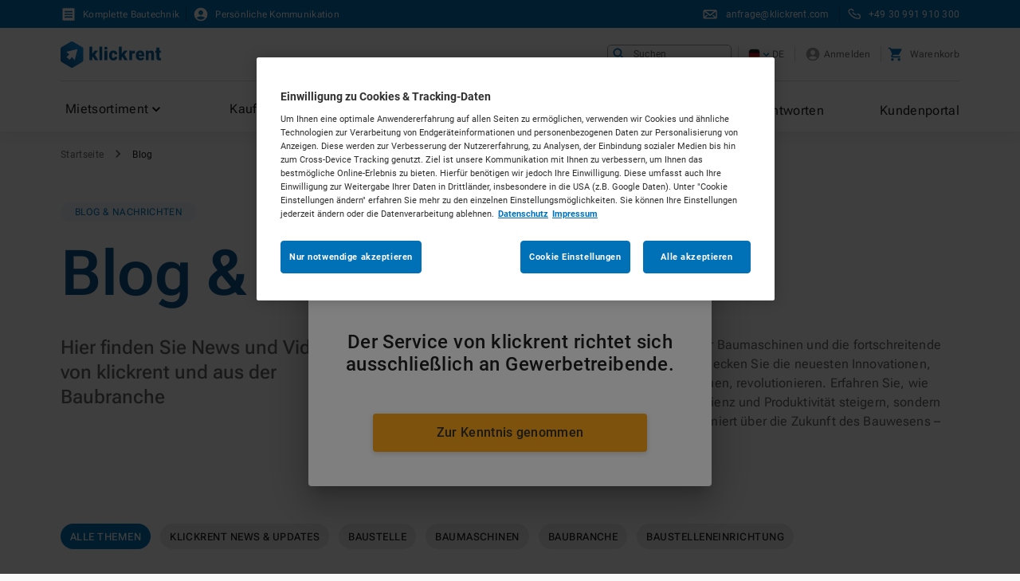

--- FILE ---
content_type: text/html; charset=utf-8
request_url: https://www.klickrent.de/blog/all?page=5
body_size: 39583
content:
<!DOCTYPE html><html lang="de"><head><meta name="viewport" content="width=device-width"/><meta name="version" content="4.52.1"/><meta charSet="utf-8"/><meta name="theme-color" content="#0171B7"/><meta http-equiv="X-UA-Compatible" content="IE=edge"/><link rel="canonical" href="https://www.klickrent.de/blog/all"/><meta property="og:url" content="https://www.klickrent.de/blog/all"/><meta property="og:type" content="website"/><meta property="og:image" content="https://www.klickrent.de/images/social.png"/><meta name="twitter:card" content="summary_large_image"/><meta name="twitter:image" content="https://www.klickrent.de/images/social-twitter.png"/><link rel="icon" href="/favicon.ico"/><link rel="manifest" href="/manifest.json"/><base href="https://www.klickrent.de"/><link rel="preload" href="/fonts/Roboto-Regular.ttf" as="font" crossorigin="" type="font/ttf"/><link rel="preload" href="/fonts/Roboto-Medium.ttf" as="font" crossorigin="" type="font/ttf"/><link rel="preload" href="/fonts/Roboto-MediumItalic.ttf" as="font" crossorigin="" type="font/ttf"/><link rel="preload" href="/fonts/Roboto-Bold.ttf" as="font" crossorigin="" type="font/ttf"/><link rel="preload" href="/fonts/Roboto-Black.ttf" as="font" crossorigin="" type="font/ttf"/><link rel="preload" href="/fonts/MaterialIcons-Regular.ttf" as="font" crossorigin="" type="font/ttf"/><title>klickrent Blog: Baubranchen Einblicke und Baustellen Trends</title><meta name="description" content="Einblicke von klickrent in die Baubranche. Erhalten Sie Informationen und Trends rund um die Bauindustrie, Baustellen und den Einsatz von Baumaschinen."/><meta property="og:title" content="klickrent Blog: Baubranchen Einblicke und Baustellen Trends"/><meta property="og:description" content="Einblicke von klickrent in die Baubranche. Erhalten Sie Informationen und Trends rund um die Bauindustrie, Baustellen und den Einsatz von Baumaschinen."/><meta name="next-head-count" content="24"/><meta name="emotion-insertion-point" content=""/><style data-emotion="mui-global 0"></style><style data-emotion="mui-global 7s1j8a">:root{--background-gray:#f9f9f9;--white:#ffffff;--black:#303030;--primary:#0171b7;--dark-orange:#de7f1f;--ck-color-image-caption-background:hsl(0, 0%, 97%);--ck-color-image-caption-text:hsl(0, 0%, 20%);--ck-color-mention-background:hsla(341, 100%, 30%, 0.1);--ck-color-mention-text:hsl(341, 100%, 30%);--ck-color-table-caption-background:hsl(0, 0%, 97%);--ck-color-table-caption-text:hsl(0, 0%, 20%);--ck-highlight-marker-blue:hsl(201, 97%, 72%);--ck-highlight-marker-green:hsl(120, 93%, 68%);--ck-highlight-marker-pink:hsl(345, 96%, 73%);--ck-highlight-marker-yellow:hsl(60, 97%, 73%);--ck-highlight-pen-green:hsl(112, 100%, 27%);--ck-highlight-pen-red:hsl(0, 85%, 49%);--ck-image-style-spacing:1.5em;--ck-inline-image-style-spacing:calc(var(--ck-image-style-spacing) / 2);--ck-todo-list-checkmark-size:16px;}*{box-sizing:border-box;}*::before{box-sizing:border-box;}*::after{box-sizing:border-box;}html,body,[id="__next"]{min-height:100%;height:100%;}body{font-family:Roboto,sans-serif;color:var(--black);background:var(--background-gray);-moz-osx-font-smoothing:grayscale;-webkit-font-smoothing:antialiased;margin:0;padding:0;}a{-webkit-text-decoration:none;text-decoration:none;color:var(--black);}.cookie-button>button{background:var(--white)!important;color:var(--primary)!important;border-color:var(--primary)!important;}.ck-content code{background-color:hsla(0, 0%, 78%, 0.3);padding:0.15em;border-radius:2px;}.ck-content blockquote{overflow:hidden;padding-right:1.5em;padding-left:1.5em;margin-left:0;margin-right:0;font-style:italic;border-left:solid 5px hsl(0, 0%, 80%);}.ck-content[dir="rtl"] blockquote{border-left:0;border-right:solid 5px hsl(0, 0%, 80%);}.ck-content .text-tiny{font-size:0.7em;}.ck-content .text-small{font-size:0.85em;}.ck-content .text-big{font-size:1.4em;}.ck-content .text-huge{font-size:1.8em;}.ck-content .marker-yellow{background-color:var(--ck-highlight-marker-yellow);}.ck-content .marker-green{background-color:var(--ck-highlight-marker-green);}.ck-content .marker-pink{background-color:var(--ck-highlight-marker-pink);}.ck-content .marker-blue{background-color:var(--ck-highlight-marker-blue);}.ck-content .pen-red{color:var(--ck-highlight-pen-red);background-color:transparent;}.ck-content .pen-green{color:var(--ck-highlight-pen-green);background-color:transparent;}.ck-content .image.image_resized{max-width:100%;display:block;box-sizing:border-box;}.ck-content .image.image_resized img{width:100%;}.ck-content .image.image_resized>figcaption{display:block;}.ck-content .image{display:table;clear:both;text-align:center;margin:0.9em auto;min-width:50px;}.ck-content .image img{display:block;margin:0 auto;max-width:100%;min-width:100%;}.ck-content .image-inline{display:-webkit-inline-box;display:-webkit-inline-flex;display:-ms-inline-flexbox;display:inline-flex;max-width:100%;-webkit-align-items:flex-start;-webkit-box-align:flex-start;-ms-flex-align:flex-start;align-items:flex-start;}.ck-content .image-inline picture{display:-webkit-box;display:-webkit-flex;display:-ms-flexbox;display:flex;}.ck-content .image-inline picture,.ck-content .image-inline img{-webkit-box-flex:1;-webkit-flex-grow:1;-ms-flex-positive:1;flex-grow:1;-webkit-flex-shrink:1;-ms-flex-negative:1;flex-shrink:1;max-width:100%;}.ck-content .image-style-block-align-left,.ck-content .image-style-block-align-right{max-width:calc(100% - var(--ck-image-style-spacing));}.ck-content .image-style-align-left,.ck-content .image-style-align-right{clear:none;}.ck-content .image-style-side{float:right;margin-left:var(--ck-image-style-spacing);max-width:50%;}.ck-content .image-style-align-left{float:left;margin-right:var(--ck-image-style-spacing);}.ck-content .image-style-align-center{margin-left:auto;margin-right:auto;}.ck-content .image-style-align-right{float:right;margin-left:var(--ck-image-style-spacing);}.ck-content .image-style-block-align-right{margin-right:0;margin-left:auto;}.ck-content .image-style-block-align-left{margin-left:0;margin-right:auto;}.ck-content p+.image-style-align-left,.ck-content p+.image-style-align-right,.ck-content p+.image-style-side{margin-top:0;}.ck-content .image-inline.image-style-align-left,.ck-content .image-inline.image-style-align-right{margin-top:var(--ck-inline-image-style-spacing);margin-bottom:var(--ck-inline-image-style-spacing);}.ck-content .image-inline.image-style-align-left{margin-right:var(--ck-inline-image-style-spacing);}.ck-content .image-inline.image-style-align-right{margin-left:var(--ck-inline-image-style-spacing);}.ck-content .image>figcaption{display:table-caption;caption-side:bottom;word-break:break-word;color:var(--ck-color-image-caption-text);background-color:var(--ck-color-image-caption-background);padding:0.6em;font-size:0.75em;outline-offset:-1px;}.ck-content .todo-list{list-style:none;}.ck-content .todo-list li{margin-bottom:5px;}.ck-content .todo-list li .todo-list{margin-top:5px;}.ck-content .todo-list .todo-list__label>input{-webkit-appearance:none;display:inline-block;position:relative;width:var(--ck-todo-list-checkmark-size);height:var(--ck-todo-list-checkmark-size);vertical-align:middle;border:0;left:-25px;margin-right:-15px;right:0;margin-left:0;}.ck-content .todo-list .todo-list__label>input::before{display:block;position:absolute;box-sizing:border-box;content:"";width:100%;height:100%;border:1px solid hsl(0, 0%, 20%);border-radius:2px;-webkit-transition:250ms ease-in-out box-shadow,250ms ease-in-out background,250ms ease-in-out border;transition:250ms ease-in-out box-shadow,250ms ease-in-out background,250ms ease-in-out border;}.ck-content .todo-list .todo-list__label>input::after{display:block;position:absolute;box-sizing:content-box;pointer-events:none;content:"";left:calc(var(--ck-todo-list-checkmark-size) / 3);top:calc(var(--ck-todo-list-checkmark-size) / 5.3);width:calc(var(--ck-todo-list-checkmark-size) / 5.3);height:calc(var(--ck-todo-list-checkmark-size) / 2.6);border-style:solid;border-color:transparent;border-width:0 calc(var(--ck-todo-list-checkmark-size) / 8) calc(var(--ck-todo-list-checkmark-size) / 8) 0;-webkit-transform:rotate(45deg);-moz-transform:rotate(45deg);-ms-transform:rotate(45deg);transform:rotate(45deg);}.ck-content .todo-list .todo-list__label>input[checked]::before{background:hsl(126, 64%, 41%);border-color:hsl(126, 64%, 41%);}.ck-content .todo-list .todo-list__label>input[checked]::after{border-color:hsl(0, 0%, 100%);}.ck-content .todo-list .todo-list__label .todo-list__label__description{vertical-align:middle;}.ck-content .media{clear:both;margin:0.9em 0;display:block;min-width:15em;}.ck-content .page-break{position:relative;clear:both;padding:5px 0;display:-webkit-box;display:-webkit-flex;display:-ms-flexbox;display:flex;-webkit-align-items:center;-webkit-box-align:center;-ms-flex-align:center;align-items:center;-webkit-box-pack:center;-ms-flex-pack:center;-webkit-justify-content:center;justify-content:center;}.ck-content .page-break::after{content:"";position:absolute;border-bottom:2px dashed hsl(0, 0%, 77%);width:100%;}.ck-content .page-break__label{position:relative;z-index:1;padding:0.3em 0.6em;display:block;text-transform:uppercase;border:1px solid hsl(0, 0%, 77%);border-radius:2px;font-size:0.75em;font-weight:bold;color:hsl(0, 0%, 20%);background:hsl(0, 0%, 100%);box-shadow:2px 2px 1px hsla(0, 0%, 0%, 0.15);-webkit-user-select:none;-moz-user-select:none;-ms-user-select:none;user-select:none;}.ck-content .table .ck-table-resized{table-layout:fixed;}.ck-content .table td,.ck-content .table th{position:relative;}.ck-content .table{margin:0.9em auto;display:table;}.ck-content .table table{overflow:hidden;border-collapse:collapse;border-spacing:0;width:100%;height:100%;border:1px double hsl(0, 0%, 70%);}.ck-content .table table td,.ck-content .table table th{min-width:2em;padding:0.4em;border:1px solid hsl(0, 0%, 75%);}.ck-content .table table th{font-weight:bold;background:hsla(0, 0%, 0%, 5%);}.ck-content[dir="rtl"] .table th{text-align:right;}.ck-content[dir="ltr"] .table th{text-align:left;}.ck-content .table>figcaption{display:table-caption;caption-side:top;word-break:break-word;text-align:center;color:var(--ck-color-table-caption-text);background-color:var(--ck-color-table-caption-background);padding:0.6em;font-size:0.75em;outline-offset:-1px;}.ck-content pre{padding:1em;color:hsl(0, 0%, 20.8%);background:hsla(0, 0%, 78%, 0.3);border:1px solid hsl(0, 0%, 77%);border-radius:2px;text-align:left;direction:ltr;tab-size:4;white-space:pre-wrap;font-style:normal;min-width:200px;}.ck-content pre code{background:unset;padding:0;border-radius:0;}.ck-content .mention{background:var(--ck-color-mention-background);color:var(--ck-color-mention-text);}@media print{.ck-content .page-break{padding:0;}.ck-content .page-break::after{display:none;}}.slick-slider{position:relative;display:block;box-sizing:border-box;-webkit-user-select:none;-moz-user-select:none;-ms-user-select:none;-webkit-user-select:none;-moz-user-select:none;-ms-user-select:none;user-select:none;-webkit-touch-callout:none;-khtml-user-select:none;-ms-touch-action:pan-y;touch-action:pan-y;-webkit-tap-highlight-color:transparent;}.slick-list{position:relative;display:block;overflow:hidden;margin:0;padding:0;}.slick-list:focus{outline:none;}.slick-list.dragging{cursor:pointer;}.slick-slider .slick-track,.slick-slider .slick-list{-webkit-transform:translate3d(0, 0, 0);-moz-transform:translate3d(0, 0, 0);-ms-transform:translate3d(0, 0, 0);-o-transform:translate3d(0, 0, 0);-webkit-transform:translate3d(0, 0, 0);-moz-transform:translate3d(0, 0, 0);-ms-transform:translate3d(0, 0, 0);transform:translate3d(0, 0, 0);}.slick-track{position:relative;top:0;left:0;display:block;margin-left:auto;margin-right:auto;}.slick-track:before,.slick-track:after{display:table;content:"";}.slick-track:after{clear:both;}.slick-loading .slick-track{visibility:hidden;}.slick-slide{display:none;float:left;height:100%;min-height:1px;}[dir='rtl'] .slick-slide{float:right;}.slick-slide img{display:block;}.slick-slide.slick-loading img{display:none;}.slick-slide.dragging img{pointer-events:none;}.slick-initialized .slick-slide{display:block;}.slick-loading .slick-slide{visibility:hidden;}.slick-vertical .slick-slide{display:block;height:auto;border:1px solid transparent;}.slick-arrow.slick-hidden{display:none;}.slick-dots{position:relative;display:-webkit-box!important;display:-webkit-flex!important;display:-ms-flexbox!important;display:flex!important;gap:4px;-webkit-align-items:center;-webkit-box-align:center;-ms-flex-align:center;align-items:center;-webkit-box-pack:center;-ms-flex-pack:center;-webkit-justify-content:center;justify-content:center;padding:0;width:100%;height:32px;margin:32px 0 0 0;list-style:none;text-align:center;}.slick-dots li{position:relative;display:inline-block;margin:0;padding:0;cursor:pointer;}.slick-dots li button{font-size:0;line-height:0;display:block;width:8px;height:8px;padding:0;cursor:pointer;color:transparent;border:0;outline:0;border-radius:4px;background-color:rgba(1, 113, 183, 0.3);-webkit-transition:width 0.3s,background-color 0.3s;transition:width 0.3s,background-color 0.3s;}.slick-dots li.slick-active button{background-color:rgb(1, 113, 183);width:20px;}@media (max-width: 900px){.standard-dots{width:100vw;margin-left:50%;-webkit-transform:translateX(-50%);-moz-transform:translateX(-50%);-ms-transform:translateX(-50%);transform:translateX(-50%);}}</style><style data-emotion="mui-global animation-61bdi0">@-webkit-keyframes animation-61bdi0{0%{-webkit-transform:rotate(0deg);-moz-transform:rotate(0deg);-ms-transform:rotate(0deg);transform:rotate(0deg);}100%{-webkit-transform:rotate(360deg);-moz-transform:rotate(360deg);-ms-transform:rotate(360deg);transform:rotate(360deg);}}@keyframes animation-61bdi0{0%{-webkit-transform:rotate(0deg);-moz-transform:rotate(0deg);-ms-transform:rotate(0deg);transform:rotate(0deg);}100%{-webkit-transform:rotate(360deg);-moz-transform:rotate(360deg);-ms-transform:rotate(360deg);transform:rotate(360deg);}}</style><style data-emotion="mui-global animation-1p2h4ri">@-webkit-keyframes animation-1p2h4ri{0%{stroke-dasharray:1px,200px;stroke-dashoffset:0;}50%{stroke-dasharray:100px,200px;stroke-dashoffset:-15px;}100%{stroke-dasharray:100px,200px;stroke-dashoffset:-125px;}}@keyframes animation-1p2h4ri{0%{stroke-dasharray:1px,200px;stroke-dashoffset:0;}50%{stroke-dasharray:100px,200px;stroke-dashoffset:-15px;}100%{stroke-dasharray:100px,200px;stroke-dashoffset:-125px;}}</style><style data-emotion="mui-global 1vrybzn">html{-webkit-font-smoothing:antialiased;-moz-osx-font-smoothing:grayscale;box-sizing:border-box;-webkit-text-size-adjust:100%;}*,*::before,*::after{box-sizing:inherit;}strong,b{font-weight:700;}body{margin:0;color:#212121;font-family:"Roboto","Helvetica","Arial",sans-serif;font-weight:400;font-size:1rem;line-height:1.5;letter-spacing:0.02em;background-color:#f9f9f9;}@media print{body{background-color:#ffffff;}}body::backdrop{background-color:#f9f9f9;}</style><style data-emotion="mui 1a7q6tz 1w1tz7g 13o7eu2 14891ef 1g4yje1 1c3h18e 90705s 14k2ns0 15f912z 91qlqk exeodr csffzd 1k33q06 2xyjf1 17ubotf 1wh4jop 1s9egcz 2bj4eb btfz8f 1kwfz57 1sjde1c 12ekg77 ehbt18 lr05r2 gmuwbf u4p24i hw23f3 1evgvgn 3cgwkk 1l6c7y9 vubbuv 1bake3e 1ow2m4l wrbi17 dfyqq7 1jv3w4p 1f31jvz 1wo0ppa lmzl00 jykcpj w5c1hp 1kzroov 1vckjdn 79elbk hdb2r4 5pm7vq jgiah1 qv7b8s 1t8mnmp f28iga a3cg97 elkmtg 1hcc9us 1i4asv9 h3vve 1neglsv nhb8h9 1goud8h 3mf706 dreus1 1iau5y3 1ste4fq 1r2oisu es6bie 19egsyp 1g2xkjo efwuvd 12hl09k 1vnfpt5 1ch702i 9iedg7 c0ypq9 1legjaf pjvi1b 1wbg3q7 mgimw 1lq0nd7 11vnw39 1a2v9hb ve443m ntdqf5 18uyrzu 1y8nxqr afnwkz jo3ec3 1tvbe22 okm7kc g8g97a 1u2hlku x0k1ze 1pq376c 1qz46so 14jjvau 1ifft1y 1hpwl0m z5un33 funzow 309trg 1ho082a 1i6viaf 1iruc8t milzu4 n21e49 xbkoeo 5831tk x91d9t zwvib6 7kctbi kdsi04 19jv8xm gib1on g98gbd">.mui-1a7q6tz{position:fixed;display:-webkit-box;display:-webkit-flex;display:-ms-flexbox;display:flex;-webkit-align-items:center;-webkit-box-align:center;-ms-flex-align:center;align-items:center;-webkit-box-pack:center;-ms-flex-pack:center;-webkit-justify-content:center;justify-content:center;right:0;bottom:0;top:0;left:0;background-color:rgba(0, 0, 0, 0.5);-webkit-tap-highlight-color:transparent;z-index:1350;}.mui-1w1tz7g{display:inline-block;color:#0171B7;-webkit-animation:animation-61bdi0 1.4s linear infinite;animation:animation-61bdi0 1.4s linear infinite;}.mui-13o7eu2{display:block;}.mui-14891ef{stroke:currentColor;stroke-dasharray:80px,200px;stroke-dashoffset:0;-webkit-animation:animation-1p2h4ri 1.4s ease-in-out infinite;animation:animation-1p2h4ri 1.4s ease-in-out infinite;}.mui-1g4yje1{display:-webkit-box;display:-webkit-flex;display:-ms-flexbox;display:flex;-webkit-flex-direction:column;-ms-flex-direction:column;flex-direction:column;height:100%;}.mui-1c3h18e{-webkit-flex:1 0 auto;-ms-flex:1 0 auto;flex:1 0 auto;}.mui-90705s{display:-webkit-box;display:-webkit-flex;display:-ms-flexbox;display:flex;-webkit-flex-direction:column;-ms-flex-direction:column;flex-direction:column;position:-webkit-sticky;position:sticky;top:0;z-index:1100;}.mui-14k2ns0{background-color:#0171B7;}.mui-15f912z{width:100%;max-width:1200px;margin:0 auto;padding-left:2.25rem;padding-right:2.25rem;}@media (max-width:899.95px){.mui-15f912z{padding-left:1.25rem;padding-right:1.25rem;}}.mui-91qlqk{display:-webkit-box;display:-webkit-flex;display:-ms-flexbox;display:flex;-webkit-flex-direction:row;-ms-flex-direction:row;flex-direction:row;-webkit-box-pack:justify;-webkit-justify-content:space-between;justify-content:space-between;-webkit-align-items:center;-webkit-box-align:center;-ms-flex-align:center;align-items:center;color:#ffffff;height:35px;}.mui-exeodr{display:-webkit-box;display:-webkit-flex;display:-ms-flexbox;display:flex;-webkit-flex-direction:row;-ms-flex-direction:row;flex-direction:row;-webkit-align-self:flex-start;-ms-flex-item-align:flex-start;align-self:flex-start;-webkit-align-items:center;-webkit-box-align:center;-ms-flex-align:center;align-items:center;height:100%;}.mui-csffzd{display:-webkit-box;display:-webkit-flex;display:-ms-flexbox;display:flex;-webkit-flex-direction:row;-ms-flex-direction:row;flex-direction:row;-webkit-align-items:center;-webkit-box-align:center;-ms-flex-align:center;align-items:center;}.mui-csffzd>:not(style):not(style){margin:0;}.mui-csffzd>:not(style)~:not(style){margin-left:8px;}.mui-1k33q06{-webkit-user-select:none;-moz-user-select:none;-ms-user-select:none;user-select:none;width:1em;height:1em;display:inline-block;fill:currentColor;-webkit-flex-shrink:0;-ms-flex-negative:0;flex-shrink:0;-webkit-transition:fill 200ms cubic-bezier(0.4, 0, 0.2, 1) 0ms;transition:fill 200ms cubic-bezier(0.4, 0, 0.2, 1) 0ms;font-size:1.25rem;}.mui-2xyjf1{margin:0;font-family:"Roboto Flex","Roboto","Helvetica","Arial",sans-serif;font-size:0.75rem;line-height:1.66;font-weight:400;letter-spacing:0.4px;font-optical-sizing:none;color:#ffffff;line-height:1;letter-spacing:0.263px;margin-right:8px;}.mui-17ubotf{margin:0;-webkit-flex-shrink:0;-ms-flex-negative:0;flex-shrink:0;border-width:0;border-style:solid;border-color:#d5d5d5;border-bottom-width:0;height:100%;border-right-width:thin;height:20px;border-color:#0D548C;margin-left:8px;margin-right:8px;}.mui-1wh4jop{display:-webkit-box;display:-webkit-flex;display:-ms-flexbox;display:flex;-webkit-flex-direction:row;-ms-flex-direction:row;flex-direction:row;-webkit-align-self:flex-end;-ms-flex-item-align:flex-end;align-self:flex-end;-webkit-align-items:center;-webkit-box-align:center;-ms-flex-align:center;align-items:center;height:100%;}.mui-1s9egcz{display:-webkit-inline-box;display:-webkit-inline-flex;display:-ms-inline-flexbox;display:inline-flex;-webkit-align-items:center;-webkit-box-align:center;-ms-flex-align:center;align-items:center;-webkit-box-pack:center;-ms-flex-pack:center;-webkit-justify-content:center;justify-content:center;position:relative;box-sizing:border-box;-webkit-tap-highlight-color:transparent;background-color:transparent;outline:0;border:0;margin:0;border-radius:0;padding:0;cursor:pointer;-webkit-user-select:none;-moz-user-select:none;-ms-user-select:none;user-select:none;vertical-align:middle;-moz-appearance:none;-webkit-appearance:none;-webkit-text-decoration:none;text-decoration:none;color:inherit;text-align:center;-webkit-flex:0 0 auto;-ms-flex:0 0 auto;flex:0 0 auto;font-size:1.5rem;padding:8px;border-radius:50%;overflow:visible;color:rgba(0, 0, 0, 0.54);-webkit-transition:background-color 150ms cubic-bezier(0.4, 0, 0.2, 1) 0ms;transition:background-color 150ms cubic-bezier(0.4, 0, 0.2, 1) 0ms;border-radius:4px;padding:4px;}.mui-1s9egcz::-moz-focus-inner{border-style:none;}.mui-1s9egcz.Mui-disabled{pointer-events:none;cursor:default;}@media print{.mui-1s9egcz{-webkit-print-color-adjust:exact;color-adjust:exact;}}.mui-1s9egcz:hover{background-color:rgba(0, 0, 0, 0.04);}@media (hover: none){.mui-1s9egcz:hover{background-color:transparent;}}.mui-1s9egcz.Mui-disabled{background-color:transparent;color:#707070;}.mui-1s9egcz:hover{background-color:#e7f2f8;}.mui-1s9egcz:hover{background-color:transparent;}.mui-2bj4eb{-webkit-user-select:none;-moz-user-select:none;-ms-user-select:none;user-select:none;width:1em;height:1em;display:inline-block;fill:currentColor;-webkit-flex-shrink:0;-ms-flex-negative:0;flex-shrink:0;-webkit-transition:fill 200ms cubic-bezier(0.4, 0, 0.2, 1) 0ms;transition:fill 200ms cubic-bezier(0.4, 0, 0.2, 1) 0ms;font-size:1.5rem;color:#ffffff;}.mui-btfz8f{margin:0;font-family:"Roboto","Helvetica","Arial",sans-serif;font-weight:400;font-size:1rem;line-height:1.5;letter-spacing:0.02em;color:#ffffff;font-size:0.75rem;margin-left:8px;}.mui-1kwfz57{margin:0;font-family:"Roboto","Helvetica","Arial",sans-serif;font-weight:400;font-size:1rem;line-height:1.5;letter-spacing:0.02em;color:#ffffff;display:-webkit-box;display:-webkit-flex;display:-ms-flexbox;display:flex;-webkit-align-items:center;-webkit-box-align:center;-ms-flex-align:center;align-items:center;}.mui-1sjde1c{-webkit-user-select:none;-moz-user-select:none;-ms-user-select:none;user-select:none;width:1em;height:1em;display:inline-block;fill:currentColor;-webkit-flex-shrink:0;-ms-flex-negative:0;flex-shrink:0;-webkit-transition:fill 200ms cubic-bezier(0.4, 0, 0.2, 1) 0ms;transition:fill 200ms cubic-bezier(0.4, 0, 0.2, 1) 0ms;font-size:1.25rem;color:#ffffff;position:relative;}.mui-12ekg77{margin:0;font-family:"Roboto","Helvetica","Arial",sans-serif;font-weight:400;font-size:1rem;line-height:1.5;letter-spacing:0.02em;color:inherit;font-size:0.75rem;margin-left:8px;}.mui-ehbt18{background-color:#ffffff;position:relative;z-index:1;}.mui-lr05r2{display:-webkit-box;display:-webkit-flex;display:-ms-flexbox;display:flex;-webkit-flex-direction:row;-ms-flex-direction:row;flex-direction:row;-webkit-box-pack:justify;-webkit-justify-content:space-between;justify-content:space-between;-webkit-align-items:center;-webkit-box-align:center;-ms-flex-align:center;align-items:center;height:67px;border-bottom:1px solid rgba(0, 0, 0, 0.12);}.mui-gmuwbf{display:-webkit-box;display:-webkit-flex;display:-ms-flexbox;display:flex;-webkit-align-items:center;-webkit-box-align:center;-ms-flex-align:center;align-items:center;-webkit-box-pack:center;-ms-flex-pack:center;-webkit-justify-content:center;justify-content:center;}.mui-u4p24i{display:-webkit-box;display:-webkit-flex;display:-ms-flexbox;display:flex;-webkit-flex-direction:row;-ms-flex-direction:row;flex-direction:row;-webkit-align-items:center;-webkit-box-align:center;-ms-flex-align:center;align-items:center;}.mui-hw23f3{display:-webkit-inline-box;display:-webkit-inline-flex;display:-ms-inline-flexbox;display:inline-flex;-webkit-align-items:center;-webkit-box-align:center;-ms-flex-align:center;align-items:center;-webkit-box-pack:center;-ms-flex-pack:center;-webkit-justify-content:center;justify-content:center;position:relative;box-sizing:border-box;-webkit-tap-highlight-color:transparent;background-color:transparent;outline:0;border:0;margin:0;border-radius:0;padding:0;cursor:pointer;-webkit-user-select:none;-moz-user-select:none;-ms-user-select:none;user-select:none;vertical-align:middle;-moz-appearance:none;-webkit-appearance:none;-webkit-text-decoration:none;text-decoration:none;color:inherit;text-align:center;-webkit-flex:0 0 auto;-ms-flex:0 0 auto;flex:0 0 auto;font-size:1.5rem;padding:8px;border-radius:50%;overflow:visible;color:rgba(0, 0, 0, 0.54);-webkit-transition:background-color 150ms cubic-bezier(0.4, 0, 0.2, 1) 0ms;transition:background-color 150ms cubic-bezier(0.4, 0, 0.2, 1) 0ms;border-radius:4px;padding:4px;}.mui-hw23f3::-moz-focus-inner{border-style:none;}.mui-hw23f3.Mui-disabled{pointer-events:none;cursor:default;}@media print{.mui-hw23f3{-webkit-print-color-adjust:exact;color-adjust:exact;}}.mui-hw23f3:hover{background-color:rgba(0, 0, 0, 0.04);}@media (hover: none){.mui-hw23f3:hover{background-color:transparent;}}.mui-hw23f3.Mui-disabled{background-color:transparent;color:#707070;}.mui-hw23f3:hover{background-color:#e7f2f8;}@media (min-width:0px){.mui-hw23f3{display:-webkit-box;display:-webkit-flex;display:-ms-flexbox;display:flex;}}@media (min-width:900px){.mui-hw23f3{display:none;}}.mui-1evgvgn{-webkit-user-select:none;-moz-user-select:none;-ms-user-select:none;user-select:none;width:1em;height:1em;display:inline-block;fill:currentColor;-webkit-flex-shrink:0;-ms-flex-negative:0;flex-shrink:0;-webkit-transition:fill 200ms cubic-bezier(0.4, 0, 0.2, 1) 0ms;transition:fill 200ms cubic-bezier(0.4, 0, 0.2, 1) 0ms;font-size:1.5rem;color:#0171B7;}.mui-3cgwkk{display:-webkit-inline-box;display:-webkit-inline-flex;display:-ms-inline-flexbox;display:inline-flex;-webkit-align-items:center;-webkit-box-align:center;-ms-flex-align:center;align-items:center;-webkit-box-pack:center;-ms-flex-pack:center;-webkit-justify-content:center;justify-content:center;position:relative;box-sizing:border-box;-webkit-tap-highlight-color:transparent;background-color:transparent;outline:0;border:0;margin:0;border-radius:0;padding:0;cursor:pointer;-webkit-user-select:none;-moz-user-select:none;-ms-user-select:none;user-select:none;vertical-align:middle;-moz-appearance:none;-webkit-appearance:none;-webkit-text-decoration:none;text-decoration:none;color:inherit;font-family:"Roboto","Helvetica","Arial",sans-serif;font-weight:500;font-size:1rem;line-height:1.5;letter-spacing:0.02em;text-transform:uppercase;min-width:64px;padding:5px 15px;border-radius:4px;-webkit-transition:background-color 250ms cubic-bezier(0.4, 0, 0.2, 1) 0ms,box-shadow 250ms cubic-bezier(0.4, 0, 0.2, 1) 0ms,border-color 250ms cubic-bezier(0.4, 0, 0.2, 1) 0ms,color 250ms cubic-bezier(0.4, 0, 0.2, 1) 0ms;transition:background-color 250ms cubic-bezier(0.4, 0, 0.2, 1) 0ms,box-shadow 250ms cubic-bezier(0.4, 0, 0.2, 1) 0ms,border-color 250ms cubic-bezier(0.4, 0, 0.2, 1) 0ms,color 250ms cubic-bezier(0.4, 0, 0.2, 1) 0ms;border:1px solid rgba(1, 113, 183, 0.5);color:#0171B7;text-transform:none;font-size:1rem;height:36px;width:156px;height:25px;font-size:0.75rem;font-weight:400;color:#666666;line-height:1;border:1px solid #9e9e9e;border-radius:5px;-webkit-box-pack:start;-ms-flex-pack:start;-webkit-justify-content:start;justify-content:start;padding-left:8px;padding-right:8px;text-transform:none;}.mui-3cgwkk::-moz-focus-inner{border-style:none;}.mui-3cgwkk.Mui-disabled{pointer-events:none;cursor:default;}@media print{.mui-3cgwkk{-webkit-print-color-adjust:exact;color-adjust:exact;}}.mui-3cgwkk:hover{-webkit-text-decoration:none;text-decoration:none;background-color:rgba(1, 113, 183, 0.04);border:1px solid #0171B7;}@media (hover: none){.mui-3cgwkk:hover{background-color:transparent;}}.mui-3cgwkk.Mui-disabled{color:#707070;border:1px solid #F6F6F6;}.mui-3cgwkk .MuiButton-startIcon{color:#0171B7;}.mui-3cgwkk:focus{outline:2px solid;outline-color:#0171B7;outline-offset:2px;}@media (min-width:0px){.mui-3cgwkk{display:none;}}@media (min-width:900px){.mui-3cgwkk{display:-webkit-box;display:-webkit-flex;display:-ms-flexbox;display:flex;}}.mui-1l6c7y9{display:inherit;margin-right:8px;margin-left:-4px;}.mui-1l6c7y9>*:nth-of-type(1){font-size:20px;}.mui-vubbuv{-webkit-user-select:none;-moz-user-select:none;-ms-user-select:none;user-select:none;width:1em;height:1em;display:inline-block;fill:currentColor;-webkit-flex-shrink:0;-ms-flex-negative:0;flex-shrink:0;-webkit-transition:fill 200ms cubic-bezier(0.4, 0, 0.2, 1) 0ms;transition:fill 200ms cubic-bezier(0.4, 0, 0.2, 1) 0ms;font-size:1.5rem;}.mui-1bake3e{margin:0;-webkit-flex-shrink:0;-ms-flex-negative:0;flex-shrink:0;border-width:0;border-style:solid;border-color:#d5d5d5;border-bottom-width:0;height:100%;border-right-width:thin;height:20px;margin-left:8px;margin-right:8px;}.mui-1ow2m4l{display:-webkit-inline-box;display:-webkit-inline-flex;display:-ms-inline-flexbox;display:inline-flex;-webkit-align-items:center;-webkit-box-align:center;-ms-flex-align:center;align-items:center;-webkit-box-pack:center;-ms-flex-pack:center;-webkit-justify-content:center;justify-content:center;position:relative;box-sizing:border-box;-webkit-tap-highlight-color:transparent;background-color:transparent;outline:0;border:0;margin:0;border-radius:0;padding:0;cursor:pointer;-webkit-user-select:none;-moz-user-select:none;-ms-user-select:none;user-select:none;vertical-align:middle;-moz-appearance:none;-webkit-appearance:none;-webkit-text-decoration:none;text-decoration:none;color:inherit;text-align:center;-webkit-flex:0 0 auto;-ms-flex:0 0 auto;flex:0 0 auto;font-size:1.5rem;padding:8px;border-radius:50%;overflow:visible;color:rgba(0, 0, 0, 0.54);-webkit-transition:background-color 150ms cubic-bezier(0.4, 0, 0.2, 1) 0ms;transition:background-color 150ms cubic-bezier(0.4, 0, 0.2, 1) 0ms;border-radius:4px;padding:4px;}.mui-1ow2m4l::-moz-focus-inner{border-style:none;}.mui-1ow2m4l.Mui-disabled{pointer-events:none;cursor:default;}@media print{.mui-1ow2m4l{-webkit-print-color-adjust:exact;color-adjust:exact;}}.mui-1ow2m4l:hover{background-color:rgba(0, 0, 0, 0.04);}@media (hover: none){.mui-1ow2m4l:hover{background-color:transparent;}}.mui-1ow2m4l.Mui-disabled{background-color:transparent;color:#707070;}.mui-1ow2m4l:hover{background-color:#e7f2f8;}.mui-wrbi17{-webkit-user-select:none;-moz-user-select:none;-ms-user-select:none;user-select:none;width:1em;height:1em;display:inline-block;fill:currentColor;-webkit-flex-shrink:0;-ms-flex-negative:0;flex-shrink:0;-webkit-transition:fill 200ms cubic-bezier(0.4, 0, 0.2, 1) 0ms;transition:fill 200ms cubic-bezier(0.4, 0, 0.2, 1) 0ms;font-size:1.5rem;color:#0171B7;font-size:15px;}.mui-dfyqq7{margin:0;font-family:"Roboto","Helvetica","Arial",sans-serif;font-weight:400;font-size:1rem;line-height:1.5;letter-spacing:0.02em;color:#666666;font-family:"Roboto Flex","Roboto","Helvetica","Arial",sans-serif;font-size:0.75rem;font-weight:400;line-height:1;letter-spacing:0.263px;cursor:pointer;}.mui-1jv3w4p{display:-webkit-inline-box;display:-webkit-inline-flex;display:-ms-inline-flexbox;display:inline-flex;-webkit-align-items:center;-webkit-box-align:center;-ms-flex-align:center;align-items:center;-webkit-box-pack:center;-ms-flex-pack:center;-webkit-justify-content:center;justify-content:center;position:relative;box-sizing:border-box;-webkit-tap-highlight-color:transparent;background-color:transparent;outline:0;border:0;margin:0;border-radius:0;padding:0;cursor:pointer;-webkit-user-select:none;-moz-user-select:none;-ms-user-select:none;user-select:none;vertical-align:middle;-moz-appearance:none;-webkit-appearance:none;-webkit-text-decoration:none;text-decoration:none;color:inherit;text-align:center;-webkit-flex:0 0 auto;-ms-flex:0 0 auto;flex:0 0 auto;font-size:1.5rem;padding:8px;border-radius:50%;overflow:visible;color:rgba(0, 0, 0, 0.54);-webkit-transition:background-color 150ms cubic-bezier(0.4, 0, 0.2, 1) 0ms;transition:background-color 150ms cubic-bezier(0.4, 0, 0.2, 1) 0ms;padding:5px;font-size:1.125rem;border-radius:4px;padding:4px;}.mui-1jv3w4p::-moz-focus-inner{border-style:none;}.mui-1jv3w4p.Mui-disabled{pointer-events:none;cursor:default;}@media print{.mui-1jv3w4p{-webkit-print-color-adjust:exact;color-adjust:exact;}}.mui-1jv3w4p:hover{background-color:rgba(0, 0, 0, 0.04);}@media (hover: none){.mui-1jv3w4p:hover{background-color:transparent;}}.mui-1jv3w4p.Mui-disabled{background-color:transparent;color:#707070;}.mui-1jv3w4p:hover{background-color:#e7f2f8;}.mui-1f31jvz{-webkit-user-select:none;-moz-user-select:none;-ms-user-select:none;user-select:none;width:1em;height:1em;display:inline-block;fill:currentColor;-webkit-flex-shrink:0;-ms-flex-negative:0;flex-shrink:0;-webkit-transition:fill 200ms cubic-bezier(0.4, 0, 0.2, 1) 0ms;transition:fill 200ms cubic-bezier(0.4, 0, 0.2, 1) 0ms;font-size:1.25rem;color:#9e9e9e;}.mui-1wo0ppa{font-family:"Roboto Flex","Roboto","Helvetica","Arial",sans-serif;font-size:0.75rem;font-weight:400;line-height:1;letter-spacing:0.263px;color:#666666;margin-left:4px;}.mui-lmzl00{display:-webkit-box;display:-webkit-flex;display:-ms-flexbox;display:flex;-webkit-flex-direction:row;-ms-flex-direction:row;flex-direction:row;-webkit-align-items:center;-webkit-box-align:center;-ms-flex-align:center;align-items:center;}.mui-lmzl00>:not(style):not(style){margin:0;}.mui-lmzl00>:not(style)~:not(style){margin-left:4px;}.mui-jykcpj{height:24px;width:24px;cursor:pointer;position:relative;top:-1px;}.mui-w5c1hp{position:relative;display:-webkit-inline-box;display:-webkit-inline-flex;display:-ms-inline-flexbox;display:inline-flex;vertical-align:middle;-webkit-flex-shrink:0;-ms-flex-negative:0;flex-shrink:0;}.mui-w5c1hp .MuiBadge-badge{top:4px;right:3px;height:16px;min-width:16px;padding:0 3px;font-weight:900;}.mui-1kzroov{-webkit-user-select:none;-moz-user-select:none;-ms-user-select:none;user-select:none;width:1em;height:1em;display:inline-block;fill:currentColor;-webkit-flex-shrink:0;-ms-flex-negative:0;flex-shrink:0;-webkit-transition:fill 200ms cubic-bezier(0.4, 0, 0.2, 1) 0ms;transition:fill 200ms cubic-bezier(0.4, 0, 0.2, 1) 0ms;font-size:1.25rem;color:#0171B7;}.mui-1vckjdn{display:-webkit-box;display:-webkit-flex;display:-ms-flexbox;display:flex;-webkit-flex-direction:row;-ms-flex-direction:row;flex-direction:row;-webkit-box-flex-wrap:wrap;-webkit-flex-wrap:wrap;-ms-flex-wrap:wrap;flex-wrap:wrap;-webkit-box-pack:center;-ms-flex-pack:center;-webkit-justify-content:center;justify-content:center;-webkit-align-content:center;-ms-flex-line-pack:center;align-content:center;-webkit-align-items:center;-webkit-box-align:center;-ms-flex-align:center;align-items:center;position:absolute;box-sizing:border-box;font-family:"Roboto","Helvetica","Arial",sans-serif;font-weight:500;font-size:0.75rem;min-width:20px;line-height:1;padding:0 6px;height:20px;border-radius:10px;z-index:1;-webkit-transition:-webkit-transform 225ms cubic-bezier(0.4, 0, 0.2, 1) 0ms;transition:transform 225ms cubic-bezier(0.4, 0, 0.2, 1) 0ms;background-color:#faa619;color:#303030;top:0;right:0;-webkit-transform:scale(1) translate(50%, -50%);-moz-transform:scale(1) translate(50%, -50%);-ms-transform:scale(1) translate(50%, -50%);transform:scale(1) translate(50%, -50%);transform-origin:100% 0%;-webkit-transition:-webkit-transform 195ms cubic-bezier(0.4, 0, 0.2, 1) 0ms;transition:transform 195ms cubic-bezier(0.4, 0, 0.2, 1) 0ms;}.mui-1vckjdn.MuiBadge-invisible{-webkit-transform:scale(0) translate(50%, -50%);-moz-transform:scale(0) translate(50%, -50%);-ms-transform:scale(0) translate(50%, -50%);transform:scale(0) translate(50%, -50%);}.mui-79elbk{position:relative;}.mui-hdb2r4{background-color:#ffffff;box-shadow:0px 2px 20px 0px rgba(0, 0, 0, 0.05);}.mui-5pm7vq{display:-webkit-box;display:-webkit-flex;display:-ms-flexbox;display:flex;-webkit-flex-direction:row;-ms-flex-direction:row;flex-direction:row;-webkit-box-pack:justify;-webkit-justify-content:space-between;justify-content:space-between;-webkit-align-items:flex-end;-webkit-box-align:flex-end;-ms-flex-align:flex-end;align-items:flex-end;height:63px;}.mui-5pm7vq>:not(style):not(style){margin:0;}.mui-5pm7vq>:not(style)~:not(style){margin-left:16px;}.mui-jgiah1{display:-webkit-box;display:-webkit-flex;display:-ms-flexbox;display:flex;-webkit-flex-direction:row;-ms-flex-direction:row;flex-direction:row;-webkit-align-items:center;-webkit-box-align:center;-ms-flex-align:center;align-items:center;cursor:pointer;padding-bottom:16px;background:none;border:none;border-bottom:2px solid transparent;-webkit-transition:border-color 0.2s;transition:border-color 0.2s;}.mui-jgiah1:hover{border-color:#0171B7;outline:none;}.mui-qv7b8s{margin:0;font-family:"Roboto Flex","Roboto","Helvetica","Arial",sans-serif;font-size:1rem;line-height:1.5;font-weight:400;letter-spacing:0.15px;font-optical-sizing:none;line-height:1;letter-spacing:0.32px;color:#212121;}.mui-1t8mnmp{-webkit-user-select:none;-moz-user-select:none;-ms-user-select:none;user-select:none;width:1em;height:1em;display:inline-block;fill:currentColor;-webkit-flex-shrink:0;-ms-flex-negative:0;flex-shrink:0;-webkit-transition:fill 200ms cubic-bezier(0.4, 0, 0.2, 1) 0ms;transition:fill 200ms cubic-bezier(0.4, 0, 0.2, 1) 0ms;font-size:1.5rem;font-size:20px;}.mui-f28iga{position:absolute;top:100%;left:0;right:0;z-index:-1;max-height:calc((100vh - 0px) * 0.9);display:grid;grid-template-rows:0fr;-webkit-transition:grid-template-rows 300ms cubic-bezier(0.4, 0, 0.2, 1) 0ms;transition:grid-template-rows 300ms cubic-bezier(0.4, 0, 0.2, 1) 0ms;}.mui-a3cg97{display:-webkit-box;display:-webkit-flex;display:-ms-flexbox;display:flex;-webkit-flex-direction:row;-ms-flex-direction:row;flex-direction:row;background:#ffffff;overflow-y:scroll;-ms-overflow-style:none;scrollbar-width:none;}.mui-a3cg97::-webkit-scrollbar{display:none;}.mui-elkmtg{box-sizing:border-box;display:-webkit-box;display:-webkit-flex;display:-ms-flexbox;display:flex;-webkit-box-flex-wrap:wrap;-webkit-flex-wrap:wrap;-ms-flex-wrap:wrap;flex-wrap:wrap;width:100%;-webkit-flex-direction:row;-ms-flex-direction:row;flex-direction:row;background-color:#ffffff;}.mui-1hcc9us{box-sizing:border-box;display:-webkit-box;display:-webkit-flex;display:-ms-flexbox;display:flex;-webkit-box-flex-wrap:wrap;-webkit-flex-wrap:wrap;-ms-flex-wrap:wrap;flex-wrap:wrap;width:100%;margin:0;-webkit-flex-direction:row;-ms-flex-direction:row;flex-direction:row;margin-top:-24px;padding-top:24px;padding-bottom:24px;padding-right:0px;}.mui-1hcc9us>.MuiGrid-item{padding-top:24px;}.mui-1i4asv9{box-sizing:border-box;margin:0;-webkit-flex-direction:row;-ms-flex-direction:row;flex-direction:row;-webkit-flex-basis:29.166667%;-ms-flex-preferred-size:29.166667%;flex-basis:29.166667%;-webkit-box-flex:0;-webkit-flex-grow:0;-ms-flex-positive:0;flex-grow:0;max-width:29.166667%;}@media (min-width:600px){.mui-1i4asv9{-webkit-flex-basis:29.166667%;-ms-flex-preferred-size:29.166667%;flex-basis:29.166667%;-webkit-box-flex:0;-webkit-flex-grow:0;-ms-flex-positive:0;flex-grow:0;max-width:29.166667%;}}@media (min-width:900px){.mui-1i4asv9{-webkit-flex-basis:29.166667%;-ms-flex-preferred-size:29.166667%;flex-basis:29.166667%;-webkit-box-flex:0;-webkit-flex-grow:0;-ms-flex-positive:0;flex-grow:0;max-width:29.166667%;}}@media (min-width:1200px){.mui-1i4asv9{-webkit-flex-basis:29.166667%;-ms-flex-preferred-size:29.166667%;flex-basis:29.166667%;-webkit-box-flex:0;-webkit-flex-grow:0;-ms-flex-positive:0;flex-grow:0;max-width:29.166667%;}}@media (min-width:1536px){.mui-1i4asv9{-webkit-flex-basis:29.166667%;-ms-flex-preferred-size:29.166667%;flex-basis:29.166667%;-webkit-box-flex:0;-webkit-flex-grow:0;-ms-flex-positive:0;flex-grow:0;max-width:29.166667%;}}.mui-h3vve{position:fixed;display:-webkit-box;display:-webkit-flex;display:-ms-flexbox;display:flex;-webkit-align-items:center;-webkit-box-align:center;-ms-flex-align:center;align-items:center;-webkit-box-pack:center;-ms-flex-pack:center;-webkit-justify-content:center;justify-content:center;right:0;bottom:0;top:0;left:0;background-color:rgba(0, 0, 0, 0.5);-webkit-tap-highlight-color:transparent;background-color:rgba(0, 0, 0, 0.25);z-index:-2;}.mui-1neglsv{margin:0;font-family:"Roboto","Helvetica","Arial",sans-serif;font-weight:400;font-size:1rem;line-height:1.5;letter-spacing:0.02em;color:#666666;margin-top:16px;margin-bottom:16px;}.mui-nhb8h9{display:-webkit-box;display:-webkit-flex;display:-ms-flexbox;display:flex;-webkit-box-flex-wrap:wrap;-webkit-flex-wrap:wrap;-ms-flex-wrap:wrap;flex-wrap:wrap;-webkit-align-items:center;-webkit-box-align:center;-ms-flex-align:center;align-items:center;padding:0;margin:0;list-style:none;}.mui-1goud8h{margin:0;font:inherit;color:#707070;font-size:12px;-webkit-text-decoration:none;text-decoration:none;color:#707070;}.mui-1goud8h:hover{-webkit-text-decoration:underline;text-decoration:underline;}.mui-3mf706{display:-webkit-box;display:-webkit-flex;display:-ms-flexbox;display:flex;-webkit-user-select:none;-moz-user-select:none;-ms-user-select:none;user-select:none;margin-left:8px;margin-right:8px;}.mui-dreus1{margin:0;font-size:12px;color:#212121;}.mui-1iau5y3{margin-top:48px;margin-bottom:92px;}.mui-1ste4fq{margin-bottom:20px;display:-webkit-inline-box;display:-webkit-inline-flex;display:-ms-inline-flexbox;display:inline-flex;-webkit-box-pack:center;-ms-flex-pack:center;-webkit-justify-content:center;justify-content:center;-webkit-align-items:center;-webkit-box-align:center;-ms-flex-align:center;align-items:center;font-family:"Roboto Flex","Roboto","Helvetica","Arial",sans-serif;font-size:0.75rem;line-height:1;font-weight:400;letter-spacing:0.4px;font-optical-sizing:none;background-color:rgb(234, 243, 249);color:#0171B7;height:24px;padding:0px 18px;border-radius:12px;text-transform:uppercase;margin-bottom:20px;}.mui-1r2oisu{margin:0;font-family:"Roboto Flex","Roboto","Helvetica","Arial",sans-serif;font-size:3rem;color:#0D548C;line-height:1.167;font-weight:600;letter-spacing:-0.5px;font-optical-sizing:none;overflow-wrap:break-word;color:#0D548C;margin-bottom:32px;}@media (min-width:600px){.mui-1r2oisu{font-size:4.0703rem;}}@media (min-width:900px){.mui-1r2oisu{font-size:4.4987rem;}}@media (min-width:1200px){.mui-1r2oisu{font-size:4.9272rem;}}@media (max-width:899.95px){.mui-1r2oisu{font-family:"Roboto Flex","Roboto","Helvetica","Arial",sans-serif;font-size:2.375rem;color:#0D548C;line-height:1.2;font-weight:600;letter-spacing:-0.5px;font-optical-sizing:none;overflow-wrap:break-word;}@media (min-width:600px){.mui-1r2oisu{font-size:3.125rem;}}@media (min-width:900px){.mui-1r2oisu{font-size:3.3333rem;}}@media (min-width:1200px){.mui-1r2oisu{font-size:3.75rem;}}}.mui-es6bie{box-sizing:border-box;display:-webkit-box;display:-webkit-flex;display:-ms-flexbox;display:flex;-webkit-box-flex-wrap:wrap;-webkit-flex-wrap:wrap;-ms-flex-wrap:wrap;flex-wrap:wrap;width:100%;-webkit-flex-direction:row;-ms-flex-direction:row;flex-direction:row;margin-top:-20px;width:calc(100% + 20px);margin-left:-20px;}.mui-es6bie>.MuiGrid-item{padding-top:20px;}.mui-es6bie>.MuiGrid-item{padding-left:20px;}.mui-19egsyp{box-sizing:border-box;margin:0;-webkit-flex-direction:row;-ms-flex-direction:row;flex-direction:row;-webkit-flex-basis:100%;-ms-flex-preferred-size:100%;flex-basis:100%;-webkit-box-flex:0;-webkit-flex-grow:0;-ms-flex-positive:0;flex-grow:0;max-width:100%;}@media (min-width:600px){.mui-19egsyp{-webkit-flex-basis:100%;-ms-flex-preferred-size:100%;flex-basis:100%;-webkit-box-flex:0;-webkit-flex-grow:0;-ms-flex-positive:0;flex-grow:0;max-width:100%;}}@media (min-width:900px){.mui-19egsyp{-webkit-flex-basis:33.333333%;-ms-flex-preferred-size:33.333333%;flex-basis:33.333333%;-webkit-box-flex:0;-webkit-flex-grow:0;-ms-flex-positive:0;flex-grow:0;max-width:33.333333%;}}@media (min-width:1200px){.mui-19egsyp{-webkit-flex-basis:33.333333%;-ms-flex-preferred-size:33.333333%;flex-basis:33.333333%;-webkit-box-flex:0;-webkit-flex-grow:0;-ms-flex-positive:0;flex-grow:0;max-width:33.333333%;}}@media (min-width:1536px){.mui-19egsyp{-webkit-flex-basis:33.333333%;-ms-flex-preferred-size:33.333333%;flex-basis:33.333333%;-webkit-box-flex:0;-webkit-flex-grow:0;-ms-flex-positive:0;flex-grow:0;max-width:33.333333%;}}.mui-1g2xkjo{margin:0;font-family:"Roboto Flex","Roboto","Helvetica","Arial",sans-serif;font-size:1.25rem;line-height:1.334;font-weight:500;letter-spacing:0px;font-optical-sizing:none;color:#666666;}@media (min-width:600px){.mui-1g2xkjo{font-size:1.3118rem;}}@media (min-width:900px){.mui-1g2xkjo{font-size:1.4993rem;}}@media (min-width:1200px){.mui-1g2xkjo{font-size:1.4993rem;}}.mui-efwuvd{box-sizing:border-box;margin:0;-webkit-flex-direction:row;-ms-flex-direction:row;flex-direction:row;-webkit-flex-basis:100%;-ms-flex-preferred-size:100%;flex-basis:100%;-webkit-box-flex:0;-webkit-flex-grow:0;-ms-flex-positive:0;flex-grow:0;max-width:100%;}@media (min-width:600px){.mui-efwuvd{-webkit-flex-basis:100%;-ms-flex-preferred-size:100%;flex-basis:100%;-webkit-box-flex:0;-webkit-flex-grow:0;-ms-flex-positive:0;flex-grow:0;max-width:100%;}}@media (min-width:900px){.mui-efwuvd{-webkit-flex-basis:66.666667%;-ms-flex-preferred-size:66.666667%;flex-basis:66.666667%;-webkit-box-flex:0;-webkit-flex-grow:0;-ms-flex-positive:0;flex-grow:0;max-width:66.666667%;}}@media (min-width:1200px){.mui-efwuvd{-webkit-flex-basis:66.666667%;-ms-flex-preferred-size:66.666667%;flex-basis:66.666667%;-webkit-box-flex:0;-webkit-flex-grow:0;-ms-flex-positive:0;flex-grow:0;max-width:66.666667%;}}@media (min-width:1536px){.mui-efwuvd{-webkit-flex-basis:66.666667%;-ms-flex-preferred-size:66.666667%;flex-basis:66.666667%;-webkit-box-flex:0;-webkit-flex-grow:0;-ms-flex-positive:0;flex-grow:0;max-width:66.666667%;}}.mui-12hl09k{margin:0;font-family:"Roboto Flex","Roboto","Helvetica","Arial",sans-serif;font-size:1rem;line-height:1.5;font-weight:400;letter-spacing:0.15px;font-optical-sizing:none;color:#666666;}.mui-1vnfpt5{display:-webkit-box;display:-webkit-flex;display:-ms-flexbox;display:flex;-webkit-flex-direction:row;-ms-flex-direction:row;flex-direction:row;-webkit-box-flex-wrap:wrap;-webkit-flex-wrap:wrap;-ms-flex-wrap:wrap;flex-wrap:wrap;position:relative;z-index:1;}@media (min-width:0px){.mui-1vnfpt5{margin-bottom:48px;}}.mui-1ch702i{max-width:100%;font-family:"Roboto","Helvetica","Arial",sans-serif;font-size:0.8125rem;display:-webkit-inline-box;display:-webkit-inline-flex;display:-ms-inline-flexbox;display:inline-flex;-webkit-align-items:center;-webkit-box-align:center;-ms-flex-align:center;align-items:center;-webkit-box-pack:center;-ms-flex-pack:center;-webkit-justify-content:center;justify-content:center;height:32px;color:#ffffff;background-color:#0171B7;border-radius:16px;white-space:nowrap;-webkit-transition:background-color 300ms cubic-bezier(0.4, 0, 0.2, 1) 0ms,box-shadow 300ms cubic-bezier(0.4, 0, 0.2, 1) 0ms;transition:background-color 300ms cubic-bezier(0.4, 0, 0.2, 1) 0ms,box-shadow 300ms cubic-bezier(0.4, 0, 0.2, 1) 0ms;cursor:unset;outline:0;-webkit-text-decoration:none;text-decoration:none;border:0;padding:0;vertical-align:middle;box-sizing:border-box;margin-right:12px;margin-bottom:12px;}.mui-1ch702i.Mui-disabled{opacity:1;pointer-events:none;}.mui-1ch702i .MuiChip-avatar{margin-left:5px;margin-right:-6px;width:24px;height:24px;color:#616161;font-size:0.75rem;}.mui-1ch702i .MuiChip-avatarColorPrimary{color:#ffffff;background-color:#0D548C;}.mui-1ch702i .MuiChip-avatarColorSecondary{color:#303030;background-color:#de7f1e;}.mui-1ch702i .MuiChip-avatarSmall{margin-left:4px;margin-right:-4px;width:18px;height:18px;font-size:0.625rem;}.mui-1ch702i .MuiChip-icon{margin-left:5px;margin-right:-6px;color:inherit;}.mui-1ch702i .MuiChip-deleteIcon{-webkit-tap-highlight-color:transparent;color:rgba(255, 255, 255, 0.7);font-size:22px;cursor:pointer;margin:0 5px 0 -6px;}.mui-1ch702i .MuiChip-deleteIcon:hover{color:rgba(33, 33, 33, 0.4);}.mui-1ch702i .MuiChip-deleteIcon:hover,.mui-1ch702i .MuiChip-deleteIcon:active{color:#ffffff;}.mui-1ch702i.MuiChip-root{cursor:pointer;font-family:"Roboto Flex","Roboto","Helvetica","Arial",sans-serif;font-size:0.8125rem;line-height:1.692;font-weight:500;letter-spacing:0.46px;text-transform:uppercase;font-optical-sizing:none;}.mui-9iedg7{overflow:hidden;text-overflow:ellipsis;padding-left:12px;padding-right:12px;white-space:nowrap;}.mui-c0ypq9{max-width:100%;font-family:"Roboto","Helvetica","Arial",sans-serif;font-size:0.8125rem;display:-webkit-inline-box;display:-webkit-inline-flex;display:-ms-inline-flexbox;display:inline-flex;-webkit-align-items:center;-webkit-box-align:center;-ms-flex-align:center;align-items:center;-webkit-box-pack:center;-ms-flex-pack:center;-webkit-justify-content:center;justify-content:center;height:32px;color:#212121;background-color:rgba(0, 0, 0, 0.08);border-radius:16px;white-space:nowrap;-webkit-transition:background-color 300ms cubic-bezier(0.4, 0, 0.2, 1) 0ms,box-shadow 300ms cubic-bezier(0.4, 0, 0.2, 1) 0ms;transition:background-color 300ms cubic-bezier(0.4, 0, 0.2, 1) 0ms,box-shadow 300ms cubic-bezier(0.4, 0, 0.2, 1) 0ms;cursor:unset;outline:0;-webkit-text-decoration:none;text-decoration:none;border:0;padding:0;vertical-align:middle;box-sizing:border-box;margin-right:12px;margin-bottom:12px;}.mui-c0ypq9.Mui-disabled{opacity:1;pointer-events:none;}.mui-c0ypq9 .MuiChip-avatar{margin-left:5px;margin-right:-6px;width:24px;height:24px;color:#616161;font-size:0.75rem;}.mui-c0ypq9 .MuiChip-avatarColorPrimary{color:#ffffff;background-color:#0D548C;}.mui-c0ypq9 .MuiChip-avatarColorSecondary{color:#303030;background-color:#de7f1e;}.mui-c0ypq9 .MuiChip-avatarSmall{margin-left:4px;margin-right:-4px;width:18px;height:18px;font-size:0.625rem;}.mui-c0ypq9 .MuiChip-icon{margin-left:5px;margin-right:-6px;color:#616161;}.mui-c0ypq9 .MuiChip-deleteIcon{-webkit-tap-highlight-color:transparent;color:rgba(33, 33, 33, 0.26);font-size:22px;cursor:pointer;margin:0 5px 0 -6px;}.mui-c0ypq9 .MuiChip-deleteIcon:hover{color:rgba(33, 33, 33, 0.4);}.mui-c0ypq9.MuiChip-root{cursor:pointer;font-family:"Roboto Flex","Roboto","Helvetica","Arial",sans-serif;font-size:0.8125rem;line-height:1.692;font-weight:500;letter-spacing:0.46px;text-transform:uppercase;font-optical-sizing:none;}.mui-1legjaf{box-sizing:border-box;display:-webkit-box;display:-webkit-flex;display:-ms-flexbox;display:flex;-webkit-box-flex-wrap:wrap;-webkit-flex-wrap:wrap;-ms-flex-wrap:wrap;flex-wrap:wrap;width:100%;-webkit-flex-direction:row;-ms-flex-direction:row;flex-direction:row;margin-bottom:60px;}@media (min-width:0px){.mui-1legjaf{margin-top:-40px;}.mui-1legjaf>.MuiGrid-item{padding-top:40px;}}@media (min-width:900px){.mui-1legjaf{margin-top:-100px;}.mui-1legjaf>.MuiGrid-item{padding-top:100px;}}@media (min-width:0px){.mui-1legjaf{width:calc(100% + 16px);margin-left:-16px;}.mui-1legjaf>.MuiGrid-item{padding-left:16px;}}@media (min-width:900px){.mui-1legjaf{width:calc(100% + 28px);margin-left:-28px;}.mui-1legjaf>.MuiGrid-item{padding-left:28px;}}.mui-pjvi1b{box-sizing:border-box;margin:0;-webkit-flex-direction:row;-ms-flex-direction:row;flex-direction:row;-webkit-flex-basis:100%;-ms-flex-preferred-size:100%;flex-basis:100%;-webkit-box-flex:0;-webkit-flex-grow:0;-ms-flex-positive:0;flex-grow:0;max-width:100%;}@media (min-width:600px){.mui-pjvi1b{-webkit-flex-basis:50%;-ms-flex-preferred-size:50%;flex-basis:50%;-webkit-box-flex:0;-webkit-flex-grow:0;-ms-flex-positive:0;flex-grow:0;max-width:50%;}}@media (min-width:900px){.mui-pjvi1b{-webkit-flex-basis:50%;-ms-flex-preferred-size:50%;flex-basis:50%;-webkit-box-flex:0;-webkit-flex-grow:0;-ms-flex-positive:0;flex-grow:0;max-width:50%;}}@media (min-width:1200px){.mui-pjvi1b{-webkit-flex-basis:33.333333%;-ms-flex-preferred-size:33.333333%;flex-basis:33.333333%;-webkit-box-flex:0;-webkit-flex-grow:0;-ms-flex-positive:0;flex-grow:0;max-width:33.333333%;}}@media (min-width:1536px){.mui-pjvi1b{-webkit-flex-basis:33.333333%;-ms-flex-preferred-size:33.333333%;flex-basis:33.333333%;-webkit-box-flex:0;-webkit-flex-grow:0;-ms-flex-positive:0;flex-grow:0;max-width:33.333333%;}}.mui-1wbg3q7{background-color:#fff;color:#212121;-webkit-transition:box-shadow 300ms cubic-bezier(0.4, 0, 0.2, 1) 0ms;transition:box-shadow 300ms cubic-bezier(0.4, 0, 0.2, 1) 0ms;border-radius:4px;border:1px solid #d5d5d5;border-color:#E0E0E0;overflow:hidden;border-color:#eeeeee;height:100%;position:relative;border-radius:15px;display:-webkit-box;display:-webkit-flex;display:-ms-flexbox;display:flex;-webkit-flex-direction:column;-ms-flex-direction:column;flex-direction:column;}.mui-mgimw{display:-webkit-inline-box;display:-webkit-inline-flex;display:-ms-inline-flexbox;display:inline-flex;-webkit-align-items:center;-webkit-box-align:center;-ms-flex-align:center;align-items:center;-webkit-box-pack:center;-ms-flex-pack:center;-webkit-justify-content:center;justify-content:center;position:relative;box-sizing:border-box;-webkit-tap-highlight-color:transparent;background-color:transparent;outline:0;border:0;margin:0;border-radius:0;padding:0;cursor:pointer;-webkit-user-select:none;-moz-user-select:none;-ms-user-select:none;user-select:none;vertical-align:middle;-moz-appearance:none;-webkit-appearance:none;-webkit-text-decoration:none;text-decoration:none;color:inherit;display:block;text-align:inherit;border-radius:inherit;width:100%;-webkit-flex:1;-ms-flex:1;flex:1;display:-webkit-box;display:-webkit-flex;display:-ms-flexbox;display:flex;-webkit-flex-direction:column;-ms-flex-direction:column;flex-direction:column;-webkit-align-items:stretch;-webkit-box-align:stretch;-ms-flex-align:stretch;align-items:stretch;-webkit-box-pack:start;-ms-flex-pack:start;-webkit-justify-content:flex-start;justify-content:flex-start;}.mui-mgimw::-moz-focus-inner{border-style:none;}.mui-mgimw.Mui-disabled{pointer-events:none;cursor:default;}@media print{.mui-mgimw{-webkit-print-color-adjust:exact;color-adjust:exact;}}.mui-mgimw:hover .MuiCardActionArea-focusHighlight{opacity:0.04;}@media (hover: none){.mui-mgimw:hover .MuiCardActionArea-focusHighlight{opacity:0;}}.mui-mgimw.Mui-focusVisible .MuiCardActionArea-focusHighlight{opacity:0.12;}.mui-1lq0nd7{display:block;-webkit-background-size:cover;background-size:cover;background-repeat:no-repeat;-webkit-background-position:center;background-position:center;background:#f5f5f5;}.mui-11vnw39{position:relative;width:100%;height:200px;}.mui-1a2v9hb{max-width:100%;height:auto;}.mui-ve443m{display:-webkit-box;display:-webkit-flex;display:-ms-flexbox;display:flex;-webkit-flex-direction:column;-ms-flex-direction:column;flex-direction:column;padding:16px;-webkit-flex:1;-ms-flex:1;flex:1;}.mui-ntdqf5{margin:0;font-family:"Roboto Flex","Roboto","Helvetica","Arial",sans-serif;font-size:0.875rem;line-height:1.57;font-weight:500;letter-spacing:0.1px;font-optical-sizing:none;color:#9e9e9e;margin-bottom:6px;}.mui-18uyrzu{margin:0;font-family:"Roboto Flex","Roboto","Helvetica","Arial",sans-serif;font-size:1.125rem;line-height:1.6;font-weight:500;letter-spacing:0.15px;font-optical-sizing:none;color:#0D548C;text-overflow:ellipsis;overflow:hidden;display:-webkit-box!important;-webkit-line-clamp:2;-webkit-box-orient:vertical;white-space:normal;}@media (min-width:600px){.mui-18uyrzu{font-size:1.25rem;}}@media (min-width:900px){.mui-18uyrzu{font-size:1.25rem;}}@media (min-width:1200px){.mui-18uyrzu{font-size:1.25rem;}}.mui-1y8nxqr{-webkit-flex:1;-ms-flex:1;flex:1;}.mui-1y8nxqr p{font-family:"Roboto Flex","Roboto","Helvetica","Arial",sans-serif;font-size:1rem;line-height:1.5;font-weight:400;letter-spacing:0.15px;font-optical-sizing:none;color:#666666;text-overflow:ellipsis;overflow:hidden;display:-webkit-box!important;-webkit-line-clamp:3;-webkit-box-orient:vertical;white-space:normal;min-height:70px;margin-top:8px;}.mui-afnwkz{-webkit-align-self:flex-start;-ms-flex-item-align:flex-start;align-self:flex-start;display:-webkit-inline-box;display:-webkit-inline-flex;display:-ms-inline-flexbox;display:inline-flex;-webkit-box-pack:center;-ms-flex-pack:center;-webkit-justify-content:center;justify-content:center;-webkit-align-items:center;-webkit-box-align:center;-ms-flex-align:center;align-items:center;font-family:"Roboto Flex","Roboto","Helvetica","Arial",sans-serif;font-size:0.75rem;line-height:1;font-weight:400;letter-spacing:0.4px;font-optical-sizing:none;background-color:rgb(234, 243, 249);color:#0171B7;height:24px;padding:0px 8px;border-radius:12px;-webkit-align-self:flex-start;-ms-flex-item-align:flex-start;align-self:flex-start;background-color:rgba(0, 74, 255, 0.15);-webkit-align-self:flex-start;-ms-flex-item-align:flex-start;align-self:flex-start;}.mui-jo3ec3{overflow:hidden;pointer-events:none;position:absolute;top:0;right:0;bottom:0;left:0;border-radius:inherit;opacity:0;background-color:currentcolor;-webkit-transition:opacity 250ms cubic-bezier(0.4, 0, 0.2, 1) 0ms;transition:opacity 250ms cubic-bezier(0.4, 0, 0.2, 1) 0ms;}.mui-1tvbe22{-webkit-align-self:flex-start;-ms-flex-item-align:flex-start;align-self:flex-start;display:-webkit-inline-box;display:-webkit-inline-flex;display:-ms-inline-flexbox;display:inline-flex;-webkit-box-pack:center;-ms-flex-pack:center;-webkit-justify-content:center;justify-content:center;-webkit-align-items:center;-webkit-box-align:center;-ms-flex-align:center;align-items:center;font-family:"Roboto Flex","Roboto","Helvetica","Arial",sans-serif;font-size:0.75rem;line-height:1;font-weight:400;letter-spacing:0.4px;font-optical-sizing:none;background-color:rgb(234, 243, 249);color:#0171B7;height:24px;padding:0px 8px;border-radius:12px;-webkit-align-self:flex-start;-ms-flex-item-align:flex-start;align-self:flex-start;background-color:rgba(2, 83, 0, 0.15);-webkit-align-self:flex-start;-ms-flex-item-align:flex-start;align-self:flex-start;}.mui-okm7kc{-webkit-align-self:flex-start;-ms-flex-item-align:flex-start;align-self:flex-start;display:-webkit-inline-box;display:-webkit-inline-flex;display:-ms-inline-flexbox;display:inline-flex;-webkit-box-pack:center;-ms-flex-pack:center;-webkit-justify-content:center;justify-content:center;-webkit-align-items:center;-webkit-box-align:center;-ms-flex-align:center;align-items:center;font-family:"Roboto Flex","Roboto","Helvetica","Arial",sans-serif;font-size:0.75rem;line-height:1;font-weight:400;letter-spacing:0.4px;font-optical-sizing:none;background-color:rgb(234, 243, 249);color:#0171B7;height:24px;padding:0px 8px;border-radius:12px;-webkit-align-self:flex-start;-ms-flex-item-align:flex-start;align-self:flex-start;background-color:rgba(219, 255, 0, 0.15);-webkit-align-self:flex-start;-ms-flex-item-align:flex-start;align-self:flex-start;}.mui-g8g97a{-webkit-align-self:flex-start;-ms-flex-item-align:flex-start;align-self:flex-start;display:-webkit-inline-box;display:-webkit-inline-flex;display:-ms-inline-flexbox;display:inline-flex;-webkit-box-pack:center;-ms-flex-pack:center;-webkit-justify-content:center;justify-content:center;-webkit-align-items:center;-webkit-box-align:center;-ms-flex-align:center;align-items:center;font-family:"Roboto Flex","Roboto","Helvetica","Arial",sans-serif;font-size:0.75rem;line-height:1;font-weight:400;letter-spacing:0.4px;font-optical-sizing:none;background-color:rgb(234, 243, 249);color:#0171B7;height:24px;padding:0px 8px;border-radius:12px;-webkit-align-self:flex-start;-ms-flex-item-align:flex-start;align-self:flex-start;background-color:rgba(1, 218, 232, 0.15);-webkit-align-self:flex-start;-ms-flex-item-align:flex-start;align-self:flex-start;}.mui-1u2hlku{-webkit-align-self:flex-start;-ms-flex-item-align:flex-start;align-self:flex-start;display:-webkit-inline-box;display:-webkit-inline-flex;display:-ms-inline-flexbox;display:inline-flex;-webkit-box-pack:center;-ms-flex-pack:center;-webkit-justify-content:center;justify-content:center;-webkit-align-items:center;-webkit-box-align:center;-ms-flex-align:center;align-items:center;font-family:"Roboto Flex","Roboto","Helvetica","Arial",sans-serif;font-size:0.75rem;line-height:1;font-weight:400;letter-spacing:0.4px;font-optical-sizing:none;background-color:rgb(234, 243, 249);color:#0171B7;height:24px;padding:0px 8px;border-radius:12px;-webkit-align-self:flex-start;-ms-flex-item-align:flex-start;align-self:flex-start;background-color:rgba(34, 0, 139, 0.15);-webkit-align-self:flex-start;-ms-flex-item-align:flex-start;align-self:flex-start;}.mui-x0k1ze{display:-webkit-box;display:-webkit-flex;display:-ms-flexbox;display:flex;-webkit-flex-direction:column;-ms-flex-direction:column;flex-direction:column;-webkit-align-items:center;-webkit-box-align:center;-ms-flex-align:center;align-items:center;margin-top:48px;margin-bottom:152px;}.mui-1pq376c{display:-webkit-inline-box;display:-webkit-inline-flex;display:-ms-inline-flexbox;display:inline-flex;-webkit-align-items:center;-webkit-box-align:center;-ms-flex-align:center;align-items:center;-webkit-box-pack:center;-ms-flex-pack:center;-webkit-justify-content:center;justify-content:center;position:relative;box-sizing:border-box;-webkit-tap-highlight-color:transparent;background-color:transparent;outline:0;border:0;margin:0;border-radius:0;padding:0;cursor:pointer;-webkit-user-select:none;-moz-user-select:none;-ms-user-select:none;user-select:none;vertical-align:middle;-moz-appearance:none;-webkit-appearance:none;-webkit-text-decoration:none;text-decoration:none;color:inherit;font-family:"Roboto","Helvetica","Arial",sans-serif;font-weight:500;font-size:0.9375rem;line-height:1.5;letter-spacing:0.02em;border-radius:4px;text-align:center;box-sizing:border-box;min-width:40px;height:40px;padding:0 10px;margin:0 3px;color:#212121;-webkit-transition:color 250ms cubic-bezier(0.4, 0, 0.2, 1) 0ms,background-color 250ms cubic-bezier(0.4, 0, 0.2, 1) 0ms;transition:color 250ms cubic-bezier(0.4, 0, 0.2, 1) 0ms,background-color 250ms cubic-bezier(0.4, 0, 0.2, 1) 0ms;border:1px solid rgba(0, 0, 0, 0.23);font-family:"Roboto Flex","Roboto","Helvetica","Arial",sans-serif;font-size:0.875rem;line-height:1.43;font-weight:400;letter-spacing:0.15px;font-optical-sizing:none;background-color:#ffffff;color:#212121;border-color:#d5d5d5;}.mui-1pq376c::-moz-focus-inner{border-style:none;}.mui-1pq376c.Mui-disabled{pointer-events:none;cursor:default;}@media print{.mui-1pq376c{-webkit-print-color-adjust:exact;color-adjust:exact;}}.mui-1pq376c.Mui-focusVisible{background-color:rgba(0, 0, 0, 0.12);}.mui-1pq376c.Mui-disabled{opacity:1;}.mui-1pq376c:hover{background-color:#e7f2f8;}@media (hover: none){.mui-1pq376c:hover{background-color:transparent;}}.mui-1pq376c.Mui-selected{background-color:rgba(0, 0, 0, 0.08);}.mui-1pq376c.Mui-selected:hover{background-color:rgba(0, 0, 0, 0.12);}@media (hover: none){.mui-1pq376c.Mui-selected:hover{background-color:rgba(0, 0, 0, 0.08);}}.mui-1pq376c.Mui-selected.Mui-focusVisible{background-color:rgba(0, 0, 0, 0.2);}.mui-1pq376c.Mui-selected.Mui-disabled{opacity:1;color:#707070;background-color:rgba(0, 0, 0, 0.08);}.mui-1pq376c.Mui-selected.Mui-disabled{border-color:#F6F6F6;color:#707070;}.mui-1qz46so{-webkit-user-select:none;-moz-user-select:none;-ms-user-select:none;user-select:none;width:1em;height:1em;display:inline-block;fill:currentColor;-webkit-flex-shrink:0;-ms-flex-negative:0;flex-shrink:0;-webkit-transition:fill 200ms cubic-bezier(0.4, 0, 0.2, 1) 0ms;transition:fill 200ms cubic-bezier(0.4, 0, 0.2, 1) 0ms;font-size:1.5rem;font-size:1.375rem;margin:0 -8px;}.mui-14jjvau{font-family:"Roboto","Helvetica","Arial",sans-serif;font-weight:500;font-size:0.9375rem;line-height:1.5;letter-spacing:0.02em;border-radius:20px;text-align:center;box-sizing:border-box;min-width:40px;padding:0 10px;margin:0 3px;color:#212121;height:auto;font-family:"Roboto Flex","Roboto","Helvetica","Arial",sans-serif;font-size:0.875rem;line-height:1.43;font-weight:400;letter-spacing:0.15px;font-optical-sizing:none;background-color:#ffffff;color:#212121;border-color:#d5d5d5;}.mui-14jjvau.Mui-disabled{opacity:1;}.mui-1ifft1y{display:-webkit-inline-box;display:-webkit-inline-flex;display:-ms-inline-flexbox;display:inline-flex;-webkit-align-items:center;-webkit-box-align:center;-ms-flex-align:center;align-items:center;-webkit-box-pack:center;-ms-flex-pack:center;-webkit-justify-content:center;justify-content:center;position:relative;box-sizing:border-box;-webkit-tap-highlight-color:transparent;background-color:transparent;outline:0;border:0;margin:0;border-radius:0;padding:0;cursor:pointer;-webkit-user-select:none;-moz-user-select:none;-ms-user-select:none;user-select:none;vertical-align:middle;-moz-appearance:none;-webkit-appearance:none;-webkit-text-decoration:none;text-decoration:none;color:inherit;font-family:"Roboto","Helvetica","Arial",sans-serif;font-weight:500;font-size:0.9375rem;line-height:1.5;letter-spacing:0.02em;border-radius:4px;text-align:center;box-sizing:border-box;min-width:40px;height:40px;padding:0 10px;margin:0 3px;color:#212121;-webkit-transition:color 250ms cubic-bezier(0.4, 0, 0.2, 1) 0ms,background-color 250ms cubic-bezier(0.4, 0, 0.2, 1) 0ms;transition:color 250ms cubic-bezier(0.4, 0, 0.2, 1) 0ms,background-color 250ms cubic-bezier(0.4, 0, 0.2, 1) 0ms;border:1px solid rgba(0, 0, 0, 0.23);font-family:"Roboto Flex","Roboto","Helvetica","Arial",sans-serif;font-size:0.875rem;line-height:1.43;font-weight:400;letter-spacing:0.15px;font-optical-sizing:none;background-color:rgb(224, 237, 246)!important;color:#0171B7;border-color:rgb(128, 184, 219)!important;}.mui-1ifft1y::-moz-focus-inner{border-style:none;}.mui-1ifft1y.Mui-disabled{pointer-events:none;cursor:default;}@media print{.mui-1ifft1y{-webkit-print-color-adjust:exact;color-adjust:exact;}}.mui-1ifft1y.Mui-focusVisible{background-color:rgba(0, 0, 0, 0.12);}.mui-1ifft1y.Mui-disabled{opacity:1;}.mui-1ifft1y:hover{background-color:#e7f2f8;}@media (hover: none){.mui-1ifft1y:hover{background-color:transparent;}}.mui-1ifft1y.Mui-selected{background-color:rgba(0, 0, 0, 0.08);}.mui-1ifft1y.Mui-selected:hover{background-color:rgba(0, 0, 0, 0.12);}@media (hover: none){.mui-1ifft1y.Mui-selected:hover{background-color:rgba(0, 0, 0, 0.08);}}.mui-1ifft1y.Mui-selected.Mui-focusVisible{background-color:rgba(0, 0, 0, 0.2);}.mui-1ifft1y.Mui-selected.Mui-disabled{opacity:1;color:#707070;background-color:rgba(0, 0, 0, 0.08);}.mui-1ifft1y.Mui-selected.Mui-disabled{border-color:#F6F6F6;color:#707070;}.mui-1hpwl0m{width:100%;-webkit-flex-shrink:0;-ms-flex-negative:0;flex-shrink:0;}.mui-z5un33{background-color:#707070;}.mui-funzow{box-sizing:border-box;display:-webkit-box;display:-webkit-flex;display:-ms-flexbox;display:flex;-webkit-box-flex-wrap:wrap;-webkit-flex-wrap:wrap;-ms-flex-wrap:wrap;flex-wrap:wrap;width:100%;-webkit-flex-direction:row;-ms-flex-direction:row;flex-direction:row;padding-top:60px;padding-bottom:60px;}@media (max-width:899.95px){.mui-funzow{-webkit-flex-direction:column-reverse;-ms-flex-direction:column-reverse;flex-direction:column-reverse;-webkit-box-flex-wrap:nowrap;-webkit-flex-wrap:nowrap;-ms-flex-wrap:nowrap;flex-wrap:nowrap;}}.mui-309trg{box-sizing:border-box;display:-webkit-box;display:-webkit-flex;display:-ms-flexbox;display:flex;-webkit-box-flex-wrap:wrap;-webkit-flex-wrap:wrap;-ms-flex-wrap:wrap;flex-wrap:wrap;width:100%;margin:0;-webkit-flex-direction:row;-ms-flex-direction:row;flex-direction:row;-webkit-flex-basis:100%;-ms-flex-preferred-size:100%;flex-basis:100%;-webkit-box-flex:0;-webkit-flex-grow:0;-ms-flex-positive:0;flex-grow:0;max-width:100%;}@media (min-width:600px){.mui-309trg{-webkit-flex-basis:100%;-ms-flex-preferred-size:100%;flex-basis:100%;-webkit-box-flex:0;-webkit-flex-grow:0;-ms-flex-positive:0;flex-grow:0;max-width:100%;}}@media (min-width:900px){.mui-309trg{-webkit-flex-basis:50%;-ms-flex-preferred-size:50%;flex-basis:50%;-webkit-box-flex:0;-webkit-flex-grow:0;-ms-flex-positive:0;flex-grow:0;max-width:50%;}}@media (min-width:1200px){.mui-309trg{-webkit-flex-basis:50%;-ms-flex-preferred-size:50%;flex-basis:50%;-webkit-box-flex:0;-webkit-flex-grow:0;-ms-flex-positive:0;flex-grow:0;max-width:50%;}}@media (min-width:1536px){.mui-309trg{-webkit-flex-basis:50%;-ms-flex-preferred-size:50%;flex-basis:50%;-webkit-box-flex:0;-webkit-flex-grow:0;-ms-flex-positive:0;flex-grow:0;max-width:50%;}}.mui-1ho082a{box-sizing:border-box;margin:0;-webkit-flex-direction:row;-ms-flex-direction:row;flex-direction:row;-webkit-flex-basis:50%;-ms-flex-preferred-size:50%;flex-basis:50%;-webkit-box-flex:0;-webkit-flex-grow:0;-ms-flex-positive:0;flex-grow:0;max-width:50%;}@media (min-width:600px){.mui-1ho082a{-webkit-flex-basis:50%;-ms-flex-preferred-size:50%;flex-basis:50%;-webkit-box-flex:0;-webkit-flex-grow:0;-ms-flex-positive:0;flex-grow:0;max-width:50%;}}@media (min-width:900px){.mui-1ho082a{-webkit-flex-basis:33.333333%;-ms-flex-preferred-size:33.333333%;flex-basis:33.333333%;-webkit-box-flex:0;-webkit-flex-grow:0;-ms-flex-positive:0;flex-grow:0;max-width:33.333333%;}}@media (min-width:1200px){.mui-1ho082a{-webkit-flex-basis:33.333333%;-ms-flex-preferred-size:33.333333%;flex-basis:33.333333%;-webkit-box-flex:0;-webkit-flex-grow:0;-ms-flex-positive:0;flex-grow:0;max-width:33.333333%;}}@media (min-width:1536px){.mui-1ho082a{-webkit-flex-basis:33.333333%;-ms-flex-preferred-size:33.333333%;flex-basis:33.333333%;-webkit-box-flex:0;-webkit-flex-grow:0;-ms-flex-positive:0;flex-grow:0;max-width:33.333333%;}}.mui-1i6viaf{margin:0;font-family:"Roboto","Helvetica","Arial",sans-serif;font-weight:500;font-size:1rem;line-height:1.5;letter-spacing:0.02em;color:#212121;color:#ffffff;padding-bottom:16px;}.mui-1iruc8t{list-style:none;margin:0;padding:0;}.mui-milzu4{margin:0;font-family:"Roboto","Helvetica","Arial",sans-serif;font-weight:400;font-size:1rem;line-height:1.5;letter-spacing:0.02em;color:#212121;display:inline-block;cursor:pointer;color:#ffffff;-webkit-text-decoration:none;text-decoration:none;margin-bottom:8px;}.mui-milzu4:hover{-webkit-text-decoration:underline;text-decoration:underline;}.mui-n21e49{box-sizing:border-box;margin:0;-webkit-flex-direction:row;-ms-flex-direction:row;flex-direction:row;-webkit-flex-basis:100%;-ms-flex-preferred-size:100%;flex-basis:100%;-webkit-box-flex:0;-webkit-flex-grow:0;-ms-flex-positive:0;flex-grow:0;max-width:100%;}@media (min-width:600px){.mui-n21e49{-webkit-flex-basis:100%;-ms-flex-preferred-size:100%;flex-basis:100%;-webkit-box-flex:0;-webkit-flex-grow:0;-ms-flex-positive:0;flex-grow:0;max-width:100%;}}@media (min-width:900px){.mui-n21e49{-webkit-flex-basis:50%;-ms-flex-preferred-size:50%;flex-basis:50%;-webkit-box-flex:0;-webkit-flex-grow:0;-ms-flex-positive:0;flex-grow:0;max-width:50%;}}@media (min-width:1200px){.mui-n21e49{-webkit-flex-basis:50%;-ms-flex-preferred-size:50%;flex-basis:50%;-webkit-box-flex:0;-webkit-flex-grow:0;-ms-flex-positive:0;flex-grow:0;max-width:50%;}}@media (min-width:1536px){.mui-n21e49{-webkit-flex-basis:50%;-ms-flex-preferred-size:50%;flex-basis:50%;-webkit-box-flex:0;-webkit-flex-grow:0;-ms-flex-positive:0;flex-grow:0;max-width:50%;}}@media (min-width:0px){.mui-n21e49{margin-bottom:40px;}}@media (min-width:900px){.mui-n21e49{margin-bottom:0px;}}.mui-xbkoeo{background-color:#0171b7;padding:25px 0;}.mui-5831tk{display:-webkit-box;display:-webkit-flex;display:-ms-flexbox;display:flex;-webkit-align-items:center;-webkit-box-align:center;-ms-flex-align:center;align-items:center;}@media (max-width:899.95px){.mui-5831tk{-webkit-box-pack:justify;-webkit-justify-content:space-between;justify-content:space-between;}}.mui-x91d9t{margin:0;font-family:"Roboto","Helvetica","Arial",sans-serif;font-weight:500;font-size:1rem;line-height:1.5;letter-spacing:0.02em;color:#ffffff;}.mui-zwvib6{padding-left:55px;display:grid;grid-template-columns:repeat(4, 1fr);-webkit-column-gap:14px;column-gap:14px;-webkit-align-items:center;-webkit-box-align:center;-ms-flex-align:center;align-items:center;}@media (max-width:899.95px){.mui-zwvib6{padding-left:0;}}.mui-7kctbi{background-color:#ffffff;padding:30px 0;}.mui-kdsi04{display:-webkit-box;display:-webkit-flex;display:-ms-flexbox;display:flex;-webkit-align-items:center;-webkit-box-align:center;-ms-flex-align:center;align-items:center;-webkit-box-pack:justify;-webkit-justify-content:space-between;justify-content:space-between;padding:0 40px;}@media (max-width:899.95px){.mui-kdsi04{-webkit-box-flex-wrap:wrap;-webkit-flex-wrap:wrap;-ms-flex-wrap:wrap;flex-wrap:wrap;padding:0;}}.mui-19jv8xm{margin:0;font-family:"Roboto","Helvetica","Arial",sans-serif;font-weight:500;font-size:1rem;line-height:1.5;letter-spacing:0.02em;color:#212121;min-width:370px;}@media (max-width:899.95px){.mui-19jv8xm{width:100%;text-align:center;padding:20px 0px;min-width:unset;}}.mui-gib1on{height:40px;width:100%;position:relative;}@media (max-width:899.95px){.mui-gib1on{width:50%;display:-webkit-box;display:-webkit-flex;display:-ms-flexbox;display:flex;-webkit-align-items:center;-webkit-box-align:center;-ms-flex-align:center;align-items:center;-webkit-box-pack:center;-ms-flex-pack:center;-webkit-justify-content:center;justify-content:center;margin:22px 0;}}.mui-g98gbd{object-fit:contain;}</style><script>(function(w,d,s,l,i){w[l]=w[l]||[];w[l].push({'gtm.start':
new Date().getTime(),event:'gtm.js'});var f=d.getElementsByTagName(s)[0],
j=d.createElement(s),dl=l!='dataLayer'?'&l='+l:'';j.async=true;j.src=
'https://t.klickrent.de/gtm.js?id='+i+dl;f.parentNode.insertBefore(j,f);
})(window,document,'script','dataLayer','GTM-NK49RFQ');</script><link rel="preload" href="/_next/static/css/c64736c8c67ab470.css" as="style"/><link rel="stylesheet" href="/_next/static/css/c64736c8c67ab470.css" data-n-g=""/><noscript data-n-css=""></noscript><script defer="" nomodule="" src="/_next/static/chunks/polyfills-42372ed130431b0a.js"></script><script defer="" src="/_next/static/chunks/9291.e5d8e394bdfe2425.js"></script><script defer="" src="/_next/static/chunks/4755.22ff1964852cee2c.js"></script><script src="/_next/static/chunks/webpack-19cfbcca7b87faed.js" defer=""></script><script src="/_next/static/chunks/framework-2457ef5dd354f129.js" defer=""></script><script src="/_next/static/chunks/main-b13be15bbbb78942.js" defer=""></script><script src="/_next/static/chunks/pages/_app-df848375804a6dba.js" defer=""></script><script src="/_next/static/chunks/3912-00468cda6173c0f2.js" defer=""></script><script src="/_next/static/chunks/7698-80740139a16d53d6.js" defer=""></script><script src="/_next/static/chunks/6235-5ebe2777518b09b3.js" defer=""></script><script src="/_next/static/chunks/4793-5a2e414e7b144d78.js" defer=""></script><script src="/_next/static/chunks/7752-d9da11990543e586.js" defer=""></script><script src="/_next/static/chunks/4643-0a22fa9d1f3f17fa.js" defer=""></script><script src="/_next/static/chunks/5656-eb51430f7a63ac61.js" defer=""></script><script src="/_next/static/chunks/pages/blog/%5Bcategory%5D-e174e38a83f807b1.js" defer=""></script><script src="/_next/static/4.52.1-1dfe64b/_buildManifest.js" defer=""></script><script src="/_next/static/4.52.1-1dfe64b/_ssgManifest.js" defer=""></script></head><body><div id="__next"><div aria-hidden="true" class="MuiBackdrop-root e1bdmsss0 mui-1a7q6tz" style="opacity:0;visibility:hidden"><span class="MuiCircularProgress-root MuiCircularProgress-indeterminate MuiCircularProgress-colorPrimary mui-1w1tz7g" style="width:80px;height:80px" role="progressbar"><svg class="MuiCircularProgress-svg mui-13o7eu2" viewBox="22 22 44 44"><circle class="MuiCircularProgress-circle MuiCircularProgress-circleIndeterminate mui-14891ef" cx="44" cy="44" r="19.5" fill="none" stroke-width="5"></circle></svg></span></div><div id="overlay"></div><div class="mui-1g4yje1 epdw79n0"><div class="mui-1c3h18e epdw79n1"><div class="MuiStack-root mui-90705s" data-cy="page-header-desktop"><div class="MuiBox-root mui-0"><div class="MuiBox-root mui-14k2ns0"><div class="e11k1af30 MuiBox-root mui-15f912z"><div class="MuiStack-root mui-91qlqk"><div class="MuiStack-root mui-exeodr"><div class="MuiStack-root mui-csffzd"><svg class="MuiSvgIcon-root MuiSvgIcon-colorCommon.white MuiSvgIcon-fontSizeSmall mui-1k33q06" focusable="false" aria-hidden="true" viewBox="0 0 24 24" data-testid="ReceiptIcon"><path d="M18 17H6v-2h12zm0-4H6v-2h12zm0-4H6V7h12zM3 22l1.5-1.5L6 22l1.5-1.5L9 22l1.5-1.5L12 22l1.5-1.5L15 22l1.5-1.5L18 22l1.5-1.5L21 22V2l-1.5 1.5L18 2l-1.5 1.5L15 2l-1.5 1.5L12 2l-1.5 1.5L9 2 7.5 3.5 6 2 4.5 3.5 3 2z"></path></svg><span class="MuiTypography-root MuiTypography-captionRedesign mui-2xyjf1">Komplette Bautechnik</span></div><hr class="MuiDivider-root MuiDivider-fullWidth MuiDivider-vertical mui-17ubotf"/><div class="MuiStack-root mui-csffzd"><svg class="MuiSvgIcon-root MuiSvgIcon-colorCommon.white MuiSvgIcon-fontSizeSmall mui-1k33q06" focusable="false" aria-hidden="true" viewBox="0 0 24 24" data-testid="AccountCircleIcon"><path d="M12 2C6.48 2 2 6.48 2 12s4.48 10 10 10 10-4.48 10-10S17.52 2 12 2m0 4c1.93 0 3.5 1.57 3.5 3.5S13.93 13 12 13s-3.5-1.57-3.5-3.5S10.07 6 12 6m0 14c-2.03 0-4.43-.82-6.14-2.88C7.55 15.8 9.68 15 12 15s4.45.8 6.14 2.12C16.43 19.18 14.03 20 12 20"></path></svg><span class="MuiTypography-root MuiTypography-captionRedesign mui-2xyjf1">Persönliche Kommunikation</span></div></div><div class="MuiStack-root mui-1wh4jop"><button class="MuiButtonBase-root MuiIconButton-root MuiIconButton-sizeMedium effp2gh0 mui-1s9egcz" tabindex="0" type="button" aria-label="email" title="Email" data-cy="header-email-icon"><svg width="24" height="24" xmlns="http://www.w3.org/2000/svg" class="MuiSvgIcon-root MuiSvgIcon-fontSizeMedium mui-2bj4eb" focusable="false" aria-hidden="true" viewBox="0 0 24 24"><g fill="none" fill-rule="evenodd"><path d="M5.182 7.124H19a1 1 0 0 1 1 1v7.684a1 1 0 0 1-1 1H5.182a1 1 0 0 1-1-1V8.124a1 1 0 0 1 1-1z" stroke="currentColor" stroke-width="1.6"></path><path d="m4.489 7.124 6.966 5.635a1 1 0 0 0 1.267-.007L19.659 7" stroke="currentColor" stroke-width="1.6"></path><path fill="currentColor" fill-rule="nonzero" d="M7.905 12.634 4 15.812 5.015 17l3.927-3.345zM15.912 12.634l3.905 3.178L18.802 17l-3.927-3.345z"></path></g></svg><p class="MuiTypography-root MuiTypography-body1 mui-btfz8f">anfrage@klickrent.com</p></button><hr class="MuiDivider-root MuiDivider-fullWidth MuiDivider-vertical mui-17ubotf"/><a class="MuiTypography-root MuiTypography-body1 mrkt-hp_phone eufk11q0 mui-1kwfz57" href="tel:+498005632892000" data-cy="phone-link-desktop"><svg width="24" height="24" xmlns="http://www.w3.org/2000/svg" class="MuiSvgIcon-root MuiSvgIcon-fontSizeSmall eufk11q1 mui-1sjde1c" focusable="false" aria-hidden="true" viewBox="0 0 24 24"><g fill="none" fill-rule="evenodd"><path d="M5 20h14v2H5z"></path><path d="M0 0h24v24H0z"></path><g stroke="currentColor" stroke-width="1.6"><path d="M15.22 12.833s-3.673-.628-5.595-3.81"></path><path d="m16.633 11.612 1.518.249a3.286 3.286 0 0 1 2.702 3.827l-.175.97a1.85 1.85 0 0 1-1.597 1.507 8.883 8.883 0 0 1-2.695-.084l-1.2-.222a12.03 12.03 0 0 1-4.662-1.944l-1.107-.768a14.594 14.594 0 0 1-3.88-3.98l-.835-1.27a6.479 6.479 0 0 1-.957-2.39 2.14 2.14 0 0 1 .808-2.086l.707-.539a3.38 3.38 0 0 1 5.009 1.058l.562 1.021"></path></g></g></svg><span class="MuiTypography-root MuiTypography-body1 mrsCallTracking mui-12ekg77">0800 / 563 289 2 - 000</span></a></div></div></div></div><div class="e1z05wki0 MuiBox-root mui-ehbt18"><div class="e11k1af30 MuiBox-root mui-15f912z"><div class="MuiStack-root e1z05wki1 mui-lr05r2"><a class="mrkt-head_logo mui-gmuwbf ew2hhpk0" data-cy="header-logo-link" href="/"><svg width="126" height="35" viewBox="0 0 126 35" fill="none" xmlns="http://www.w3.org/2000/svg"><path fill-rule="evenodd" clip-rule="evenodd" d="M1.3173 26.7442C0.500149 26.2548 0 25.3722 0 24.4197V10.4426C0 9.48252 0.508099 8.59411 1.33563 8.10728L12.8928 1.30824C13.7408 0.809377 14.7926 0.809377 15.6406 1.30824L27.1978 8.10728C28.0253 8.59411 28.5334 9.48252 28.5334 10.4426V24.4197C28.5334 25.3722 28.0332 26.2548 27.2161 26.7442L15.6589 33.6662C14.8017 34.1795 13.7316 34.1795 12.8745 33.6662L1.3173 26.7442Z" fill="url(#paint0_linear_8746_72822)"></path><path fill-rule="evenodd" clip-rule="evenodd" d="M39.7141 21.1745V24.5833H36.1368V7.57227H39.7141V16.6035L40.075 16.1055L42.7713 12.6081H47.0598L43.0367 17.5332L47.3252 24.5833H43.2277L40.7226 20.123L39.7141 21.1745ZM52.2387 7.58333V24.5833H48.6508V7.58333H52.2387ZM56.8657 11.3353C57.4531 11.3353 57.9307 11.1656 58.2987 10.8262C58.6667 10.4868 58.8507 10.0514 58.8507 9.52018C58.8507 8.98893 58.6667 8.5536 58.2987 8.21419C57.9307 7.87478 57.4531 7.70508 56.8657 7.70508C56.2783 7.70508 55.8007 7.87478 55.4327 8.21419C55.0647 8.5536 54.8807 8.98893 54.8807 9.52018C54.8807 10.0514 55.0647 10.4868 55.4327 10.8262C55.8007 11.1656 56.2783 11.3353 56.8657 11.3353ZM58.6809 12.6081V24.5833H55.093V12.6081H58.6809ZM66.2907 24.8047C67.7131 24.8047 68.8755 24.3841 69.7778 23.543C70.68 22.7018 71.1312 21.6246 71.1312 20.3112H67.7768C67.7839 20.8203 67.6494 21.2169 67.3734 21.501C67.0974 21.785 66.7082 21.9271 66.2058 21.9271C65.6043 21.9271 65.1655 21.6947 64.8895 21.2298C64.6135 20.765 64.4755 19.9312 64.4755 18.7285C64.4755 18.0423 64.5003 17.5037 64.5498 17.1126C64.7055 15.8804 65.2469 15.2643 66.1739 15.2643C66.6622 15.2643 67.0514 15.4303 67.3416 15.7624C67.6317 16.0944 67.7768 16.5703 67.7768 17.1901H71.1312C71.1312 15.7144 70.6924 14.5449 69.8149 13.6816C68.9374 12.8184 67.752 12.3867 66.2589 12.3867C65.1549 12.3867 64.1995 12.6357 63.3928 13.1338C62.586 13.6318 61.9686 14.3439 61.5404 15.2699C61.1123 16.1959 60.8982 17.2639 60.8982 18.474V18.6289C60.8982 20.5621 61.3794 22.0747 62.3419 23.1667C63.3043 24.2587 64.6206 24.8047 66.2907 24.8047ZM76.7135 21.1745V24.5833H73.1362V7.57227H76.7135V16.6035L77.0744 16.1055L79.7707 12.6081H84.0592L80.036 17.5332L84.3245 24.5833H80.2271L77.7219 20.123L76.7135 21.1745Z" fill="#0762A2"></path><path opacity="0.977557" fill-rule="evenodd" clip-rule="evenodd" d="M126 24.4837C125.356 24.6977 124.684 24.8047 123.983 24.8047C122.752 24.8047 121.842 24.5022 121.255 23.8971C120.668 23.2921 120.374 22.3735 120.374 21.1413V15.1979H118.909V12.6081H120.374V8.85168H123.951V12.6081H125.841V15.1979H123.951V20.6764C123.951 21.1265 124.029 21.4401 124.185 21.6172C124.341 21.7943 124.648 21.8828 125.108 21.8828C125.462 21.8828 125.759 21.8607 126 21.8164V24.4837ZM89.8592 24.5833V17.002C90.1777 16.2641 90.8995 15.8952 92.0247 15.8952L93.203 15.9837L93.2667 12.5195C92.9836 12.431 92.651 12.3867 92.2689 12.3867C91.1932 12.3867 90.3546 12.9733 89.7531 14.1465L89.6363 12.6081H86.282V24.5833H89.8592ZM100.314 24.8047C101.255 24.8047 102.134 24.6147 102.952 24.2347C103.769 23.8547 104.401 23.3437 104.847 22.7018L103.212 20.6875C102.575 21.5139 101.69 21.9271 100.558 21.9271C99.8716 21.9271 99.3125 21.7352 98.8809 21.3516C98.4492 20.9679 98.1696 20.4403 98.0423 19.7689H105.154V18.319C105.154 16.4523 104.687 14.9969 103.753 13.9528C102.819 12.9087 101.545 12.3867 99.9318 12.3867C98.7853 12.3867 97.7946 12.6431 96.9595 13.1559C96.1245 13.6687 95.4893 14.3937 95.0541 15.3307C94.6189 16.2678 94.4013 17.3487 94.4013 18.5736V18.8835C94.4013 20.6395 94.9462 22.0654 96.036 23.1611C97.1258 24.2568 98.5518 24.8047 100.314 24.8047ZM98.0423 17.4336H101.651V17.1458C101.666 16.5482 101.52 16.0852 101.216 15.7568C100.912 15.4285 100.477 15.2643 99.9105 15.2643C98.8632 15.2643 98.2404 15.9874 98.0423 17.4336ZM110.567 24.5833V16.1276C110.907 15.5521 111.427 15.2643 112.127 15.2643C112.743 15.2643 113.168 15.4064 113.401 15.6904C113.635 15.9745 113.751 16.4191 113.751 17.0241V24.5833H117.339V16.8691C117.318 15.3713 117.012 14.2498 116.421 13.5046C115.83 12.7593 114.937 12.3867 113.741 12.3867C112.347 12.3867 111.253 12.929 110.461 14.0137L110.344 12.6081H106.99V24.5833H110.567Z" fill="#0762A2"></path><path fill-rule="evenodd" clip-rule="evenodd" d="M11.4461 23.7003C11.3218 23.8385 11.1093 23.8506 10.97 23.7275L7.74265 20.8745C7.59188 20.7412 7.58989 20.5067 7.73837 20.3708L10.7405 17.6247C10.8886 17.4894 10.8871 17.2557 10.7375 17.1221L7.74248 14.4492C7.53974 14.2682 7.62193 13.9342 7.8855 13.868L20.7454 10.6381C20.994 10.5757 21.2192 10.8014 21.1561 11.0499L17.9383 23.7301C17.8732 23.9869 17.5517 24.0728 17.3671 23.8828L14.4601 20.8906C14.3235 20.7501 14.0965 20.7544 13.9654 20.9001L11.4461 23.7003Z" fill="white"></path><defs><linearGradient id="paint0_linear_8746_72822" x1="18.9903" y1="-29.6138" x2="-28.5092" y2="5.62826" gradientUnits="userSpaceOnUse"><stop stop-color="#15A4FF"></stop><stop offset="1" stop-color="#0C5690"></stop></linearGradient></defs></svg></a><div class="MuiStack-root mui-u4p24i"><button class="MuiButtonBase-root MuiIconButton-root MuiIconButton-sizeMedium mui-hw23f3" tabindex="0" type="button" data-cy="search-button-icon" aria-label="search"><svg class="MuiSvgIcon-root MuiSvgIcon-colorPrimary MuiSvgIcon-fontSizeMedium mui-1evgvgn" focusable="false" aria-hidden="true" viewBox="0 0 24 24" data-testid="SearchIcon"><path d="M15.5 14h-.79l-.28-.27C15.41 12.59 16 11.11 16 9.5 16 5.91 13.09 3 9.5 3S3 5.91 3 9.5 5.91 16 9.5 16c1.61 0 3.09-.59 4.23-1.57l.27.28v.79l5 4.99L20.49 19zm-6 0C7.01 14 5 11.99 5 9.5S7.01 5 9.5 5 14 7.01 14 9.5 11.99 14 9.5 14"></path></svg></button><button class="MuiButtonBase-root MuiButton-root MuiButton-outlined MuiButton-outlinedPrimary MuiButton-sizeMedium MuiButton-outlinedSizeMedium MuiButton-colorPrimary MuiButton-root MuiButton-outlined MuiButton-outlinedPrimary MuiButton-sizeMedium MuiButton-outlinedSizeMedium MuiButton-colorPrimary e1oaes6s0 mui-3cgwkk" tabindex="0" type="button" data-cy="search-button" aria-label="search"><span class="MuiButton-icon MuiButton-startIcon MuiButton-iconSizeMedium mui-1l6c7y9"><svg class="MuiSvgIcon-root MuiSvgIcon-fontSizeMedium mui-vubbuv" focusable="false" aria-hidden="true" viewBox="0 0 24 24" data-testid="SearchIcon"><path d="M15.5 14h-.79l-.28-.27C15.41 12.59 16 11.11 16 9.5 16 5.91 13.09 3 9.5 3S3 5.91 3 9.5 5.91 16 9.5 16c1.61 0 3.09-.59 4.23-1.57l.27.28v.79l5 4.99L20.49 19zm-6 0C7.01 14 5 11.99 5 9.5S7.01 5 9.5 5 14 7.01 14 9.5 11.99 14 9.5 14"></path></svg></span>Suchen</button><hr class="MuiDivider-root MuiDivider-fullWidth MuiDivider-vertical mui-1bake3e"/><div class="MuiStack-root mui-u4p24i"><button class="MuiButtonBase-root MuiIconButton-root MuiIconButton-sizeMedium mui-1ow2m4l" tabindex="0" type="button"><img alt="Deutsche Flagge" loading="lazy" width="15" height="15" decoding="async" data-nimg="1" style="color:transparent;max-width:100%;height:auto" srcSet="/_next/image?url=%2F_next%2Fstatic%2Fmedia%2Fgerman-flag.b5e3081b.png&amp;w=16&amp;q=75 1x, /_next/image?url=%2F_next%2Fstatic%2Fmedia%2Fgerman-flag.b5e3081b.png&amp;w=32&amp;q=75 2x" src="/_next/image?url=%2F_next%2Fstatic%2Fmedia%2Fgerman-flag.b5e3081b.png&amp;w=32&amp;q=75"/><svg class="MuiSvgIcon-root MuiSvgIcon-colorPrimary MuiSvgIcon-fontSizeMedium mui-wrbi17" focusable="false" aria-hidden="true" viewBox="0 0 24 24" data-testid="KeyboardArrowDownIcon"><path d="M7.41 8.59 12 13.17l4.59-4.58L18 10l-6 6-6-6z"></path></svg><div class="MuiTypography-root MuiTypography-body1 e1pgq9pu0 mui-dfyqq7">DE</div></button></div><hr class="MuiDivider-root MuiDivider-fullWidth MuiDivider-vertical mui-1bake3e"/><a class="MuiButtonBase-root MuiIconButton-root MuiIconButton-sizeSmall mui-1jv3w4p" tabindex="0" href="/login"><svg class="MuiSvgIcon-root MuiSvgIcon-fontSizeSmall mui-1f31jvz" focusable="false" aria-hidden="true" viewBox="0 0 24 24" data-testid="AccountCircleIcon"><path d="M12 2C6.48 2 2 6.48 2 12s4.48 10 10 10 10-4.48 10-10S17.52 2 12 2m0 4c1.93 0 3.5 1.57 3.5 3.5S13.93 13 12 13s-3.5-1.57-3.5-3.5S10.07 6 12 6m0 14c-2.03 0-4.43-.82-6.14-2.88C7.55 15.8 9.68 15 12 15s4.45.8 6.14 2.12C16.43 19.18 14.03 20 12 20"></path></svg><div class="mui-1wo0ppa e1o7xnzy0">Anmelden</div></a><hr class="MuiDivider-root MuiDivider-fullWidth MuiDivider-vertical mui-1bake3e"/><div class="MuiStack-root mui-lmzl00"><div data-cy="header-basket-desktop" class="mui-jykcpj eddgm330"><span class="MuiBadge-root eddgm331 mui-w5c1hp"><svg class="MuiSvgIcon-root MuiSvgIcon-colorPrimary MuiSvgIcon-fontSizeSmall mui-1kzroov" focusable="false" aria-hidden="true" viewBox="0 0 24 24" data-testid="ShoppingCartIcon"><path d="M7 18c-1.1 0-1.99.9-1.99 2S5.9 22 7 22s2-.9 2-2-.9-2-2-2M1 2v2h2l3.6 7.59-1.35 2.45c-.16.28-.25.61-.25.96 0 1.1.9 2 2 2h12v-2H7.42c-.14 0-.25-.11-.25-.25l.03-.12.9-1.63h7.45c.75 0 1.41-.41 1.75-1.03l3.58-6.49c.08-.14.12-.31.12-.48 0-.55-.45-1-1-1H5.21l-.94-2zm16 16c-1.1 0-1.99.9-1.99 2s.89 2 1.99 2 2-.9 2-2-.9-2-2-2"></path></svg><span class="MuiBadge-badge MuiBadge-standard MuiBadge-invisible MuiBadge-anchorOriginTopRight MuiBadge-anchorOriginTopRightRectangular MuiBadge-overlapRectangular MuiBadge-colorSecondary mui-1vckjdn"></span></span></div><div class="MuiTypography-root MuiTypography-body1 eddgm332 mui-dfyqq7">Warenkorb</div></div></div></div></div></div><div class="MuiBox-root mui-79elbk"><div class="e12ypi5s0 MuiBox-root mui-hdb2r4"><div class="e11k1af30 MuiBox-root mui-15f912z"><div class="MuiStack-root mui-5pm7vq"><button class="MuiStack-root e12ypi5s1 mui-jgiah1" data-cy="nav-link"><span class="MuiTypography-root MuiTypography-body1Redesign mui-qv7b8s">Mietsortiment</span><svg class="MuiSvgIcon-root MuiSvgIcon-fontSizeMedium mui-1t8mnmp" focusable="false" aria-hidden="true" viewBox="0 0 24 24" data-testid="KeyboardArrowDownIcon"><path d="M7.41 8.59 12 13.17l4.59-4.58L18 10l-6 6-6-6z"></path></svg></button><button class="MuiStack-root e12ypi5s1 mui-jgiah1" data-cy="nav-link"><span class="MuiTypography-root MuiTypography-body1Redesign mui-qv7b8s">Kaufen</span><svg class="MuiSvgIcon-root MuiSvgIcon-fontSizeMedium mui-1t8mnmp" focusable="false" aria-hidden="true" viewBox="0 0 24 24" data-testid="KeyboardArrowDownIcon"><path d="M7.41 8.59 12 13.17l4.59-4.58L18 10l-6 6-6-6z"></path></svg></button><button class="MuiStack-root e12ypi5s1 mui-jgiah1" data-cy="nav-link"><span class="MuiTypography-root MuiTypography-body1Redesign mui-qv7b8s">Branchen</span><svg class="MuiSvgIcon-root MuiSvgIcon-fontSizeMedium mui-1t8mnmp" focusable="false" aria-hidden="true" viewBox="0 0 24 24" data-testid="KeyboardArrowDownIcon"><path d="M7.41 8.59 12 13.17l4.59-4.58L18 10l-6 6-6-6z"></path></svg></button><a class="MuiStack-root e12ypi5s1 mui-jgiah1" data-cy="nav-link" href="/referenzen/alle"><span class="MuiTypography-root MuiTypography-body1Redesign mui-qv7b8s">Referenzen</span></a><a class="MuiStack-root e12ypi5s1 mui-jgiah1" data-cy="nav-link" href="/blog/all"><span class="MuiTypography-root MuiTypography-body1Redesign mui-qv7b8s">Blog</span></a><a class="MuiStack-root e12ypi5s1 mui-jgiah1" data-cy="nav-link" href="/faq"><span class="MuiTypography-root MuiTypography-body1Redesign mui-qv7b8s">Fragen und Antworten</span></a><a class="MuiStack-root e12ypi5s1 mui-jgiah1" data-cy="nav-link" href="/login/new"><span class="MuiTypography-root MuiTypography-body1Redesign mui-qv7b8s">Kundenportal</span></a></div></div></div><div class="e17sg2380 MuiBox-root mui-f28iga"><div class="MuiStack-root e17sg2381 mui-a3cg97"><div class="e11k1af30 MuiBox-root mui-15f912z" style="flex:1"><div class="MuiGrid-root MuiGrid-container mui-elkmtg"><div class="MuiGrid-root MuiGrid-container MuiGrid-item mui-1hcc9us"></div><div class="MuiGrid-root MuiGrid-item MuiGrid-grid-xs-3.5 mui-1i4asv9"></div></div></div></div></div></div><div aria-hidden="true" class="MuiBackdrop-root ee88cfn0 mui-h3vve" style="opacity:0;visibility:hidden"></div></div></div><div class="e11k1af30 MuiBox-root mui-15f912z"><nav class="MuiTypography-root MuiTypography-body1 MuiBreadcrumbs-root mui-1neglsv" data-cy="breadcrumbs" aria-label="breadcrumb"><ol class="MuiBreadcrumbs-ol mui-nhb8h9"><li class="MuiBreadcrumbs-li"><a class="MuiTypography-root MuiTypography-inherit MuiLink-root MuiLink-underlineHover mui-1goud8h" href="/">Startseite</a></li><li aria-hidden="true" class="MuiBreadcrumbs-separator mui-3mf706"><svg class="MuiSvgIcon-root MuiSvgIcon-fontSizeSmall mui-1k33q06" focusable="false" aria-hidden="true" viewBox="0 0 24 24" data-testid="NavigateNextIcon"><path d="M10 6 8.59 7.41 13.17 12l-4.58 4.59L10 18l6-6z"></path></svg></li><li class="MuiBreadcrumbs-li"><span class="MuiTypography-root MuiTypography-a mui-dreus1">Blog</span></li></ol></nav></div><div><div class="e11k1af30 MuiBox-root mui-15f912z"><div class="MuiBox-root mui-1iau5y3"><div class="e1i6b5m80 MuiBox-root mui-1ste4fq" data-cy="chip">BLOG &amp; NACHRICHTEN</div><h1 class="MuiTypography-root MuiTypography-h1Redesign ed0xjiu0 mui-1r2oisu">Blog &amp; Nachrichten</h1><div class="MuiGrid-root MuiGrid-container MuiGrid-spacing-xs-2.5 mui-es6bie"><div class="MuiGrid-root MuiGrid-item MuiGrid-grid-xs-12 MuiGrid-grid-md-4 mui-19egsyp"><h2 class="MuiTypography-root MuiTypography-h5Redesign mui-1g2xkjo">Hier finden Sie News und Videos von klickrent und aus der Baubranche</h2></div><div class="MuiGrid-root MuiGrid-item MuiGrid-grid-xs-12 MuiGrid-grid-md-8 mui-efwuvd"><p class="MuiTypography-root MuiTypography-body1Redesign mui-12hl09k">In unserem Blog dreht sich alles um die spannende Welt der Baumaschinen und die fortschreitende Digitalisierung in der Baubranche. Tauchen Sie ein und entdecken Sie die neuesten Innovationen, Trends und Technologien, die die Art und Weise, wie wir bauen, revolutionieren. Erfahren Sie, wie digitale Lösungen und modernste Maschinen nicht nur Effizienz und Produktivität steigern, sondern auch die Umwelt nachhaltig schützen. Seien Sie stets informiert über die Zukunft des Bauwesens – hier bei uns im Klickrent Blog.</p></div></div></div><div class="MuiStack-root mui-1vnfpt5"><a class="MuiChip-root MuiChip-filled MuiChip-sizeMedium MuiChip-colorPrimary MuiChip-filledPrimary e10ekbzf0 mui-1ch702i" href="/blog/all"><span class="MuiChip-label MuiChip-labelMedium mui-9iedg7">Alle Themen</span></a><a class="MuiChip-root MuiChip-filled MuiChip-sizeMedium MuiChip-colorDefault MuiChip-filledDefault e10ekbzf0 mui-c0ypq9" href="/blog/klickrent-news-and-updates"><span class="MuiChip-label MuiChip-labelMedium mui-9iedg7">klickrent News &amp; Updates</span></a><a class="MuiChip-root MuiChip-filled MuiChip-sizeMedium MuiChip-colorDefault MuiChip-filledDefault e10ekbzf0 mui-c0ypq9" href="/blog/baustelle"><span class="MuiChip-label MuiChip-labelMedium mui-9iedg7">Baustelle</span></a><a class="MuiChip-root MuiChip-filled MuiChip-sizeMedium MuiChip-colorDefault MuiChip-filledDefault e10ekbzf0 mui-c0ypq9" href="/blog/baumaschinen"><span class="MuiChip-label MuiChip-labelMedium mui-9iedg7">Baumaschinen</span></a><a class="MuiChip-root MuiChip-filled MuiChip-sizeMedium MuiChip-colorDefault MuiChip-filledDefault e10ekbzf0 mui-c0ypq9" href="/blog/baubranche"><span class="MuiChip-label MuiChip-labelMedium mui-9iedg7">Baubranche</span></a><a class="MuiChip-root MuiChip-filled MuiChip-sizeMedium MuiChip-colorDefault MuiChip-filledDefault e10ekbzf0 mui-c0ypq9" href="/blog/baustelleneinrichtung"><span class="MuiChip-label MuiChip-labelMedium mui-9iedg7">Baustelleneinrichtung</span></a></div><div class="MuiGrid-root MuiGrid-container mui-1legjaf"><div class="MuiGrid-root MuiGrid-item MuiGrid-grid-xs-12 MuiGrid-grid-sm-6 MuiGrid-grid-lg-4 mui-pjvi1b" data-cy="blog-list-element"><div class="MuiPaper-root MuiPaper-outlined MuiPaper-rounded MuiCard-root emj0nwx0 mui-1wbg3q7"><a class="MuiButtonBase-root MuiCardActionArea-root mui-mgimw" tabindex="0" href="/blog/baumaschinen/eventausstattung?prevCategory=all&amp;prevPage=5"><div class="MuiCardMedia-root emj0nwx1 mui-1lq0nd7"><div class="MuiBox-root mui-11vnw39"><img alt="" loading="lazy" decoding="async" data-nimg="fill" class="mui-1a2v9hb e1jn8f510" style="position:absolute;height:100%;width:100%;left:0;top:0;right:0;bottom:0;object-fit:cover;color:transparent" sizes="(max-width: 600px) 100vw, (max-width: 1200px) 50vw, 400px" srcSet="https://d32q53fvpczhua.cloudfront.net/prod/Test_229_1_1_1aacfd8f89.png?format=auto&amp;width=384 384w, https://d32q53fvpczhua.cloudfront.net/prod/Test_229_1_1_1aacfd8f89.png?format=auto&amp;width=640 640w, https://d32q53fvpczhua.cloudfront.net/prod/Test_229_1_1_1aacfd8f89.png?format=auto&amp;width=750 750w, https://d32q53fvpczhua.cloudfront.net/prod/Test_229_1_1_1aacfd8f89.png?format=auto&amp;width=828 828w, https://d32q53fvpczhua.cloudfront.net/prod/Test_229_1_1_1aacfd8f89.png?format=auto&amp;width=1080 1080w, https://d32q53fvpczhua.cloudfront.net/prod/Test_229_1_1_1aacfd8f89.png?format=auto&amp;width=1200 1200w, https://d32q53fvpczhua.cloudfront.net/prod/Test_229_1_1_1aacfd8f89.png?format=auto&amp;width=1920 1920w, https://d32q53fvpczhua.cloudfront.net/prod/Test_229_1_1_1aacfd8f89.png?format=auto&amp;width=2048 2048w, https://d32q53fvpczhua.cloudfront.net/prod/Test_229_1_1_1aacfd8f89.png?format=webp&amp;width=3840 3840w" src="https://d32q53fvpczhua.cloudfront.net/prod/Test_229_1_1_1aacfd8f89.png?format=webp&amp;width=3840"/></div></div><div class="MuiStack-root mui-ve443m"><div class="MuiTypography-root MuiTypography-subtitle2Redesign mui-ntdqf5" data-cy="published-at">Luisa • 9 September 2024</div><h3 class="MuiTypography-root MuiTypography-h6Redesign emj0nwx3 mui-18uyrzu">Eventausstattung und Infrastruktur: Bauequipment für Ihren Festival- und Eventaufbau</h3><div class="mui-1y8nxqr emj0nwx4"><p data-cy="rich-text-native-element-p">Erfahren Sie, wie Bauequipment Ihren Eventaufbau optimiert. Jetzt die besten <strong data-cy="rich-text-native-element-strong">Lösungen für Ihr Event</strong> entdecken!</p></div><div class="emj0nwx2 e1i6b5m80 MuiBox-root mui-afnwkz" data-cy="tile-category-label">Baumaschinen</div></div><span class="MuiCardActionArea-focusHighlight mui-jo3ec3"></span></a></div></div><div class="MuiGrid-root MuiGrid-item MuiGrid-grid-xs-12 MuiGrid-grid-sm-6 MuiGrid-grid-lg-4 mui-pjvi1b" data-cy="blog-list-element"><div class="MuiPaper-root MuiPaper-outlined MuiPaper-rounded MuiCard-root emj0nwx0 mui-1wbg3q7"><a class="MuiButtonBase-root MuiCardActionArea-root mui-mgimw" tabindex="0" href="/blog/baustelleneinrichtung/heizung-kaufen-oder-mieten?prevCategory=all&amp;prevPage=5"><div class="MuiCardMedia-root emj0nwx1 mui-1lq0nd7"><div class="MuiBox-root mui-11vnw39"><img alt="" loading="lazy" decoding="async" data-nimg="fill" class="mui-1a2v9hb e1jn8f510" style="position:absolute;height:100%;width:100%;left:0;top:0;right:0;bottom:0;object-fit:cover;color:transparent" sizes="(max-width: 600px) 100vw, (max-width: 1200px) 50vw, 400px" srcSet="https://d32q53fvpczhua.cloudfront.net/prod/Group_204_241d5b9765.png?format=auto&amp;width=384 384w, https://d32q53fvpczhua.cloudfront.net/prod/Group_204_241d5b9765.png?format=auto&amp;width=640 640w, https://d32q53fvpczhua.cloudfront.net/prod/Group_204_241d5b9765.png?format=auto&amp;width=750 750w, https://d32q53fvpczhua.cloudfront.net/prod/Group_204_241d5b9765.png?format=auto&amp;width=828 828w, https://d32q53fvpczhua.cloudfront.net/prod/Group_204_241d5b9765.png?format=auto&amp;width=1080 1080w, https://d32q53fvpczhua.cloudfront.net/prod/Group_204_241d5b9765.png?format=auto&amp;width=1200 1200w, https://d32q53fvpczhua.cloudfront.net/prod/Group_204_241d5b9765.png?format=auto&amp;width=1920 1920w, https://d32q53fvpczhua.cloudfront.net/prod/Group_204_241d5b9765.png?format=auto&amp;width=2048 2048w, https://d32q53fvpczhua.cloudfront.net/prod/Group_204_241d5b9765.png?format=webp&amp;width=3840 3840w" src="https://d32q53fvpczhua.cloudfront.net/prod/Group_204_241d5b9765.png?format=webp&amp;width=3840"/></div></div><div class="MuiStack-root mui-ve443m"><div class="MuiTypography-root MuiTypography-subtitle2Redesign mui-ntdqf5" data-cy="published-at">Luisa • 4 September 2024</div><h3 class="MuiTypography-root MuiTypography-h6Redesign emj0nwx3 mui-18uyrzu">Heizung für die Baustelle: Kaufen vs. mieten – was ist die beste Wahl?</h3><div class="mui-1y8nxqr emj0nwx4"><p data-cy="rich-text-native-element-p"><meta charSet="utf-8"/><strong data-cy="rich-text-native-element-strong">Vor- und Nachteile im Check:</strong> Kaufen oder Mieten von Baustellenheizungen?</p></div><div class="emj0nwx2 e1i6b5m80 MuiBox-root mui-1tvbe22" data-cy="tile-category-label">Baustelleneinrichtung</div></div><span class="MuiCardActionArea-focusHighlight mui-jo3ec3"></span></a></div></div><div class="MuiGrid-root MuiGrid-item MuiGrid-grid-xs-12 MuiGrid-grid-sm-6 MuiGrid-grid-lg-4 mui-pjvi1b" data-cy="blog-list-element"><div class="MuiPaper-root MuiPaper-outlined MuiPaper-rounded MuiCard-root emj0nwx0 mui-1wbg3q7"><a class="MuiButtonBase-root MuiCardActionArea-root mui-mgimw" tabindex="0" href="/blog/baustelle/winterbaustelle-vorschriften?prevCategory=all&amp;prevPage=5"><div class="MuiCardMedia-root emj0nwx1 mui-1lq0nd7"><div class="MuiBox-root mui-11vnw39"><img alt="" loading="lazy" decoding="async" data-nimg="fill" class="mui-1a2v9hb e1jn8f510" style="position:absolute;height:100%;width:100%;left:0;top:0;right:0;bottom:0;object-fit:cover;color:transparent" sizes="(max-width: 600px) 100vw, (max-width: 1200px) 50vw, 400px" srcSet="https://d32q53fvpczhua.cloudfront.net/prod/Adobe_Stock_502790911_1_f877a2b26b.jpeg?format=auto&amp;width=384 384w, https://d32q53fvpczhua.cloudfront.net/prod/Adobe_Stock_502790911_1_f877a2b26b.jpeg?format=auto&amp;width=640 640w, https://d32q53fvpczhua.cloudfront.net/prod/Adobe_Stock_502790911_1_f877a2b26b.jpeg?format=auto&amp;width=750 750w, https://d32q53fvpczhua.cloudfront.net/prod/Adobe_Stock_502790911_1_f877a2b26b.jpeg?format=auto&amp;width=828 828w, https://d32q53fvpczhua.cloudfront.net/prod/Adobe_Stock_502790911_1_f877a2b26b.jpeg?format=auto&amp;width=1080 1080w, https://d32q53fvpczhua.cloudfront.net/prod/Adobe_Stock_502790911_1_f877a2b26b.jpeg?format=auto&amp;width=1200 1200w, https://d32q53fvpczhua.cloudfront.net/prod/Adobe_Stock_502790911_1_f877a2b26b.jpeg?format=auto&amp;width=1920 1920w, https://d32q53fvpczhua.cloudfront.net/prod/Adobe_Stock_502790911_1_f877a2b26b.jpeg?format=auto&amp;width=2048 2048w, https://d32q53fvpczhua.cloudfront.net/prod/Adobe_Stock_502790911_1_f877a2b26b.jpeg?format=webp&amp;width=3840 3840w" src="https://d32q53fvpczhua.cloudfront.net/prod/Adobe_Stock_502790911_1_f877a2b26b.jpeg?format=webp&amp;width=3840"/></div></div><div class="MuiStack-root mui-ve443m"><div class="MuiTypography-root MuiTypography-subtitle2Redesign mui-ntdqf5" data-cy="published-at">Gastautor • 26 August 2024</div><h3 class="MuiTypography-root MuiTypography-h6Redesign emj0nwx3 mui-18uyrzu">Winterbaustelle: Diese Vorschriften müssen Sie kennen</h3><div class="mui-1y8nxqr emj0nwx4"><p data-cy="rich-text-native-element-p"><meta charSet="utf-8"/><span style="font-style:normal;font-variant:normal;font-weight:400;text-decoration:none;vertical-align:baseline;white-space:pre-wrap">Dunkle Jahreszeit auf der Baustelle? Kein Problem! Hier sind die <strong data-cy="rich-text-native-element-strong">Vorschriften</strong>, die Sie kennen sollten!</span></p></div><div class="emj0nwx2 e1i6b5m80 MuiBox-root mui-okm7kc" data-cy="tile-category-label">Baustelle</div></div><span class="MuiCardActionArea-focusHighlight mui-jo3ec3"></span></a></div></div><div class="MuiGrid-root MuiGrid-item MuiGrid-grid-xs-12 MuiGrid-grid-sm-6 MuiGrid-grid-lg-4 mui-pjvi1b" data-cy="blog-list-element"><div class="MuiPaper-root MuiPaper-outlined MuiPaper-rounded MuiCard-root emj0nwx0 mui-1wbg3q7"><a class="MuiButtonBase-root MuiCardActionArea-root mui-mgimw" tabindex="0" href="/blog/baustelle/windkraftanlagen-erfolgreich-errichten?prevCategory=all&amp;prevPage=5"><div class="MuiCardMedia-root emj0nwx1 mui-1lq0nd7"><div class="MuiBox-root mui-11vnw39"><img alt="" loading="lazy" decoding="async" data-nimg="fill" class="mui-1a2v9hb e1jn8f510" style="position:absolute;height:100%;width:100%;left:0;top:0;right:0;bottom:0;object-fit:cover;color:transparent" sizes="(max-width: 600px) 100vw, (max-width: 1200px) 50vw, 400px" srcSet="https://d32q53fvpczhua.cloudfront.net/prod/Adobe_Stock_543156614_1_2_8889cec9b3.png?format=auto&amp;width=384 384w, https://d32q53fvpczhua.cloudfront.net/prod/Adobe_Stock_543156614_1_2_8889cec9b3.png?format=auto&amp;width=640 640w, https://d32q53fvpczhua.cloudfront.net/prod/Adobe_Stock_543156614_1_2_8889cec9b3.png?format=auto&amp;width=750 750w, https://d32q53fvpczhua.cloudfront.net/prod/Adobe_Stock_543156614_1_2_8889cec9b3.png?format=auto&amp;width=828 828w, https://d32q53fvpczhua.cloudfront.net/prod/Adobe_Stock_543156614_1_2_8889cec9b3.png?format=auto&amp;width=1080 1080w, https://d32q53fvpczhua.cloudfront.net/prod/Adobe_Stock_543156614_1_2_8889cec9b3.png?format=auto&amp;width=1200 1200w, https://d32q53fvpczhua.cloudfront.net/prod/Adobe_Stock_543156614_1_2_8889cec9b3.png?format=auto&amp;width=1920 1920w, https://d32q53fvpczhua.cloudfront.net/prod/Adobe_Stock_543156614_1_2_8889cec9b3.png?format=auto&amp;width=2048 2048w, https://d32q53fvpczhua.cloudfront.net/prod/Adobe_Stock_543156614_1_2_8889cec9b3.png?format=webp&amp;width=3840 3840w" src="https://d32q53fvpczhua.cloudfront.net/prod/Adobe_Stock_543156614_1_2_8889cec9b3.png?format=webp&amp;width=3840"/></div></div><div class="MuiStack-root mui-ve443m"><div class="MuiTypography-root MuiTypography-subtitle2Redesign mui-ntdqf5" data-cy="published-at">Gastautor • 16 August 2024</div><h3 class="MuiTypography-root MuiTypography-h6Redesign emj0nwx3 mui-18uyrzu">Windkraftanlagen erfolgreich errichten: Planung, Bau und Herausforderungen</h3><div class="mui-1y8nxqr emj0nwx4"><p data-cy="rich-text-native-element-p"><meta charSet="utf-8"/>Erfahren Sie, wie Windkraftanlagen effizient geplant und gebaut werden, um <strong data-cy="rich-text-native-element-strong">nachhaltige Energie</strong> zu erzeugen.</p></div><div class="emj0nwx2 e1i6b5m80 MuiBox-root mui-okm7kc" data-cy="tile-category-label">Baustelle</div></div><span class="MuiCardActionArea-focusHighlight mui-jo3ec3"></span></a></div></div><div class="MuiGrid-root MuiGrid-item MuiGrid-grid-xs-12 MuiGrid-grid-sm-6 MuiGrid-grid-lg-4 mui-pjvi1b" data-cy="blog-list-element"><div class="MuiPaper-root MuiPaper-outlined MuiPaper-rounded MuiCard-root emj0nwx0 mui-1wbg3q7"><a class="MuiButtonBase-root MuiCardActionArea-root mui-mgimw" tabindex="0" href="/blog/baustelleneinrichtung/baustelleneinrichtung?prevCategory=all&amp;prevPage=5"><div class="MuiCardMedia-root emj0nwx1 mui-1lq0nd7"><div class="MuiBox-root mui-11vnw39"><img alt="" loading="lazy" decoding="async" data-nimg="fill" class="mui-1a2v9hb e1jn8f510" style="position:absolute;height:100%;width:100%;left:0;top:0;right:0;bottom:0;object-fit:cover;color:transparent" sizes="(max-width: 600px) 100vw, (max-width: 1200px) 50vw, 400px" srcSet="https://d32q53fvpczhua.cloudfront.net/prod/Adobe_Stock_162562968_1_670076f341.png?format=auto&amp;width=384 384w, https://d32q53fvpczhua.cloudfront.net/prod/Adobe_Stock_162562968_1_670076f341.png?format=auto&amp;width=640 640w, https://d32q53fvpczhua.cloudfront.net/prod/Adobe_Stock_162562968_1_670076f341.png?format=auto&amp;width=750 750w, https://d32q53fvpczhua.cloudfront.net/prod/Adobe_Stock_162562968_1_670076f341.png?format=auto&amp;width=828 828w, https://d32q53fvpczhua.cloudfront.net/prod/Adobe_Stock_162562968_1_670076f341.png?format=auto&amp;width=1080 1080w, https://d32q53fvpczhua.cloudfront.net/prod/Adobe_Stock_162562968_1_670076f341.png?format=auto&amp;width=1200 1200w, https://d32q53fvpczhua.cloudfront.net/prod/Adobe_Stock_162562968_1_670076f341.png?format=auto&amp;width=1920 1920w, https://d32q53fvpczhua.cloudfront.net/prod/Adobe_Stock_162562968_1_670076f341.png?format=auto&amp;width=2048 2048w, https://d32q53fvpczhua.cloudfront.net/prod/Adobe_Stock_162562968_1_670076f341.png?format=webp&amp;width=3840 3840w" src="https://d32q53fvpczhua.cloudfront.net/prod/Adobe_Stock_162562968_1_670076f341.png?format=webp&amp;width=3840"/></div></div><div class="MuiStack-root mui-ve443m"><div class="MuiTypography-root MuiTypography-subtitle2Redesign mui-ntdqf5" data-cy="published-at">Gastautor • 14 August 2024</div><h3 class="MuiTypography-root MuiTypography-h6Redesign emj0nwx3 mui-18uyrzu">Baustelleneinrichtung: Das sollten Bauherren darüber wissen</h3><div class="mui-1y8nxqr emj0nwx4"><p data-cy="rich-text-native-element-p"><meta charSet="utf-8"/><span style="font-style:normal;font-variant:normal;font-weight:400;text-decoration:none;vertical-align:baseline;white-space:pre-wrap">Erfahren Sie in diesem Blogartikel alles über die <strong data-cy="rich-text-native-element-strong">optimale Baustelleneinrichtung</strong>.</span></p></div><div class="emj0nwx2 e1i6b5m80 MuiBox-root mui-1tvbe22" data-cy="tile-category-label">Baustelleneinrichtung</div></div><span class="MuiCardActionArea-focusHighlight mui-jo3ec3"></span></a></div></div><div class="MuiGrid-root MuiGrid-item MuiGrid-grid-xs-12 MuiGrid-grid-sm-6 MuiGrid-grid-lg-4 mui-pjvi1b" data-cy="blog-list-element"><div class="MuiPaper-root MuiPaper-outlined MuiPaper-rounded MuiCard-root emj0nwx0 mui-1wbg3q7"><a class="MuiButtonBase-root MuiCardActionArea-root mui-mgimw" tabindex="0" href="/blog/baustelleneinrichtung/kaeltetechnik-industrie?prevCategory=all&amp;prevPage=5"><div class="MuiCardMedia-root emj0nwx1 mui-1lq0nd7"><div class="MuiBox-root mui-11vnw39"><img alt="" loading="lazy" decoding="async" data-nimg="fill" class="mui-1a2v9hb e1jn8f510" style="position:absolute;height:100%;width:100%;left:0;top:0;right:0;bottom:0;object-fit:cover;color:transparent" sizes="(max-width: 600px) 100vw, (max-width: 1200px) 50vw, 400px" srcSet="https://d32q53fvpczhua.cloudfront.net/prod/close_up_heat_pump_outside_home_1_ccf4a49d16.png?format=auto&amp;width=384 384w, https://d32q53fvpczhua.cloudfront.net/prod/close_up_heat_pump_outside_home_1_ccf4a49d16.png?format=auto&amp;width=640 640w, https://d32q53fvpczhua.cloudfront.net/prod/close_up_heat_pump_outside_home_1_ccf4a49d16.png?format=auto&amp;width=750 750w, https://d32q53fvpczhua.cloudfront.net/prod/close_up_heat_pump_outside_home_1_ccf4a49d16.png?format=auto&amp;width=828 828w, https://d32q53fvpczhua.cloudfront.net/prod/close_up_heat_pump_outside_home_1_ccf4a49d16.png?format=auto&amp;width=1080 1080w, https://d32q53fvpczhua.cloudfront.net/prod/close_up_heat_pump_outside_home_1_ccf4a49d16.png?format=auto&amp;width=1200 1200w, https://d32q53fvpczhua.cloudfront.net/prod/close_up_heat_pump_outside_home_1_ccf4a49d16.png?format=auto&amp;width=1920 1920w, https://d32q53fvpczhua.cloudfront.net/prod/close_up_heat_pump_outside_home_1_ccf4a49d16.png?format=auto&amp;width=2048 2048w, https://d32q53fvpczhua.cloudfront.net/prod/close_up_heat_pump_outside_home_1_ccf4a49d16.png?format=webp&amp;width=3840 3840w" src="https://d32q53fvpczhua.cloudfront.net/prod/close_up_heat_pump_outside_home_1_ccf4a49d16.png?format=webp&amp;width=3840"/></div></div><div class="MuiStack-root mui-ve443m"><div class="MuiTypography-root MuiTypography-subtitle2Redesign mui-ntdqf5" data-cy="published-at">Gastautor • 13 August 2024</div><h3 class="MuiTypography-root MuiTypography-h6Redesign emj0nwx3 mui-18uyrzu">Moderne Kältetechnik für Industrie und Baustellen: Effiziente Lösungen</h3><div class="mui-1y8nxqr emj0nwx4"><p data-cy="rich-text-native-element-p"><meta charSet="utf-8"/>Erfahren Sie, wie Kältetechnik industrielle Baustellen unterstützt – <strong data-cy="rich-text-native-element-strong">von der Planung bis zu mobilen Lösungen</strong>.</p></div><div class="emj0nwx2 e1i6b5m80 MuiBox-root mui-1tvbe22" data-cy="tile-category-label">Baustelleneinrichtung</div></div><span class="MuiCardActionArea-focusHighlight mui-jo3ec3"></span></a></div></div><div class="MuiGrid-root MuiGrid-item MuiGrid-grid-xs-12 MuiGrid-grid-sm-6 MuiGrid-grid-lg-4 mui-pjvi1b" data-cy="blog-list-element"><div class="MuiPaper-root MuiPaper-outlined MuiPaper-rounded MuiCard-root emj0nwx0 mui-1wbg3q7"><a class="MuiButtonBase-root MuiCardActionArea-root mui-mgimw" tabindex="0" href="/blog/baustelle/solarpark-bauen?prevCategory=all&amp;prevPage=5"><div class="MuiCardMedia-root emj0nwx1 mui-1lq0nd7"><div class="MuiBox-root mui-11vnw39"><img alt="" loading="lazy" decoding="async" data-nimg="fill" class="mui-1a2v9hb e1jn8f510" style="position:absolute;height:100%;width:100%;left:0;top:0;right:0;bottom:0;object-fit:cover;color:transparent" sizes="(max-width: 600px) 100vw, (max-width: 1200px) 50vw, 400px" srcSet="https://d32q53fvpczhua.cloudfront.net/prod/Adobe_Stock_675207601_57bdf62508.jpeg?format=auto&amp;width=384 384w, https://d32q53fvpczhua.cloudfront.net/prod/Adobe_Stock_675207601_57bdf62508.jpeg?format=auto&amp;width=640 640w, https://d32q53fvpczhua.cloudfront.net/prod/Adobe_Stock_675207601_57bdf62508.jpeg?format=auto&amp;width=750 750w, https://d32q53fvpczhua.cloudfront.net/prod/Adobe_Stock_675207601_57bdf62508.jpeg?format=auto&amp;width=828 828w, https://d32q53fvpczhua.cloudfront.net/prod/Adobe_Stock_675207601_57bdf62508.jpeg?format=auto&amp;width=1080 1080w, https://d32q53fvpczhua.cloudfront.net/prod/Adobe_Stock_675207601_57bdf62508.jpeg?format=auto&amp;width=1200 1200w, https://d32q53fvpczhua.cloudfront.net/prod/Adobe_Stock_675207601_57bdf62508.jpeg?format=auto&amp;width=1920 1920w, https://d32q53fvpczhua.cloudfront.net/prod/Adobe_Stock_675207601_57bdf62508.jpeg?format=auto&amp;width=2048 2048w, https://d32q53fvpczhua.cloudfront.net/prod/Adobe_Stock_675207601_57bdf62508.jpeg?format=webp&amp;width=3840 3840w" src="https://d32q53fvpczhua.cloudfront.net/prod/Adobe_Stock_675207601_57bdf62508.jpeg?format=webp&amp;width=3840"/></div></div><div class="MuiStack-root mui-ve443m"><div class="MuiTypography-root MuiTypography-subtitle2Redesign mui-ntdqf5" data-cy="published-at">Gastautor • 24 Juni 2024</div><h3 class="MuiTypography-root MuiTypography-h6Redesign emj0nwx3 mui-18uyrzu">Solarpark bauen: Ihr Weg zur nachhaltigen Energiezukunft</h3><div class="mui-1y8nxqr emj0nwx4"><p data-cy="rich-text-native-element-p"><meta charSet="utf-8"/>Erfahren Sie, wie der Bau eines Solarparks <strong data-cy="rich-text-native-element-strong">nachhaltige Energie</strong> fördert.</p></div><div class="emj0nwx2 e1i6b5m80 MuiBox-root mui-okm7kc" data-cy="tile-category-label">Baustelle</div></div><span class="MuiCardActionArea-focusHighlight mui-jo3ec3"></span></a></div></div><div class="MuiGrid-root MuiGrid-item MuiGrid-grid-xs-12 MuiGrid-grid-sm-6 MuiGrid-grid-lg-4 mui-pjvi1b" data-cy="blog-list-element"><div class="MuiPaper-root MuiPaper-outlined MuiPaper-rounded MuiCard-root emj0nwx0 mui-1wbg3q7"><a class="MuiButtonBase-root MuiCardActionArea-root mui-mgimw" tabindex="0" href="/blog/klickrent-news-and-updates/leichtbauhalle-projekt?prevCategory=all&amp;prevPage=5"><div class="MuiCardMedia-root emj0nwx1 mui-1lq0nd7"><div class="MuiBox-root mui-11vnw39"><img alt="" loading="lazy" decoding="async" data-nimg="fill" class="mui-1a2v9hb e1jn8f510" style="position:absolute;height:100%;width:100%;left:0;top:0;right:0;bottom:0;object-fit:cover;color:transparent" sizes="(max-width: 600px) 100vw, (max-width: 1200px) 50vw, 400px" srcSet="https://d32q53fvpczhua.cloudfront.net/prod/IMG_2657_471f3fac3e.jpg?format=auto&amp;width=384 384w, https://d32q53fvpczhua.cloudfront.net/prod/IMG_2657_471f3fac3e.jpg?format=auto&amp;width=640 640w, https://d32q53fvpczhua.cloudfront.net/prod/IMG_2657_471f3fac3e.jpg?format=auto&amp;width=750 750w, https://d32q53fvpczhua.cloudfront.net/prod/IMG_2657_471f3fac3e.jpg?format=auto&amp;width=828 828w, https://d32q53fvpczhua.cloudfront.net/prod/IMG_2657_471f3fac3e.jpg?format=auto&amp;width=1080 1080w, https://d32q53fvpczhua.cloudfront.net/prod/IMG_2657_471f3fac3e.jpg?format=auto&amp;width=1200 1200w, https://d32q53fvpczhua.cloudfront.net/prod/IMG_2657_471f3fac3e.jpg?format=auto&amp;width=1920 1920w, https://d32q53fvpczhua.cloudfront.net/prod/IMG_2657_471f3fac3e.jpg?format=auto&amp;width=2048 2048w, https://d32q53fvpczhua.cloudfront.net/prod/IMG_2657_471f3fac3e.jpg?format=webp&amp;width=3840 3840w" src="https://d32q53fvpczhua.cloudfront.net/prod/IMG_2657_471f3fac3e.jpg?format=webp&amp;width=3840"/></div></div><div class="MuiStack-root mui-ve443m"><div class="MuiTypography-root MuiTypography-subtitle2Redesign mui-ntdqf5" data-cy="published-at">Gastautor • 27 Mai 2024</div><h3 class="MuiTypography-root MuiTypography-h6Redesign emj0nwx3 mui-18uyrzu">Leichtbauhalle auf einer Großbaustelle am Rande von Berlin</h3><div class="mui-1y8nxqr emj0nwx4"><p data-cy="rich-text-native-element-p"><meta charSet="utf-8"/>Erfahren Sie in diesem Artikel, wie klickrent eine Lagerhalle für die Betriebsfeuerwehr auf einer<strong data-cy="rich-text-native-element-strong"> Großbaustelle</strong> errichtete.</p></div><div class="emj0nwx2 e1i6b5m80 MuiBox-root mui-g8g97a" data-cy="tile-category-label">klickrent News &amp; Updates</div></div><span class="MuiCardActionArea-focusHighlight mui-jo3ec3"></span></a></div></div><div class="MuiGrid-root MuiGrid-item MuiGrid-grid-xs-12 MuiGrid-grid-sm-6 MuiGrid-grid-lg-4 mui-pjvi1b" data-cy="blog-list-element"><div class="MuiPaper-root MuiPaper-outlined MuiPaper-rounded MuiCard-root emj0nwx0 mui-1wbg3q7"><a class="MuiButtonBase-root MuiCardActionArea-root mui-mgimw" tabindex="0" href="/blog/baustelleneinrichtung/leichtbauhallen-vorteile?prevCategory=all&amp;prevPage=5"><div class="MuiCardMedia-root emj0nwx1 mui-1lq0nd7"><div class="MuiBox-root mui-11vnw39"><img alt="" loading="lazy" decoding="async" data-nimg="fill" class="mui-1a2v9hb e1jn8f510" style="position:absolute;height:100%;width:100%;left:0;top:0;right:0;bottom:0;object-fit:cover;color:transparent" sizes="(max-width: 600px) 100vw, (max-width: 1200px) 50vw, 400px" srcSet="https://d32q53fvpczhua.cloudfront.net/prod/Test_84_0388696d89.jpg?format=auto&amp;width=384 384w, https://d32q53fvpczhua.cloudfront.net/prod/Test_84_0388696d89.jpg?format=auto&amp;width=640 640w, https://d32q53fvpczhua.cloudfront.net/prod/Test_84_0388696d89.jpg?format=auto&amp;width=750 750w, https://d32q53fvpczhua.cloudfront.net/prod/Test_84_0388696d89.jpg?format=auto&amp;width=828 828w, https://d32q53fvpczhua.cloudfront.net/prod/Test_84_0388696d89.jpg?format=auto&amp;width=1080 1080w, https://d32q53fvpczhua.cloudfront.net/prod/Test_84_0388696d89.jpg?format=auto&amp;width=1200 1200w, https://d32q53fvpczhua.cloudfront.net/prod/Test_84_0388696d89.jpg?format=auto&amp;width=1920 1920w, https://d32q53fvpczhua.cloudfront.net/prod/Test_84_0388696d89.jpg?format=auto&amp;width=2048 2048w, https://d32q53fvpczhua.cloudfront.net/prod/Test_84_0388696d89.jpg?format=webp&amp;width=3840 3840w" src="https://d32q53fvpczhua.cloudfront.net/prod/Test_84_0388696d89.jpg?format=webp&amp;width=3840"/></div></div><div class="MuiStack-root mui-ve443m"><div class="MuiTypography-root MuiTypography-subtitle2Redesign mui-ntdqf5" data-cy="published-at">Gastautor • 21 Mai 2024</div><h3 class="MuiTypography-root MuiTypography-h6Redesign emj0nwx3 mui-18uyrzu">Leichtbauhallen: Vielseitige Vorteile für diverse Einsatzmöglichkeiten</h3><div class="mui-1y8nxqr emj0nwx4"><p data-cy="rich-text-native-element-p"><meta charSet="utf-8"/>Lernen Sie in diesem Artikel die <strong data-cy="rich-text-native-element-strong">Vorteile einer Leichtbauhalle</strong> kennen.</p></div><div class="emj0nwx2 e1i6b5m80 MuiBox-root mui-1tvbe22" data-cy="tile-category-label">Baustelleneinrichtung</div></div><span class="MuiCardActionArea-focusHighlight mui-jo3ec3"></span></a></div></div><div class="MuiGrid-root MuiGrid-item MuiGrid-grid-xs-12 MuiGrid-grid-sm-6 MuiGrid-grid-lg-4 mui-pjvi1b" data-cy="blog-list-element"><div class="MuiPaper-root MuiPaper-outlined MuiPaper-rounded MuiCard-root emj0nwx0 mui-1wbg3q7"><a class="MuiButtonBase-root MuiCardActionArea-root mui-mgimw" tabindex="0" href="/blog/baustelleneinrichtung/kosten-sparen-baustelleneinrichtung?prevCategory=all&amp;prevPage=5"><div class="MuiCardMedia-root emj0nwx1 mui-1lq0nd7"><div class="MuiBox-root mui-11vnw39"><img alt="" loading="lazy" decoding="async" data-nimg="fill" class="mui-1a2v9hb e1jn8f510" style="position:absolute;height:100%;width:100%;left:0;top:0;right:0;bottom:0;object-fit:cover;color:transparent" sizes="(max-width: 600px) 100vw, (max-width: 1200px) 50vw, 400px" srcSet="https://d32q53fvpczhua.cloudfront.net/prod/yellow_helmet_with_blueprints_calculator_wood_3f51c57b71.jpg?format=auto&amp;width=384 384w, https://d32q53fvpczhua.cloudfront.net/prod/yellow_helmet_with_blueprints_calculator_wood_3f51c57b71.jpg?format=auto&amp;width=640 640w, https://d32q53fvpczhua.cloudfront.net/prod/yellow_helmet_with_blueprints_calculator_wood_3f51c57b71.jpg?format=auto&amp;width=750 750w, https://d32q53fvpczhua.cloudfront.net/prod/yellow_helmet_with_blueprints_calculator_wood_3f51c57b71.jpg?format=auto&amp;width=828 828w, https://d32q53fvpczhua.cloudfront.net/prod/yellow_helmet_with_blueprints_calculator_wood_3f51c57b71.jpg?format=auto&amp;width=1080 1080w, https://d32q53fvpczhua.cloudfront.net/prod/yellow_helmet_with_blueprints_calculator_wood_3f51c57b71.jpg?format=auto&amp;width=1200 1200w, https://d32q53fvpczhua.cloudfront.net/prod/yellow_helmet_with_blueprints_calculator_wood_3f51c57b71.jpg?format=auto&amp;width=1920 1920w, https://d32q53fvpczhua.cloudfront.net/prod/yellow_helmet_with_blueprints_calculator_wood_3f51c57b71.jpg?format=auto&amp;width=2048 2048w, https://d32q53fvpczhua.cloudfront.net/prod/yellow_helmet_with_blueprints_calculator_wood_3f51c57b71.jpg?format=webp&amp;width=3840 3840w" src="https://d32q53fvpczhua.cloudfront.net/prod/yellow_helmet_with_blueprints_calculator_wood_3f51c57b71.jpg?format=webp&amp;width=3840"/></div></div><div class="MuiStack-root mui-ve443m"><div class="MuiTypography-root MuiTypography-subtitle2Redesign mui-ntdqf5" data-cy="published-at">Gastautor • 6 Mai 2024</div><h3 class="MuiTypography-root MuiTypography-h6Redesign emj0nwx3 mui-18uyrzu">Kosten sparen bei der Baustelleneinrichtung: 5 praktische Strategien für Bauunternehmen</h3><div class="mui-1y8nxqr emj0nwx4"><p data-cy="rich-text-native-element-p"><meta charSet="utf-8"/><span style="font-style:normal;font-variant:normal;font-weight:400;text-decoration:none;vertical-align:baseline;white-space:pre-wrap">Entdecken Sie praktische Tipps und Strategien zur <strong data-cy="rich-text-native-element-strong">Kosteneinsparung bei der Baustelleneinrichtung</strong>. </span></p></div><div class="emj0nwx2 e1i6b5m80 MuiBox-root mui-1tvbe22" data-cy="tile-category-label">Baustelleneinrichtung</div></div><span class="MuiCardActionArea-focusHighlight mui-jo3ec3"></span></a></div></div><div class="MuiGrid-root MuiGrid-item MuiGrid-grid-xs-12 MuiGrid-grid-sm-6 MuiGrid-grid-lg-4 mui-pjvi1b" data-cy="blog-list-element"><div class="MuiPaper-root MuiPaper-outlined MuiPaper-rounded MuiCard-root emj0nwx0 mui-1wbg3q7"><a class="MuiButtonBase-root MuiCardActionArea-root mui-mgimw" tabindex="0" href="/blog/baubranche/serielles-bauen?prevCategory=all&amp;prevPage=5"><div class="MuiCardMedia-root emj0nwx1 mui-1lq0nd7"><div class="MuiBox-root mui-11vnw39"><img alt="" loading="lazy" decoding="async" data-nimg="fill" class="mui-1a2v9hb e1jn8f510" style="position:absolute;height:100%;width:100%;left:0;top:0;right:0;bottom:0;object-fit:cover;color:transparent" sizes="(max-width: 600px) 100vw, (max-width: 1200px) 50vw, 400px" srcSet="https://d32q53fvpczhua.cloudfront.net/prod/Adobe_Stock_357301566_1_a485b830d5.jpeg?format=auto&amp;width=384 384w, https://d32q53fvpczhua.cloudfront.net/prod/Adobe_Stock_357301566_1_a485b830d5.jpeg?format=auto&amp;width=640 640w, https://d32q53fvpczhua.cloudfront.net/prod/Adobe_Stock_357301566_1_a485b830d5.jpeg?format=auto&amp;width=750 750w, https://d32q53fvpczhua.cloudfront.net/prod/Adobe_Stock_357301566_1_a485b830d5.jpeg?format=auto&amp;width=828 828w, https://d32q53fvpczhua.cloudfront.net/prod/Adobe_Stock_357301566_1_a485b830d5.jpeg?format=auto&amp;width=1080 1080w, https://d32q53fvpczhua.cloudfront.net/prod/Adobe_Stock_357301566_1_a485b830d5.jpeg?format=auto&amp;width=1200 1200w, https://d32q53fvpczhua.cloudfront.net/prod/Adobe_Stock_357301566_1_a485b830d5.jpeg?format=auto&amp;width=1920 1920w, https://d32q53fvpczhua.cloudfront.net/prod/Adobe_Stock_357301566_1_a485b830d5.jpeg?format=auto&amp;width=2048 2048w, https://d32q53fvpczhua.cloudfront.net/prod/Adobe_Stock_357301566_1_a485b830d5.jpeg?format=webp&amp;width=3840 3840w" src="https://d32q53fvpczhua.cloudfront.net/prod/Adobe_Stock_357301566_1_a485b830d5.jpeg?format=webp&amp;width=3840"/></div></div><div class="MuiStack-root mui-ve443m"><div class="MuiTypography-root MuiTypography-subtitle2Redesign mui-ntdqf5" data-cy="published-at">Gastautor • 2 Mai 2024</div><h3 class="MuiTypography-root MuiTypography-h6Redesign emj0nwx3 mui-18uyrzu">Serielles Bauen: Die Zukunft des Bauens effizient gestalten</h3><div class="mui-1y8nxqr emj0nwx4"><p data-cy="rich-text-native-element-p"><meta charSet="utf-8"/>Entdecken Sie in diesem Artikel die Vorteile und Chancen des <strong data-cy="rich-text-native-element-strong">seriellen Bauens</strong>. </p></div><div class="emj0nwx2 e1i6b5m80 MuiBox-root mui-1u2hlku" data-cy="tile-category-label">Baubranche</div></div><span class="MuiCardActionArea-focusHighlight mui-jo3ec3"></span></a></div></div><div class="MuiGrid-root MuiGrid-item MuiGrid-grid-xs-12 MuiGrid-grid-sm-6 MuiGrid-grid-lg-4 mui-pjvi1b" data-cy="blog-list-element"><div class="MuiPaper-root MuiPaper-outlined MuiPaper-rounded MuiCard-root emj0nwx0 mui-1wbg3q7"><a class="MuiButtonBase-root MuiCardActionArea-root mui-mgimw" tabindex="0" href="/blog/baustelleneinrichtung/baustelleneinrichtungsplan-erstellen-und-optimieren?prevCategory=all&amp;prevPage=5"><div class="MuiCardMedia-root emj0nwx1 mui-1lq0nd7"><div class="MuiBox-root mui-11vnw39"><img alt="" loading="lazy" decoding="async" data-nimg="fill" class="mui-1a2v9hb e1jn8f510" style="position:absolute;height:100%;width:100%;left:0;top:0;right:0;bottom:0;object-fit:cover;color:transparent" sizes="(max-width: 600px) 100vw, (max-width: 1200px) 50vw, 400px" srcSet="https://d32q53fvpczhua.cloudfront.net/prod/Adobe_Stock_110927357_9eb15a4e60.jpeg?format=auto&amp;width=384 384w, https://d32q53fvpczhua.cloudfront.net/prod/Adobe_Stock_110927357_9eb15a4e60.jpeg?format=auto&amp;width=640 640w, https://d32q53fvpczhua.cloudfront.net/prod/Adobe_Stock_110927357_9eb15a4e60.jpeg?format=auto&amp;width=750 750w, https://d32q53fvpczhua.cloudfront.net/prod/Adobe_Stock_110927357_9eb15a4e60.jpeg?format=auto&amp;width=828 828w, https://d32q53fvpczhua.cloudfront.net/prod/Adobe_Stock_110927357_9eb15a4e60.jpeg?format=auto&amp;width=1080 1080w, https://d32q53fvpczhua.cloudfront.net/prod/Adobe_Stock_110927357_9eb15a4e60.jpeg?format=auto&amp;width=1200 1200w, https://d32q53fvpczhua.cloudfront.net/prod/Adobe_Stock_110927357_9eb15a4e60.jpeg?format=auto&amp;width=1920 1920w, https://d32q53fvpczhua.cloudfront.net/prod/Adobe_Stock_110927357_9eb15a4e60.jpeg?format=auto&amp;width=2048 2048w, https://d32q53fvpczhua.cloudfront.net/prod/Adobe_Stock_110927357_9eb15a4e60.jpeg?format=webp&amp;width=3840 3840w" src="https://d32q53fvpczhua.cloudfront.net/prod/Adobe_Stock_110927357_9eb15a4e60.jpeg?format=webp&amp;width=3840"/></div></div><div class="MuiStack-root mui-ve443m"><div class="MuiTypography-root MuiTypography-subtitle2Redesign mui-ntdqf5" data-cy="published-at">Grace • 15 April 2024</div><h3 class="MuiTypography-root MuiTypography-h6Redesign emj0nwx3 mui-18uyrzu">Baustelleneinrichtungsplan erstellen und optimieren – So geht&#x27;s </h3><div class="mui-1y8nxqr emj0nwx4"><p data-cy="rich-text-native-element-p">Erfahren Sie Schritt für Schritt, wie Sie den perfekten Baustelleneinrichtungsplan erstellen und optimieren.</p></div><div class="emj0nwx2 e1i6b5m80 MuiBox-root mui-1tvbe22" data-cy="tile-category-label">Baustelleneinrichtung</div></div><span class="MuiCardActionArea-focusHighlight mui-jo3ec3"></span></a></div></div></div><div class="MuiStack-root mui-x0k1ze"><nav aria-label="pagination navigation" class="MuiPagination-root MuiPagination-outlined mui-0"><ul class="MuiPagination-ul mui-nhb8h9"><li><a class="MuiButtonBase-root MuiPaginationItem-root MuiPaginationItem-sizeLarge MuiPaginationItem-outlined MuiPaginationItem-rounded MuiPaginationItem-previousNext e17xxmpu0 mui-1pq376c" tabindex="0" aria-label="Go to previous page" href="/blog/all?page=4"><svg class="MuiSvgIcon-root MuiSvgIcon-fontSizeMedium MuiPaginationItem-icon mui-1qz46so" focusable="false" aria-hidden="true" viewBox="0 0 24 24" data-testid="NavigateBeforeIcon"><path d="M15.41 7.41L14 6l-6 6 6 6 1.41-1.41L10.83 12z"></path></svg></a></li><li><a class="MuiButtonBase-root MuiPaginationItem-root MuiPaginationItem-sizeLarge MuiPaginationItem-outlined MuiPaginationItem-rounded MuiPaginationItem-page e17xxmpu0 mui-1pq376c" tabindex="0" aria-label="Go to page 1" href="/blog/all?page=1">1</a></li><li><div class="MuiPaginationItem-root MuiPaginationItem-sizeLarge MuiPaginationItem-outlined MuiPaginationItem-rounded MuiPaginationItem-ellipsis e17xxmpu0 mui-14jjvau">…</div></li><li><a class="MuiButtonBase-root MuiPaginationItem-root MuiPaginationItem-sizeLarge MuiPaginationItem-outlined MuiPaginationItem-rounded MuiPaginationItem-page e17xxmpu0 mui-1pq376c" tabindex="0" aria-label="Go to page 4" href="/blog/all?page=4">4</a></li><li><a class="MuiButtonBase-root MuiPaginationItem-root MuiPaginationItem-sizeLarge MuiPaginationItem-outlined MuiPaginationItem-rounded Mui-selected MuiPaginationItem-page e17xxmpu0 mui-1ifft1y" tabindex="0" aria-current="true" aria-label="page 5" href="/blog/all?page=5">5</a></li><li><a class="MuiButtonBase-root MuiPaginationItem-root MuiPaginationItem-sizeLarge MuiPaginationItem-outlined MuiPaginationItem-rounded MuiPaginationItem-page e17xxmpu0 mui-1pq376c" tabindex="0" aria-label="Go to page 6" href="/blog/all?page=6">6</a></li><li><div class="MuiPaginationItem-root MuiPaginationItem-sizeLarge MuiPaginationItem-outlined MuiPaginationItem-rounded MuiPaginationItem-ellipsis e17xxmpu0 mui-14jjvau">…</div></li><li><a class="MuiButtonBase-root MuiPaginationItem-root MuiPaginationItem-sizeLarge MuiPaginationItem-outlined MuiPaginationItem-rounded MuiPaginationItem-page e17xxmpu0 mui-1pq376c" tabindex="0" aria-label="Go to page 10" href="/blog/all?page=10">10</a></li><li><a class="MuiButtonBase-root MuiPaginationItem-root MuiPaginationItem-sizeLarge MuiPaginationItem-outlined MuiPaginationItem-rounded MuiPaginationItem-previousNext e17xxmpu0 mui-1pq376c" tabindex="0" aria-label="Go to next page" href="/blog/all?page=6"><svg class="MuiSvgIcon-root MuiSvgIcon-fontSizeMedium MuiPaginationItem-icon mui-1qz46so" focusable="false" aria-hidden="true" viewBox="0 0 24 24" data-testid="NavigateNextIcon"><path d="M10 6L8.59 7.41 13.17 12l-4.58 4.59L10 18l6-6z"></path></svg></a></li></ul></nav></div></div></div></div><footer class="mui-1hpwl0m e1o68lot0"><div class="mui-z5un33 e1o68lot1"><div class="e11k1af30 MuiBox-root mui-15f912z"><div class="MuiGrid-root MuiGrid-container e1o68lot2 mui-funzow"><div class="MuiGrid-root MuiGrid-container MuiGrid-item MuiGrid-grid-xs-12 MuiGrid-grid-md-6 mui-309trg"><div class="MuiGrid-root MuiGrid-item MuiGrid-grid-xs-6 MuiGrid-grid-md-4 mui-1ho082a"><p class="MuiTypography-root MuiTypography-body2 e1o68lot3 mui-1i6viaf">KLICKRENT</p><ul class="mui-1iruc8t e1o68lot4"><li><a class="MuiTypography-root MuiTypography-body1 mrkt-footer_blog e1o68lot5 mui-milzu4" id="footer_blog" target="_self" rel="" href="/blog/all">Blog</a></li><li><a class="MuiTypography-root MuiTypography-body1 mrkt-footer_about e1o68lot5 mui-milzu4" id="footer_about" target="_self" rel="" href="/about">Über uns</a></li><li><a class="MuiTypography-root MuiTypography-body1 mrkt-footer_company e1o68lot5 mui-milzu4" id="footer_company" target="blank" rel="noopener noreferrer" href="https://group.klickrent.de/">Unternehmen</a></li><li><a class="MuiTypography-root MuiTypography-body1 mrkt-footer_jobs e1o68lot5 mui-milzu4" id="footer_jobs" target="_blank" rel="noopener noreferrer" href="https://group.klickrent.de/jobs">Jobs</a></li><li><a class="MuiTypography-root MuiTypography-body1 mrkt-footer_press e1o68lot5 mui-milzu4" id="footer_press" target="_blank" rel="noopener noreferrer" href="https://group.klickrent.de/presse">Presse</a></li></ul></div><div class="MuiGrid-root MuiGrid-item MuiGrid-grid-xs-6 MuiGrid-grid-md-4 mui-1ho082a"><p class="MuiTypography-root MuiTypography-body2 e1o68lot3 mui-1i6viaf">RECHTLICHES</p><ul class="mui-1iruc8t e1o68lot4"><li><a class="MuiTypography-root MuiTypography-body1 mrkt-footer_imprint e1o68lot5 mui-milzu4" id="footer_imprint" target="_blank" href="/imprint">Impressum</a></li><li><a class="MuiTypography-root MuiTypography-body1 mrkt-footer_datasec e1o68lot5 mui-milzu4" id="footer_datasec" target="_blank" href="/data-privacy">Datenschutz</a></li><li><a class="MuiTypography-root MuiTypography-body1 mrkt-footer_copyright e1o68lot5 mui-milzu4" id="footer_copyright" target="_blank" href="/copyright">Urheberrecht</a></li><li><a class="MuiTypography-root MuiTypography-body1 mrkt-footer_tos e1o68lot5 mui-milzu4" id="footer_tos" target="_blank" href="/tos">AGB</a></li><li><a class="MuiTypography-root MuiTypography-body1 mrkt-footer_cookie_notice e1o68lot5 mui-milzu4" id="footer_cookie_notice" target="_blank" href="/cookie-notice">Cookie Hinweise</a></li><li><a class="MuiTypography-root MuiTypography-body1 mrkt-footer_compliance e1o68lot5 mui-milzu4" id="footer_compliance" target="_blank" rel="noopener noreferrer" href="https://www.zeppelin.com/de/de/verantwortung/compliance/">Compliance</a></li></ul></div></div><div class="MuiGrid-root MuiGrid-item MuiGrid-grid-xs-12 MuiGrid-grid-md-6 mui-n21e49"></div></div></div></div><div class="mui-xbkoeo e1o68lot7"><div class="e11k1af30 MuiBox-root mui-15f912z"><div class="mui-5831tk e1o68lot8"><p class="MuiTypography-root MuiTypography-body2 mui-x91d9t">SOCIAL</p><div class="mui-zwvib6 e1o68lot9"><a id="youtube" title="Youtube" href="https://www.youtube.com/channel/UCfOURWINuZf9vu334BzI-kg" target="_blank" rel="noopener noreferrer"><svg xmlns="http://www.w3.org/2000/svg" width="41" height="41" viewBox="0 0 41 41"><g fill="#FFF" fill-rule="evenodd"><path d="M20 .979C9.51.979.976 9.53.976 20.041.976 30.553 9.51 39.105 20 39.105s19.024-8.552 19.024-19.063C39.024 9.53 30.49.979 20 .979zm0 39.103c-11.028 0-20-8.99-20-20.04C0 8.991 8.972.001 20 .001c11.03 0 20 8.99 20 20.04 0 11.051-8.971 20.041-20 20.041z"></path><path d="M17.955 22.954v-5.909L23.182 20l-5.227 2.954zm11.627-7.768a2.507 2.507 0 00-1.768-1.769c-1.56-.416-7.814-.416-7.814-.416s-6.254 0-7.814.417c-.86.23-1.538.908-1.768 1.769C10 16.746 10 20 10 20s0 3.254.418 4.813c.23.861.908 1.539 1.768 1.769C13.746 27 20 27 20 27s6.254 0 7.814-.418a2.506 2.506 0 001.768-1.769c.418-1.56.418-4.812.418-4.812s0-3.255-.418-4.814z"></path></g></svg></a><a id="linkedin" title="Linkedin" href="https://www.linkedin.com/company/klickrent-gmbh/" target="_blank" rel="noopener noreferrer"><svg xmlns="http://www.w3.org/2000/svg" width="41" height="41" viewBox="0 0 41 41"><g fill="#FFF" fill-rule="evenodd"><path d="M20.5 1C9.748 1 1 9.748 1 20.5 1 31.25 9.748 40 20.5 40 31.253 40 40 31.25 40 20.5 40 9.748 31.253 1 20.5 1zm0 40C9.197 41 0 31.805 0 20.5 0 9.196 9.197 0 20.5 0 31.804 0 41 9.196 41 20.5 41 31.805 31.804 41 20.5 41z"></path><path d="M29.47 27.955h-3.979v-5.82c0-1.52-.621-2.558-1.99-2.558-1.046 0-1.628.7-1.899 1.378-.103.24-.086.58-.086.915v6.085h-3.941s.052-10.302 0-11.239h3.941v1.762c.233-.77 1.492-1.87 3.502-1.87 2.493 0 4.453 1.616 4.453 5.097v6.25zM13.59 15.311h-.026c-1.269 0-2.093-.861-2.093-1.95 0-1.107.848-1.95 2.144-1.95 1.293 0 2.089.84 2.115 1.948 0 1.089-.822 1.951-2.14 1.951zm-1.666 1.405h3.51v11.239h-3.51V16.716z"></path></g></svg></a><a id="facebook" title="Facebook" href="https://www.facebook.com/klickrent/" target="_blank" rel="noopener noreferrer"><svg xmlns="http://www.w3.org/2000/svg" width="41" height="41" viewBox="0 0 41 41"><g fill="#FFF" fill-rule="evenodd"><path d="M20.5 1C9.748 1 1 9.748 1 20.5S9.748 40 20.5 40C31.253 40 40 31.252 40 20.5S31.253 1 20.5 1zm0 40C9.196 41 0 31.802 0 20.5 0 9.196 9.196 0 20.5 0 31.803 0 41 9.196 41 20.5 41 31.803 31.803 41 20.5 41z"></path><path d="M16.158 17.452h1.86v-1.808c0-.798.02-2.028.6-2.79.61-.806 1.448-1.354 2.889-1.354 2.347 0 3.335.334 3.335.334l-.465 2.758s-.775-.226-1.498-.226c-.725 0-1.373.26-1.373.984v2.102h2.968l-.207 2.693h-2.76V29.5h-3.489v-9.355h-1.86v-2.693"></path></g></svg></a><a id="instagram" title="Instagram" href="https://www.instagram.com/klickrent.de/" target="_blank" rel="noopener noreferrer"><svg xmlns="http://www.w3.org/2000/svg" width="41" height="41" viewBox="0 0 41 41"><g fill="#FFF" fill-rule="evenodd"><path fill-rule="nonzero" d="M20.701 11.505c2.67 0 2.986.01 4.04.058.976.045 1.505.208 1.858.344.466.182.8.399 1.15.749.35.35.566.683.748 1.15.137.352.3.881.344 1.856.048 1.055.058 1.37.058 4.041 0 2.67-.01 2.986-.058 4.04-.045.976-.207 1.505-.344 1.858-.182.467-.399.8-.748 1.15-.35.35-.684.566-1.15.748-.353.137-.882.3-1.857.344-1.054.048-1.37.058-4.041.058-2.67 0-2.987-.01-4.04-.058-.976-.045-1.505-.207-1.858-.344a3.098 3.098 0 01-1.15-.748 3.098 3.098 0 01-.748-1.15c-.136-.353-.3-.882-.344-1.857-.048-1.055-.058-1.37-.058-4.041 0-2.67.01-2.986.058-4.04.045-.976.208-1.505.344-1.858.182-.466.399-.8.748-1.15.35-.35.684-.566 1.15-.748.353-.136.882-.3 1.857-.344 1.055-.048 1.37-.058 4.041-.058m0-1.802c-2.716 0-3.056.012-4.123.06-1.064.049-1.791.218-2.427.465a4.902 4.902 0 00-1.772 1.153 4.902 4.902 0 00-1.153 1.772c-.247.636-.416 1.363-.465 2.427-.048 1.067-.06 1.407-.06 4.123s.012 3.056.06 4.123c.049 1.064.218 1.791.465 2.427a4.902 4.902 0 001.153 1.772 4.902 4.902 0 001.772 1.153c.636.247 1.363.416 2.427.465 1.067.049 1.407.06 4.123.06s3.056-.011 4.123-.06c1.064-.049 1.791-.218 2.427-.465a4.902 4.902 0 001.772-1.153 4.902 4.902 0 001.153-1.772c.247-.636.416-1.363.465-2.427.049-1.067.06-1.407.06-4.123s-.011-3.056-.06-4.123c-.049-1.064-.218-1.791-.465-2.427a4.902 4.902 0 00-1.153-1.772 4.902 4.902 0 00-1.772-1.153c-.636-.247-1.363-.416-2.427-.465-1.067-.048-1.407-.06-4.123-.06zm0 4.865a5.135 5.135 0 100 10.27 5.135 5.135 0 000-10.27zm0 8.468a3.333 3.333 0 110-6.666 3.333 3.333 0 010 6.666zm6.538-8.671a1.2 1.2 0 11-2.4 0 1.2 1.2 0 012.4 0z"></path><path d="M20.7.976C10.21.976 1.678 9.51 1.678 20S10.21 39.024 20.7 39.024 39.725 30.49 39.725 20 31.191.976 20.701.976zM20.7 40C9.674 40 .702 31.028.702 20s8.972-20 20-20 20 8.972 20 20-8.972 20-20 20z"></path></g></svg></a></div></div></div></div><div class="mui-7kctbi e1o68lot10"><div class="e11k1af30 MuiBox-root mui-15f912z"><div class="mui-kdsi04 e1o68lot11"><p class="MuiTypography-root MuiTypography-body2 e1o68lot6 mui-19jv8xm">EIN TEIL UNSERER MITGLIEDSCHAFTEN</p><div class="mui-gib1on e1o68lot12"><img alt="bbi logo" loading="lazy" decoding="async" data-nimg="fill" class="mui-g98gbd e1o68lot13" style="position:absolute;height:100%;width:100%;left:0;top:0;right:0;bottom:0;color:transparent" sizes="170px" srcSet="/_next/image?url=%2F_next%2Fstatic%2Fmedia%2Flogo-bbi.7fe52312.png&amp;w=16&amp;q=75 16w, /_next/image?url=%2F_next%2Fstatic%2Fmedia%2Flogo-bbi.7fe52312.png&amp;w=32&amp;q=75 32w, /_next/image?url=%2F_next%2Fstatic%2Fmedia%2Flogo-bbi.7fe52312.png&amp;w=48&amp;q=75 48w, /_next/image?url=%2F_next%2Fstatic%2Fmedia%2Flogo-bbi.7fe52312.png&amp;w=64&amp;q=75 64w, /_next/image?url=%2F_next%2Fstatic%2Fmedia%2Flogo-bbi.7fe52312.png&amp;w=96&amp;q=75 96w, /_next/image?url=%2F_next%2Fstatic%2Fmedia%2Flogo-bbi.7fe52312.png&amp;w=128&amp;q=75 128w, /_next/image?url=%2F_next%2Fstatic%2Fmedia%2Flogo-bbi.7fe52312.png&amp;w=256&amp;q=75 256w, /_next/image?url=%2F_next%2Fstatic%2Fmedia%2Flogo-bbi.7fe52312.png&amp;w=384&amp;q=75 384w, /_next/image?url=%2F_next%2Fstatic%2Fmedia%2Flogo-bbi.7fe52312.png&amp;w=640&amp;q=75 640w, /_next/image?url=%2F_next%2Fstatic%2Fmedia%2Flogo-bbi.7fe52312.png&amp;w=750&amp;q=75 750w, /_next/image?url=%2F_next%2Fstatic%2Fmedia%2Flogo-bbi.7fe52312.png&amp;w=828&amp;q=75 828w, /_next/image?url=%2F_next%2Fstatic%2Fmedia%2Flogo-bbi.7fe52312.png&amp;w=1080&amp;q=75 1080w, /_next/image?url=%2F_next%2Fstatic%2Fmedia%2Flogo-bbi.7fe52312.png&amp;w=1200&amp;q=75 1200w, /_next/image?url=%2F_next%2Fstatic%2Fmedia%2Flogo-bbi.7fe52312.png&amp;w=1920&amp;q=75 1920w, /_next/image?url=%2F_next%2Fstatic%2Fmedia%2Flogo-bbi.7fe52312.png&amp;w=2048&amp;q=75 2048w, /_next/image?url=%2F_next%2Fstatic%2Fmedia%2Flogo-bbi.7fe52312.png&amp;w=3840&amp;q=75 3840w" src="/_next/image?url=%2F_next%2Fstatic%2Fmedia%2Flogo-bbi.7fe52312.png&amp;w=3840&amp;q=75"/></div><div class="mui-gib1on e1o68lot12"><img alt="European Rental Association logo" loading="lazy" decoding="async" data-nimg="fill" class="mui-g98gbd e1o68lot13" style="position:absolute;height:100%;width:100%;left:0;top:0;right:0;bottom:0;color:transparent" sizes="170px" srcSet="/_next/image?url=%2F_next%2Fstatic%2Fmedia%2Flogo-era.0f5af5f5.png&amp;w=16&amp;q=75 16w, /_next/image?url=%2F_next%2Fstatic%2Fmedia%2Flogo-era.0f5af5f5.png&amp;w=32&amp;q=75 32w, /_next/image?url=%2F_next%2Fstatic%2Fmedia%2Flogo-era.0f5af5f5.png&amp;w=48&amp;q=75 48w, /_next/image?url=%2F_next%2Fstatic%2Fmedia%2Flogo-era.0f5af5f5.png&amp;w=64&amp;q=75 64w, /_next/image?url=%2F_next%2Fstatic%2Fmedia%2Flogo-era.0f5af5f5.png&amp;w=96&amp;q=75 96w, /_next/image?url=%2F_next%2Fstatic%2Fmedia%2Flogo-era.0f5af5f5.png&amp;w=128&amp;q=75 128w, /_next/image?url=%2F_next%2Fstatic%2Fmedia%2Flogo-era.0f5af5f5.png&amp;w=256&amp;q=75 256w, /_next/image?url=%2F_next%2Fstatic%2Fmedia%2Flogo-era.0f5af5f5.png&amp;w=384&amp;q=75 384w, /_next/image?url=%2F_next%2Fstatic%2Fmedia%2Flogo-era.0f5af5f5.png&amp;w=640&amp;q=75 640w, /_next/image?url=%2F_next%2Fstatic%2Fmedia%2Flogo-era.0f5af5f5.png&amp;w=750&amp;q=75 750w, /_next/image?url=%2F_next%2Fstatic%2Fmedia%2Flogo-era.0f5af5f5.png&amp;w=828&amp;q=75 828w, /_next/image?url=%2F_next%2Fstatic%2Fmedia%2Flogo-era.0f5af5f5.png&amp;w=1080&amp;q=75 1080w, /_next/image?url=%2F_next%2Fstatic%2Fmedia%2Flogo-era.0f5af5f5.png&amp;w=1200&amp;q=75 1200w, /_next/image?url=%2F_next%2Fstatic%2Fmedia%2Flogo-era.0f5af5f5.png&amp;w=1920&amp;q=75 1920w, /_next/image?url=%2F_next%2Fstatic%2Fmedia%2Flogo-era.0f5af5f5.png&amp;w=2048&amp;q=75 2048w, /_next/image?url=%2F_next%2Fstatic%2Fmedia%2Flogo-era.0f5af5f5.png&amp;w=3840&amp;q=75 3840w" src="/_next/image?url=%2F_next%2Fstatic%2Fmedia%2Flogo-era.0f5af5f5.png&amp;w=3840&amp;q=75"/></div><div class="mui-gib1on e1o68lot12"><img alt="IPAF logo" loading="lazy" decoding="async" data-nimg="fill" class="mui-g98gbd e1o68lot13" style="position:absolute;height:100%;width:100%;left:0;top:0;right:0;bottom:0;color:transparent" sizes="170px" srcSet="/_next/image?url=%2F_next%2Fstatic%2Fmedia%2Flogo-ipaf.111f17b8.png&amp;w=16&amp;q=75 16w, /_next/image?url=%2F_next%2Fstatic%2Fmedia%2Flogo-ipaf.111f17b8.png&amp;w=32&amp;q=75 32w, /_next/image?url=%2F_next%2Fstatic%2Fmedia%2Flogo-ipaf.111f17b8.png&amp;w=48&amp;q=75 48w, /_next/image?url=%2F_next%2Fstatic%2Fmedia%2Flogo-ipaf.111f17b8.png&amp;w=64&amp;q=75 64w, /_next/image?url=%2F_next%2Fstatic%2Fmedia%2Flogo-ipaf.111f17b8.png&amp;w=96&amp;q=75 96w, /_next/image?url=%2F_next%2Fstatic%2Fmedia%2Flogo-ipaf.111f17b8.png&amp;w=128&amp;q=75 128w, /_next/image?url=%2F_next%2Fstatic%2Fmedia%2Flogo-ipaf.111f17b8.png&amp;w=256&amp;q=75 256w, /_next/image?url=%2F_next%2Fstatic%2Fmedia%2Flogo-ipaf.111f17b8.png&amp;w=384&amp;q=75 384w, /_next/image?url=%2F_next%2Fstatic%2Fmedia%2Flogo-ipaf.111f17b8.png&amp;w=640&amp;q=75 640w, /_next/image?url=%2F_next%2Fstatic%2Fmedia%2Flogo-ipaf.111f17b8.png&amp;w=750&amp;q=75 750w, /_next/image?url=%2F_next%2Fstatic%2Fmedia%2Flogo-ipaf.111f17b8.png&amp;w=828&amp;q=75 828w, /_next/image?url=%2F_next%2Fstatic%2Fmedia%2Flogo-ipaf.111f17b8.png&amp;w=1080&amp;q=75 1080w, /_next/image?url=%2F_next%2Fstatic%2Fmedia%2Flogo-ipaf.111f17b8.png&amp;w=1200&amp;q=75 1200w, /_next/image?url=%2F_next%2Fstatic%2Fmedia%2Flogo-ipaf.111f17b8.png&amp;w=1920&amp;q=75 1920w, /_next/image?url=%2F_next%2Fstatic%2Fmedia%2Flogo-ipaf.111f17b8.png&amp;w=2048&amp;q=75 2048w, /_next/image?url=%2F_next%2Fstatic%2Fmedia%2Flogo-ipaf.111f17b8.png&amp;w=3840&amp;q=75 3840w" src="/_next/image?url=%2F_next%2Fstatic%2Fmedia%2Flogo-ipaf.111f17b8.png&amp;w=3840&amp;q=75"/></div><div class="mui-gib1on e1o68lot12"><img alt="VDBUM logo" loading="lazy" decoding="async" data-nimg="fill" class="mui-g98gbd e1o68lot13" style="position:absolute;height:100%;width:100%;left:0;top:0;right:0;bottom:0;color:transparent" sizes="170px" srcSet="/_next/image?url=%2F_next%2Fstatic%2Fmedia%2Flogo-vdbum.708cae59.png&amp;w=16&amp;q=75 16w, /_next/image?url=%2F_next%2Fstatic%2Fmedia%2Flogo-vdbum.708cae59.png&amp;w=32&amp;q=75 32w, /_next/image?url=%2F_next%2Fstatic%2Fmedia%2Flogo-vdbum.708cae59.png&amp;w=48&amp;q=75 48w, /_next/image?url=%2F_next%2Fstatic%2Fmedia%2Flogo-vdbum.708cae59.png&amp;w=64&amp;q=75 64w, /_next/image?url=%2F_next%2Fstatic%2Fmedia%2Flogo-vdbum.708cae59.png&amp;w=96&amp;q=75 96w, /_next/image?url=%2F_next%2Fstatic%2Fmedia%2Flogo-vdbum.708cae59.png&amp;w=128&amp;q=75 128w, /_next/image?url=%2F_next%2Fstatic%2Fmedia%2Flogo-vdbum.708cae59.png&amp;w=256&amp;q=75 256w, /_next/image?url=%2F_next%2Fstatic%2Fmedia%2Flogo-vdbum.708cae59.png&amp;w=384&amp;q=75 384w, /_next/image?url=%2F_next%2Fstatic%2Fmedia%2Flogo-vdbum.708cae59.png&amp;w=640&amp;q=75 640w, /_next/image?url=%2F_next%2Fstatic%2Fmedia%2Flogo-vdbum.708cae59.png&amp;w=750&amp;q=75 750w, /_next/image?url=%2F_next%2Fstatic%2Fmedia%2Flogo-vdbum.708cae59.png&amp;w=828&amp;q=75 828w, /_next/image?url=%2F_next%2Fstatic%2Fmedia%2Flogo-vdbum.708cae59.png&amp;w=1080&amp;q=75 1080w, /_next/image?url=%2F_next%2Fstatic%2Fmedia%2Flogo-vdbum.708cae59.png&amp;w=1200&amp;q=75 1200w, /_next/image?url=%2F_next%2Fstatic%2Fmedia%2Flogo-vdbum.708cae59.png&amp;w=1920&amp;q=75 1920w, /_next/image?url=%2F_next%2Fstatic%2Fmedia%2Flogo-vdbum.708cae59.png&amp;w=2048&amp;q=75 2048w, /_next/image?url=%2F_next%2Fstatic%2Fmedia%2Flogo-vdbum.708cae59.png&amp;w=3840&amp;q=75 3840w" src="/_next/image?url=%2F_next%2Fstatic%2Fmedia%2Flogo-vdbum.708cae59.png&amp;w=3840&amp;q=75"/></div></div></div></div></footer></div></div><script id="__NEXT_DATA__" type="application/json">{"props":{"navigation":{"data":{"id":1,"documentId":"p5835khkm23hiutzyhsjjhem","attributes":{"createdAt":"2024-07-23T08:14:36.111Z","updatedAt":"2024-11-12T11:54:41.536Z","publishedAt":"2024-07-23T08:16:32.413Z","navbar_links":{"data":[{"id":216,"documentId":"n2tsbjjv61f0kyv75z9pfj8d","attributes":{"title":"Referenzen","link":"/referenzen/alle","createdAt":"2024-07-25T08:32:39.822Z","updatedAt":"2024-08-29T10:27:41.678Z","publishedAt":"2024-07-25T08:32:54.658Z","locale":"de","openInNewTab":null,"navbar_links":{"data":[]}}},{"id":214,"documentId":"jyxspm3muk1muai3in5razky","attributes":{"title":"Blog","link":"/blog/all","createdAt":"2024-07-23T08:19:28.593Z","updatedAt":"2024-07-23T08:20:56.228Z","publishedAt":"2024-07-23T08:19:45.885Z","locale":"de","openInNewTab":null,"navbar_links":{"data":[]}}},{"id":215,"documentId":"jepw8zn5x91xy3626jw016eo","attributes":{"title":"Fragen und Antworten","link":"/faq","createdAt":"2024-07-25T07:52:40.072Z","updatedAt":"2024-07-25T07:53:02.926Z","publishedAt":"2024-07-25T07:53:02.921Z","locale":"de","openInNewTab":null,"navbar_links":{"data":[]}}},{"id":225,"documentId":"uxtptbvrzsfbgjck6t9oclq4","attributes":{"title":"Kundenportal","link":"/login/new","createdAt":"2024-09-03T09:46:59.456Z","updatedAt":"2024-09-04T11:18:19.051Z","publishedAt":"2024-09-03T09:47:17.806Z","locale":"de","openInNewTab":null,"navbar_links":{"data":[]}}}]},"menu_items":{"data":[{"id":13,"documentId":"osk2jm182foyzr6pi74tgx21","attributes":{"title":"Mietsortiment","bottomLink":null,"createdAt":"2024-07-23T08:14:00.436Z","updatedAt":"2025-12-08T07:25:23.202Z","publishedAt":"2025-12-08T07:25:23.290Z","navbar_links":{"data":[{"id":122,"documentId":"c0md7zrcnqyth3x5867k4ii7","attributes":{"title":"Arbeitsbühnen","link":"/mieten/arbeitsbuehnen","createdAt":"2023-05-03T16:44:28.848Z","updatedAt":"2024-07-23T08:29:24.771Z","publishedAt":"2023-05-04T07:20:02.872Z","locale":"de","openInNewTab":null,"navbar_links":{"data":[{"id":190,"documentId":"zfd3iq2frszdxra9phkt5pjw","attributes":{"title":"Anhängerarbeitsbühnen","link":"/mieten/arbeitsbuehnen/anhaengerarbeitsbuehnen","createdAt":"2023-05-03T16:44:28.848Z","updatedAt":"2023-05-04T07:12:52.932Z","publishedAt":"2023-05-04T07:12:52.919Z","locale":"de","openInNewTab":null}},{"id":192,"documentId":"qocullmyrowg58dy1wvtg44y","attributes":{"title":"Scherenarbeitsbühnen","link":"/mieten/arbeitsbuehnen/scherenarbeitsbuehnen","createdAt":"2023-05-03T16:44:28.848Z","updatedAt":"2023-05-04T07:25:03.046Z","publishedAt":"2023-05-04T07:18:32.590Z","locale":"de","openInNewTab":null}},{"id":134,"documentId":"wumk8yi32c40u9e9bhyqvr2i","attributes":{"title":"Gelenkteleskopbühnen","link":"/mieten/arbeitsbuehnen/gelenkteleskopbuehnen","createdAt":"2023-05-03T16:44:28.848Z","updatedAt":"2023-05-04T07:23:32.570Z","publishedAt":"2023-05-04T07:16:16.648Z","locale":"de","openInNewTab":null}},{"id":174,"documentId":"c8d9owqydta4bkefgu9firi7","attributes":{"title":"LKW Arbeitsbühnen","link":"/mieten/arbeitsbuehnen/lkw-arbeitsbuehnen","createdAt":"2023-05-03T16:44:28.848Z","updatedAt":"2023-05-04T07:24:16.946Z","publishedAt":"2023-05-04T07:17:21.259Z","locale":"de","openInNewTab":null}},{"id":186,"documentId":"lm4cmf1bfhqq5u9v2ehi4h3t","attributes":{"title":"Raupenarbeitsbühnen","link":"/mieten/arbeitsbuehnen/raupenarbeitsbuehnen","createdAt":"2023-05-03T16:44:28.848Z","updatedAt":"2023-05-04T07:18:21.846Z","publishedAt":"2023-05-04T07:18:21.841Z","locale":"de","openInNewTab":null}},{"id":175,"documentId":"tere9esj79km42a6k00854vz","attributes":{"title":"Teleskopbühnen","link":"/mieten/arbeitsbuehnen/teleskopbuehnen","createdAt":"2023-05-03T16:44:28.848Z","updatedAt":"2023-05-04T07:19:17.614Z","publishedAt":"2023-05-04T07:19:17.610Z","locale":"de","openInNewTab":null}},{"id":170,"documentId":"qdqu4d3jk1cb35ulpvlxqs0s","attributes":{"title":"Vertikalbühnen","link":"/mieten/arbeitsbuehnen/vertikalbuehnen","createdAt":"2023-05-03T16:44:28.848Z","updatedAt":"2023-05-04T07:19:42.988Z","publishedAt":"2023-05-04T07:19:42.983Z","locale":"de","openInNewTab":null}},{"id":191,"documentId":"x7siktmocqupunphv2p91mos","attributes":{"title":"Bauaufzüge","link":"/mieten/arbeitsbuehnen/bauaufzuege","createdAt":"2023-05-03T16:44:28.848Z","updatedAt":"2023-05-04T07:15:04.099Z","publishedAt":"2023-05-04T07:15:04.094Z","locale":"de","openInNewTab":null}},{"id":138,"documentId":"v3c104e303xttedcy4xugfcv","attributes":{"title":"Zweiwege-Arbeitsbühnen","link":"/mieten/arbeitsbuehnen/zweiwege-arbeitsbuehnen","createdAt":"2023-05-03T16:44:28.848Z","updatedAt":"2023-05-04T07:19:52.962Z","publishedAt":"2023-05-04T07:19:52.951Z","locale":"de","openInNewTab":null}}]},"image":{"data":{"id":734,"documentId":"xafgx7whwrhrpj7b2jc4sowi","attributes":{"name":"Composing_Hero-Image_Product_Arbeitsbühnen_RZ.jpg","alternativeText":null,"caption":null,"width":1920,"height":1280,"formats":{"large":{"ext":".jpg","url":"https://d32q53fvpczhua.cloudfront.net/prod/large_Composing_Hero_Image_Product_Arbeitsbuehnen_RZ_c42e0835b1.jpg","hash":"large_Composing_Hero_Image_Product_Arbeitsbuehnen_RZ_c42e0835b1","mime":"image/jpeg","name":"large_Composing_Hero-Image_Product_Arbeitsbühnen_RZ.jpg","path":null,"size":73.45,"width":1000,"height":667},"small":{"ext":".jpg","url":"https://d32q53fvpczhua.cloudfront.net/prod/small_Composing_Hero_Image_Product_Arbeitsbuehnen_RZ_c42e0835b1.jpg","hash":"small_Composing_Hero_Image_Product_Arbeitsbuehnen_RZ_c42e0835b1","mime":"image/jpeg","name":"small_Composing_Hero-Image_Product_Arbeitsbühnen_RZ.jpg","path":null,"size":19.36,"width":500,"height":333},"medium":{"ext":".jpg","url":"https://d32q53fvpczhua.cloudfront.net/prod/medium_Composing_Hero_Image_Product_Arbeitsbuehnen_RZ_c42e0835b1.jpg","hash":"medium_Composing_Hero_Image_Product_Arbeitsbuehnen_RZ_c42e0835b1","mime":"image/jpeg","name":"medium_Composing_Hero-Image_Product_Arbeitsbühnen_RZ.jpg","path":null,"size":41.62,"width":750,"height":500},"thumbnail":{"ext":".jpg","url":"https://d32q53fvpczhua.cloudfront.net/prod/thumbnail_Composing_Hero_Image_Product_Arbeitsbuehnen_RZ_c42e0835b1.jpg","hash":"thumbnail_Composing_Hero_Image_Product_Arbeitsbuehnen_RZ_c42e0835b1","mime":"image/jpeg","name":"thumbnail_Composing_Hero-Image_Product_Arbeitsbühnen_RZ.jpg","path":null,"size":5.58,"width":234,"height":156}},"hash":"Composing_Hero_Image_Product_Arbeitsbuehnen_RZ_c42e0835b1","ext":".jpg","mime":"image/jpeg","size":279.58,"url":"https://d32q53fvpczhua.cloudfront.net/prod/Composing_Hero_Image_Product_Arbeitsbuehnen_RZ_c42e0835b1.jpg","previewUrl":null,"provider":"strapi-provider-upload-aws-s3-custom","provider_metadata":null,"createdAt":"2024-07-23T08:28:26.842Z","updatedAt":"2024-07-23T08:28:26.842Z","publishedAt":"2025-08-12T19:56:12.904Z"}}},"localizations":{"data":[]}}},{"id":126,"documentId":"wvr5c0nwgshgxwuvp084exfd","attributes":{"title":"Baumaschinen","link":"/mieten/baumaschinen","createdAt":"2023-05-03T16:44:28.848Z","updatedAt":"2024-07-23T09:09:46.424Z","publishedAt":"2023-05-04T07:15:09.304Z","locale":"de","openInNewTab":null,"navbar_links":{"data":[{"id":148,"documentId":"oensstee0r3gjutksarkzgij","attributes":{"title":"Asphaltmaschinen","link":"/mieten/baumaschinen/asphaltmaschinen","createdAt":"2023-05-03T16:44:28.848Z","updatedAt":"2023-05-04T07:31:18.572Z","publishedAt":"2023-05-04T07:14:43.521Z","locale":"de","openInNewTab":null}},{"id":143,"documentId":"at5mhou4rqm3c7y02ezin6de","attributes":{"title":"Aufbereitungsanlagen","link":"/mieten/baumaschinen/aufbereitungsanlagen","createdAt":"2023-05-03T16:44:28.848Z","updatedAt":"2023-05-04T07:31:51.851Z","publishedAt":"2023-05-04T07:14:52.790Z","locale":"de","openInNewTab":null}},{"id":140,"documentId":"tdxflrtfwsu8l1i5o5dvtqxg","attributes":{"title":"Bagger","link":"/mieten/baumaschinen/bagger","createdAt":"2023-05-03T16:44:28.848Z","updatedAt":"2023-05-04T07:32:38.569Z","publishedAt":"2023-05-04T07:14:59.691Z","locale":"de","openInNewTab":null}},{"id":147,"documentId":"l4g5n21v1yxmvh1xr2ya14sh","attributes":{"title":"Dumper","link":"/mieten/baumaschinen/dumper","createdAt":"2023-05-03T16:44:28.848Z","updatedAt":"2023-05-04T07:32:54.509Z","publishedAt":"2023-05-04T07:15:39.601Z","locale":"de","openInNewTab":null}},{"id":185,"documentId":"sb4fclkwp7fbxmilztrriq3e","attributes":{"title":"Grader","link":"/mieten/baumaschinen/grader","createdAt":"2023-05-03T16:44:28.848Z","updatedAt":"2023-05-04T07:16:34.579Z","publishedAt":"2023-05-04T07:16:34.574Z","locale":"de","openInNewTab":null}},{"id":154,"documentId":"ufmkpenf32iyvc364hcye434","attributes":{"title":"Lader","link":"/mieten/baumaschinen/lader","createdAt":"2023-05-03T16:44:28.848Z","updatedAt":"2023-05-04T07:33:28.396Z","publishedAt":"2023-05-04T07:17:10.518Z","locale":"de","openInNewTab":null}},{"id":145,"documentId":"p2sxd3oyw9saeevnnfc27re4","attributes":{"title":"Planierraupen","link":"/mieten/baumaschinen/planierraupen","createdAt":"2023-05-03T16:44:28.848Z","updatedAt":"2023-05-04T07:18:11.117Z","publishedAt":"2023-05-04T07:18:11.109Z","locale":"de","openInNewTab":null}},{"id":212,"documentId":"ggt8wzs42z772f8q9xrw76mr","attributes":{"title":"Rüttelplatten","link":"/mieten/baumaschinen/ruettelplatten","createdAt":"2023-05-03T16:44:28.848Z","updatedAt":"2023-05-04T07:18:27.309Z","publishedAt":"2023-05-04T07:18:27.302Z","locale":"de","openInNewTab":null}},{"id":149,"documentId":"vmgnk71iuttxzik96zuvk28q","attributes":{"title":"Walzen","link":"/mieten/baumaschinen/walzen","createdAt":"2023-05-03T16:44:28.848Z","updatedAt":"2023-05-04T07:34:04.546Z","publishedAt":"2023-05-04T07:19:45.677Z","locale":"de","openInNewTab":null}}]},"image":{"data":{"id":738,"documentId":"wbcj7uvsrsp02tb2amrahnrk","attributes":{"name":"Composing_Hero-Image_Product_Baumaschinen_RZ.jpg","alternativeText":null,"caption":null,"width":1920,"height":1280,"formats":{"large":{"ext":".jpg","url":"https://d32q53fvpczhua.cloudfront.net/prod/large_Composing_Hero_Image_Product_Baumaschinen_RZ_9b1855d60a.jpg","hash":"large_Composing_Hero_Image_Product_Baumaschinen_RZ_9b1855d60a","mime":"image/jpeg","name":"large_Composing_Hero-Image_Product_Baumaschinen_RZ.jpg","path":null,"size":121.41,"width":1000,"height":667},"small":{"ext":".jpg","url":"https://d32q53fvpczhua.cloudfront.net/prod/small_Composing_Hero_Image_Product_Baumaschinen_RZ_9b1855d60a.jpg","hash":"small_Composing_Hero_Image_Product_Baumaschinen_RZ_9b1855d60a","mime":"image/jpeg","name":"small_Composing_Hero-Image_Product_Baumaschinen_RZ.jpg","path":null,"size":29.91,"width":500,"height":333},"medium":{"ext":".jpg","url":"https://d32q53fvpczhua.cloudfront.net/prod/medium_Composing_Hero_Image_Product_Baumaschinen_RZ_9b1855d60a.jpg","hash":"medium_Composing_Hero_Image_Product_Baumaschinen_RZ_9b1855d60a","mime":"image/jpeg","name":"medium_Composing_Hero-Image_Product_Baumaschinen_RZ.jpg","path":null,"size":67.95,"width":750,"height":500},"thumbnail":{"ext":".jpg","url":"https://d32q53fvpczhua.cloudfront.net/prod/thumbnail_Composing_Hero_Image_Product_Baumaschinen_RZ_9b1855d60a.jpg","hash":"thumbnail_Composing_Hero_Image_Product_Baumaschinen_RZ_9b1855d60a","mime":"image/jpeg","name":"thumbnail_Composing_Hero-Image_Product_Baumaschinen_RZ.jpg","path":null,"size":7.24,"width":234,"height":156}},"hash":"Composing_Hero_Image_Product_Baumaschinen_RZ_9b1855d60a","ext":".jpg","mime":"image/jpeg","size":432.67,"url":"https://d32q53fvpczhua.cloudfront.net/prod/Composing_Hero_Image_Product_Baumaschinen_RZ_9b1855d60a.jpg","previewUrl":null,"provider":"strapi-provider-upload-aws-s3-custom","provider_metadata":null,"createdAt":"2024-07-23T08:28:32.585Z","updatedAt":"2024-07-23T09:09:36.829Z","publishedAt":"2025-08-12T19:56:12.904Z"}}},"localizations":{"data":[]}}},{"id":469,"documentId":"urdqx5f067p4r3ilzsduqebp","attributes":{"title":"Container","link":"/mieten/container","createdAt":"2023-05-03T16:44:28.848Z","updatedAt":"2025-10-15T09:23:29.701Z","publishedAt":"2025-10-15T09:23:29.751Z","locale":"de","openInNewTab":null,"navbar_links":{"data":[{"id":139,"documentId":"pflie02v8wl0w2cehbvtf35f","attributes":{"title":"Bürocontainer","link":"/mieten/container/buerocontainer","createdAt":"2023-05-03T16:44:28.848Z","updatedAt":"2023-06-15T12:00:27.838Z","publishedAt":"2023-05-04T07:15:31.310Z","locale":"de","openInNewTab":null}},{"id":471,"documentId":"aa8kvh3o4ncudyqq6d91fjxb","attributes":{"title":"Containeranlage","link":"/mieten/container/containeranlagen","createdAt":"2025-10-15T08:14:17.001Z","updatedAt":"2025-10-15T09:31:52.245Z","publishedAt":"2025-10-15T09:31:52.278Z","locale":"de","openInNewTab":null}},{"id":155,"documentId":"ryke7kjvoa5q5fh755y3mf3o","attributes":{"title":"Materialcontainer","link":"/mieten/container/materialcontainer","createdAt":"2023-05-03T16:44:28.848Z","updatedAt":"2023-05-04T07:17:42.611Z","publishedAt":"2023-05-04T07:17:42.599Z","locale":"de","openInNewTab":null}},{"id":157,"documentId":"nhcxhse2hdf99kzi42idkx7b","attributes":{"title":"Mannschaftscontainer","link":"/mieten/container/mannschaftscontainer","createdAt":"2023-05-03T16:44:28.848Z","updatedAt":"2023-06-15T12:00:36.725Z","publishedAt":"2023-05-04T07:17:39.601Z","locale":"de","openInNewTab":null}},{"id":127,"documentId":"od7dwciumjmghbjhqnfty38f","attributes":{"title":"Sanitärcontainer","link":"/mieten/container/sanitaercontainer","createdAt":"2023-05-03T16:44:28.848Z","updatedAt":"2023-05-04T07:18:30.058Z","publishedAt":"2023-05-04T07:18:30.054Z","locale":"de","openInNewTab":null}},{"id":213,"documentId":"wb5u5m9vyjoy64hge8hr70gs","attributes":{"title":"Industriezelte \u0026 Lagerzelte","link":"/mieten/container/zelte","createdAt":"2023-05-24T12:11:29.862Z","updatedAt":"2023-06-09T11:33:56.388Z","publishedAt":"2023-05-24T12:12:25.893Z","locale":"de","openInNewTab":null}},{"id":189,"documentId":"s36qxo6267c6sx1gz75k7kyp","attributes":{"title":"Bauwagen","link":"/mieten/container/bauwagen","createdAt":"2023-05-03T16:44:28.848Z","updatedAt":"2023-05-04T07:15:20.881Z","publishedAt":"2023-05-04T07:15:20.874Z","locale":"de","openInNewTab":null}}]},"image":{"data":{"id":918,"documentId":"b9l3ldtdgedq4u4ifnruz4lz","attributes":{"name":"Composing_Hero_Image_Product_Container_RZ_8198242855.jpg","alternativeText":null,"caption":null,"width":1920,"height":1280,"formats":{"large":{"ext":".jpg","url":"https://d32q53fvpczhua.cloudfront.net/prod/large_Composing_Hero_Image_Product_Container_RZ_8198242855_c978c95af5.jpg","hash":"large_Composing_Hero_Image_Product_Container_RZ_8198242855_c978c95af5","mime":"image/jpeg","name":"large_Composing_Hero_Image_Product_Container_RZ_8198242855.jpg","path":null,"size":97.93,"width":1000,"height":667},"small":{"ext":".jpg","url":"https://d32q53fvpczhua.cloudfront.net/prod/small_Composing_Hero_Image_Product_Container_RZ_8198242855_c978c95af5.jpg","hash":"small_Composing_Hero_Image_Product_Container_RZ_8198242855_c978c95af5","mime":"image/jpeg","name":"small_Composing_Hero_Image_Product_Container_RZ_8198242855.jpg","path":null,"size":24.92,"width":500,"height":333},"medium":{"ext":".jpg","url":"https://d32q53fvpczhua.cloudfront.net/prod/medium_Composing_Hero_Image_Product_Container_RZ_8198242855_c978c95af5.jpg","hash":"medium_Composing_Hero_Image_Product_Container_RZ_8198242855_c978c95af5","mime":"image/jpeg","name":"medium_Composing_Hero_Image_Product_Container_RZ_8198242855.jpg","path":null,"size":55.25,"width":750,"height":500},"thumbnail":{"ext":".jpg","url":"https://d32q53fvpczhua.cloudfront.net/prod/thumbnail_Composing_Hero_Image_Product_Container_RZ_8198242855_c978c95af5.jpg","hash":"thumbnail_Composing_Hero_Image_Product_Container_RZ_8198242855_c978c95af5","mime":"image/jpeg","name":"thumbnail_Composing_Hero_Image_Product_Container_RZ_8198242855.jpg","path":null,"size":6.25,"width":234,"height":156}},"hash":"Composing_Hero_Image_Product_Container_RZ_8198242855_c978c95af5","ext":".jpg","mime":"image/jpeg","size":379.9,"url":"https://d32q53fvpczhua.cloudfront.net/prod/Composing_Hero_Image_Product_Container_RZ_8198242855_c978c95af5.jpg","previewUrl":null,"provider":"strapi-provider-upload-aws-s3-custom","provider_metadata":null,"createdAt":"2024-11-22T09:12:37.649Z","updatedAt":"2024-11-22T09:12:37.649Z","publishedAt":"2025-08-12T19:56:12.904Z"}}},"localizations":{"data":[]}}},{"id":207,"documentId":"k7brdlrttg3j39rtfg9i25hp","attributes":{"title":"Fahrzeuge","link":"/mieten/fahrzeuge","createdAt":"2023-05-03T16:44:28.848Z","updatedAt":"2024-07-23T09:10:32.341Z","publishedAt":"2023-05-04T07:15:49.390Z","locale":"de","openInNewTab":null,"navbar_links":{"data":[{"id":211,"documentId":"v5ny94z3c11jjqxjrfjuz29v","attributes":{"title":"LKW Kipper","link":"/mieten/fahrzeuge/lkw-kipper","createdAt":"2023-05-03T16:44:28.848Z","updatedAt":"2023-05-04T07:17:31.067Z","publishedAt":"2023-05-04T07:17:31.057Z","locale":"de","openInNewTab":null}},{"id":210,"documentId":"ufvhkxr2i1ly73hx3hudops9","attributes":{"title":"LKW mit Ladekran","link":"/mieten/fahrzeuge/lkw-mit-ladekran","createdAt":"2023-05-03T16:44:28.848Z","updatedAt":"2023-05-04T07:17:36.379Z","publishedAt":"2023-05-04T07:17:36.352Z","locale":"de","openInNewTab":null}},{"id":209,"documentId":"erhsvz2afd2whitlt1xsug9k","attributes":{"title":"Pritschen","link":"/mieten/fahrzeuge/pritschen","createdAt":"2023-05-03T16:44:28.848Z","updatedAt":"2023-05-04T07:18:13.908Z","publishedAt":"2023-05-04T07:18:13.904Z","locale":"de","openInNewTab":null}},{"id":208,"documentId":"e37bgbl4pvvb8osowxj5t8cl","attributes":{"title":"Transporter","link":"/mieten/fahrzeuge/transporter","createdAt":"2023-05-03T16:44:28.848Z","updatedAt":"2023-05-04T07:19:29.457Z","publishedAt":"2023-05-04T07:19:29.450Z","locale":"de","openInNewTab":null}}]},"image":{"data":{"id":735,"documentId":"wp4543c3adx5d8jyieya55zr","attributes":{"name":"Composing_Hero-Image_Product_Fahrzeuge_RZ.jpg","alternativeText":null,"caption":null,"width":1920,"height":1280,"formats":{"large":{"ext":".jpg","url":"https://d32q53fvpczhua.cloudfront.net/prod/large_Composing_Hero_Image_Product_Fahrzeuge_RZ_70e194b0ac.jpg","hash":"large_Composing_Hero_Image_Product_Fahrzeuge_RZ_70e194b0ac","mime":"image/jpeg","name":"large_Composing_Hero-Image_Product_Fahrzeuge_RZ.jpg","path":null,"size":74.41,"width":1000,"height":667},"small":{"ext":".jpg","url":"https://d32q53fvpczhua.cloudfront.net/prod/small_Composing_Hero_Image_Product_Fahrzeuge_RZ_70e194b0ac.jpg","hash":"small_Composing_Hero_Image_Product_Fahrzeuge_RZ_70e194b0ac","mime":"image/jpeg","name":"small_Composing_Hero-Image_Product_Fahrzeuge_RZ.jpg","path":null,"size":20.33,"width":500,"height":333},"medium":{"ext":".jpg","url":"https://d32q53fvpczhua.cloudfront.net/prod/medium_Composing_Hero_Image_Product_Fahrzeuge_RZ_70e194b0ac.jpg","hash":"medium_Composing_Hero_Image_Product_Fahrzeuge_RZ_70e194b0ac","mime":"image/jpeg","name":"medium_Composing_Hero-Image_Product_Fahrzeuge_RZ.jpg","path":null,"size":42.78,"width":750,"height":500},"thumbnail":{"ext":".jpg","url":"https://d32q53fvpczhua.cloudfront.net/prod/thumbnail_Composing_Hero_Image_Product_Fahrzeuge_RZ_70e194b0ac.jpg","hash":"thumbnail_Composing_Hero_Image_Product_Fahrzeuge_RZ_70e194b0ac","mime":"image/jpeg","name":"thumbnail_Composing_Hero-Image_Product_Fahrzeuge_RZ.jpg","path":null,"size":5.56,"width":234,"height":156}},"hash":"Composing_Hero_Image_Product_Fahrzeuge_RZ_70e194b0ac","ext":".jpg","mime":"image/jpeg","size":268.63,"url":"https://d32q53fvpczhua.cloudfront.net/prod/Composing_Hero_Image_Product_Fahrzeuge_RZ_70e194b0ac.jpg","previewUrl":null,"provider":"strapi-provider-upload-aws-s3-custom","provider_metadata":null,"createdAt":"2024-07-23T08:28:27.711Z","updatedAt":"2024-07-23T08:28:27.711Z","publishedAt":"2025-08-12T19:56:12.904Z"}}},"localizations":{"data":[]}}},{"id":121,"documentId":"ya0xmo8k5odk3sn4nk33wchr","attributes":{"title":"Klimatechnik \u0026 Bauheizer","link":"/mieten/klimatechnik-bauheizer","createdAt":"2023-05-03T16:44:28.848Z","updatedAt":"2024-07-23T09:11:39.333Z","publishedAt":"2023-05-04T07:16:44.015Z","locale":"de","openInNewTab":null,"navbar_links":{"data":[{"id":205,"documentId":"osc407qq46d4pako274wplli","attributes":{"title":"Heißluftgebläse","link":"/mieten/klimatechnik-bauheizer/heissluftgeblaese","createdAt":"2023-05-03T16:44:28.848Z","updatedAt":"2023-05-04T07:16:37.963Z","publishedAt":"2023-05-04T07:16:37.956Z","locale":"de","openInNewTab":null}},{"id":201,"documentId":"yu0far7w35pm6ttybbc9txmw","attributes":{"title":"Klimaanlagen","link":"/mieten/klimatechnik-bauheizer/klimaanlagen","createdAt":"2023-05-03T16:44:28.848Z","updatedAt":"2023-05-04T07:16:58.989Z","publishedAt":"2023-05-04T07:16:58.985Z","locale":"de","openInNewTab":null}},{"id":202,"documentId":"yfp02jz8h7xjdfdn4cn2nwoh","attributes":{"title":"Bautrockner","link":"/mieten/klimatechnik-bauheizer/bautrockner","createdAt":"2023-05-03T16:44:28.848Z","updatedAt":"2023-05-04T07:15:16.559Z","publishedAt":"2023-05-04T07:15:16.554Z","locale":"de","openInNewTab":null}},{"id":137,"documentId":"u1aasep0oamqm0oidm2zta2d","attributes":{"title":"Elektroheizungen","link":"/mieten/klimatechnik-bauheizer/elektroheizungen","createdAt":"2023-05-03T16:44:28.848Z","updatedAt":"2023-05-04T07:15:43.627Z","publishedAt":"2023-05-04T07:15:43.622Z","locale":"de","openInNewTab":null}},{"id":204,"documentId":"huotnxuaymgmxrfd3hbgh6vt","attributes":{"title":"Gasheizungen","link":"/mieten/klimatechnik-bauheizer/gasheizungen","createdAt":"2023-05-03T16:44:28.848Z","updatedAt":"2023-05-04T07:16:09.398Z","publishedAt":"2023-05-04T07:16:09.388Z","locale":"de","openInNewTab":null}},{"id":200,"documentId":"cl986tvs3dyuj174r9624ry3","attributes":{"title":"Heizzentralen","link":"/mieten/klimatechnik-bauheizer/heizzentralen","createdAt":"2023-05-03T16:44:28.848Z","updatedAt":"2023-05-04T07:16:40.470Z","publishedAt":"2023-05-04T07:16:40.462Z","locale":"de","openInNewTab":null}},{"id":203,"documentId":"sxq4umwqqsfbgi221k03ors4","attributes":{"title":"Ölheizungen","link":"/mieten/klimatechnik-bauheizer/oelheizungen","createdAt":"2023-05-03T16:44:28.848Z","updatedAt":"2023-05-04T07:18:04.909Z","publishedAt":"2023-05-04T07:18:04.903Z","locale":"de","openInNewTab":null}}]},"image":{"data":{"id":731,"documentId":"wctt6y4ydshlbzbziztsyjjx","attributes":{"name":"Composing_Hero-Image_Product_Heizung_RZ.jpg","alternativeText":null,"caption":null,"width":1920,"height":1280,"formats":{"large":{"ext":".jpg","url":"https://d32q53fvpczhua.cloudfront.net/prod/large_Composing_Hero_Image_Product_Heizung_RZ_be335cfb86.jpg","hash":"large_Composing_Hero_Image_Product_Heizung_RZ_be335cfb86","mime":"image/jpeg","name":"large_Composing_Hero-Image_Product_Heizung_RZ.jpg","path":null,"size":60.63,"width":1000,"height":667},"small":{"ext":".jpg","url":"https://d32q53fvpczhua.cloudfront.net/prod/small_Composing_Hero_Image_Product_Heizung_RZ_be335cfb86.jpg","hash":"small_Composing_Hero_Image_Product_Heizung_RZ_be335cfb86","mime":"image/jpeg","name":"small_Composing_Hero-Image_Product_Heizung_RZ.jpg","path":null,"size":18.68,"width":500,"height":333},"medium":{"ext":".jpg","url":"https://d32q53fvpczhua.cloudfront.net/prod/medium_Composing_Hero_Image_Product_Heizung_RZ_be335cfb86.jpg","hash":"medium_Composing_Hero_Image_Product_Heizung_RZ_be335cfb86","mime":"image/jpeg","name":"medium_Composing_Hero-Image_Product_Heizung_RZ.jpg","path":null,"size":36.83,"width":750,"height":500},"thumbnail":{"ext":".jpg","url":"https://d32q53fvpczhua.cloudfront.net/prod/thumbnail_Composing_Hero_Image_Product_Heizung_RZ_be335cfb86.jpg","hash":"thumbnail_Composing_Hero_Image_Product_Heizung_RZ_be335cfb86","mime":"image/jpeg","name":"thumbnail_Composing_Hero-Image_Product_Heizung_RZ.jpg","path":null,"size":5.3,"width":234,"height":156}},"hash":"Composing_Hero_Image_Product_Heizung_RZ_be335cfb86","ext":".jpg","mime":"image/jpeg","size":193.96,"url":"https://d32q53fvpczhua.cloudfront.net/prod/Composing_Hero_Image_Product_Heizung_RZ_be335cfb86.jpg","previewUrl":null,"provider":"strapi-provider-upload-aws-s3-custom","provider_metadata":null,"createdAt":"2024-07-23T08:28:20.977Z","updatedAt":"2024-07-23T08:28:20.977Z","publishedAt":"2025-08-12T19:56:12.904Z"}}},"localizations":{"data":[]}}},{"id":128,"documentId":"hi60mri73foiqoz66plganal","attributes":{"title":"Krane","link":"/mieten/krane","createdAt":"2023-05-03T16:44:28.848Z","updatedAt":"2024-07-23T09:11:56.713Z","publishedAt":"2023-05-04T07:17:07.786Z","locale":"de","openInNewTab":null,"navbar_links":{"data":[{"id":194,"documentId":"wrj6pcl2m2wfwkw4f01f4h0r","attributes":{"title":"Anhängerkrane","link":"/mieten/krane/anhaengerkrane","createdAt":"2023-05-03T16:44:28.848Z","updatedAt":"2023-05-04T07:14:27.553Z","publishedAt":"2023-05-04T07:14:27.547Z","locale":"de","openInNewTab":null}},{"id":196,"documentId":"y1sm7dd4c6nziahppf42btj3","attributes":{"title":"Minikrane","link":"/mieten/krane/minikrane","createdAt":"2023-05-03T16:44:28.848Z","updatedAt":"2023-05-04T07:17:48.939Z","publishedAt":"2023-05-04T07:17:48.933Z","locale":"de","openInNewTab":null}},{"id":130,"documentId":"hefrf8vf7ojgj74l4aatolp5","attributes":{"title":"Mobilkrane","link":"/mieten/krane/mobilkrane","createdAt":"2023-05-03T16:44:28.848Z","updatedAt":"2023-05-04T07:42:22.295Z","publishedAt":"2023-05-04T07:17:58.359Z","locale":"de","openInNewTab":null}},{"id":195,"documentId":"y0ftklk9m6l56ium8dqq50gu","attributes":{"title":"Raupenkrane","link":"/mieten/krane/raupenkrane","createdAt":"2023-05-03T16:44:28.848Z","updatedAt":"2023-05-04T07:18:24.480Z","publishedAt":"2023-05-04T07:18:24.471Z","locale":"de","openInNewTab":null}},{"id":199,"documentId":"g95zk6nfx1ueb7gv8ev3nc2q","attributes":{"title":"Steinversetzkrane","link":"/mieten/krane/steinversetzkrane","createdAt":"2023-05-03T16:44:28.848Z","updatedAt":"2023-05-04T07:18:50.740Z","publishedAt":"2023-05-04T07:18:50.735Z","locale":"de","openInNewTab":null}},{"id":197,"documentId":"p640yvq464vs2071nvk0b37u","attributes":{"title":"Teleskopkrane","link":"/mieten/krane/teleskopkrane","createdAt":"2023-05-03T16:44:28.848Z","updatedAt":"2023-05-04T07:19:20.242Z","publishedAt":"2023-05-04T07:19:20.235Z","locale":"de","openInNewTab":null}},{"id":173,"documentId":"sh6fizxvbeu5e2uw1ko6wvsp","attributes":{"title":"Turmdrehkrane","link":"/mieten/krane/turmdrehkrane","createdAt":"2023-05-03T16:44:28.848Z","updatedAt":"2023-05-22T11:30:37.732Z","publishedAt":"2023-05-04T07:19:35.260Z","locale":"de","openInNewTab":null}}]},"image":{"data":{"id":733,"documentId":"io9rs67936a4a8hhgiu1opwp","attributes":{"name":"Composing_Hero-Image_Product_Kran_RZ.jpg","alternativeText":null,"caption":null,"width":1920,"height":1280,"formats":{"large":{"ext":".jpg","url":"https://d32q53fvpczhua.cloudfront.net/prod/large_Composing_Hero_Image_Product_Kran_RZ_5c6c1d60f8.jpg","hash":"large_Composing_Hero_Image_Product_Kran_RZ_5c6c1d60f8","mime":"image/jpeg","name":"large_Composing_Hero-Image_Product_Kran_RZ.jpg","path":null,"size":66.18,"width":1000,"height":667},"small":{"ext":".jpg","url":"https://d32q53fvpczhua.cloudfront.net/prod/small_Composing_Hero_Image_Product_Kran_RZ_5c6c1d60f8.jpg","hash":"small_Composing_Hero_Image_Product_Kran_RZ_5c6c1d60f8","mime":"image/jpeg","name":"small_Composing_Hero-Image_Product_Kran_RZ.jpg","path":null,"size":17.33,"width":500,"height":333},"medium":{"ext":".jpg","url":"https://d32q53fvpczhua.cloudfront.net/prod/medium_Composing_Hero_Image_Product_Kran_RZ_5c6c1d60f8.jpg","hash":"medium_Composing_Hero_Image_Product_Kran_RZ_5c6c1d60f8","mime":"image/jpeg","name":"medium_Composing_Hero-Image_Product_Kran_RZ.jpg","path":null,"size":37.72,"width":750,"height":500},"thumbnail":{"ext":".jpg","url":"https://d32q53fvpczhua.cloudfront.net/prod/thumbnail_Composing_Hero_Image_Product_Kran_RZ_5c6c1d60f8.jpg","hash":"thumbnail_Composing_Hero_Image_Product_Kran_RZ_5c6c1d60f8","mime":"image/jpeg","name":"thumbnail_Composing_Hero-Image_Product_Kran_RZ.jpg","path":null,"size":4.65,"width":234,"height":156}},"hash":"Composing_Hero_Image_Product_Kran_RZ_5c6c1d60f8","ext":".jpg","mime":"image/jpeg","size":238.88,"url":"https://d32q53fvpczhua.cloudfront.net/prod/Composing_Hero_Image_Product_Kran_RZ_5c6c1d60f8.jpg","previewUrl":null,"provider":"strapi-provider-upload-aws-s3-custom","provider_metadata":null,"createdAt":"2024-07-23T08:28:25.786Z","updatedAt":"2024-07-23T08:28:25.786Z","publishedAt":"2025-08-12T19:56:12.904Z"}}},"localizations":{"data":[]}}},{"id":123,"documentId":"ke5rcsq31r7jef25322ln6jm","attributes":{"title":"Lagertechnik","link":"/mieten/lagertechnik","createdAt":"2023-05-03T16:44:28.848Z","updatedAt":"2024-07-23T09:12:08.349Z","publishedAt":"2023-05-04T07:17:13.247Z","locale":"de","openInNewTab":null,"navbar_links":{"data":[{"id":167,"documentId":"cc3tmkupc3eqgh5fp2b6pnyr","attributes":{"title":"Gabelstapler","link":"/mieten/lagertechnik/gabelstapler","createdAt":"2023-05-03T16:44:28.848Z","updatedAt":"2023-05-04T07:47:58.433Z","publishedAt":"2023-05-04T07:15:59.112Z","locale":"de","openInNewTab":null}},{"id":135,"documentId":"z4ffalxc8da308l3snsbwlal","attributes":{"title":"Geländestapler","link":"/mieten/lagertechnik/gelaendestapler","createdAt":"2023-05-03T16:44:28.848Z","updatedAt":"2023-05-04T07:16:12.846Z","publishedAt":"2023-05-04T07:16:12.840Z","locale":"de","openInNewTab":null}},{"id":165,"documentId":"nwff24cd30dmpx90ou8r9rqg","attributes":{"title":"Teleskopstapler","link":"/mieten/lagertechnik/teleskopstapler","createdAt":"2023-05-03T16:44:28.848Z","updatedAt":"2023-05-04T07:48:35.746Z","publishedAt":"2023-05-04T07:19:24.489Z","locale":"de","openInNewTab":null}}]},"image":{"data":{"id":732,"documentId":"ogt4jben2xqcqh05ona1t2hm","attributes":{"name":"Composing_Hero-Image_Product_Lagertechnik_RZ.jpg","alternativeText":null,"caption":null,"width":1920,"height":1280,"formats":{"large":{"ext":".jpg","url":"https://d32q53fvpczhua.cloudfront.net/prod/large_Composing_Hero_Image_Product_Lagertechnik_RZ_3b74eca250.jpg","hash":"large_Composing_Hero_Image_Product_Lagertechnik_RZ_3b74eca250","mime":"image/jpeg","name":"large_Composing_Hero-Image_Product_Lagertechnik_RZ.jpg","path":null,"size":79.62,"width":1000,"height":667},"small":{"ext":".jpg","url":"https://d32q53fvpczhua.cloudfront.net/prod/small_Composing_Hero_Image_Product_Lagertechnik_RZ_3b74eca250.jpg","hash":"small_Composing_Hero_Image_Product_Lagertechnik_RZ_3b74eca250","mime":"image/jpeg","name":"small_Composing_Hero-Image_Product_Lagertechnik_RZ.jpg","path":null,"size":23.24,"width":500,"height":333},"medium":{"ext":".jpg","url":"https://d32q53fvpczhua.cloudfront.net/prod/medium_Composing_Hero_Image_Product_Lagertechnik_RZ_3b74eca250.jpg","hash":"medium_Composing_Hero_Image_Product_Lagertechnik_RZ_3b74eca250","mime":"image/jpeg","name":"medium_Composing_Hero-Image_Product_Lagertechnik_RZ.jpg","path":null,"size":47.98,"width":750,"height":500},"thumbnail":{"ext":".jpg","url":"https://d32q53fvpczhua.cloudfront.net/prod/thumbnail_Composing_Hero_Image_Product_Lagertechnik_RZ_3b74eca250.jpg","hash":"thumbnail_Composing_Hero_Image_Product_Lagertechnik_RZ_3b74eca250","mime":"image/jpeg","name":"thumbnail_Composing_Hero-Image_Product_Lagertechnik_RZ.jpg","path":null,"size":6.16,"width":234,"height":156}},"hash":"Composing_Hero_Image_Product_Lagertechnik_RZ_3b74eca250","ext":".jpg","mime":"image/jpeg","size":244.16,"url":"https://d32q53fvpczhua.cloudfront.net/prod/Composing_Hero_Image_Product_Lagertechnik_RZ_3b74eca250.jpg","previewUrl":null,"provider":"strapi-provider-upload-aws-s3-custom","provider_metadata":null,"createdAt":"2024-07-23T08:28:24.743Z","updatedAt":"2024-07-23T08:28:24.743Z","publishedAt":"2025-08-12T19:56:12.904Z"}}},"localizations":{"data":[]}}},{"id":125,"documentId":"rk89cwzdra6o6gic1gqmfkae","attributes":{"title":"Strom \u0026 Licht","link":"/mieten/strom-licht","createdAt":"2023-05-03T16:44:28.848Z","updatedAt":"2024-07-23T09:10:18.987Z","publishedAt":"2023-05-04T07:18:56.244Z","locale":"de","openInNewTab":null,"navbar_links":{"data":[{"id":158,"documentId":"zir7msk22cwzm8ql7s17upaq","attributes":{"title":"Baustromverteiler","link":"/mieten/strom-licht/baustromverteiler","createdAt":"2023-05-03T16:44:28.848Z","updatedAt":"2023-05-04T07:15:12.559Z","publishedAt":"2023-05-04T07:15:12.552Z","locale":"de","openInNewTab":null}},{"id":162,"documentId":"c6f2or5zz9euw99nxz3au0z1","attributes":{"title":"Beleuchtung","link":"/mieten/strom-licht/beleuchtung","createdAt":"2023-05-03T16:44:28.848Z","updatedAt":"2023-05-26T07:56:30.840Z","publishedAt":"2023-05-04T07:15:24.272Z","locale":"de","openInNewTab":null}},{"id":159,"documentId":"abxkxdb1guv096vcwlhdppgn","attributes":{"title":"Stromerzeuger","link":"/mieten/strom-licht/stromerzeuger","createdAt":"2023-05-03T16:44:28.848Z","updatedAt":"2023-05-04T07:18:53.457Z","publishedAt":"2023-05-04T07:18:53.453Z","locale":"de","openInNewTab":null}}]},"image":{"data":{"id":736,"documentId":"sgcvigxoszwdtor84fokood6","attributes":{"name":"Composing_Hero-Image_Product_Strom-und-Licht_RZ.jpg","alternativeText":null,"caption":null,"width":1920,"height":1280,"formats":{"large":{"ext":".jpg","url":"https://d32q53fvpczhua.cloudfront.net/prod/large_Composing_Hero_Image_Product_Strom_und_Licht_RZ_6ed3af533b.jpg","hash":"large_Composing_Hero_Image_Product_Strom_und_Licht_RZ_6ed3af533b","mime":"image/jpeg","name":"large_Composing_Hero-Image_Product_Strom-und-Licht_RZ.jpg","path":null,"size":80.97,"width":1000,"height":667},"small":{"ext":".jpg","url":"https://d32q53fvpczhua.cloudfront.net/prod/small_Composing_Hero_Image_Product_Strom_und_Licht_RZ_6ed3af533b.jpg","hash":"small_Composing_Hero_Image_Product_Strom_und_Licht_RZ_6ed3af533b","mime":"image/jpeg","name":"small_Composing_Hero-Image_Product_Strom-und-Licht_RZ.jpg","path":null,"size":21.01,"width":500,"height":333},"medium":{"ext":".jpg","url":"https://d32q53fvpczhua.cloudfront.net/prod/medium_Composing_Hero_Image_Product_Strom_und_Licht_RZ_6ed3af533b.jpg","hash":"medium_Composing_Hero_Image_Product_Strom_und_Licht_RZ_6ed3af533b","mime":"image/jpeg","name":"medium_Composing_Hero-Image_Product_Strom-und-Licht_RZ.jpg","path":null,"size":46.25,"width":750,"height":500},"thumbnail":{"ext":".jpg","url":"https://d32q53fvpczhua.cloudfront.net/prod/thumbnail_Composing_Hero_Image_Product_Strom_und_Licht_RZ_6ed3af533b.jpg","hash":"thumbnail_Composing_Hero_Image_Product_Strom_und_Licht_RZ_6ed3af533b","mime":"image/jpeg","name":"thumbnail_Composing_Hero-Image_Product_Strom-und-Licht_RZ.jpg","path":null,"size":5.5,"width":234,"height":156}},"hash":"Composing_Hero_Image_Product_Strom_und_Licht_RZ_6ed3af533b","ext":".jpg","mime":"image/jpeg","size":299.96,"url":"https://d32q53fvpczhua.cloudfront.net/prod/Composing_Hero_Image_Product_Strom_und_Licht_RZ_6ed3af533b.jpg","previewUrl":null,"provider":"strapi-provider-upload-aws-s3-custom","provider_metadata":null,"createdAt":"2024-07-23T08:28:29.727Z","updatedAt":"2024-07-23T08:28:29.727Z","publishedAt":"2025-08-12T19:56:12.904Z"}}},"localizations":{"data":[]}}}]},"partners":{"id":527,"headline":null,"partners":{"data":[{"id":751,"documentId":"qjfwhspl8px2krs3ycqxzuhk","attributes":{"name":"containex_logo_148a1924e1.png","alternativeText":null,"caption":null,"width":280,"height":92,"formats":{"thumbnail":{"ext":".png","url":"https://d32q53fvpczhua.cloudfront.net/prod/thumbnail_containex_logo_148a1924e1_e20e98d8c8.png","hash":"thumbnail_containex_logo_148a1924e1_e20e98d8c8","mime":"image/png","name":"thumbnail_containex_logo_148a1924e1.png","path":null,"size":7.42,"width":245,"height":81}},"hash":"containex_logo_148a1924e1_e20e98d8c8","ext":".png","mime":"image/png","size":1.24,"url":"https://d32q53fvpczhua.cloudfront.net/prod/containex_logo_148a1924e1_e20e98d8c8.png","previewUrl":null,"provider":"strapi-provider-upload-aws-s3-custom","provider_metadata":null,"createdAt":"2024-07-30T09:32:04.476Z","updatedAt":"2024-07-30T09:32:04.476Z","publishedAt":"2025-08-12T19:56:12.904Z"}},{"id":752,"documentId":"t659w7ruw3y54lhjp66yd3ks","attributes":{"name":"avfjk0cjj.webp","alternativeText":null,"caption":null,"width":900,"height":320,"formats":{"small":{"ext":".webp","url":"https://d32q53fvpczhua.cloudfront.net/prod/small_avfjk0cjj_e34c3843eb.webp","hash":"small_avfjk0cjj_e34c3843eb","mime":"image/webp","name":"small_avfjk0cjj.webp","path":null,"size":10.67,"width":500,"height":178},"medium":{"ext":".webp","url":"https://d32q53fvpczhua.cloudfront.net/prod/medium_avfjk0cjj_e34c3843eb.webp","hash":"medium_avfjk0cjj_e34c3843eb","mime":"image/webp","name":"medium_avfjk0cjj.webp","path":null,"size":14.29,"width":750,"height":267},"thumbnail":{"ext":".webp","url":"https://d32q53fvpczhua.cloudfront.net/prod/thumbnail_avfjk0cjj_e34c3843eb.webp","hash":"thumbnail_avfjk0cjj_e34c3843eb","mime":"image/webp","name":"thumbnail_avfjk0cjj.webp","path":null,"size":5.37,"width":245,"height":87}},"hash":"avfjk0cjj_e34c3843eb","ext":".webp","mime":"image/webp","size":12.99,"url":"https://d32q53fvpczhua.cloudfront.net/prod/avfjk0cjj_e34c3843eb.webp","previewUrl":null,"provider":"strapi-provider-upload-aws-s3-custom","provider_metadata":null,"createdAt":"2024-07-30T09:32:04.561Z","updatedAt":"2024-07-30T09:32:04.561Z","publishedAt":"2025-08-12T19:56:12.904Z"}},{"id":753,"documentId":"jn2fd12sleif3zrpbxn7pv85","attributes":{"name":"skyjack-logo.png","alternativeText":null,"caption":null,"width":500,"height":350,"formats":{"thumbnail":{"ext":".png","url":"https://d32q53fvpczhua.cloudfront.net/prod/thumbnail_skyjack_logo_2dfd68ae0a.png","hash":"thumbnail_skyjack_logo_2dfd68ae0a","mime":"image/png","name":"thumbnail_skyjack-logo.png","path":null,"size":6.64,"width":223,"height":156}},"hash":"skyjack_logo_2dfd68ae0a","ext":".png","mime":"image/png","size":2.49,"url":"https://d32q53fvpczhua.cloudfront.net/prod/skyjack_logo_2dfd68ae0a.png","previewUrl":null,"provider":"strapi-provider-upload-aws-s3-custom","provider_metadata":null,"createdAt":"2024-07-30T09:32:04.594Z","updatedAt":"2024-07-30T09:32:04.594Z","publishedAt":"2025-08-12T19:56:12.904Z"}},{"id":754,"documentId":"r5ruig1vahukcpmrx0jqclhc","attributes":{"name":"Merlo_Logo.jpg","alternativeText":null,"caption":null,"width":1505,"height":386,"formats":{"large":{"ext":".jpg","url":"https://d32q53fvpczhua.cloudfront.net/prod/large_Merlo_Logo_e3601b0e99.jpg","hash":"large_Merlo_Logo_e3601b0e99","mime":"image/jpeg","name":"large_Merlo_Logo.jpg","path":null,"size":25.16,"width":1000,"height":256},"small":{"ext":".jpg","url":"https://d32q53fvpczhua.cloudfront.net/prod/small_Merlo_Logo_e3601b0e99.jpg","hash":"small_Merlo_Logo_e3601b0e99","mime":"image/jpeg","name":"small_Merlo_Logo.jpg","path":null,"size":10.48,"width":500,"height":128},"medium":{"ext":".jpg","url":"https://d32q53fvpczhua.cloudfront.net/prod/medium_Merlo_Logo_e3601b0e99.jpg","hash":"medium_Merlo_Logo_e3601b0e99","mime":"image/jpeg","name":"medium_Merlo_Logo.jpg","path":null,"size":17.56,"width":750,"height":192},"thumbnail":{"ext":".jpg","url":"https://d32q53fvpczhua.cloudfront.net/prod/thumbnail_Merlo_Logo_e3601b0e99.jpg","hash":"thumbnail_Merlo_Logo_e3601b0e99","mime":"image/jpeg","name":"thumbnail_Merlo_Logo.jpg","path":null,"size":4.14,"width":245,"height":63}},"hash":"Merlo_Logo_e3601b0e99","ext":".jpg","mime":"image/jpeg","size":41.09,"url":"https://d32q53fvpczhua.cloudfront.net/prod/Merlo_Logo_e3601b0e99.jpg","previewUrl":null,"provider":"strapi-provider-upload-aws-s3-custom","provider_metadata":null,"createdAt":"2024-07-30T09:32:04.848Z","updatedAt":"2024-07-30T09:32:04.848Z","publishedAt":"2025-08-12T19:56:12.904Z"}},{"id":755,"documentId":"f2ikfb8eeo9hr6s93ltsjjf6","attributes":{"name":"Ruthmann_Logo_Tagline.jpg","alternativeText":null,"caption":null,"width":3508,"height":1417,"formats":{"large":{"ext":".jpg","url":"https://d32q53fvpczhua.cloudfront.net/prod/large_Ruthmann_Logo_Tagline_66c6f43df4.jpg","hash":"large_Ruthmann_Logo_Tagline_66c6f43df4","mime":"image/jpeg","name":"large_Ruthmann_Logo_Tagline.jpg","path":null,"size":25.88,"width":1000,"height":404},"small":{"ext":".jpg","url":"https://d32q53fvpczhua.cloudfront.net/prod/small_Ruthmann_Logo_Tagline_66c6f43df4.jpg","hash":"small_Ruthmann_Logo_Tagline_66c6f43df4","mime":"image/jpeg","name":"small_Ruthmann_Logo_Tagline.jpg","path":null,"size":11.06,"width":500,"height":202},"medium":{"ext":".jpg","url":"https://d32q53fvpczhua.cloudfront.net/prod/medium_Ruthmann_Logo_Tagline_66c6f43df4.jpg","hash":"medium_Ruthmann_Logo_Tagline_66c6f43df4","mime":"image/jpeg","name":"medium_Ruthmann_Logo_Tagline.jpg","path":null,"size":17.82,"width":750,"height":303},"thumbnail":{"ext":".jpg","url":"https://d32q53fvpczhua.cloudfront.net/prod/thumbnail_Ruthmann_Logo_Tagline_66c6f43df4.jpg","hash":"thumbnail_Ruthmann_Logo_Tagline_66c6f43df4","mime":"image/jpeg","name":"thumbnail_Ruthmann_Logo_Tagline.jpg","path":null,"size":4.71,"width":245,"height":99}},"hash":"Ruthmann_Logo_Tagline_66c6f43df4","ext":".jpg","mime":"image/jpeg","size":106.74,"url":"https://d32q53fvpczhua.cloudfront.net/prod/Ruthmann_Logo_Tagline_66c6f43df4.jpg","previewUrl":null,"provider":"strapi-provider-upload-aws-s3-custom","provider_metadata":null,"createdAt":"2024-07-30T09:32:06.951Z","updatedAt":"2024-07-30T09:32:06.951Z","publishedAt":"2025-08-12T19:56:12.904Z"}},{"id":756,"documentId":"tan3v2syu22xgt9skchb631f","attributes":{"name":"CAT-logo.png","alternativeText":null,"caption":null,"width":5000,"height":3000,"formats":{"large":{"ext":".png","url":"https://d32q53fvpczhua.cloudfront.net/prod/large_CAT_logo_6124eea13c.png","hash":"large_CAT_logo_6124eea13c","mime":"image/png","name":"large_CAT-logo.png","path":null,"size":45.27,"width":1000,"height":600},"small":{"ext":".png","url":"https://d32q53fvpczhua.cloudfront.net/prod/small_CAT_logo_6124eea13c.png","hash":"small_CAT_logo_6124eea13c","mime":"image/png","name":"small_CAT-logo.png","path":null,"size":18.33,"width":500,"height":300},"medium":{"ext":".png","url":"https://d32q53fvpczhua.cloudfront.net/prod/medium_CAT_logo_6124eea13c.png","hash":"medium_CAT_logo_6124eea13c","mime":"image/png","name":"medium_CAT-logo.png","path":null,"size":31.66,"width":750,"height":450},"thumbnail":{"ext":".png","url":"https://d32q53fvpczhua.cloudfront.net/prod/thumbnail_CAT_logo_6124eea13c.png","hash":"thumbnail_CAT_logo_6124eea13c","mime":"image/png","name":"thumbnail_CAT-logo.png","path":null,"size":8.5,"width":245,"height":147}},"hash":"CAT_logo_6124eea13c","ext":".png","mime":"image/png","size":52.51,"url":"https://d32q53fvpczhua.cloudfront.net/prod/CAT_logo_6124eea13c.png","previewUrl":null,"provider":"strapi-provider-upload-aws-s3-custom","provider_metadata":null,"createdAt":"2024-07-30T09:32:08.517Z","updatedAt":"2024-07-30T09:32:08.517Z","publishedAt":"2025-08-12T19:56:12.904Z"}}]}},"sideSection":{"id":10,"navbarCards":[{"id":19,"cardSize":"small","title":"Container Verkauf","content":"\u003cp\u003eSuchen Sie Container zum Kauf? In unserem Konfigurator werden Sie fündig!\u003c/p\u003e","image":{"data":{"id":918,"documentId":"b9l3ldtdgedq4u4ifnruz4lz","attributes":{"name":"Composing_Hero_Image_Product_Container_RZ_8198242855.jpg","alternativeText":null,"caption":null,"width":1920,"height":1280,"formats":{"large":{"ext":".jpg","url":"https://d32q53fvpczhua.cloudfront.net/prod/large_Composing_Hero_Image_Product_Container_RZ_8198242855_c978c95af5.jpg","hash":"large_Composing_Hero_Image_Product_Container_RZ_8198242855_c978c95af5","mime":"image/jpeg","name":"large_Composing_Hero_Image_Product_Container_RZ_8198242855.jpg","path":null,"size":97.93,"width":1000,"height":667},"small":{"ext":".jpg","url":"https://d32q53fvpczhua.cloudfront.net/prod/small_Composing_Hero_Image_Product_Container_RZ_8198242855_c978c95af5.jpg","hash":"small_Composing_Hero_Image_Product_Container_RZ_8198242855_c978c95af5","mime":"image/jpeg","name":"small_Composing_Hero_Image_Product_Container_RZ_8198242855.jpg","path":null,"size":24.92,"width":500,"height":333},"medium":{"ext":".jpg","url":"https://d32q53fvpczhua.cloudfront.net/prod/medium_Composing_Hero_Image_Product_Container_RZ_8198242855_c978c95af5.jpg","hash":"medium_Composing_Hero_Image_Product_Container_RZ_8198242855_c978c95af5","mime":"image/jpeg","name":"medium_Composing_Hero_Image_Product_Container_RZ_8198242855.jpg","path":null,"size":55.25,"width":750,"height":500},"thumbnail":{"ext":".jpg","url":"https://d32q53fvpczhua.cloudfront.net/prod/thumbnail_Composing_Hero_Image_Product_Container_RZ_8198242855_c978c95af5.jpg","hash":"thumbnail_Composing_Hero_Image_Product_Container_RZ_8198242855_c978c95af5","mime":"image/jpeg","name":"thumbnail_Composing_Hero_Image_Product_Container_RZ_8198242855.jpg","path":null,"size":6.25,"width":234,"height":156}},"hash":"Composing_Hero_Image_Product_Container_RZ_8198242855_c978c95af5","ext":".jpg","mime":"image/jpeg","size":379.9,"url":"https://d32q53fvpczhua.cloudfront.net/prod/Composing_Hero_Image_Product_Container_RZ_8198242855_c978c95af5.jpg","previewUrl":null,"provider":"strapi-provider-upload-aws-s3-custom","provider_metadata":null,"createdAt":"2024-11-22T09:12:37.649Z","updatedAt":"2024-11-22T09:12:37.649Z","publishedAt":"2025-08-12T19:56:12.904Z"}}},"navbarButton":{"id":19,"text":"Zum Containerkauf","link":"https://klickrent-container.de","icon":"ArrowForward","iconPosition":"end","openInNewTab":true}},{"id":20,"cardSize":"small","title":"Nutzen Sie unser Kundenportal!","content":"\u003cp\u003eSie wollen jederzeit Ihre Buchungen verwalten, Maschinen freimelden und Rechnungen einsehen? Dann sind Sie in unserem Kundenportal genau richtig.\u003c/p\u003e","image":{"data":{"id":740,"documentId":"u6krj2c7lf97hquk5fa203c6","attributes":{"name":"2024_03_18_klickrent_blog_header_mä.. (1).jpg","alternativeText":null,"caption":null,"width":753,"height":592,"formats":{"small":{"ext":".jpg","url":"https://d32q53fvpczhua.cloudfront.net/prod/small_2024_03_18_klickrent_blog_header_mae_1_bd86f599d5.jpg","hash":"small_2024_03_18_klickrent_blog_header_mae_1_bd86f599d5","mime":"image/jpeg","name":"small_2024_03_18_klickrent_blog_header_mä.. (1).jpg","path":null,"size":32.38,"width":500,"height":393},"medium":{"ext":".jpg","url":"https://d32q53fvpczhua.cloudfront.net/prod/medium_2024_03_18_klickrent_blog_header_mae_1_bd86f599d5.jpg","hash":"medium_2024_03_18_klickrent_blog_header_mae_1_bd86f599d5","mime":"image/jpeg","name":"medium_2024_03_18_klickrent_blog_header_mä.. (1).jpg","path":null,"size":60.57,"width":750,"height":590},"thumbnail":{"ext":".jpg","url":"https://d32q53fvpczhua.cloudfront.net/prod/thumbnail_2024_03_18_klickrent_blog_header_mae_1_bd86f599d5.jpg","hash":"thumbnail_2024_03_18_klickrent_blog_header_mae_1_bd86f599d5","mime":"image/jpeg","name":"thumbnail_2024_03_18_klickrent_blog_header_mä.. (1).jpg","path":null,"size":7.74,"width":198,"height":156}},"hash":"2024_03_18_klickrent_blog_header_mae_1_bd86f599d5","ext":".jpg","mime":"image/jpeg","size":61.26,"url":"https://d32q53fvpczhua.cloudfront.net/prod/2024_03_18_klickrent_blog_header_mae_1_bd86f599d5.jpg","previewUrl":null,"provider":"strapi-provider-upload-aws-s3-custom","provider_metadata":null,"createdAt":"2024-07-23T09:32:46.257Z","updatedAt":"2024-07-23T09:32:46.257Z","publishedAt":"2025-08-12T19:56:12.904Z"}}},"navbarButton":{"id":20,"text":"Zum Kundenportal","link":"/login/new","icon":"AssignmentTurnedIn","iconPosition":"start","openInNewTab":null}}]}}},{"id":15,"documentId":"o6nkmedp3rk43mph780qw4xu","attributes":{"title":"Kaufen","bottomLink":null,"createdAt":"2024-11-12T11:43:07.380Z","updatedAt":"2025-12-08T07:31:58.774Z","publishedAt":"2025-12-08T07:31:58.850Z","navbar_links":{"data":[{"id":226,"documentId":"rkklq3jq05nlrl5s1c063tf4","attributes":{"title":"Lagerzelte \u0026 Industriezelte","link":"/kaufen/container/zelte","createdAt":"2024-11-12T11:38:33.276Z","updatedAt":"2024-12-13T10:18:48.111Z","publishedAt":"2024-11-12T11:38:35.393Z","locale":"de","openInNewTab":null,"navbar_links":{"data":[]},"image":{"data":{"id":938,"documentId":"vtev3oczz7gqdl1s2b1r4aw4","attributes":{"name":"05-Composing_Hero-Image_Product_Industriezelte_RZ-1.jpg","alternativeText":null,"caption":null,"width":1920,"height":1280,"formats":{"large":{"ext":".jpg","url":"https://d32q53fvpczhua.cloudfront.net/prod/large_05_Composing_Hero_Image_Product_Industriezelte_RZ_1_e16621511c.jpg","hash":"large_05_Composing_Hero_Image_Product_Industriezelte_RZ_1_e16621511c","mime":"image/jpeg","name":"large_05-Composing_Hero-Image_Product_Industriezelte_RZ-1.jpg","path":null,"size":105.88,"width":1200,"height":800},"small":{"ext":".jpg","url":"https://d32q53fvpczhua.cloudfront.net/prod/small_05_Composing_Hero_Image_Product_Industriezelte_RZ_1_e16621511c.jpg","hash":"small_05_Composing_Hero_Image_Product_Industriezelte_RZ_1_e16621511c","mime":"image/jpeg","name":"small_05-Composing_Hero-Image_Product_Industriezelte_RZ-1.jpg","path":null,"size":25.5,"width":600,"height":400},"medium":{"ext":".jpg","url":"https://d32q53fvpczhua.cloudfront.net/prod/medium_05_Composing_Hero_Image_Product_Industriezelte_RZ_1_e16621511c.jpg","hash":"medium_05_Composing_Hero_Image_Product_Industriezelte_RZ_1_e16621511c","mime":"image/jpeg","name":"medium_05-Composing_Hero-Image_Product_Industriezelte_RZ-1.jpg","path":null,"size":59.36,"width":900,"height":600},"xlarge":{"ext":".jpg","url":"https://d32q53fvpczhua.cloudfront.net/prod/xlarge_05_Composing_Hero_Image_Product_Industriezelte_RZ_1_e16621511c.jpg","hash":"xlarge_05_Composing_Hero_Image_Product_Industriezelte_RZ_1_e16621511c","mime":"image/jpeg","name":"xlarge_05-Composing_Hero-Image_Product_Industriezelte_RZ-1.jpg","path":null,"size":172.54,"width":1536,"height":1024},"thumbnail":{"ext":".jpg","url":"https://d32q53fvpczhua.cloudfront.net/prod/thumbnail_05_Composing_Hero_Image_Product_Industriezelte_RZ_1_e16621511c.jpg","hash":"thumbnail_05_Composing_Hero_Image_Product_Industriezelte_RZ_1_e16621511c","mime":"image/jpeg","name":"thumbnail_05-Composing_Hero-Image_Product_Industriezelte_RZ-1.jpg","path":null,"size":4.3,"width":234,"height":156}},"hash":"05_Composing_Hero_Image_Product_Industriezelte_RZ_1_e16621511c","ext":".jpg","mime":"image/jpeg","size":269.82,"url":"https://d32q53fvpczhua.cloudfront.net/prod/05_Composing_Hero_Image_Product_Industriezelte_RZ_1_e16621511c.jpg","previewUrl":null,"provider":"strapi-provider-upload-aws-s3-custom","provider_metadata":null,"createdAt":"2024-12-13T10:17:23.313Z","updatedAt":"2024-12-13T10:17:23.313Z","publishedAt":"2025-08-12T19:56:12.904Z"}}},"localizations":{"data":[]}}},{"id":227,"documentId":"fj2ftma60k31aatlureq8j6y","attributes":{"title":"Container","link":"/kaufen/container-containeranlagen","createdAt":"2024-11-12T11:53:10.546Z","updatedAt":"2025-05-13T12:34:22.573Z","publishedAt":"2024-11-12T11:53:15.308Z","locale":"de","openInNewTab":null,"navbar_links":{"data":[{"id":230,"documentId":"b08je9b18quqqu2cjez29lno","attributes":{"title":"Bau- \u0026 Lagercontainer","link":"/kaufen/container","createdAt":"2025-05-13T12:32:17.516Z","updatedAt":"2025-05-13T12:32:44.572Z","publishedAt":"2025-05-13T12:32:44.568Z","locale":"de","openInNewTab":null}},{"id":472,"documentId":"slde7b5qokq0pr2wtoeuyq2w","attributes":{"title":"Containeranlage","link":"/kaufen/container-containeranlagen/containeranlage","createdAt":"2025-05-13T12:14:13.365Z","updatedAt":"2025-10-15T09:35:34.723Z","publishedAt":"2025-10-15T09:35:34.762Z","locale":"de","openInNewTab":null}}]},"image":{"data":{"id":1092,"documentId":"j99mfjbfawhjg98v4czoozs9","attributes":{"name":"Composing_Hero-Image_Baucontainer_kaufen_RZ-1.jpg","alternativeText":null,"caption":null,"width":1920,"height":1280,"formats":{"large":{"ext":".jpg","url":"https://d32q53fvpczhua.cloudfront.net/prod/large_Composing_Hero_Image_Baucontainer_kaufen_RZ_1_712c8d0e09.jpg","hash":"large_Composing_Hero_Image_Baucontainer_kaufen_RZ_1_712c8d0e09","mime":"image/jpeg","name":"large_Composing_Hero-Image_Baucontainer_kaufen_RZ-1.jpg","path":null,"size":136.09,"width":1200,"height":800},"small":{"ext":".jpg","url":"https://d32q53fvpczhua.cloudfront.net/prod/small_Composing_Hero_Image_Baucontainer_kaufen_RZ_1_712c8d0e09.jpg","hash":"small_Composing_Hero_Image_Baucontainer_kaufen_RZ_1_712c8d0e09","mime":"image/jpeg","name":"small_Composing_Hero-Image_Baucontainer_kaufen_RZ-1.jpg","path":null,"size":33.46,"width":600,"height":400},"medium":{"ext":".jpg","url":"https://d32q53fvpczhua.cloudfront.net/prod/medium_Composing_Hero_Image_Baucontainer_kaufen_RZ_1_712c8d0e09.jpg","hash":"medium_Composing_Hero_Image_Baucontainer_kaufen_RZ_1_712c8d0e09","mime":"image/jpeg","name":"medium_Composing_Hero-Image_Baucontainer_kaufen_RZ-1.jpg","path":null,"size":77.07,"width":900,"height":600},"xlarge":{"ext":".jpg","url":"https://d32q53fvpczhua.cloudfront.net/prod/xlarge_Composing_Hero_Image_Baucontainer_kaufen_RZ_1_712c8d0e09.jpg","hash":"xlarge_Composing_Hero_Image_Baucontainer_kaufen_RZ_1_712c8d0e09","mime":"image/jpeg","name":"xlarge_Composing_Hero-Image_Baucontainer_kaufen_RZ-1.jpg","path":null,"size":211.65,"width":1536,"height":1024},"thumbnail":{"ext":".jpg","url":"https://d32q53fvpczhua.cloudfront.net/prod/thumbnail_Composing_Hero_Image_Baucontainer_kaufen_RZ_1_712c8d0e09.jpg","hash":"thumbnail_Composing_Hero_Image_Baucontainer_kaufen_RZ_1_712c8d0e09","mime":"image/jpeg","name":"thumbnail_Composing_Hero-Image_Baucontainer_kaufen_RZ-1.jpg","path":null,"size":5.95,"width":234,"height":156}},"hash":"Composing_Hero_Image_Baucontainer_kaufen_RZ_1_712c8d0e09","ext":".jpg","mime":"image/jpeg","size":319,"url":"https://d32q53fvpczhua.cloudfront.net/prod/Composing_Hero_Image_Baucontainer_kaufen_RZ_1_712c8d0e09.jpg","previewUrl":null,"provider":"strapi-provider-upload-aws-s3-custom","provider_metadata":null,"createdAt":"2025-04-17T09:08:40.864Z","updatedAt":"2025-05-06T09:37:30.642Z","publishedAt":"2025-08-12T19:56:12.904Z"}}},"localizations":{"data":[]}}},{"id":228,"documentId":"u92x4wezrkylucpgngoihzek","attributes":{"title":"Baustellenabsicherung","link":"/kaufen/baustellenabsicherung","createdAt":"2025-03-04T14:56:06.561Z","updatedAt":"2025-04-01T07:27:22.722Z","publishedAt":"2025-03-04T14:56:16.440Z","locale":"de","openInNewTab":null,"navbar_links":{"data":[]},"image":{"data":{"id":1076,"documentId":"yhprmajc2dzdna4f3ntudch7","attributes":{"name":"Composing_Hero-Image_Baustellen_Absicherung_RZ_gray.jpg","alternativeText":null,"caption":null,"width":1920,"height":1280,"formats":{"large":{"ext":".jpg","url":"https://d32q53fvpczhua.cloudfront.net/prod/large_Composing_Hero_Image_Baustellen_Absicherung_RZ_48cc32bd24.jpg","hash":"large_Composing_Hero_Image_Baustellen_Absicherung_RZ_48cc32bd24","mime":"image/jpeg","name":"large_Composing_Hero-Image_Baustellen_Absicherung_RZ_gray.jpg","path":null,"size":159.47,"width":1200,"height":800},"small":{"ext":".jpg","url":"https://d32q53fvpczhua.cloudfront.net/prod/small_Composing_Hero_Image_Baustellen_Absicherung_RZ_48cc32bd24.jpg","hash":"small_Composing_Hero_Image_Baustellen_Absicherung_RZ_48cc32bd24","mime":"image/jpeg","name":"small_Composing_Hero-Image_Baustellen_Absicherung_RZ_gray.jpg","path":null,"size":37.22,"width":600,"height":400},"medium":{"ext":".jpg","url":"https://d32q53fvpczhua.cloudfront.net/prod/medium_Composing_Hero_Image_Baustellen_Absicherung_RZ_48cc32bd24.jpg","hash":"medium_Composing_Hero_Image_Baustellen_Absicherung_RZ_48cc32bd24","mime":"image/jpeg","name":"medium_Composing_Hero-Image_Baustellen_Absicherung_RZ_gray.jpg","path":null,"size":87.44,"width":900,"height":600},"xlarge":{"ext":".jpg","url":"https://d32q53fvpczhua.cloudfront.net/prod/xlarge_Composing_Hero_Image_Baustellen_Absicherung_RZ_48cc32bd24.jpg","hash":"xlarge_Composing_Hero_Image_Baustellen_Absicherung_RZ_48cc32bd24","mime":"image/jpeg","name":"xlarge_Composing_Hero-Image_Baustellen_Absicherung_RZ_gray.jpg","path":null,"size":254.87,"width":1536,"height":1024},"thumbnail":{"ext":".jpg","url":"https://d32q53fvpczhua.cloudfront.net/prod/thumbnail_Composing_Hero_Image_Baustellen_Absicherung_RZ_48cc32bd24.jpg","hash":"thumbnail_Composing_Hero_Image_Baustellen_Absicherung_RZ_48cc32bd24","mime":"image/jpeg","name":"thumbnail_Composing_Hero-Image_Baustellen_Absicherung_RZ_gray.jpg","path":null,"size":6.1,"width":234,"height":156}},"hash":"Composing_Hero_Image_Baustellen_Absicherung_RZ_48cc32bd24","ext":".jpg","mime":"image/jpeg","size":395.79,"url":"https://d32q53fvpczhua.cloudfront.net/prod/Composing_Hero_Image_Baustellen_Absicherung_RZ_48cc32bd24.jpg","previewUrl":null,"provider":"strapi-provider-upload-aws-s3-custom","provider_metadata":null,"createdAt":"2025-04-01T07:12:23.145Z","updatedAt":"2025-04-01T07:50:31.431Z","publishedAt":"2025-08-12T19:56:12.904Z"}}},"localizations":{"data":[]}}}]},"partners":{"id":529,"headline":null,"partners":{"data":[{"id":912,"documentId":"uoef40m5cl4ieoh8qwuh1qg8","attributes":{"name":"haltec.png","alternativeText":null,"caption":null,"width":406,"height":124,"formats":{"thumbnail":{"ext":".png","url":"https://d32q53fvpczhua.cloudfront.net/prod/thumbnail_haltec_7de596b482.png","hash":"thumbnail_haltec_7de596b482","mime":"image/png","name":"thumbnail_haltec.png","path":null,"size":10.42,"width":245,"height":75}},"hash":"haltec_7de596b482","ext":".png","mime":"image/png","size":3.24,"url":"https://d32q53fvpczhua.cloudfront.net/prod/haltec_7de596b482.png","previewUrl":null,"provider":"strapi-provider-upload-aws-s3-custom","provider_metadata":null,"createdAt":"2024-11-08T15:35:46.795Z","updatedAt":"2024-11-08T15:35:46.795Z","publishedAt":"2025-08-12T19:56:12.904Z"}},{"id":611,"documentId":"q66gog3f3n66j16gofx6tgwa","attributes":{"name":"containex-logo.png","alternativeText":"Containex Logo","caption":null,"width":320,"height":92,"formats":{"thumbnail":{"ext":".png","url":"https://d32q53fvpczhua.cloudfront.net/prod/thumbnail_containex_logo_148a1924e1.png","hash":"thumbnail_containex_logo_148a1924e1","mime":"image/png","name":"thumbnail_containex-logo.png","path":null,"size":6.12,"width":245,"height":70,"sizeInBytes":6118}},"hash":"containex_logo_148a1924e1","ext":".png","mime":"image/png","size":1.25,"url":"https://d32q53fvpczhua.cloudfront.net/prod/containex_logo_148a1924e1.png","previewUrl":null,"provider":"strapi-provider-upload-aws-s3-custom","provider_metadata":null,"createdAt":"2023-09-20T14:48:23.290Z","updatedAt":"2025-11-18T09:38:02.467Z","publishedAt":"2025-08-12T19:56:12.904Z"}},{"id":911,"documentId":"m9nf9kgqj4gntojwur0matmv","attributes":{"name":"neodynamik.png","alternativeText":null,"caption":null,"width":240,"height":99,"formats":null,"hash":"neodynamik_b798c52fc2","ext":".png","mime":"image/png","size":2.39,"url":"https://d32q53fvpczhua.cloudfront.net/prod/neodynamik_b798c52fc2.png","previewUrl":null,"provider":"strapi-provider-upload-aws-s3-custom","provider_metadata":null,"createdAt":"2024-11-08T15:35:46.744Z","updatedAt":"2024-11-08T15:35:46.744Z","publishedAt":"2025-08-12T19:56:12.904Z"}},{"id":615,"documentId":"qep35ficycj3dnbrchm614x8","attributes":{"name":"portakabin-partner-logo.png","alternativeText":"Portakabin Logo","caption":null,"width":280,"height":92,"formats":{"thumbnail":{"ext":".png","url":"https://d32q53fvpczhua.cloudfront.net/prod/thumbnail_portakabin_partner_logo_7919f3101e.png","hash":"thumbnail_portakabin_partner_logo_7919f3101e","mime":"image/png","name":"thumbnail_portakabin-partner-logo.png","path":null,"size":5.18,"width":245,"height":81}},"hash":"portakabin_partner_logo_7919f3101e","ext":".png","mime":"image/png","size":0.93,"url":"https://d32q53fvpczhua.cloudfront.net/prod/portakabin_partner_logo_7919f3101e.png","previewUrl":null,"provider":"aws-s3","provider_metadata":null,"createdAt":"2023-09-21T07:21:28.681Z","updatedAt":"2023-09-21T07:21:28.681Z","publishedAt":"2025-08-12T19:56:12.904Z"}},{"id":913,"documentId":"klil792k0gs1uejr6xb5uyjm","attributes":{"name":"protan.png","alternativeText":null,"caption":null,"width":6092,"height":1029,"formats":{"large":{"ext":".png","url":"https://d32q53fvpczhua.cloudfront.net/prod/large_protan_831cc04f1b.png","hash":"large_protan_831cc04f1b","mime":"image/png","name":"large_protan.png","path":null,"size":50.87,"width":1000,"height":169},"small":{"ext":".png","url":"https://d32q53fvpczhua.cloudfront.net/prod/small_protan_831cc04f1b.png","hash":"small_protan_831cc04f1b","mime":"image/png","name":"small_protan.png","path":null,"size":23.43,"width":500,"height":84},"medium":{"ext":".png","url":"https://d32q53fvpczhua.cloudfront.net/prod/medium_protan_831cc04f1b.png","hash":"medium_protan_831cc04f1b","mime":"image/png","name":"medium_protan.png","path":null,"size":37.35,"width":750,"height":127},"thumbnail":{"ext":".png","url":"https://d32q53fvpczhua.cloudfront.net/prod/thumbnail_protan_831cc04f1b.png","hash":"thumbnail_protan_831cc04f1b","mime":"image/png","name":"thumbnail_protan.png","path":null,"size":9.96,"width":245,"height":41}},"hash":"protan_831cc04f1b","ext":".png","mime":"image/png","size":76.18,"url":"https://d32q53fvpczhua.cloudfront.net/prod/protan_831cc04f1b.png","previewUrl":null,"provider":"strapi-provider-upload-aws-s3-custom","provider_metadata":null,"createdAt":"2024-11-08T15:40:47.354Z","updatedAt":"2024-11-08T15:40:47.354Z","publishedAt":"2025-08-12T19:56:12.904Z"}}]}},"sideSection":{"id":12,"navbarCards":[{"id":23,"cardSize":"small","title":"Container Verkauf","content":"\u003cp\u003eNutzen Sie unserem Konfigurator im Container-Shop, um den passenden Container für Ihre Bedürfnisse zu finden.\u003c/p\u003e","image":{"data":{"id":918,"documentId":"b9l3ldtdgedq4u4ifnruz4lz","attributes":{"name":"Composing_Hero_Image_Product_Container_RZ_8198242855.jpg","alternativeText":null,"caption":null,"width":1920,"height":1280,"formats":{"large":{"ext":".jpg","url":"https://d32q53fvpczhua.cloudfront.net/prod/large_Composing_Hero_Image_Product_Container_RZ_8198242855_c978c95af5.jpg","hash":"large_Composing_Hero_Image_Product_Container_RZ_8198242855_c978c95af5","mime":"image/jpeg","name":"large_Composing_Hero_Image_Product_Container_RZ_8198242855.jpg","path":null,"size":97.93,"width":1000,"height":667},"small":{"ext":".jpg","url":"https://d32q53fvpczhua.cloudfront.net/prod/small_Composing_Hero_Image_Product_Container_RZ_8198242855_c978c95af5.jpg","hash":"small_Composing_Hero_Image_Product_Container_RZ_8198242855_c978c95af5","mime":"image/jpeg","name":"small_Composing_Hero_Image_Product_Container_RZ_8198242855.jpg","path":null,"size":24.92,"width":500,"height":333},"medium":{"ext":".jpg","url":"https://d32q53fvpczhua.cloudfront.net/prod/medium_Composing_Hero_Image_Product_Container_RZ_8198242855_c978c95af5.jpg","hash":"medium_Composing_Hero_Image_Product_Container_RZ_8198242855_c978c95af5","mime":"image/jpeg","name":"medium_Composing_Hero_Image_Product_Container_RZ_8198242855.jpg","path":null,"size":55.25,"width":750,"height":500},"thumbnail":{"ext":".jpg","url":"https://d32q53fvpczhua.cloudfront.net/prod/thumbnail_Composing_Hero_Image_Product_Container_RZ_8198242855_c978c95af5.jpg","hash":"thumbnail_Composing_Hero_Image_Product_Container_RZ_8198242855_c978c95af5","mime":"image/jpeg","name":"thumbnail_Composing_Hero_Image_Product_Container_RZ_8198242855.jpg","path":null,"size":6.25,"width":234,"height":156}},"hash":"Composing_Hero_Image_Product_Container_RZ_8198242855_c978c95af5","ext":".jpg","mime":"image/jpeg","size":379.9,"url":"https://d32q53fvpczhua.cloudfront.net/prod/Composing_Hero_Image_Product_Container_RZ_8198242855_c978c95af5.jpg","previewUrl":null,"provider":"strapi-provider-upload-aws-s3-custom","provider_metadata":null,"createdAt":"2024-11-22T09:12:37.649Z","updatedAt":"2024-11-22T09:12:37.649Z","publishedAt":"2025-08-12T19:56:12.904Z"}}},"navbarButton":{"id":23,"text":"Zum Containerkauf","link":"https://klickrent-container.de","icon":"ArrowForward","iconPosition":"end","openInNewTab":true}}]}}},{"id":2,"documentId":"ef8c0m2nwd54p8n8logw4zyd","attributes":{"title":"Branchen","bottomLink":null,"createdAt":"2024-07-25T08:28:22.633Z","updatedAt":"2024-08-30T07:52:47.957Z","publishedAt":"2024-07-25T08:28:23.575Z","navbar_links":{"data":[{"id":217,"documentId":"sb1el761y38u1mcva2yyi332","attributes":{"title":"Bauwesen","link":"/branchen/bauwesen","createdAt":"2024-07-29T09:09:57.527Z","updatedAt":"2024-07-29T09:09:58.479Z","publishedAt":"2024-07-29T09:09:58.472Z","locale":"de","openInNewTab":null,"navbar_links":{"data":[]},"image":{"data":{"id":748,"documentId":"kskxzsdffuh6b9ua3iffmpok","attributes":{"name":"mesh gradient.png","alternativeText":null,"caption":null,"width":517,"height":238,"formats":{"small":{"ext":".png","url":"https://d32q53fvpczhua.cloudfront.net/prod/small_mesh_gradient_a1d4369f86.png","hash":"small_mesh_gradient_a1d4369f86","mime":"image/png","name":"small_mesh gradient.png","path":null,"size":214.08,"width":500,"height":230},"thumbnail":{"ext":".png","url":"https://d32q53fvpczhua.cloudfront.net/prod/thumbnail_mesh_gradient_a1d4369f86.png","hash":"thumbnail_mesh_gradient_a1d4369f86","mime":"image/png","name":"thumbnail_mesh gradient.png","path":null,"size":57.54,"width":245,"height":113}},"hash":"mesh_gradient_a1d4369f86","ext":".png","mime":"image/png","size":60.16,"url":"https://d32q53fvpczhua.cloudfront.net/prod/mesh_gradient_a1d4369f86.png","previewUrl":null,"provider":"strapi-provider-upload-aws-s3-custom","provider_metadata":null,"createdAt":"2024-07-29T09:09:34.799Z","updatedAt":"2024-07-29T09:09:34.799Z","publishedAt":"2025-08-12T19:56:12.904Z"}}},"localizations":{"data":[]}}},{"id":218,"documentId":"u05thmzhuega9btd0c880n40","attributes":{"title":"Eventbranche","link":"/branchen/veranstaltungsbranche","createdAt":"2024-07-29T09:10:18.381Z","updatedAt":"2024-08-29T14:30:22.708Z","publishedAt":"2024-07-29T09:10:19.125Z","locale":"de","openInNewTab":null,"navbar_links":{"data":[]},"image":{"data":{"id":807,"documentId":"xgirq0y1hnvvxnlny3l7di9p","attributes":{"name":"AdobeStock_482436811.jpg","alternativeText":null,"caption":null,"width":4016,"height":2027,"formats":{"large":{"ext":".jpg","url":"https://d32q53fvpczhua.cloudfront.net/prod/large_Adobe_Stock_482436811_97b089419d.jpg","hash":"large_Adobe_Stock_482436811_97b089419d","mime":"image/jpeg","name":"large_AdobeStock_482436811.jpg","path":null,"size":59.17,"width":1000,"height":504},"small":{"ext":".jpg","url":"https://d32q53fvpczhua.cloudfront.net/prod/small_Adobe_Stock_482436811_97b089419d.jpg","hash":"small_Adobe_Stock_482436811_97b089419d","mime":"image/jpeg","name":"small_AdobeStock_482436811.jpg","path":null,"size":22.28,"width":500,"height":252},"medium":{"ext":".jpg","url":"https://d32q53fvpczhua.cloudfront.net/prod/medium_Adobe_Stock_482436811_97b089419d.jpg","hash":"medium_Adobe_Stock_482436811_97b089419d","mime":"image/jpeg","name":"medium_AdobeStock_482436811.jpg","path":null,"size":39.2,"width":750,"height":378},"thumbnail":{"ext":".jpg","url":"https://d32q53fvpczhua.cloudfront.net/prod/thumbnail_Adobe_Stock_482436811_97b089419d.jpg","hash":"thumbnail_Adobe_Stock_482436811_97b089419d","mime":"image/jpeg","name":"thumbnail_AdobeStock_482436811.jpg","path":null,"size":7.89,"width":245,"height":123}},"hash":"Adobe_Stock_482436811_97b089419d","ext":".jpg","mime":"image/jpeg","size":616.39,"url":"https://d32q53fvpczhua.cloudfront.net/prod/Adobe_Stock_482436811_97b089419d.jpg","previewUrl":null,"provider":"strapi-provider-upload-aws-s3-custom","provider_metadata":null,"createdAt":"2024-08-29T13:38:02.264Z","updatedAt":"2024-08-29T13:38:02.264Z","publishedAt":"2025-08-12T19:56:12.904Z"}}},"localizations":{"data":[]}}},{"id":219,"documentId":"tl8ocvc6obv4cj8d48f7qfko","attributes":{"title":"Industriebau","link":"/branchen/industriebau","createdAt":"2024-07-29T09:10:40.432Z","updatedAt":"2024-08-29T14:28:39.669Z","publishedAt":"2024-07-29T09:12:52.295Z","locale":"de","openInNewTab":null,"navbar_links":{"data":[]},"image":{"data":{"id":750,"documentId":"rfw6dfubvqlqopgkvsb1hhc6","attributes":{"name":"mesh gradient-2.png","alternativeText":null,"caption":null,"width":517,"height":238,"formats":{"small":{"ext":".png","url":"https://d32q53fvpczhua.cloudfront.net/prod/small_mesh_gradient_2_a98b356d90.png","hash":"small_mesh_gradient_2_a98b356d90","mime":"image/png","name":"small_mesh gradient-2.png","path":null,"size":303.79,"width":500,"height":230},"thumbnail":{"ext":".png","url":"https://d32q53fvpczhua.cloudfront.net/prod/thumbnail_mesh_gradient_2_a98b356d90.png","hash":"thumbnail_mesh_gradient_2_a98b356d90","mime":"image/png","name":"thumbnail_mesh gradient-2.png","path":null,"size":80.16,"width":245,"height":113}},"hash":"mesh_gradient_2_a98b356d90","ext":".png","mime":"image/png","size":80.81,"url":"https://d32q53fvpczhua.cloudfront.net/prod/mesh_gradient_2_a98b356d90.png","previewUrl":null,"provider":"strapi-provider-upload-aws-s3-custom","provider_metadata":null,"createdAt":"2024-07-29T09:09:34.845Z","updatedAt":"2024-07-29T09:09:34.845Z","publishedAt":"2025-08-12T19:56:12.904Z"}}},"localizations":{"data":[]}}},{"id":220,"documentId":"y86yc0cp2cb48safnp13ww7c","attributes":{"title":"Infrastruktur","link":"/branchen/infrastruktur","createdAt":"2024-07-29T09:11:05.156Z","updatedAt":"2024-09-02T12:53:23.465Z","publishedAt":"2024-07-29T09:11:07.652Z","locale":"de","openInNewTab":null,"navbar_links":{"data":[]},"image":{"data":{"id":813,"documentId":"n840yayz204x6t4kw9572n3q","attributes":{"name":"infrastruktur.jpg","alternativeText":null,"caption":null,"width":5760,"height":3111,"formats":{"large":{"ext":".jpg","url":"https://d32q53fvpczhua.cloudfront.net/prod/large_infrastruktur_9a90693502.jpg","hash":"large_infrastruktur_9a90693502","mime":"image/jpeg","name":"large_infrastruktur.jpg","path":null,"size":187.04,"width":1000,"height":540},"small":{"ext":".jpg","url":"https://d32q53fvpczhua.cloudfront.net/prod/small_infrastruktur_9a90693502.jpg","hash":"small_infrastruktur_9a90693502","mime":"image/jpeg","name":"small_infrastruktur.jpg","path":null,"size":44.6,"width":500,"height":269},"medium":{"ext":".jpg","url":"https://d32q53fvpczhua.cloudfront.net/prod/medium_infrastruktur_9a90693502.jpg","hash":"medium_infrastruktur_9a90693502","mime":"image/jpeg","name":"medium_infrastruktur.jpg","path":null,"size":103.02,"width":750,"height":405},"thumbnail":{"ext":".jpg","url":"https://d32q53fvpczhua.cloudfront.net/prod/thumbnail_infrastruktur_9a90693502.jpg","hash":"thumbnail_infrastruktur_9a90693502","mime":"image/jpeg","name":"thumbnail_infrastruktur.jpg","path":null,"size":11.64,"width":245,"height":132}},"hash":"infrastruktur_9a90693502","ext":".jpg","mime":"image/jpeg","size":6166.16,"url":"https://d32q53fvpczhua.cloudfront.net/prod/infrastruktur_9a90693502.jpg","previewUrl":null,"provider":"strapi-provider-upload-aws-s3-custom","provider_metadata":null,"createdAt":"2024-08-29T13:58:18.043Z","updatedAt":"2024-08-29T13:58:18.043Z","publishedAt":"2025-08-12T19:56:12.904Z"}}},"localizations":{"data":[]}}},{"id":221,"documentId":"p3haid8o8svgvs6hjgl3und9","attributes":{"title":"Logistik","link":"/branchen/logistik","createdAt":"2024-07-29T09:11:27.269Z","updatedAt":"2024-07-29T09:12:41.864Z","publishedAt":"2024-07-29T09:12:41.858Z","locale":"de","openInNewTab":null,"navbar_links":{"data":[]},"image":{"data":{"id":747,"documentId":"ob31ab6ck0ukdk6ah8pj532i","attributes":{"name":"mesh gradient-4.png","alternativeText":null,"caption":null,"width":517,"height":238,"formats":{"small":{"ext":".png","url":"https://d32q53fvpczhua.cloudfront.net/prod/small_mesh_gradient_4_a61e8336d4.png","hash":"small_mesh_gradient_4_a61e8336d4","mime":"image/png","name":"small_mesh gradient-4.png","path":null,"size":311.77,"width":500,"height":230},"thumbnail":{"ext":".png","url":"https://d32q53fvpczhua.cloudfront.net/prod/thumbnail_mesh_gradient_4_a61e8336d4.png","hash":"thumbnail_mesh_gradient_4_a61e8336d4","mime":"image/png","name":"thumbnail_mesh gradient-4.png","path":null,"size":82.47,"width":245,"height":113}},"hash":"mesh_gradient_4_a61e8336d4","ext":".png","mime":"image/png","size":82.9,"url":"https://d32q53fvpczhua.cloudfront.net/prod/mesh_gradient_4_a61e8336d4.png","previewUrl":null,"provider":"strapi-provider-upload-aws-s3-custom","provider_metadata":null,"createdAt":"2024-07-29T09:09:34.733Z","updatedAt":"2024-07-29T09:09:34.733Z","publishedAt":"2025-08-12T19:56:12.904Z"}}},"localizations":{"data":[]}}},{"id":222,"documentId":"ckcbjr5glbnsmwixmvk3noft","attributes":{"title":"Temporäre Infrastruktur","link":"/branchen/temporaere_infrastruktur","createdAt":"2024-07-29T09:12:30.375Z","updatedAt":"2024-07-29T09:12:33.065Z","publishedAt":"2024-07-29T09:12:33.055Z","locale":"de","openInNewTab":null,"navbar_links":{"data":[]},"image":{"data":{"id":745,"documentId":"pfgt8jnk2o1irn88mpf9zfkl","attributes":{"name":"mesh gradient-5.png","alternativeText":null,"caption":null,"width":517,"height":238,"formats":{"small":{"ext":".png","url":"https://d32q53fvpczhua.cloudfront.net/prod/small_mesh_gradient_5_49e119acb5.png","hash":"small_mesh_gradient_5_49e119acb5","mime":"image/png","name":"small_mesh gradient-5.png","path":null,"size":284.62,"width":500,"height":230},"thumbnail":{"ext":".png","url":"https://d32q53fvpczhua.cloudfront.net/prod/thumbnail_mesh_gradient_5_49e119acb5.png","hash":"thumbnail_mesh_gradient_5_49e119acb5","mime":"image/png","name":"thumbnail_mesh gradient-5.png","path":null,"size":76.31,"width":245,"height":113}},"hash":"mesh_gradient_5_49e119acb5","ext":".png","mime":"image/png","size":70.98,"url":"https://d32q53fvpczhua.cloudfront.net/prod/mesh_gradient_5_49e119acb5.png","previewUrl":null,"provider":"strapi-provider-upload-aws-s3-custom","provider_metadata":null,"createdAt":"2024-07-29T09:09:34.309Z","updatedAt":"2024-07-29T09:09:34.309Z","publishedAt":"2025-08-12T19:56:12.904Z"}}},"localizations":{"data":[]}}},{"id":223,"documentId":"znplsfxufqv0giaee1y5dzyd","attributes":{"title":"Erneuerbare Energien","link":"/branchen/erneuerbare_energien","createdAt":"2024-08-29T14:31:40.057Z","updatedAt":"2024-09-05T09:02:24.693Z","publishedAt":"2024-08-29T14:31:52.105Z","locale":"de","openInNewTab":null,"navbar_links":{"data":[]},"image":{"data":{"id":797,"documentId":"pvawnr50527qqgwwojb55prh","attributes":{"name":"appolinary-kalashnikova-WYGhTLym344-unsplash.jpg","alternativeText":null,"caption":null,"width":5184,"height":1943,"formats":{"large":{"ext":".jpg","url":"https://d32q53fvpczhua.cloudfront.net/prod/large_appolinary_kalashnikova_WY_Gh_T_Lym344_unsplash_33fd6fab4f.jpg","hash":"large_appolinary_kalashnikova_WY_Gh_T_Lym344_unsplash_33fd6fab4f","mime":"image/jpeg","name":"large_appolinary-kalashnikova-WYGhTLym344-unsplash.jpg","path":null,"size":47.69,"width":1000,"height":374},"small":{"ext":".jpg","url":"https://d32q53fvpczhua.cloudfront.net/prod/small_appolinary_kalashnikova_WY_Gh_T_Lym344_unsplash_33fd6fab4f.jpg","hash":"small_appolinary_kalashnikova_WY_Gh_T_Lym344_unsplash_33fd6fab4f","mime":"image/jpeg","name":"small_appolinary-kalashnikova-WYGhTLym344-unsplash.jpg","path":null,"size":14.73,"width":500,"height":187},"medium":{"ext":".jpg","url":"https://d32q53fvpczhua.cloudfront.net/prod/medium_appolinary_kalashnikova_WY_Gh_T_Lym344_unsplash_33fd6fab4f.jpg","hash":"medium_appolinary_kalashnikova_WY_Gh_T_Lym344_unsplash_33fd6fab4f","mime":"image/jpeg","name":"medium_appolinary-kalashnikova-WYGhTLym344-unsplash.jpg","path":null,"size":29.32,"width":750,"height":281},"thumbnail":{"ext":".jpg","url":"https://d32q53fvpczhua.cloudfront.net/prod/thumbnail_appolinary_kalashnikova_WY_Gh_T_Lym344_unsplash_33fd6fab4f.jpg","hash":"thumbnail_appolinary_kalashnikova_WY_Gh_T_Lym344_unsplash_33fd6fab4f","mime":"image/jpeg","name":"thumbnail_appolinary-kalashnikova-WYGhTLym344-unsplash.jpg","path":null,"size":4.71,"width":245,"height":91}},"hash":"appolinary_kalashnikova_WY_Gh_T_Lym344_unsplash_33fd6fab4f","ext":".jpg","mime":"image/jpeg","size":1008.49,"url":"https://d32q53fvpczhua.cloudfront.net/prod/appolinary_kalashnikova_WY_Gh_T_Lym344_unsplash_33fd6fab4f.jpg","previewUrl":null,"provider":"strapi-provider-upload-aws-s3-custom","provider_metadata":null,"createdAt":"2024-08-29T11:45:51.460Z","updatedAt":"2024-08-29T11:45:51.460Z","publishedAt":"2025-08-12T19:56:12.904Z"}}},"localizations":{"data":[]}}},{"id":224,"documentId":"wxi6z5oiyxldiekaf27xvl9o","attributes":{"title":"Metallbau / Stahlbau","link":"/branchen/metallbau","createdAt":"2024-08-29T15:01:49.589Z","updatedAt":"2024-09-05T09:03:26.340Z","publishedAt":"2024-08-29T15:01:56.503Z","locale":"de","openInNewTab":null,"navbar_links":{"data":[]},"image":{"data":{"id":818,"documentId":"n6g669forr6ej7oron7epmn3","attributes":{"name":"AdobeStock_102071125.jpeg","alternativeText":null,"caption":null,"width":3935,"height":1962,"formats":{"large":{"ext":".jpeg","url":"https://d32q53fvpczhua.cloudfront.net/prod/large_Adobe_Stock_102071125_b07fadfc27.jpeg","hash":"large_Adobe_Stock_102071125_b07fadfc27","mime":"image/jpeg","name":"large_AdobeStock_102071125.jpeg","path":null,"size":77.72,"width":1000,"height":499},"small":{"ext":".jpeg","url":"https://d32q53fvpczhua.cloudfront.net/prod/small_Adobe_Stock_102071125_b07fadfc27.jpeg","hash":"small_Adobe_Stock_102071125_b07fadfc27","mime":"image/jpeg","name":"small_AdobeStock_102071125.jpeg","path":null,"size":25.34,"width":500,"height":249},"medium":{"ext":".jpeg","url":"https://d32q53fvpczhua.cloudfront.net/prod/medium_Adobe_Stock_102071125_b07fadfc27.jpeg","hash":"medium_Adobe_Stock_102071125_b07fadfc27","mime":"image/jpeg","name":"medium_AdobeStock_102071125.jpeg","path":null,"size":47.71,"width":750,"height":374},"thumbnail":{"ext":".jpeg","url":"https://d32q53fvpczhua.cloudfront.net/prod/thumbnail_Adobe_Stock_102071125_b07fadfc27.jpeg","hash":"thumbnail_Adobe_Stock_102071125_b07fadfc27","mime":"image/jpeg","name":"thumbnail_AdobeStock_102071125.jpeg","path":null,"size":7.92,"width":245,"height":122}},"hash":"Adobe_Stock_102071125_b07fadfc27","ext":".jpeg","mime":"image/jpeg","size":660.27,"url":"https://d32q53fvpczhua.cloudfront.net/prod/Adobe_Stock_102071125_b07fadfc27.jpeg","previewUrl":null,"provider":"strapi-provider-upload-aws-s3-custom","provider_metadata":null,"createdAt":"2024-08-29T14:55:48.352Z","updatedAt":"2024-08-29T15:03:10.838Z","publishedAt":"2025-08-12T19:56:12.904Z"}}},"localizations":{"data":[]}}}]},"partners":null,"sideSection":{"id":2,"navbarCards":[{"id":2,"cardSize":"big","title":"klickrent hilft Ihnen bei all Ihren Bauprojekten","content":"\u003cp\u003eWir bei klickrent sind haben interne Spezialisten für eine große Bandbreite an Industrien. Vom Hochbau über GaLa-Bau bis hin zu Events und Containeranlagen.\u003c/p\u003e","image":{"data":{"id":832,"documentId":"dk5ufi93wh734ioasfv3qveg","attributes":{"name":"baustelle.jpeg","alternativeText":null,"caption":null,"width":6016,"height":4016,"formats":{"large":{"ext":".jpeg","url":"https://d32q53fvpczhua.cloudfront.net/prod/large_baustelle_85694ae858.jpeg","hash":"large_baustelle_85694ae858","mime":"image/jpeg","name":"large_baustelle.jpeg","path":null,"size":194.34,"width":1000,"height":668},"small":{"ext":".jpeg","url":"https://d32q53fvpczhua.cloudfront.net/prod/small_baustelle_85694ae858.jpeg","hash":"small_baustelle_85694ae858","mime":"image/jpeg","name":"small_baustelle.jpeg","path":null,"size":52.24,"width":500,"height":334},"medium":{"ext":".jpeg","url":"https://d32q53fvpczhua.cloudfront.net/prod/medium_baustelle_85694ae858.jpeg","hash":"medium_baustelle_85694ae858","mime":"image/jpeg","name":"medium_baustelle.jpeg","path":null,"size":113.88,"width":750,"height":501},"thumbnail":{"ext":".jpeg","url":"https://d32q53fvpczhua.cloudfront.net/prod/thumbnail_baustelle_85694ae858.jpeg","hash":"thumbnail_baustelle_85694ae858","mime":"image/jpeg","name":"thumbnail_baustelle.jpeg","path":null,"size":12.86,"width":234,"height":156}},"hash":"baustelle_85694ae858","ext":".jpeg","mime":"image/jpeg","size":5008.31,"url":"https://d32q53fvpczhua.cloudfront.net/prod/baustelle_85694ae858.jpeg","previewUrl":null,"provider":"strapi-provider-upload-aws-s3-custom","provider_metadata":null,"createdAt":"2024-08-30T07:52:44.063Z","updatedAt":"2024-08-30T07:52:44.063Z","publishedAt":"2025-08-12T19:56:12.904Z"}}},"navbarButton":{"id":2,"text":"Kontaktieren Sie uns","link":"mailto:anfrage@klickrent.de","icon":"Email","iconPosition":"start","openInNewTab":null}}]}}}]}}},"meta":{}},"pageProps":{"_sentryTraceData":"dd5235de9ff255d28dc2ed9e9b4b7912-3da82dc31fc966a6-1","_sentryBaggage":"sentry-environment=production,sentry-release=4.52.1-1dfe64b,sentry-public_key=a4fde58642114de5b274dffc6a82b676,sentry-trace_id=dd5235de9ff255d28dc2ed9e9b4b7912,sentry-sample_rate=1,sentry-transaction=GET%20%2Fblog%2F%5Bcategory%5D,sentry-sampled=true","page":{"data":[{"id":183,"documentId":"ej0vwdldf722jgzzt2r44af5","attributes":{"title":"Eventausstattung und Infrastruktur: Bauequipment für Ihren Festival- und Eventaufbau","author":"Luisa","excerpt":"\u003cp\u003eErfahren Sie, wie Bauequipment Ihren Eventaufbau optimiert. Jetzt die besten \u003cstrong\u003eLösungen für Ihr Event\u003c/strong\u003e entdecken!\u003c/p\u003e","createdAt":"2024-09-09T11:50:43.874Z","updatedAt":"2024-09-09T12:23:45.817Z","publishedAt":"2024-09-09T11:51:13.228Z","locale":"de","readingTime":null,"heroImage":{"data":{"id":872,"documentId":"nnu8dvlhkg2qsfygqdr70gkh","attributes":{"name":"Test-229 1 (1).png","alternativeText":null,"caption":null,"width":1080,"height":633,"formats":{"large":{"ext":".png","url":"https://d32q53fvpczhua.cloudfront.net/prod/large_Test_229_1_1_1aacfd8f89.png","hash":"large_Test_229_1_1_1aacfd8f89","mime":"image/png","name":"large_Test-229 1 (1).png","path":null,"size":1442.9,"width":1000,"height":586},"small":{"ext":".png","url":"https://d32q53fvpczhua.cloudfront.net/prod/small_Test_229_1_1_1aacfd8f89.png","hash":"small_Test_229_1_1_1aacfd8f89","mime":"image/png","name":"small_Test-229 1 (1).png","path":null,"size":370.71,"width":500,"height":293},"medium":{"ext":".png","url":"https://d32q53fvpczhua.cloudfront.net/prod/medium_Test_229_1_1_1aacfd8f89.png","hash":"medium_Test_229_1_1_1aacfd8f89","mime":"image/png","name":"medium_Test-229 1 (1).png","path":null,"size":827.21,"width":750,"height":440},"thumbnail":{"ext":".png","url":"https://d32q53fvpczhua.cloudfront.net/prod/thumbnail_Test_229_1_1_1aacfd8f89.png","hash":"thumbnail_Test_229_1_1_1aacfd8f89","mime":"image/png","name":"thumbnail_Test-229 1 (1).png","path":null,"size":92.96,"width":245,"height":144}},"hash":"Test_229_1_1_1aacfd8f89","ext":".png","mime":"image/png","size":464.14,"url":"https://d32q53fvpczhua.cloudfront.net/prod/Test_229_1_1_1aacfd8f89.png","previewUrl":null,"provider":"strapi-provider-upload-aws-s3-custom","provider_metadata":null,"createdAt":"2024-09-09T12:03:15.351Z","updatedAt":"2024-09-09T12:03:15.351Z","publishedAt":"2025-08-12T19:56:12.904Z"}}},"blogCategory":{"data":{"id":39,"documentId":"rsatjzlkck5oe0bhw5ltm4g0","attributes":{"title":"Baumaschinen","createdAt":"2023-04-11T10:55:33.368Z","updatedAt":"2023-04-17T07:42:00.286Z","publishedAt":"2023-04-11T10:55:33.365Z","locale":"de","color":"#004AFF","metadata":{"id":663,"pathname":"/baumaschinen"}}}},"metadata":{"id":750,"pathname":"/eventausstattung"},"seo":{"id":184,"metaTitle":"Eventausstattung: Bauequipment für Festival- und Eventaufbau","metaDescription":"Mieten Sie professionelles Bauequipment für Ihren Festival- und Eventaufbau bei klickrent. | Jetzt Blogartikel lesen | klickrent.","keywords":null,"metaRobots":null,"structuredData":null,"metaViewport":null,"canonicalURL":null,"metaImage":{"data":null},"metaSocial":[]},"localizations":{"data":[]}}},{"id":182,"documentId":"j10l01zteen5f7dy6qaomi0w","attributes":{"title":"Heizung für die Baustelle: Kaufen vs. mieten – was ist die beste Wahl?","author":"Luisa","excerpt":"\u003cp\u003e\u003cmeta charset=\"utf-8\"\u003e\u003cstrong\u003eVor- und Nachteile im Check:\u003c/strong\u003e Kaufen oder Mieten von Baustellenheizungen?\u003c/p\u003e","createdAt":"2024-09-04T11:23:30.699Z","updatedAt":"2024-09-05T13:58:58.225Z","publishedAt":"2024-09-04T11:36:11.412Z","locale":"de","readingTime":null,"heroImage":{"data":{"id":867,"documentId":"b5ahyr96lzirqv37n9b41exh","attributes":{"name":"Group 204.png","alternativeText":null,"caption":null,"width":3310,"height":1455,"formats":{"large":{"ext":".png","url":"https://d32q53fvpczhua.cloudfront.net/prod/large_Group_204_241d5b9765.png","hash":"large_Group_204_241d5b9765","mime":"image/png","name":"large_Group 204.png","path":null,"size":880.22,"width":1000,"height":440},"small":{"ext":".png","url":"https://d32q53fvpczhua.cloudfront.net/prod/small_Group_204_241d5b9765.png","hash":"small_Group_204_241d5b9765","mime":"image/png","name":"small_Group 204.png","path":null,"size":225.43,"width":500,"height":220},"medium":{"ext":".png","url":"https://d32q53fvpczhua.cloudfront.net/prod/medium_Group_204_241d5b9765.png","hash":"medium_Group_204_241d5b9765","mime":"image/png","name":"medium_Group 204.png","path":null,"size":500.49,"width":750,"height":330},"thumbnail":{"ext":".png","url":"https://d32q53fvpczhua.cloudfront.net/prod/thumbnail_Group_204_241d5b9765.png","hash":"thumbnail_Group_204_241d5b9765","mime":"image/png","name":"thumbnail_Group 204.png","path":null,"size":58.94,"width":245,"height":108}},"hash":"Group_204_241d5b9765","ext":".png","mime":"image/png","size":2228.65,"url":"https://d32q53fvpczhua.cloudfront.net/prod/Group_204_241d5b9765.png","previewUrl":null,"provider":"strapi-provider-upload-aws-s3-custom","provider_metadata":null,"createdAt":"2024-09-04T11:04:20.501Z","updatedAt":"2024-09-04T11:20:01.676Z","publishedAt":"2025-08-12T19:56:12.904Z"}}},"blogCategory":{"data":{"id":43,"documentId":"g1jmuvdi7vf78ncn5e58lc2i","attributes":{"title":"Baustelleneinrichtung","createdAt":"2023-08-03T10:00:47.828Z","updatedAt":"2023-08-03T10:01:07.612Z","publishedAt":"2023-08-03T10:01:07.465Z","locale":"de","color":"#025300","metadata":{"id":681,"pathname":"/baustelleneinrichtung"}}}},"metadata":{"id":749,"pathname":"/heizung-kaufen-oder-mieten"},"seo":{"id":155,"metaTitle":"Heizung für Baustellen: Kaufen vs. Mieten","metaDescription":"Erfahren Sie die Vor- und Nachteile des Kaufens und Mietens von Baustellenheizungen. | Jetzt Blogartikel lesen | klickrent.","keywords":null,"metaRobots":null,"structuredData":null,"metaViewport":null,"canonicalURL":null,"metaImage":{"data":null},"metaSocial":[]},"localizations":{"data":[]}}},{"id":181,"documentId":"dx1w1ockpuua89d9gu6h9xuk","attributes":{"title":"Winterbaustelle: Diese Vorschriften müssen Sie kennen","author":"Gastautor","excerpt":"\u003cp\u003e\u003cmeta charset=\"utf-8\"\u003e\u003cspan style=\"font-style:normal;font-variant:normal;font-weight:400;text-decoration:none;vertical-align:baseline;white-space:pre-wrap;\"\u003eDunkle Jahreszeit auf der Baustelle? Kein Problem! Hier sind die \u003cstrong\u003eVorschriften\u003c/strong\u003e, die Sie kennen sollten!\u003c/span\u003e\u003c/p\u003e","createdAt":"2024-08-26T09:37:22.296Z","updatedAt":"2024-09-05T14:02:58.737Z","publishedAt":"2024-08-26T09:37:24.990Z","locale":"de","readingTime":null,"heroImage":{"data":{"id":762,"documentId":"p0iumgnw6unv7tqz5mkieonz","attributes":{"name":"AdobeStock_502790911 (1).jpeg","alternativeText":null,"caption":null,"width":4000,"height":2666,"formats":{"large":{"ext":".jpeg","url":"https://d32q53fvpczhua.cloudfront.net/prod/large_Adobe_Stock_502790911_1_f877a2b26b.jpeg","hash":"large_Adobe_Stock_502790911_1_f877a2b26b","mime":"image/jpeg","name":"large_AdobeStock_502790911 (1).jpeg","path":null,"size":147,"width":1000,"height":667},"small":{"ext":".jpeg","url":"https://d32q53fvpczhua.cloudfront.net/prod/small_Adobe_Stock_502790911_1_f877a2b26b.jpeg","hash":"small_Adobe_Stock_502790911_1_f877a2b26b","mime":"image/jpeg","name":"small_AdobeStock_502790911 (1).jpeg","path":null,"size":42.37,"width":500,"height":333},"medium":{"ext":".jpeg","url":"https://d32q53fvpczhua.cloudfront.net/prod/medium_Adobe_Stock_502790911_1_f877a2b26b.jpeg","hash":"medium_Adobe_Stock_502790911_1_f877a2b26b","mime":"image/jpeg","name":"medium_AdobeStock_502790911 (1).jpeg","path":null,"size":86.83,"width":750,"height":500},"thumbnail":{"ext":".jpeg","url":"https://d32q53fvpczhua.cloudfront.net/prod/thumbnail_Adobe_Stock_502790911_1_f877a2b26b.jpeg","hash":"thumbnail_Adobe_Stock_502790911_1_f877a2b26b","mime":"image/jpeg","name":"thumbnail_AdobeStock_502790911 (1).jpeg","path":null,"size":10.83,"width":234,"height":156}},"hash":"Adobe_Stock_502790911_1_f877a2b26b","ext":".jpeg","mime":"image/jpeg","size":1550.27,"url":"https://d32q53fvpczhua.cloudfront.net/prod/Adobe_Stock_502790911_1_f877a2b26b.jpeg","previewUrl":null,"provider":"strapi-provider-upload-aws-s3-custom","provider_metadata":null,"createdAt":"2024-08-26T09:32:24.178Z","updatedAt":"2024-08-26T09:32:24.178Z","publishedAt":"2025-08-12T19:56:12.904Z"}}},"blogCategory":{"data":{"id":38,"documentId":"lt8xjhwl5e072ztn90cpdj04","attributes":{"title":"Baustelle","createdAt":"2023-04-11T10:55:08.132Z","updatedAt":"2023-04-17T07:42:09.191Z","publishedAt":"2023-04-11T10:55:08.126Z","locale":"de","color":"#DBFF00","metadata":{"id":664,"pathname":"/baustelle"}}}},"metadata":{"id":722,"pathname":"/winterbaustelle-vorschriften"},"seo":{"id":154,"metaTitle":"Winterbaustelle: Vorschriften für die dunkle Jahreszeit","metaDescription":"Baustelle im Winter sicher gestalten: Erfahren Sie, welche Regeln eingehalten werden müssen, um Risiken zu minimieren. | Jetzt Blogartikel lesen! | klickrent.","keywords":null,"metaRobots":null,"structuredData":null,"metaViewport":null,"canonicalURL":null,"metaImage":{"data":null},"metaSocial":[]},"localizations":{"data":[]}}},{"id":180,"documentId":"r3pwur249542fsovdjzc1osa","attributes":{"title":"Windkraftanlagen erfolgreich errichten: Planung, Bau und Herausforderungen","author":"Gastautor","excerpt":"\u003cp\u003e\u003cmeta charset=\"utf-8\"\u003eErfahren Sie, wie Windkraftanlagen effizient geplant und gebaut werden, um \u003cstrong\u003enachhaltige Energie\u003c/strong\u003e zu erzeugen.\u003c/p\u003e","createdAt":"2024-08-16T08:26:13.726Z","updatedAt":"2024-09-05T14:04:13.765Z","publishedAt":"2024-08-16T08:26:15.474Z","locale":"de","readingTime":null,"heroImage":{"data":{"id":761,"documentId":"ar3xugi2b17pavuubr27wemo","attributes":{"name":"AdobeStock_543156614 1 (2).png","alternativeText":null,"caption":null,"width":8317,"height":3160,"formats":{"large":{"ext":".png","url":"https://d32q53fvpczhua.cloudfront.net/prod/large_Adobe_Stock_543156614_1_2_8889cec9b3.png","hash":"large_Adobe_Stock_543156614_1_2_8889cec9b3","mime":"image/png","name":"large_AdobeStock_543156614 1 (2).png","path":null,"size":624.68,"width":1000,"height":380},"small":{"ext":".png","url":"https://d32q53fvpczhua.cloudfront.net/prod/small_Adobe_Stock_543156614_1_2_8889cec9b3.png","hash":"small_Adobe_Stock_543156614_1_2_8889cec9b3","mime":"image/png","name":"small_AdobeStock_543156614 1 (2).png","path":null,"size":174.1,"width":500,"height":190},"medium":{"ext":".png","url":"https://d32q53fvpczhua.cloudfront.net/prod/medium_Adobe_Stock_543156614_1_2_8889cec9b3.png","hash":"medium_Adobe_Stock_543156614_1_2_8889cec9b3","mime":"image/png","name":"medium_AdobeStock_543156614 1 (2).png","path":null,"size":367.28,"width":750,"height":285},"thumbnail":{"ext":".png","url":"https://d32q53fvpczhua.cloudfront.net/prod/thumbnail_Adobe_Stock_543156614_1_2_8889cec9b3.png","hash":"thumbnail_Adobe_Stock_543156614_1_2_8889cec9b3","mime":"image/png","name":"thumbnail_AdobeStock_543156614 1 (2).png","path":null,"size":48.35,"width":245,"height":93}},"hash":"Adobe_Stock_543156614_1_2_8889cec9b3","ext":".png","mime":"image/png","size":8792.66,"url":"https://d32q53fvpczhua.cloudfront.net/prod/Adobe_Stock_543156614_1_2_8889cec9b3.png","previewUrl":null,"provider":"strapi-provider-upload-aws-s3-custom","provider_metadata":null,"createdAt":"2024-08-16T08:38:02.439Z","updatedAt":"2024-08-16T08:38:02.439Z","publishedAt":"2025-08-12T19:56:12.904Z"}}},"blogCategory":{"data":{"id":38,"documentId":"lt8xjhwl5e072ztn90cpdj04","attributes":{"title":"Baustelle","createdAt":"2023-04-11T10:55:08.132Z","updatedAt":"2023-04-17T07:42:09.191Z","publishedAt":"2023-04-11T10:55:08.126Z","locale":"de","color":"#DBFF00","metadata":{"id":664,"pathname":"/baustelle"}}}},"metadata":{"id":721,"pathname":"/windkraftanlagen-erfolgreich-errichten"},"seo":{"id":153,"metaTitle":"Windkraftanlagen errichten: Tipps für Planung und Bau","metaDescription":"Planen Sie den Bau von Windkraftanlagen? Unsere Tipps unterstützen bei Planung und Umsetzung. | Jetzt Blogartikel lesen! | klickrent.","keywords":null,"metaRobots":null,"structuredData":null,"metaViewport":null,"canonicalURL":null,"metaImage":{"data":null},"metaSocial":[]},"localizations":{"data":[]}}},{"id":179,"documentId":"cpmguyjs1sqpxxhoi1qin1tg","attributes":{"title":"Baustelleneinrichtung: Das sollten Bauherren darüber wissen","author":"Gastautor","excerpt":"\u003cp\u003e\u003cmeta charset=\"utf-8\"\u003e\u003cspan style=\"font-style:normal;font-variant:normal;font-weight:400;text-decoration:none;vertical-align:baseline;white-space:pre-wrap;\"\u003eErfahren Sie in diesem Blogartikel alles über die \u003cstrong\u003eoptimale Baustelleneinrichtung\u003c/strong\u003e.\u003c/span\u003e\u003c/p\u003e","createdAt":"2024-08-14T09:59:27.839Z","updatedAt":"2024-09-05T14:02:14.028Z","publishedAt":"2024-08-14T10:02:17.660Z","locale":"de","readingTime":null,"heroImage":{"data":{"id":759,"documentId":"vsih1y0zn2wnv67kexahr0os","attributes":{"name":"AdobeStock_162562968 1.png","alternativeText":null,"caption":null,"width":4096,"height":2385,"formats":{"large":{"ext":".png","url":"https://d32q53fvpczhua.cloudfront.net/prod/large_Adobe_Stock_162562968_1_670076f341.png","hash":"large_Adobe_Stock_162562968_1_670076f341","mime":"image/png","name":"large_AdobeStock_162562968 1.png","path":null,"size":977.31,"width":1000,"height":582},"small":{"ext":".png","url":"https://d32q53fvpczhua.cloudfront.net/prod/small_Adobe_Stock_162562968_1_670076f341.png","hash":"small_Adobe_Stock_162562968_1_670076f341","mime":"image/png","name":"small_AdobeStock_162562968 1.png","path":null,"size":269.47,"width":500,"height":291},"medium":{"ext":".png","url":"https://d32q53fvpczhua.cloudfront.net/prod/medium_Adobe_Stock_162562968_1_670076f341.png","hash":"medium_Adobe_Stock_162562968_1_670076f341","mime":"image/png","name":"medium_AdobeStock_162562968 1.png","path":null,"size":567.58,"width":750,"height":437},"thumbnail":{"ext":".png","url":"https://d32q53fvpczhua.cloudfront.net/prod/thumbnail_Adobe_Stock_162562968_1_670076f341.png","hash":"thumbnail_Adobe_Stock_162562968_1_670076f341","mime":"image/png","name":"thumbnail_AdobeStock_162562968 1.png","path":null,"size":74.73,"width":245,"height":143}},"hash":"Adobe_Stock_162562968_1_670076f341","ext":".png","mime":"image/png","size":3285.49,"url":"https://d32q53fvpczhua.cloudfront.net/prod/Adobe_Stock_162562968_1_670076f341.png","previewUrl":null,"provider":"strapi-provider-upload-aws-s3-custom","provider_metadata":null,"createdAt":"2024-08-14T09:38:50.007Z","updatedAt":"2024-08-14T09:38:50.007Z","publishedAt":"2025-08-12T19:56:12.904Z"}}},"blogCategory":{"data":{"id":43,"documentId":"g1jmuvdi7vf78ncn5e58lc2i","attributes":{"title":"Baustelleneinrichtung","createdAt":"2023-08-03T10:00:47.828Z","updatedAt":"2023-08-03T10:01:07.612Z","publishedAt":"2023-08-03T10:01:07.465Z","locale":"de","color":"#025300","metadata":{"id":681,"pathname":"/baustelleneinrichtung"}}}},"metadata":{"id":720,"pathname":"/baustelleneinrichtung"},"seo":{"id":152,"metaTitle":"Alles, was Sie über Baustelleneinrichtung wissen sollten.","metaDescription":"Alles zur Baustelleneinrichtung: Planung, Sicherheit und Effizienz. | Jetzt Blogartikel lesen | klickrent.","keywords":null,"metaRobots":null,"structuredData":null,"metaViewport":null,"canonicalURL":null,"metaImage":{"data":null},"metaSocial":[]},"localizations":{"data":[]}}},{"id":178,"documentId":"t8ikdki8olxxnqd29ido4s9p","attributes":{"title":"Moderne Kältetechnik für Industrie und Baustellen: Effiziente Lösungen","author":"Gastautor","excerpt":"\u003cp\u003e\u003cmeta charset=\"utf-8\"\u003eErfahren Sie, wie Kältetechnik industrielle Baustellen unterstützt – \u003cstrong\u003evon der Planung bis zu mobilen Lösungen\u003c/strong\u003e.\u003c/p\u003e","createdAt":"2024-08-13T15:09:28.269Z","updatedAt":"2024-09-05T14:03:26.870Z","publishedAt":"2024-08-13T15:10:22.663Z","locale":"de","readingTime":null,"heroImage":{"data":{"id":758,"documentId":"uk4x5j5lqnhiifuv0tk7heg4","attributes":{"name":"close-up-heat-pump-outside-home 1.png","alternativeText":null,"caption":null,"width":4096,"height":2269,"formats":{"large":{"ext":".png","url":"https://d32q53fvpczhua.cloudfront.net/prod/large_close_up_heat_pump_outside_home_1_ccf4a49d16.png","hash":"large_close_up_heat_pump_outside_home_1_ccf4a49d16","mime":"image/png","name":"large_close-up-heat-pump-outside-home 1.png","path":null,"size":1012.04,"width":1000,"height":554},"small":{"ext":".png","url":"https://d32q53fvpczhua.cloudfront.net/prod/small_close_up_heat_pump_outside_home_1_ccf4a49d16.png","hash":"small_close_up_heat_pump_outside_home_1_ccf4a49d16","mime":"image/png","name":"small_close-up-heat-pump-outside-home 1.png","path":null,"size":259.46,"width":500,"height":277},"medium":{"ext":".png","url":"https://d32q53fvpczhua.cloudfront.net/prod/medium_close_up_heat_pump_outside_home_1_ccf4a49d16.png","hash":"medium_close_up_heat_pump_outside_home_1_ccf4a49d16","mime":"image/png","name":"medium_close-up-heat-pump-outside-home 1.png","path":null,"size":569.68,"width":750,"height":415},"thumbnail":{"ext":".png","url":"https://d32q53fvpczhua.cloudfront.net/prod/thumbnail_close_up_heat_pump_outside_home_1_ccf4a49d16.png","hash":"thumbnail_close_up_heat_pump_outside_home_1_ccf4a49d16","mime":"image/png","name":"thumbnail_close-up-heat-pump-outside-home 1.png","path":null,"size":67.75,"width":245,"height":136}},"hash":"close_up_heat_pump_outside_home_1_ccf4a49d16","ext":".png","mime":"image/png","size":3160.59,"url":"https://d32q53fvpczhua.cloudfront.net/prod/close_up_heat_pump_outside_home_1_ccf4a49d16.png","previewUrl":null,"provider":"strapi-provider-upload-aws-s3-custom","provider_metadata":null,"createdAt":"2024-08-13T14:56:14.941Z","updatedAt":"2024-08-13T14:56:14.941Z","publishedAt":"2025-08-12T19:56:12.904Z"}}},"blogCategory":{"data":{"id":43,"documentId":"g1jmuvdi7vf78ncn5e58lc2i","attributes":{"title":"Baustelleneinrichtung","createdAt":"2023-08-03T10:00:47.828Z","updatedAt":"2023-08-03T10:01:07.612Z","publishedAt":"2023-08-03T10:01:07.465Z","locale":"de","color":"#025300","metadata":{"id":681,"pathname":"/baustelleneinrichtung"}}}},"metadata":{"id":719,"pathname":"/kaeltetechnik-industrie"},"seo":{"id":151,"metaTitle":"Effiziente Kältetechnik für Industrie \u0026 Baustellen","metaDescription":"Erfahren Sie, wie Kältetechnik industrielle Baustellen unterstützt, von der Planung und Umsetzung bis zur Wartung. | Jetzt Blogartikel lesen | klickrent.","keywords":null,"metaRobots":null,"structuredData":null,"metaViewport":null,"canonicalURL":null,"metaImage":{"data":null},"metaSocial":[]},"localizations":{"data":[]}}},{"id":177,"documentId":"ed2786fqxi1d7g47dzvmsy1g","attributes":{"title":"Solarpark bauen: Ihr Weg zur nachhaltigen Energiezukunft","author":"Gastautor","excerpt":"\u003cp\u003e\u003cmeta charset=\"utf-8\"\u003eErfahren Sie, wie der Bau eines Solarparks \u003cstrong\u003enachhaltige Energie\u003c/strong\u003e fördert.\u003c/p\u003e","createdAt":"2024-06-24T12:19:36.806Z","updatedAt":"2024-08-14T10:07:38.456Z","publishedAt":"2024-06-24T12:25:04.802Z","locale":"de","readingTime":null,"heroImage":{"data":{"id":730,"documentId":"q84imzg170cshxnhc4jn0znt","attributes":{"name":"AdobeStock_675207601.jpeg","alternativeText":null,"caption":null,"width":3840,"height":2160,"formats":{"large":{"ext":".jpeg","url":"https://d32q53fvpczhua.cloudfront.net/prod/large_Adobe_Stock_675207601_57bdf62508.jpeg","hash":"large_Adobe_Stock_675207601_57bdf62508","mime":"image/jpeg","name":"large_AdobeStock_675207601.jpeg","path":null,"size":79.39,"width":1000,"height":563},"small":{"ext":".jpeg","url":"https://d32q53fvpczhua.cloudfront.net/prod/small_Adobe_Stock_675207601_57bdf62508.jpeg","hash":"small_Adobe_Stock_675207601_57bdf62508","mime":"image/jpeg","name":"small_AdobeStock_675207601.jpeg","path":null,"size":21.55,"width":500,"height":281},"medium":{"ext":".jpeg","url":"https://d32q53fvpczhua.cloudfront.net/prod/medium_Adobe_Stock_675207601_57bdf62508.jpeg","hash":"medium_Adobe_Stock_675207601_57bdf62508","mime":"image/jpeg","name":"medium_AdobeStock_675207601.jpeg","path":null,"size":44.87,"width":750,"height":422},"thumbnail":{"ext":".jpeg","url":"https://d32q53fvpczhua.cloudfront.net/prod/thumbnail_Adobe_Stock_675207601_57bdf62508.jpeg","hash":"thumbnail_Adobe_Stock_675207601_57bdf62508","mime":"image/jpeg","name":"thumbnail_AdobeStock_675207601.jpeg","path":null,"size":5.84,"width":245,"height":138}},"hash":"Adobe_Stock_675207601_57bdf62508","ext":".jpeg","mime":"image/jpeg","size":837,"url":"https://d32q53fvpczhua.cloudfront.net/prod/Adobe_Stock_675207601_57bdf62508.jpeg","previewUrl":null,"provider":"strapi-provider-upload-aws-s3-custom","provider_metadata":null,"createdAt":"2024-06-24T12:25:00.333Z","updatedAt":"2024-06-24T12:25:00.333Z","publishedAt":"2025-08-12T19:56:12.904Z"}}},"blogCategory":{"data":{"id":38,"documentId":"lt8xjhwl5e072ztn90cpdj04","attributes":{"title":"Baustelle","createdAt":"2023-04-11T10:55:08.132Z","updatedAt":"2023-04-17T07:42:09.191Z","publishedAt":"2023-04-11T10:55:08.126Z","locale":"de","color":"#DBFF00","metadata":{"id":664,"pathname":"/baustelle"}}}},"metadata":{"id":714,"pathname":"/solarpark-bauen"},"seo":{"id":150,"metaTitle":"Solarpark bauen: Nachhaltige Energie mit klickrent","metaDescription":"Erfahren Sie, wie Sie mit klickrent Ihren Solarpark effizient bauen können. Jetzt Blogartikel lesen | klickrent","keywords":null,"metaRobots":null,"structuredData":null,"metaViewport":null,"canonicalURL":null,"metaImage":{"data":null},"metaSocial":[]},"localizations":{"data":[]}}},{"id":176,"documentId":"eodvj3qyu67mwecbb6o4hogg","attributes":{"title":"Leichtbauhalle auf einer Großbaustelle am Rande von Berlin","author":"Gastautor","excerpt":"\u003cp\u003e\u003cmeta charset=\"utf-8\"\u003eErfahren Sie in diesem Artikel, wie klickrent eine Lagerhalle für die Betriebsfeuerwehr auf einer\u003cstrong\u003e Großbaustelle\u003c/strong\u003e errichtete.\u003c/p\u003e","createdAt":"2024-05-27T12:51:54.658Z","updatedAt":"2024-06-03T07:23:31.987Z","publishedAt":"2024-05-27T13:01:27.571Z","locale":"de","readingTime":null,"heroImage":{"data":{"id":727,"documentId":"p5cwc0w6orj2z6iuxei3pws7","attributes":{"name":"IMG_2657.jpg","alternativeText":null,"caption":null,"width":4032,"height":3024,"formats":{"large":{"ext":".jpg","url":"https://d32q53fvpczhua.cloudfront.net/prod/large_IMG_2657_471f3fac3e.jpg","hash":"large_IMG_2657_471f3fac3e","mime":"image/jpeg","name":"large_IMG_2657.jpg","path":null,"size":148.27,"width":1000,"height":750},"small":{"ext":".jpg","url":"https://d32q53fvpczhua.cloudfront.net/prod/small_IMG_2657_471f3fac3e.jpg","hash":"small_IMG_2657_471f3fac3e","mime":"image/jpeg","name":"small_IMG_2657.jpg","path":null,"size":38.5,"width":500,"height":375},"medium":{"ext":".jpg","url":"https://d32q53fvpczhua.cloudfront.net/prod/medium_IMG_2657_471f3fac3e.jpg","hash":"medium_IMG_2657_471f3fac3e","mime":"image/jpeg","name":"medium_IMG_2657.jpg","path":null,"size":84.05,"width":750,"height":563},"thumbnail":{"ext":".jpg","url":"https://d32q53fvpczhua.cloudfront.net/prod/thumbnail_IMG_2657_471f3fac3e.jpg","hash":"thumbnail_IMG_2657_471f3fac3e","mime":"image/jpeg","name":"thumbnail_IMG_2657.jpg","path":null,"size":7.71,"width":208,"height":156}},"hash":"IMG_2657_471f3fac3e","ext":".jpg","mime":"image/jpeg","size":2194.86,"url":"https://d32q53fvpczhua.cloudfront.net/prod/IMG_2657_471f3fac3e.jpg","previewUrl":null,"provider":"strapi-provider-upload-aws-s3-custom","provider_metadata":null,"createdAt":"2024-05-27T12:45:56.059Z","updatedAt":"2024-05-27T12:45:56.059Z","publishedAt":"2025-08-12T19:56:12.904Z"}}},"blogCategory":{"data":{"id":37,"documentId":"f81iqzyqyytrwtolisvfwzvr","attributes":{"title":"klickrent News \u0026 Updates","createdAt":"2023-04-11T10:55:02.166Z","updatedAt":"2023-04-17T07:42:17.427Z","publishedAt":"2023-04-11T10:55:02.164Z","locale":"de","color":"#01DAE8","metadata":{"id":665,"pathname":"/klickrent-news-and-updates"}}}},"metadata":{"id":713,"pathname":"/leichtbauhalle-projekt"},"seo":{"id":148,"metaTitle":"Großbaustelle Berlin: Eine Leichtbauhalle für die Feuerwehr","metaDescription":"Entdecken Sie, wie Klickrent für die Berliner Feuerwehr eine Leichtbauhalle schnell errichtete. Jetzt lesen | klickrent","keywords":null,"metaRobots":null,"structuredData":null,"metaViewport":null,"canonicalURL":null,"metaImage":{"data":null},"metaSocial":[]},"localizations":{"data":[]}}},{"id":175,"documentId":"d1lnjq5ftn832itwob54k4af","attributes":{"title":"Leichtbauhallen: Vielseitige Vorteile für diverse Einsatzmöglichkeiten","author":"Gastautor","excerpt":"\u003cp\u003e\u003cmeta charset=\"utf-8\"\u003eLernen Sie in diesem Artikel die \u003cstrong\u003eVorteile einer Leichtbauhalle\u003c/strong\u003e kennen.\u003c/p\u003e","createdAt":"2024-05-21T09:53:58.943Z","updatedAt":"2024-05-21T10:17:45.494Z","publishedAt":"2024-05-21T10:00:37.495Z","locale":"de","readingTime":null,"heroImage":{"data":{"id":726,"documentId":"q07r9ptcdhou7cj01pr8efwf","attributes":{"name":"Test-84.jpg","alternativeText":null,"caption":null,"width":1080,"height":810,"formats":{"large":{"ext":".jpg","url":"https://d32q53fvpczhua.cloudfront.net/prod/large_Test_84_0388696d89.jpg","hash":"large_Test_84_0388696d89","mime":"image/jpeg","name":"large_Test-84.jpg","path":null,"size":138.78,"width":1000,"height":750},"small":{"ext":".jpg","url":"https://d32q53fvpczhua.cloudfront.net/prod/small_Test_84_0388696d89.jpg","hash":"small_Test_84_0388696d89","mime":"image/jpeg","name":"small_Test-84.jpg","path":null,"size":39.74,"width":500,"height":375},"medium":{"ext":".jpg","url":"https://d32q53fvpczhua.cloudfront.net/prod/medium_Test_84_0388696d89.jpg","hash":"medium_Test_84_0388696d89","mime":"image/jpeg","name":"medium_Test-84.jpg","path":null,"size":85.24,"width":750,"height":563},"thumbnail":{"ext":".jpg","url":"https://d32q53fvpczhua.cloudfront.net/prod/thumbnail_Test_84_0388696d89.jpg","hash":"thumbnail_Test_84_0388696d89","mime":"image/jpeg","name":"thumbnail_Test-84.jpg","path":null,"size":8.68,"width":209,"height":156}},"hash":"Test_84_0388696d89","ext":".jpg","mime":"image/jpeg","size":159.43,"url":"https://d32q53fvpczhua.cloudfront.net/prod/Test_84_0388696d89.jpg","previewUrl":null,"provider":"strapi-provider-upload-aws-s3-custom","provider_metadata":null,"createdAt":"2024-05-21T09:45:50.387Z","updatedAt":"2024-05-21T09:52:46.219Z","publishedAt":"2025-08-12T19:56:12.904Z"}}},"blogCategory":{"data":{"id":43,"documentId":"g1jmuvdi7vf78ncn5e58lc2i","attributes":{"title":"Baustelleneinrichtung","createdAt":"2023-08-03T10:00:47.828Z","updatedAt":"2023-08-03T10:01:07.612Z","publishedAt":"2023-08-03T10:01:07.465Z","locale":"de","color":"#025300","metadata":{"id":681,"pathname":"/baustelleneinrichtung"}}}},"metadata":{"id":712,"pathname":"/leichtbauhallen-vorteile"},"seo":{"id":147,"metaTitle":"Industriezelte: Effizienz und Flexibilität entdecken","metaDescription":"Entdecken Sie die vielseitigen Vorteile von Leichtbauhallen. Jetzt Blogartikel lesen | klickrent","keywords":null,"metaRobots":null,"structuredData":null,"metaViewport":null,"canonicalURL":null,"metaImage":{"data":null},"metaSocial":[]},"localizations":{"data":[]}}},{"id":174,"documentId":"sfq4xfw3j08k1i4m6rttxv91","attributes":{"title":"Kosten sparen bei der Baustelleneinrichtung: 5 praktische Strategien für Bauunternehmen","author":"Gastautor","excerpt":"\u003cp\u003e\u003cmeta charset=\"utf-8\"\u003e\u003cspan style=\"font-style:normal;font-variant:normal;font-weight:400;text-decoration:none;vertical-align:baseline;white-space:pre-wrap;\"\u003eEntdecken Sie praktische Tipps und Strategien zur \u003cstrong\u003eKosteneinsparung bei der Baustelleneinrichtung\u003c/strong\u003e.\u0026nbsp;\u003c/span\u003e\u003c/p\u003e","createdAt":"2024-05-06T13:43:28.108Z","updatedAt":"2024-09-05T13:41:54.269Z","publishedAt":"2024-05-06T13:43:47.318Z","locale":"de","readingTime":null,"heroImage":{"data":{"id":724,"documentId":"wlicr70m48cowa0xm3myy4i7","attributes":{"name":"yellow-helmet-with-blueprints-calculator-wood.jpg","alternativeText":null,"caption":null,"width":6048,"height":4032,"formats":{"large":{"ext":".jpg","url":"https://d32q53fvpczhua.cloudfront.net/prod/large_yellow_helmet_with_blueprints_calculator_wood_3f51c57b71.jpg","hash":"large_yellow_helmet_with_blueprints_calculator_wood_3f51c57b71","mime":"image/jpeg","name":"large_yellow-helmet-with-blueprints-calculator-wood.jpg","path":null,"size":79.45,"width":1000,"height":667},"small":{"ext":".jpg","url":"https://d32q53fvpczhua.cloudfront.net/prod/small_yellow_helmet_with_blueprints_calculator_wood_3f51c57b71.jpg","hash":"small_yellow_helmet_with_blueprints_calculator_wood_3f51c57b71","mime":"image/jpeg","name":"small_yellow-helmet-with-blueprints-calculator-wood.jpg","path":null,"size":26.78,"width":500,"height":333},"medium":{"ext":".jpg","url":"https://d32q53fvpczhua.cloudfront.net/prod/medium_yellow_helmet_with_blueprints_calculator_wood_3f51c57b71.jpg","hash":"medium_yellow_helmet_with_blueprints_calculator_wood_3f51c57b71","mime":"image/jpeg","name":"medium_yellow-helmet-with-blueprints-calculator-wood.jpg","path":null,"size":51.24,"width":750,"height":500},"thumbnail":{"ext":".jpg","url":"https://d32q53fvpczhua.cloudfront.net/prod/thumbnail_yellow_helmet_with_blueprints_calculator_wood_3f51c57b71.jpg","hash":"thumbnail_yellow_helmet_with_blueprints_calculator_wood_3f51c57b71","mime":"image/jpeg","name":"thumbnail_yellow-helmet-with-blueprints-calculator-wood.jpg","path":null,"size":8.24,"width":234,"height":156}},"hash":"yellow_helmet_with_blueprints_calculator_wood_3f51c57b71","ext":".jpg","mime":"image/jpeg","size":1252.27,"url":"https://d32q53fvpczhua.cloudfront.net/prod/yellow_helmet_with_blueprints_calculator_wood_3f51c57b71.jpg","previewUrl":null,"provider":"strapi-provider-upload-aws-s3-custom","provider_metadata":null,"createdAt":"2024-05-02T17:39:54.789Z","updatedAt":"2024-05-06T13:35:41.284Z","publishedAt":"2025-08-12T19:56:12.904Z"}}},"blogCategory":{"data":{"id":43,"documentId":"g1jmuvdi7vf78ncn5e58lc2i","attributes":{"title":"Baustelleneinrichtung","createdAt":"2023-08-03T10:00:47.828Z","updatedAt":"2023-08-03T10:01:07.612Z","publishedAt":"2023-08-03T10:01:07.465Z","locale":"de","color":"#025300","metadata":{"id":681,"pathname":"/baustelleneinrichtung"}}}},"metadata":{"id":711,"pathname":"/kosten-sparen-baustelleneinrichtung"},"seo":{"id":158,"metaTitle":"Kosten sparen bei der Baustelleneinrichtung: So geht’s","metaDescription":"Erfahren Sie, wie Sie bei der Baustelleneinrichtung durch Planung und Mietlösungen effektiv Kosten sparen können. Jetzt Blogartikel lesen. | klickrent","keywords":null,"metaRobots":null,"structuredData":null,"metaViewport":null,"canonicalURL":null,"metaImage":{"data":null},"metaSocial":[]},"localizations":{"data":[]}}},{"id":173,"documentId":"cmnrc2tk1j1xabfbt8socnv3","attributes":{"title":"Serielles Bauen: Die Zukunft des Bauens effizient gestalten","author":"Gastautor","excerpt":"\u003cp\u003e\u003cmeta charset=\"utf-8\"\u003eEntdecken Sie in diesem Artikel die Vorteile und Chancen des \u003cstrong\u003eseriellen Bauens\u003c/strong\u003e.\u0026nbsp;\u003c/p\u003e","createdAt":"2024-05-02T17:47:41.254Z","updatedAt":"2025-07-14T12:39:40.254Z","publishedAt":"2024-05-02T17:47:43.735Z","locale":"de","readingTime":null,"heroImage":{"data":{"id":721,"documentId":"d18gj4qqkdfylzhtoyvwuqep","attributes":{"name":"AdobeStock_357301566 (1).jpeg","alternativeText":null,"caption":null,"width":5327,"height":3551,"formats":{"large":{"ext":".jpeg","url":"https://d32q53fvpczhua.cloudfront.net/prod/large_Adobe_Stock_357301566_1_a485b830d5.jpeg","hash":"large_Adobe_Stock_357301566_1_a485b830d5","mime":"image/jpeg","name":"large_AdobeStock_357301566 (1).jpeg","path":null,"size":72.72,"width":1000,"height":666},"small":{"ext":".jpeg","url":"https://d32q53fvpczhua.cloudfront.net/prod/small_Adobe_Stock_357301566_1_a485b830d5.jpeg","hash":"small_Adobe_Stock_357301566_1_a485b830d5","mime":"image/jpeg","name":"small_AdobeStock_357301566 (1).jpeg","path":null,"size":23.4,"width":500,"height":333},"medium":{"ext":".jpeg","url":"https://d32q53fvpczhua.cloudfront.net/prod/medium_Adobe_Stock_357301566_1_a485b830d5.jpeg","hash":"medium_Adobe_Stock_357301566_1_a485b830d5","mime":"image/jpeg","name":"medium_AdobeStock_357301566 (1).jpeg","path":null,"size":46.26,"width":750,"height":500},"thumbnail":{"ext":".jpeg","url":"https://d32q53fvpczhua.cloudfront.net/prod/thumbnail_Adobe_Stock_357301566_1_a485b830d5.jpeg","hash":"thumbnail_Adobe_Stock_357301566_1_a485b830d5","mime":"image/jpeg","name":"thumbnail_AdobeStock_357301566 (1).jpeg","path":null,"size":7.2,"width":234,"height":156}},"hash":"Adobe_Stock_357301566_1_a485b830d5","ext":".jpeg","mime":"image/jpeg","size":1120.35,"url":"https://d32q53fvpczhua.cloudfront.net/prod/Adobe_Stock_357301566_1_a485b830d5.jpeg","previewUrl":null,"provider":"strapi-provider-upload-aws-s3-custom","provider_metadata":null,"createdAt":"2024-04-22T07:34:50.900Z","updatedAt":"2024-04-22T07:34:50.900Z","publishedAt":"2025-08-12T19:56:12.904Z"}}},"blogCategory":{"data":{"id":40,"documentId":"u0zpgcpu0qz3l6kgtw1ea2sf","attributes":{"title":"Baubranche","createdAt":"2023-04-11T10:55:40.946Z","updatedAt":"2023-04-17T07:41:51.207Z","publishedAt":"2023-04-11T10:55:40.944Z","locale":"de","color":"#22008B","metadata":{"id":662,"pathname":"/baubranche"}}}},"metadata":{"id":710,"pathname":"/serielles-bauen"},"seo":{"id":146,"metaTitle":"Serielles Bauen: Die Zukunft des Bauens effizient gestalten","metaDescription":"Entdecken Sie die Vorteile und Chancen des seriellen Bauens. Jetzt Blogartikel lesen | klickrent ","keywords":null,"metaRobots":null,"structuredData":null,"metaViewport":null,"canonicalURL":null,"metaImage":{"data":null},"metaSocial":[]},"localizations":{"data":[]}}},{"id":170,"documentId":"dee5bz7u4c9cgcmrfktlhm0r","attributes":{"title":"Baustelleneinrichtungsplan erstellen und optimieren – So geht's ","author":"Grace","excerpt":"\u003cp\u003eErfahren Sie Schritt für Schritt, wie Sie den perfekten Baustelleneinrichtungsplan erstellen und optimieren.\u003c/p\u003e","createdAt":"2024-04-11T09:29:59.870Z","updatedAt":"2024-08-28T11:54:40.615Z","publishedAt":"2024-04-15T09:50:01.827Z","locale":"de","readingTime":null,"heroImage":{"data":{"id":719,"documentId":"qwbwuy7kjk5kv5cvgzv412sw","attributes":{"name":"AdobeStock_110927357.jpeg","alternativeText":null,"caption":null,"width":6970,"height":4053,"formats":{"large":{"ext":".jpeg","url":"https://d32q53fvpczhua.cloudfront.net/prod/large_Adobe_Stock_110927357_9eb15a4e60.jpeg","hash":"large_Adobe_Stock_110927357_9eb15a4e60","mime":"image/jpeg","name":"large_AdobeStock_110927357.jpeg","path":null,"size":102.91,"width":1000,"height":582},"small":{"ext":".jpeg","url":"https://d32q53fvpczhua.cloudfront.net/prod/small_Adobe_Stock_110927357_9eb15a4e60.jpeg","hash":"small_Adobe_Stock_110927357_9eb15a4e60","mime":"image/jpeg","name":"small_AdobeStock_110927357.jpeg","path":null,"size":37.66,"width":500,"height":290},"medium":{"ext":".jpeg","url":"https://d32q53fvpczhua.cloudfront.net/prod/medium_Adobe_Stock_110927357_9eb15a4e60.jpeg","hash":"medium_Adobe_Stock_110927357_9eb15a4e60","mime":"image/jpeg","name":"medium_AdobeStock_110927357.jpeg","path":null,"size":67.21,"width":750,"height":436},"thumbnail":{"ext":".jpeg","url":"https://d32q53fvpczhua.cloudfront.net/prod/thumbnail_Adobe_Stock_110927357_9eb15a4e60.jpeg","hash":"thumbnail_Adobe_Stock_110927357_9eb15a4e60","mime":"image/jpeg","name":"thumbnail_AdobeStock_110927357.jpeg","path":null,"size":12.45,"width":245,"height":142}},"hash":"Adobe_Stock_110927357_9eb15a4e60","ext":".jpeg","mime":"image/jpeg","size":2444.42,"url":"https://d32q53fvpczhua.cloudfront.net/prod/Adobe_Stock_110927357_9eb15a4e60.jpeg","previewUrl":null,"provider":"strapi-provider-upload-aws-s3-custom","provider_metadata":null,"createdAt":"2024-04-11T09:13:22.555Z","updatedAt":"2024-04-11T09:13:22.555Z","publishedAt":"2025-08-12T19:56:12.904Z"}}},"blogCategory":{"data":{"id":43,"documentId":"g1jmuvdi7vf78ncn5e58lc2i","attributes":{"title":"Baustelleneinrichtung","createdAt":"2023-08-03T10:00:47.828Z","updatedAt":"2023-08-03T10:01:07.612Z","publishedAt":"2023-08-03T10:01:07.465Z","locale":"de","color":"#025300","metadata":{"id":681,"pathname":"/baustelleneinrichtung"}}}},"metadata":{"id":707,"pathname":"/baustelleneinrichtungsplan-erstellen-und-optimieren"},"seo":{"id":143,"metaTitle":"Baustelleneinrichtungsplan erstellen und optimieren","metaDescription":"So erstellen und optimieren Sie den perfekten Baustelleneinrichtungsplan | Jetzt Blogartikel lesen | klickrent","keywords":null,"metaRobots":null,"structuredData":null,"metaViewport":null,"canonicalURL":null,"metaImage":{"data":null},"metaSocial":[]},"localizations":{"data":[]}}}],"meta":{"pagination":{"page":5,"pageSize":12,"pageCount":10,"total":115}}},"categories":[{"id":37,"documentId":"f81iqzyqyytrwtolisvfwzvr","attributes":{"title":"klickrent News \u0026 Updates","createdAt":"2023-04-11T10:55:02.166Z","updatedAt":"2023-04-17T07:42:17.427Z","publishedAt":"2023-04-11T10:55:02.164Z","locale":"de","color":"#01DAE8","metadata":{"id":665,"pathname":"/klickrent-news-and-updates"}}},{"id":38,"documentId":"lt8xjhwl5e072ztn90cpdj04","attributes":{"title":"Baustelle","createdAt":"2023-04-11T10:55:08.132Z","updatedAt":"2023-04-17T07:42:09.191Z","publishedAt":"2023-04-11T10:55:08.126Z","locale":"de","color":"#DBFF00","metadata":{"id":664,"pathname":"/baustelle"}}},{"id":39,"documentId":"rsatjzlkck5oe0bhw5ltm4g0","attributes":{"title":"Baumaschinen","createdAt":"2023-04-11T10:55:33.368Z","updatedAt":"2023-04-17T07:42:00.286Z","publishedAt":"2023-04-11T10:55:33.365Z","locale":"de","color":"#004AFF","metadata":{"id":663,"pathname":"/baumaschinen"}}},{"id":40,"documentId":"u0zpgcpu0qz3l6kgtw1ea2sf","attributes":{"title":"Baubranche","createdAt":"2023-04-11T10:55:40.946Z","updatedAt":"2023-04-17T07:41:51.207Z","publishedAt":"2023-04-11T10:55:40.944Z","locale":"de","color":"#22008B","metadata":{"id":662,"pathname":"/baubranche"}}},{"id":43,"documentId":"g1jmuvdi7vf78ncn5e58lc2i","attributes":{"title":"Baustelleneinrichtung","createdAt":"2023-08-03T10:00:47.828Z","updatedAt":"2023-08-03T10:01:07.612Z","publishedAt":"2023-08-03T10:01:07.465Z","locale":"de","color":"#025300","metadata":{"id":681,"pathname":"/baustelleneinrichtung"}}}]},"canonicalUrl":"https://www.klickrent.de/blog/all","acceptLanguages":null,"__N_SSP":true},"page":"/blog/[category]","query":{"page":"5","category":"all"},"buildId":"4.52.1-1dfe64b","runtimeConfig":{"APP_ENV":"production","API_URL":"https://api.klickrent.de","CMS_URL":"https://cms.klickrent.de","BASE_URL":"https://www.klickrent.de","GOOGLE_MAPS_API_KEY":"AIzaSyBzKZ4-8Th6mMfk9dNChgEMYbOe_c3uTcw","GOOGLE_TAG_MANAGER_ID":"GTM-NK49RFQ","GOOGLE_TAG_MANAGER_URL":"https://t.klickrent.de","DAMETIS_API_URL":"https://dametis.klickrent.de/api/","ONETRUST_DOMAIN_SCRIPT":"58f324bc-bd6c-447c-ad61-ad33599811e3","FEAT_FLAG_PHONE_OUTAGE":false,"FEAT_FLAG_CAMPAIGN_BANNER":true,"FEAT_FLAG_HIDE_PHONE_NUMBER":false,"FEAT_FLAG_ATTRIBUTE_RANGES":true,"FEAT_FLAG_INSTANT_QUOTE":true,"FEAT_FLAG_PRODUCT_DETAILS_DATASHEETS":true,"COMMIT_SHA":"1dfe64b","NEXT_PUBLIC_ALGOLIA_APPLICATION_ID":"RW8FA27CRI","NEXT_PUBLIC_ALGOLIA_SEARCH_KEY":"b0aceb54968f6910f0f098117d0d713d","NEXT_PUBLIC_ALGOLIA_INDEX_NAME":"kr_prod_products","NEXT_PUBLIC_ALGOLIA_CATEGORIES_INDEX_NAME":"kr_prod_categories"},"isFallback":false,"isExperimentalCompile":false,"dynamicIds":[19291,4755],"gssp":true,"appGip":true,"scriptLoader":[]}</script><script async="" defer="" type="text/javascript" src="https://maps.googleapis.com/maps/api/js?key=AIzaSyBzKZ4-8Th6mMfk9dNChgEMYbOe_c3uTcw&amp;language=de&amp;libraries=places"></script><noscript><iframe title="GTM iframe" src="https://t.klickrent.de/ns.html?id=GTM-NK49RFQ" height="0" width="0" style="display:none;visibility:hidden"></iframe></noscript></body></html>

--- FILE ---
content_type: text/css; charset=UTF-8
request_url: https://www.klickrent.de/_next/static/css/c64736c8c67ab470.css
body_size: 339
content:
@font-face{font-family:Roboto;src:url(/fonts/Roboto-Regular.ttf) format("truetype");font-weight:400;font-style:normal;font-display:swap}@font-face{font-family:Roboto;src:url(/fonts/Roboto-Medium.ttf) format("truetype");font-weight:500;font-style:normal;font-display:swap}@font-face{font-family:Roboto;src:url(/fonts/Roboto-MediumItalic.ttf) format("truetype");font-weight:500;font-style:italic;font-display:swap}@font-face{font-family:Roboto;src:url(/fonts/Roboto-Bold.ttf) format("truetype");font-weight:700;font-style:normal;font-display:swap}@font-face{font-family:Roboto;src:url(/fonts/Roboto-Black.ttf) format("truetype");font-weight:900;font-style:normal;font-display:swap}@font-face{font-family:Roboto Flex;src:url(/fonts/Roboto-Flex.ttf) format("truetype");font-weight:300;font-style:normal;font-display:swap}@font-face{font-family:Roboto Flex;src:url(/fonts/Roboto-Flex.ttf) format("truetype");font-weight:400;font-style:normal;font-display:swap}@font-face{font-family:Roboto Flex;src:url(/fonts/Roboto-Flex.ttf) format("truetype");font-weight:500;font-style:normal;font-display:swap}@font-face{font-family:Roboto Flex;src:url(/fonts/Roboto-Flex.ttf) format("truetype");font-weight:600;font-style:normal;font-display:swap}@font-face{font-family:Roboto Flex;src:url(/fonts/Roboto-Flex.ttf) format("truetype");font-weight:700;font-style:normal;font-display:swap}@font-face{font-family:Roboto Flex;src:url(/fonts/Roboto-Flex.ttf) format("truetype");font-weight:900;font-style:normal;font-display:swap}@font-face{font-family:Material Icons;font-style:normal;font-weight:400;src:url(/fonts/MaterialIcons-Regular.ttf) format("truetype")}.material-icons{font-family:Material Icons;font-weight:400;font-style:normal;font-size:24px;display:inline-block;line-height:1;text-transform:none;letter-spacing:normal;word-wrap:normal;white-space:nowrap;direction:ltr;-webkit-font-smoothing:antialiased;text-rendering:optimizeLegibility;-moz-osx-font-smoothing:grayscale;font-feature-settings:"liga"}
/*# sourceMappingURL=c64736c8c67ab470.css.map*/

--- FILE ---
content_type: application/javascript;charset=UTF-8
request_url: https://sip1.massresponse.com/livewebservice/calltrackingga4?baseNumbers=%2B498005632892
body_size: 2425
content:
(function(){var trackingId="";var apiURL="";var baseNumbers=[];var ddis={};var registerCount=0;register();function register(){try{var script=document.querySelector("script[src*\x3d'livewebservice/calltrackingga4']");var match=script.src.match(/((?:http|https):\/\/[\d\w\.]+)\/.*baseNumbers=(.*)/);apiURL=match[1];baseNumbers=decodeURIComponent(match[2]).split(",")}catch(error){console.error("Could not get apiURL or baseNumbers!",error)}try{var scripts=document.querySelectorAll("script[src*\x3d'/gtag/js']");
for(var i=0;i<scripts.length;i++){var match=scripts[i].src.match(/id=(G-[a-zA-Z0-9]+)/);if(match!==null){trackingId=match[1];break}}}catch(error){console.error("Could not get Google Analytics trackingId",error)}if(trackingId!==""&&apiURL!==""&&baseNumbers.length>0)gtag("get",trackingId,"client_id",function(clientId){var request=new XMLHttpRequest;request.onreadystatechange=function(){if(request.readyState==4&&request.status==200){ddis=JSON.parse(request.responseText);parsePhoneNumbers()}else if(request.readyState==
4)console.error("Request failed with HTTP",request.status,request.statusText)};request.open("POST",apiURL+"/livewebservice/calltrackingdynamic",true);request.send(JSON.stringify({"trackingId":trackingId,"uniqueIdentifier":clientId,"numbers":baseNumbers,"url":location.href}))});else if(trackingId===""&&registerCount<100){registerCount++;setTimeout(register,100)}else console.error("Google Analytics could not be found!")}function parsePhoneNumbers(){for(var i=0;i<baseNumbers.length;i++){var baseNumber=
baseNumbers[i];if(baseNumber in ddis===false)continue;var ddi=ddis[baseNumber];var a=document.querySelectorAll("a[href^\x3d'tel:"+baseNumber+"']");if(a.length>0)for(var j=0;j<a.length;j++){a[j].href=a[j].href.substring(0,a[j].href.length-ddi.length)+ddi;var textNode=a[j].querySelectorAll(".mrsCallTracking");if(textNode.length>0)for(var node=0;node<textNode.length;node++)textNode[node].textContent=replaceBaseDDI(textNode[node].textContent,ddi);else a[j].innerHTML=replaceBaseDDI(a[j].innerHTML,ddi)}}}
function replaceBaseDDI(baseNumber,newDDI){var DDILen=newDDI.length;var zeros="0000000000";var baseDDI=zeros.substring(0,DDILen);var numberLen=baseNumber.length;var x=0;while(baseNumber.substring(numberLen-DDILen-x,numberLen-x)!=baseDDI){if(x>=numberLen)return baseNumber;x++}return baseNumber.substring(0,numberLen-DDILen-x)+newDDI}window.calltracking={parsePhoneNumbers:parsePhoneNumbers}})();

--- FILE ---
content_type: application/javascript; charset=UTF-8
request_url: https://www.klickrent.de/_next/static/chunks/pages/%5B...slug%5D-cc8ca04f5278fde6.js
body_size: 557
content:
!function(){try{var e="undefined"!=typeof window?window:"undefined"!=typeof global?global:"undefined"!=typeof self?self:{},n=(new e.Error).stack;n&&(e._sentryDebugIds=e._sentryDebugIds||{},e._sentryDebugIds[n]="5fbc4167-cf8b-472e-8a03-9a6630a737e8",e._sentryDebugIdIdentifier="sentry-dbid-5fbc4167-cf8b-472e-8a03-9a6630a737e8")}catch(e){}}(),(self.webpackChunk_N_E=self.webpackChunk_N_E||[]).push([[330],{70010:function(e,n,f){(window.__NEXT_P=window.__NEXT_P||[]).push(["/[...slug]",function(){return f(32781)}])}},function(e){e.O(0,[3912,7752,4643,5656,7748,8266,2888,9774,179],function(){return e(e.s=70010)}),_N_E=e.O()}]);
//# sourceMappingURL=[...slug]-cc8ca04f5278fde6.js.map

--- FILE ---
content_type: application/javascript; charset=UTF-8
request_url: https://www.klickrent.de/_next/static/chunks/pages/login-946e94446a8feff7.js
body_size: 4548
content:
!function(){try{var e="undefined"!=typeof window?window:"undefined"!=typeof global?global:"undefined"!=typeof self?self:{},t=(new e.Error).stack;t&&(e._sentryDebugIds=e._sentryDebugIds||{},e._sentryDebugIds[t]="8989d31b-47d7-4791-b0d2-7e86ed629afb",e._sentryDebugIdIdentifier="sentry-dbid-8989d31b-47d7-4791-b0d2-7e86ed629afb")}catch(e){}}(),(self.webpackChunk_N_E=self.webpackChunk_N_E||[]).push([[3459],{42070:function(e,t,r){(window.__NEXT_P=window.__NEXT_P||[]).push(["/login",function(){return r(55965)}])},7944:function(e,t,r){"use strict";var n=r(11163),i=r(45697),s=r.n(i),a=r(67294),o=r(12490);let l=e=>{let{children:t,isPublic:r,redirectTo:n,router:i}=e,{pathname:s}=i,[l,u]=(0,a.useState)(!1),{authenticated:d,loading:c}=(0,o.a)();return((0,a.useEffect)(()=>{async function e(){let e=r&&d,t=r&&!d,s=!r&&d,a=!r&&!d;e||a?i.push(n):(t||s)&&u(!0)}c||e()},[s,r,n,i,c]),l)?t:null};l.propTypes={children:s().any,router:s().object.isRequired,isPublic:s().bool,redirectTo:s().string},l.defaultProps={children:"",isPublic:!1,redirectTo:"/login"},t.Z=(0,n.withRouter)(l)},26018:function(e,t,r){"use strict";var n=r(35944),i=r(59494),s=r(61769),a=r(96788),o=r(87300),l=r(41664),u=r.n(l);r(67294);var d=r(94973),c=r(85547),g=r(96660),p=r(97954);let m=e=>{let{breadcrumbs:t}=e,r=(0,p.Z)(),l=e=>{let{pathname:t,title:r,key:i}=e;return(0,n.tZ)(s.Z,{underline:"hover",fontSize:12,component:u(),href:t,color:"grayscale.600",onClick:g.t_,children:r},i)};return t&&1!==t.length?(0,n.tZ)(d.default,{children:(0,n.tZ)(o.Z,{"data-cy":"breadcrumbs",separator:(0,n.tZ)(i.Z,{fontSize:"small"}),sx:{my:2},"aria-label":"breadcrumb",children:(()=>{let e=t.map((e,i)=>{let s=e.metadata.pathname,o="/"===s?r("breadcrumbs_home"):e.title,u="".concat(i).concat(s);return i===t.length-1?(0,n.tZ)(a.Z,{fontSize:12,variant:"a",children:o},u):l({pathname:s,title:o,key:u})});return"/"!==t[0].metadata.pathname&&e.unshift(l({pathname:"/",title:r("breadcrumbs_home"),key:"home"})),e})()})}):null};m.propTypes={breadcrumbs:c.rJ},t.Z=m},85547:function(e,t,r){"use strict";r.d(t,{Kw:function(){return u},Pt:function(){return g},_G:function(){return l},_v:function(){return c},hY:function(){return h},lc:function(){return d},rJ:function(){return m},uG:function(){return f},wP:function(){return b}});var n=r(45697),i=r.n(n),s=r(96631);let a=i().arrayOf(i().shape({itemData:i().shape({name:i().string.isRequired,salesforceId:i().string,included:i().bool,standard:i().bool,automatedOffer:i().bool,sendAutomatedOffer:i().bool,minLeadTime:i().number,rentalPriceBasis:i().string,rentalPrice:i().number}),id:i().string.isRequired,count:i().number,addedByUser:i().bool})),o=i().arrayOf(i().shape({required:i().bool.isRequired,question:i().string.isRequired,answerType:i().oneOf(["text_input","number","number_range","selection"]).isRequired,choices:i().arrayOf(i().string),hasUnit:i().bool.isRequired,unit:i().string,answer:i().oneOfType([i().string,i().shape({from:i().string,to:i().string})]).isRequired})),l=i().shape({id:i().oneOfType([i().string,i().number]).isRequired,rentalObject:i().shape({name:i().string.isRequired,productReferenceId:i().oneOfType([i().string,i().number]),salesforceId:i().string,productGroupName:i().string,productGroupId:i().oneOfType([i().string,i().number]),automatedOffer:i().bool,sendAutomatedOffer:i().bool,minLeadTime:i().number,rentalPriceBasis:i().string,rentalPrice:i().number,invoiceBasis:i().string}),count:i().number,rentalHours:i().number,dateFrom:i().instanceOf(Date),dateTo:i().instanceOf(Date),accessories:a,description:i().string,questions:o}),u=i().shape({id:i().number,attributes:i().shape({blogCategory:i().object,createdAt:i().string,excerpt:i().string,heroImage:i().object,locale:i().string,localizations:i().object,metadata:i().object,publishedAt:i().string,seo:i().object,title:i().string,updatedAt:i().string})}),d=i().shape({id:i().number.isRequired,attributes:i().shape({title:i().string.isRequired,createdAt:i().string.isRequired,updatedAt:i().string.isRequired,publishedAt:i().string.isRequired,locale:i().string.isRequired,color:i().string.isRequired,metadata:i().shape({id:i().number.isRequired,pathname:i().string.isRequired}).isRequired})}),c=i().oneOf(["category_page","default"]),g=i().shape({activeStep:i().oneOf([1,2,3,4,5,6,7,8,9,10]).isRequired,type:i().string,subType:i().string,hookHeight:i().string,distance:i().string,maxWeight:i().string,disturbanceDistance:i().string,disturbanceHeight:i().string,count:i().number,gender:i().string,name:i().string,surname:i().string,countryCode:i().string,phone:i().string,company:i().string,crefo:i().shape({crefoNumber:i().string,name:i().string,postalCode:i().string,location:i().string,streetAndHouseNumber:i().string,country:i().string,state:i().string}),addNonCrefoCompany:i().bool,nonCrefoCompanyName:i().string,nonCrefoCompanyAddress:i().shape({street:i().string,postalCode:i().string,city:i().string,country:i().shape({value:i().string,label:i().string})}),email:i().string,deliveryAddress:i().shape({street:i().string,postalCode:i().string,city:i().string,country:i().shape({value:i().string,label:i().string})}),marketingConsent:i().bool,dateFrom:i().instanceOf(Date),dateTo:i().instanceOf(Date)});i().shape({id:i().string.isRequired,opportunityId:i().string,productId:i().string,name:i().string,quantity:i().number,rentalStartDate:i().string,rentalEndDate:i().string,itemDescription:i().string,otherText:i().string,unitPrice:i().number,linkedTo:i().string,machineOliId:i().string,machineOliName:i().string,transportCosts:i().string,description:i().string,invoiceBasis:i().string,furtherCostsDescription1:i().string,furtherCostsPrice1:i().string,furtherCostsDescription2:i().string,furtherCostsPrice2:i().string,furtherCostsDescription3:i().string,furtherCostsPrice3:i().string,ownerComment:i().string,status:i().string,transportCostToSite:i().any,transportCostFromSite:i().any});let p=i().shape({id:i().oneOfType([i().string,i().number]).isRequired,title:i().string,description:i().string,metadata:i().shape({id:i().oneOfType([i().string,i().number]).isRequired,pathname:i().string.isRequired})});p.parent=p;let m=i().arrayOf(p),f={className:i().string,onSubmit:i().func.isRequired,control:i().any.isRequired,insideDialog:i().bool,handleHoursChangeFromRentalObject:i().func.isRequired,handleOnChange:i().func.isRequired,handleDateFromChange:i().func.isRequired,handleDateToChange:i().func.isRequired,handleAddNextItem:i().func,dateFromWatched:i().instanceOf(Date),showHourCounter:i().bool,isSubmitting:i().bool,submitButtonLabel:i().string,showAddNextItemButton:i().bool,showInfoText:i().bool},b=i().arrayOf(i().shape({headline:i().string,attributes:i().arrayOf(i().shape({name:i().string,value:i().oneOfType([i().string,i().number])})),rentalPrice:i().number,price:i().number,initialPrice:i().number,priceBasis:i().string,rentalPriceBasis:i().string,image:i().oneOfType([i().string,i().shape({data:i().shape({attributes:i().shape({url:i().string})})})]),salesforceId:i().string,productReferenceId:i().oneOfType([i().string,i().number]),productGroupId:i().number,productGroupName:i().string,automatedOffer:i().bool,sendAutomatedOffer:i().bool,minLeadTime:i().number,url:i().string})),h=i().oneOf(Object.values(s.lz))},92596:function(e,t,r){"use strict";r.d(t,{Z:function(){return f}});var n=r(35944),i=r(45697),s=r.n(i);r(67294);var a=r(74643),o=r(77729),l=r(26018),u=r(10259),d=r(85547),c=r(77527);let g=(0,c.ZP)("div",{target:"epdw79n0"})(()=>({display:"flex",flexDirection:"column",height:"100%"})),p=(0,c.ZP)("div",{target:"epdw79n1"})(()=>({flex:"1 0 auto"})),m=e=>{let{children:t=null,navigationHidden:r=!1,basketHidden:i=!1,languagePagePickerHidden:s=!1,breadcrumbs:d=null,showB2BModal:c=!0}=e;return(0,n.BX)(n.HY,{children:[(0,n.BX)(g,{children:[(0,n.BX)(p,{children:[(0,n.tZ)(u.Z,{navigationHidden:r,basketHidden:i,languagePagePickerHidden:s}),(0,n.tZ)(l.Z,{breadcrumbs:d}),t]}),(0,n.tZ)(o.Z,{})]}),c&&(0,n.tZ)(a.Z,{})]})};m.propTypes={children:s().oneOfType([s().string,s().node,s().element]),navigationHidden:s().bool,basketHidden:s().bool,languagePagePickerHidden:s().bool,breadcrumbs:d.rJ,showB2BModal:s().bool};var f=m},59494:function(e,t,r){"use strict";var n=r(30139),i=r(85893);t.Z=(0,n.Z)((0,i.jsx)("path",{d:"M10 6 8.59 7.41 13.17 12l-4.58 4.59L10 18l6-6z"}),"NavigateNext")},87300:function(e,t,r){"use strict";r.d(t,{Z:function(){return I}});var n=r(87462),i=r(63366),s=r(67294),a=r(90512),o=r(94780),l=r(82963),u=r(77527),d=r(44001),c=r(96788),g=r(2101),p=r(30139),m=r(85893),f=(0,p.Z)((0,m.jsx)("path",{d:"M6 10c-1.1 0-2 .9-2 2s.9 2 2 2 2-.9 2-2-.9-2-2-2zm12 0c-1.1 0-2 .9-2 2s.9 2 2 2 2-.9 2-2-.9-2-2-2zm-6 0c-1.1 0-2 .9-2 2s.9 2 2 2 2-.9 2-2-.9-2-2-2z"}),"MoreHoriz"),b=r(8480);let h=["slots","slotProps"],y=(0,u.ZP)(b.Z)(e=>{let{theme:t}=e;return(0,n.Z)({display:"flex",marginLeft:"calc(".concat(t.spacing(1)," * 0.5)"),marginRight:"calc(".concat(t.spacing(1)," * 0.5)")},"light"===t.palette.mode?{backgroundColor:t.palette.grey[100],color:t.palette.grey[700]}:{backgroundColor:t.palette.grey[700],color:t.palette.grey[100]},{borderRadius:2,"&:hover, &:focus":(0,n.Z)({},"light"===t.palette.mode?{backgroundColor:t.palette.grey[200]}:{backgroundColor:t.palette.grey[600]}),"&:active":(0,n.Z)({boxShadow:t.shadows[0]},"light"===t.palette.mode?{backgroundColor:(0,g._4)(t.palette.grey[200],.12)}:{backgroundColor:(0,g._4)(t.palette.grey[600],.12)})})}),Z=(0,u.ZP)(f)({width:24,height:16});var v=function(e){let{slots:t={},slotProps:r={}}=e,s=(0,i.Z)(e,h);return(0,m.jsx)("li",{children:(0,m.jsx)(y,(0,n.Z)({focusRipple:!0},s,{ownerState:e,children:(0,m.jsx)(Z,(0,n.Z)({as:t.CollapsedIcon,ownerState:e},r.collapsedIcon))}))})},C=r(1588),R=r(34867);function O(e){return(0,R.ZP)("MuiBreadcrumbs",e)}let w=(0,C.Z)("MuiBreadcrumbs",["root","ol","li","separator"]),P=["children","className","component","slots","slotProps","expandText","itemsAfterCollapse","itemsBeforeCollapse","maxItems","separator"],q=e=>{let{classes:t}=e;return(0,o.Z)({root:["root"],li:["li"],ol:["ol"],separator:["separator"]},O,t)},T=(0,u.ZP)(c.Z,{name:"MuiBreadcrumbs",slot:"Root",overridesResolver:(e,t)=>[{["& .".concat(w.li)]:t.li},t.root]})({}),x=(0,u.ZP)("ol",{name:"MuiBreadcrumbs",slot:"Ol",overridesResolver:(e,t)=>t.ol})({display:"flex",flexWrap:"wrap",alignItems:"center",padding:0,margin:0,listStyle:"none"}),_=(0,u.ZP)("li",{name:"MuiBreadcrumbs",slot:"Separator",overridesResolver:(e,t)=>t.separator})({display:"flex",userSelect:"none",marginLeft:8,marginRight:8});var I=s.forwardRef(function(e,t){var r,o;let u=(0,d.i)({props:e,name:"MuiBreadcrumbs"}),{children:c,className:g,component:p="nav",slots:f={},slotProps:b={},expandText:h="Show path",itemsAfterCollapse:y=1,itemsBeforeCollapse:Z=1,maxItems:C=8,separator:R="/"}=u,O=(0,i.Z)(u,P),[w,I]=s.useState(!1),N=(0,n.Z)({},u,{component:p,expanded:w,expandText:h,itemsAfterCollapse:y,itemsBeforeCollapse:Z,maxItems:C,separator:R}),S=q(N),k=(0,l.Z)({elementType:f.CollapsedIcon,externalSlotProps:b.collapsedIcon,ownerState:N}),B=s.useRef(null),D=s.Children.toArray(c).filter(e=>s.isValidElement(e)).map((e,t)=>(0,m.jsx)("li",{className:S.li,children:e},"child-".concat(t)));return(0,m.jsx)(T,(0,n.Z)({ref:t,component:p,color:"text.secondary",className:(0,a.Z)(S.root,g),ownerState:N},O,{children:(0,m.jsx)(x,{className:S.ol,ref:B,ownerState:N,children:(r=w||C&&D.length<=C?D:Z+y>=D.length?D:[...D.slice(0,Z),(0,m.jsx)(v,{"aria-label":h,slots:{CollapsedIcon:f.CollapsedIcon},slotProps:{collapsedIcon:k},onClick:()=>{I(!0);let e=B.current.querySelector("a[href],button,[tabindex]");e&&e.focus()}},"ellipsis"),...D.slice(D.length-y,D.length)],o=S.separator,r.reduce((e,t,n)=>(n<r.length-1?e=e.concat(t,(0,m.jsx)(_,{"aria-hidden":!0,className:o,ownerState:N,children:R},"separator-".concat(n))):e.push(t),e),[]))})}))})},55965:function(e,t,r){"use strict";r.r(t),r.d(t,{__N_SSP:function(){return d}});var n=r(35944),i=r(5152),s=r.n(i),a=r(7944),o=r(92596);let l=s()(()=>Promise.all([r.e(7748),r.e(8572)]).then(r.bind(r,7748)),{loadableGenerated:{webpack:()=>[7748]}}),u=e=>{let{page:t,refererPathname:r}=e;return(0,n.tZ)(a.Z,{isPublic:!0,redirectTo:"/bookings",children:(0,n.tZ)(l,{page:t,refererPathname:r})})};u.getLayout=function(e){return(0,n.tZ)(o.Z,{showB2BModal:!1,children:e})};var d=!0;t.default=u},44012:function(e,t,r){"use strict";var n=r(97582),i=r(67294),s=r(680),a=r(86896);function o(e){var t=(0,a.Z)(),r=t.formatMessage,n=t.textComponent,s=void 0===n?i.Fragment:n,o=e.id,l=e.description,u=e.defaultMessage,d=e.values,c=e.children,g=e.tagName,p=void 0===g?s:g,m=r({id:o,description:l,defaultMessage:u},d,{ignoreTag:e.ignoreTag});return"function"==typeof c?c(Array.isArray(m)?m:[m]):p?i.createElement(p,null,i.Children.toArray(m)):i.createElement(i.Fragment,null,m)}o.displayName="FormattedMessage";var l=i.memo(o,function(e,t){var r=e.values,i=(0,n._T)(e,["values"]),a=t.values,o=(0,n._T)(t,["values"]);return(0,s.wU)(a,r)&&(0,s.wU)(i,o)});l.displayName="MemoizedFormattedMessage",t.Z=l}},function(e){e.O(0,[3912,7752,4643,2888,9774,179],function(){return e(e.s=42070)}),_N_E=e.O()}]);
//# sourceMappingURL=login-946e94446a8feff7.js.map

--- FILE ---
content_type: application/javascript; charset=UTF-8
request_url: https://www.klickrent.de/_next/static/chunks/6253-2aa2a84248b76eec.js
body_size: 4865
content:
!function(){try{var e="undefined"!=typeof window?window:"undefined"!=typeof global?global:"undefined"!=typeof self?self:{},t=(new e.Error).stack;t&&(e._sentryDebugIds=e._sentryDebugIds||{},e._sentryDebugIds[t]="e89c7180-bba0-42b6-9ee5-e09b43e9b46d",e._sentryDebugIdIdentifier="sentry-dbid-e89c7180-bba0-42b6-9ee5-e09b43e9b46d")}catch(e){}}();"use strict";(self.webpackChunk_N_E=self.webpackChunk_N_E||[]).push([[6253,8572],{26018:function(e,t,r){var n=r(35944),i=r(59494),a=r(61769),o=r(96788),s=r(87300),l=r(41664),d=r.n(l);r(67294);var u=r(94973),c=r(85547),g=r(96660),p=r(97954);let m=e=>{let{breadcrumbs:t}=e,r=(0,p.Z)(),l=e=>{let{pathname:t,title:r,key:i}=e;return(0,n.tZ)(a.Z,{underline:"hover",fontSize:12,component:d(),href:t,color:"grayscale.600",onClick:g.t_,children:r},i)};return t&&1!==t.length?(0,n.tZ)(u.default,{children:(0,n.tZ)(s.Z,{"data-cy":"breadcrumbs",separator:(0,n.tZ)(i.Z,{fontSize:"small"}),sx:{my:2},"aria-label":"breadcrumb",children:(()=>{let e=t.map((e,i)=>{let a=e.metadata.pathname,s="/"===a?r("breadcrumbs_home"):e.title,d="".concat(i).concat(a);return i===t.length-1?(0,n.tZ)(o.Z,{fontSize:12,variant:"a",children:s},d):l({pathname:a,title:s,key:d})});return"/"!==t[0].metadata.pathname&&e.unshift(l({pathname:"/",title:r("breadcrumbs_home"),key:"home"})),e})()})}):null};m.propTypes={breadcrumbs:c.rJ},t.Z=m},61882:function(e,t,r){var n=r(35944),i=r(9008),a=r.n(i),o=r(11163),s=r(45697),l=r.n(s);r(67294);var d=r(22112),u=r(33349);let{publicRuntimeConfig:{BASE_URL:c}}=(0,d.Z)();function g(e){let{seoData:t,pageAttributes:r,heroImageUrl:i}=e,{asPath:s}=(0,o.useRouter)(),{keywords:l,ogImageUrl:d,twitterTitle:g,twitterDescription:p,twitterImageUrl:m}=(0,u.Z)(t),[f]=s.split("?"),b="".concat(c).concat(f),h=d||i;return(0,n.BX)(a(),{children:[(0,n.tZ)("title",{children:(null==t?void 0:t.metaTitle)||r.title}),(0,n.tZ)("meta",{name:"description",content:(null==t?void 0:t.metaDescription)||r.description},"description"),l&&(0,n.tZ)("meta",{name:"keywords",content:l}),(0,n.tZ)("meta",{property:"og:title",content:(null==t?void 0:t.metaTitle)||r.title},"og:title"),(0,n.tZ)("meta",{property:"og:description",content:(null==t?void 0:t.metaDescription)||r.description},"og:description"),h&&(0,n.BX)(n.HY,{children:[(0,n.tZ)("meta",{property:"og:image",content:h},"og:image"),(0,n.tZ)("meta",{property:"og:image:secure_url",content:h},"og:image:secure_url")]}),(0,n.tZ)("meta",{property:"og:url",content:b}),(0,n.tZ)("meta",{property:"og:type",content:"website"},"og:type"),(0,n.tZ)("meta",{property:"og:locale",content:"de_DE"},"og:locale"),(0,n.tZ)("meta",{name:"twitter:card",content:"summary_large_image"},"twitter:card"),g&&(0,n.tZ)("meta",{name:"twitter:title",content:g},"twitter:title"),p&&(0,n.tZ)("meta",{name:"twitter:description",content:p},"twitter:description"),m&&(0,n.tZ)("meta",{name:"twitter:image",content:m},"twitter:image"),(null==t?void 0:t.structuredData)&&(0,n.tZ)("script",{type:"application/ld+json",dangerouslySetInnerHTML:{__html:JSON.stringify(null==t?void 0:t.structuredData)}},"page-jsonld")]})}g.propTypes={seoData:l().object,pageAttributes:l().object,heroImageUrl:l().string},t.Z=g},88572:function(e,t,r){r.d(t,{I:function(){return a}});let n="/referenzen",i="/alle",a={basePathname:n,allCategoryPathname:i,homepage:"".concat(n).concat(i)}},85547:function(e,t,r){r.d(t,{Kw:function(){return d},Pt:function(){return g},_G:function(){return l},_v:function(){return c},hY:function(){return h},lc:function(){return u},rJ:function(){return m},uG:function(){return f},wP:function(){return b}});var n=r(45697),i=r.n(n),a=r(96631);let o=i().arrayOf(i().shape({itemData:i().shape({name:i().string.isRequired,salesforceId:i().string,included:i().bool,standard:i().bool,automatedOffer:i().bool,sendAutomatedOffer:i().bool,minLeadTime:i().number,rentalPriceBasis:i().string,rentalPrice:i().number}),id:i().string.isRequired,count:i().number,addedByUser:i().bool})),s=i().arrayOf(i().shape({required:i().bool.isRequired,question:i().string.isRequired,answerType:i().oneOf(["text_input","number","number_range","selection"]).isRequired,choices:i().arrayOf(i().string),hasUnit:i().bool.isRequired,unit:i().string,answer:i().oneOfType([i().string,i().shape({from:i().string,to:i().string})]).isRequired})),l=i().shape({id:i().oneOfType([i().string,i().number]).isRequired,rentalObject:i().shape({name:i().string.isRequired,productReferenceId:i().oneOfType([i().string,i().number]),salesforceId:i().string,productGroupName:i().string,productGroupId:i().oneOfType([i().string,i().number]),automatedOffer:i().bool,sendAutomatedOffer:i().bool,minLeadTime:i().number,rentalPriceBasis:i().string,rentalPrice:i().number,invoiceBasis:i().string}),count:i().number,rentalHours:i().number,dateFrom:i().instanceOf(Date),dateTo:i().instanceOf(Date),accessories:o,description:i().string,questions:s}),d=i().shape({id:i().number,attributes:i().shape({blogCategory:i().object,createdAt:i().string,excerpt:i().string,heroImage:i().object,locale:i().string,localizations:i().object,metadata:i().object,publishedAt:i().string,seo:i().object,title:i().string,updatedAt:i().string})}),u=i().shape({id:i().number.isRequired,attributes:i().shape({title:i().string.isRequired,createdAt:i().string.isRequired,updatedAt:i().string.isRequired,publishedAt:i().string.isRequired,locale:i().string.isRequired,color:i().string.isRequired,metadata:i().shape({id:i().number.isRequired,pathname:i().string.isRequired}).isRequired})}),c=i().oneOf(["category_page","default"]),g=i().shape({activeStep:i().oneOf([1,2,3,4,5,6,7,8,9,10]).isRequired,type:i().string,subType:i().string,hookHeight:i().string,distance:i().string,maxWeight:i().string,disturbanceDistance:i().string,disturbanceHeight:i().string,count:i().number,gender:i().string,name:i().string,surname:i().string,countryCode:i().string,phone:i().string,company:i().string,crefo:i().shape({crefoNumber:i().string,name:i().string,postalCode:i().string,location:i().string,streetAndHouseNumber:i().string,country:i().string,state:i().string}),addNonCrefoCompany:i().bool,nonCrefoCompanyName:i().string,nonCrefoCompanyAddress:i().shape({street:i().string,postalCode:i().string,city:i().string,country:i().shape({value:i().string,label:i().string})}),email:i().string,deliveryAddress:i().shape({street:i().string,postalCode:i().string,city:i().string,country:i().shape({value:i().string,label:i().string})}),marketingConsent:i().bool,dateFrom:i().instanceOf(Date),dateTo:i().instanceOf(Date)});i().shape({id:i().string.isRequired,opportunityId:i().string,productId:i().string,name:i().string,quantity:i().number,rentalStartDate:i().string,rentalEndDate:i().string,itemDescription:i().string,otherText:i().string,unitPrice:i().number,linkedTo:i().string,machineOliId:i().string,machineOliName:i().string,transportCosts:i().string,description:i().string,invoiceBasis:i().string,furtherCostsDescription1:i().string,furtherCostsPrice1:i().string,furtherCostsDescription2:i().string,furtherCostsPrice2:i().string,furtherCostsDescription3:i().string,furtherCostsPrice3:i().string,ownerComment:i().string,status:i().string,transportCostToSite:i().any,transportCostFromSite:i().any});let p=i().shape({id:i().oneOfType([i().string,i().number]).isRequired,title:i().string,description:i().string,metadata:i().shape({id:i().oneOfType([i().string,i().number]).isRequired,pathname:i().string.isRequired})});p.parent=p;let m=i().arrayOf(p),f={className:i().string,onSubmit:i().func.isRequired,control:i().any.isRequired,insideDialog:i().bool,handleHoursChangeFromRentalObject:i().func.isRequired,handleOnChange:i().func.isRequired,handleDateFromChange:i().func.isRequired,handleDateToChange:i().func.isRequired,handleAddNextItem:i().func,dateFromWatched:i().instanceOf(Date),showHourCounter:i().bool,isSubmitting:i().bool,submitButtonLabel:i().string,showAddNextItemButton:i().bool,showInfoText:i().bool},b=i().arrayOf(i().shape({headline:i().string,attributes:i().arrayOf(i().shape({name:i().string,value:i().oneOfType([i().string,i().number])})),rentalPrice:i().number,price:i().number,initialPrice:i().number,priceBasis:i().string,rentalPriceBasis:i().string,image:i().oneOfType([i().string,i().shape({data:i().shape({attributes:i().shape({url:i().string})})})]),salesforceId:i().string,productReferenceId:i().oneOfType([i().string,i().number]),productGroupId:i().number,productGroupName:i().string,automatedOffer:i().bool,sendAutomatedOffer:i().bool,minLeadTime:i().number,url:i().string})),h=i().oneOf(Object.values(a.lz))},33349:function(e,t,r){r.d(t,{Z:function(){return i}});var n=r(42284);function i(e){var t,r,i,a,o,s,l,d;let u=(null==e?void 0:null===(t=e.keywords)||void 0===t?void 0:t.split(" ").join(", "))||null,c=(0,n.vP)(null==e?void 0:null===(a=e.metaImage)||void 0===a?void 0:null===(i=a.data)||void 0===i?void 0:null===(r=i.attributes)||void 0===r?void 0:r.url),g=null==e?void 0:null===(o=e.metaSocial)||void 0===o?void 0:o.find(e=>"Twitter"===e.socialNetwork),p=(0,n.vP)(null==g?void 0:null===(d=g.image)||void 0===d?void 0:null===(l=d.data)||void 0===l?void 0:null===(s=l.attributes)||void 0===s?void 0:s.url)||c;return{keywords:u,ogImageUrl:c,twitterTitle:null==g?void 0:g.title,twitterDescription:null==g?void 0:g.description,twitterImageUrl:p}}},92596:function(e,t,r){r.d(t,{Z:function(){return f}});var n=r(35944),i=r(45697),a=r.n(i);r(67294);var o=r(74643),s=r(77729),l=r(26018),d=r(10259),u=r(85547),c=r(77527);let g=(0,c.ZP)("div",{target:"epdw79n0"})(()=>({display:"flex",flexDirection:"column",height:"100%"})),p=(0,c.ZP)("div",{target:"epdw79n1"})(()=>({flex:"1 0 auto"})),m=e=>{let{children:t=null,navigationHidden:r=!1,basketHidden:i=!1,languagePagePickerHidden:a=!1,breadcrumbs:u=null,showB2BModal:c=!0}=e;return(0,n.BX)(n.HY,{children:[(0,n.BX)(g,{children:[(0,n.BX)(p,{children:[(0,n.tZ)(d.Z,{navigationHidden:r,basketHidden:i,languagePagePickerHidden:a}),(0,n.tZ)(l.Z,{breadcrumbs:u}),t]}),(0,n.tZ)(s.Z,{})]}),c&&(0,n.tZ)(o.Z,{})]})};m.propTypes={children:a().oneOfType([a().string,a().node,a().element]),navigationHidden:a().bool,basketHidden:a().bool,languagePagePickerHidden:a().bool,breadcrumbs:u.rJ,showB2BModal:a().bool};var f=m},59494:function(e,t,r){var n=r(30139),i=r(85893);t.Z=(0,n.Z)((0,i.jsx)("path",{d:"M10 6 8.59 7.41 13.17 12l-4.58 4.59L10 18l6-6z"}),"NavigateNext")},87300:function(e,t,r){r.d(t,{Z:function(){return D}});var n=r(87462),i=r(63366),a=r(67294),o=r(90512),s=r(94780),l=r(82963),d=r(77527),u=r(44001),c=r(96788),g=r(2101),p=r(30139),m=r(85893),f=(0,p.Z)((0,m.jsx)("path",{d:"M6 10c-1.1 0-2 .9-2 2s.9 2 2 2 2-.9 2-2-.9-2-2-2zm12 0c-1.1 0-2 .9-2 2s.9 2 2 2 2-.9 2-2-.9-2-2-2zm-6 0c-1.1 0-2 .9-2 2s.9 2 2 2 2-.9 2-2-.9-2-2-2z"}),"MoreHoriz"),b=r(8480);let h=["slots","slotProps"],y=(0,d.ZP)(b.Z)(e=>{let{theme:t}=e;return(0,n.Z)({display:"flex",marginLeft:"calc(".concat(t.spacing(1)," * 0.5)"),marginRight:"calc(".concat(t.spacing(1)," * 0.5)")},"light"===t.palette.mode?{backgroundColor:t.palette.grey[100],color:t.palette.grey[700]}:{backgroundColor:t.palette.grey[700],color:t.palette.grey[100]},{borderRadius:2,"&:hover, &:focus":(0,n.Z)({},"light"===t.palette.mode?{backgroundColor:t.palette.grey[200]}:{backgroundColor:t.palette.grey[600]}),"&:active":(0,n.Z)({boxShadow:t.shadows[0]},"light"===t.palette.mode?{backgroundColor:(0,g._4)(t.palette.grey[200],.12)}:{backgroundColor:(0,g._4)(t.palette.grey[600],.12)})})}),v=(0,d.ZP)(f)({width:24,height:16});var Z=function(e){let{slots:t={},slotProps:r={}}=e,a=(0,i.Z)(e,h);return(0,m.jsx)("li",{children:(0,m.jsx)(y,(0,n.Z)({focusRipple:!0},a,{ownerState:e,children:(0,m.jsx)(v,(0,n.Z)({as:t.CollapsedIcon,ownerState:e},r.collapsedIcon))}))})},C=r(1588),w=r(34867);function R(e){return(0,w.ZP)("MuiBreadcrumbs",e)}let O=(0,C.Z)("MuiBreadcrumbs",["root","ol","li","separator"]),T=["children","className","component","slots","slotProps","expandText","itemsAfterCollapse","itemsBeforeCollapse","maxItems","separator"],q=e=>{let{classes:t}=e;return(0,s.Z)({root:["root"],li:["li"],ol:["ol"],separator:["separator"]},R,t)},x=(0,d.ZP)(c.Z,{name:"MuiBreadcrumbs",slot:"Root",overridesResolver:(e,t)=>[{["& .".concat(O.li)]:t.li},t.root]})({}),P=(0,d.ZP)("ol",{name:"MuiBreadcrumbs",slot:"Ol",overridesResolver:(e,t)=>t.ol})({display:"flex",flexWrap:"wrap",alignItems:"center",padding:0,margin:0,listStyle:"none"}),I=(0,d.ZP)("li",{name:"MuiBreadcrumbs",slot:"Separator",overridesResolver:(e,t)=>t.separator})({display:"flex",userSelect:"none",marginLeft:8,marginRight:8});var D=a.forwardRef(function(e,t){var r,s;let d=(0,u.i)({props:e,name:"MuiBreadcrumbs"}),{children:c,className:g,component:p="nav",slots:f={},slotProps:b={},expandText:h="Show path",itemsAfterCollapse:y=1,itemsBeforeCollapse:v=1,maxItems:C=8,separator:w="/"}=d,R=(0,i.Z)(d,T),[O,D]=a.useState(!1),_=(0,n.Z)({},d,{component:p,expanded:O,expandText:h,itemsAfterCollapse:y,itemsBeforeCollapse:v,maxItems:C,separator:w}),S=q(_),k=(0,l.Z)({elementType:f.CollapsedIcon,externalSlotProps:b.collapsedIcon,ownerState:_}),N=a.useRef(null),j=a.Children.toArray(c).filter(e=>a.isValidElement(e)).map((e,t)=>(0,m.jsx)("li",{className:S.li,children:e},"child-".concat(t)));return(0,m.jsx)(x,(0,n.Z)({ref:t,component:p,color:"text.secondary",className:(0,o.Z)(S.root,g),ownerState:_},R,{children:(0,m.jsx)(P,{className:S.ol,ref:N,ownerState:_,children:(r=O||C&&j.length<=C?j:v+y>=j.length?j:[...j.slice(0,v),(0,m.jsx)(Z,{"aria-label":h,slots:{CollapsedIcon:f.CollapsedIcon},slotProps:{collapsedIcon:k},onClick:()=>{D(!0);let e=N.current.querySelector("a[href],button,[tabindex]");e&&e.focus()}},"ellipsis"),...j.slice(j.length-y,j.length)],s=S.separator,r.reduce((e,t,n)=>(n<r.length-1?e=e.concat(t,(0,m.jsx)(I,{"aria-hidden":!0,className:s,ownerState:_,children:w},"separator-".concat(n))):e.push(t),e),[]))})}))})},44012:function(e,t,r){var n=r(97582),i=r(67294),a=r(680),o=r(86896);function s(e){var t=(0,o.Z)(),r=t.formatMessage,n=t.textComponent,a=void 0===n?i.Fragment:n,s=e.id,l=e.description,d=e.defaultMessage,u=e.values,c=e.children,g=e.tagName,p=void 0===g?a:g,m=r({id:s,description:l,defaultMessage:d},u,{ignoreTag:e.ignoreTag});return"function"==typeof c?c(Array.isArray(m)?m:[m]):p?i.createElement(p,null,i.Children.toArray(m)):i.createElement(i.Fragment,null,m)}s.displayName="FormattedMessage";var l=i.memo(s,function(e,t){var r=e.values,i=(0,n._T)(e,["values"]),o=t.values,s=(0,n._T)(t,["values"]);return(0,a.wU)(o,r)&&(0,a.wU)(i,s)});l.displayName="MemoizedFormattedMessage",t.Z=l}}]);
//# sourceMappingURL=6253-2aa2a84248b76eec.js.map

--- FILE ---
content_type: application/javascript; charset=UTF-8
request_url: https://www.klickrent.de/_next/static/chunks/7752-d9da11990543e586.js
body_size: 38387
content:
!function(){try{var e="undefined"!=typeof window?window:"undefined"!=typeof global?global:"undefined"!=typeof self?self:{},t=(new e.Error).stack;t&&(e._sentryDebugIds=e._sentryDebugIds||{},e._sentryDebugIds[t]="6f2d25fb-5d1f-4aa2-98a1-7cbcf059ede6",e._sentryDebugIdIdentifier="sentry-dbid-6f2d25fb-5d1f-4aa2-98a1-7cbcf059ede6")}catch(e){}}();"use strict";(self.webpackChunk_N_E=self.webpackChunk_N_E||[]).push([[7752],{50573:function(e,t,r){var n,a,o=r(67294);function i(){return(i=Object.assign?Object.assign.bind():function(e){for(var t=1;t<arguments.length;t++){var r=arguments[t];for(var n in r)Object.prototype.hasOwnProperty.call(r,n)&&(e[n]=r[n])}return e}).apply(this,arguments)}t.Z=function(e){return o.createElement("svg",i({width:204,height:183,viewBox:"0 0 204 183",xmlns:"http://www.w3.org/2000/svg",xmlnsXlink:"http://www.w3.org/1999/xlink"},e),n||(n=o.createElement("defs",null,o.createElement("linearGradient",{x1:"96.354%",y1:"28.475%",x2:"-1.78%",y2:"53.442%",id:"c"},o.createElement("stop",{stopColor:"#FFC902",stopOpacity:.422,offset:"0%"}),o.createElement("stop",{stopColor:"#DAD7CB",stopOpacity:.06,offset:"47.897%"}),o.createElement("stop",{stopColor:"#D8D8D8",stopOpacity:0,offset:"100%"}),o.createElement("stop",{stopColor:"#D8D8D8",offset:"100%"})),o.createElement("linearGradient",{x1:"100%",y1:"50%",x2:"-20.929%",y2:"65.357%",id:"d"},o.createElement("stop",{stopColor:"#538EB0",offset:"0%"}),o.createElement("stop",{stopColor:"#B1D7E7",offset:"100%"})),o.createElement("linearGradient",{x1:"92.248%",y1:"37.658%",x2:"0%",y2:"70.613%",id:"e"},o.createElement("stop",{stopColor:"#E7F2F8",offset:"0%"}),o.createElement("stop",{stopColor:"#D4E6EA",offset:"100%"})),o.createElement("linearGradient",{x1:"90.943%",y1:"12.618%",x2:".24%",y2:"100%",id:"f"},o.createElement("stop",{stopColor:"#548EAF",offset:"0%"}),o.createElement("stop",{stopColor:"#AED5E6",offset:"100%"}),o.createElement("stop",{stopColor:"#AED5E6",offset:"100%"})),o.createElement("linearGradient",{x1:"90.042%",y1:"-7.875%",x2:"9.958%",y2:"100%",id:"g"},o.createElement("stop",{stopColor:"#ECF4F6",offset:"0%"}),o.createElement("stop",{stopColor:"#A7CEE0",offset:"100%"})),o.createElement("linearGradient",{x1:"50%",y1:"0%",x2:"50%",y2:"100%",id:"h"},o.createElement("stop",{stopColor:"#94C3DB",offset:"0%"}),o.createElement("stop",{stopColor:"#AED1E2",offset:"100%"})),o.createElement("linearGradient",{x1:"50%",y1:"34.653%",x2:"17.936%",y2:"80.29%",id:"i"},o.createElement("stop",{stopColor:"#558FAF",offset:"0%"}),o.createElement("stop",{stopColor:"#8EC2D8",offset:"100%"})),o.createElement("linearGradient",{x1:"70.797%",y1:"61.326%",x2:"7.133%",y2:"29.679%",id:"j"},o.createElement("stop",{stopColor:"#EEE",stopOpacity:0,offset:"0%"}),o.createElement("stop",{stopColor:"#6699B6",offset:"100%"})),o.createElement("linearGradient",{x1:"69.167%",y1:"61.326%",x2:"10.494%",y2:"29.679%",id:"k"},o.createElement("stop",{stopColor:"#EEE",stopOpacity:0,offset:"0%"}),o.createElement("stop",{stopColor:"#2A6D97",offset:"100%"})),o.createElement("linearGradient",{x1:"50%",y1:"0%",x2:"50%",y2:"100%",id:"l"},o.createElement("stop",{stopColor:"#FFF",stopOpacity:0,offset:"0%"}),o.createElement("stop",{stopColor:"#FFF",offset:"51.719%"}),o.createElement("stop",{stopColor:"#FFF",stopOpacity:.217,offset:"100%"})),o.createElement("linearGradient",{x1:"100%",y1:"50%",x2:"-20.929%",y2:"65.589%",id:"m"},o.createElement("stop",{stopColor:"#538EB0",offset:"0%"}),o.createElement("stop",{stopColor:"#B1D7E7",offset:"100%"})),o.createElement("linearGradient",{x1:"92.248%",y1:"37.471%",x2:"0%",y2:"70.925%",id:"n"},o.createElement("stop",{stopColor:"#E7F2F8",offset:"0%"}),o.createElement("stop",{stopColor:"#D4E6EA",offset:"100%"})),o.createElement("linearGradient",{x1:"90.333%",y1:"12.618%",x2:".982%",y2:"100%",id:"o"},o.createElement("stop",{stopColor:"#548EAF",offset:"0%"}),o.createElement("stop",{stopColor:"#AED5E6",offset:"100%"}),o.createElement("stop",{stopColor:"#AED5E6",offset:"100%"})),o.createElement("linearGradient",{x1:"89.445%",y1:"-7.875%",x2:"10.555%",y2:"100%",id:"p"},o.createElement("stop",{stopColor:"#ECF4F6",offset:"0%"}),o.createElement("stop",{stopColor:"#A7CEE0",offset:"100%"})),o.createElement("linearGradient",{x1:"50%",y1:"0%",x2:"50%",y2:"100%",id:"q"},o.createElement("stop",{stopColor:"#94C3DB",offset:"0%"}),o.createElement("stop",{stopColor:"#AED1E2",offset:"100%"})),o.createElement("linearGradient",{x1:"50%",y1:"34.421%",x2:"17.936%",y2:"80.748%",id:"r"},o.createElement("stop",{stopColor:"#558FAF",offset:"0%"}),o.createElement("stop",{stopColor:"#8EC2D8",offset:"100%"})),o.createElement("linearGradient",{x1:"69.744%",y1:"61.326%",x2:"9.305%",y2:"29.679%",id:"s"},o.createElement("stop",{stopColor:"#EEE",stopOpacity:0,offset:"0%"}),o.createElement("stop",{stopColor:"#6699B6",offset:"100%"})),o.createElement("linearGradient",{x1:"69.637%",y1:"61.326%",x2:"9.524%",y2:"29.679%",id:"t"},o.createElement("stop",{stopColor:"#EEE",stopOpacity:0,offset:"0%"}),o.createElement("stop",{stopColor:"#2A6D97",offset:"100%"})),o.createElement("linearGradient",{x1:"50%",y1:"0%",x2:"50%",y2:"100%",id:"u"},o.createElement("stop",{stopColor:"#FFF",stopOpacity:0,offset:"0%"}),o.createElement("stop",{stopColor:"#FFF",offset:"51.719%"}),o.createElement("stop",{stopColor:"#FFF",stopOpacity:.217,offset:"100%"})),o.createElement("linearGradient",{x1:"-8.881%",y1:"100%",x2:"185.289%",y2:"-84.031%",id:"v"},o.createElement("stop",{stopColor:"#BCDAE7",stopOpacity:0,offset:"0%"}),o.createElement("stop",{stopColor:"#FBF0C6",offset:"100%"})),o.createElement("linearGradient",{x1:"8.306%",y1:"100%",x2:"89.857%",y2:"-13.701%",id:"w"},o.createElement("stop",{stopColor:"#BCDAE7",offset:"0%"}),o.createElement("stop",{stopColor:"#FBF0C6",stopOpacity:.372,offset:"100%"})),o.createElement("path",{id:"a",d:"M0 0h204v183H0z"}))),a||(a=o.createElement("g",{fill:"none",fillRule:"evenodd"},o.createElement("mask",{id:"b",fill:"#fff"},o.createElement("use",{xlinkHref:"#a"})),o.createElement("g",{mask:"url(#b)"},o.createElement("path",{d:"m102.307 199.646 52.68 19.885c32.564 12.292 69.322 3.963 93.406-21.167 30.295-31.609 29.23-81.792-2.38-112.087a79.274 79.274 0 0 0-30.992-18.365c-26.33-8.31-59.33-8.691-98.998-1.143-98.382 18.72-114.966 53.629-49.752 104.723l36.036 28.154z",fill:"url(#c)",transform:"rotate(142 157.892 105.097)"}),o.createElement("path",{fill:"url(#d)",d:"m0 14.288 26.21 7.263v-7.263L0 7.026z",transform:"rotate(21 -209.995 368.851)"}),o.createElement("path",{d:"M26.21 21.551v-7.263L52 7.026v7.262l-25.79 7.263z",fill:"url(#e)",transform:"rotate(21 -209.995 368.851)"}),o.createElement("path",{fill:"url(#f)",d:"M1.49 14.684v20.47L26.21 42V21.551z",transform:"rotate(21 -209.995 368.851)"}),o.createElement("path",{fill:"url(#g)",d:"m26.21 42 24.799-6.669V14.288l-24.8 7.263z",transform:"rotate(21 -209.995 368.851)"}),o.createElement("path",{fill:"url(#h)",d:"M0 7.026 26.21 0v14.288z",transform:"rotate(21 -209.995 368.851)"}),o.createElement("path",{fill:"url(#i)",d:"M26.21 0v14.288L52 7.026z",transform:"rotate(21 -209.995 368.851)"}),o.createElement("path",{d:"m52.799 28.42-21.26 6.2a1.4 1.4 0 0 0-1.007 1.344v15.72l-2.733 1.239V32.71l25-6.788v2.496z",fill:"url(#j)",opacity:.593,transform:"rotate(21 -177.222 367.669)"}),o.createElement("path",{d:"m29.799 19.599-19.756 6.013a1.4 1.4 0 0 0-.992 1.34v15.965l-3.252 1.006V23.71l24-6.788v2.676z",fill:"url(#k)",transform:"scale(-1 1) rotate(-21 217.52 454.703)"}),o.createElement("path",{d:"m136.287 134.925-.7 1.824a.7.7 0 0 0 .592.948l3.73.329a.7.7 0 0 0 .715-.446l.746-1.944a.7.7 0 0 0-.615-.95l-3.776-.209a.7.7 0 0 0-.692.448zM134.287 139.925l-.7 1.824a.7.7 0 0 0 .592.948l3.73.329a.7.7 0 0 0 .715-.446l.746-1.944a.7.7 0 0 0-.615-.95l-3.776-.209a.7.7 0 0 0-.692.448z",fill:"#FFF"}),o.createElement("path",{stroke:"url(#l)",strokeWidth:.5,d:"m33.799 21.923-10 26",transform:"translate(103.185 99.754)"}),o.createElement("g",null,o.createElement("path",{fill:"url(#m)",d:"m0 26.48 48.21 13.46V26.48L0 13.02z",transform:"rotate(-26 181.334 -37.838)"}),o.createElement("path",{d:"M48.21 39.94V26.48l47.439-13.46v13.46l-47.44 13.46z",fill:"url(#n)",transform:"rotate(-26 181.334 -37.838)"}),o.createElement("path",{fill:"url(#o)",d:"M2.742 27.213v37.936L48.21 77.837V39.94z",transform:"rotate(-26 181.334 -37.838)"}),o.createElement("path",{fill:"url(#p)",d:"m48.21 77.837 45.615-12.36V26.48L48.21 39.94z",transform:"rotate(-26 181.334 -37.838)"}),o.createElement("path",{fill:"url(#q)",d:"M0 13.02 48.21 0v26.48z",transform:"rotate(-26 181.334 -37.838)"}),o.createElement("path",{fill:"url(#r)",d:"M48.21 0v26.48l47.439-13.46z",transform:"rotate(-26 181.334 -37.838)"}),o.createElement("path",{d:"M109.68 37.335 70.869 48.993a2.6 2.6 0 0 0-1.852 2.487l-.03 29.497-4.992 2.326.04-37.878 45.651-12.768-.004 4.678z",fill:"url(#s)",opacity:.593,transform:"rotate(-26 177.365 -.823)"}),o.createElement("path",{d:"m68.664 57.729-37.46 11.236a2.6 2.6 0 0 0-1.852 2.494l.03 29.927-6.161 1.879-.04-37.878L68.66 52.713l.005 5.016z",fill:"url(#t)",transform:"scale(-1 1) rotate(26 -90.526 -179.726)"}),o.createElement("path",{d:"m105.869 95.44 1.536 3.158a1.3 1.3 0 0 0 2.04.397l5.026-4.531a1.3 1.3 0 0 0 .299-1.535l-1.638-3.367a1.3 1.3 0 0 0-2.07-.368l-4.926 4.74a1.3 1.3 0 0 0-.267 1.506zM110.427 104.81l1.536 3.158a1.3 1.3 0 0 0 2.04.397l5.026-4.531a1.3 1.3 0 0 0 .299-1.534l-1.638-3.368a1.3 1.3 0 0 0-2.07-.368l-4.926 4.741a1.3 1.3 0 0 0-.267 1.505z",fill:"#FFF"}),o.createElement("path",{stroke:"url(#u)",strokeWidth:.65,d:"m54.953 44.596 22.454 46.159",transform:"translate(34.939 33.733)"})),o.createElement("path",{fill:"url(#v)",opacity:.277,d:"m154.264 126.901-36.471 32.893 5.634 11.349 36.737-32.144z",transform:"translate(-27.648 -81.466)"}),o.createElement("path",{fill:"url(#w)",opacity:.277,d:"m158.86 140.403-36.067 32.391 17.202 33.16 35.626-31.105z",transform:"translate(-27.648 -81.466)"})))))}},61669:function(e,t,r){var n,a,o,i,l,s,c,d,p,u,m,h,g,f,y,b,Z,v,C,x,E,k,w,A,R,P,B=r(67294);function z(){return(z=Object.assign?Object.assign.bind():function(e){for(var t=1;t<arguments.length;t++){var r=arguments[t];for(var n in r)Object.prototype.hasOwnProperty.call(r,n)&&(e[n]=r[n])}return e}).apply(this,arguments)}t.Z=function(e){return B.createElement("svg",z({width:170,height:127,viewBox:"0 0 170 127",fill:"none",xmlns:"http://www.w3.org/2000/svg"},e),n||(n=B.createElement("ellipse",{cx:85,cy:94,rx:85,ry:33,fill:"url(#0f81ww04ga)"})),a||(a=B.createElement("ellipse",{cx:93.862,cy:61.102,rx:24.88,ry:6.275,transform:"rotate(110 93.862 61.102)",fill:"url(#5qvwjcwvtb)"})),o||(o=B.createElement("ellipse",{cx:95.631,cy:61.746,rx:24.88,ry:6.275,transform:"rotate(110 95.63 61.746)",fill:"url(#j5poaultrc)"})),i||(i=B.createElement("ellipse",{cx:95.818,cy:62.15,rx:23.935,ry:5.333,transform:"rotate(110 95.818 62.15)",fill:"url(#5ru5icrrdd)"})),l||(l=B.createElement("ellipse",{cx:96.435,cy:62.475,rx:21.416,ry:5.333,transform:"rotate(110 96.435 62.475)",fill:"url(#j9ut25w2be)"})),s||(s=B.createElement("path",{fillRule:"evenodd",clipRule:"evenodd",d:"M104.24 43.765c.28.102.521.297.722.576l41.948 33.432a3.19 3.19 0 0 1-2.13 5.682l-53.252-2.362a1.52 1.52 0 0 1-.86-.039c-2.635-.959-1.733-10.084 2.015-20.38 3.747-10.298 8.922-17.868 11.557-16.909z",fill:"url(#pqenkn8tsf)"})),B.createElement("mask",{id:"emiv3qiaig",style:{maskType:"alpha"},maskUnits:"userSpaceOnUse",x:89,y:43,width:60,height:41},c||(c=B.createElement("path",{fillRule:"evenodd",clipRule:"evenodd",d:"M104.24 43.765c.28.102.521.297.722.576l41.948 33.432a3.19 3.19 0 0 1-2.13 5.682l-53.252-2.362a1.52 1.52 0 0 1-.86-.039c-2.635-.959-1.733-10.084 2.015-20.38 3.747-10.298 8.922-17.868 11.557-16.909z",fill:"#fff"}))),d||(d=B.createElement("g",{mask:"url(#emiv3qiaig)",fillRule:"evenodd",clipRule:"evenodd"},B.createElement("path",{d:"M149.152 63.574s-6.067 9.675-7.921 14.77c-1.854 5.094-3.203 15.794-3.203 15.794l-7.243-2.636A59.919 59.919 0 0 1 141.899 61.7l.438-.606 6.815 2.48z",fill:"url(#ko8z5g4a2h)"}),B.createElement("path",{d:"m122.276 47.463-4.519 6.564a63.002 63.002 0 0 0-10.61 27.802l-.969 7.64-11.117-4.046s.535-12.344 4.293-22.668 12.125-19.222 12.125-19.222l10.797 3.93z",fill:"url(#87w59l2fei)"}),B.createElement("path",{d:"m135.332 58.543-.389.473a47.25 47.25 0 0 0-10.736 30.092l-8.885-3.234s1.415-10.398 3.358-15.738c1.944-5.34 7.767-14.827 7.767-14.827l8.885 3.234z",fill:"url(#uz7zn5jz2j)"}))),p||(p=B.createElement("path",{fillRule:"evenodd",clipRule:"evenodd",d:"M144.544 81.46a1.193 1.193 0 0 0-.693-1.523L96.234 61.631l-1.35 2.733a23.513 23.513 0 0 0-2.146 14.093l50.595 3.784c.534.04 1.028-.28 1.211-.782z",fill:"url(#z4q0i7mtik)"})),u||(u=B.createElement("path",{fillRule:"evenodd",clipRule:"evenodd",d:"M139.147 74.274a.855.855 0 0 1-1.143.492l-33.883-14.628-.026-.306a8.067 8.067 0 0 1 6.14-8.522l28.629 21.993c.296.228.41.62.283.97z",fill:"url(#p0q2bvhnul)"})),m||(m=B.createElement("path",{d:"m87.266 85.083-1.988-.724",stroke:"url(#0t7pd3lb6m)",strokeWidth:.5})),h||(h=B.createElement("path",{fillRule:"evenodd",clipRule:"evenodd",d:"M86.533 84.76s-.474-.51-.575-.77c-.102-.26-.282-.772-.282-.772l-1.075-.35.8 1.48 1.132.412z",fill:"url(#6zv3nt1onn)"})),g||(g=B.createElement("path",{fillRule:"evenodd",clipRule:"evenodd",d:"M104.214 38.393s-1.462-.563-1.898-.69c-.399-.117-.653-.083-.705-.078-.087.008-.552.085-.786.227-.375.227-1.385 1.196-1.385 1.196l3.115-.206 1.659-.449z",fill:"url(#4bb290izco)"})),f||(f=B.createElement("ellipse",{cx:85.5,cy:92,rx:39.5,ry:10,fill:"url(#2aq0kffcwp)"})),y||(y=B.createElement("ellipse",{cx:85.5,cy:89,rx:39.5,ry:10,fill:"url(#iieq0p219q)"})),b||(b=B.createElement("ellipse",{cx:86,cy:88.5,rx:38,ry:8.5,fill:"url(#248gra0j4r)"})),Z||(Z=B.createElement("ellipse",{cx:86.15,cy:87.399,rx:34,ry:8.5,fill:"url(#aedlzr9sms)"})),v||(v=B.createElement("path",{fillRule:"evenodd",clipRule:"evenodd",d:"M54 85.908c0-.476.16-.942.467-1.395L81.57 3.455a5.059 5.059 0 0 1 9.625.091L116.59 84.6c.27.426.41.863.41 1.31C117 90.376 102.897 94 85.5 94S54 90.377 54 85.908z",fill:"url(#92bt7hr7tt)"})),B.createElement("mask",{id:"ia05qaky6u",style:{maskType:"alpha"},maskUnits:"userSpaceOnUse",x:54,y:0,width:63,height:94},C||(C=B.createElement("path",{fillRule:"evenodd",clipRule:"evenodd",d:"M54 85.908c0-.476.16-.942.467-1.395L81.57 3.455a5.059 5.059 0 0 1 9.625.091L116.59 84.6c.27.426.41.863.41 1.31C117 90.376 102.897 94 85.5 94S54 90.377 54 85.908z",fill:"#fff"}))),x||(x=B.createElement("g",{mask:"url(#ia05qaky6u)",fillRule:"evenodd",clipRule:"evenodd"},B.createElement("path",{d:"M59.164 7.848S76.894 11.66 85.5 11.66c8.607 0 25.303-3.812 25.303-3.812V20.13a94.776 94.776 0 0 1-50.496-.398l-1.143-.326V7.847z",fill:"url(#yvbqdyz80v)"}),B.createElement("path",{d:"m49.723 56.88 12.166 3.17a99.998 99.998 0 0 0 47.401.737l11.841-2.695v18.856s-18.705 5.926-36.147 5.926c-17.443 0-35.26-7.682-35.26-7.682V56.88z",fill:"url(#ah2t8dz9hw)"}),B.createElement("path",{d:"m59.164 31.288.916.323a74.748 74.748 0 0 0 50.723-.323v15.07S94.522 49.906 85.5 49.906c-9.022 0-26.336-3.55-26.336-3.55v-15.07z",fill:"url(#np32lfrfnx)"}))),E||(E=B.createElement("path",{fillRule:"evenodd",clipRule:"evenodd",d:"M88.349 5a1.894 1.894 0 0 0-1.894 1.86L85 88.158l4.8.533a37.23 37.23 0 0 0 22.2-4.468L90.172 6.383A1.894 1.894 0 0 0 88.35 5z",fill:"url(#8ui7c9k9fy)"})),k||(k=B.createElement("path",{fillRule:"evenodd",clipRule:"evenodd",d:"M80.561 17c.781 0 1.4.657 1.355 1.436l-3.425 58.725-.423.197A12.8 12.8 0 0 1 62 72.816L79.267 17.95c.178-.566.702-.95 1.294-.95z",fill:"url(#b7h758055z)"})),w||(w=B.createElement("path",{d:"M124.857 88.807v3.371",stroke:"url(#8pafsz0kuA)",strokeWidth:.2})),A||(A=B.createElement("path",{fillRule:"evenodd",clipRule:"evenodd",d:"M124.774 90.08s-.505.988-.838 1.282c-.333.294-.998.842-.998.842l.061 1.802L124.774 92v-1.92z",fill:"url(#w7acoixgqB)"})),R||(R=B.createElement("path",{fillRule:"evenodd",clipRule:"evenodd",d:"M46 88.875s-.046 2.497 0 3.219c.042.661.231 1.022.267 1.099.059.124.426.78.765 1.053.543.436 2.537 1.421 2.537 1.421l-2-4.552-1.57-2.24z",fill:"url(#ec0o0yfa5C)"})),P||(P=B.createElement("defs",null,B.createElement("linearGradient",{id:"0f81ww04ga",x1:-95.188,y1:90.949,x2:-57.463,y2:198.017,gradientUnits:"userSpaceOnUse"},B.createElement("stop",{stopColor:"#FDF9E7",stopOpacity:.01}),B.createElement("stop",{offset:1,stopColor:"#FBF0CA"})),B.createElement("linearGradient",{id:"5qvwjcwvtb",x1:52.9,y1:66.001,x2:76.663,y2:97.445,gradientUnits:"userSpaceOnUse"},B.createElement("stop",{stopColor:"#5E98B6"}),B.createElement("stop",{offset:1,stopColor:"#7EAFC9"})),B.createElement("linearGradient",{id:"j5poaultrc",x1:53.241,y1:62.928,x2:61.708,y2:86.557,gradientUnits:"userSpaceOnUse"},B.createElement("stop",{stopColor:"#6099B7"}),B.createElement("stop",{offset:1,stopColor:"#A1CADC"})),B.createElement("linearGradient",{id:"5ru5icrrdd",x1:10.875,y1:41.517,x2:12.954,y2:73.669,gradientUnits:"userSpaceOnUse"},B.createElement("stop",{stopColor:"#fff",stopOpacity:.01}),B.createElement("stop",{offset:1,stopColor:"#fff"})),B.createElement("linearGradient",{id:"j9ut25w2be",x1:55.419,y1:64.973,x2:68.556,y2:90.564,gradientUnits:"userSpaceOnUse"},B.createElement("stop",{stopColor:"#A1CADC"}),B.createElement("stop",{offset:1,stopColor:"#A0C9DC"})),B.createElement("linearGradient",{id:"pqenkn8tsf",x1:97.449,y1:116.079,x2:148.536,y2:73.527,gradientUnits:"userSpaceOnUse"},B.createElement("stop",{stopColor:"#C3E5F0"}),B.createElement("stop",{offset:1,stopColor:"#6AA1BE"})),B.createElement("linearGradient",{id:"ko8z5g4a2h",x1:144.58,y1:80.865,x2:132.34,y2:65.835,gradientUnits:"userSpaceOnUse"},B.createElement("stop",{stopColor:"#fff",stopOpacity:.789}),B.createElement("stop",{offset:1,stopColor:"#ABCDDE"}),B.createElement("stop",{offset:1,stopColor:"#ABCDDE"})),B.createElement("linearGradient",{id:"87w59l2fei",x1:125.202,y1:64.725,x2:102.806,y2:48.857,gradientUnits:"userSpaceOnUse"},B.createElement("stop",{stopColor:"#fff",stopOpacity:.638}),B.createElement("stop",{offset:1,stopColor:"#ABCDDE"})),B.createElement("linearGradient",{id:"uz7zn5jz2j",x1:137.392,y1:71.006,x2:121.312,y2:59.671,gradientUnits:"userSpaceOnUse"},B.createElement("stop",{stopColor:"#fff",stopOpacity:.917}),B.createElement("stop",{offset:1,stopColor:"#ABCDDE"})),B.createElement("linearGradient",{id:"z4q0i7mtik",x1:145.266,y1:79.477,x2:95.149,y2:61.236,gradientUnits:"userSpaceOnUse"},B.createElement("stop",{stopColor:"#fff"}),B.createElement("stop",{offset:1,stopColor:"#D8D8D8",stopOpacity:.01})),B.createElement("linearGradient",{id:"p0q2bvhnul",x1:138.837,y1:75.126,x2:100.512,y2:61.177,gradientUnits:"userSpaceOnUse"},B.createElement("stop",{stopColor:"#fff"}),B.createElement("stop",{offset:1,stopColor:"#D8D8D8",stopOpacity:.01})),B.createElement("linearGradient",{id:"0t7pd3lb6m",x1:87.372,y1:84.792,x2:85.419,y2:84.082,gradientUnits:"userSpaceOnUse"},B.createElement("stop",{stopColor:"#A0C9DB"}),B.createElement("stop",{offset:1,stopColor:"#7CADC7"})),B.createElement("linearGradient",{id:"6zv3nt1onn",x1:86.928,y1:83.674,x2:84.614,y2:82.831,gradientUnits:"userSpaceOnUse"},B.createElement("stop",{stopColor:"#7CAEC8"}),B.createElement("stop",{offset:1,stopColor:"#7CADC8"})),B.createElement("linearGradient",{id:"4bb290izco",x1:102.407,y1:36.543,x2:99.515,y2:39.2,gradientUnits:"userSpaceOnUse"},B.createElement("stop",{stopColor:"#649DBA"}),B.createElement("stop",{offset:1,stopColor:"#649CB9"})),B.createElement("linearGradient",{id:"2aq0kffcwp",x1:20.469,y1:99.807,x2:58.381,y2:149.78,gradientUnits:"userSpaceOnUse"},B.createElement("stop",{stopColor:"#5E98B6"}),B.createElement("stop",{offset:1,stopColor:"#7EAFC9"})),B.createElement("linearGradient",{id:"iieq0p219q",x1:18.201,y1:90.884,x2:31.736,y2:128.509,gradientUnits:"userSpaceOnUse"},B.createElement("stop",{stopColor:"#6099B7"}),B.createElement("stop",{offset:1,stopColor:"#A1CADC"})),B.createElement("linearGradient",{id:"248gra0j4r",x1:-48.856,y1:55.617,x2:-45.529,y2:106.858,gradientUnits:"userSpaceOnUse"},B.createElement("stop",{stopColor:"#fff",stopOpacity:.01}),B.createElement("stop",{offset:1,stopColor:"#fff"})),B.createElement("linearGradient",{id:"aedlzr9sms",x1:21.032,y1:91.38,x2:42.016,y2:132.101,gradientUnits:"userSpaceOnUse"},B.createElement("stop",{stopColor:"#A1CADC"}),B.createElement("stop",{offset:1,stopColor:"#A0C9DC"})),B.createElement("linearGradient",{id:"92bt7hr7tt",x1:165.569,y1:56.66,x2:74.17,y2:3.653,gradientUnits:"userSpaceOnUse"},B.createElement("stop",{stopColor:"#C3E5F0"}),B.createElement("stop",{offset:1,stopColor:"#4C89AB"})),B.createElement("linearGradient",{id:"yvbqdyz80v",x1:87.444,y1:5.27,x2:71.577,y2:31.74,gradientUnits:"userSpaceOnUse"},B.createElement("stop",{stopColor:"#fff",stopOpacity:.789}),B.createElement("stop",{offset:1,stopColor:"#ABCDDE"}),B.createElement("stop",{offset:1,stopColor:"#ABCDDE"})),B.createElement("linearGradient",{id:"ah2t8dz9hw",x1:73.887,y1:43.089,x2:62.292,y2:85.256,gradientUnits:"userSpaceOnUse"},B.createElement("stop",{stopColor:"#fff",stopOpacity:.638}),B.createElement("stop",{offset:1,stopColor:"#ABCDDE"})),B.createElement("linearGradient",{id:"np32lfrfnx",x1:76.638,y1:21.408,x2:68.4,y2:51.654,gradientUnits:"userSpaceOnUse"},B.createElement("stop",{stopColor:"#fff",stopOpacity:.917}),B.createElement("stop",{offset:1,stopColor:"#ABCDDE"})),B.createElement("linearGradient",{id:"8ui7c9k9fy",x1:77.073,y1:19.003,x2:118.27,y2:49.642,gradientUnits:"userSpaceOnUse"},B.createElement("stop",{stopColor:"#fff"}),B.createElement("stop",{offset:1,stopColor:"#D8D8D8",stopOpacity:.01})),B.createElement("linearGradient",{id:"b7h758055z",x1:82,y1:17,x2:82,y2:82,gradientUnits:"userSpaceOnUse"},B.createElement("stop",{stopColor:"#fff"}),B.createElement("stop",{offset:1,stopColor:"#D8D8D8",stopOpacity:.01})),B.createElement("linearGradient",{id:"8pafsz0kuA",x1:124.366,y1:88.807,x2:124.366,y2:92.118,gradientUnits:"userSpaceOnUse"},B.createElement("stop",{stopColor:"#A0C9DB"}),B.createElement("stop",{offset:1,stopColor:"#7CADC7"})),B.createElement("linearGradient",{id:"w7acoixgqB",x1:122.938,y1:90.081,x2:122.938,y2:94.005,gradientUnits:"userSpaceOnUse"},B.createElement("stop",{stopColor:"#7CAEC8"}),B.createElement("stop",{offset:1,stopColor:"#7CADC8"})),B.createElement("linearGradient",{id:"ec0o0yfa5C",x1:44.221,y1:92.59,x2:49.764,y2:95.455,gradientUnits:"userSpaceOnUse"},B.createElement("stop",{stopColor:"#649DBA"}),B.createElement("stop",{offset:1,stopColor:"#649CB9"})))))}},4481:function(e,t,r){var n,a,o=r(67294);function i(){return(i=Object.assign?Object.assign.bind():function(e){for(var t=1;t<arguments.length;t++){var r=arguments[t];for(var n in r)Object.prototype.hasOwnProperty.call(r,n)&&(e[n]=r[n])}return e}).apply(this,arguments)}t.Z=function(e){return o.createElement("svg",i({width:29,height:34,viewBox:"0 0 29 34",xmlns:"http://www.w3.org/2000/svg"},e),n||(n=o.createElement("defs",null,o.createElement("linearGradient",{x1:"106.762%",y1:"-16.133%",x2:"4.73%",y2:"111.948%",id:"4gq303qisa"},o.createElement("stop",{stopColor:"#15A4FF",offset:"0%"}),o.createElement("stop",{stopColor:"#0C5690",offset:"100%"})))),a||(a=o.createElement("g",{fill:"none",fillRule:"evenodd"},o.createElement("path",{d:"M0 23.92V9.943c0-.96.508-1.849 1.336-2.336L12.893.808a2.71 2.71 0 0 1 2.748 0l11.557 6.8a2.71 2.71 0 0 1 1.335 2.335V23.92c0 .952-.5 1.835-1.317 2.324L15.66 33.166a2.71 2.71 0 0 1-2.785 0L1.317 26.244A2.71 2.71 0 0 1 0 23.92z",fill:"url(#4gq303qisa)"}),o.createElement("path",{d:"m10.97 23.227-3.227-2.853a.339.339 0 0 1-.005-.503l3.003-2.746a.339.339 0 0 0-.004-.503L7.743 13.95a.339.339 0 0 1 .143-.581l12.86-3.23a.339.339 0 0 1 .41.412l-3.218 12.68a.339.339 0 0 1-.57.153L14.46 20.39a.339.339 0 0 0-.495.01l-2.519 2.8a.339.339 0 0 1-.476.026z",fill:"#FFF"}))))}},54884:function(e,t,r){var n,a,o=r(67294);function i(){return(i=Object.assign?Object.assign.bind():function(e){for(var t=1;t<arguments.length;t++){var r=arguments[t];for(var n in r)Object.prototype.hasOwnProperty.call(r,n)&&(e[n]=r[n])}return e}).apply(this,arguments)}t.Z=function(e){return o.createElement("svg",i({width:250,height:206,viewBox:"0 0 250 206",xmlns:"http://www.w3.org/2000/svg",xmlnsXlink:"http://www.w3.org/1999/xlink"},e),n||(n=o.createElement("defs",null,o.createElement("linearGradient",{x1:"96.354%",y1:"36.07%",x2:"-1.78%",y2:"52.227%",id:"gjo563sxnc"},o.createElement("stop",{stopColor:"#FFC902",stopOpacity:.422,offset:"0%"}),o.createElement("stop",{stopColor:"#DAD7CB",stopOpacity:.06,offset:"47.897%"}),o.createElement("stop",{stopColor:"#D8D8D8",stopOpacity:0,offset:"100%"}),o.createElement("stop",{stopColor:"#D8D8D8",offset:"100%"})),o.createElement("linearGradient",{x1:"97.502%",y1:"21.929%",x2:"-68.523%",y2:"71.45%",id:"guvktifu8e"},o.createElement("stop",{stopColor:"#EEF5F1",offset:"0%"}),o.createElement("stop",{stopColor:"#0171B7",offset:"100%"})),o.createElement("linearGradient",{x1:"11.964%",y1:"83.424%",x2:"122.925%",y2:"-35.527%",id:"o5afrd3w3f"},o.createElement("stop",{stopColor:"#3B7DA4",offset:"0%"}),o.createElement("stop",{stopColor:"#427693",offset:"100%"})),o.createElement("linearGradient",{x1:"-146.313%",y1:"160.95%",x2:"100%",y2:"11.691%",id:"5h0bw70ofi"},o.createElement("stop",{stopColor:"#0171B7",stopOpacity:0,offset:"0%"}),o.createElement("stop",{stopColor:"#065182",stopOpacity:.982,offset:"42.54%"}),o.createElement("stop",{stopColor:"#0171B7",stopOpacity:0,offset:"100%"})),o.createElement("linearGradient",{x1:"33.638%",y1:"65.681%",x2:"81.579%",y2:"-54.786%",id:"rirtefe4tl"},o.createElement("stop",{stopColor:"#E7F2F8",stopOpacity:.428,offset:"0%"}),o.createElement("stop",{stopColor:"#0171B7",stopOpacity:0,offset:"100%"})),o.createElement("linearGradient",{x1:"91.693%",y1:"45.088%",x2:"-13.715%",y2:"54.932%",id:"5b7gynu30o"},o.createElement("stop",{stopColor:"#ABD0E4",stopOpacity:0,offset:"0%"}),o.createElement("stop",{stopColor:"#0171B7",stopOpacity:0,offset:"100%"})),o.createElement("linearGradient",{x1:"99.654%",y1:"30.925%",x2:"-16.768%",y2:"67.459%",id:"0hpbud90tp"},o.createElement("stop",{stopColor:"#FFF",stopOpacity:0,offset:"0%"}),o.createElement("stop",{stopColor:"#FFF",stopOpacity:.087,offset:"6.339%"}),o.createElement("stop",{stopColor:"#FFF",stopOpacity:.083,offset:"7.447%"}),o.createElement("stop",{stopColor:"#F1FAFF",offset:"100%"})),o.createElement("linearGradient",{x1:"50%",y1:"0%",x2:"56.737%",y2:"140.712%",id:"twjiefv15q"},o.createElement("stop",{stopColor:"#588FAF",stopOpacity:.115,offset:"0%"}),o.createElement("stop",{stopColor:"#045183",offset:"100%"})),o.createElement("linearGradient",{x1:"50%",y1:"0%",x2:"49.204%",y2:"117.946%",id:"wx8rcob0wr"},o.createElement("stop",{stopColor:"#588FAF",stopOpacity:.115,offset:"0%"}),o.createElement("stop",{stopColor:"#045183",offset:"100%"})),o.createElement("linearGradient",{x1:"50%",y1:"22.585%",x2:"139.745%",y2:"131.006%",id:"34yxyptqrs"},o.createElement("stop",{stopColor:"#588FAF",stopOpacity:.115,offset:"0%"}),o.createElement("stop",{stopColor:"#045183",offset:"100%"})),o.createElement("linearGradient",{x1:"38.848%",y1:"44.392%",x2:"133.62%",y2:"32.315%",id:"dfubdgel7t"},o.createElement("stop",{stopColor:"#588FAF",stopOpacity:.115,offset:"0%"}),o.createElement("stop",{stopColor:"#045183",offset:"100%"})),o.createElement("path",{id:"t2szt0xi2a",d:"M0 0h250v206H0z"}),o.createElement("path",{d:"m0 33.269 26.174 20.894 1.167 23.745a1 1 0 0 0 1.665.696L44.74 64.55l27.84 22.57L112.734 0l-1.666.492L0 33.269z",id:"n6wq8p16ld"}),o.createElement("path",{id:"3npzrczu9h",d:"m259.58 64.694-2.795-16.096 58.28-36.728z"}),o.createElement("path",{id:"vmqfr2fhkk",d:"m278.713 97.573-8.384-42.32 48.363-44.634z"}),o.createElement("path",{id:"y465lnf8in",d:"m203.133 49.087 52.405 3.7 58.165-36.436z"}),o.createElement("filter",{x:"-15.4%",y:"-9.5%",width:"124%",height:"126.5%",filterUnits:"objectBoundingBox",id:"nh8iegugsg"},o.createElement("feOffset",{dx:-2,dy:2,in:"SourceAlpha",result:"shadowOffsetOuter1"}),o.createElement("feGaussianBlur",{stdDeviation:2,in:"shadowOffsetOuter1",result:"shadowBlurOuter1"}),o.createElement("feColorMatrix",{values:"0 0 0 0 0 0 0 0 0 0 0 0 0 0 0 0 0 0 0.291093306 0",in:"shadowBlurOuter1"})),o.createElement("filter",{x:"-18.6%",y:"-5.8%",width:"128.9%",height:"116.1%",filterUnits:"objectBoundingBox",id:"xiluw9zioj"},o.createElement("feOffset",{dx:-2,dy:2,in:"SourceAlpha",result:"shadowOffsetOuter1"}),o.createElement("feGaussianBlur",{stdDeviation:2,in:"shadowOffsetOuter1",result:"shadowBlurOuter1"}),o.createElement("feColorMatrix",{values:"0 0 0 0 0 0 0 0 0 0 0 0 0 0 0 0 0 0 0.291093306 0",in:"shadowBlurOuter1"})),o.createElement("filter",{x:"-8.1%",y:"-13.7%",width:"112.7%",height:"138.4%",filterUnits:"objectBoundingBox",id:"k6ygcjz03m"},o.createElement("feOffset",{dx:-2,dy:2,in:"SourceAlpha",result:"shadowOffsetOuter1"}),o.createElement("feGaussianBlur",{stdDeviation:2,in:"shadowOffsetOuter1",result:"shadowBlurOuter1"}),o.createElement("feColorMatrix",{values:"0 0 0 0 0 0 0 0 0 0 0 0 0 0 0 0 0 0 0.291093306 0",in:"shadowBlurOuter1"})))),a||(a=o.createElement("g",{fill:"none",fillRule:"evenodd"},o.createElement("mask",{id:"yoj2h9h84b",fill:"#fff"},o.createElement("use",{xlinkHref:"#t2szt0xi2a"})),o.createElement("g",{mask:"url(#yoj2h9h84b)"},o.createElement("path",{d:"m26.953 127.919 142.136 38.303c49.676 13.387 101.286-13.722 118.455-62.221l28.902-81.645a2 2 0 0 0-2.671-2.507l-50.688 21.667c76.198-8.827 38.339 1.307-113.577 30.404C-2.407 101.016-34.034 84.595 54.627 22.655L26.953 127.92z",fill:"url(#gjo563sxnc)",transform:"rotate(-4 352.697 1205.465)"}),o.createElement("use",{fill:"url(#guvktifu8e)",xlinkHref:"#n6wq8p16ld",transform:"rotate(-9 321.32 -767.54)"}),o.createElement("path",{d:"m26.174 54.163 1.167 23.745a1 1 0 0 0 1.665.697l7.686-6.864 7.313-6.531 12.02-12.118-2.794-16.096-27.057 17.167z",fill:"url(#o5afrd3w3f)",opacity:.705,transform:"rotate(-9 321.32 -767.54)"}),o.createElement("g",{opacity:.705,transform:"rotate(-9 349.39 531.463)"},o.createElement("use",{fill:"#000",filter:"url(#nh8iegugsg)",xlinkHref:"#3npzrczu9h"}),o.createElement("use",{fill:"url(#5h0bw70ofi)",xlinkHref:"#3npzrczu9h"})),o.createElement("g",{transform:"rotate(-9 357.975 547.278)"},o.createElement("use",{fill:"#000",filter:"url(#xiluw9zioj)",xlinkHref:"#vmqfr2fhkk"}),o.createElement("use",{fill:"url(#rirtefe4tl)",xlinkHref:"#vmqfr2fhkk"})),o.createElement("g",{transform:"rotate(-9 321.883 527.75)"},o.createElement("use",{fill:"#000",filter:"url(#k6ygcjz03m)",xlinkHref:"#y465lnf8in"}),o.createElement("use",{fill:"url(#5b7gynu30o)",xlinkHref:"#y465lnf8in"})),o.createElement("path",{d:"m316.515 13.671-86.549 54.17-.696-.553 84.372-52.33a11.802 11.802 0 0 1 2.873-1.287z",fill:"url(#0hpbud90tp)",fillRule:"nonzero",transform:"rotate(-9 336.357 533.938)"}),o.createElement("path",{d:"m242.083 78.939-.57-11.253 8.264 5.11a1 1 0 0 0 1.509-.665l3.786-20.162 5.833 3.648-2.871 20.938-2.333 9.743a1 1 0 0 1-1.522.603l-12.096-7.962z",fill:"url(#twjiefv15q)",transform:"rotate(-141 215.858 91.349)"}),o.createElement("path",{d:"m276.295 36.59.06-19.654.065-21.651 12.665 9.812-5.886 34.364-5.902 34.26-1.002-37.1a1 1 0 0 1 0-.03z",fill:"url(#wx8rcob0wr)",transform:"rotate(-141 247.338 56.025)"}),o.createElement("path",{d:"m257.936 73.243 4.984-.991 22.716 12.234a1 1 0 0 0 1.474-.907l-.399-14.599 6.938-1.282.962 16.053.696 11.62-37.371-22.128z",fill:"url(#34yxyptqrs)",transform:"rotate(-141 241.27 103.056)"}),o.createElement("path",{d:"m213.895 62.13 23.792-15.664a1 1 0 0 0-.728-1.82l-17.301 3.134 2.554-7.161 31.554 1.077-43.454 29.288 3.583-8.853z",fill:"url(#dfubdgel7t)",transform:"scale(1 -1) rotate(39 374.025 -115.83)"})))))}},51712:function(e,t,r){r.d(t,{Z:function(){return Y}});var n=r(35944),a=r(38444),o=r(88196),i=r(52857),l=r(45697),s=r.n(l),c=r(67294),d=r(97954),p=r(47533),u=r(11509),m=r(92365),h=r(40110),g=r(91670),f=r(56912),y=r(96788),b=r(41664),Z=r.n(b),v=r(87536),C=r(7258),x=r(61669),E=r(83278),k=r(31829),w=r(91660),A=r(22545),R=r(96660),P=r(35770),B=r(65958),z=r(34676),S=r(91237),O=r(68538),q=r(75896),F=r(77527),T=r(54884),_=r(30746);r(50892);var M=r(46084);let D=(0,F.ZP)(_.Z,{target:"eica4kq0"})(()=>({maxWidth:324})),L=(0,F.ZP)(M.Z,{target:"eica4kq1"})(()=>({maxWidth:324})),I=(0,F.ZP)("form",{target:"eica4kq2"})(e=>{let{theme:t}=e;return{[".".concat(O.Z.root)]:{marginBottom:t.spacing(.5)}}}),H=(0,F.ZP)(T.Z,{target:"eica4kq3"})(()=>({left:-40,position:"relative"})),N=(0,F.ZP)(q.Z,{target:"eica4kq4"})(e=>{let{theme:t}=e;return{backgroundColor:"transparent",fontSize:t.typography.pxToRem(12),alignItems:"center",color:t.palette.common.darkBlue,"& .MuiAlert-icon":{color:t.palette.common.darkBlue}}}),j=(0,F.ZP)(y.Z,{target:"eica4kq5"})(e=>{let{theme:t}=e;return{color:t.palette.common.darkBlue,fontWeight:500,fontSize:t.typography.pxToRem(12),textDecoration:"underline"}}),U=(0,F.ZP)("div",{target:"ea043r10"})(()=>({height:180,display:"flex",justifyContent:"center",alignItems:"center"})),X=e=>{let{title:t,mainText:r,onButtonClick:a,buttonText:o,image:i}=e;return(0,n.BX)(n.HY,{children:[(0,n.tZ)(m.Z,{"data-cy":"status-content-title",children:t}),(0,n.tZ)(h.Z,{children:(0,n.BX)(g.Z,{spacing:3,alignItems:"center",mb:2,children:[(0,n.tZ)(y.Z,{"data-cy":"status-content-main-text",children:r}),(0,n.tZ)(U,{children:i}),(0,n.tZ)(D,{size:"large",fullWidth:!0,onClick:a,"data-cy":"back-button",children:o})]})})]})};X.propTypes={title:s().string.isRequired,buttonText:s().string.isRequired,onButtonClick:s().func.isRequired,image:s().element.isRequired,mainText:s().node.isRequired};let W={forename:"",surname:"",company:"",phone:{countryCode:"DE",number:""},email:"",message:"",subject:null,marketingConsent:!0},G=e=>{let t=t=>e("form_mandatoryInput",{inputName:e(t)});return C.Ry({forename:C.Z_().trim().required(t("contactForm_name")),surname:C.Z_().trim().required(t("contactForm_surname")),company:C.Z_().trim().required(t("contactForm_company")),phone:C.Ry({countryCode:C.Z_().required(""),number:C.Z_().trim().test("validPhone",e("contactForm_phoneError"),(e,t)=>(0,B.Y0)(e,t.parent.countryCode))}),email:C.Z_().trim().test("validEmail",e("contactForm_emailError"),e=>(0,B.Ju)(e)).required(t("contactForm_email")),message:C.Z_().required(t("contactForm_message")),marketingConsent:C.O7()})},V=e=>{let{onClose:t}=e,[r,a]=(0,c.useState)(!1),[o,i]=(0,c.useState)(!1),l=(0,d.Z)(),{source:s}=(0,S.c)(),{contactFormData:b,resetContactFormData:C,updateContactFormFieldData:B,email:O,emailSubject:q,emailBody:F}=(0,z.l)(),{handleSubmit:T,control:_,trigger:M,formState:{isSubmitting:U}}=(0,v.cI)({defaultValues:b||W,mode:"onTouched",resolver:(0,p.X)(G(l))}),V=async e=>{if(e.marketingConsent)try{await A.Z.subscribeNewsletter(e.email)}catch(e){}try{let t=(0,P.H)(e,s),r=await A.Z.sendEmail(t);204===r.status?((0,R.QC)(),a(!0),C()):i(!0)}catch(e){i(!0)}},Q=e=>{var t,r;let{inputName:n,value:a,onChange:o}=e;o&&o(a),B(n,null!==(r=null==a?void 0:null===(t=a.target)||void 0===t?void 0:t.value)&&void 0!==r?r:a)};return r?(0,n.tZ)(X,{title:l("contactForm_successHead"),mainText:l("contactForm_successSubhead"),onButtonClick:t,buttonText:l("contactForm_successButton"),image:(0,n.tZ)(H,{})}):o?(0,n.tZ)(X,{title:l("contactForm_errorHead"),mainText:l("contactForm_errorSubhead",{supportEmail:l("header_email"),supportPhone:l("team_phone")}),onButtonClick:t,buttonText:l("contactForm_errorButton"),image:(0,n.tZ)(x.Z,{})}):(0,n.BX)(n.HY,{children:[(0,n.tZ)(m.Z,{align:"center",children:l("contactForm_head")}),(0,n.BX)(h.Z,{children:[(0,n.BX)(g.Z,{spacing:2,mb:2,alignItems:"center",children:[(0,n.tZ)(D,{size:"large",color:"primaryLight",component:"a",href:encodeURI("mailto:".concat(O,"?subject=").concat(q,"&body=").concat(F)),startIcon:(0,n.tZ)(u.Z,{}),onClick:R.Q0,children:l("header_email")}),(0,n.tZ)(f.Z,{sx:{width:300},children:(0,n.tZ)(y.Z,{variant:"caption",children:l("contactForm_subhead")})})]}),(0,n.BX)(I,{noValidate:!0,onSubmit:T(V),children:[(0,n.BX)(g.Z,{direction:{sm:"row",xs:"column"},spacing:{sm:1.5},children:[(0,n.tZ)(v.Qr,{name:"forename",control:_,render:e=>{let{field:{ref:t,onChange:r,name:a,...o},fieldState:{error:i}}=e;return(0,n.tZ)(w.Z,{"data-cy":"forename-input",label:l("contactForm_name"),error:!!i,fullWidth:!0,inputRef:t,required:!0,helperText:(null==i?void 0:i.message)||" ",onChange:e=>{Q({onChange:r,inputName:a,value:e})},name:a,...o})}}),(0,n.tZ)(v.Qr,{name:"surname",control:_,render:e=>{let{field:{ref:t,onChange:r,name:a,...o},fieldState:{error:i}}=e;return(0,n.tZ)(w.Z,{"data-cy":"surname-input",label:l("contactForm_surname"),error:!!i,fullWidth:!0,inputRef:t,required:!0,helperText:(null==i?void 0:i.message)||" ",onChange:e=>{Q({onChange:r,inputName:a,value:e})},name:a,...o})}})]}),(0,n.tZ)(v.Qr,{name:"company",control:_,render:e=>{let{field:{ref:t,onChange:r,name:a,...o},fieldState:{error:i}}=e;return(0,n.tZ)(E.Z,{label:l("contactForm_company"),error:!!i,required:!0,inputRef:t,onChange:e=>{Q({onChange:r,inputName:a,value:e.value})},showAddress:!1,helperText:(null==i?void 0:i.message)||" ",name:a,...o})}}),(0,n.BX)(g.Z,{direction:"row",spacing:1.5,mb:.5,children:[(0,n.tZ)(v.Qr,{name:"phone.countryCode",control:_,render:e=>{let{field:{ref:t,onChange:r,name:a,...o},fieldState:{error:i}}=e;return(0,n.tZ)(k.Z,{inputRef:t,error:!!i,onChange:e=>{Q({onChange:r,inputName:a,value:e}),M("phone.number")},name:a,...o})}}),(0,n.tZ)(v.Qr,{name:"phone.number",control:_,render:e=>{let{field:{ref:t,onChange:r,name:a,...o},fieldState:{error:i}}=e;return(0,n.tZ)(w.Z,{"data-cy":"phone-number-input",inputMode:"tel",fullWidth:!0,label:l("contactForm_phone"),inputRef:t,error:!!i,helperText:(null==i?void 0:i.message)||" ",onChange:e=>{Q({onChange:r,inputName:a,value:e})},name:a,...o})}})]}),(0,n.tZ)(v.Qr,{name:"email",control:_,render:e=>{let{field:{ref:t,onChange:r,name:a,...o},fieldState:{error:i}}=e;return(0,n.tZ)(w.Z,{"data-cy":"email-input",label:l("contactForm_email"),error:!!i,required:!0,fullWidth:!0,inputRef:t,inputMode:"email",helperText:(null==i?void 0:i.message)||" ",onChange:e=>{Q({onChange:r,inputName:a,value:e})},name:a,...o})}}),(0,n.tZ)(v.Qr,{name:"message",control:_,render:e=>{let{field:{onChange:t,value:r,name:a,...o},fieldState:{error:i}}=e;return(0,n.tZ)(w.Z,{"data-cy":"message-input",name:a,label:l("contactForm_message"),value:r,onChange:e=>{Q({onChange:t,inputName:a,value:e.target.value})},fullWidth:!0,multiline:!0,rows:6,autoComplete:"off",error:!!i,helperText:(null==i?void 0:i.message)||" ",required:!0,...o})}}),(0,n.tZ)(N,{severity:"info",children:l("contactForm_privacy",{link:e=>(0,n.tZ)(j,{component:Z(),target:"_blank",rel:"noopener noreferrer",href:"https://www.klickrent.de/data-privacy",children:e})})}),(0,n.BX)(g.Z,{spacing:2,mt:4,alignItems:"center",children:[(0,n.tZ)(L,{"data-cy":"send-now-loading-button",size:"large",type:"submit",fullWidth:!0,loading:U,children:l("contactForm_CTA")}),(0,n.tZ)(D,{"data-cy":"cancel-button",size:"large",color:"primary",variant:"text",onClick:t,fullWidth:!0,children:l("contactForm_cancel")})]})]})]})]})};V.propTypes={onClose:s().func.isRequired};let Q=e=>{let{open:t,onClose:r}=e,l=(0,d.Z)();return(0,n.BX)(o.Z,{open:t,onClose:r,fullWidth:!0,maxWidth:"sm",scroll:"body",PaperProps:{"data-cy":"header-email-dialog"},children:[(0,n.tZ)(i.Z,{"aria-label":l("contactForm_cancel"),onClick:r,size:"small",sx:{position:"absolute",right:8,top:8,borderRadius:"50%"},"data-cy":"header-email-close",children:(0,n.tZ)(a.Z,{})}),t&&(0,n.tZ)(V,{onClose:r})]})};Q.propTypes={open:s().bool.isRequired,onClose:s().func.isRequired};var Y=Q},67411:function(e,t,r){var n=r(35944),a=r(72572),o=r(64734);t.Z=e=>{let{name:t,color:r}=e,i=(0,o.Th)(t);return i?(0,n.tZ)(a.Z,{color:r,children:i}):null}},77729:function(e,t,r){r.d(t,{Z:function(){return H}});var n,a,o,i,l=r(35944),s=r(68573),c=r(96788),d=r(41664),p=r.n(d),u=r(67294);function m(){return(m=Object.assign?Object.assign.bind():function(e){for(var t=1;t<arguments.length;t++){var r=arguments[t];for(var n in r)Object.prototype.hasOwnProperty.call(r,n)&&(e[n]=r[n])}return e}).apply(this,arguments)}function h(){return(h=Object.assign?Object.assign.bind():function(e){for(var t=1;t<arguments.length;t++){var r=arguments[t];for(var n in r)Object.prototype.hasOwnProperty.call(r,n)&&(e[n]=r[n])}return e}).apply(this,arguments)}function g(){return(g=Object.assign?Object.assign.bind():function(e){for(var t=1;t<arguments.length;t++){var r=arguments[t];for(var n in r)Object.prototype.hasOwnProperty.call(r,n)&&(e[n]=r[n])}return e}).apply(this,arguments)}function f(){return(f=Object.assign?Object.assign.bind():function(e){for(var t=1;t<arguments.length;t++){var r=arguments[t];for(var n in r)Object.prototype.hasOwnProperty.call(r,n)&&(e[n]=r[n])}return e}).apply(this,arguments)}var y=r(94973),b=r(5526),Z=r(97954),v=r(77527),C=r(25675),x=r.n(C);let E=(0,v.ZP)("footer",{target:"e1o68lot0"})(()=>({width:"100%",flexShrink:0})),k=(0,v.ZP)("div",{target:"e1o68lot1"})(e=>{let{theme:t}=e;return{backgroundColor:t.palette.grayscale[600]}}),w=(0,v.ZP)(s.ZP,{target:"e1o68lot2"})(e=>{let{theme:t}=e;return{paddingTop:t.spacing(7.5),paddingBottom:t.spacing(7.5),[t.breakpoints.down("md")]:{flexDirection:"column-reverse",flexWrap:"nowrap"}}}),A=(0,v.ZP)(c.Z,{target:"e1o68lot3"})(e=>{let{theme:t}=e;return{color:t.palette.common.white,paddingBottom:t.spacing(2)}}),R=(0,v.ZP)("ul",{target:"e1o68lot4"})(()=>({listStyle:"none",margin:0,padding:0})),P=(0,v.ZP)(c.Z,{target:"e1o68lot5"})(e=>{let{theme:t}=e;return{display:"inline-block",cursor:"pointer",color:t.palette.common.white,textDecoration:"none",marginBottom:t.spacing(1),"&:hover":{textDecoration:"underline"}}}),B=(0,v.ZP)(c.Z,{target:"e1o68lot6"})(e=>{let{theme:t}=e;return{minWidth:370,[t.breakpoints.down("md")]:{width:"100%",textAlign:"center",padding:t.spacing(2.5,0),minWidth:"unset"}}}),z=(0,v.ZP)("div",{target:"e1o68lot7"})(e=>{let{theme:t}=e;return{backgroundColor:t.palette.common.blue,padding:"25px 0"}}),S=(0,v.ZP)("div",{target:"e1o68lot8"})(e=>{let{theme:t}=e;return{display:"flex",alignItems:"center",[t.breakpoints.down("md")]:{justifyContent:"space-between"}}}),O=(0,v.ZP)("div",{target:"e1o68lot9"})(e=>{let{theme:t}=e;return{paddingLeft:"55px",display:"grid",gridTemplateColumns:"repeat(4, 1fr)",columnGap:"14px",alignItems:"center",[t.breakpoints.down("md")]:{paddingLeft:0}}}),q=(0,v.ZP)("div",{target:"e1o68lot10"})(e=>{let{theme:t}=e;return{backgroundColor:t.palette.common.white,padding:"30px 0"}}),F=(0,v.ZP)("div",{target:"e1o68lot11"})(e=>{let{theme:t}=e;return{display:"flex",alignItems:"center",justifyContent:"space-between",padding:"0 40px",[t.breakpoints.down("md")]:{flexWrap:"wrap",padding:0}}}),T=(0,v.ZP)("div",{target:"e1o68lot12"})(e=>{let{theme:t}=e;return{height:"40px",width:"100%",position:"relative",[t.breakpoints.down("md")]:{width:"50%",display:"flex",alignItems:"center",justifyContent:"center",margin:"22px 0"}}}),_=(0,v.ZP)(x(),{target:"e1o68lot13"})(()=>({objectFit:"contain"})),M=[{id:"footer_blog",link:b.Z.blogHomepage,target:"_self",rel:""},{id:"footer_about",link:"/about",target:"_self",rel:""},{id:"footer_company",link:"https://group.klickrent.de/",target:"blank",rel:"noopener noreferrer"},{id:"footer_jobs",link:"https://group.klickrent.de/jobs",target:"_blank",rel:"noopener noreferrer"},{id:"footer_press",link:"https://group.klickrent.de/presse",target:"_blank",rel:"noopener noreferrer"}],D=[{id:"footer_imprint",link:"/imprint"},{id:"footer_datasec",link:"/data-privacy"},{id:"footer_copyright",link:"/copyright"},{id:"footer_tos",link:"/tos"},{id:"footer_cookie_notice",link:"/cookie-notice"},{id:"footer_compliance",link:"https://www.zeppelin.com/de/de/verantwortung/compliance/",rel:"noopener noreferrer"}],L=[{id:"youtube",link:"https://www.youtube.com/channel/UCfOURWINuZf9vu334BzI-kg",icon:(0,l.tZ)(function(e){return u.createElement("svg",f({xmlns:"http://www.w3.org/2000/svg",width:41,height:41,viewBox:"0 0 41 41"},e),i||(i=u.createElement("g",{fill:"#FFF",fillRule:"evenodd"},u.createElement("path",{d:"M20 .979C9.51.979.976 9.53.976 20.041.976 30.553 9.51 39.105 20 39.105s19.024-8.552 19.024-19.063C39.024 9.53 30.49.979 20 .979zm0 39.103c-11.028 0-20-8.99-20-20.04C0 8.991 8.972.001 20 .001c11.03 0 20 8.99 20 20.04 0 11.051-8.971 20.041-20 20.041z"}),u.createElement("path",{d:"M17.955 22.954v-5.909L23.182 20l-5.227 2.954zm11.627-7.768a2.507 2.507 0 00-1.768-1.769c-1.56-.416-7.814-.416-7.814-.416s-6.254 0-7.814.417c-.86.23-1.538.908-1.768 1.769C10 16.746 10 20 10 20s0 3.254.418 4.813c.23.861.908 1.539 1.768 1.769C13.746 27 20 27 20 27s6.254 0 7.814-.418a2.506 2.506 0 001.768-1.769c.418-1.56.418-4.812.418-4.812s0-3.255-.418-4.814z"}))))},{}),rel:"noopener noreferrer",title:"Youtube"},{id:"linkedin",link:"https://www.linkedin.com/company/klickrent-gmbh/",icon:(0,l.tZ)(function(e){return u.createElement("svg",g({xmlns:"http://www.w3.org/2000/svg",width:41,height:41,viewBox:"0 0 41 41"},e),o||(o=u.createElement("g",{fill:"#FFF",fillRule:"evenodd"},u.createElement("path",{d:"M20.5 1C9.748 1 1 9.748 1 20.5 1 31.25 9.748 40 20.5 40 31.253 40 40 31.25 40 20.5 40 9.748 31.253 1 20.5 1zm0 40C9.197 41 0 31.805 0 20.5 0 9.196 9.197 0 20.5 0 31.804 0 41 9.196 41 20.5 41 31.805 31.804 41 20.5 41z"}),u.createElement("path",{d:"M29.47 27.955h-3.979v-5.82c0-1.52-.621-2.558-1.99-2.558-1.046 0-1.628.7-1.899 1.378-.103.24-.086.58-.086.915v6.085h-3.941s.052-10.302 0-11.239h3.941v1.762c.233-.77 1.492-1.87 3.502-1.87 2.493 0 4.453 1.616 4.453 5.097v6.25zM13.59 15.311h-.026c-1.269 0-2.093-.861-2.093-1.95 0-1.107.848-1.95 2.144-1.95 1.293 0 2.089.84 2.115 1.948 0 1.089-.822 1.951-2.14 1.951zm-1.666 1.405h3.51v11.239h-3.51V16.716z"}))))},{}),rel:"noopener noreferrer",title:"Linkedin"},{id:"facebook",link:"https://www.facebook.com/klickrent/",icon:(0,l.tZ)(function(e){return u.createElement("svg",m({xmlns:"http://www.w3.org/2000/svg",width:41,height:41,viewBox:"0 0 41 41"},e),n||(n=u.createElement("g",{fill:"#FFF",fillRule:"evenodd"},u.createElement("path",{d:"M20.5 1C9.748 1 1 9.748 1 20.5S9.748 40 20.5 40C31.253 40 40 31.252 40 20.5S31.253 1 20.5 1zm0 40C9.196 41 0 31.802 0 20.5 0 9.196 9.196 0 20.5 0 31.803 0 41 9.196 41 20.5 41 31.803 31.803 41 20.5 41z"}),u.createElement("path",{d:"M16.158 17.452h1.86v-1.808c0-.798.02-2.028.6-2.79.61-.806 1.448-1.354 2.889-1.354 2.347 0 3.335.334 3.335.334l-.465 2.758s-.775-.226-1.498-.226c-.725 0-1.373.26-1.373.984v2.102h2.968l-.207 2.693h-2.76V29.5h-3.489v-9.355h-1.86v-2.693"}))))},{}),rel:"noopener noreferrer",title:"Facebook"},{id:"instagram",link:"https://www.instagram.com/klickrent.de/",icon:(0,l.tZ)(function(e){return u.createElement("svg",h({xmlns:"http://www.w3.org/2000/svg",width:41,height:41,viewBox:"0 0 41 41"},e),a||(a=u.createElement("g",{fill:"#FFF",fillRule:"evenodd"},u.createElement("path",{fillRule:"nonzero",d:"M20.701 11.505c2.67 0 2.986.01 4.04.058.976.045 1.505.208 1.858.344.466.182.8.399 1.15.749.35.35.566.683.748 1.15.137.352.3.881.344 1.856.048 1.055.058 1.37.058 4.041 0 2.67-.01 2.986-.058 4.04-.045.976-.207 1.505-.344 1.858-.182.467-.399.8-.748 1.15-.35.35-.684.566-1.15.748-.353.137-.882.3-1.857.344-1.054.048-1.37.058-4.041.058-2.67 0-2.987-.01-4.04-.058-.976-.045-1.505-.207-1.858-.344a3.098 3.098 0 01-1.15-.748 3.098 3.098 0 01-.748-1.15c-.136-.353-.3-.882-.344-1.857-.048-1.055-.058-1.37-.058-4.041 0-2.67.01-2.986.058-4.04.045-.976.208-1.505.344-1.858.182-.466.399-.8.748-1.15.35-.35.684-.566 1.15-.748.353-.136.882-.3 1.857-.344 1.055-.048 1.37-.058 4.041-.058m0-1.802c-2.716 0-3.056.012-4.123.06-1.064.049-1.791.218-2.427.465a4.902 4.902 0 00-1.772 1.153 4.902 4.902 0 00-1.153 1.772c-.247.636-.416 1.363-.465 2.427-.048 1.067-.06 1.407-.06 4.123s.012 3.056.06 4.123c.049 1.064.218 1.791.465 2.427a4.902 4.902 0 001.153 1.772 4.902 4.902 0 001.772 1.153c.636.247 1.363.416 2.427.465 1.067.049 1.407.06 4.123.06s3.056-.011 4.123-.06c1.064-.049 1.791-.218 2.427-.465a4.902 4.902 0 001.772-1.153 4.902 4.902 0 001.153-1.772c.247-.636.416-1.363.465-2.427.049-1.067.06-1.407.06-4.123s-.011-3.056-.06-4.123c-.049-1.064-.218-1.791-.465-2.427a4.902 4.902 0 00-1.153-1.772 4.902 4.902 0 00-1.772-1.153c-.636-.247-1.363-.416-2.427-.465-1.067-.048-1.407-.06-4.123-.06zm0 4.865a5.135 5.135 0 100 10.27 5.135 5.135 0 000-10.27zm0 8.468a3.333 3.333 0 110-6.666 3.333 3.333 0 010 6.666zm6.538-8.671a1.2 1.2 0 11-2.4 0 1.2 1.2 0 012.4 0z"}),u.createElement("path",{d:"M20.7.976C10.21.976 1.678 9.51 1.678 20S10.21 39.024 20.7 39.024 39.725 30.49 39.725 20 31.191.976 20.701.976zM20.7 40C9.674 40 .702 31.028.702 20s8.972-20 20-20 20 8.972 20 20-8.972 20-20 20z"}))))},{}),rel:"noopener noreferrer",title:"Instagram"}],I=[{id:"bbi",icon:{src:"/_next/static/media/logo-bbi.7fe52312.png",height:64,width:204,blurDataURL:"[data-uri]",blurWidth:8,blurHeight:3},alt:"bbi logo"},{id:"era",icon:{src:"/_next/static/media/logo-era.0f5af5f5.png",height:54,width:134,blurDataURL:"[data-uri]",blurWidth:8,blurHeight:3},alt:"European Rental Association logo"},{id:"ipaf",icon:{src:"/_next/static/media/logo-ipaf.111f17b8.png",height:70,width:134,blurDataURL:"[data-uri]",blurWidth:8,blurHeight:4},alt:"IPAF logo"},{id:"vdbum",icon:{src:"/_next/static/media/logo-vdbum.708cae59.png",height:94,width:132,blurDataURL:"[data-uri]",blurWidth:8,blurHeight:6},alt:"VDBUM logo"}];var H=()=>{let e=(0,Z.Z)();return(0,l.BX)(E,{children:[(0,l.tZ)(k,{children:(0,l.tZ)(y.default,{children:(0,l.BX)(w,{container:!0,children:[(0,l.BX)(s.ZP,{container:!0,item:!0,xs:12,md:6,children:[(0,l.BX)(s.ZP,{item:!0,xs:6,md:4,children:[(0,l.tZ)(A,{variant:"body2",children:e("footer_links_head")}),(0,l.tZ)(R,{children:M.map(t=>{let{id:r,link:n,rel:a,target:o}=t;return(0,l.tZ)("li",{children:(0,l.tZ)(P,{component:p(),variant:"body1",id:r,target:o,className:"mrkt-".concat(r),rel:a,href:n,children:e(r)})},r)})})]}),(0,l.BX)(s.ZP,{item:!0,xs:6,md:4,children:[(0,l.tZ)(A,{variant:"body2",children:e("footer_legal_head")}),(0,l.tZ)(R,{children:D.map(t=>{let{id:r,link:n,rel:a}=t;return(0,l.tZ)("li",{children:(0,l.tZ)(P,{component:p(),variant:"body1",id:r,target:"_blank",className:"mrkt-".concat(r),rel:a,href:n,children:e(r)})},r)})})]})]}),(0,l.tZ)(s.ZP,{item:!0,xs:12,md:6,mb:{xs:5,md:0}})]})})}),(0,l.tZ)(z,{children:(0,l.tZ)(y.default,{children:(0,l.BX)(S,{children:[(0,l.tZ)(c.Z,{variant:"body2",color:"common.white",children:e("footer_social")}),(0,l.tZ)(O,{children:L.map(e=>{let{id:t,link:r,icon:n,rel:a,title:o}=e;return(0,l.tZ)("a",{id:t,title:o,href:r,target:"_blank",rel:a,children:n},t)})})]})})}),(0,l.tZ)(q,{children:(0,l.tZ)(y.default,{children:(0,l.BX)(F,{children:[(0,l.tZ)(B,{variant:"body2",children:e("footer_memberships")}),I.map(e=>{let{id:t,icon:r,alt:n}=e;return(0,l.tZ)(T,{children:(0,l.tZ)(_,{src:r,alt:n,fill:!0,sizes:"170px"})},t)})]})})})]})}},10259:function(e,t,r){r.d(t,{Z:function(){return rX}});var n,a,o,i,l,s=r(35944),c=r(45697),d=r.n(c),p=r(67294),u=r(80539),m=r(61730),h=r(88196),g=r(60990),f=r(40110),y=r(76662),b=r(31089),Z=r(22112);let{publicRuntimeConfig:{NEXT_PUBLIC_ALGOLIA_APPLICATION_ID:v,NEXT_PUBLIC_ALGOLIA_SEARCH_KEY:C,NEXT_PUBLIC_ALGOLIA_INDEX_NAME:x}}=(0,Z.Z)(),E=v&&C&&x,k=E?(0,y.C)(v,C):null;var w=function(e){let{children:t}=e;return E?(0,s.tZ)(b.p,{searchClient:k,indexName:x,future:{preserveSharedStateOnUnmount:!0},children:t}):null},A=r(55292),R=r(35299),P=r(85204),B=r(52857),z=r(75157),S=r(95611),O=r(91670),q=r(32200),F=r(25675),T=r.n(F),_=r(41664),M=r.n(_),D=r(11163),L=r(66791),I=r(96788),H=r(49322),N=r(97954),j=r(35232);let U=e=>{let{price:t,priceBasis:r,initialPrice:n}=e,a=(0,N.Z)(),o=(0,j.Z)();return t?(0,s.BX)(O.Z,{direction:"row",alignItems:"baseline",columnGap:1,flexWrap:"wrap",children:[n&&(0,s.tZ)(I.Z,{"data-cy":"initial-price",component:"div",color:"grayscale.500",variant:"body1Redesign",sx:{textDecoration:"line-through"},children:a("rental_price_from",{price:o(n)})}),(0,s.BX)(g.Z,{children:[(0,s.tZ)(I.Z,{"data-cy":"price",component:"span",color:"primary.main",variant:"body1Redesign",children:a("rental_price_from",{price:o(t)})}),(0,s.tZ)(I.Z,{"data-cy":"price-basis",component:"span",typography:"captionRedesign",color:"primary.main",ml:1,children:"".concat(a(r?H.O[r]:"rental_price_basis_day"))})]})]}):(0,s.tZ)(I.Z,{"data-cy":"price-placeholder",component:"div",color:"primary.main",variant:"body1Redesign",children:a("rental_price_placeholder")})};U.propTypes={price:d().number,priceBasis:d().string,initialPrice:d().number};var X=r(96631),W=r(23279),G=r.n(W),V=r(2684),Q=r(37386);let Y=()=>{let e=(0,p.useMemo)(()=>G()((e,t)=>t(e),200),[]),{items:t}=(0,V.O)(),{query:r,refine:n}=(0,Q.l)({queryHook:e});return{searchQuery:r,setSearchQuery:n,searchResults:t}};var K=r(77527),J=r(75527),$=r(93454),ee=r(85770),et=r(4481),er=r(13337);let en=(0,K.ZP)(et.Z)(()=>({width:60,height:60,opacity:.2,top:"50%",left:"50%"})),ea=(0,K.ZP)(g.Z)(e=>{let{theme:t}=e;return{display:"flex",flexDirection:"row",alignItems:"center",gap:t.spacing(1),background:t.palette.common.white,padding:t.spacing(2),[t.breakpoints.up("md")]:{paddingTop:t.spacing(4),paddingBottom:t.spacing(4),borderRadius:"".concat(t.shape.borderRadiusLarge,"px")}}}),eo=(0,K.ZP)(J.Z)(e=>{let{theme:t}=e;return{display:"flex",width:"100% !important",[t.breakpoints.up("md")]:{marginTop:t.spacing(1)}}}),ei=(0,K.ZP)($.Z)(e=>{let{theme:t}=e;return{width:"100%",borderRadius:0,[t.breakpoints.up("md")]:{borderRadius:"".concat(t.shape.borderRadiusLarge,"px")}}}),el=(0,K.ZP)(er.Z)(e=>{let{theme:t}=e;return{marginBottom:t.spacing(.5),alignSelf:"flex-start"}}),es=(0,K.ZP)(ee.ZP)(e=>{let{theme:t}=e;return{gap:t.spacing(2)}});var ec=r(61769),ed=r(22297),ep=function(e){let{categories:t=[],onClose:r}=e,n=(0,N.Z)(),a=(0,ed.k)(),o=t.slice(0,a?3:8);return(0,s.BX)(O.Z,{gap:.5,children:[(0,s.tZ)(I.Z,{variant:"body1Redesign",fontWeight:600,gutterBottom:!0,children:n("search_dialog_categories_headline")}),o.map(e=>(0,s.tZ)(ec.Z,{"data-cy":"category-link",href:e.url,component:M(),variant:"body1Redesign",underline:"hover",color:"inherit",onClick:r,children:e.name},e.name)),0===t.length&&(0,s.tZ)(I.Z,{variant:"body2",color:"text.secondary",children:n("search_dialog_categories_empty")})]})},eu=r(2417);let{publicRuntimeConfig:{NEXT_PUBLIC_ALGOLIA_CATEGORIES_INDEX_NAME:em}}=(0,Z.Z)();function eh(e){let{render:t}=e,{items:r}=(0,V.O)();return t(r)}var eg=function(e){let{render:t}=e;return em?(0,s.tZ)(eu.g,{indexName:em,children:(0,s.tZ)(eh,{render:t})}):null};let ef=(0,p.forwardRef)(function(e,t){let{children:r,onClose:n,...a}=e;return(0,s.BX)(O.Z,{...a,ref:t,direction:{xs:"column",md:"row"},children:[(0,s.tZ)(eg,{render:e=>e?(0,s.tZ)(g.Z,{flexBasis:{xs:"100%",md:200},mr:2,px:2,py:1,children:(0,s.tZ)(ep,{categories:e,onClose:n})}):null}),(0,s.tZ)(g.Z,{component:"ul",role:"listbox",flexGrow:1,px:0,m:0,height:"100%",children:r})]})}),ey=X.LT;var eb=function(e){let{onClose:t=()=>{}}=e,{searchQuery:r,setSearchQuery:n,searchResults:a}=Y(),[o,i]=(0,p.useState)(r),l=(0,D.useRouter)(),c=(0,N.Z)(),d=(0,p.useCallback)(()=>{n(""),i(""),t()},[n,t]),u=(0,p.useCallback)((e,t,r)=>{"reset"!==r&&(n(t),i(t))},[n]),m=(0,p.useCallback)((e,t,r)=>{"selectOption"===r&&t&&(d(),l.push("".concat(ey,"/").concat(t.slug)))},[d,l]);return(0,s.tZ)(P.Z,{inputValue:o,freeSolo:!0,onInputChange:u,options:a,open:!0,getOptionLabel:e=>{var t;return null!==(t=e.title)&&void 0!==t?t:""},onChange:m,renderInput:e=>(0,s.BX)(ea,{children:[(0,s.tZ)(B.Z,{"data-cy":"close-button",onClick:t,size:"small",color:"primary",sx:{borderRadius:"50%"},children:(0,s.tZ)(A.Z,{})}),(0,s.tZ)(z.Z,{"data-cy":"search-input",...e,label:c("search_dialog_input_label"),variant:"outlined",size:"medium",InputProps:{...e.InputProps,autoFocus:!0,startAdornment:(0,s.tZ)(S.Z,{position:"start",children:(0,s.tZ)(R.Z,{color:"primary"})})}})]}),slotProps:{paper:{elevation:0},popper:{disablePortal:!0,style:{position:"relative"},modifiers:[{name:"applyStyles",enabled:!1}]}},renderOption:(e,t)=>(0,s.tZ)(M(),{href:"".concat(ey,"/").concat(t.slug),onClick:d,children:(0,s.BX)(es,{"data-cy":"search-element",...e,children:[(0,s.tZ)(g.Z,{border:1,borderColor:"grayscale.300",borderRadius:"4px",display:"flex",alignItems:"center",justifyContent:"center",p:1,children:t.image_url?(0,s.tZ)(T(),{src:t.image_url,alt:t.name,width:60,height:60,style:{objectFit:"contain",display:"inline"}}):(0,s.tZ)(en,{})}),(0,s.BX)(O.Z,{py:1,children:[(0,s.tZ)(el,{size:"small",uppercase:!0,className:"category-chip",children:t.category_name}),(0,s.tZ)(q.Z,{"data-cy":"name",primary:(0,s.tZ)(L.y,{hit:t,attribute:"name"}),primaryTypographyProps:{variant:"h6Redesign",color:"primary.main"},sx:{"& mark":{backgroundColor:"transparent",color:"primary.dark"}}}),(0,s.tZ)(U,{price:t.rental_price,priceBasis:t.rental_price_basis,initialPrice:t.premium_product_original_price},t.objectID)]})]})},t.objectID),ListboxComponent:ef,ListboxProps:{onClose:t,sx:{maxHeight:{xs:"unset",md:"60vh"},'& .MuiAutocomplete-option[aria-selected="true"]':{backgroundColor:e=>"".concat(e.palette.primaryColorShades.p4," !important")},"& .MuiAutocomplete-option.Mui-focused":{backgroundColor:e=>e.palette.primaryColorShades.p4}}},PopperComponent:eo,PaperComponent:ei,filterOptions:e=>e,fullWidth:!0})};let eZ=(0,p.forwardRef)(function(e,t){return(0,s.tZ)(u.Z,{ref:t,...e})});var ev=e=>{let{open:t,onClose:r}=e,n=(0,m.Z)(e=>e.breakpoints.down("md"));return(0,s.tZ)(h.Z,{open:t,onClose:r,fullScreen:n,TransitionComponent:eZ,transitionDuration:100,disableRestoreFocus:!0,PaperComponent:g.Z,PaperProps:{sx:{maxWidth:960,width:"100%",top:0,alignSelf:"flex-start"}},children:(0,s.tZ)(f.Z,{"data-cy":"search-dialog",sx:{p:0},children:(0,s.tZ)(w,{children:(0,s.tZ)(eb,{onClose:r})})})})},eC=r(17624);let ex=()=>(0,p.useContext)(eC.k);var eE=r(38444),ek=r(65547),ew=r(5152),eA=r.n(ew),eR=r(30746);let eP=["/online-call-form","/quote","/bookings","/login","/request-manager","/pl","/intl"];var eB=r(96660);let ez=(0,K.ZP)("div",{target:"e1oxq4t0"})(e=>{let{theme:t}=e;return{backgroundColor:t.palette.primary.dark,padding:t.spacing(.75,2),display:"flex",flexDirection:"column",justifyContent:"center",alignItems:"center",minHeight:96,gap:t.spacing(.5),[t.breakpoints.up("sm")]:{minHeight:62,padding:t.spacing(1.25,2),flexDirection:"row",gap:t.spacing(2)}}}),eS=eA()(()=>r.e(9298).then(r.bind(r,99298)),{loadableGenerated:{webpack:()=>[99298]},ssr:!1}),eO=e=>{let{onBannerClose:t=()=>{}}=e,r=new Date("2025-11-24T00:00:00+01:00"),n=new Date("2025-12-05T23:59:00+01:00"),{pathname:a}=(0,D.useRouter)(),[o,i]=(0,p.useState)(!0),{publicRuntimeConfig:{FEAT_FLAG_CAMPAIGN_BANNER:l}}=(0,Z.Z)(),c=l&&o&&!(0,ek.Z)(n)&&!eP.some(e=>a.startsWith(e)),d=()=>{i(!1),null==t||t()};return c?(0,s.BX)(ez,{children:[(0,s.BX)(O.Z,{direction:["column","row"],gap:[.75,3],alignItems:"center",children:[(0,s.tZ)(eS,{startDate:r,endDate:n,onCountdownComplete:()=>{(0,ek.Z)(n)&&d()}}),(0,s.tZ)(eR.Z,{"data-cy":"to-action-button",variant:"contained",disableElevation:!0,color:"primaryLight",component:"a",href:"https://klickrent-container.de",target:"_blank",onClick:eB.Co,children:"Zur Aktion!"})]}),(0,s.tZ)(B.Z,{"aria-label":"Close banner","data-cy":"close-banner-button",onClick:d,size:"small",color:"primaryLight",sx:{position:"absolute",right:[4,8],borderRadius:"50%","&:hover":{background:"none"}},children:(0,s.tZ)(eE.Z,{})})]}):null};eO.propTypes={onBannerClose:d().func};var eq=r(7369);let eF=(0,K.ZP)(I.Z,{target:"erx9ke20"})(e=>{let{theme:t}=e;return{width:"100%",minHeight:46,background:t.palette.secondary.light,display:"flex",justifyContent:"center",alignItems:"center",transition:"all 0.3s linear"}});var eT=()=>{let e=(0,N.Z)();return(0,s.BX)(eF,{variant:"body2",children:[(0,s.tZ)(eq.Z,{sx:{marginRight:2,marginLeft:.5}}),e("infoBanner_text")]})},e_=r(56912),eM=r(93967),eD=r.n(eM);function eL(){return(eL=Object.assign?Object.assign.bind():function(e){for(var t=1;t<arguments.length;t++){var r=arguments[t];for(var n in r)Object.prototype.hasOwnProperty.call(r,n)&&(e[n]=r[n])}return e}).apply(this,arguments)}var eI=function(e){return p.createElement("svg",eL({width:126,height:35,viewBox:"0 0 126 35",fill:"none",xmlns:"http://www.w3.org/2000/svg"},e),n||(n=p.createElement("path",{fillRule:"evenodd",clipRule:"evenodd",d:"M1.3173 26.7442C0.500149 26.2548 0 25.3722 0 24.4197V10.4426C0 9.48252 0.508099 8.59411 1.33563 8.10728L12.8928 1.30824C13.7408 0.809377 14.7926 0.809377 15.6406 1.30824L27.1978 8.10728C28.0253 8.59411 28.5334 9.48252 28.5334 10.4426V24.4197C28.5334 25.3722 28.0332 26.2548 27.2161 26.7442L15.6589 33.6662C14.8017 34.1795 13.7316 34.1795 12.8745 33.6662L1.3173 26.7442Z",fill:"url(#paint0_linear_8746_72822)"})),a||(a=p.createElement("path",{fillRule:"evenodd",clipRule:"evenodd",d:"M39.7141 21.1745V24.5833H36.1368V7.57227H39.7141V16.6035L40.075 16.1055L42.7713 12.6081H47.0598L43.0367 17.5332L47.3252 24.5833H43.2277L40.7226 20.123L39.7141 21.1745ZM52.2387 7.58333V24.5833H48.6508V7.58333H52.2387ZM56.8657 11.3353C57.4531 11.3353 57.9307 11.1656 58.2987 10.8262C58.6667 10.4868 58.8507 10.0514 58.8507 9.52018C58.8507 8.98893 58.6667 8.5536 58.2987 8.21419C57.9307 7.87478 57.4531 7.70508 56.8657 7.70508C56.2783 7.70508 55.8007 7.87478 55.4327 8.21419C55.0647 8.5536 54.8807 8.98893 54.8807 9.52018C54.8807 10.0514 55.0647 10.4868 55.4327 10.8262C55.8007 11.1656 56.2783 11.3353 56.8657 11.3353ZM58.6809 12.6081V24.5833H55.093V12.6081H58.6809ZM66.2907 24.8047C67.7131 24.8047 68.8755 24.3841 69.7778 23.543C70.68 22.7018 71.1312 21.6246 71.1312 20.3112H67.7768C67.7839 20.8203 67.6494 21.2169 67.3734 21.501C67.0974 21.785 66.7082 21.9271 66.2058 21.9271C65.6043 21.9271 65.1655 21.6947 64.8895 21.2298C64.6135 20.765 64.4755 19.9312 64.4755 18.7285C64.4755 18.0423 64.5003 17.5037 64.5498 17.1126C64.7055 15.8804 65.2469 15.2643 66.1739 15.2643C66.6622 15.2643 67.0514 15.4303 67.3416 15.7624C67.6317 16.0944 67.7768 16.5703 67.7768 17.1901H71.1312C71.1312 15.7144 70.6924 14.5449 69.8149 13.6816C68.9374 12.8184 67.752 12.3867 66.2589 12.3867C65.1549 12.3867 64.1995 12.6357 63.3928 13.1338C62.586 13.6318 61.9686 14.3439 61.5404 15.2699C61.1123 16.1959 60.8982 17.2639 60.8982 18.474V18.6289C60.8982 20.5621 61.3794 22.0747 62.3419 23.1667C63.3043 24.2587 64.6206 24.8047 66.2907 24.8047ZM76.7135 21.1745V24.5833H73.1362V7.57227H76.7135V16.6035L77.0744 16.1055L79.7707 12.6081H84.0592L80.036 17.5332L84.3245 24.5833H80.2271L77.7219 20.123L76.7135 21.1745Z",fill:"#0762A2"})),o||(o=p.createElement("path",{opacity:.977557,fillRule:"evenodd",clipRule:"evenodd",d:"M126 24.4837C125.356 24.6977 124.684 24.8047 123.983 24.8047C122.752 24.8047 121.842 24.5022 121.255 23.8971C120.668 23.2921 120.374 22.3735 120.374 21.1413V15.1979H118.909V12.6081H120.374V8.85168H123.951V12.6081H125.841V15.1979H123.951V20.6764C123.951 21.1265 124.029 21.4401 124.185 21.6172C124.341 21.7943 124.648 21.8828 125.108 21.8828C125.462 21.8828 125.759 21.8607 126 21.8164V24.4837ZM89.8592 24.5833V17.002C90.1777 16.2641 90.8995 15.8952 92.0247 15.8952L93.203 15.9837L93.2667 12.5195C92.9836 12.431 92.651 12.3867 92.2689 12.3867C91.1932 12.3867 90.3546 12.9733 89.7531 14.1465L89.6363 12.6081H86.282V24.5833H89.8592ZM100.314 24.8047C101.255 24.8047 102.134 24.6147 102.952 24.2347C103.769 23.8547 104.401 23.3437 104.847 22.7018L103.212 20.6875C102.575 21.5139 101.69 21.9271 100.558 21.9271C99.8716 21.9271 99.3125 21.7352 98.8809 21.3516C98.4492 20.9679 98.1696 20.4403 98.0423 19.7689H105.154V18.319C105.154 16.4523 104.687 14.9969 103.753 13.9528C102.819 12.9087 101.545 12.3867 99.9318 12.3867C98.7853 12.3867 97.7946 12.6431 96.9595 13.1559C96.1245 13.6687 95.4893 14.3937 95.0541 15.3307C94.6189 16.2678 94.4013 17.3487 94.4013 18.5736V18.8835C94.4013 20.6395 94.9462 22.0654 96.036 23.1611C97.1258 24.2568 98.5518 24.8047 100.314 24.8047ZM98.0423 17.4336H101.651V17.1458C101.666 16.5482 101.52 16.0852 101.216 15.7568C100.912 15.4285 100.477 15.2643 99.9105 15.2643C98.8632 15.2643 98.2404 15.9874 98.0423 17.4336ZM110.567 24.5833V16.1276C110.907 15.5521 111.427 15.2643 112.127 15.2643C112.743 15.2643 113.168 15.4064 113.401 15.6904C113.635 15.9745 113.751 16.4191 113.751 17.0241V24.5833H117.339V16.8691C117.318 15.3713 117.012 14.2498 116.421 13.5046C115.83 12.7593 114.937 12.3867 113.741 12.3867C112.347 12.3867 111.253 12.929 110.461 14.0137L110.344 12.6081H106.99V24.5833H110.567Z",fill:"#0762A2"})),i||(i=p.createElement("path",{fillRule:"evenodd",clipRule:"evenodd",d:"M11.4461 23.7003C11.3218 23.8385 11.1093 23.8506 10.97 23.7275L7.74265 20.8745C7.59188 20.7412 7.58989 20.5067 7.73837 20.3708L10.7405 17.6247C10.8886 17.4894 10.8871 17.2557 10.7375 17.1221L7.74248 14.4492C7.53974 14.2682 7.62193 13.9342 7.8855 13.868L20.7454 10.6381C20.994 10.5757 21.2192 10.8014 21.1561 11.0499L17.9383 23.7301C17.8732 23.9869 17.5517 24.0728 17.3671 23.8828L14.4601 20.8906C14.3235 20.7501 14.0965 20.7544 13.9654 20.9001L11.4461 23.7003Z",fill:"white"})),l||(l=p.createElement("defs",null,p.createElement("linearGradient",{id:"paint0_linear_8746_72822",x1:18.9903,y1:-29.6138,x2:-28.5092,y2:5.62826,gradientUnits:"userSpaceOnUse"},p.createElement("stop",{stopColor:"#15A4FF"}),p.createElement("stop",{offset:1,stopColor:"#0C5690"})))))};function eH(){return(0,s.tZ)(eI,{})}let eN=(0,K.ZP)(M(),{target:"ew2hhpk0"})(()=>({display:"flex",alignItems:"center",justifyContent:"center"})),ej=e=>{let{"data-cy":t,className:r,onClick:n}=e;return(0,s.tZ)(eN,{className:eD()("mrkt-head_logo",r),onClick:n,"data-cy":t,href:"/",children:(0,s.tZ)(eH,{})})};ej.propTypes={"data-cy":d().string,className:d().string,onClick:d().func},ej.defaultProps={"data-cy":"",className:"",onClick:()=>{}};var eU=r(40578),eX=r(19882),eW=r(25679),eG=r(62272),eV=r(84266),eQ=r(15714);let eY=(0,K.ZP)("div",{target:"eddgm330"})(()=>({height:24,width:24,cursor:"pointer",position:"relative",top:-1})),eK=(0,K.ZP)(eV.Z,{target:"eddgm331"})(e=>{let{theme:t}=e;return{["& .".concat(eQ.Z.badge)]:{top:4,right:3,height:16,minWidth:16,padding:"0 3px",fontWeight:t.typography.fontWeightBlack}}}),eJ=(0,K.ZP)(I.Z,{target:"eddgm332"})(e=>{let{theme:t}=e;return{fontFamily:t.typography.fontFamilyRedesign,fontSize:t.typography.pxToRem(12),fontWeight:t.typography.fontWeightRegular,lineHeight:1,letterSpacing:"0.263px",cursor:"pointer"}});var e$=r(9905),e0=r(97210),e1=r(13324),e2=r(25615),e3=r(64734);let e4=(0,K.ZP)("div",{target:"elc8nso0"})(e=>{let{theme:t}=e;return{padding:t.spacing(3,0,4,0),maxHeight:"80vh",overflowY:"auto"}}),e5=(0,K.ZP)("div",{target:"elc8nso1"})(e=>{let{theme:t}=e;return{backgroundColor:t.palette.grayscale[100],padding:t.spacing(1,1,2,1),fontSize:t.typography.pxToRem(14),borderRadius:t.shape.borderRadius}}),e7=(0,K.ZP)(I.Z,{target:"elc8nso2"})(e=>{let{theme:t}=e;return{fontSize:t.typography.pxToRem(14)}});var e6=()=>{let{requestsInBasket:e,updateRequestInBasket:t,removeRequestFromBasket:r}=(0,eW.K)(),{closeBasketPreview:n}=(0,eG.h)(),a=(0,N.Z)(),o=(e,r)=>{let n=r.accessories.map(t=>{let r=t.itemData.invisible||t.itemData.included;return{...t,count:r?e:t.count}});t(r.id,{count:e,accessories:n})};return(0,s.BX)(e4,{children:[(0,s.tZ)(O.Z,{spacing:1,mx:1,children:e.map(e=>(0,s.BX)(e5,{"data-cy":"basket-preview-item",children:[(0,s.tZ)(e7,{variant:"body2",children:e.rentalObject.name}),e.dateFrom&&e.dateTo?(0,s.tZ)(I.Z,{variant:"caption",component:"p",mb:1,children:"".concat((0,e3.p6)(e.dateFrom)," - ").concat((0,e3.p6)(e.dateTo))}):(0,s.tZ)(I.Z,{variant:"caption",color:"error",component:"p",mb:1,children:a("basketOverlay_noDate")}),e.rentalHours&&(0,e$.Z)(e.dateFrom,e.dateTo)&&(0,s.tZ)(I.Z,{variant:"caption",component:"p",mb:1,children:"".concat(a("basketOverlay_hours_label"),": ").concat(e.rentalHours)}),(0,s.BX)(O.Z,{spacing:1,direction:"row",mt:1.5,children:[(0,s.tZ)(e0.Z,{value:e.count,min:1,onChange:t=>o(t,e)}),(0,s.tZ)(e2.Z,{title:a("basketOverlay_deleteHelper"),children:(0,s.tZ)(B.Z,{"aria-label":"delete",onClick:()=>r(e.id),"data-cy":"delete-item-button",children:(0,s.tZ)(e1.Z,{name:"trashcan",color:"primary"})})})]})]},e.id))}),(0,s.tZ)(g.Z,{mx:2,mt:6.5,children:(0,s.tZ)(eR.Z,{size:"large",fullWidth:!0,startIcon:(0,s.tZ)(e1.Z,{name:"shoppingCart",sx:{mb:"3px"}}),component:M(),href:"/basket","data-cy":"go-to-basket-button",onClick:n,children:a("basketOverlay_CTA")})})]})},e8=r(33034),e9=r(40423);let te=(0,K.ZP)(e=>{let{className:t,...r}=e;return(0,s.tZ)(e8.Z,{...r,classes:{popper:t}})},{target:"e1mmgi590"})(e=>{let{theme:t}=e;return{minWidth:300,["& .".concat(e9.Z.tooltip)]:{backgroundColor:t.palette.common.white,color:t.palette.text.primary,boxShadow:t.boxShadow.elevation1,marginTop:t.spacing(2.5),padding:0},["& .".concat(e9.Z.arrow)]:{color:t.palette.common.white,width:"2em",height:"1.42em",marginTop:"-1.40em !important","&:before":{boxShadow:t.boxShadow.elevation1}}}});var tt=r(50573);let tr=(0,K.ZP)(tt.Z,{target:"e1f02u3i0"})(()=>({width:93,height:"auto"}));var tn=()=>{let e=(0,N.Z)();return(0,s.BX)(O.Z,{p:2,alignItems:"center",children:[(0,s.tZ)(tr,{}),(0,s.tZ)(I.Z,{align:"center",variant:"h4",my:1.5,children:e("basketOverlay_emptyHeader")}),(0,s.tZ)(I.Z,{align:"center",mb:1.5,children:e("basketOverlay_emptyText")})]})};let ta=e=>{let{children:t,open:r,basketEmpty:n,onClose:a,onOpen:o,onMouseEnter:i,onMouseLeave:l}=e;return(0,s.tZ)(te,{open:r,title:(0,s.tZ)("div",{onMouseEnter:i,onMouseLeave:l,children:n?(0,s.tZ)(tn,{}):(0,s.tZ)(e6,{})}),arrow:!0,leaveDelay:1e3,onClose:a,onOpen:o,disableTouchListener:!0,componentsProps:{popper:{"data-cy":"basket-preview"}},children:t})};ta.propTypes={children:d().oneOfType([d().arrayOf(d().node),d().node]).isRequired,open:d().bool,basketEmpty:d().bool,onClose:d().func.isRequired,onOpen:d().func.isRequired,onMouseEnter:d().func.isRequired,onMouseLeave:d().func.isRequired},ta.defaultProps={open:!1,basketEmpty:!0};let to=e=>{let{"data-cy":t,className:r}=e,{requestsInBasketCount:n}=(0,eW.K)(),{openBasketPreview:a,closeBasketPreview:o,basketPreviewOpen:i,setBasketPreviewHovered:l}=(0,eG.h)(),c=(0,ed.k)(),{pathname:d}=(0,D.useRouter)(),p=(0,N.Z)(),u=["/basket","/order-details"].some(e=>d.includes(e)),m=e=>{i&&"blur"!==e.type&&o()},h=(0,s.tZ)(eK,{badgeContent:n,color:"secondary",children:(0,s.tZ)(eU.Z,{fontSize:"small",color:"primary"})});return u?(0,s.tZ)(eY,{"data-cy":t,className:r,style:{cursor:"auto"},children:h}):c?(0,s.tZ)(M(),{href:"/basket",children:(0,s.tZ)(eY,{"data-cy":t,className:r,children:h})}):(0,s.tZ)(eX.Z,{onClickAway:m,children:(0,s.BX)(O.Z,{direction:"row",alignItems:"center",spacing:.5,children:[(0,s.tZ)(ta,{open:i,onClose:m,onOpen:()=>a(),basketEmpty:0===n,onMouseEnter:()=>l(!0),onMouseLeave:()=>l(!1),children:(0,s.tZ)(eY,{"data-cy":t,className:r,children:h})}),!c&&(0,s.tZ)(eJ,{component:"div",color:"text.secondary",onMouseEnter:()=>a(),children:p("header_basketLabel")})]})})};to.propTypes={className:d().string,"data-cy":d().string},to.defaultProps={className:"","data-cy":""};var ti=r(38918),tl=r(84315),ts=r(28577);let tc=(0,K.ZP)(I.Z,{target:"e1pgq9pu0"})(e=>{let{theme:t}=e;return{fontFamily:t.typography.fontFamilyRedesign,fontSize:t.typography.pxToRem(12),fontWeight:t.typography.fontWeightRegular,lineHeight:1,letterSpacing:"0.263px",cursor:"pointer"}}),td=[{href:"/",label:"Deutsch",image:{src:{src:"/_next/static/media/german-flag.b5e3081b.png",height:18,width:18,blurDataURL:"[data-uri]",blurWidth:8,blurHeight:8},alt:"Deutsche Flagge"},code:"DE"},{href:"/intl",label:"English",image:{src:{src:"/_next/static/media/british-flag.886d2e6c.png",height:51,width:51,blurDataURL:"[data-uri]",blurWidth:8,blurHeight:8},alt:"English flag"},code:"EN"},{href:"/pl",label:"Polski",image:{src:{src:"/_next/static/media/polish-flag.e7a53fe8.png",height:51,width:51,blurDataURL:"[data-uri]",blurWidth:8,blurHeight:8},alt:"Polska flaga"},code:"PL"}];var tp=()=>{let e=(0,D.useRouter)(),t=(0,ed.k)(),r=td.find(t=>{let{href:r}=t;return r===e.pathname})||td[0],n=td.filter(e=>{let{href:t}=e;return t!==r.href}),[a,o]=(0,p.useState)(null),i=()=>{o(null)},l=t=>{e.push(t),i()};return(0,s.BX)(O.Z,{direction:"row",alignItems:"center",children:[(0,s.BX)(B.Z,{onClick:e=>{o(e.currentTarget)},children:[(0,s.tZ)(T(),{src:r.image.src,height:"15",width:"15",alt:r.image.alt,style:{maxWidth:"100%",height:"auto"}}),(0,s.tZ)(ti.Z,{sx:{fontSize:"15px"},color:"primary"}),!t&&(0,s.tZ)(tc,{component:"div",color:"text.secondary",children:r.code})]}),(0,s.tZ)(tl.Z,{anchorEl:a,open:!!a,onClose:i,anchorOrigin:{vertical:"bottom",horizontal:"center"},transformOrigin:{vertical:"top",horizontal:"center"},children:n.map((e,t)=>(0,s.tZ)(ts.Z,{onClick:()=>l(e.href),divider:t!==n.length-1,children:(0,s.BX)(O.Z,{direction:"row",alignItems:"center",spacing:4,children:[(0,s.tZ)(T(),{src:e.image.src,height:"15",width:"15",alt:e.image.alt}),(0,s.tZ)(I.Z,{pr:3,children:e.label})]})},e.href))})]})},tu=r(12490),tm=r(64970),th=r(1031),tg=r(31051),tf=r(86003),ty=r(92001),tb=r(37906);let tZ=(0,K.ZP)("div",{target:"e1o7xnzy0"})(e=>{let{theme:t}=e;return{fontFamily:t.typography.fontFamilyRedesign,fontSize:t.typography.pxToRem(12),fontWeight:t.typography.fontWeightRegular,lineHeight:1,letterSpacing:"0.263px",color:t.palette.text.secondary,marginLeft:t.spacing(.5)}}),tv=(0,K.ZP)(tl.Z,{target:"e1o7xnzy1"})(()=>({["& .".concat(tb.Z.paper)]:{boxShadow:"0px 2px 6px 0px rgba(0, 0, 0, 0.16)"}})),tC=(0,K.ZP)(ts.Z,{target:"e1o7xnzy2"})(e=>{let{theme:t}=e;return{paddingLeft:t.spacing(1),paddingRight:t.spacing(1)}}),tx=e=>{let{onLogout:t=()=>{},onGoToPage:r=()=>{},authenticated:n=!1,pathname:a="",loginPagePath:o}=e,i=(0,N.Z)(),[l,c]=(0,p.useState)(null),d=!!l,u=()=>{c(null)},m=async()=>{u(),t()},h=e=>()=>{r(e),u()},g={fontSize:"15px",ml:.25};return n?(0,s.BX)(s.HY,{children:[(0,s.BX)(B.Z,{size:"small",onClick:e=>{c(e.currentTarget)},children:[(0,s.tZ)(tm.Z,{fontSize:"small",color:"primary"}),(0,s.tZ)(tZ,{children:i("header_account_yourAccount")}),d?(0,s.tZ)(th.Z,{sx:g,color:"primary"}):(0,s.tZ)(tg.Z,{sx:g,color:"primary"})]}),(0,s.BX)(tv,{anchorEl:l,open:d,onClose:u,children:[(0,s.BX)(tC,{divider:!0,onClick:h("/account/create"),selected:a.startsWith("/account"),children:[(0,s.tZ)(tm.Z,{fontSize:"small",color:"primary"}),(0,s.tZ)(tZ,{children:i("header_account_yourData")})]}),(0,s.BX)(tC,{divider:!0,onClick:h("/bookings"),selected:a.startsWith("/bookings"),children:[(0,s.tZ)(ty.Z,{fontSize:"small",color:"primary"}),(0,s.tZ)(tZ,{children:i("header_account_yourBookings")})]}),(0,s.BX)(tC,{onClick:m,children:[(0,s.tZ)(tf.Z,{fontSize:"small",color:"primary"}),(0,s.tZ)(tZ,{children:i("header_account_logOut")})]})]})]}):(0,s.BX)(B.Z,{size:"small",component:M(),href:o,children:[(0,s.tZ)(tm.Z,{fontSize:"small",sx:{color:e=>e.palette.grayscale[500]}}),(0,s.tZ)(tZ,{children:i("header_account_logIn")})]})};tx.propTypes={onLogout:d().func.isRequired,onGoToPage:d().func.isRequired,authenticated:d().bool.isRequired,pathname:d().string.isRequired};let tE=(0,K.ZP)(g.Z,{target:"e803pc70"})(e=>{let{theme:t}=e;return{backgroundColor:t.palette.primaryColorShades.p4,display:"flex",alignItems:"center",flexDirection:"row",gap:t.spacing(1.5),padding:t.spacing(1.5,2),cursor:"pointer",borderBottom:"1px solid ".concat(t.palette.divider)}}),tk=(0,K.ZP)("div",{target:"e803pc71"})(e=>{let{theme:t}=e;return{fontFamily:t.typography.fontFamilyRedesign,fontSize:t.typography.pxToRem(16),fontWeight:t.typography.fontWeightRegular,lineHeight:1,letterSpacing:"0.15px",color:t.palette.text.primary}}),tw=e=>{let{onLogout:t=()=>{},onGoToPage:r=()=>{},authenticated:n=!1,loginPagePath:a}=e,o=(0,N.Z)();return n?(0,s.BX)(g.Z,{children:[(0,s.BX)(tE,{onClick:()=>r("/account/create"),children:[(0,s.tZ)(tm.Z,{fontSize:"small",color:"primary"}),(0,s.tZ)(tk,{children:o("header_account_yourData")})]}),(0,s.BX)(tE,{onClick:()=>r("/bookings"),children:[(0,s.tZ)(ty.Z,{fontSize:"small",color:"primary"}),(0,s.tZ)(tk,{children:o("header_account_yourBookings")})]}),(0,s.BX)(tE,{onClick:t,children:[(0,s.tZ)(tf.Z,{fontSize:"small",color:"primary"}),(0,s.tZ)(tk,{children:o("header_account_logOut")})]})]}):(0,s.BX)(tE,{onClick:()=>r(a),children:[(0,s.tZ)(tm.Z,{fontSize:"small",sx:{color:e=>e.palette.grayscale[500]}}),(0,s.tZ)(tk,{children:o("header_account_logIn")})]})};tw.propTypes={onLogout:d().func.isRequired,onGoToPage:d().func.isRequired,authenticated:d().bool.isRequired,loginPagePath:d().string.isRequired};let tA=e=>{let{desktop:t=!0,onAction:r}=e,n=(0,D.useRouter)(),{pathname:a}=n,{authenticated:o,logOut:i}=(0,tu.a)(),l=()=>{i(),null==r||r()},c=e=>{a!==e&&n.push(e),null==r||r()};return t?(0,s.tZ)(tx,{onLogout:l,onGoToPage:c,authenticated:o,pathname:a,loginPagePath:"/login"}):(0,s.tZ)(tw,{onLogout:l,onGoToPage:c,authenticated:o,pathname:a,loginPagePath:"/login"})};tA.propTypes={desktop:d().bool,onAction:d().func};var tR=r(4336);let tP=(0,K.ZP)(tR.Z,{target:"e1oaes6s0"})(e=>{let{theme:t}=e;return{width:156,height:25,fontSize:t.typography.pxToRem(12),fontWeight:t.typography.fontWeightRegular,color:t.palette.text.secondary,lineHeight:1,border:"1px solid ".concat(t.palette.grayscale[500]),borderRadius:5,justifyContent:"start",paddingLeft:t.spacing(1),paddingRight:t.spacing(1),textTransform:"none","& .MuiButton-startIcon":{color:t.palette.primary.main},"&:focus":{outline:"2px solid",outlineColor:t.palette.primary.main,outlineOffset:2}}});var tB=function(e){let{onSearchOpen:t}=e,r=(0,N.Z)();return(0,s.BX)(s.HY,{children:[(0,s.tZ)(B.Z,{"data-cy":"search-button-icon",sx:{display:{xs:"flex",md:"none"}},"aria-label":"search",onClick:t,children:(0,s.tZ)(R.Z,{color:"primary"})}),(0,s.tZ)(tP,{"data-cy":"search-button",variant:"outlined",startIcon:(0,s.tZ)(R.Z,{}),color:"primary",disableRipple:!0,onClick:t,sx:{display:{xs:"none",md:"flex"}},"aria-label":"search",children:r("search_button_label")})]})},tz=r(94973);let tS=(0,K.ZP)(g.Z,{shouldForwardProp:e=>"hasNavigation"!==e,target:"e1z05wki0"})(e=>{let{hasNavigation:t}=e;return{position:"relative",zIndex:1,...!t&&{borderBottom:"1px solid rgba(0, 0, 0, 0.12)"}}}),tO=(0,K.ZP)(O.Z,{shouldForwardProp:e=>"hasNavigation"!==e,target:"e1z05wki1"})(e=>{let{hasNavigation:t}=e;return{height:67,...t&&{borderBottom:"1px solid rgba(0, 0, 0, 0.12)"}}}),tq=e=>{let{hasNavigation:t=!0,languagePagePickerHidden:r=!1,loginMenuHidden:n=!1,basketHidden:a=!1,actionIcons:o=null,onSearchOpen:i}=e,l=[{element:(0,s.tZ)(tp,{}),visible:!r},{element:(0,s.tZ)(tA,{}),visible:!n},{element:(0,s.tZ)(to,{"data-cy":"header-basket-desktop"}),visible:!a}].filter(e=>{let{visible:t}=e;return t});return(0,s.tZ)(tS,{bgcolor:"common.white",hasNavigation:t,children:(0,s.tZ)(tz.default,{children:(0,s.BX)(tO,{direction:"row",justifyContent:"space-between",alignItems:"center",hasNavigation:t,children:[(0,s.tZ)(ej,{"data-cy":"header-logo-link"}),(0,s.BX)(O.Z,{direction:"row",alignItems:"center",children:[(0,s.tZ)(tB,{onSearchOpen:i}),(0,s.tZ)(e_.Z,{orientation:"vertical",sx:{height:20,mx:1}}),o,l.map((e,t)=>{let{element:r}=e;return(0,s.BX)(p.Fragment,{children:[t>0&&(0,s.tZ)(e_.Z,{orientation:"vertical",sx:{height:20,mx:1}}),r]},t)})]})]})})})};tq.propTypes={hasNavigation:d().bool,languagePagePickerHidden:d().bool,basketHidden:d().bool,loginMenuHidden:d().bool,actionIcons:d().oneOfType([d().element,d().arrayOf(d().element)])};var tF=r(14312);let tT=(0,K.ZP)(tF.Z,{target:"ee88cfn0"})(()=>({backgroundColor:"rgba(0, 0, 0, 0.25)",zIndex:-2}));var t_=r(68573);let tM=(0,K.ZP)("div",{target:"e1018zk10"})(e=>{let{theme:t}=e;return{fontFamily:t.typography.fontFamilyRedesign,fontSize:t.typography.pxToRem(12),fontWeight:t.typography.fontWeightSemiBold,letterSpacing:"0.32px",lineHeight:1.2,"& *":{padding:0,margin:0,color:t.palette.grayscale[500]},a:{color:t.palette.primary.main,textDecoration:"underline"}}}),tD=e=>{let{bottomLink:t,onClick:r}=e;return(0,s.tZ)(tM,{"data-cy":"bottom-link",onClick:r,dangerouslySetInnerHTML:{__html:t}})};tD.propTypes={bottomLink:d().string,onClick:d().func};var tL=r(63363);let tI=(0,K.ZP)("li",{target:"ev9ixdj0"})({position:"relative",listStyle:"none",img:{objectFit:"contain"}}),tH=(0,K.ZP)("div",{target:"ev9ixdj1"})(e=>{let{theme:t}=e;return{color:t.palette.grayscale[500],fontFamily:t.typography.fontFamilyRedesign,fontSize:t.typography.pxToRem(10),textTransform:"uppercase",fontWeight:t.typography.fontWeightSemiBold,letterSpacing:"0.32px"}}),tN=e=>{let{width:t,height:r}=e;return"number"==typeof t&&"number"==typeof r?Math.round(20*t/r):null},tj=e=>{let{partners:t}=e,r=(0,N.Z)();return t&&t.length?(0,s.BX)(O.Z,{spacing:1,children:[(0,s.tZ)(tH,{children:r("header_partners")}),(0,s.tZ)(O.Z,{component:"ul",direction:"row",m:0,p:0,spacing:1,alignItems:"center",flexWrap:"wrap",children:null==t?void 0:t.map(e=>{let t=tN(e.attributes);return(0,s.tZ)(tI,{sx:{width:t,height:20},children:(0,s.tZ)(tL.Z,{data:e,fill:!0,sizes:"".concat(t,"px")})},e.id)})})]}):null};tj.propTypes={partners:d().array};let tU=e=>{let{hasSideSection:t,sideSectionType:r,partners:n,bottomLink:a}=e,o=()=>{let e=t&&"big"===r?4:3;return a&&(null==n?void 0:n.length)?e/2:e};return a||(null==n?void 0:n.length)?(0,s.BX)(t_.ZP,{container:!0,item:!0,xs:12,columns:t&&"big"===r?4:3,columnSpacing:2.5,children:[(null==n?void 0:n.length)&&(0,s.tZ)(t_.ZP,{item:!0,xs:o(),children:(0,s.tZ)(O.Z,{height:"100%",justifyContent:"flex-end",children:(0,s.tZ)(tj,{partners:n})})}),a&&(0,s.tZ)(t_.ZP,{item:!0,xs:o(),children:(0,s.tZ)(O.Z,{height:"100%",justifyContent:"flex-end",children:(0,s.tZ)(tD,{bottomLink:a})})})]}):null};tU.propTypes={hasSideSection:d().bool.isRequired,sideSectionType:d().string.isRequired,partners:d().arrayOf(d().shape({id:d().number.isRequired,attributes:d().shape({width:d().number.isRequired,height:d().number.isRequired}).isRequired})),bottomLink:d().string};let tX=(0,K.ZP)(g.Z,{shouldForwardProp:e=>!["active","navbarHeight"].includes(e),target:"e17sg2380"})(e=>{let{active:t,navbarHeight:r,theme:n}=e;return{position:"absolute",top:"100%",left:0,right:0,zIndex:-1,maxHeight:"calc((100vh - ".concat(r,"px) * 0.9)"),display:"grid",gridTemplateRows:t?"1fr":"0fr",transition:"".concat(n.transitions.create(["grid-template-rows"],{duration:n.transitions.duration.standard}))}}),tW=(0,K.ZP)(O.Z,{shouldForwardProp:e=>"sideSection"!==e,target:"e17sg2381"})(e=>{let{sideSection:t,theme:r}=e;return{background:t?"linear-gradient(to right, ".concat(r.palette.common.white," 50%, ").concat(r.palette.primaryColorShades.p4," 50%)"):r.palette.common.white,overflowY:"scroll","&::-webkit-scrollbar":{display:"none"},msOverflowStyle:"none",scrollbarWidth:"none"}}),tG=(0,K.ZP)("div",{target:"e10l73t10"})(e=>{let{theme:t}=e;return{width:"100%",height:80,position:"relative",img:{borderRadius:4,objectFit:"cover",objectPosition:"center"},marginBottom:t.spacing(1)}}),tV=(0,K.ZP)("span",{shouldForwardProp:e=>"hasSublinks"!==e,target:"e10l73t11"})(e=>{let{theme:t,hasSublinks:r}=e;return{fontFamily:t.typography.fontFamilyRedesign,fontSize:t.typography.pxToRem(14),fontWeight:t.typography.fontWeightSemiBold,letterSpacing:"0.32px",display:"block",lineHeight:1.4,color:t.palette.primary.main,"&:hover, &:active":{color:t.palette.primary.dark},...r&&{marginBottom:t.spacing(1.5)}}}),tQ=(0,K.ZP)(M(),{target:"e10l73t12"})(e=>{let{theme:t}=e;return{fontFamily:t.typography.fontFamilyRedesign,fontSize:t.typography.pxToRem(12),fontWeight:t.typography.fontWeightRegular,letterSpacing:"0.32px",lineHeight:1.17,color:t.palette.text.secondary,"&:hover, &:active":{color:t.palette.text.primary}}}),tY=e=>{let{menuItems:t,hasSideSection:r,sideSectionType:n}=e;return t?(0,s.tZ)(t_.ZP,{container:!0,item:!0,columnSpacing:2.5,rowSpacing:3,alignSelf:"flex-start",xs:12,children:t.map(e=>{let{id:t,attributes:{title:a,link:o,navbar_links:{data:i},image:l,openInNewTab:c}}=e,d=o?o.replace(/\//g,""):"";return(0,s.BX)(t_.ZP,{item:!0,xs:r?"big"===n?6:4:2.4,lg:r?"big"===n?4:3:2,children:[(0,s.BX)(M(),{href:o,className:"mrkt-head_kat_".concat(d),"data-cy":"nav-link",onClick:eB.Ku,style:{display:"block"},...c&&{target:"_blank",rel:"noopener noreferrer"},children:[(0,s.tZ)(tG,{children:(0,s.tZ)(tL.Z,{data:l.data,fill:!0,priority:!0,sizes:"250px"})}),(0,s.tZ)(tV,{hasSublinks:null==i?void 0:i.length,children:a})]}),(null==i?void 0:i.length)>0&&(0,s.tZ)(O.Z,{spacing:1.5,children:i.map(e=>{let{id:t,attributes:{title:r,link:n,openInNewTab:a}}=e;return(0,s.tZ)(tQ,{href:n,className:"mrkt-third-level-category-head","data-cy":"nav-sub-link",onClick:eB.Ku,...a&&{target:"_blank",rel:"noopener noreferrer"},children:r},t)})})]},t)})}):null};tY.propTypes={menuItems:d().arrayOf(d().shape({id:d().number.isRequired,attributes:d().shape({title:d().string.isRequired,link:d().string.isRequired,navbar_links:d().shape({data:d().arrayOf(d().shape({id:d().number.isRequired,attributes:d().shape({title:d().string.isRequired,link:d().string.isRequired}).isRequired}))})}).isRequired})),hasSideSection:d().bool.isRequired,sideSectionType:d().string.isRequired};var tK=r(67411);let tJ=(0,K.ZP)("div",{shouldForwardProp:e=>"cardSize"!==e,target:"eujmphk0"})(e=>{let{theme:t,cardSize:r}=e;return{width:"100%",height:"big"===r?235:150,position:"relative",img:{borderRadius:4,objectFit:"cover",objectPosition:"center"},marginBottom:t.spacing(1)}}),t$=(0,K.ZP)(eR.Z,{target:"eujmphk1"})(e=>{let{theme:t}=e;return{fontSize:t.typography.pxToRem(13),textTransform:"uppercase",marginTop:t.spacing(2)}}),t0=(0,K.ZP)("div",{target:"eujmphk2"})(e=>{let{theme:t}=e;return{fontFamily:t.typography.fontFamilyRedesign,fontSize:t.typography.pxToRem(14),fontWeight:t.typography.fontWeightSemiBold,letterSpacing:"0.32px",lineHeight:1.5,color:t.palette.primary.dark,marginBottom:t.spacing(.5)}}),t1=(0,K.ZP)("div",{target:"eujmphk3"})(e=>{let{theme:t}=e;return{"& *":{...t.typography.body2Redesign,letterSpacing:"0.17px",padding:0,margin:0},a:{color:t.palette.primary.main,textDecoration:"underline"}}}),t2=e=>e.icon?{["end"===e.iconPosition?"endIcon":"startIcon"]:(0,s.tZ)(tK.Z,{name:e.icon,color:"common.white"})}:null,t3=e=>{let{card:t,onButtonClick:r}=e;return(0,s.BX)(O.Z,{children:[(0,s.tZ)(tJ,{cardSize:t.cardSize,children:(0,s.tZ)(tL.Z,{data:t.image.data,fill:!0,priority:!0,sizes:"330px"})}),(0,s.tZ)(t0,{children:t.title}),(0,s.tZ)(t1,{dangerouslySetInnerHTML:{__html:t.content}}),t.navbarButton&&(0,s.tZ)(t$,{"data-cy":"side-section-card-button",fullWidth:!0,color:"primary",component:M(),href:t.navbarButton.link,onClick:r,...t2(t.navbarButton),...t.navbarButton.openInNewTab&&{target:"_blank",rel:"noopener noreferrer"},children:t.navbarButton.text})]})};t3.propTypes={card:d().shape({cardSize:d().oneOf(["big","small"]).isRequired,image:d().shape({data:d().object}).isRequired,title:d().string.isRequired,content:d().string,navbarButton:d().shape({link:d().string.isRequired,icon:d().string,iconPosition:d().string,text:d().string})}),onButtonClick:d().func};let t4=e=>{let{hasSideSection:t,sideSectionCards:r}=e;return t&&(0,s.tZ)(O.Z,{direction:"column",bgcolor:"primaryColorShades.p4",pl:7,pt:3,pb:7,spacing:6,sx:{height:"100%"},children:null==r?void 0:r.map((e,t)=>(0,s.tZ)(t3,{card:e},t))})};t4.propTypes={hasSideSection:d().bool.isRequired,sideSectionCards:d().arrayOf(d().shape({cardSize:d().oneOf(["big","small"]).isRequired,image:d().shape({data:d().object}).isRequired,title:d().string.isRequired,content:d().string,navbarButton:d().shape({link:d().string.isRequired,icon:d().string,iconPosition:d().string,text:d().string})}))};let t5=e=>{var t,r,n,a,o,i,l;let{activeItem:c,open:d,navbarHeight:u}=e,m=(null==c?void 0:null===(r=c.attributes)||void 0===r?void 0:null===(t=r.sideSection)||void 0===t?void 0:t.navbarCards)||[],h=!!m.length,g=m.every(e=>"small"===e.cardSize)?"small":"big",f=null==c?void 0:null===(o=c.attributes)||void 0===o?void 0:null===(a=o.partners)||void 0===a?void 0:null===(n=a.partners)||void 0===n?void 0:n.data,y=null==c?void 0:c.attributes.bottomLink,b=(0,p.useRef)(null);return(0,p.useEffect)(()=>{b.current&&(b.current.scrollTop=0)},[c]),(0,s.tZ)(tX,{active:d,navbarHeight:u,onTransitionEnd:()=>{d||(b.current.scrollTop=0)},children:(0,s.tZ)(tW,{direction:"row",sideSection:h,ref:b,children:(0,s.tZ)(tz.default,{style:{flex:1},children:(0,s.BX)(t_.ZP,{container:!0,bgcolor:"common.white",children:[(0,s.BX)(t_.ZP,{xs:h,item:!0,container:!0,py:3,pr:h?7:0,rowSpacing:3,children:[(0,s.tZ)(tY,{menuItems:null==c?void 0:null===(l=c.attributes)||void 0===l?void 0:null===(i=l.navbar_links)||void 0===i?void 0:i.data,hasSideSection:h,sideSectionType:g}),(0,s.tZ)(tU,{hasSideSection:h,sideSectionType:g,partners:f,bottomLink:y})]}),(0,s.tZ)(t_.ZP,{item:!0,xs:"small"===g?3.5:5.9,children:(0,s.tZ)(t4,{hasSideSection:h,sideSectionType:g,sideSectionCards:m})})]})})})})};t5.propTypes={activeItem:d().shape({attributes:d().shape({navbar_links:d().shape({data:d().arrayOf(d().shape({id:d().number.isRequired,attributes:d().shape({title:d().string.isRequired,link:d().string.isRequired,navbar_links:d().shape({data:d().arrayOf(d().shape({id:d().number.isRequired,attributes:d().shape({title:d().string.isRequired,link:d().string.isRequired}).isRequired}))})}).isRequired}))}),sideSection:d().shape({navbarCards:d().arrayOf(d().shape({cardSize:d().oneOf(["big","small"]).isRequired,image:d().shape({data:d().object}).isRequired,title:d().string.isRequired,content:d().string,navbarButton:d().shape({link:d().string.isRequired,icon:d().string,iconPosition:d().string,text:d().string})}))}),partners:d().shape({partners:d().shape({data:d().arrayOf(d().shape({id:d().number.isRequired,attributes:d().shape({width:d().number.isRequired,height:d().number.isRequired}).isRequired}))})}),bottomLink:d().string})}),navbarHeight:d().number.isRequired};let t7=(0,K.ZP)(g.Z,{target:"e12ypi5s0"})(()=>({boxShadow:"0px 2px 20px 0px rgba(0, 0, 0, 0.05)"})),t6=(0,K.ZP)(O.Z,{shouldForwardProp:e=>"active"!==e,target:"e12ypi5s1"})(e=>{let{theme:t}=e;return{cursor:"pointer",paddingBottom:t.spacing(2),background:"none",border:"none",borderBottom:"2px solid transparent",transition:"border-color 0.2s","&:hover":{borderColor:t.palette.primary.main,outline:"none"}}});function t8(e){let{handleMouseEnter:t,handleOnClick:r,handleClose:n,navbarLinks:a,menuItems:o}=e;return(0,s.tZ)(t7,{bgcolor:"common.white",children:(0,s.tZ)(tz.default,{children:(0,s.BX)(O.Z,{direction:"row",justifyContent:"space-between",alignItems:"flex-end",sx:{height:63},spacing:2,children:[o.map(e=>{let{id:n,attributes:{title:a}}=e;return(0,s.BX)(t6,{component:"button",direction:"row",alignItems:"center","data-cy":"nav-link",onMouseEnter:()=>t(e),onClick:()=>r(e),children:[(0,s.tZ)(I.Z,{variant:"body1Redesign",component:"span",lineHeight:1,letterSpacing:"0.32px",children:a}),(0,s.tZ)(ti.Z,{sx:{fontSize:"20px"}})]},n)}),a.map(e=>{let{id:t,attributes:{link:r,title:a,openInNewTab:o}}=e;return(0,s.tZ)(t6,{component:M(),href:r,direction:"row",alignItems:"center","data-cy":"nav-link",onMouseEnter:n,onClick:eB.Ku,...o&&{target:"_blank",rel:"noopener noreferrer"},children:(0,s.tZ)(I.Z,{variant:"body1Redesign",component:"span",lineHeight:1,letterSpacing:"0.32px",children:a})},t)})]})})})}t8.propTypes={handleMouseEnter:d().func.isRequired,handleOnClick:d().func.isRequired,handleClose:d().func.isRequired,menuItems:d().arrayOf(d().shape({id:d().number.isRequired,attributes:d().shape({title:d().string.isRequired}).isRequired})),navbarLinks:d().arrayOf(d().shape({id:d().number.isRequired,attributes:d().shape({link:d().string.isRequired,title:d().string.isRequired}).isRequired})).isRequired};let t9=e=>{var t,r,n,a,o,i;let{navigation:l,navbarHeight:c}=e,[d,u]=(0,p.useState)(null),[m,h]=(0,p.useState)(!1),f=(0,D.useRouter)(),y=!!(m&&d),b=()=>h(!1);return(0,p.useEffect)(()=>(f.events.on("routeChangeComplete",b),()=>{f.events.off("routeChangeComplete",b)}),[]),(0,s.BX)(s.HY,{children:[(0,s.BX)(g.Z,{sx:{position:"relative"},onMouseLeave:b,children:[(0,s.tZ)(t8,{handleClose:b,handleMouseEnter:e=>{h(!0),u(e)},handleOnClick:e=>{(null==d?void 0:d.id)===e.id&&m?h(!1):h(!0)},navbarLinks:(null==l?void 0:null===(n=l.data)||void 0===n?void 0:null===(r=n.attributes)||void 0===r?void 0:null===(t=r.navbar_links)||void 0===t?void 0:t.data)||[],menuItems:(null==l?void 0:null===(i=l.data)||void 0===i?void 0:null===(o=i.attributes)||void 0===o?void 0:null===(a=o.menu_items)||void 0===a?void 0:a.data)||[]}),(0,s.tZ)(t5,{activeItem:d,open:y,navbarHeight:c})]}),(0,s.tZ)(tT,{open:y,onClick:b})]})};t9.propTypes={navigation:d().shape({data:d().shape({attributes:d().shape({navbar_links:d().shape({data:d().arrayOf(d().shape({id:d().number.isRequired,attributes:d().shape({link:d().string.isRequired,title:d().string.isRequired}).isRequired}))}),menu_items:d().shape({data:d().arrayOf(d().shape({id:d().number.isRequired,attributes:d().shape({title:d().string.isRequired}).isRequired}))})})})}),navbarHeight:d().number.isRequired};var re=r(36578),rt=r(237),rr=r(51712);let rn=(0,K.ZP)(B.Z,{target:"effp2gh0"})(()=>({"&:hover":{backgroundColor:"transparent"}})),ra=e=>{let{mrktClassName:t}=e,r=(0,N.Z)(),[n,a]=(0,p.useState)(!1),o=(0,ed.k)();return(0,s.BX)(s.HY,{children:[(0,s.tZ)(rn,{"aria-label":"email",onClick:()=>a(!0),title:"Email","data-cy":"header-email-icon",className:t,children:o?(0,s.tZ)(e1.Z,{name:"mail",color:"primary"}):(0,s.BX)(s.HY,{children:[(0,s.tZ)(e1.Z,{name:"mail",sx:{color:e=>e.palette.common.white},size:"small"}),(0,s.tZ)(I.Z,{color:"common.white",fontSize:e=>e.typography.pxToRem(12),ml:1,children:r("header_email")})]})}),(0,s.tZ)(rr.Z,{open:n,onClose:()=>a(!1)})]})};ra.propTypes={mrktClassName:d().string},ra.defaultProps={mrktClassName:null};var ro=r(97941);let ri=(0,K.ZP)(I.Z,{target:"eufk11q0"})(()=>({display:"flex",alignItems:"center"})),rl=(0,K.ZP)(e1.Z,{target:"eufk11q1"})(e=>{let{theme:t}=e;return{color:t.palette.common.white,position:"relative"}}),rs=e=>{let{phoneNumber:t,mrktClassName:r,onClick:n}=e,[a,o]=(0,ro.Z)();return(0,s.BX)(ri,{component:"a",variant:"body1",href:t?(0,e3.pn)(t):o,"data-cy":"phone-link-desktop",className:r||"mrkt-hp_phone",color:"common.white",onClick:n,children:[(0,s.tZ)(rl,{name:"phone",fontSize:"small"}),(0,s.tZ)(I.Z,{component:"span",color:"inherit",fontSize:e=>e.typography.pxToRem(12),ml:1,className:"mrsCallTracking",children:t||a})]})};rs.propTypes={phoneNumber:d().string,mrktClassName:d().string,onClick:d().func},rs.defaultProps={phoneNumber:null,mrktClassName:null};var rc=r(9657);let rd=(0,K.ZP)("a",{target:"e10rz5xt0"})(()=>({display:"flex",alignItems:"center"})),rp=(0,K.ZP)("a",{target:"e10rz5xt1"})(()=>({height:24,width:24})),ru=e=>{let{mrktClassName:t}=e;return(0,ed.k)()?(0,s.tZ)(rp,{href:rc.Y.contactPersonEmailHref,className:t||"mrkt-intl_requestmail",onClick:eB.DD,children:(0,s.tZ)(e1.Z,{name:"mail",color:"primary"})}):(0,s.BX)(rd,{href:rc.Y.contactPersonEmailHref,className:t||"mrkt-intl_requestmail",onClick:eB.DD,children:[(0,s.tZ)(e1.Z,{name:"mail",size:"small",sx:{color:e=>e.palette.common.white}}),(0,s.tZ)(I.Z,{component:"span",color:"common.white",fontSize:e=>e.typography.pxToRem(12),ml:1,children:rc.Y.contactPersonEmail})]})};ru.propTypes={mrktClassName:d().string},ru.defaultProps={mrktClassName:null};let{publicRuntimeConfig:{FEAT_FLAG_HIDE_PHONE_NUMBER:rm}}=(0,Z.Z)(),rh=e=>{let{phoneNumber:t,mrktClassNamePhone:r,mrktClassNameMail:n}=e,{pathname:a}=(0,D.useRouter)(),o=(0,N.Z)();return(0,s.tZ)(g.Z,{bgcolor:"primary.main",children:(0,s.tZ)(tz.default,{children:(0,s.BX)(O.Z,{direction:"row",justifyContent:"space-between",alignItems:"center",color:"common.white",sx:{height:35},children:[(0,s.BX)(O.Z,{direction:"row",alignSelf:"flex-start",alignItems:"center",sx:{height:"100%"},children:[(0,s.BX)(O.Z,{direction:"row",alignItems:"center",spacing:1,children:[(0,s.tZ)(re.Z,{color:"common.white",fontSize:"small"}),(0,s.tZ)(I.Z,{variant:"captionRedesign",color:"common.white",lineHeight:1,letterSpacing:"0.263px",mr:1,children:o("header_constructionTechnology")})]}),(0,s.tZ)(e_.Z,{orientation:"vertical",sx:{height:20,borderColor:e=>e.palette.primary.dark,mx:1}}),(0,s.BX)(O.Z,{direction:"row",alignItems:"center",spacing:1,children:[(0,s.tZ)(rt.Z,{color:"common.white",fontSize:"small"}),(0,s.tZ)(I.Z,{variant:"captionRedesign",color:"common.white",lineHeight:1,letterSpacing:"0.263px",mr:1,children:o("header_personalCommunication")})]})]}),(0,s.BX)(O.Z,{alignSelf:"flex-end",direction:"row",alignItems:"center",sx:{height:"100%"},children:[rc.C.includes(a)?(0,s.tZ)(ru,{mrktClassName:n}):(0,s.tZ)(ra,{mrktClassName:n}),!rm&&(0,s.BX)(s.HY,{children:[(0,s.tZ)(e_.Z,{orientation:"vertical",sx:{height:20,borderColor:e=>e.palette.primary.dark,mx:1}}),(0,s.tZ)(rs,{phoneNumber:t,mrktClassName:r,color:"common.white",onClick:eB.oU})]})]})]})})})};rh.propTypes={phoneNumber:d().string,mrktClassNamePhone:d().string,mrktClassNameMail:d().string};let rg=e=>{let{navigation:t,basketHidden:r=!1,languagePagePickerHidden:n=!1,loginMenuHidden:a=!1,actionIcons:o,phoneNumber:i,mrktClassNamePhone:l,mrktClassNameMail:c,onSearchOpen:d}=e,{publicRuntimeConfig:{FEAT_FLAG_PHONE_OUTAGE:u}}=(0,Z.Z)(),m=(0,p.useRef)(null),[h,f]=(0,p.useState)(0);return(0,p.useEffect)(()=>{let e=()=>{m.current&&f(m.current.clientHeight)};return e(),window.addEventListener("resize",e),()=>{window.removeEventListener("resize",e)}},[]),(0,s.BX)(O.Z,{ref:m,sx:{position:"sticky",top:0,zIndex:e=>e.zIndex.appBar},"data-cy":"page-header-desktop",children:[!0===u&&(0,s.tZ)(eT,{}),(0,s.tZ)(eO,{}),(0,s.BX)(g.Z,{children:[(0,s.tZ)(rh,{phoneNumber:i,mrktClassNamePhone:l,mrktClassNameMail:c}),(0,s.tZ)(tq,{hasNavigation:!!t,languagePagePickerHidden:n,basketHidden:r,actionIcons:o,loginMenuHidden:a,onSearchOpen:d}),t&&(0,s.tZ)(t9,{navigation:t,navbarHeight:h})]})]})};rg.propTypes={basketHidden:d().bool,languagePagePickerHidden:d().bool,loginMenuHidden:d().bool,actionIcons:d().oneOfType([d().element,d().arrayOf(d().element)]),phoneNumber:d().string,mrktClassNamePhone:d().string,mrktClassNameMail:d().string};var rf=r(75486),ry=r(59685);let rb=(0,K.ZP)(O.Z,{target:"e14kaefh0"})(e=>{let{theme:t}=e;return{position:"sticky",top:0,zIndex:t.zIndex.appBar,backgroundColor:t.palette.common.white,boxShadow:"0px 4px 8px 0px rgba(0, 0, 0, 0.15)"}}),rZ=(0,K.ZP)(I.Z,{target:"e14kaefh1"})(e=>{let{theme:t}=e;return{width:"100%",height:46,color:t.palette.primary.main,background:t.palette.primary.light,display:"flex",justifyContent:"center",alignItems:"center",transition:"all 0.3s linear"}}),rv=(0,K.ZP)("div",{target:"e14kaefh2"})(e=>{let{theme:t}=e;return{height:54,display:"flex",justifyContent:"space-between",alignItems:"center",margin:t.spacing(0,1.5)}}),rC=(0,K.ZP)(O.Z,{shouldForwardProp:e=>"autoWidth"!==e,target:"e14kaefh3"})(e=>{let{theme:t,autoWidth:r}=e;return{width:180,paddingLeft:t.spacing(1),...r&&{[t.breakpoints.down(430)]:{width:"auto"}}}}),rx=(0,K.ZP)(ej,{target:"e14kaefh4"})(()=>({flex:1,minWidth:100})),rE=(0,K.ZP)(M(),{target:"e1m3nghj0"})(e=>{let{theme:t}=e;return{fontFamily:t.typography.fontFamilyRedesign,fontSize:t.typography.pxToRem(16),fontWeight:t.typography.fontWeightRegular,letterSpacing:"0.15px",lineHeight:1,padding:t.spacing(1.5,2),display:"flex",justifyContent:"space-between",alignItems:"center",cursor:"pointer",borderBottom:"1px solid rgba(0, 0, 0, 0.12)",transition:"background-color 0.2s ease-in-out",minHeight:49,"&:hover":{backgroundColor:t.palette.primaryColorShades.p8}}}),rk=e=>{let{href:t,title:r,className:n,closeNavigation:a,openInNewTab:o,"data-cy":i}=e;return(0,s.tZ)(rE,{href:t,"data-cy":i||"mobile-nav-link",onClick:()=>{a(),(0,eB.Ku)()},className:n,...o&&{target:"_blank",rel:"noopener noreferrer"},children:r})};rk.propTypes={href:d().string.isRequired,title:d().string.isRequired,className:d().string,"data-cy":d().string,closeNavigation:d().func.isRequired,openInNewTab:d().bool};var rw=r(61053);let rA=(0,K.ZP)("div",{target:"e19r57hk0"})(e=>{let{theme:t}=e;return{fontFamily:t.typography.fontFamilyRedesign,fontSize:t.typography.pxToRem(16),fontWeight:t.typography.fontWeightRegular,letterSpacing:"0.15px",lineHeight:1,padding:t.spacing(1.5,2),display:"flex",justifyContent:"space-between",alignItems:"center",cursor:"pointer",borderBottom:"1px solid rgba(0, 0, 0, 0.12)",transition:"background-color 0.2s ease-in-out",minHeight:49,"&:hover":{backgroundColor:t.palette.primaryColorShades.p8}}}),rR=e=>{var t;let{item:r,closeNavigation:n,onClick:a}=e,{id:o,attributes:{link:i,title:l,openInNewTab:c}}=r,d=null===(t=r.attributes.navbar_links)||void 0===t?void 0:t.data;return(null==d?void 0:d.length)?(0,s.BX)(rA,{onClick:()=>{null==a||a(r),(0,eB.Ku)()},"data-cy":"mobile-nav-link",children:[l,(0,s.tZ)(rw.Z,{})]},o):i?(0,s.tZ)(rk,{href:i,title:l,closeNavigation:n,openInNewTab:c}):void 0};rR.propTypes={item:d().object.isRequired,closeNavigation:d().func.isRequired,onClick:d().func};let rP=(0,K.ZP)("div",{target:"e18gtq4j0"})(()=>({width:"100vw",position:"relative",flex:1})),rB={1:0,2:"-100vw",3:"-200vw"},rz=(0,K.ZP)("div",{shouldForwardProp:e=>"activeLevel"!==e,target:"e18gtq4j1"})(e=>{let{activeLevel:t}=e;return{display:"flex",transition:"left 0.3s linear",position:"absolute",width:"100vw",height:"100%",left:rB[t]}}),rS=(0,K.ZP)("div",{target:"e18gtq4j2"})(()=>({width:"100vw",minWidth:"100vw"})),rO=(0,K.ZP)("div",{shouldForwardProp:e=>"active"!==e,target:"e18gtq4j3"})(e=>{let{active:t,theme:r}=e;return{display:t?"block":"none",marginBottom:r.spacing(6.25)}}),rq=(0,K.ZP)("div",{target:"e18gtq4j4"})(e=>{let{theme:t}=e;return{display:"flex",justifyContent:"space-between",alignItems:"center",padding:t.spacing(3,2)}}),rF=e=>{let{menuItems:t,navbarLinks:r,activeLevel:n,onClick:a,closeNavigation:o,loginMenuHidden:i}=e;return(0,s.BX)(rS,{sx:{display:"flex",flexDirection:"column",justifyContent:"space-between"},children:[(0,s.BX)(rO,{active:1===n,children:[t.map((e,t)=>(0,s.tZ)(rR,{item:e,onClick:a,closeNavigation:o},t)),r.map((e,t)=>(0,s.tZ)(rk,{href:e.attributes.link,title:e.attributes.title,closeNavigation:o,openInNewTab:e.attributes.openInNewTab},t))]}),!i&&(0,s.tZ)(tA,{desktop:!1,onAction:o})]})};rF.propTypes={menuItems:d().arrayOf(d().shape({id:d().number.isRequired,attributes:d().shape({title:d().string.isRequired}).isRequired})),navbarLinks:d().arrayOf(d().shape({id:d().number.isRequired,attributes:d().shape({link:d().string.isRequired,title:d().string.isRequired}).isRequired})),activeLevel:d().number.isRequired,onClick:d().func.isRequired,closeNavigation:d().func.isRequired,loginMenuHidden:d().bool};var rT=r(95639);let r_=e=>{var t,r;return e&&(null===(r=e.attributes)||void 0===r?void 0:null===(t=r.navbar_links)||void 0===t?void 0:t.data)||[]},rM=e=>e.sort((e,t)=>e.attributes.title>t.attributes.title?1:-1),rD=(0,K.ZP)("div",{shouldForwardProp:e=>"active"!==e,target:"e1bplr200"})(e=>{let{active:t}=e;return{display:t?"block":"none"}}),rL=e=>{var t,r,n,a,o,i;let{level:l,activeLevel:c,onGoBackClick:d,onMenuItemClick:p,closeNavigation:u}=e,m=(null==l?void 0:null===(r=l.attributes)||void 0===r?void 0:null===(t=r.sideSection)||void 0===t?void 0:t.navbarCards)||[],h=m.length>0,f=(null==l?void 0:null===(o=l.attributes)||void 0===o?void 0:null===(a=o.partners)||void 0===a?void 0:null===(n=a.partners)||void 0===n?void 0:n.data)||[],y=f.length>0,b=null==l?void 0:null===(i=l.attributes)||void 0===i?void 0:i.bottomLink;return(0,s.BX)(rS,{children:[(0,s.BX)(rO,{active:2===c,children:[(0,s.BX)(rq,{onClick:d,children:[l&&(0,s.tZ)(I.Z,{variant:"h6Redesign",component:"div",color:"primary",children:l.attributes.title}),(0,s.tZ)(rT.Z,{color:"primary"})]}),rM(r_(l)).map((e,t)=>(0,s.tZ)(rR,{item:e,onClick:p,closeNavigation:u},t))]}),(0,s.BX)(rD,{active:2===c,children:[(y||b)&&(0,s.BX)(g.Z,{mb:6.25,px:2,children:[f.length>0&&(0,s.tZ)(O.Z,{mb:3.5,children:(0,s.tZ)(tj,{partners:f})}),b&&(0,s.tZ)(tD,{bottomLink:b,onClick:u})]}),h&&(0,s.tZ)(O.Z,{px:2,py:8,bgcolor:"primaryColorShades.p4",spacing:16,children:m.map((e,t)=>(0,s.tZ)(t3,{card:e,onButtonClick:u},t))})]})]})};rL.propTypes={level:d().object,activeLevel:d().number.isRequired,onGoBackClick:d().func.isRequired,onMenuItemClick:d().func.isRequired,closeNavigation:d().func.isRequired};let rI=e=>{var t,r;let{level:n,activeLevel:a,closeNavigation:o,onGoBackClick:i}=e,l=(0,N.Z)();return(0,s.tZ)(rS,{children:(0,s.BX)(rO,{active:3===a,children:[(0,s.BX)(rq,{onClick:i,children:[n&&(0,s.tZ)(I.Z,{variant:"h6Redesign",component:"div",color:"primary",children:n.attributes.title}),(0,s.tZ)(rT.Z,{color:"primary"})]}),(null==n?void 0:null===(t=n.attributes)||void 0===t?void 0:t.link)&&(0,s.tZ)(rk,{href:n.attributes.link,title:"".concat(l("header_allin")," ").concat(n.attributes.title),closeNavigation:o,openInNewTab:n.attributes.openInNewTab,className:"mrkt-head_kat_".concat(null==n?void 0:null===(r=n.attributes)||void 0===r?void 0:r.link.replace(/\//g,"")),"data-cy":"mobile-nav-all-link"}),rM(r_(n)).map((e,t)=>(0,s.tZ)(rR,{item:e,closeNavigation:o},t))]})})};function rH(e){var t,r;let{navigation:n,closeNavigation:a,loginMenuHidden:o}=e,[i,l]=(0,p.useState)(1),[c,d]=(0,p.useState)(null),[u,m]=(0,p.useState)(null),h=(null===(t=n.data.attributes.menu_items)||void 0===t?void 0:t.data)||[],g=(null===(r=n.data.attributes.navbar_links)||void 0===r?void 0:r.data)||[],f=()=>{document.getElementById("overlayWrapper").scrollTop=0};return(0,s.tZ)(rP,{"data-cy":"mobile-navigation",children:(0,s.BX)(rz,{activeLevel:i,children:[(0,s.tZ)(rF,{menuItems:h,activeLevel:i,onClick:e=>{d(e),m(null),l(2),f()},closeNavigation:a,navbarLinks:g,loginMenuHidden:o}),(0,s.tZ)(rL,{level:c,activeLevel:i,onGoBackClick:()=>l(1),onMenuItemClick:e=>{m(e),l(3),f()},closeNavigation:a}),(0,s.tZ)(rI,{level:u,activeLevel:i,closeNavigation:a,onGoBackClick:()=>l(2)})]})})}rI.propTypes={level:d().object,activeLevel:d().number.isRequired,closeNavigation:d().func.isRequired,onGoBackClick:d().func.isRequired},rH.propTypes={closeNavigation:d().func.isRequired,navigation:d().shape({data:d().shape({attributes:d().shape({navbar_links:d().shape({data:d().arrayOf(d().shape({id:d().number.isRequired,attributes:d().shape({link:d().string.isRequired,title:d().string.isRequired}).isRequired}))}),menu_items:d().shape({data:d().arrayOf(d().shape({id:d().number.isRequired,attributes:d().shape({title:d().string.isRequired}).isRequired}))})}).isRequired}).isRequired}).isRequired,loginMenuHidden:d().bool};let rN=p.forwardRef(function(e,t){return(0,s.tZ)(rf.Z,{direction:"right",unmountOnExit:!0,ref:t,...e})}),rj=e=>{let{navigation:t,basketHidden:r=!1,languagePagePickerHidden:n=!1,loginMenuHidden:a=!1,actionIcons:o,phoneNumber:i,mrktClassNamePhone:l,mrktClassNameMail:c,onSearchOpen:d}=e,[u,m]=(0,ro.Z)(),[h,f]=(0,p.useState)(!1),[y,b]=(0,p.useState)(0),{pathname:v}=(0,D.useRouter)(),C=(0,p.useRef)(),x=(0,p.useRef)(y),{publicRuntimeConfig:{FEAT_FLAG_PHONE_OUTAGE:E,FEAT_FLAG_HIDE_PHONE_NUMBER:k}}=(0,Z.Z)();return(0,p.useEffect)(()=>{x.current=y},[y]),(0,p.useEffect)(()=>{let e=new ResizeObserver(e=>{let t=e[0];t.contentRect.height!==x.current&&b(t.contentRect.height)});return C.current&&e.observe(C.current),()=>e.disconnect()},[]),(0,p.useEffect)(()=>(h?document.body.style.overflow="hidden":document.body.style.overflow="",()=>{document.body.style.overflow=""}),[h]),(0,s.BX)(rb,{"data-cy":"page-header-mobile",children:[(0,s.BX)(g.Z,{ref:C,children:[(0,s.tZ)(eO,{}),!0===E&&(0,s.tZ)(eT,{}),!k&&(0,s.BX)(rZ,{component:"a",variant:"body2",href:i?(0,e3.pn)(i):m,"data-cy":"phone-link-mobile",className:l||"mrkt-hp_phone",onClick:eB.oU,children:[(0,s.tZ)(e1.Z,{name:"phone",color:"primary",sx:{marginRight:1}}),(0,s.tZ)("span",{className:"mrsCallTracking",children:i||u})]}),(0,s.BX)(rv,{children:[(0,s.tZ)(rC,{direction:"row",autoWidth:!(n||r||!t),children:t&&(0,s.tZ)(e1.Z,{"data-cy":"burger-button",name:h?"close":"menu",onClick:()=>{f(e=>!e)},color:"primary"})}),(0,s.tZ)(rx,{onClick:()=>f(!1),"data-cy":"header-logo-link-mobile"}),(0,s.BX)(rC,{direction:"row",alignItems:"center",justifyContent:"flex-end",spacing:1,autoWidth:!(n||r||!t),children:[(0,s.tZ)(tB,{onSearchOpen:d}),o,!n&&(0,s.tZ)(tp,{}),!r&&(0,s.BX)(s.HY,{children:[(0,s.tZ)(to,{"data-cy":"header-basket-mobile"}),(0,s.tZ)(e_.Z,{orientation:"vertical",sx:{height:24}})]}),rc.C.includes(v)?(0,s.tZ)(ru,{mrktClassName:c}):(0,s.tZ)(ra,{"data-cy":"email-link-mobile",mrktClassName:c})]})]})]}),t&&(0,s.tZ)(ry.Z,{disableScrollLock:!0,open:h,fullScreen:!0,TransitionComponent:rN,hideBackdrop:!0,PaperProps:{sx:{overflowX:"hidden","&::-webkit-scrollbar":{display:"none"},msOverflowStyle:"none",scrollbarWidth:"none"}},sx:{top:"".concat(y,"px !important")},children:(0,s.tZ)(rH,{closeNavigation:()=>f(!1),navigation:t,loginMenuHidden:a})})]})};rj.propTypes={basketHidden:d().bool,languagePagePickerHidden:d().bool,loginMenuHidden:d().bool,actionIcons:d().oneOfType([d().element,d().arrayOf(d().element)]),phoneNumber:d().string,mrktClassNamePhone:d().string,mrktClassNameMail:d().string};let rU=e=>{let{basketHidden:t=!1,languagePagePickerHidden:r=!1,navigationHidden:n=!1,loginMenuHidden:a=!1,actionIcons:o,phoneNumber:i,mrktClassNamePhone:l,mrktClassNameMail:c}=e,[d,u]=(0,p.useState)(!1),m=ex(),h=n?null:m;(0,p.useEffect)(()=>{let e=e=>{e.metaKey&&"k"===e.key&&(e.preventDefault(),g())};return window.addEventListener("keydown",e),()=>{window.removeEventListener("keydown",e)}},[]);let g=()=>u(!0),f=(0,ed.k)();return(0,s.BX)(s.HY,{children:[f?(0,s.tZ)(rj,{basketHidden:t,languagePagePickerHidden:r,loginMenuHidden:a,navigation:h,actionIcons:o,phoneNumber:i,mrktClassNamePhone:l,mrktClassNameMail:c,onSearchOpen:g}):(0,s.tZ)(rg,{basketHidden:t,languagePagePickerHidden:r,loginMenuHidden:a,navigation:h,actionIcons:o,phoneNumber:i,mrktClassNamePhone:l,mrktClassNameMail:c,onSearchOpen:g}),(0,s.tZ)(ev,{open:d,onClose:()=>u(!1)})]})};rU.propTypes={basketHidden:d().bool,languagePagePickerHidden:d().bool,navigationHidden:d().bool,loginMenuHidden:d().bool,actionIcons:d().oneOfType([d().element,d().arrayOf(d().element)]),phoneNumber:d().string,mrktClassNamePhone:d().string,mrktClassNameMail:d().string};var rX=rU},63363:function(e,t,r){r.d(t,{Z:function(){return m}});var n=r(35944);r(67294);var a=r(22112),o=r(77527),i=r(25675),l=r.n(i);let s=(0,o.ZP)(l(),{target:"e1jn8f510"})(()=>({maxWidth:"100%",height:"auto"})),{publicRuntimeConfig:c}=(0,a.Z)(),{CMS_URL:d}=c,p=e=>"string"==typeof e&&e.includes("d32q53fvpczhua.cloudfront.net"),u=e=>{let{src:t,width:r}=e;return"".concat(t,"?format=").concat(r>2048?"webp":"auto","&width=").concat(r)};function m(e){let{data:t,...r}=e;if(!t)return null;let{attributes:a}=t,o=new URL(a.url,d).toString();return(0,n.tZ)(s,{src:o,alt:a.alternativeText||a.caption||"",...!(null==r?void 0:r.fill)&&{height:a.height,width:a.width},...p(o)&&{loader:u},...r})}},13907:function(e,t,r){r.d(t,{Z:function(){return p}});var n=r(35944),a=r(85204),o=r(45697),i=r.n(o);r(67294);var l=r(91660),s=r(75527);let c=(0,r(77527).ZP)(s.Z,{shouldForwardProp:e=>"autoWidth"!==e,target:"e1jk70k10"})(e=>{let{autoWidth:t}=e;return{width:t?"fit-content !important":"auto"}}),d=e=>{let{label:t,TextFieldProps:r,autoWidth:o,autoComplete:i,PopperProps:s,id:d,"data-cy":p,...u}=e;return(0,n.tZ)(a.Z,{size:"small",renderInput:e=>(0,n.tZ)(l.Z,{"data-cy":p,...e,hiddenLabel:!t,label:t,autoComplete:i,...r,InputProps:{...e.InputProps,...r.InputProps},inputProps:{...e.inputProps,...r.inputProps}}),PopperComponent:e=>{let{children:t,...r}=e;return(0,n.tZ)(c,{autoWidth:o,placement:"bottom-start",...r,...s,children:t})},id:d,...u})};d.propTypes={label:i().string,autoWidth:i().bool,TextFieldProps:i().object,PopperProps:i().object,id:i().string,autoComplete:i().string},d.defaultProps={label:"",autoWidth:!1,TextFieldProps:{InputProps:{},inputProps:{}},PopperProps:{},id:null,autoComplete:"off"};var p=d},30746:function(e,t,r){r.d(t,{Z:function(){return d}});var n=r(35944),a=r(45697),o=r.n(a),i=r(67294),l=r(4336);let s=(0,r(77527).ZP)(l.Z,{shouldForwardProp:e=>!["rounded","disableElevation","uppercase"].includes(e),target:"ewb1rt30"})(e=>{let{rounded:t,disableElevation:r,uppercase:n,color:a,theme:o}=e;return{...t&&{borderRadius:24},...r&&{boxShadow:"none","&:hover":{boxShadow:"none"}},...n&&{textTransform:"uppercase"},..."primaryLight"===a&&r&&{backgroundColor:o.palette.grayscale[200]}}}),c=i.forwardRef((e,t)=>{let{children:r,variant:a="contained",color:o="secondary",rounded:i=!1,"data-cy":l=null,disableElevation:c,uppercase:d=!1,...p}=e;return(0,n.tZ)(s,{ref:t,"data-cy":l||("string"==typeof r?"".concat(r,"-button"):null),variant:a,color:o,rounded:i,disableElevation:c,uppercase:d,...p,children:r})});c.displayName="Button",c.propTypes={children:o().oneOfType([o().string,o().node,o().element]).isRequired,"data-cy":o().string,variant:o().oneOfType([o().oneOf(["contained","outlined","text"]),o().string]),rounded:o().bool,size:o().oneOf(["small","medium","large","extraLarge"]),uppercase:o().bool};var d=c},9486:function(e,t,r){r.d(t,{Z:function(){return h}});var n=r(35944),a=r(73986),o=r(12166),i=r(45697),l=r.n(i);r(67294);var s=r(77745),c=r(77527);let d=(0,c.ZP)("span",{shouldForwardProp:e=>!["error","light"].includes(e),target:"e1y0upzs0"})(e=>{let{theme:t,error:r,light:n}=e;return{borderRadius:4,width:16,height:16,backgroundColor:"transparent",border:"2px solid ".concat(n?t.palette.common.white:t.palette.grayscale[600]),...r&&{borderColor:t.palette.error.main},".Mui-focusVisible &":{outline:"2px solid ".concat(t.palette.common.lightBlue)},"input:hover ~ &, input:focus ~ &":{outline:"2px solid ".concat(t.palette.common.lightBlue)},"input:disabled ~ &":{borderColor:t.palette.grayscale[600],pointerEvents:"none",outline:"none"}}}),p=(0,c.ZP)(d,{shouldForwardProp:e=>"light"!==e,target:"e1y0upzs1"})(e=>{let{theme:t,disabled:r,light:n}=e;return{backgroundColor:r?t.palette.grayscale[700]:n?t.palette.common.white:t.palette.primary.main,border:"none",display:"flex",justifyContent:"center",alignItems:"center"}}),u=(0,c.ZP)(s.Z,{shouldForwardProp:e=>"light"!==e,target:"e1y0upzs2"})(e=>{let{theme:t,light:r}=e;return{color:r?t.palette.primary.main:t.palette.common.white,fontSize:14}}),m=e=>{let{name:t,size:r,disabled:i,light:l,error:s,"data-cy":c,tabIndex:m,indeterminate:h,inputProps:g,checked:f,onChange:y,...b}=e;return(0,n.tZ)(o.Z,{size:r,disableRipple:!0,checkedIcon:(0,n.tZ)(p,{disabled:i,light:l,children:(0,n.tZ)(u,{light:l})}),indeterminateIcon:(0,n.tZ)(p,{disabled:i,light:l,children:(0,n.tZ)(u,{component:a.Z,light:l})}),icon:(0,n.tZ)(d,{error:s,light:l}),"data-cy":c,tabIndex:m,inputProps:{"aria-invalid":s,name:t,...g},indeterminate:h,disabled:i,checked:f,onChange:y,...b})};m.propTypes={name:l().string,size:l().oneOf(["small","medium"]),disabled:l().bool,light:l().bool,error:l().bool,"data-cy":l().string,tabIndex:l().number,indeterminate:l().bool,inputProps:l().object,checked:l().bool,onChange:l().func},m.defaultProps={name:"",size:"medium",disabled:!1,light:!1,error:!1,"data-cy":"",tabIndex:null,indeterminate:!1,inputProps:{},checked:!1,onChange:()=>{}};var h=m},50892:function(e,t,r){r.d(t,{Z:function(){return h}});var n=r(35944),a=r(60990),o=r(73580),i=r(45697),l=r.n(i);r(67294);var s=r(9486),c=r(65806),d=r(77527);let p=(0,d.ZP)("div",{shouldForwardProp:e=>!["size","light"].includes(e),target:"e132rsxn0"})(e=>{let{theme:t,size:r,light:n}=e;return[{paddingTop:"small"===r?11:6,a:{textDecoration:"underline",color:t.palette.primary.main}},"small"===r?t.typography.label:t.typography.body1,n&&{color:t.palette.common.white,a:{color:t.palette.common.white}}]}),u=(0,d.ZP)(c.Z,{shouldForwardProp:e=>"light"!==e,target:"e132rsxn1"})(()=>({alignItems:"flex-start",marginLeft:-8})),m=e=>{let{label:t,className:r,size:i,light:l,"data-cy":c,tabIndex:d,disabled:m,error:h,errorMessage:g,required:f,indeterminate:y,inputProps:b,checked:Z,CheckboxProps:v,value:C,onChange:x,onBlur:E,...k}=e;return(0,n.BX)("div",{children:[(0,n.tZ)(u,{className:r,control:(0,n.tZ)(s.Z,{"data-cy":c||"".concat(t,"-checkbox"),size:i,disabled:m,light:l,error:h,tabIndex:d,indeterminate:y,inputProps:b,checked:Z,value:C,onChange:x,onBlur:E,...v}),label:(0,n.BX)(p,{size:i,light:l,children:[t,f&&"*"]}),...k}),g&&h&&(0,n.tZ)(a.Z,{ml:3.3,mb:1.5,mt:.5,children:(0,n.tZ)(o.Z,{error:h,children:g})})]})};m.propTypes={name:l().string,label:l().node.isRequired,checked:l().bool,disabled:l().bool,value:l().string,onChange:l().func,onBlur:l().func,className:l().string,tabIndex:l().number,"data-cy":l().string,size:l().oneOf(["small","medium"]),light:l().bool,error:l().bool,required:l().bool,errorMessage:l().string,indeterminate:l().bool,inputProps:l().object,CheckboxProps:l().object},m.defaultProps={name:null,label:"",checked:!1,disabled:!1,value:"on",onChange:()=>{},onBlur:()=>{},className:"",tabIndex:null,"data-cy":"",size:"medium",light:!1,error:!1,required:!1,errorMessage:"",indeterminate:!1,inputProps:{},CheckboxProps:{}};var h=m},13337:function(e,t,r){r.d(t,{Z:function(){return m}});var n=r(35944),a=r(45697),o=r.n(a);r(67294);var i=r(60990),l=r(77527),s=r(71320);let c={blue:{backgroundColor:s.Z.palette.primaryColorShades.p8,color:s.Z.palette.primary.main},secondary:{backgroundColor:s.Z.palette.secondary.main,color:s.Z.palette.common.white},gray:{backgroundColor:s.Z.palette.grayscale[100],color:s.Z.palette.grayscale[600]},errorLight:{backgroundColor:s.Z.palette.error.light,color:s.Z.palette.error.main},success:{backgroundColor:s.Z.palette.success.main,color:s.Z.palette.common.white}},d={medium:{fontSize:s.Z.typography.pxToRem(14),height:28,padding:s.Z.spacing(0,2),borderRadius:14},small:{fontSize:s.Z.typography.pxToRem(12),height:24,padding:s.Z.spacing(0,1),borderRadius:12}},p=(0,l.ZP)(i.Z,{shouldForwardProp:e=>!["color","size","uppercase"].includes(e),target:"e1i6b5m80"})(e=>{let{color:t,size:r,uppercase:n,theme:a}=e;return{display:"inline-flex",justifyContent:"center",alignItems:"center",...a.typography.captionRedesign,lineHeight:1,...c[t],...d[r],...n&&{textTransform:"uppercase",padding:a.spacing(0,2.25)}}}),u=e=>{let{children:t,color:r="blue",size:a="medium",uppercase:o=!1,...i}=e;return(0,n.tZ)(p,{"data-cy":"chip",color:r,size:a,uppercase:o,...i,children:t})};u.propTypes={children:o().string.isRequired,color:o().oneOf(["blue","gray","secondary","errorLight","success"]),size:o().oneOf(["medium","small"]),uppercase:o().bool};var m=u},19882:function(e,t,r){var n=r(35944),a=r(10980),o=r(45697),i=r.n(o);let l=e=>{let{children:t,onClickAway:r}=e;return(0,n.tZ)(a.d,{mouseEvent:"onMouseDown",onClickAway:r,children:t})};t.Z=l,l.propTypes={children:i().oneOfType([i().string,i().element,i().node]).isRequired,onClickAway:i().func.isRequired}},83278:function(e,t,r){r.d(t,{Z:function(){return P}});var n=r(35944),a=r(70917),o=r(96788),i=r(95611),l=r(11447),s=r.n(l),c=r(23370),d=r.n(c),p=r(23279),u=r.n(p),m=r(45697),h=r.n(m),g=r(67294),f=r(13907),y=r(22545),b=r(97954),Z=r(75896),v=r(97182),C=r(77527),x=r(13324);let E=(0,C.ZP)(Z.Z,{target:"ejf9ck80"})(e=>{let{theme:t}=e;return{fontWeight:500,color:t.palette.common.darkBlue,marginTop:t.spacing(1)}}),k=(0,C.ZP)(x.Z,{target:"ejf9ck81"})(()=>({position:"relative",top:-8})),w=(0,C.ZP)(v.Z,{target:"ejf9ck82"})(e=>{let{theme:t}=e;return{position:"relative",top:-8,marginRight:t.spacing(1)}}),A=e=>{if(e){let{streetAndHouseNumber:t,postalCode:r,location:n}=e;return"".concat(t,", ").concat(r," ").concat(n)}return null},R=e=>{let{value:t,crefo:r,label:l,onChange:c,onBlur:p,onFocus:m,inputRef:h,name:Z,error:v,helperText:C,required:x,disabled:R,showAddress:P}=e,B=(0,b.Z)(),z={name:B("company_suggestion_empty_label"),placeholderOption:!0},[S,O]=(0,g.useState)([z]),[q,F]=(0,g.useState)(!1),[T,_]=(0,g.useState)(!1),M=(0,g.useRef)(null),D=e=>c({value:e,crefo:null}),L=e=>c({value:e.name,crefo:e}),I=()=>{_(!1),O([z])},H=(0,g.useMemo)(()=>u()(async e=>{try{if((null==e?void 0:e.length)>=3){F(!0);let{data:t}=await y.Z.getCompanySuggestions(e);O((null==t?void 0:t.companyNameSuggestions)||[z])}}catch(e){}finally{F(!1)}},500),[]);return(0,g.useEffect)(()=>{""===t?q?_(!0):I():H(t)},[t,H]),(0,g.useEffect)(()=>{T&&!q&&I()},[q,T]),(0,g.useEffect)(()=>()=>{H.cancel()},[H]),(0,g.useEffect)(()=>{if(!t.trim())return;let e=S.filter(e=>e.name===t.trim());if(1===e.length){var r;L(e[0]),null===(r=M.current)||void 0===r||r.blur()}},[t,S]),(0,n.BX)("div",{children:[(0,n.tZ)(f.Z,{options:S,getOptionLabel:e=>"string"==typeof e?e:e.name,freeSolo:!0,value:t,label:l,disableClearable:!0,fullWidth:!0,filterOptions:e=>e,TextFieldProps:{inputRef:e=>{M.current=e,h&&("function"==typeof h?h(e):h.current=e)},onFocus:m,onBlur:p,error:v,name:Z,helperText:C,required:x,InputProps:{endAdornment:(0,n.tZ)(n.HY,{children:(0,n.BX)(i.Z,{position:"end",children:[q?(0,n.tZ)(w,{color:"primary",size:18}):null,(0,n.tZ)(k,{name:"search",color:v?"error":R?"disabled":"primary"})]})})}},onInputChange:(e,t)=>D(t),onChange:(e,t)=>L(t),"data-cy":"company-input",disabled:R,renderOption:(e,t,r)=>{let{inputValue:i}=r;if(t.placeholderOption){let{onClick:r,onMouseOver:n,onTouchStart:i,...l}=e;return(0,a.az)(o.Z,{...l,key:t.name,fontSize:"inherit",variant:"body2",color:"common.blue",component:"li"},t.name)}let l=s()(t.name,i),c=d()(t.name,l);return(0,a.az)("li",{...e,key:t.crefoNumber},(0,n.BX)("div",{children:[(0,n.tZ)(o.Z,{fontSize:"inherit",variant:"body2",children:c.map((e,t)=>(0,n.tZ)(o.Z,{component:"span",color:e.highlight?"common.blue":"text.primary",fontSize:"inherit",fontWeight:"inherit",children:e.text},t))}),(0,n.tZ)(o.Z,{variant:"body1",color:"grayscale.700",fontSize:"inherit",children:"".concat(t.name,",  ").concat(t.streetAndHouseNumber,", ").concat(t.postalCode," ").concat(t.location)})]}))},noOptionsText:B("company_suggestion_empty_label"),ListboxProps:{sx:{backgroundColor:S.some(e=>e.placeholderOption)?"grayscale.100":"common.white"},"data-cy":"company-input-listbox"},openOnFocus:!0,autoComplete:"new-password"}),r&&P&&(0,n.tZ)(E,{"data-cy":"company-info-alert",severity:"info",children:A(r)})]})};R.propTypes={value:h().string,company:h().oneOfType([h().string,h().shape({country:h().string,crefoNumber:h().string,location:h().string,name:h().string,postalCode:h().string,state:h().string,streetAndHouseNumber:h().string})])},R.defaultProps={value:"",company:null,showAddress:!0};var P=R},31829:function(e,t,r){r.d(t,{Z:function(){return C}});var n=r(35944),a=r(70917),o=r(15455),i=r.n(o),l=r(45697),s=r.n(l),c=r(67294),d=r(13907),p=r(53755),u=r(97954),m=r(77527);let h=(0,m.ZP)("div",{target:"e146kmvq0"})(e=>{let{theme:t}=e;return{minWidth:50,marginRight:t.spacing(4)}}),g=(0,m.ZP)("div",{target:"e146kmvq1"})(()=>({textOverflow:"ellipsis",whiteSpace:"nowrap",overflow:"hidden"})),f=i().customList("countryCode","+{countryCallingCode}"),y=i().customList("countryCode","{countryNameEn}"),b=e=>e.sort((e,t)=>e.countryName.trim().localeCompare(t.countryName.trim(),"de")),Z=e=>b(Object.entries(f).filter(e=>{let[t,r]=e;return p.h.includes(t)&&r.length>1}).map(t=>{let[r,n]=t;return{value:r,label:n,countryName:e(y[r])}})),v=e=>{let{id:t,onChange:r,value:o,inputRef:i,error:l,required:s,TextFieldProps:p,...m}=e,f=(0,u.Z)(),y=(0,c.useMemo)(()=>Z(f),[f]),b=(0,c.useMemo)(()=>y.find(e=>e.value===o),[y,o]);return(0,n.tZ)(d.Z,{"data-cy":"phone-prefix-input",options:y,getOptionLabel:e=>e.label,isOptionEqualToValue:(e,t)=>e.value===t.value,value:b,renderOption:(e,t)=>(0,a.az)("div",{...e,key:t.countryName,children:[(0,n.tZ)(h,{"data-cy":"country-prefix",children:t.label}),(0,n.tZ)(g,{children:t.countryName})]}),onChange:(e,t)=>r(t.value),sx:{width:95},autoWidth:!0,disableClearable:!0,id:t,TextFieldProps:{inputRef:i,error:l,required:s,...p},...m})};v.propTypes={id:s().string,onChange:s().func.isRequired,value:s().string,error:s().bool,required:s().bool,TextFieldProps:s().shape({variant:s().string,size:s().string}),inputRef:s().oneOfType([s().func,s().shape({current:s().any})])},v.defaultProps={value:"",error:!1,required:!0,id:null};var C=v},59685:function(e,t,r){r.d(t,{Z:function(){return u}});var n=r(35944),a=r(45697),o=r.n(a),i=r(14312),l=r(88196),s=r(77527);let c=(0,s.ZP)(i.Z,{shouldForwardProp:e=>"visiblePhone"!==e,target:"e1m14zfm0"})(e=>{let{theme:t,visiblePhone:r}=e;return{[t.breakpoints.down("md")]:{...r&&{top:46}}}}),d=(0,s.ZP)(l.Z,{shouldForwardProp:e=>!["mobileMenu","visiblePhone","headerHeight"].includes(e),target:"e1m14zfm1"})(e=>{let{theme:t,mobileMenu:r,visiblePhone:n,headerHeight:a}=e;return{[t.breakpoints.down("md")]:{...r&&{top:a,zIndex:t.zIndex.appBar-1},...n&&{top:46}}}}),p=e=>{let{open:t,visiblePhone:r,mobileMenu:a,headerHeight:o,children:i,...l}=e;return(0,n.tZ)(d,{id:"overlayWrapper",open:t,components:{Backdrop:c},visiblePhone:r,headerHeight:o,componentsProps:{backdrop:{visiblePhone:r}},mobileMenu:a,...l,children:i})};var u=p;p.propTypes={children:o().oneOfType([o().string,o().node,o().element]).isRequired,mobileMenu:o().bool,visiblePhone:o().bool},p.defaultProps={mobileMenu:!0,visiblePhone:!1}},91660:function(e,t,r){var n=r(35944),a=r(75157),o=r(45697),i=r.n(o);let l=r(67294).forwardRef((e,t)=>{let{label:r,inputMode:o,inputProps:i,readOnly:l,autoComplete:s,helperText:c,InputProps:d,tabIndex:p,"data-cy":u,...m}=e;return(0,n.tZ)(a.Z,{"data-cy":"".concat(u,"-parent"),variant:"filled",size:"small",label:r,hiddenLabel:!r,helperText:c,inputProps:{inputMode:o,"data-cy":u||"".concat(r,"-input"),tabIndex:p,...i,autoComplete:s},InputProps:{readOnly:l,...d},inputRef:t,FormHelperTextProps:{"data-cy":"".concat(u,"-helper-text")},...m})});l.propTypes={name:i().string,className:i().string,label:i().string,helperText:i().string,error:i().bool,disabled:i().bool,value:i().oneOfType([i().string,i().number]),onChange:i().func,onBlur:i().func,onFocus:i().func,tabIndex:i().number,readOnly:i().bool,inputMode:i().oneOf(["none","text","decimal","numeric","tel","search","email","url"]),required:i().bool,autoComplete:i().string,"data-cy":i().string,inputProps:i().object,InputProps:i().object},l.defaultProps={name:"",className:"",label:"",helperText:"",error:!1,disabled:!1,value:void 0,onChange:()=>{},onBlur:()=>{},onFocus:()=>{},tabIndex:null,readOnly:!1,inputMode:"text",required:!1,autoComplete:"on","data-cy":"",inputProps:{},InputProps:{}},l.displayName="Input",t.Z=l},97210:function(e,t,r){r.d(t,{Z:function(){return C}});var n=r(35944),a=r(96788),o=r(33034),i=r(91670),l=r(60990),s=r(45697),c=r.n(s),d=r(67294),p=r(13324),u=r(97954),m=r(16817),h=r(77527),g=r(24226);let f=(0,h.ZP)(l.Z,{target:"e1wuz5fz0"})(e=>{let{theme:t,variant:r}=e;return{display:"flex",alignItems:"center",..."large"===r&&{["".concat(y)]:{width:"100%",height:56,backgroundColor:t.palette.grayscale[100],borderColor:"rgba(0, 0, 0, 0.23)"}}}}),y=(0,h.ZP)(g.Z,{target:"e1wuz5fz1"})(e=>{let{theme:t}=e;return{display:"inline-flex",alignItems:"center",justifyContent:"space-around",padding:t.spacing(.5,0)}}),b=(0,h.ZP)(m.ZP,{target:"e1wuz5fz2"})(e=>{let{theme:t}=e;return{position:"absolute",width:"100%",left:0,minWidth:24,height:20,backgroundColor:t.palette.grayscale[100],borderRadius:t.shape.borderRadius,fontSize:14,fontWeight:t.typography.fontWeightMedium,input:{padding:0,textAlign:"center"},"input::-webkit-outer-spin-button, input::-webkit-inner-spin-button":{WebkitAppearance:"none",margin:0},"input[type=number]":{MozAppearance:"textfield"}}}),Z=(0,h.ZP)("button",{target:"e1wuz5fz3"})(e=>{let{theme:t}=e;return{backgroundColor:"transparent",border:"none",outline:"none",cursor:"pointer",padding:t.spacing(0,.5)}}),v=e=>{let{value:t,onChange:r,onBlur:s,step:c,min:m,max:h,readOnly:g,disabled:v,inputRef:C,name:x,"data-cy":E,label:k,tooltipTitleMin:w,tooltipTitleMax:A,variant:R,sx:P,className:B}=e,z=(0,d.useRef)(null),S=(0,u.Z)();return(0,n.BX)(f,{"data-cy":E||"input-counter",variant:R,sx:P,className:B,children:[k&&(0,n.tZ)(a.Z,{variant:"body2",mr:1.5,component:"label",htmlFor:x,children:k}),(0,n.BX)(y,{elevation:1,..."large"===R&&{variant:"outlined",elevation:0},children:[(0,n.tZ)(o.Z,{title:t===m?w:"",children:(0,n.tZ)(Z,{onClick:()=>{if(g||v)return;let{valueAsNumber:e}=z.current;if(e>m){let t=e-c;r(t<=m?m:t)}},"aria-label":S("minus_button"),type:"button","data-cy":"counter-decrease-button",children:(0,n.tZ)(p.Z,{name:"minus",color:t>m?"primary":"disabled"})})}),(0,n.BX)(i.Z,{direction:"row",justifyContent:"center",alignItems:"center",position:"relative",minWidth:24,children:[(0,n.tZ)(l.Z,{component:"span",sx:{px:1},"aria-hidden":"true",children:t}),(0,n.tZ)(b,{id:x,name:x,onChange:e=>{let{valueAsNumber:t}=e.target;t<m||t>h||Number.isNaN(t)||r(t)},onClick:()=>{z.current.select()},onBlur:s,type:"number",inputProps:{inputMode:"numeric",min:m,max:h,step:c,"data-cy":"counter-input"},value:t,inputRef:e=>{C&&("function"==typeof C?C(e):C.current=e),z.current=e},disabled:v,readOnly:g})]}),(0,n.tZ)(o.Z,{title:t===h?A:"",children:(0,n.tZ)(Z,{onClick:()=>{if(g||v)return;let{valueAsNumber:e}=z.current;if(e<h){let t=e+c;r(t>=h?h:t)}},"aria-label":S("plus_button"),type:"button","data-cy":"counter-increase-button",children:(0,n.tZ)(p.Z,{name:"plus",color:t<h?"primary":"disabled"})})})]})]})};v.propTypes={name:c().string,value:c().number,step:c().number,min:c().number,max:c().number,onChange:c().func,onBlur:c().func,readOnly:c().bool,disabled:c().bool,"data-cy":c().string,label:c().string,inputRef:c().oneOfType([c().func,c().shape({current:c().any})]),tooltipTitleMin:c().string,tooltipTitleMax:c().string,variant:c().oneOf(["small","large"]),className:c().string},v.defaultProps={name:null,value:0,step:1,min:0,max:1e5,onChange:()=>{},onBlur:()=>{},readOnly:!1,disabled:!1,"data-cy":"",label:"",inputRef:null,tooltipTitleMin:"",tooltipTitleMax:"",variant:"small"};var C=v},46084:function(e,t,r){var n=r(35944),a=r(31812),o=r(45697),i=r.n(o);let l=r(67294).forwardRef((e,t)=>{let{children:r,variant:o,color:i,"data-cy":l,...s}=e;return(0,n.tZ)(a.Z,{ref:t,"data-cy":l||("string"==typeof r?"".concat(r,"-loading-button"):null),variant:o,color:i,...s,children:r})});l.displayName="LoadingButton",l.propTypes={children:i().oneOfType([i().string,i().node,i().element]).isRequired,"data-cy":i().string,variant:i().oneOfType([i().oneOf(["contained","outlined","text"]),i().string])},l.defaultProps={"data-cy":null,variant:"contained",color:"secondary"},t.Z=l},94973:function(e,t,r){r.r(t),r.d(t,{default:function(){return d}});var n=r(35944),a=r(45697),o=r.n(a),i=r(67294),l=r(60990);let s=(0,r(77527).ZP)(l.Z,{target:"e11k1af30"})(e=>{let{theme:t}=e;return{width:"100%",maxWidth:1200,margin:"0 auto",paddingLeft:t.pageMarginHorizontal,paddingRight:t.pageMarginHorizontal,[t.breakpoints.down("md")]:{paddingLeft:t.pageMarginHorizontalMobile,paddingRight:t.pageMarginHorizontalMobile}}}),c=i.forwardRef((e,t)=>{let{children:r,className:a,style:o,...i}=e;return(0,n.tZ)(s,{className:a,style:o,ref:t,...i,children:r})});c.displayName="PageMargins",c.propTypes={children:o().oneOfType([o().string,o().node,o().element]).isRequired,style:o().object,className:o().string},c.defaultProps={style:{},className:""};var d=c},24226:function(e,t,r){var n=r(35944),a=r(93454),o=r(45697),i=r.n(o);let l=r(67294).forwardRef((e,t)=>{let{children:r,elevation:o,...i}=e;return(0,n.tZ)(a.Z,{elevation:o,ref:t,...i,children:r})});l.displayName="Paper",l.propTypes={children:i().oneOfType([i().string,i().node,i().element]).isRequired,elevation:i().oneOf([0,1,2])},t.Z=l},25615:function(e,t,r){r.d(t,{Z:function(){return d}});var n=r(35944),a=r(45697),o=r.n(a);r(67294);var i=r(33034),l=r(40423);let s=(0,r(77527).ZP)(e=>{let{className:t,...r}=e;return(0,n.tZ)(i.Z,{...r,classes:{popper:t}})},{target:"e114gdb70"})(e=>{let{theme:t}=e;return{["& .".concat(l.Z.tooltip)]:{backgroundColor:t.palette.common.white,color:t.palette.text.primary,boxShadow:t.boxShadow.elevation1}}}),c=e=>{let{children:t,...r}=e;return(0,n.tZ)(s,{...r,children:t})};c.propTypes={children:o().node};var d=c},5526:function(e,t){let r="/blog",n="/all",a={basePathname:r,allCategoryPathname:n,blogHomepage:"".concat(r).concat(n)};t.Z=a},9657:function(e,t,r){r.d(t,{C:function(){return p},Y:function(){return d}});var n=r(64734);let a="%0d%0a",o="rent@klickrent.de",i="Good day,".concat(a,"please make me an offer as follows:").concat(a).concat(a,'Rental object: "Construction machine/container..."').concat(a,"Rental period: “from - to”").concat(a,"Location: “Address”").concat(a,"Company: ").concat(a,"Contact details:").concat(a).concat(a,"————————————————————").concat(a).concat(a,"Witam,").concat(a,"proszę o ofertę jak poniżej:").concat(a).concat(a,'Obiekt do wynajęcia: "Maszyna budowlana/kontener..."').concat(a,"Okres wynajmu: „od – do”").concat(a,"Adres lokalizacji:").concat(a,"Nazwa Firmy:").concat(a,"Dane kontaktowe:").concat(a).concat(a),l="mailto:".concat(o,"?subject=").concat("Rental Request / Zapytanie ofertowe","&body=").concat(i),s="Become a partner – introduce your company, send us your price list and/or portfolio.".concat(a).concat(a,"Zostań partnerem – przedstaw nam swoją firmę, prześlij nam sw\xf3j cennik i/lub portfolio.").concat(a).concat(a),c="mailto:".concat(o,"?subject=").concat("Become a partner / zostań partnerem","&body=").concat(s),d={contactPersonEmail:o,contactPersonEmailHref:l,becomePartnerEmailHref:c,contactPersonPhoneMarzena:"+49 15 144 069 032",contactPersonPhoneHrefMarzena:(0,n.pn)("+49 15 144 069 032"),contactPersonPhoneMarta:"+49 15 116 367 384",contactPersonPhoneHrefMarta:(0,n.pn)("+49 15 116 367 384"),contactPersonPhoneMarcin:"+49 30 991 910 338",contactPersonPhoneHrefMarcin:(0,n.pn)("+49 30 991 910 338")},p=["/intl","/pl"]},49322:function(e,t,r){r.d(t,{O:function(){return a},a:function(){return n}});let n={HOUR:"hour",DAY:"day",WEEK:"week",MONTH:"month",UNIT:"unit"},a={[n.HOUR]:"rental_price_basis_hour",[n.DAY]:"rental_price_basis_day",[n.WEEK]:"rental_price_basis_week",[n.MONTH]:"rental_price_basis_month"}},96631:function(e,t,r){r.d(t,{EF:function(){return l},H1:function(){return s},KY:function(){return d},LT:function(){return u},MO:function(){return o},gd:function(){return c},jJ:function(){return n},lz:function(){return p},q1:function(){return a},rk:function(){return i}});let n={klickrentOnlineRequest:"klickrent Online Request"},a="zzgl. Transport zum Einsatzort",o="kein Transport, Selbstabholung",i="01t08000009uTRSAA2",l={acceptedByOwner:"AcceptedByOwner",declinedByOwner:"DeclinedByOwner"},s={created:"Erstellt",requestSent:"Anfrage versendet",offerReceived:"Angebot erhalten",acceptedByOwner:"Von Vermieter angenommen",closedWon:"Closed Won",closedLost:"Closed Lost",acceptedByKlickrent:"Von klickrent angenommen",delivered:"Ausgeliefert",damaged:"Schaden"},c=["stunde","hour"],d="4.7",p={PURCHASE_REQUEST:"purchase_request",RENTAL_REQUEST:"rental_request"},u="/mieten/produkt"},53755:function(e,t,r){r.d(t,{d:function(){return n},h:function(){return a}});let n={AD:"Andorra",AL:"Albania",AT:"Austria",BA:"Bosnia and Herzegovina",BE:"Belgium",BG:"Bulgaria",BY:"Belarus",CH:"Switzerland",CY:"Cyprus",DE:"Germany",DK:"Denmark",EE:"Estonia",ES:"Spain",FI:"Finland",FR:"France",GE:"Georgia",GR:"Greece",HR:"Croatia",HU:"Hungary",IE:"Ireland",IS:"Iceland",IT:"Italy",KZ:"Kazakhstan",LI:"Liechtenstein",LT:"Lithuania",LU:"Luxembourg",LV:"Latvia",MC:"Monaco",ME:"Montenegro",MT:"Malta",NO:"Norway",PL:"Poland",PT:"Portugal",RO:"Romania",RS:"Serbia",RU:"Russia",SE:"Sweden",SI:"Slovenia",SK:"Slovakia",SM:"San Marino",TR:"Turkey",UA:"Ukraine",MK:"North Macedonia",NL:"Netherlands",MD:"Republic of Moldova",CZ:"Czechia",GB:"United Kingdom"},a=Object.keys(n)},35770:function(e,t,r){r.d(t,{H:function(){return a}});var n=r(79232);let a=(e,t)=>{let{phone:r,email:a,company:o,message:i,forename:l,surname:s,privacyConsent:c,subject:d}=e,{gclid:p,msclkid:u,utmParams:m}=t;return{consent:c,name:"".concat(l," ").concat(s),company:o,email:a,phone:(0,n.C)(r.number,r.countryCode),message:i,gclid:p,msclkid:u,...m,...d&&{subject:d}}}},12490:function(e,t,r){r.d(t,{a:function(){return o}});var n=r(67294),a=r(56526);function o(){return(0,n.useContext)(a.V)}},25679:function(e,t,r){r.d(t,{K:function(){return o}});var n=r(67294),a=r(9485);function o(){return(0,n.useContext)(a.h)}},62272:function(e,t,r){r.d(t,{h:function(){return o}});var n=r(67294),a=r(94343);function o(){return(0,n.useContext)(a.P)}},35232:function(e,t,r){var n=r(86896);t.Z=function(){let e=!(arguments.length>0)||void 0===arguments[0]||arguments[0],{formatNumber:t}=(0,n.Z)();return r=>{let n="number"==typeof r?r:Number(r);if(isNaN(n))return null;let a=n%1!=0;return t(n,{style:"currency",currency:"EUR",minimumFractionDigits:2,maximumFractionDigits:2,...e&&{minimumFractionDigits:a?2:0,maximumFractionDigits:a?2:0}})}}},34676:function(e,t,r){r.d(t,{l:function(){return o}});var n=r(67294),a=r(26648);function o(){return(0,n.useContext)(a.t)}},22297:function(e,t,r){r.d(t,{k:function(){return a}});var n=r(61730);let a=function(){let e=arguments.length>0&&void 0!==arguments[0]?arguments[0]:{};return(0,n.Z)(e=>e.breakpoints.down("md"),e)}},97941:function(e,t,r){r.d(t,{Z:function(){return c}});var n=r(11163),a=r(67294),o=r(9657),i=r(64734),l=r(97954);let s=["de","de-AT","de-BE","de-DE","de-LI","de-LU","de-CH"];function c(){let e=(0,l.Z)(),t=e("team_phone"),r=e("header_phone_international"),[c,d]=(0,a.useState)(t),[p,u]=(0,a.useState)((0,i.pn)(t)),{pathname:m}=(0,n.useRouter)();return(0,a.useEffect)(()=>{(!s.includes(window.navigator.language)||o.C.includes(m))&&(d(r),u((0,i.pn)(r)))},[]),[c,p]}}}]);
//# sourceMappingURL=7752-d9da11990543e586.js.map

--- FILE ---
content_type: application/javascript; charset=UTF-8
request_url: https://www.klickrent.de/_next/static/chunks/8266-1de45c2f110d510e.js
body_size: 5693
content:
!function(){try{var e="undefined"!=typeof window?window:"undefined"!=typeof global?global:"undefined"!=typeof self?self:{},t=(new e.Error).stack;t&&(e._sentryDebugIds=e._sentryDebugIds||{},e._sentryDebugIds[t]="c326cc80-a7a0-48f9-8f97-c9dadee925a3",e._sentryDebugIdIdentifier="sentry-dbid-c326cc80-a7a0-48f9-8f97-c9dadee925a3")}catch(e){}}();"use strict";(self.webpackChunk_N_E=self.webpackChunk_N_E||[]).push([[8266,8572],{26018:function(e,t,r){var n=r(35944),i=r(59494),a=r(61769),o=r(96788),s=r(87300),l=r(41664),u=r.n(l);r(67294);var d=r(94973),c=r(85547),p=r(96660),g=r(97954);let m=e=>{let{breadcrumbs:t}=e,r=(0,g.Z)(),l=e=>{let{pathname:t,title:r,key:i}=e;return(0,n.tZ)(a.Z,{underline:"hover",fontSize:12,component:u(),href:t,color:"grayscale.600",onClick:p.t_,children:r},i)};return t&&1!==t.length?(0,n.tZ)(d.default,{children:(0,n.tZ)(s.Z,{"data-cy":"breadcrumbs",separator:(0,n.tZ)(i.Z,{fontSize:"small"}),sx:{my:2},"aria-label":"breadcrumb",children:(()=>{let e=t.map((e,i)=>{let a=e.metadata.pathname,s="/"===a?r("breadcrumbs_home"):e.title,u="".concat(i).concat(a);return i===t.length-1?(0,n.tZ)(o.Z,{fontSize:12,variant:"a",children:s},u):l({pathname:a,title:s,key:u})});return"/"!==t[0].metadata.pathname&&e.unshift(l({pathname:"/",title:r("breadcrumbs_home"),key:"home"})),e})()})}):null};m.propTypes={breadcrumbs:c.rJ},t.Z=m},88572:function(e,t,r){r.d(t,{I:function(){return a}});let n="/referenzen",i="/alle",a={basePathname:n,allCategoryPathname:i,homepage:"".concat(n).concat(i)}},85547:function(e,t,r){r.d(t,{Kw:function(){return u},Pt:function(){return p},_G:function(){return l},_v:function(){return c},hY:function(){return b},lc:function(){return d},rJ:function(){return m},uG:function(){return f},wP:function(){return h}});var n=r(45697),i=r.n(n),a=r(96631);let o=i().arrayOf(i().shape({itemData:i().shape({name:i().string.isRequired,salesforceId:i().string,included:i().bool,standard:i().bool,automatedOffer:i().bool,sendAutomatedOffer:i().bool,minLeadTime:i().number,rentalPriceBasis:i().string,rentalPrice:i().number}),id:i().string.isRequired,count:i().number,addedByUser:i().bool})),s=i().arrayOf(i().shape({required:i().bool.isRequired,question:i().string.isRequired,answerType:i().oneOf(["text_input","number","number_range","selection"]).isRequired,choices:i().arrayOf(i().string),hasUnit:i().bool.isRequired,unit:i().string,answer:i().oneOfType([i().string,i().shape({from:i().string,to:i().string})]).isRequired})),l=i().shape({id:i().oneOfType([i().string,i().number]).isRequired,rentalObject:i().shape({name:i().string.isRequired,productReferenceId:i().oneOfType([i().string,i().number]),salesforceId:i().string,productGroupName:i().string,productGroupId:i().oneOfType([i().string,i().number]),automatedOffer:i().bool,sendAutomatedOffer:i().bool,minLeadTime:i().number,rentalPriceBasis:i().string,rentalPrice:i().number,invoiceBasis:i().string}),count:i().number,rentalHours:i().number,dateFrom:i().instanceOf(Date),dateTo:i().instanceOf(Date),accessories:o,description:i().string,questions:s}),u=i().shape({id:i().number,attributes:i().shape({blogCategory:i().object,createdAt:i().string,excerpt:i().string,heroImage:i().object,locale:i().string,localizations:i().object,metadata:i().object,publishedAt:i().string,seo:i().object,title:i().string,updatedAt:i().string})}),d=i().shape({id:i().number.isRequired,attributes:i().shape({title:i().string.isRequired,createdAt:i().string.isRequired,updatedAt:i().string.isRequired,publishedAt:i().string.isRequired,locale:i().string.isRequired,color:i().string.isRequired,metadata:i().shape({id:i().number.isRequired,pathname:i().string.isRequired}).isRequired})}),c=i().oneOf(["category_page","default"]),p=i().shape({activeStep:i().oneOf([1,2,3,4,5,6,7,8,9,10]).isRequired,type:i().string,subType:i().string,hookHeight:i().string,distance:i().string,maxWeight:i().string,disturbanceDistance:i().string,disturbanceHeight:i().string,count:i().number,gender:i().string,name:i().string,surname:i().string,countryCode:i().string,phone:i().string,company:i().string,crefo:i().shape({crefoNumber:i().string,name:i().string,postalCode:i().string,location:i().string,streetAndHouseNumber:i().string,country:i().string,state:i().string}),addNonCrefoCompany:i().bool,nonCrefoCompanyName:i().string,nonCrefoCompanyAddress:i().shape({street:i().string,postalCode:i().string,city:i().string,country:i().shape({value:i().string,label:i().string})}),email:i().string,deliveryAddress:i().shape({street:i().string,postalCode:i().string,city:i().string,country:i().shape({value:i().string,label:i().string})}),marketingConsent:i().bool,dateFrom:i().instanceOf(Date),dateTo:i().instanceOf(Date)});i().shape({id:i().string.isRequired,opportunityId:i().string,productId:i().string,name:i().string,quantity:i().number,rentalStartDate:i().string,rentalEndDate:i().string,itemDescription:i().string,otherText:i().string,unitPrice:i().number,linkedTo:i().string,machineOliId:i().string,machineOliName:i().string,transportCosts:i().string,description:i().string,invoiceBasis:i().string,furtherCostsDescription1:i().string,furtherCostsPrice1:i().string,furtherCostsDescription2:i().string,furtherCostsPrice2:i().string,furtherCostsDescription3:i().string,furtherCostsPrice3:i().string,ownerComment:i().string,status:i().string,transportCostToSite:i().any,transportCostFromSite:i().any});let g=i().shape({id:i().oneOfType([i().string,i().number]).isRequired,title:i().string,description:i().string,metadata:i().shape({id:i().oneOfType([i().string,i().number]).isRequired,pathname:i().string.isRequired})});g.parent=g;let m=i().arrayOf(g),f={className:i().string,onSubmit:i().func.isRequired,control:i().any.isRequired,insideDialog:i().bool,handleHoursChangeFromRentalObject:i().func.isRequired,handleOnChange:i().func.isRequired,handleDateFromChange:i().func.isRequired,handleDateToChange:i().func.isRequired,handleAddNextItem:i().func,dateFromWatched:i().instanceOf(Date),showHourCounter:i().bool,isSubmitting:i().bool,submitButtonLabel:i().string,showAddNextItemButton:i().bool,showInfoText:i().bool},h=i().arrayOf(i().shape({headline:i().string,attributes:i().arrayOf(i().shape({name:i().string,value:i().oneOfType([i().string,i().number])})),rentalPrice:i().number,price:i().number,initialPrice:i().number,priceBasis:i().string,rentalPriceBasis:i().string,image:i().oneOfType([i().string,i().shape({data:i().shape({attributes:i().shape({url:i().string})})})]),salesforceId:i().string,productReferenceId:i().oneOfType([i().string,i().number]),productGroupId:i().number,productGroupName:i().string,automatedOffer:i().bool,sendAutomatedOffer:i().bool,minLeadTime:i().number,url:i().string})),b=i().oneOf(Object.values(a.lz))},53137:function(e,t,r){r.d(t,{C:function(){return a}});var n=r(35944);let{publicRuntimeConfig:{BASE_URL:i}}=(0,r(22112).Z)(),a=()=>(0,n.BX)(n.HY,{children:[(0,n.tZ)("link",{rel:"alternate",href:i,hrefLang:"de"}),(0,n.tZ)("link",{rel:"alternate",href:"".concat(i,"/at"),hrefLang:"de-AT"}),(0,n.tZ)("link",{rel:"alternate",href:"".concat(i,"/intl"),hrefLang:"en"}),(0,n.tZ)("link",{rel:"alternate",href:"".concat(i,"/pl"),hrefLang:"pl"}),(0,n.tZ)("link",{rel:"alternate",href:i,hrefLang:"x-default"})]})},33349:function(e,t,r){r.d(t,{Z:function(){return i}});var n=r(42284);function i(e){var t,r,i,a,o,s,l,u;let d=(null==e?void 0:null===(t=e.keywords)||void 0===t?void 0:t.split(" ").join(", "))||null,c=(0,n.vP)(null==e?void 0:null===(a=e.metaImage)||void 0===a?void 0:null===(i=a.data)||void 0===i?void 0:null===(r=i.attributes)||void 0===r?void 0:r.url),p=null==e?void 0:null===(o=e.metaSocial)||void 0===o?void 0:o.find(e=>"Twitter"===e.socialNetwork),g=(0,n.vP)(null==p?void 0:null===(u=p.image)||void 0===u?void 0:null===(l=u.data)||void 0===l?void 0:null===(s=l.attributes)||void 0===s?void 0:s.url)||c;return{keywords:d,ogImageUrl:c,twitterTitle:null==p?void 0:p.title,twitterDescription:null==p?void 0:p.description,twitterImageUrl:g}}},72554:function(e,t,r){r.d(t,{MC:function(){return a},j2:function(){return o},nj:function(){return s},rx:function(){return l}});var n=r(35944);let{publicRuntimeConfig:{BASE_URL:i}}=(0,r(22112).Z)(),a=e=>{let t=null==e?void 0:e.filter((e,t)=>!(0===t&&"/"===e.metadata.pathname));return!t||t.length<=1?null:(0,n.tZ)("script",{type:"application/ld+json",dangerouslySetInnerHTML:{__html:JSON.stringify({"@context":"https://schema.org","@type":"BreadcrumbList",itemListElement:t.map((e,t)=>({"@type":"ListItem",position:t+1,name:e.title,item:"".concat(i).concat(e.metadata.pathname)}))})}},"page-jsonld-breadcrumbs")},o=e=>{if(!e.attributes.body)return null;let t=e.attributes.body.find(e=>(null==e?void 0:e.__component)==="faq.frequently-asked-questions");if(t){let e=t.questionAndAnswers.map(e=>({"@type":"Question",name:e.question,acceptedAnswer:{"@type":"Answer",text:e.answer}}));return e.length?(0,n.tZ)("script",{type:"application/ld+json",dangerouslySetInnerHTML:{__html:JSON.stringify({"@context":"https://schema.org","@type":"FAQPage",mainEntity:e})}},"page-jsonld-faq"):null}return null},s=e=>"/"===e?(0,n.tZ)("script",{type:"application/ld+json",dangerouslySetInnerHTML:{__html:JSON.stringify({"@context":"https://schema.org","@type":"Organization",url:i,logo:"".concat(i,"/images/klickrent-logo.svg")})}},"page-jsonld-logo"):null,l=e=>{if(!e)return null;let{name:t,images:r,attributes:i,product_group_name:a,rental_price:o}=e;return(0,n.tZ)("script",{type:"application/ld+json",dangerouslySetInnerHTML:{__html:JSON.stringify({"@context":"https://schema.org","@type":"Product",name:t,image:r.map(e=>e.url),additionalProperty:i.map(e=>({"@type":"PropertyValue",name:e.key,value:e.value})),category:a,offers:{"@type":"Offer",price:o,availability:"https://schema.org/InStock",priceCurrency:"EUR",businessFunction:"http://purl.org/goodrelations/v1#LeaseOut"}})}},"page-jsonld-product")}},92596:function(e,t,r){r.d(t,{Z:function(){return f}});var n=r(35944),i=r(45697),a=r.n(i);r(67294);var o=r(74643),s=r(77729),l=r(26018),u=r(10259),d=r(85547),c=r(77527);let p=(0,c.ZP)("div",{target:"epdw79n0"})(()=>({display:"flex",flexDirection:"column",height:"100%"})),g=(0,c.ZP)("div",{target:"epdw79n1"})(()=>({flex:"1 0 auto"})),m=e=>{let{children:t=null,navigationHidden:r=!1,basketHidden:i=!1,languagePagePickerHidden:a=!1,breadcrumbs:d=null,showB2BModal:c=!0}=e;return(0,n.BX)(n.HY,{children:[(0,n.BX)(p,{children:[(0,n.BX)(g,{children:[(0,n.tZ)(u.Z,{navigationHidden:r,basketHidden:i,languagePagePickerHidden:a}),(0,n.tZ)(l.Z,{breadcrumbs:d}),t]}),(0,n.tZ)(s.Z,{})]}),c&&(0,n.tZ)(o.Z,{})]})};m.propTypes={children:a().oneOfType([a().string,a().node,a().element]),navigationHidden:a().bool,basketHidden:a().bool,languagePagePickerHidden:a().bool,breadcrumbs:d.rJ,showB2BModal:a().bool};var f=m},59494:function(e,t,r){var n=r(30139),i=r(85893);t.Z=(0,n.Z)((0,i.jsx)("path",{d:"M10 6 8.59 7.41 13.17 12l-4.58 4.59L10 18l6-6z"}),"NavigateNext")},87300:function(e,t,r){r.d(t,{Z:function(){return I}});var n=r(87462),i=r(63366),a=r(67294),o=r(90512),s=r(94780),l=r(82963),u=r(77527),d=r(44001),c=r(96788),p=r(2101),g=r(30139),m=r(85893),f=(0,g.Z)((0,m.jsx)("path",{d:"M6 10c-1.1 0-2 .9-2 2s.9 2 2 2 2-.9 2-2-.9-2-2-2zm12 0c-1.1 0-2 .9-2 2s.9 2 2 2 2-.9 2-2-.9-2-2-2zm-6 0c-1.1 0-2 .9-2 2s.9 2 2 2 2-.9 2-2-.9-2-2-2z"}),"MoreHoriz"),h=r(8480);let b=["slots","slotProps"],y=(0,u.ZP)(h.Z)(e=>{let{theme:t}=e;return(0,n.Z)({display:"flex",marginLeft:"calc(".concat(t.spacing(1)," * 0.5)"),marginRight:"calc(".concat(t.spacing(1)," * 0.5)")},"light"===t.palette.mode?{backgroundColor:t.palette.grey[100],color:t.palette.grey[700]}:{backgroundColor:t.palette.grey[700],color:t.palette.grey[100]},{borderRadius:2,"&:hover, &:focus":(0,n.Z)({},"light"===t.palette.mode?{backgroundColor:t.palette.grey[200]}:{backgroundColor:t.palette.grey[600]}),"&:active":(0,n.Z)({boxShadow:t.shadows[0]},"light"===t.palette.mode?{backgroundColor:(0,p._4)(t.palette.grey[200],.12)}:{backgroundColor:(0,p._4)(t.palette.grey[600],.12)})})}),v=(0,u.ZP)(f)({width:24,height:16});var Z=function(e){let{slots:t={},slotProps:r={}}=e,a=(0,i.Z)(e,b);return(0,m.jsx)("li",{children:(0,m.jsx)(y,(0,n.Z)({focusRipple:!0},a,{ownerState:e,children:(0,m.jsx)(v,(0,n.Z)({as:t.CollapsedIcon,ownerState:e},r.collapsedIcon))}))})},C=r(1588),w=r(34867);function R(e){return(0,w.ZP)("MuiBreadcrumbs",e)}let O=(0,C.Z)("MuiBreadcrumbs",["root","ol","li","separator"]),_=["children","className","component","slots","slotProps","expandText","itemsAfterCollapse","itemsBeforeCollapse","maxItems","separator"],q=e=>{let{classes:t}=e;return(0,s.Z)({root:["root"],li:["li"],ol:["ol"],separator:["separator"]},R,t)},x=(0,u.ZP)(c.Z,{name:"MuiBreadcrumbs",slot:"Root",overridesResolver:(e,t)=>[{["& .".concat(O.li)]:t.li},t.root]})({}),T=(0,u.ZP)("ol",{name:"MuiBreadcrumbs",slot:"Ol",overridesResolver:(e,t)=>t.ol})({display:"flex",flexWrap:"wrap",alignItems:"center",padding:0,margin:0,listStyle:"none"}),P=(0,u.ZP)("li",{name:"MuiBreadcrumbs",slot:"Separator",overridesResolver:(e,t)=>t.separator})({display:"flex",userSelect:"none",marginLeft:8,marginRight:8});var I=a.forwardRef(function(e,t){var r,s;let u=(0,d.i)({props:e,name:"MuiBreadcrumbs"}),{children:c,className:p,component:g="nav",slots:f={},slotProps:h={},expandText:b="Show path",itemsAfterCollapse:y=1,itemsBeforeCollapse:v=1,maxItems:C=8,separator:w="/"}=u,R=(0,i.Z)(u,_),[O,I]=a.useState(!1),S=(0,n.Z)({},u,{component:g,expanded:O,expandText:b,itemsAfterCollapse:y,itemsBeforeCollapse:v,maxItems:C,separator:w}),j=q(S),k=(0,l.Z)({elementType:f.CollapsedIcon,externalSlotProps:h.collapsedIcon,ownerState:S}),N=a.useRef(null),D=a.Children.toArray(c).filter(e=>a.isValidElement(e)).map((e,t)=>(0,m.jsx)("li",{className:j.li,children:e},"child-".concat(t)));return(0,m.jsx)(x,(0,n.Z)({ref:t,component:g,color:"text.secondary",className:(0,o.Z)(j.root,p),ownerState:S},R,{children:(0,m.jsx)(T,{className:j.ol,ref:N,ownerState:S,children:(r=O||C&&D.length<=C?D:v+y>=D.length?D:[...D.slice(0,v),(0,m.jsx)(Z,{"aria-label":b,slots:{CollapsedIcon:f.CollapsedIcon},slotProps:{collapsedIcon:k},onClick:()=>{I(!0);let e=N.current.querySelector("a[href],button,[tabindex]");e&&e.focus()}},"ellipsis"),...D.slice(D.length-y,D.length)],s=j.separator,r.reduce((e,t,n)=>(n<r.length-1?e=e.concat(t,(0,m.jsx)(P,{"aria-hidden":!0,className:s,ownerState:S,children:w},"separator-".concat(n))):e.push(t),e),[]))})}))})},32781:function(e,t,r){r.r(t),r.d(t,{__N_SSP:function(){return v}});var n=r(35944),i=r(9008),a=r.n(i),o=r(11163),s=r(45697),l=r.n(s),u=r(67294),d=r(22112),c=r(53137),p=r(33349),g=r(72554),m=r(91237),f=r(92596),h=r(7748);let{publicRuntimeConfig:{BASE_URL:b}}=(0,d.Z)(),y=e=>{var t;let{page:r,breadcrumbs:i,refererPathname:s}=e,{asPath:l,query:d}=(0,o.useRouter)(),f=null==r?void 0:null===(t=r.attributes)||void 0===t?void 0:t.seo,{keywords:y,ogImageUrl:v,twitterTitle:Z,twitterDescription:C,twitterImageUrl:w}=(0,p.Z)(f),[R]=l.split("?"),{setLeadReference:O}=(0,m.c)(),_="".concat(b).concat(R);return(0,u.useEffect)(()=>{O(R)},[R,O,d.productReferenceId]),(0,n.BX)(n.HY,{children:[(0,n.BX)(a(),{children:[(0,n.tZ)("title",{children:(null==f?void 0:f.metaTitle)||r.attributes.title}),(0,n.tZ)("meta",{name:"description",content:(null==f?void 0:f.metaDescription)||r.attributes.description},"description"),y&&(0,n.tZ)("meta",{name:"keywords",content:y}),(0,n.tZ)("meta",{property:"og:title",content:(null==f?void 0:f.metaTitle)||r.attributes.title},"og:title"),(0,n.tZ)("meta",{property:"og:description",content:(null==f?void 0:f.metaDescription)||r.attributes.description},"og:description"),v&&(0,n.BX)(n.HY,{children:[(0,n.tZ)("meta",{property:"og:image",content:v},"og:image"),(0,n.tZ)("meta",{property:"og:image:secure_url",content:v},"og:image:secure_url")]}),(0,n.tZ)("meta",{property:"og:url",content:_},"og:url"),(0,n.tZ)("meta",{property:"og:type",content:"website"},"og:type"),(0,n.tZ)("meta",{property:"og:locale",content:"de_DE"},"og:locale"),(0,n.tZ)("meta",{name:"twitter:card",content:"summary_large_image"},"twitter:card"),Z&&(0,n.tZ)("meta",{name:"twitter:title",content:Z},"twitter:title"),C&&(0,n.tZ)("meta",{name:"twitter:description",content:C},"twitter:description"),w&&(0,n.tZ)("meta",{name:"twitter:image",content:w},"twitter:image"),(null==f?void 0:f.structuredData)&&(0,n.tZ)("script",{type:"application/ld+json",dangerouslySetInnerHTML:{__html:JSON.stringify(null==f?void 0:f.structuredData)}},"page-jsonld"),(0,g.MC)(i),(0,g.j2)(r),(0,g.nj)(R),"/"===R&&(0,c.C)()]}),(0,n.tZ)(h.default,{page:r,refererPathname:s})]})};y.getLayout=function(e){return(0,n.tZ)(f.Z,{breadcrumbs:e.props.breadcrumbs,children:e})},y.propTypes={page:l().object},y.defaultProps={page:void 0};var v=!0;t.default=y},44012:function(e,t,r){var n=r(97582),i=r(67294),a=r(680),o=r(86896);function s(e){var t=(0,o.Z)(),r=t.formatMessage,n=t.textComponent,a=void 0===n?i.Fragment:n,s=e.id,l=e.description,u=e.defaultMessage,d=e.values,c=e.children,p=e.tagName,g=void 0===p?a:p,m=r({id:s,description:l,defaultMessage:u},d,{ignoreTag:e.ignoreTag});return"function"==typeof c?c(Array.isArray(m)?m:[m]):g?i.createElement(g,null,i.Children.toArray(m)):i.createElement(i.Fragment,null,m)}s.displayName="FormattedMessage";var l=i.memo(s,function(e,t){var r=e.values,i=(0,n._T)(e,["values"]),o=t.values,s=(0,n._T)(t,["values"]);return(0,a.wU)(o,r)&&(0,a.wU)(i,s)});l.displayName="MemoizedFormattedMessage",t.Z=l}}]);
//# sourceMappingURL=8266-1de45c2f110d510e.js.map

--- FILE ---
content_type: application/javascript; charset=UTF-8
request_url: https://www.klickrent.de/_next/static/chunks/3912-00468cda6173c0f2.js
body_size: 141686
content:
!function(){try{var e="undefined"!=typeof window?window:"undefined"!=typeof global?global:"undefined"!=typeof self?self:{},t=(new e.Error).stack;t&&(e._sentryDebugIds=e._sentryDebugIds||{},e._sentryDebugIds[t]="7f903f2e-2888-4b1e-a9f4-bbbe8f21b914",e._sentryDebugIdIdentifier="sentry-dbid-7f903f2e-2888-4b1e-a9f4-bbbe8f21b914")}catch(e){}}(),(self.webpackChunk_N_E=self.webpackChunk_N_E||[]).push([[3912],{17331:function(e){function t(){this._events=this._events||{},this._maxListeners=this._maxListeners||void 0}function r(e){return"function"==typeof e}function n(e){return"object"==typeof e&&null!==e}e.exports=t,t.prototype._events=void 0,t.prototype._maxListeners=void 0,t.defaultMaxListeners=10,t.prototype.setMaxListeners=function(e){if("number"!=typeof e||e<0||isNaN(e))throw TypeError("n must be a positive number");return this._maxListeners=e,this},t.prototype.emit=function(e){var t,i,o,a,s,l;if(this._events||(this._events={}),"error"===e&&(!this._events.error||n(this._events.error)&&!this._events.error.length)){if(t=arguments[1],t instanceof Error)throw t;var c=Error('Uncaught, unspecified "error" event. ('+t+")");throw c.context=t,c}if(void 0===(i=this._events[e]))return!1;if(r(i))switch(arguments.length){case 1:i.call(this);break;case 2:i.call(this,arguments[1]);break;case 3:i.call(this,arguments[1],arguments[2]);break;default:a=Array.prototype.slice.call(arguments,1),i.apply(this,a)}else if(n(i))for(s=0,a=Array.prototype.slice.call(arguments,1),o=(l=i.slice()).length;s<o;s++)l[s].apply(this,a);return!0},t.prototype.addListener=function(e,i){var o;if(!r(i))throw TypeError("listener must be a function");return this._events||(this._events={}),this._events.newListener&&this.emit("newListener",e,r(i.listener)?i.listener:i),this._events[e]?n(this._events[e])?this._events[e].push(i):this._events[e]=[this._events[e],i]:this._events[e]=i,n(this._events[e])&&!this._events[e].warned&&(o=void 0===this._maxListeners?t.defaultMaxListeners:this._maxListeners)&&o>0&&this._events[e].length>o&&(this._events[e].warned=!0,console.error("(node) warning: possible EventEmitter memory leak detected. %d listeners added. Use emitter.setMaxListeners() to increase limit.",this._events[e].length),"function"==typeof console.trace&&console.trace()),this},t.prototype.on=t.prototype.addListener,t.prototype.once=function(e,t){if(!r(t))throw TypeError("listener must be a function");var n=!1;function i(){this.removeListener(e,i),n||(n=!0,t.apply(this,arguments))}return i.listener=t,this.on(e,i),this},t.prototype.removeListener=function(e,t){var i,o,a,s;if(!r(t))throw TypeError("listener must be a function");if(!this._events||!this._events[e])return this;if(a=(i=this._events[e]).length,o=-1,i===t||r(i.listener)&&i.listener===t)delete this._events[e],this._events.removeListener&&this.emit("removeListener",e,t);else if(n(i)){for(s=a;s-- >0;)if(i[s]===t||i[s].listener&&i[s].listener===t){o=s;break}if(o<0)return this;1===i.length?(i.length=0,delete this._events[e]):i.splice(o,1),this._events.removeListener&&this.emit("removeListener",e,t)}return this},t.prototype.removeAllListeners=function(e){var t,n;if(!this._events)return this;if(!this._events.removeListener)return 0==arguments.length?this._events={}:this._events[e]&&delete this._events[e],this;if(0==arguments.length){for(t in this._events)"removeListener"!==t&&this.removeAllListeners(t);return this.removeAllListeners("removeListener"),this._events={},this}if(r(n=this._events[e]))this.removeListener(e,n);else if(n)for(;n.length;)this.removeListener(e,n[n.length-1]);return delete this._events[e],this},t.prototype.listeners=function(e){return this._events&&this._events[e]?r(this._events[e])?[this._events[e]]:this._events[e].slice():[]},t.prototype.listenerCount=function(e){if(this._events){var t=this._events[e];if(r(t))return 1;if(t)return t.length}return 0},t.listenerCount=function(e,t){return e.listenerCount(t)}},31812:function(e,t,r){"use strict";r.d(t,{Z:function(){return O}});var n=r(63366),i=r(87462),o=r(67294),a=r(66643),s=r(42783),l=r(94780),c=r(77527),u=r(29567),d=r(4336),f=r(1058),p=r(97182),h=r(35971),m=r(34867);function v(e){return(0,m.ZP)("MuiLoadingButton",e)}let g=(0,r(1588).Z)("MuiLoadingButton",["root","loading","loadingIndicator","loadingIndicatorCenter","loadingIndicatorStart","loadingIndicatorEnd","endIconLoadingEnd","startIconLoadingStart"]);var y=r(85893);let b=["children","disabled","id","loading","loadingIndicator","loadingPosition","variant"],x=e=>{let{loading:t,loadingPosition:r,classes:n}=e,o={root:["root",t&&"loading"],startIcon:[t&&`startIconLoading${(0,a.Z)(r)}`],endIcon:[t&&`endIconLoading${(0,a.Z)(r)}`],loadingIndicator:["loadingIndicator",t&&`loadingIndicator${(0,a.Z)(r)}`]},s=(0,l.Z)(o,v,n);return(0,i.Z)({},n,s)},S=e=>"ownerState"!==e&&"theme"!==e&&"sx"!==e&&"as"!==e&&"classes"!==e,w=(0,c.ZP)(d.Z,{shouldForwardProp:e=>S(e)||"classes"===e,name:"MuiLoadingButton",slot:"Root",overridesResolver:(e,t)=>[t.root,t.startIconLoadingStart&&{[`& .${g.startIconLoadingStart}`]:t.startIconLoadingStart},t.endIconLoadingEnd&&{[`& .${g.endIconLoadingEnd}`]:t.endIconLoadingEnd}]})(({ownerState:e,theme:t})=>(0,i.Z)({[`& .${g.startIconLoadingStart}, & .${g.endIconLoadingEnd}`]:{transition:t.transitions.create(["opacity"],{duration:t.transitions.duration.short}),opacity:0}},"center"===e.loadingPosition&&{transition:t.transitions.create(["background-color","box-shadow","border-color"],{duration:t.transitions.duration.short}),[`&.${g.loading}`]:{color:"transparent"}},"start"===e.loadingPosition&&e.fullWidth&&{[`& .${g.startIconLoadingStart}, & .${g.endIconLoadingEnd}`]:{transition:t.transitions.create(["opacity"],{duration:t.transitions.duration.short}),opacity:0,marginRight:-8}},"end"===e.loadingPosition&&e.fullWidth&&{[`& .${g.startIconLoadingStart}, & .${g.endIconLoadingEnd}`]:{transition:t.transitions.create(["opacity"],{duration:t.transitions.duration.short}),opacity:0,marginLeft:-8}})),Z=(0,c.ZP)("span",{name:"MuiLoadingButton",slot:"LoadingIndicator",overridesResolver:(e,t)=>{let{ownerState:r}=e;return[t.loadingIndicator,t[`loadingIndicator${(0,a.Z)(r.loadingPosition)}`]]}})(({theme:e,ownerState:t})=>(0,i.Z)({position:"absolute",visibility:"visible",display:"flex"},"start"===t.loadingPosition&&("outlined"===t.variant||"contained"===t.variant)&&{left:"small"===t.size?10:14},"start"===t.loadingPosition&&"text"===t.variant&&{left:6},"center"===t.loadingPosition&&{left:"50%",transform:"translate(-50%)",color:(e.vars||e).palette.action.disabled},"end"===t.loadingPosition&&("outlined"===t.variant||"contained"===t.variant)&&{right:"small"===t.size?10:14},"end"===t.loadingPosition&&"text"===t.variant&&{right:6},"start"===t.loadingPosition&&t.fullWidth&&{position:"relative",left:-10},"end"===t.loadingPosition&&t.fullWidth&&{position:"relative",right:-10}));var O=o.forwardRef(function(e,t){let r=o.useContext(f.Z),a=(0,h.Z)(r,e),l=(0,u.Z)({props:a,name:"MuiLoadingButton"}),{children:c,disabled:d=!1,id:m,loading:v=!1,loadingIndicator:g,loadingPosition:S="center",variant:O="text"}=l,R=(0,n.Z)(l,b),P=(0,s.Z)(m),j=null!=g?g:(0,y.jsx)(p.Z,{"aria-labelledby":P,color:"inherit",size:16}),F=(0,i.Z)({},l,{disabled:d,loading:v,loadingIndicator:j,loadingPosition:S,variant:O}),E=x(F),C=v?(0,y.jsx)(Z,{className:E.loadingIndicator,ownerState:F,children:j}):null;return(0,y.jsxs)(w,(0,i.Z)({disabled:d||v,id:P,ref:t},R,{variant:O,classes:E,ownerState:F,children:["end"===F.loadingPosition?c:C,"end"===F.loadingPosition?C:c]}))})},61730:function(e,t,r){"use strict";r.d(t,{Z:function(){return c}});var n,i=r(67294),o=r(73546),a=r(20539),s=r(93512);let l=(n||(n=r.t(i,2))).useSyncExternalStore;function c(e,t={}){let r=(0,s.Z)(),n="undefined"!=typeof window&&void 0!==window.matchMedia,{defaultMatches:c=!1,matchMedia:u=n?window.matchMedia:null,ssrMatchMedia:d=null,noSsr:f=!1}=(0,a.Z)({name:"MuiUseMediaQuery",props:t,theme:r}),p="function"==typeof e?e(r):e;return(void 0!==l?function(e,t,r,n,o){let a=i.useCallback(()=>t,[t]),s=i.useMemo(()=>{if(o&&r)return()=>r(e).matches;if(null!==n){let{matches:t}=n(e);return()=>t}return a},[a,e,n,o,r]),[c,u]=i.useMemo(()=>{if(null===r)return[a,()=>()=>{}];let t=r(e);return[()=>t.matches,e=>(t.addListener(e),()=>{t.removeListener(e)})]},[a,r,e]);return l(u,c,s)}:function(e,t,r,n,a){let[s,l]=i.useState(()=>a&&r?r(e).matches:n?n(e).matches:t);return(0,o.Z)(()=>{let t=!0;if(!r)return;let n=r(e),i=()=>{t&&l(n.matches)};return i(),n.addListener(i),()=>{t=!1,n.removeListener(i)}},[e,r]),s})(p=p.replace(/^@media( ?)/m,""),c,u,d,f)}},91070:function(e,t,r){"use strict";t.Z=void 0;var n=function(e,t){if(e&&e.__esModule)return e;if(null===e||"object"!=typeof e&&"function"!=typeof e)return{default:e};var r=o(void 0);if(r&&r.has(e))return r.get(e);var n={__proto__:null},i=Object.defineProperty&&Object.getOwnPropertyDescriptor;for(var a in e)if("default"!==a&&Object.prototype.hasOwnProperty.call(e,a)){var s=i?Object.getOwnPropertyDescriptor(e,a):null;s&&(s.get||s.set)?Object.defineProperty(n,a,s):n[a]=e[a]}return n.default=e,r&&r.set(e,n),n}(r(67294)),i=r(63390);function o(e){if("function"!=typeof WeakMap)return null;var t=new WeakMap,r=new WeakMap;return(o=function(e){return e?r:t})(e)}t.Z=function(e=null){let t=n.useContext(i.ThemeContext);return t&&0!==Object.keys(t).length?t:e}},86542:function(e,t,r){"use strict";var n=r(87462),i=r(90712);t.Z=function(e,t,r){return void 0===e||(0,i.Z)(e)?t:(0,n.Z)({},t,{ownerState:(0,n.Z)({},t.ownerState,r)})}},91476:function(e,t,r){"use strict";function n(...e){return e.reduce((e,t)=>null==t?e:function(...r){e.apply(this,r),t.apply(this,r)},()=>{})}r.d(t,{Z:function(){return n}})},39336:function(e,t,r){"use strict";function n(e,t=166){let r;function n(...i){clearTimeout(r),r=setTimeout(()=>{e.apply(this,i)},t)}return n.clear=()=>{clearTimeout(r)},n}r.d(t,{Z:function(){return n}})},99113:function(e,t){"use strict";t.Z=function(e,t=[]){if(void 0===e)return{};let r={};return Object.keys(e).filter(r=>r.match(/^on[A-Z]/)&&"function"==typeof e[r]&&!t.includes(r)).forEach(t=>{r[t]=e[t]}),r}},29726:function(e,t,r){"use strict";function n(e){let t=e.documentElement.clientWidth;return Math.abs(window.innerWidth-t)}r.d(t,{Z:function(){return n}})},90712:function(e,t){"use strict";t.Z=function(e){return"string"==typeof e}},55120:function(e,t,r){"use strict";r.d(t,{Z:function(){return s}});var n=r(87462),i=r(90512),o=r(99113),a=function(e){if(void 0===e)return{};let t={};return Object.keys(e).filter(t=>!(t.match(/^on[A-Z]/)&&"function"==typeof e[t])).forEach(r=>{t[r]=e[r]}),t},s=function(e){let{getSlotProps:t,additionalProps:r,externalSlotProps:s,externalForwardedProps:l,className:c}=e;if(!t){let e=(0,i.Z)(null==r?void 0:r.className,c,null==l?void 0:l.className,null==s?void 0:s.className),t=(0,n.Z)({},null==r?void 0:r.style,null==l?void 0:l.style,null==s?void 0:s.style),o=(0,n.Z)({},r,l,s);return e.length>0&&(o.className=e),Object.keys(t).length>0&&(o.style=t),{props:o,internalRef:void 0}}let u=(0,o.Z)((0,n.Z)({},l,s)),d=a(s),f=a(l),p=t(u),h=(0,i.Z)(null==p?void 0:p.className,null==r?void 0:r.className,c,null==l?void 0:l.className,null==s?void 0:s.className),m=(0,n.Z)({},null==p?void 0:p.style,null==r?void 0:r.style,null==l?void 0:l.style,null==s?void 0:s.style),v=(0,n.Z)({},p,r,f,d);return h.length>0&&(v.className=h),Object.keys(m).length>0&&(v.style=m),{props:v,internalRef:p.ref}}},82690:function(e,t,r){"use strict";function n(e){return e&&e.ownerDocument||document}r.d(t,{Z:function(){return n}})},74161:function(e,t,r){"use strict";r.d(t,{Z:function(){return i}});var n=r(82690);function i(e){return(0,n.Z)(e).defaultView||window}},65610:function(e,t){"use strict";t.Z=function(e,t,r){return"function"==typeof e?e(t,r):e}},19032:function(e,t,r){"use strict";r.d(t,{Z:function(){return i}});var n=r(67294);function i({controlled:e,default:t,name:r,state:i="value"}){let{current:o}=n.useRef(void 0!==e),[a,s]=n.useState(t),l=n.useCallback(e=>{o||s(e)},[]);return[o?e:a,l]}},73546:function(e,t,r){"use strict";var n=r(67294);let i="undefined"!=typeof window?n.useLayoutEffect:n.useEffect;t.Z=i},59948:function(e,t,r){"use strict";var n=r(67294),i=r(73546);t.Z=function(e){let t=n.useRef(e);return(0,i.Z)(()=>{t.current=e}),n.useRef((...e)=>(0,t.current)(...e)).current}},92996:function(e,t,r){"use strict";r.d(t,{Z:function(){return s}});var n,i=r(67294);let o=0,a=(n||(n=r.t(i,2)))["useId".toString()];function s(e){if(void 0!==a){let t=a();return null!=e?e:t}return function(e){let[t,r]=i.useState(e),n=e||t;return i.useEffect(()=>{null==t&&(o+=1,r(`mui-${o}`))},[t]),n}(e)}},44287:function(e,t,r){"use strict";var n=r(67294);t.Z=e=>{let t=n.useRef({});return n.useEffect(()=>{t.current=e}),t.current}},82963:function(e,t,r){"use strict";var n=r(87462),i=r(63366),o=r(33703),a=r(86542),s=r(55120),l=r(65610);let c=["elementType","externalSlotProps","ownerState","skipResolvingSlotProps"];t.Z=function(e){var t;let{elementType:r,externalSlotProps:u,ownerState:d,skipResolvingSlotProps:f=!1}=e,p=(0,i.Z)(e,c),h=f?{}:(0,l.Z)(u,d),{props:m,internalRef:v}=(0,s.Z)((0,n.Z)({},p,{externalSlotProps:h})),g=(0,o.Z)(v,null==h?void 0:h.ref,null==(t=e.additionalProps)?void 0:t.ref);return(0,a.Z)(r,(0,n.Z)({},m,{ref:g}),d)}},46271:function(e,t,r){"use strict";r.d(t,{V:function(){return a},Z:function(){return s}});var n=r(67294);let i={},o=[];class a{constructor(){this.currentId=null,this.clear=()=>{null!==this.currentId&&(clearTimeout(this.currentId),this.currentId=null)},this.disposeEffect=()=>this.clear}static create(){return new a}start(e,t){this.clear(),this.currentId=setTimeout(()=>{this.currentId=null,t()},e)}}function s(){var e;let t=function(e,t){let r=n.useRef(i);return r.current===i&&(r.current=e(void 0)),r}(a.create).current;return e=t.disposeEffect,n.useEffect(e,o),t}},8131:function(e,t,r){"use strict";var n=r(49374),i=r(67450),o=r(43650),a=r(17775),s=r(23076);function l(e,t,r,i){return new n(e,t,r,i)}l.version=r(24336),l.AlgoliaSearchHelper=n,l.SearchParameters=a,l.RecommendParameters=i,l.SearchResults=s,l.RecommendResults=o,e.exports=l},68078:function(e,t,r){"use strict";var n=r(17331);function i(e,t,r){this.main=e,this.fn=t,this.recommendFn=r,this.lastResults=null,this.lastRecommendResults=null}r(14853)(i,n),i.prototype.detach=function(){this.removeAllListeners(),this.main.detachDerivedHelper(this)},i.prototype.getModifiedState=function(e){return this.fn(e)},i.prototype.getModifiedRecommendState=function(e){return this.recommendFn(e)},e.exports=i},67450:function(e){"use strict";function t(e){e=e||{},this.params=e.params||[]}t.prototype={constructor:t,addParams:function(e){var r=this.params.slice();return r.push(e),new t({params:r})},removeParams:function(e){return new t({params:this.params.filter(function(t){return t.$$id!==e})})},addFrequentlyBoughtTogether:function(e){return this.addParams(Object.assign({},e,{model:"bought-together"}))},addRelatedProducts:function(e){return this.addParams(Object.assign({},e,{model:"related-products"}))},addTrendingItems:function(e){return this.addParams(Object.assign({},e,{model:"trending-items"}))},addTrendingFacets:function(e){return this.addParams(Object.assign({},e,{model:"trending-facets"}))},addLookingSimilar:function(e){return this.addParams(Object.assign({},e,{model:"looking-similar"}))},_buildQueries:function(e,t){return this.params.filter(function(e){return void 0===t[e.$$id]}).map(function(t){var r=Object.assign({},t,{indexName:e,threshold:t.threshold||0});return delete r.$$id,r})}},e.exports=t},43650:function(e){"use strict";function t(e,t){this._state=e,this._rawResults={};var r=this;e.params.forEach(function(e){var n=e.$$id;r[n]=t[n],r._rawResults[n]=t[n]})}t.prototype={constructor:t},e.exports=t},82437:function(e,t,r){"use strict";var n=r(52344),i=r(90116),o=r(49803),a={addRefinement:function(e,t,r){if(a.isRefined(e,t,r))return e;var i=""+r,o=e[t]?e[t].concat(i):[i],s={};return s[t]=o,n(s,e)},removeRefinement:function(e,t,r){if(void 0===r)return a.clearRefinement(e,function(e,r){return t===r});var n=""+r;return a.clearRefinement(e,function(e,r){return t===r&&n===e})},toggleRefinement:function(e,t,r){if(void 0===r)throw Error("toggleRefinement should be used with a value");return a.isRefined(e,t,r)?a.removeRefinement(e,t,r):a.addRefinement(e,t,r)},clearRefinement:function(e,t,r){if(void 0===t)return i(e)?{}:e;if("string"==typeof t)return o(e,[t]);if("function"==typeof t){var n=!1,a=Object.keys(e).reduce(function(i,o){var a=e[o]||[],s=a.filter(function(e){return!t(e,o,r)});return s.length!==a.length&&(n=!0),i[o]=s,i},{});return n?a:e}},isRefined:function(e,t,r){var n=!!e[t]&&e[t].length>0;return void 0!==r&&n?-1!==e[t].indexOf(""+r):n}};e.exports=a},17775:function(e,t,r){"use strict";var n=r(52344),i=r(7888),o=r(22686),a=r(60185),s=r(90116),l=r(49803),c=r(28023),u=r(46801),d=r(82437);function f(e,t){return Array.isArray(e)&&Array.isArray(t)?e.length===t.length&&e.every(function(e,r){return f(t[r],e)}):e===t}function p(e){var t=e?p._parseNumbers(e):{};void 0===t.userToken||u(t.userToken)||console.warn("[algoliasearch-helper] The `userToken` parameter is invalid. This can lead to wrong analytics.\n  - Format: [a-zA-Z0-9_-]{1,64}"),this.facets=t.facets||[],this.disjunctiveFacets=t.disjunctiveFacets||[],this.hierarchicalFacets=t.hierarchicalFacets||[],this.facetsRefinements=t.facetsRefinements||{},this.facetsExcludes=t.facetsExcludes||{},this.disjunctiveFacetsRefinements=t.disjunctiveFacetsRefinements||{},this.numericRefinements=t.numericRefinements||{},this.tagRefinements=t.tagRefinements||[],this.hierarchicalFacetsRefinements=t.hierarchicalFacetsRefinements||{};var r=this;Object.keys(t).forEach(function(e){var n=-1!==p.PARAMETERS.indexOf(e),i=void 0!==t[e];!n&&i&&(r[e]=t[e])})}p.PARAMETERS=Object.keys(new p),p._parseNumbers=function(e){if(e instanceof p)return e;var t={};if(["aroundPrecision","aroundRadius","getRankingInfo","minWordSizefor2Typos","minWordSizefor1Typo","page","maxValuesPerFacet","distinct","minimumAroundRadius","hitsPerPage","minProximity"].forEach(function(r){var n=e[r];if("string"==typeof n){var i=parseFloat(n);t[r]=isNaN(i)?n:i}}),Array.isArray(e.insideBoundingBox)&&(t.insideBoundingBox=e.insideBoundingBox.map(function(e){return Array.isArray(e)?e.map(function(e){return parseFloat(e)}):e})),e.numericRefinements){var r={};Object.keys(e.numericRefinements).forEach(function(t){var n=e.numericRefinements[t]||{};r[t]={},Object.keys(n).forEach(function(e){var i=n[e].map(function(e){return Array.isArray(e)?e.map(function(e){return"string"==typeof e?parseFloat(e):e}):"string"==typeof e?parseFloat(e):e});r[t][e]=i})}),t.numericRefinements=r}return a(e,t)},p.make=function(e){var t=new p(e);return(e.hierarchicalFacets||[]).forEach(function(e){if(e.rootPath){var r=t.getHierarchicalRefinement(e.name);r.length>0&&0!==r[0].indexOf(e.rootPath)&&(t=t.clearRefinements(e.name)),0===(r=t.getHierarchicalRefinement(e.name)).length&&(t=t.toggleHierarchicalFacetRefinement(e.name,e.rootPath))}}),t},p.validate=function(e,t){var r=t||{};return e.tagFilters&&r.tagRefinements&&r.tagRefinements.length>0?Error("[Tags] Cannot switch from the managed tag API to the advanced API. It is probably an error, if it is really what you want, you should first clear the tags with clearTags method."):e.tagRefinements.length>0&&r.tagFilters?Error("[Tags] Cannot switch from the advanced tag API to the managed API. It is probably an error, if it is not, you should first clear the tags with clearTags method."):e.numericFilters&&r.numericRefinements&&s(r.numericRefinements)?Error("[Numeric filters] Can't switch from the advanced to the managed API. It is probably an error, if this is really what you want, you have to first clear the numeric filters."):s(e.numericRefinements)&&r.numericFilters?Error("[Numeric filters] Can't switch from the managed API to the advanced. It is probably an error, if this is really what you want, you have to first clear the numeric filters."):null},p.prototype={constructor:p,clearRefinements:function(e){var t={numericRefinements:this._clearNumericRefinements(e),facetsRefinements:d.clearRefinement(this.facetsRefinements,e,"conjunctiveFacet"),facetsExcludes:d.clearRefinement(this.facetsExcludes,e,"exclude"),disjunctiveFacetsRefinements:d.clearRefinement(this.disjunctiveFacetsRefinements,e,"disjunctiveFacet"),hierarchicalFacetsRefinements:d.clearRefinement(this.hierarchicalFacetsRefinements,e,"hierarchicalFacet")};return t.numericRefinements===this.numericRefinements&&t.facetsRefinements===this.facetsRefinements&&t.facetsExcludes===this.facetsExcludes&&t.disjunctiveFacetsRefinements===this.disjunctiveFacetsRefinements&&t.hierarchicalFacetsRefinements===this.hierarchicalFacetsRefinements?this:this.setQueryParameters(t)},clearTags:function(){return void 0===this.tagFilters&&0===this.tagRefinements.length?this:this.setQueryParameters({tagFilters:void 0,tagRefinements:[]})},setIndex:function(e){return e===this.index?this:this.setQueryParameters({index:e})},setQuery:function(e){return e===this.query?this:this.setQueryParameters({query:e})},setPage:function(e){return e===this.page?this:this.setQueryParameters({page:e})},setFacets:function(e){return this.setQueryParameters({facets:e})},setDisjunctiveFacets:function(e){return this.setQueryParameters({disjunctiveFacets:e})},setHitsPerPage:function(e){return this.hitsPerPage===e?this:this.setQueryParameters({hitsPerPage:e})},setTypoTolerance:function(e){return this.typoTolerance===e?this:this.setQueryParameters({typoTolerance:e})},addNumericRefinement:function(e,t,r){var n=c(r);if(this.isNumericRefined(e,t,n))return this;var i=a({},this.numericRefinements);return i[e]=a({},i[e]),i[e][t]?(i[e][t]=i[e][t].slice(),i[e][t].push(n)):i[e][t]=[n],this.setQueryParameters({numericRefinements:i})},getConjunctiveRefinements:function(e){return this.isConjunctiveFacet(e)&&this.facetsRefinements[e]||[]},getDisjunctiveRefinements:function(e){return this.isDisjunctiveFacet(e)&&this.disjunctiveFacetsRefinements[e]||[]},getHierarchicalRefinement:function(e){return this.hierarchicalFacetsRefinements[e]||[]},getExcludeRefinements:function(e){return this.isConjunctiveFacet(e)&&this.facetsExcludes[e]||[]},removeNumericRefinement:function(e,t,r){return void 0!==r?this.isNumericRefined(e,t,r)?this.setQueryParameters({numericRefinements:this._clearNumericRefinements(function(n,i){return i===e&&n.op===t&&f(n.val,c(r))})}):this:void 0!==t?this.isNumericRefined(e,t)?this.setQueryParameters({numericRefinements:this._clearNumericRefinements(function(r,n){return n===e&&r.op===t})}):this:this.isNumericRefined(e)?this.setQueryParameters({numericRefinements:this._clearNumericRefinements(function(t,r){return r===e})}):this},getNumericRefinements:function(e){return this.numericRefinements[e]||{}},getNumericRefinement:function(e,t){return this.numericRefinements[e]&&this.numericRefinements[e][t]},_clearNumericRefinements:function(e){if(void 0===e)return s(this.numericRefinements)?{}:this.numericRefinements;if("string"==typeof e)return l(this.numericRefinements,[e]);if("function"==typeof e){var t=!1,r=this.numericRefinements,n=Object.keys(r).reduce(function(n,i){var o=r[i],a={};return Object.keys(o=o||{}).forEach(function(r){var n=o[r]||[],s=[];n.forEach(function(t){e({val:t,op:r},i,"numeric")||s.push(t)}),s.length!==n.length&&(t=!0),a[r]=s}),n[i]=a,n},{});return t?n:this.numericRefinements}},addFacet:function(e){return this.isConjunctiveFacet(e)?this:this.setQueryParameters({facets:this.facets.concat([e])})},addDisjunctiveFacet:function(e){return this.isDisjunctiveFacet(e)?this:this.setQueryParameters({disjunctiveFacets:this.disjunctiveFacets.concat([e])})},addHierarchicalFacet:function(e){if(this.isHierarchicalFacet(e.name))throw Error("Cannot declare two hierarchical facets with the same name: `"+e.name+"`");return this.setQueryParameters({hierarchicalFacets:this.hierarchicalFacets.concat([e])})},addFacetRefinement:function(e,t){if(!this.isConjunctiveFacet(e))throw Error(e+" is not defined in the facets attribute of the helper configuration");return d.isRefined(this.facetsRefinements,e,t)?this:this.setQueryParameters({facetsRefinements:d.addRefinement(this.facetsRefinements,e,t)})},addExcludeRefinement:function(e,t){if(!this.isConjunctiveFacet(e))throw Error(e+" is not defined in the facets attribute of the helper configuration");return d.isRefined(this.facetsExcludes,e,t)?this:this.setQueryParameters({facetsExcludes:d.addRefinement(this.facetsExcludes,e,t)})},addDisjunctiveFacetRefinement:function(e,t){if(!this.isDisjunctiveFacet(e))throw Error(e+" is not defined in the disjunctiveFacets attribute of the helper configuration");return d.isRefined(this.disjunctiveFacetsRefinements,e,t)?this:this.setQueryParameters({disjunctiveFacetsRefinements:d.addRefinement(this.disjunctiveFacetsRefinements,e,t)})},addTagRefinement:function(e){if(this.isTagRefined(e))return this;var t={tagRefinements:this.tagRefinements.concat(e)};return this.setQueryParameters(t)},removeFacet:function(e){return this.isConjunctiveFacet(e)?this.clearRefinements(e).setQueryParameters({facets:this.facets.filter(function(t){return t!==e})}):this},removeDisjunctiveFacet:function(e){return this.isDisjunctiveFacet(e)?this.clearRefinements(e).setQueryParameters({disjunctiveFacets:this.disjunctiveFacets.filter(function(t){return t!==e})}):this},removeHierarchicalFacet:function(e){return this.isHierarchicalFacet(e)?this.clearRefinements(e).setQueryParameters({hierarchicalFacets:this.hierarchicalFacets.filter(function(t){return t.name!==e})}):this},removeFacetRefinement:function(e,t){if(!this.isConjunctiveFacet(e))throw Error(e+" is not defined in the facets attribute of the helper configuration");return d.isRefined(this.facetsRefinements,e,t)?this.setQueryParameters({facetsRefinements:d.removeRefinement(this.facetsRefinements,e,t)}):this},removeExcludeRefinement:function(e,t){if(!this.isConjunctiveFacet(e))throw Error(e+" is not defined in the facets attribute of the helper configuration");return d.isRefined(this.facetsExcludes,e,t)?this.setQueryParameters({facetsExcludes:d.removeRefinement(this.facetsExcludes,e,t)}):this},removeDisjunctiveFacetRefinement:function(e,t){if(!this.isDisjunctiveFacet(e))throw Error(e+" is not defined in the disjunctiveFacets attribute of the helper configuration");return d.isRefined(this.disjunctiveFacetsRefinements,e,t)?this.setQueryParameters({disjunctiveFacetsRefinements:d.removeRefinement(this.disjunctiveFacetsRefinements,e,t)}):this},removeTagRefinement:function(e){if(!this.isTagRefined(e))return this;var t={tagRefinements:this.tagRefinements.filter(function(t){return t!==e})};return this.setQueryParameters(t)},toggleRefinement:function(e,t){return this.toggleFacetRefinement(e,t)},toggleFacetRefinement:function(e,t){if(this.isHierarchicalFacet(e))return this.toggleHierarchicalFacetRefinement(e,t);if(this.isConjunctiveFacet(e))return this.toggleConjunctiveFacetRefinement(e,t);if(this.isDisjunctiveFacet(e))return this.toggleDisjunctiveFacetRefinement(e,t);throw Error("Cannot refine the undeclared facet "+e+"; it should be added to the helper options facets, disjunctiveFacets or hierarchicalFacets")},toggleConjunctiveFacetRefinement:function(e,t){if(!this.isConjunctiveFacet(e))throw Error(e+" is not defined in the facets attribute of the helper configuration");return this.setQueryParameters({facetsRefinements:d.toggleRefinement(this.facetsRefinements,e,t)})},toggleExcludeFacetRefinement:function(e,t){if(!this.isConjunctiveFacet(e))throw Error(e+" is not defined in the facets attribute of the helper configuration");return this.setQueryParameters({facetsExcludes:d.toggleRefinement(this.facetsExcludes,e,t)})},toggleDisjunctiveFacetRefinement:function(e,t){if(!this.isDisjunctiveFacet(e))throw Error(e+" is not defined in the disjunctiveFacets attribute of the helper configuration");return this.setQueryParameters({disjunctiveFacetsRefinements:d.toggleRefinement(this.disjunctiveFacetsRefinements,e,t)})},toggleHierarchicalFacetRefinement:function(e,t){if(!this.isHierarchicalFacet(e))throw Error(e+" is not defined in the hierarchicalFacets attribute of the helper configuration");var r=this._getHierarchicalFacetSeparator(this.getHierarchicalFacetByName(e)),i={};return void 0!==this.hierarchicalFacetsRefinements[e]&&this.hierarchicalFacetsRefinements[e].length>0&&(this.hierarchicalFacetsRefinements[e][0]===t||0===this.hierarchicalFacetsRefinements[e][0].indexOf(t+r))?-1===t.indexOf(r)?i[e]=[]:i[e]=[t.slice(0,t.lastIndexOf(r))]:i[e]=[t],this.setQueryParameters({hierarchicalFacetsRefinements:n(i,this.hierarchicalFacetsRefinements)})},addHierarchicalFacetRefinement:function(e,t){if(this.isHierarchicalFacetRefined(e))throw Error(e+" is already refined.");if(!this.isHierarchicalFacet(e))throw Error(e+" is not defined in the hierarchicalFacets attribute of the helper configuration.");var r={};return r[e]=[t],this.setQueryParameters({hierarchicalFacetsRefinements:n(r,this.hierarchicalFacetsRefinements)})},removeHierarchicalFacetRefinement:function(e){if(!this.isHierarchicalFacetRefined(e))return this;var t={};return t[e]=[],this.setQueryParameters({hierarchicalFacetsRefinements:n(t,this.hierarchicalFacetsRefinements)})},toggleTagRefinement:function(e){return this.isTagRefined(e)?this.removeTagRefinement(e):this.addTagRefinement(e)},isDisjunctiveFacet:function(e){return this.disjunctiveFacets.indexOf(e)>-1},isHierarchicalFacet:function(e){return void 0!==this.getHierarchicalFacetByName(e)},isConjunctiveFacet:function(e){return this.facets.indexOf(e)>-1},isFacetRefined:function(e,t){return!!this.isConjunctiveFacet(e)&&d.isRefined(this.facetsRefinements,e,t)},isExcludeRefined:function(e,t){return!!this.isConjunctiveFacet(e)&&d.isRefined(this.facetsExcludes,e,t)},isDisjunctiveFacetRefined:function(e,t){return!!this.isDisjunctiveFacet(e)&&d.isRefined(this.disjunctiveFacetsRefinements,e,t)},isHierarchicalFacetRefined:function(e,t){if(!this.isHierarchicalFacet(e))return!1;var r=this.getHierarchicalRefinement(e);return t?-1!==r.indexOf(t):r.length>0},isNumericRefined:function(e,t,r){if(void 0===r&&void 0===t)return!!this.numericRefinements[e];var n=this.numericRefinements[e]&&void 0!==this.numericRefinements[e][t];if(void 0===r||!n)return n;var o=c(r),a=void 0!==i(this.numericRefinements[e][t],function(e){return f(e,o)});return n&&a},isTagRefined:function(e){return -1!==this.tagRefinements.indexOf(e)},getRefinedDisjunctiveFacets:function(){var e=this,t=o(Object.keys(this.numericRefinements).filter(function(t){return Object.keys(e.numericRefinements[t]).length>0}),this.disjunctiveFacets);return Object.keys(this.disjunctiveFacetsRefinements).filter(function(t){return e.disjunctiveFacetsRefinements[t].length>0}).concat(t).concat(this.getRefinedHierarchicalFacets()).sort()},getRefinedHierarchicalFacets:function(){var e=this;return o(this.hierarchicalFacets.map(function(e){return e.name}),Object.keys(this.hierarchicalFacetsRefinements).filter(function(t){return e.hierarchicalFacetsRefinements[t].length>0})).sort()},getUnrefinedDisjunctiveFacets:function(){var e=this.getRefinedDisjunctiveFacets();return this.disjunctiveFacets.filter(function(t){return -1===e.indexOf(t)})},managedParameters:["index","facets","disjunctiveFacets","facetsRefinements","hierarchicalFacets","facetsExcludes","disjunctiveFacetsRefinements","numericRefinements","tagRefinements","hierarchicalFacetsRefinements"],getQueryParams:function(){var e=this.managedParameters,t={},r=this;return Object.keys(this).forEach(function(n){var i=r[n];-1===e.indexOf(n)&&void 0!==i&&(t[n]=i)}),t},setQueryParameter:function(e,t){if(this[e]===t)return this;var r={};return r[e]=t,this.setQueryParameters(r)},setQueryParameters:function(e){if(!e)return this;var t=p.validate(this,e);if(t)throw t;var r=this,n=p._parseNumbers(e),i=Object.keys(this).reduce(function(e,t){return e[t]=r[t],e},{}),o=Object.keys(n).reduce(function(e,t){var r=void 0!==e[t],i=void 0!==n[t];return r&&!i?l(e,[t]):(i&&(e[t]=n[t]),e)},i);return new this.constructor(o)},resetPage:function(){return void 0===this.page?this:this.setPage(0)},_getHierarchicalFacetSortBy:function(e){return e.sortBy||["isRefined:desc","name:asc"]},_getHierarchicalFacetSeparator:function(e){return e.separator||" > "},_getHierarchicalRootPath:function(e){return e.rootPath||null},_getHierarchicalShowParentLevel:function(e){return"boolean"!=typeof e.showParentLevel||e.showParentLevel},getHierarchicalFacetByName:function(e){return i(this.hierarchicalFacets,function(t){return t.name===e})},getHierarchicalFacetBreadcrumb:function(e){if(!this.isHierarchicalFacet(e))return[];var t=this.getHierarchicalRefinement(e)[0];if(!t)return[];var r=this._getHierarchicalFacetSeparator(this.getHierarchicalFacetByName(e));return t.split(r).map(function(e){return e.trim()})},toString:function(){return JSON.stringify(this,null,2)}},e.exports=p},10210:function(e,t,r){"use strict";e.exports=function(e){return function(t,r){var n=e.hierarchicalFacets[r],c=e.hierarchicalFacetsRefinements[n.name]&&e.hierarchicalFacetsRefinements[n.name][0]||"",u=e._getHierarchicalFacetSeparator(n),d=e._getHierarchicalRootPath(n),f=e._getHierarchicalShowParentLevel(n),p=o(e._getHierarchicalFacetSortBy(n)),h=t.every(function(e){return e.exhaustive}),m=t;return d&&(m=t.slice(d.split(u).length)),m.reduce(function(e,t,r){var n=e;if(r>0){var o=0;for(n=e;o<r;)n=i(n&&Array.isArray(n.data)?n.data:[],function(e){return e.isRefined}),o++}if(n){var h=Object.keys(t.data).map(function(e){return[e,t.data[e]]}).filter(function(e){var t,r;return t=e[0],r=n.path||d,(!d||0===t.indexOf(d)&&d!==t)&&(!d&&-1===t.indexOf(u)||d&&t.split(u).length-d.split(u).length==1||-1===t.indexOf(u)&&-1===c.indexOf(u)||0===c.indexOf(t)||0===t.indexOf(r+u)&&(f||0===t.indexOf(c)))});n.data=a(h.map(function(e){var r,n,i,o,a=e[0];return r=e[1],n=l(c),i=t.exhaustive,{name:(o=a.split(u))[o.length-1].trim(),path:a,escapedValue:s(a),count:r,isRefined:n===a||0===n.indexOf(a+u),exhaustive:i,data:null}}),p[0],p[1])}return e},{name:e.hierarchicalFacets[r].name,count:null,isRefined:!0,path:null,escapedValue:null,exhaustive:h,data:null})}};var n=r(94039),i=r(7888),o=r(82293),a=r(42148),s=n.escapeFacetValue,l=n.unescapeFacetValue},23076:function(e,t,r){"use strict";var n=r(74587),i=r(52344),o=r(94039),a=r(7888),s=r(69725),l=r(82293),c=r(23034),u=r(42148),d=o.escapeFacetValue,f=o.unescapeFacetValue,p=r(10210);function h(e){var t={};return e.forEach(function(e,r){t[e]=r}),t}function m(e,t,r){t&&t[r]&&(e.stats=t[r])}function v(e,t,r){var o=t[0]||{};this._rawResults=t;var l=this;Object.keys(o).forEach(function(e){l[e]=o[e]});var u=i(r,{persistHierarchicalRootCount:!1});Object.keys(u).forEach(function(e){l[e]=u[e]}),this.processingTimeMS=t.reduce(function(e,t){return void 0===t.processingTimeMS?e:e+t.processingTimeMS},0),this.disjunctiveFacets=[],this.hierarchicalFacets=e.hierarchicalFacets.map(function(){return[]}),this.facets=[];var d=e.getRefinedDisjunctiveFacets(),v=h(e.facets),g=h(e.disjunctiveFacets),y=1,b=o.facets||{};Object.keys(b).forEach(function(t){var r=b[t],n=a(e.hierarchicalFacets,function(e){return(e.attributes||[]).indexOf(t)>-1});if(n){var i=n.attributes.indexOf(t),c=s(e.hierarchicalFacets,function(e){return e.name===n.name});l.hierarchicalFacets[c][i]={attribute:t,data:r,exhaustive:o.exhaustiveFacetsCount}}else{var u,d=-1!==e.disjunctiveFacets.indexOf(t),f=-1!==e.facets.indexOf(t);d&&(u=g[t],l.disjunctiveFacets[u]={name:t,data:r,exhaustive:o.exhaustiveFacetsCount},m(l.disjunctiveFacets[u],o.facets_stats,t)),f&&(u=v[t],l.facets[u]={name:t,data:r,exhaustive:o.exhaustiveFacetsCount},m(l.facets[u],o.facets_stats,t))}}),this.hierarchicalFacets=n(this.hierarchicalFacets),d.forEach(function(r){var n=t[y],a=n&&n.facets?n.facets:{},u=e.getHierarchicalFacetByName(r);Object.keys(a).forEach(function(t){var r,d=a[t];if(u){r=s(e.hierarchicalFacets,function(e){return e.name===u.name});var p=s(l.hierarchicalFacets[r],function(e){return e.attribute===t});if(-1===p)return;l.hierarchicalFacets[r][p].data=l.persistHierarchicalRootCount?c(l.hierarchicalFacets[r][p].data,d):i(d,l.hierarchicalFacets[r][p].data)}else{r=g[t];var h=o.facets&&o.facets[t]||{};l.disjunctiveFacets[r]={name:t,data:c(h,d),exhaustive:n.exhaustiveFacetsCount},m(l.disjunctiveFacets[r],n.facets_stats,t),e.disjunctiveFacetsRefinements[t]&&e.disjunctiveFacetsRefinements[t].forEach(function(n){!l.disjunctiveFacets[r].data[n]&&e.disjunctiveFacetsRefinements[t].indexOf(f(n))>-1&&(l.disjunctiveFacets[r].data[n]=0)})}}),y++}),e.getRefinedHierarchicalFacets().forEach(function(r){var n=e.getHierarchicalFacetByName(r),o=e._getHierarchicalFacetSeparator(n),a=e.getHierarchicalRefinement(r);0===a.length||a[0].split(o).length<2||t.slice(y).forEach(function(t){var r=t&&t.facets?t.facets:{};Object.keys(r).forEach(function(t){var c=r[t],u=s(e.hierarchicalFacets,function(e){return e.name===n.name}),d=s(l.hierarchicalFacets[u],function(e){return e.attribute===t});if(-1!==d){var f={};if(a.length>0&&!l.persistHierarchicalRootCount){var p=a[0].split(o)[0];f[p]=l.hierarchicalFacets[u][d].data[p]}l.hierarchicalFacets[u][d].data=i(f,c,l.hierarchicalFacets[u][d].data)}}),y++})}),Object.keys(e.facetsExcludes).forEach(function(t){var r=e.facetsExcludes[t],n=v[t];l.facets[n]={name:t,data:b[t],exhaustive:o.exhaustiveFacetsCount},r.forEach(function(e){l.facets[n]=l.facets[n]||{name:t},l.facets[n].data=l.facets[n].data||{},l.facets[n].data[e]=0})}),this.hierarchicalFacets=this.hierarchicalFacets.map(p(e)),this.facets=n(this.facets),this.disjunctiveFacets=n(this.disjunctiveFacets),this._state=e}function g(e,t){var r=a(e,function(e){return e.name===t});return r&&r.stats}function y(e,t,r,n,i){var o=a(i,function(e){return e.name===r}),s=o&&o.data&&o.data[n]?o.data[n]:0;return{type:t,attributeName:r,name:n,count:s,exhaustive:o&&o.exhaustive||!1}}v.prototype.getFacetByName=function(e){function t(t){return t.name===e}return a(this.facets,t)||a(this.disjunctiveFacets,t)||a(this.hierarchicalFacets,t)},v.DEFAULT_SORT=["isRefined:desc","count:desc","name:asc"],v.prototype.getFacetValues=function(e,t){var r,n=function(e,t){function r(e){return e.name===t}if(e._state.isConjunctiveFacet(t)){var n=a(e.facets,r);return n?Object.keys(n.data).map(function(r){var i=d(r);return{name:r,escapedValue:i,count:n.data[r],isRefined:e._state.isFacetRefined(t,i),isExcluded:e._state.isExcludeRefined(t,r)}}):[]}if(e._state.isDisjunctiveFacet(t)){var i=a(e.disjunctiveFacets,r);return i?Object.keys(i.data).map(function(r){var n=d(r);return{name:r,escapedValue:n,count:i.data[r],isRefined:e._state.isDisjunctiveFacetRefined(t,n)}}):[]}if(e._state.isHierarchicalFacet(t)){var o=a(e.hierarchicalFacets,r);if(!o)return o;var s=e._state.getHierarchicalFacetByName(t),l=e._state._getHierarchicalFacetSeparator(s),c=f(e._state.getHierarchicalRefinement(t)[0]||"");0===c.indexOf(s.rootPath)&&(c=c.replace(s.rootPath+l,""));var u=c.split(l);return u.unshift(t),function e(t,r,n){t.isRefined=t.name===(r[n]&&r[n].trim()),t.data&&t.data.forEach(function(t){e(t,r,n+1)})}(o,u,0),o}}(this,e);if(n){var o=i(t,{sortBy:v.DEFAULT_SORT,facetOrdering:!(t&&t.sortBy)}),s=this;return r=Array.isArray(n)?[e]:s._state.getHierarchicalFacetByName(n.name).attributes,function e(t,r,n,o){if(o=o||0,Array.isArray(r))return t(r,n[o]);if(!r.data||0===r.data.length)return r;var a=r.data.map(function(r){return e(t,r,n,o+1)});return i({data:t(a,n[o])},r)}(function(e,t){if(o.facetOrdering){var r,n,i,a,c,d,f,p=s.renderingContent&&s.renderingContent.facetOrdering&&s.renderingContent.facetOrdering.values&&s.renderingContent.facetOrdering.values[t];if(p)return i=[],a=[],c=p.hide||[],d=(p.order||[]).reduce(function(e,t,r){return e[t]=r,e},{}),e.forEach(function(e){var t=e.path||e.name,r=c.indexOf(t)>-1;r||void 0===d[t]?r||a.push(e):i[d[t]]=e}),i=i.filter(function(e){return e}),"hidden"===(f=p.sortRemainingBy)?i:(n="alpha"===f?[["path","name"],["asc","asc"]]:[["count"],["desc"]],i.concat(u(a,n[0],n[1])))}if(Array.isArray(o.sortBy)){var h=l(o.sortBy,v.DEFAULT_SORT);return u(e,h[0],h[1])}if("function"==typeof o.sortBy)return r=o.sortBy,e.sort(r);throw Error("options.sortBy is optional but if defined it must be either an array of string (predicates) or a sorting function")},n,r)}},v.prototype.getFacetStats=function(e){return this._state.isConjunctiveFacet(e)?g(this.facets,e):this._state.isDisjunctiveFacet(e)?g(this.disjunctiveFacets,e):void 0},v.prototype.getRefinements=function(){var e=this._state,t=this,r=[];return Object.keys(e.facetsRefinements).forEach(function(n){e.facetsRefinements[n].forEach(function(i){r.push(y(e,"facet",n,i,t.facets))})}),Object.keys(e.facetsExcludes).forEach(function(n){e.facetsExcludes[n].forEach(function(i){r.push(y(e,"exclude",n,i,t.facets))})}),Object.keys(e.disjunctiveFacetsRefinements).forEach(function(n){e.disjunctiveFacetsRefinements[n].forEach(function(i){r.push(y(e,"disjunctive",n,i,t.disjunctiveFacets))})}),Object.keys(e.hierarchicalFacetsRefinements).forEach(function(n){e.hierarchicalFacetsRefinements[n].forEach(function(i){var o,s,l,c,u,d,f,p;r.push((o=t.hierarchicalFacets,s=e.getHierarchicalFacetByName(n),l=e._getHierarchicalFacetSeparator(s),c=i.split(l),u=a(o,function(e){return e.name===n}),f=(d=c.reduce(function(e,t){var r=e&&a(e.data,function(e){return e.name===t});return void 0!==r?r:e},u))&&d.count||0,p=d&&d.exhaustive||!1,{type:"hierarchical",attributeName:n,name:d&&d.path||"",count:f,exhaustive:p}))})}),Object.keys(e.numericRefinements).forEach(function(t){var n=e.numericRefinements[t];Object.keys(n).forEach(function(e){n[e].forEach(function(n){r.push({type:"numeric",attributeName:t,name:n,numericValue:n,operator:e})})})}),e.tagRefinements.forEach(function(e){r.push({type:"tag",attributeName:"_tags",name:e})}),r},e.exports=v},49374:function(e,t,r){"use strict";var n=r(17331),i=r(68078),o=r(94039).escapeFacetValue,a=r(14853),s=r(60185),l=r(90116),c=r(49803),u=r(67450),d=r(43650),f=r(96394),p=r(17775),h=r(23076),m=r(97878),v=r(24336);function g(e,t,r,n){"function"==typeof e.addAlgoliaAgent&&e.addAlgoliaAgent("JS Helper ("+v+")"),this.setClient(e);var i=r||{};i.index=t,this.state=p.make(i),this.recommendState=new u({params:i.recommendState}),this.lastResults=null,this.lastRecommendResults=null,this._queryId=0,this._recommendQueryId=0,this._lastQueryIdReceived=-1,this._lastRecommendQueryIdReceived=-1,this.derivedHelpers=[],this._currentNbQueries=0,this._currentNbRecommendQueries=0,this._searchResultsOptions=n,this._recommendCache={}}function y(e){if(e<0)throw Error("Page requested below 0.");return this._change({state:this.state.setPage(e),isPageReset:!1}),this}function b(){return this.state.page}a(g,n),g.prototype.search=function(){return this._search({onlyWithDerivedHelpers:!1}),this},g.prototype.searchOnlyWithDerivedHelpers=function(){return this._search({onlyWithDerivedHelpers:!0}),this},g.prototype.searchWithComposition=function(){return this._runComposition({onlyWithDerivedHelpers:!0}),this},g.prototype.recommend=function(){return this._recommend(),this},g.prototype.getQuery=function(){var e=this.state;return f._getHitsSearchParams(e)},g.prototype.searchOnce=function(e,t){var r=e?this.state.setQueryParameters(e):this.state,n=f._getQueries(r.index,r),i=this;if(this._currentNbQueries++,this.emit("searchOnce",{state:r}),t){this.client.search(n).then(function(e){i._currentNbQueries--,0===i._currentNbQueries&&i.emit("searchQueueEmpty"),t(null,new h(r,e.results),r)}).catch(function(e){i._currentNbQueries--,0===i._currentNbQueries&&i.emit("searchQueueEmpty"),t(e,null,r)});return}return this.client.search(n).then(function(e){return i._currentNbQueries--,0===i._currentNbQueries&&i.emit("searchQueueEmpty"),{content:new h(r,e.results),state:r,_originalResponse:e}},function(e){throw i._currentNbQueries--,0===i._currentNbQueries&&i.emit("searchQueueEmpty"),e})},g.prototype.findAnswers=function(e){console.warn("[algoliasearch-helper] answers is no longer supported");var t=this.state,r=this.derivedHelpers[0];if(!r)return Promise.resolve([]);var n=r.getModifiedState(t),i=s({attributesForPrediction:e.attributesForPrediction,nbHits:e.nbHits},{params:c(f._getHitsSearchParams(n),["attributesToSnippet","hitsPerPage","restrictSearchableAttributes","snippetEllipsisText"])}),o="search for answers was called, but this client does not have a function client.initIndex(index).findAnswers";if("function"!=typeof this.client.initIndex)throw Error(o);var a=this.client.initIndex(n.index);if("function"!=typeof a.findAnswers)throw Error(o);return a.findAnswers(n.query,e.queryLanguages,i)},g.prototype.searchForFacetValues=function(e,t,r,n){var i,a="function"==typeof this.client.searchForFacetValues&&"function"!=typeof this.client.searchForFacets,s="function"==typeof this.client.initIndex;if(!a&&!s&&"function"!=typeof this.client.search)throw Error("search for facet values (searchable) was called, but this client does not have a function client.searchForFacetValues or client.initIndex(index).searchForFacetValues");var l=this.state.setQueryParameters(n||{}),c=l.isDisjunctiveFacet(e),u=f.getSearchForFacetQuery(e,t,r,l);this._currentNbQueries++;var d=this;return a?i=this.client.searchForFacetValues([{indexName:l.index,params:u}]):s?i=this.client.initIndex(l.index).searchForFacetValues(u):(delete u.facetName,i=this.client.search([{type:"facet",facet:e,indexName:l.index,params:u}]).then(function(e){return e.results[0]})),this.emit("searchForFacetValues",{state:l,facet:e,query:t}),i.then(function(t){return d._currentNbQueries--,0===d._currentNbQueries&&d.emit("searchQueueEmpty"),(t=Array.isArray(t)?t[0]:t).facetHits.forEach(function(t){t.escapedValue=o(t.value),t.isRefined=c?l.isDisjunctiveFacetRefined(e,t.escapedValue):l.isFacetRefined(e,t.escapedValue)}),t},function(e){throw d._currentNbQueries--,0===d._currentNbQueries&&d.emit("searchQueueEmpty"),e})},g.prototype.searchForCompositionFacetValues=function(e,t,r,n){if("function"!=typeof this.client.searchForFacetValues)throw Error("search for facet values (searchable) was called, but this client does not have a function client.searchForFacetValues");var i,a=this.state.setQueryParameters(n||{}),s=a.isDisjunctiveFacet(e);this._currentNbQueries++;var l=this;return i=this.client.searchForFacetValues({compositionID:a.index,facetName:e,searchForFacetValuesRequest:{params:{query:t,maxFacetHits:r,searchQuery:f._getCompositionHitsSearchParams(a)}}}),this.emit("searchForFacetValues",{state:a,facet:e,query:t}),i.then(function(t){return l._currentNbQueries--,0===l._currentNbQueries&&l.emit("searchQueueEmpty"),(t=t.results[0]).facetHits.forEach(function(t){t.escapedValue=o(t.value),t.isRefined=s?a.isDisjunctiveFacetRefined(e,t.escapedValue):a.isFacetRefined(e,t.escapedValue)}),t},function(e){throw l._currentNbQueries--,0===l._currentNbQueries&&l.emit("searchQueueEmpty"),e})},g.prototype.setQuery=function(e){return this._change({state:this.state.resetPage().setQuery(e),isPageReset:!0}),this},g.prototype.clearRefinements=function(e){return this._change({state:this.state.resetPage().clearRefinements(e),isPageReset:!0}),this},g.prototype.clearTags=function(){return this._change({state:this.state.resetPage().clearTags(),isPageReset:!0}),this},g.prototype.addDisjunctiveFacetRefinement=function(e,t){return this._change({state:this.state.resetPage().addDisjunctiveFacetRefinement(e,t),isPageReset:!0}),this},g.prototype.addDisjunctiveRefine=function(){return this.addDisjunctiveFacetRefinement.apply(this,arguments)},g.prototype.addHierarchicalFacetRefinement=function(e,t){return this._change({state:this.state.resetPage().addHierarchicalFacetRefinement(e,t),isPageReset:!0}),this},g.prototype.addNumericRefinement=function(e,t,r){return this._change({state:this.state.resetPage().addNumericRefinement(e,t,r),isPageReset:!0}),this},g.prototype.addFacetRefinement=function(e,t){return this._change({state:this.state.resetPage().addFacetRefinement(e,t),isPageReset:!0}),this},g.prototype.addRefine=function(){return this.addFacetRefinement.apply(this,arguments)},g.prototype.addFacetExclusion=function(e,t){return this._change({state:this.state.resetPage().addExcludeRefinement(e,t),isPageReset:!0}),this},g.prototype.addExclude=function(){return this.addFacetExclusion.apply(this,arguments)},g.prototype.addTag=function(e){return this._change({state:this.state.resetPage().addTagRefinement(e),isPageReset:!0}),this},g.prototype.addFrequentlyBoughtTogether=function(e){return this._recommendChange({state:this.recommendState.addFrequentlyBoughtTogether(e)}),this},g.prototype.addRelatedProducts=function(e){return this._recommendChange({state:this.recommendState.addRelatedProducts(e)}),this},g.prototype.addTrendingItems=function(e){return this._recommendChange({state:this.recommendState.addTrendingItems(e)}),this},g.prototype.addTrendingFacets=function(e){return this._recommendChange({state:this.recommendState.addTrendingFacets(e)}),this},g.prototype.addLookingSimilar=function(e){return this._recommendChange({state:this.recommendState.addLookingSimilar(e)}),this},g.prototype.removeNumericRefinement=function(e,t,r){return this._change({state:this.state.resetPage().removeNumericRefinement(e,t,r),isPageReset:!0}),this},g.prototype.removeDisjunctiveFacetRefinement=function(e,t){return this._change({state:this.state.resetPage().removeDisjunctiveFacetRefinement(e,t),isPageReset:!0}),this},g.prototype.removeDisjunctiveRefine=function(){return this.removeDisjunctiveFacetRefinement.apply(this,arguments)},g.prototype.removeHierarchicalFacetRefinement=function(e){return this._change({state:this.state.resetPage().removeHierarchicalFacetRefinement(e),isPageReset:!0}),this},g.prototype.removeFacetRefinement=function(e,t){return this._change({state:this.state.resetPage().removeFacetRefinement(e,t),isPageReset:!0}),this},g.prototype.removeRefine=function(){return this.removeFacetRefinement.apply(this,arguments)},g.prototype.removeFacetExclusion=function(e,t){return this._change({state:this.state.resetPage().removeExcludeRefinement(e,t),isPageReset:!0}),this},g.prototype.removeExclude=function(){return this.removeFacetExclusion.apply(this,arguments)},g.prototype.removeTag=function(e){return this._change({state:this.state.resetPage().removeTagRefinement(e),isPageReset:!0}),this},g.prototype.removeFrequentlyBoughtTogether=function(e){return this._recommendChange({state:this.recommendState.removeParams(e)}),this},g.prototype.removeRelatedProducts=function(e){return this._recommendChange({state:this.recommendState.removeParams(e)}),this},g.prototype.removeTrendingItems=function(e){return this._recommendChange({state:this.recommendState.removeParams(e)}),this},g.prototype.removeTrendingFacets=function(e){return this._recommendChange({state:this.recommendState.removeParams(e)}),this},g.prototype.removeLookingSimilar=function(e){return this._recommendChange({state:this.recommendState.removeParams(e)}),this},g.prototype.toggleFacetExclusion=function(e,t){return this._change({state:this.state.resetPage().toggleExcludeFacetRefinement(e,t),isPageReset:!0}),this},g.prototype.toggleExclude=function(){return this.toggleFacetExclusion.apply(this,arguments)},g.prototype.toggleRefinement=function(e,t){return this.toggleFacetRefinement(e,t)},g.prototype.toggleFacetRefinement=function(e,t){return this._change({state:this.state.resetPage().toggleFacetRefinement(e,t),isPageReset:!0}),this},g.prototype.toggleRefine=function(){return this.toggleFacetRefinement.apply(this,arguments)},g.prototype.toggleTag=function(e){return this._change({state:this.state.resetPage().toggleTagRefinement(e),isPageReset:!0}),this},g.prototype.nextPage=function(){var e=this.state.page||0;return this.setPage(e+1)},g.prototype.previousPage=function(){var e=this.state.page||0;return this.setPage(e-1)},g.prototype.setCurrentPage=y,g.prototype.setPage=y,g.prototype.setIndex=function(e){return this._change({state:this.state.resetPage().setIndex(e),isPageReset:!0}),this},g.prototype.setQueryParameter=function(e,t){return this._change({state:this.state.resetPage().setQueryParameter(e,t),isPageReset:!0}),this},g.prototype.setState=function(e){return this._change({state:p.make(e),isPageReset:!1}),this},g.prototype.overrideStateWithoutTriggeringChangeEvent=function(e){return this.state=new p(e),this},g.prototype.hasRefinements=function(e){return!!l(this.state.getNumericRefinements(e))||(this.state.isConjunctiveFacet(e)?this.state.isFacetRefined(e):this.state.isDisjunctiveFacet(e)?this.state.isDisjunctiveFacetRefined(e):!!this.state.isHierarchicalFacet(e)&&this.state.isHierarchicalFacetRefined(e))},g.prototype.isExcluded=function(e,t){return this.state.isExcludeRefined(e,t)},g.prototype.isDisjunctiveRefined=function(e,t){return this.state.isDisjunctiveFacetRefined(e,t)},g.prototype.hasTag=function(e){return this.state.isTagRefined(e)},g.prototype.isTagRefined=function(){return this.hasTagRefinements.apply(this,arguments)},g.prototype.getIndex=function(){return this.state.index},g.prototype.getCurrentPage=b,g.prototype.getPage=b,g.prototype.getTags=function(){return this.state.tagRefinements},g.prototype.getRefinements=function(e){var t=[];this.state.isConjunctiveFacet(e)?(this.state.getConjunctiveRefinements(e).forEach(function(e){t.push({value:e,type:"conjunctive"})}),this.state.getExcludeRefinements(e).forEach(function(e){t.push({value:e,type:"exclude"})})):this.state.isDisjunctiveFacet(e)&&this.state.getDisjunctiveRefinements(e).forEach(function(e){t.push({value:e,type:"disjunctive"})});var r=this.state.getNumericRefinements(e);return Object.keys(r).forEach(function(e){var n=r[e];t.push({value:n,operator:e,type:"numeric"})}),t},g.prototype.getNumericRefinement=function(e,t){return this.state.getNumericRefinement(e,t)},g.prototype.getHierarchicalFacetBreadcrumb=function(e){return this.state.getHierarchicalFacetBreadcrumb(e)},g.prototype._search=function(e){var t=this.state,r=[],n=[];e.onlyWithDerivedHelpers||(n=f._getQueries(t.index,t),r.push({state:t,queriesCount:n.length,helper:this}),this.emit("search",{state:t,results:this.lastResults}));var i=this.derivedHelpers.map(function(e){var n=e.getModifiedState(t),i=n.index?f._getQueries(n.index,n):[];return r.push({state:n,queriesCount:i.length,helper:e}),e.emit("search",{state:n,results:e.lastResults}),i}),o=Array.prototype.concat.apply(n,i),a=this._queryId++;if(this._currentNbQueries++,!o.length)return Promise.resolve({results:[]}).then(this._dispatchAlgoliaResponse.bind(this,r,a));try{this.client.search(o).then(this._dispatchAlgoliaResponse.bind(this,r,a)).catch(this._dispatchAlgoliaError.bind(this,a))}catch(e){this.emit("error",{error:e})}},g.prototype._runComposition=function(){var e=this.state,t=[],r=this.derivedHelpers.map(function(r){var n=r.getModifiedState(e),i=f._getCompositionQueries(n);return t.push({state:n,queriesCount:i.length,helper:r}),r.emit("search",{state:n,results:r.lastResults}),i}),n=Array.prototype.concat.apply([],r),i=this._queryId++;if(this._currentNbQueries++,!n.length)return Promise.resolve({results:[]}).then(this._dispatchAlgoliaResponse.bind(this,t,i));if(n.length>1)throw Error("Only one query is allowed when using a composition.");var o=n[0];try{this.client.search(o).then(this._dispatchAlgoliaResponse.bind(this,t,i)).catch(this._dispatchAlgoliaError.bind(this,i))}catch(e){this.emit("error",{error:e})}},g.prototype._recommend=function(){var e=this.state,t=this.recommendState,r=this.getIndex(),n=[{state:t,index:r,helper:this}],i=t.params.map(function(e){return e.$$id});this.emit("fetch",{recommend:{state:t,results:this.lastRecommendResults}});var o=this._recommendCache,a=this.derivedHelpers.map(function(t){var r=t.getModifiedState(e).index;if(!r)return[];var a=t.getModifiedRecommendState(new u);return n.push({state:a,index:r,helper:t}),i=Array.prototype.concat.apply(i,a.params.map(function(e){return e.$$id})),t.emit("fetch",{recommend:{state:a,results:t.lastRecommendResults}}),a._buildQueries(r,o)}),s=Array.prototype.concat.apply(this.recommendState._buildQueries(r,o),a);if(0!==s.length){if(s.length>0&&void 0===this.client.getRecommendations){console.warn("Please update algoliasearch/lite to the latest version in order to use recommend widgets.");return}var l=this._recommendQueryId++;this._currentNbRecommendQueries++;try{this.client.getRecommendations(s).then(this._dispatchRecommendResponse.bind(this,l,n,i)).catch(this._dispatchRecommendError.bind(this,l))}catch(e){this.emit("error",{error:e})}}},g.prototype._dispatchAlgoliaResponse=function(e,t,r){var n=this;if(!(t<this._lastQueryIdReceived)){this._currentNbQueries-=t-this._lastQueryIdReceived,this._lastQueryIdReceived=t,0===this._currentNbQueries&&this.emit("searchQueueEmpty");var i=r.results.slice(),o=Object.keys(r).reduce(function(e,t){return"results"!==t&&(e[t]=r[t]),e},{});Object.keys(o).length<=0&&(o=void 0),e.forEach(function(e){var t=e.state,r=e.queriesCount,a=e.helper,s=i.splice(0,r);if(!t.index){a.emit("result",{results:null,state:t});return}a.lastResults=new h(t,s,n._searchResultsOptions),void 0!==o&&(a.lastResults._rawContent=o),a.emit("result",{results:a.lastResults,state:t})})}},g.prototype._dispatchRecommendResponse=function(e,t,r,n){if(!(e<this._lastRecommendQueryIdReceived)){this._currentNbRecommendQueries-=e-this._lastRecommendQueryIdReceived,this._lastRecommendQueryIdReceived=e,0===this._currentNbRecommendQueries&&this.emit("recommendQueueEmpty");var i=this._recommendCache,o={};r.filter(function(e){return void 0===i[e]}).forEach(function(e,t){o[e]||(o[e]=[]),o[e].push(t)}),Object.keys(o).forEach(function(e){var t=o[e],r=n.results[t[0]];if(1===t.length){i[e]=r;return}i[e]=Object.assign({},r,{hits:m(t.map(function(e){return n.results[e].hits}))})});var a={};r.forEach(function(e){a[e]=i[e]}),t.forEach(function(e){var t=e.state,r=e.helper;if(!e.index){r.emit("recommend:result",{results:null,state:t});return}r.lastRecommendResults=new d(t,a),r.emit("recommend:result",{recommend:{results:r.lastRecommendResults,state:t}})})}},g.prototype._dispatchAlgoliaError=function(e,t){e<this._lastQueryIdReceived||(this._currentNbQueries-=e-this._lastQueryIdReceived,this._lastQueryIdReceived=e,this.emit("error",{error:t}),0===this._currentNbQueries&&this.emit("searchQueueEmpty"))},g.prototype._dispatchRecommendError=function(e,t){e<this._lastRecommendQueryIdReceived||(this._currentNbRecommendQueries-=e-this._lastRecommendQueryIdReceived,this._lastRecommendQueryIdReceived=e,this.emit("error",{error:t}),0===this._currentNbRecommendQueries&&this.emit("recommendQueueEmpty"))},g.prototype.containsRefinement=function(e,t,r,n){return e||0!==t.length||0!==r.length||0!==n.length},g.prototype._hasDisjunctiveRefinements=function(e){return this.state.disjunctiveRefinements[e]&&this.state.disjunctiveRefinements[e].length>0},g.prototype._change=function(e){var t=e.state,r=e.isPageReset;t!==this.state&&(this.state=t,this.emit("change",{state:this.state,results:this.lastResults,isPageReset:r}))},g.prototype._recommendChange=function(e){var t=e.state;t!==this.recommendState&&(this.recommendState=t,this.emit("recommend:change",{search:{results:this.lastResults,state:this.state},recommend:{results:this.lastRecommendResults,state:this.recommendState}}))},g.prototype.clearCache=function(){return this.client.clearCache&&this.client.clearCache(),this},g.prototype.setClient=function(e){return this.client===e||("function"==typeof e.addAlgoliaAgent&&e.addAlgoliaAgent("JS Helper ("+v+")"),this.client=e),this},g.prototype.getClient=function(){return this.client},g.prototype.derive=function(e,t){var r=new i(this,e,t);return this.derivedHelpers.push(r),r},g.prototype.detachDerivedHelper=function(e){var t=this.derivedHelpers.indexOf(e);if(-1===t)throw Error("Derived helper already detached");this.derivedHelpers.splice(t,1)},g.prototype.hasPendingRequests=function(){return this._currentNbQueries>0},e.exports=g},74587:function(e){"use strict";e.exports=function(e){return Array.isArray(e)?e.filter(Boolean):[]}},52344:function(e){"use strict";e.exports=function(){var e=Array.prototype.slice.call(arguments);return e.reduceRight(function(e,t){return Object.keys(Object(t)).forEach(function(r){void 0!==t[r]&&(void 0!==e[r]&&delete e[r],e[r]=t[r])}),e},{})}},94039:function(e){"use strict";e.exports={escapeFacetValue:function(e){return"string"!=typeof e?e:String(e).replace(/^-/,"\\-")},unescapeFacetValue:function(e){return"string"!=typeof e?e:e.replace(/^\\-/,"-")}}},7888:function(e){"use strict";e.exports=function(e,t){if(Array.isArray(e)){for(var r=0;r<e.length;r++)if(t(e[r]))return e[r]}}},69725:function(e){"use strict";e.exports=function(e,t){if(!Array.isArray(e))return -1;for(var r=0;r<e.length;r++)if(t(e[r]))return r;return -1}},7948:function(e){e.exports=function(e){return e.reduce(function(e,t){return e.concat(t)},[])}},82293:function(e,t,r){"use strict";var n=r(7888);e.exports=function(e,t){var r=(t||[]).map(function(e){return e.split(":")});return e.reduce(function(e,t){var i=t.split(":"),o=n(r,function(e){return e[0]===i[0]});return i.length>1||!o?(e[0].push(i[0]),e[1].push(i[1])):(e[0].push(o[0]),e[1].push(o[1])),e},[[],[]])}},14853:function(e){"use strict";e.exports=function(e,t){e.prototype=Object.create(t.prototype,{constructor:{value:e,enumerable:!1,writable:!0,configurable:!0}})}},22686:function(e){"use strict";e.exports=function(e,t){return e.filter(function(r,n){return t.indexOf(r)>-1&&e.indexOf(r)===n})}},60185:function(e){"use strict";function t(e){return"function"==typeof e||Array.isArray(e)||"[object Object]"===Object.prototype.toString.call(e)}e.exports=function(e){t(e)||(e={});for(var r=1,n=arguments.length;r<n;r++){var i=arguments[r];t(i)&&function e(r,n){if(r===n)return r;for(var i in n)if(Object.prototype.hasOwnProperty.call(n,i)&&"__proto__"!==i&&"constructor"!==i){var o=n[i],a=r[i];(void 0===a||void 0!==o)&&(t(a)&&t(o)?r[i]=e(a,o):r[i]="object"==typeof o&&null!==o?e(Array.isArray(o)?[]:{},o):o)}return r}(e,i)}return e}},23034:function(e){"use strict";e.exports=function(){var e=Array.prototype.slice.call(arguments);return e.reduceRight(function(e,t){return Object.keys(Object(t)).forEach(function(r){var n="number"==typeof e[r]?e[r]:0,i=t[r];void 0!==i&&i>=n&&(void 0!==e[r]&&delete e[r],e[r]=i)}),e},{})}},90116:function(e){"use strict";e.exports=function(e){return e&&Object.keys(e).length>0}},49803:function(e){"use strict";e.exports=function(e,t){if(null===e)return{};var r,n,i={},o=Object.keys(e);for(n=0;n<o.length;n++)r=o[n],t.indexOf(r)>=0||(i[r]=e[r]);return i}},42148:function(e){"use strict";e.exports=function(e,t,r){if(!Array.isArray(e))return[];Array.isArray(r)||(r=[]);var n=e.map(function(e,r){return{criteria:t.map(function(t){return e[t]}),index:r,value:e}});return n.sort(function(e,t){for(var n=-1;++n<e.criteria.length;){var i=function(e,t){if(e!==t){var r=void 0!==e,n=null===e,i=void 0!==t,o=null===t;if(!o&&e>t||n&&i||!r)return 1;if(!n&&e<t||o&&r||!i)return -1}return 0}(e.criteria[n],t.criteria[n]);if(i){if(n>=r.length)return i;if("desc"===r[n])return-i;return i}}return e.index-t.index}),n.map(function(e){return e.value})}},28023:function(e){"use strict";e.exports=function e(t){if("number"==typeof t)return t;if("string"==typeof t)return parseFloat(t);if(Array.isArray(t))return t.map(e);throw Error("The value should be a number, a parsable string or an array of those.")}},96394:function(e,t,r){"use strict";var n=r(60185);function i(e){return Object.keys(e).sort().reduce(function(t,r){return t[r]=e[r],t},{})}var o={_getQueries:function(e,t){var r=[];return r.push({indexName:e,params:o._getHitsSearchParams(t)}),t.getRefinedDisjunctiveFacets().forEach(function(n){r.push({indexName:e,params:o._getDisjunctiveFacetSearchParams(t,n)})}),t.getRefinedHierarchicalFacets().forEach(function(n){var i=t.getHierarchicalFacetByName(n),a=t.getHierarchicalRefinement(n),s=t._getHierarchicalFacetSeparator(i);if(a.length>0&&a[0].split(s).length>1){var l=a[0].split(s).slice(0,-1).reduce(function(e,t,r){return e.concat({attribute:i.attributes[r],value:0===r?t:[e[e.length-1].value,t].join(s)})},[]);l.forEach(function(n,a){var s=o._getDisjunctiveFacetSearchParams(t,n.attribute,0===a);function c(e){return i.attributes.some(function(t){return t===e.split(":")[0]})}var u=(s.facetFilters||[]).reduce(function(e,t){if(Array.isArray(t)){var r=t.filter(function(e){return!c(e)});r.length>0&&e.push(r)}return"string"!=typeof t||c(t)||e.push(t),e},[]),d=l[a-1];a>0?s.facetFilters=u.concat(d.attribute+":"+d.value):u.length>0?s.facetFilters=u:delete s.facetFilters,r.push({indexName:e,params:s})})}}),r},_getCompositionQueries:function(e){return[{compositionID:e.index,requestBody:{params:o._getCompositionHitsSearchParams(e)}}]},_getHitsSearchParams:function(e){var t=e.facets.concat(e.disjunctiveFacets).concat(o._getHitsHierarchicalFacetsAttributes(e)).sort(),r=o._getFacetFilters(e),a=o._getNumericFilters(e),s=o._getTagFilters(e),l={};return t.length>0&&(l.facets=t.indexOf("*")>-1?["*"]:t),s.length>0&&(l.tagFilters=s),r.length>0&&(l.facetFilters=r),a.length>0&&(l.numericFilters=a),i(n({},e.getQueryParams(),l))},_getCompositionHitsSearchParams:function(e){var t=e.facets.concat(e.disjunctiveFacets.map(function(t){return e.disjunctiveFacetsRefinements&&e.disjunctiveFacetsRefinements[t]&&e.disjunctiveFacetsRefinements[t].length>0?"disjunctive("+t+")":t})).concat(o._getHitsHierarchicalFacetsAttributes(e)).sort(),r=o._getFacetFilters(e),a=o._getNumericFilters(e),s=o._getTagFilters(e),l={};t.length>0&&(l.facets=t.indexOf("*")>-1?["*"]:t),s.length>0&&(l.tagFilters=s),r.length>0&&(l.facetFilters=r),a.length>0&&(l.numericFilters=a);var c=e.getQueryParams();return delete c.highlightPreTag,delete c.highlightPostTag,delete c.index,i(n({},c,l))},_getDisjunctiveFacetSearchParams:function(e,t,r){var a=o._getFacetFilters(e,t,r),s=o._getNumericFilters(e,t),l=o._getTagFilters(e),c={hitsPerPage:0,page:0,analytics:!1,clickAnalytics:!1};l.length>0&&(c.tagFilters=l);var u=e.getHierarchicalFacetByName(t);return u?c.facets=o._getDisjunctiveHierarchicalFacetAttribute(e,u,r):c.facets=t,s.length>0&&(c.numericFilters=s),a.length>0&&(c.facetFilters=a),i(n({},e.getQueryParams(),c))},_getNumericFilters:function(e,t){if(e.numericFilters)return e.numericFilters;var r=[];return Object.keys(e.numericRefinements).forEach(function(n){var i=e.numericRefinements[n]||{};Object.keys(i).forEach(function(e){var o=i[e]||[];t!==n&&o.forEach(function(t){if(Array.isArray(t)){var i=t.map(function(t){return n+e+t});r.push(i)}else r.push(n+e+t)})})}),r},_getTagFilters:function(e){return e.tagFilters?e.tagFilters:e.tagRefinements.join(",")},_getFacetFilters:function(e,t,r){var n=[],i=e.facetsRefinements||{};Object.keys(i).sort().forEach(function(e){(i[e]||[]).slice().sort().forEach(function(t){n.push(e+":"+t)})});var o=e.facetsExcludes||{};Object.keys(o).sort().forEach(function(e){(o[e]||[]).sort().forEach(function(t){n.push(e+":-"+t)})});var a=e.disjunctiveFacetsRefinements||{};Object.keys(a).sort().forEach(function(e){var r=a[e]||[];if(e!==t&&r&&0!==r.length){var i=[];r.slice().sort().forEach(function(t){i.push(e+":"+t)}),n.push(i)}});var s=e.hierarchicalFacetsRefinements||{};return Object.keys(s).sort().forEach(function(i){var o,a,l=(s[i]||[])[0];if(void 0!==l){var c=e.getHierarchicalFacetByName(i),u=e._getHierarchicalFacetSeparator(c),d=e._getHierarchicalRootPath(c);if(t===i){if(-1===l.indexOf(u)||!d&&!0===r||d&&d.split(u).length===l.split(u).length)return;d?(a=d.split(u).length-1,l=d):(a=l.split(u).length-2,l=l.slice(0,l.lastIndexOf(u))),o=c.attributes[a]}else a=l.split(u).length-1,o=c.attributes[a];o&&n.push([o+":"+l])}}),n},_getHitsHierarchicalFacetsAttributes:function(e){return e.hierarchicalFacets.reduce(function(t,r){var n=e.getHierarchicalRefinement(r.name)[0];if(!n)return t.push(r.attributes[0]),t;var i=e._getHierarchicalFacetSeparator(r),o=n.split(i).length,a=r.attributes.slice(0,o+1);return t.concat(a)},[])},_getDisjunctiveHierarchicalFacetAttribute:function(e,t,r){var n=e._getHierarchicalFacetSeparator(t);if(!0===r){var i=e._getHierarchicalRootPath(t),o=0;return i&&(o=i.split(n).length),[t.attributes[o]]}var a=(e.getHierarchicalRefinement(t.name)[0]||"").split(n).length-1;return t.attributes.slice(0,a+1)},getSearchForFacetQuery:function(e,t,r,a){var s=a.isDisjunctiveFacet(e)?a.clearRefinements(e):a,l={facetQuery:t,facetName:e};return"number"==typeof r&&(l.maxFacetHits=r),i(n({},o._getHitsSearchParams(s),l))}};e.exports=o},46801:function(e){"use strict";e.exports=function(e){return null!==e&&/^[a-zA-Z0-9_-]{1,64}$/.test(e)}},97878:function(e,t,r){"use strict";var n=r(7888),i=r(7948);e.exports=function(e){var t,r,o={};return e.forEach(function(e){e.forEach(function(e,t){o[e.objectID]?o[e.objectID]={indexSum:o[e.objectID].indexSum+t,count:o[e.objectID].count+1}:o[e.objectID]={indexSum:t,count:1}})}),(t=e.length,r=[],Object.keys(o).forEach(function(e){o[e].count<2&&(o[e].indexSum+=100),r.push({objectID:e,avgOfIndices:o[e].indexSum/t})}),r.sort(function(e,t){return e.avgOfIndices>t.avgOfIndices?1:-1})).reduce(function(t,r){var o=n(i(e),function(e){return e.objectID===r.objectID});return o?t.concat(o):t},[])}},24336:function(e){"use strict";e.exports="3.24.3"},11447:function(e){var t;t=()=>{var e,t;return e={772:(e,t,r)=>{let n=r(826).remove,i=/[.*+?^${}()|[\]\\]/g,o=/[a-z0-9_]/i,a=/\s+/;e.exports=function(e,t,r){var s,l;l={insideWords:!1,findAllOccurrences:!1,requireMatchAll:!1},Object.keys(s=(s=r)||{}).forEach(e=>{l[e]=!!s[e]}),r=l;let c=Array.from(e).map(e=>n(e)),u=c.join("");return(t=n(t)).trim().split(a).filter(e=>e.length>0).reduce((e,t)=>{let n,a;let s=t.length,l=RegExp((!r.insideWords&&o.test(t[0])?"\\b":"")+t.replace(i,"\\$&"),"i");if(n=l.exec(u),r.requireMatchAll&&null===n)return u="",[];for(;n;){a=n.index;let t=s-c.slice(a,a+s).join("").length,i=a-c.slice(0,a).join("").length,o=[a+i,a+s+i+t];if(o[0]!==o[1]&&e.push(o),u=u.slice(0,a)+Array(s+1).join(" ")+u.slice(a+s),!r.findAllOccurrences)break;n=l.exec(u)}return e},[]).sort((e,t)=>e[0]-t[0])}},826:e=>{var t={À:"A",Á:"A",Â:"A",Ã:"A",Ä:"A",Å:"A",Ấ:"A",Ắ:"A",Ẳ:"A",Ẵ:"A",Ặ:"A",Æ:"AE",Ầ:"A",Ằ:"A",Ȃ:"A",Ç:"C",Ḉ:"C",È:"E",É:"E",Ê:"E",Ë:"E",Ế:"E",Ḗ:"E",Ề:"E",Ḕ:"E",Ḝ:"E",Ȇ:"E",Ì:"I",Í:"I",Î:"I",Ï:"I",Ḯ:"I",Ȋ:"I",Ð:"D",Ñ:"N",Ò:"O",Ó:"O",Ô:"O",Õ:"O",Ö:"O",Ø:"O",Ố:"O",Ṍ:"O",Ṓ:"O",Ȏ:"O",Ù:"U",Ú:"U",Û:"U",Ü:"U",Ý:"Y",à:"a",á:"a",â:"a",ã:"a",ä:"a",å:"a",ấ:"a",ắ:"a",ẳ:"a",ẵ:"a",ặ:"a",æ:"ae",ầ:"a",ằ:"a",ȃ:"a",ç:"c",ḉ:"c",è:"e",é:"e",ê:"e",ë:"e",ế:"e",ḗ:"e",ề:"e",ḕ:"e",ḝ:"e",ȇ:"e",ì:"i",í:"i",î:"i",ï:"i",ḯ:"i",ȋ:"i",ð:"d",ñ:"n",ò:"o",ó:"o",ô:"o",õ:"o",ö:"o",ø:"o",ố:"o",ṍ:"o",ṓ:"o",ȏ:"o",ù:"u",ú:"u",û:"u",ü:"u",ý:"y",ÿ:"y",Ā:"A",ā:"a",Ă:"A",ă:"a",Ą:"A",ą:"a",Ć:"C",ć:"c",Ĉ:"C",ĉ:"c",Ċ:"C",ċ:"c",Č:"C",č:"c",C̆:"C",c̆:"c",Ď:"D",ď:"d",Đ:"D",đ:"d",Ē:"E",ē:"e",Ĕ:"E",ĕ:"e",Ė:"E",ė:"e",Ę:"E",ę:"e",Ě:"E",ě:"e",Ĝ:"G",Ǵ:"G",ĝ:"g",ǵ:"g",Ğ:"G",ğ:"g",Ġ:"G",ġ:"g",Ģ:"G",ģ:"g",Ĥ:"H",ĥ:"h",Ħ:"H",ħ:"h",Ḫ:"H",ḫ:"h",Ĩ:"I",ĩ:"i",Ī:"I",ī:"i",Ĭ:"I",ĭ:"i",Į:"I",į:"i",İ:"I",ı:"i",Ĳ:"IJ",ĳ:"ij",Ĵ:"J",ĵ:"j",Ķ:"K",ķ:"k",Ḱ:"K",ḱ:"k",K̆:"K",k̆:"k",Ĺ:"L",ĺ:"l",Ļ:"L",ļ:"l",Ľ:"L",ľ:"l",Ŀ:"L",ŀ:"l",Ł:"l",ł:"l",Ḿ:"M",ḿ:"m",M̆:"M",m̆:"m",Ń:"N",ń:"n",Ņ:"N",ņ:"n",Ň:"N",ň:"n",ŉ:"n",N̆:"N",n̆:"n",Ō:"O",ō:"o",Ŏ:"O",ŏ:"o",Ő:"O",ő:"o",Œ:"OE",œ:"oe",P̆:"P",p̆:"p",Ŕ:"R",ŕ:"r",Ŗ:"R",ŗ:"r",Ř:"R",ř:"r",R̆:"R",r̆:"r",Ȓ:"R",ȓ:"r",Ś:"S",ś:"s",Ŝ:"S",ŝ:"s",Ş:"S",Ș:"S",ș:"s",ş:"s",Š:"S",š:"s",Ţ:"T",ţ:"t",ț:"t",Ț:"T",Ť:"T",ť:"t",Ŧ:"T",ŧ:"t",T̆:"T",t̆:"t",Ũ:"U",ũ:"u",Ū:"U",ū:"u",Ŭ:"U",ŭ:"u",Ů:"U",ů:"u",Ű:"U",ű:"u",Ų:"U",ų:"u",Ȗ:"U",ȗ:"u",V̆:"V",v̆:"v",Ŵ:"W",ŵ:"w",Ẃ:"W",ẃ:"w",X̆:"X",x̆:"x",Ŷ:"Y",ŷ:"y",Ÿ:"Y",Y̆:"Y",y̆:"y",Ź:"Z",ź:"z",Ż:"Z",ż:"z",Ž:"Z",ž:"z",ſ:"s",ƒ:"f",Ơ:"O",ơ:"o",Ư:"U",ư:"u",Ǎ:"A",ǎ:"a",Ǐ:"I",ǐ:"i",Ǒ:"O",ǒ:"o",Ǔ:"U",ǔ:"u",Ǖ:"U",ǖ:"u",Ǘ:"U",ǘ:"u",Ǚ:"U",ǚ:"u",Ǜ:"U",ǜ:"u",Ứ:"U",ứ:"u",Ṹ:"U",ṹ:"u",Ǻ:"A",ǻ:"a",Ǽ:"AE",ǽ:"ae",Ǿ:"O",ǿ:"o",Þ:"TH",þ:"th",Ṕ:"P",ṕ:"p",Ṥ:"S",ṥ:"s",X́:"X",x́:"x",Ѓ:"Г",ѓ:"г",Ќ:"К",ќ:"к",A̋:"A",a̋:"a",E̋:"E",e̋:"e",I̋:"I",i̋:"i",Ǹ:"N",ǹ:"n",Ồ:"O",ồ:"o",Ṑ:"O",ṑ:"o",Ừ:"U",ừ:"u",Ẁ:"W",ẁ:"w",Ỳ:"Y",ỳ:"y",Ȁ:"A",ȁ:"a",Ȅ:"E",ȅ:"e",Ȉ:"I",ȉ:"i",Ȍ:"O",ȍ:"o",Ȑ:"R",ȑ:"r",Ȕ:"U",ȕ:"u",B̌:"B",b̌:"b",Č̣:"C",č̣:"c",Ê̌:"E",ê̌:"e",F̌:"F",f̌:"f",Ǧ:"G",ǧ:"g",Ȟ:"H",ȟ:"h",J̌:"J",ǰ:"j",Ǩ:"K",ǩ:"k",M̌:"M",m̌:"m",P̌:"P",p̌:"p",Q̌:"Q",q̌:"q",Ř̩:"R",ř̩:"r",Ṧ:"S",ṧ:"s",V̌:"V",v̌:"v",W̌:"W",w̌:"w",X̌:"X",x̌:"x",Y̌:"Y",y̌:"y",A̧:"A",a̧:"a",B̧:"B",b̧:"b",Ḑ:"D",ḑ:"d",Ȩ:"E",ȩ:"e",Ɛ̧:"E",ɛ̧:"e",Ḩ:"H",ḩ:"h",I̧:"I",i̧:"i",Ɨ̧:"I",ɨ̧:"i",M̧:"M",m̧:"m",O̧:"O",o̧:"o",Q̧:"Q",q̧:"q",U̧:"U",u̧:"u",X̧:"X",x̧:"x",Z̧:"Z",z̧:"z"},r=Object.keys(t).join("|"),n=RegExp(r,"g"),i=RegExp(r,""),o=function(e){return e.replace(n,function(e){return t[e]})};e.exports=o,e.exports.has=function(e){return!!e.match(i)},e.exports.remove=o}},t={},function r(n){var i=t[n];if(void 0!==i)return i.exports;var o=t[n]={exports:{}};return e[n](o,o.exports,r),o.exports}(772)},e.exports=t()},23370:function(e){var t;t=()=>{var e,t;return e={705:e=>{e.exports=function(e,t){let r=[];return 0===t.length?r.push({text:e,highlight:!1}):t[0][0]>0&&r.push({text:e.slice(0,t[0][0]),highlight:!1}),t.forEach((n,i)=>{let o=n[0],a=n[1];r.push({text:e.slice(o,a),highlight:!0}),i===t.length-1?a<e.length&&r.push({text:e.slice(a,e.length),highlight:!1}):a<t[i+1][0]&&r.push({text:e.slice(a,t[i+1][0]),highlight:!1})}),r}}},t={},function r(n){var i=t[n];if(void 0!==i)return i.exports;var o=t[n]={exports:{}};return e[n](o,o.exports,r),o.exports}(705)},e.exports=t()},55904:function(e){"use strict";var t=String.prototype.replace,r=/%20/g,n="RFC3986";e.exports={default:n,formatters:{RFC1738:function(e){return t.call(e,r,"+")},RFC3986:function(e){return String(e)}},RFC1738:"RFC1738",RFC3986:n}},57368:function(e,t,r){"use strict";var n=r(83307),i=r(46316),o=r(55904);e.exports={formats:o,parse:i,stringify:n}},46316:function(e,t,r){"use strict";var n=r(59084),i=Object.prototype.hasOwnProperty,o=Array.isArray,a={allowDots:!1,allowPrototypes:!1,arrayLimit:20,charset:"utf-8",charsetSentinel:!1,comma:!1,decoder:n.decode,delimiter:"&",depth:5,ignoreQueryPrefix:!1,interpretNumericEntities:!1,parameterLimit:1e3,parseArrays:!0,plainObjects:!1,strictNullHandling:!1},s=function(e,t){return e&&"string"==typeof e&&t.comma&&e.indexOf(",")>-1?e.split(","):e},l=function(e,t){var r={},l=t.ignoreQueryPrefix?e.replace(/^\?/,""):e,c=t.parameterLimit===1/0?void 0:t.parameterLimit,u=l.split(t.delimiter,c),d=-1,f=t.charset;if(t.charsetSentinel)for(p=0;p<u.length;++p)0===u[p].indexOf("utf8=")&&("utf8=%E2%9C%93"===u[p]?f="utf-8":"utf8=%26%2310003%3B"===u[p]&&(f="iso-8859-1"),d=p,p=u.length);for(p=0;p<u.length;++p)if(p!==d){var p,h,m,v=u[p],g=v.indexOf("]="),y=-1===g?v.indexOf("="):g+1;-1===y?(h=t.decoder(v,a.decoder,f,"key"),m=t.strictNullHandling?null:""):(h=t.decoder(v.slice(0,y),a.decoder,f,"key"),m=n.maybeMap(s(v.slice(y+1),t),function(e){return t.decoder(e,a.decoder,f,"value")})),m&&t.interpretNumericEntities&&"iso-8859-1"===f&&(m=m.replace(/&#(\d+);/g,function(e,t){return String.fromCharCode(parseInt(t,10))})),v.indexOf("[]=")>-1&&(m=o(m)?[m]:m),i.call(r,h)?r[h]=n.combine(r[h],m):r[h]=m}return r},c=function(e,t,r,n){for(var i=n?t:s(t,r),o=e.length-1;o>=0;--o){var a,l=e[o];if("[]"===l&&r.parseArrays)a=[].concat(i);else{a=r.plainObjects?Object.create(null):{};var c="["===l.charAt(0)&&"]"===l.charAt(l.length-1)?l.slice(1,-1):l,u=parseInt(c,10);r.parseArrays||""!==c?!isNaN(u)&&l!==c&&String(u)===c&&u>=0&&r.parseArrays&&u<=r.arrayLimit?(a=[])[u]=i:"__proto__"!==c&&(a[c]=i):a={0:i}}i=a}return i},u=function(e,t,r,n){if(e){var o=r.allowDots?e.replace(/\.([^.[]+)/g,"[$1]"):e,a=/(\[[^[\]]*])/g,s=r.depth>0&&/(\[[^[\]]*])/.exec(o),l=s?o.slice(0,s.index):o,u=[];if(l){if(!r.plainObjects&&i.call(Object.prototype,l)&&!r.allowPrototypes)return;u.push(l)}for(var d=0;r.depth>0&&null!==(s=a.exec(o))&&d<r.depth;){if(d+=1,!r.plainObjects&&i.call(Object.prototype,s[1].slice(1,-1))&&!r.allowPrototypes)return;u.push(s[1])}return s&&u.push("["+o.slice(s.index)+"]"),c(u,t,r,n)}},d=function(e){if(!e)return a;if(null!==e.decoder&&void 0!==e.decoder&&"function"!=typeof e.decoder)throw TypeError("Decoder has to be a function.");if(void 0!==e.charset&&"utf-8"!==e.charset&&"iso-8859-1"!==e.charset)throw TypeError("The charset option must be either utf-8, iso-8859-1, or undefined");var t=void 0===e.charset?a.charset:e.charset;return{allowDots:void 0===e.allowDots?a.allowDots:!!e.allowDots,allowPrototypes:"boolean"==typeof e.allowPrototypes?e.allowPrototypes:a.allowPrototypes,arrayLimit:"number"==typeof e.arrayLimit?e.arrayLimit:a.arrayLimit,charset:t,charsetSentinel:"boolean"==typeof e.charsetSentinel?e.charsetSentinel:a.charsetSentinel,comma:"boolean"==typeof e.comma?e.comma:a.comma,decoder:"function"==typeof e.decoder?e.decoder:a.decoder,delimiter:"string"==typeof e.delimiter||n.isRegExp(e.delimiter)?e.delimiter:a.delimiter,depth:"number"==typeof e.depth||!1===e.depth?+e.depth:a.depth,ignoreQueryPrefix:!0===e.ignoreQueryPrefix,interpretNumericEntities:"boolean"==typeof e.interpretNumericEntities?e.interpretNumericEntities:a.interpretNumericEntities,parameterLimit:"number"==typeof e.parameterLimit?e.parameterLimit:a.parameterLimit,parseArrays:!1!==e.parseArrays,plainObjects:"boolean"==typeof e.plainObjects?e.plainObjects:a.plainObjects,strictNullHandling:"boolean"==typeof e.strictNullHandling?e.strictNullHandling:a.strictNullHandling}};e.exports=function(e,t){var r=d(t);if(""===e||null==e)return r.plainObjects?Object.create(null):{};for(var i="string"==typeof e?l(e,r):e,o=r.plainObjects?Object.create(null):{},a=Object.keys(i),s=0;s<a.length;++s){var c=a[s],f=u(c,i[c],r,"string"==typeof e);o=n.merge(o,f,r)}return n.compact(o)}},83307:function(e,t,r){"use strict";var n=r(59084),i=r(55904),o=Object.prototype.hasOwnProperty,a={brackets:function(e){return e+"[]"},comma:"comma",indices:function(e,t){return e+"["+t+"]"},repeat:function(e){return e}},s=Array.isArray,l=String.prototype.split,c=Array.prototype.push,u=function(e,t){c.apply(e,s(t)?t:[t])},d=Date.prototype.toISOString,f=i.default,p={addQueryPrefix:!1,allowDots:!1,charset:"utf-8",charsetSentinel:!1,delimiter:"&",encode:!0,encoder:n.encode,encodeValuesOnly:!1,format:f,formatter:i.formatters[f],indices:!1,serializeDate:function(e){return d.call(e)},skipNulls:!1,strictNullHandling:!1},h=function e(t,r,i,o,a,c,d,f,h,m,v,g,y,b){var x,S,w=t;if("function"==typeof d?w=d(r,w):w instanceof Date?w=m(w):"comma"===i&&s(w)&&(w=n.maybeMap(w,function(e){return e instanceof Date?m(e):e})),null===w){if(o)return c&&!y?c(r,p.encoder,b,"key",v):r;w=""}if("string"==typeof(x=w)||"number"==typeof x||"boolean"==typeof x||"symbol"==typeof x||"bigint"==typeof x||n.isBuffer(w)){if(c){var Z=y?r:c(r,p.encoder,b,"key",v);if("comma"===i&&y){for(var O=l.call(String(w),","),R="",P=0;P<O.length;++P)R+=(0===P?"":",")+g(c(O[P],p.encoder,b,"value",v));return[g(Z)+"="+R]}return[g(Z)+"="+g(c(w,p.encoder,b,"value",v))]}return[g(r)+"="+g(String(w))]}var j=[];if(void 0===w)return j;if("comma"===i&&s(w))S=[{value:w.length>0?w.join(",")||null:void 0}];else if(s(d))S=d;else{var F=Object.keys(w);S=f?F.sort(f):F}for(var E=0;E<S.length;++E){var C=S[E],_="object"==typeof C&&void 0!==C.value?C.value:w[C];a&&null===_||u(j,e(_,s(w)?"function"==typeof i?i(r,C):r:r+(h?"."+C:"["+C+"]"),i,o,a,c,d,f,h,m,v,g,y,b))}return j},m=function(e){if(!e)return p;if(null!==e.encoder&&void 0!==e.encoder&&"function"!=typeof e.encoder)throw TypeError("Encoder has to be a function.");var t=e.charset||p.charset;if(void 0!==e.charset&&"utf-8"!==e.charset&&"iso-8859-1"!==e.charset)throw TypeError("The charset option must be either utf-8, iso-8859-1, or undefined");var r=i.default;if(void 0!==e.format){if(!o.call(i.formatters,e.format))throw TypeError("Unknown format option provided.");r=e.format}var n=i.formatters[r],a=p.filter;return("function"==typeof e.filter||s(e.filter))&&(a=e.filter),{addQueryPrefix:"boolean"==typeof e.addQueryPrefix?e.addQueryPrefix:p.addQueryPrefix,allowDots:void 0===e.allowDots?p.allowDots:!!e.allowDots,charset:t,charsetSentinel:"boolean"==typeof e.charsetSentinel?e.charsetSentinel:p.charsetSentinel,delimiter:void 0===e.delimiter?p.delimiter:e.delimiter,encode:"boolean"==typeof e.encode?e.encode:p.encode,encoder:"function"==typeof e.encoder?e.encoder:p.encoder,encodeValuesOnly:"boolean"==typeof e.encodeValuesOnly?e.encodeValuesOnly:p.encodeValuesOnly,filter:a,format:r,formatter:n,serializeDate:"function"==typeof e.serializeDate?e.serializeDate:p.serializeDate,skipNulls:"boolean"==typeof e.skipNulls?e.skipNulls:p.skipNulls,sort:"function"==typeof e.sort?e.sort:null,strictNullHandling:"boolean"==typeof e.strictNullHandling?e.strictNullHandling:p.strictNullHandling}};e.exports=function(e,t){var r,n,i=e,o=m(t);"function"==typeof o.filter?i=(0,o.filter)("",i):s(o.filter)&&(r=o.filter);var l=[];if("object"!=typeof i||null===i)return"";n=t&&t.arrayFormat in a?t.arrayFormat:t&&"indices"in t?t.indices?"indices":"repeat":"indices";var c=a[n];r||(r=Object.keys(i)),o.sort&&r.sort(o.sort);for(var d=0;d<r.length;++d){var f=r[d];o.skipNulls&&null===i[f]||u(l,h(i[f],f,c,o.strictNullHandling,o.skipNulls,o.encode?o.encoder:null,o.filter,o.sort,o.allowDots,o.serializeDate,o.format,o.formatter,o.encodeValuesOnly,o.charset))}var p=l.join(o.delimiter),v=!0===o.addQueryPrefix?"?":"";return o.charsetSentinel&&("iso-8859-1"===o.charset?v+="utf8=%26%2310003%3B&":v+="utf8=%E2%9C%93&"),p.length>0?v+p:""}},59084:function(e,t,r){"use strict";var n=r(55904),i=Object.prototype.hasOwnProperty,o=Array.isArray,a=function(){for(var e=[],t=0;t<256;++t)e.push("%"+((t<16?"0":"")+t.toString(16)).toUpperCase());return e}(),s=function(e){for(;e.length>1;){var t=e.pop(),r=t.obj[t.prop];if(o(r)){for(var n=[],i=0;i<r.length;++i)void 0!==r[i]&&n.push(r[i]);t.obj[t.prop]=n}}},l=function(e,t){for(var r=t&&t.plainObjects?Object.create(null):{},n=0;n<e.length;++n)void 0!==e[n]&&(r[n]=e[n]);return r};e.exports={arrayToObject:l,assign:function(e,t){return Object.keys(t).reduce(function(e,r){return e[r]=t[r],e},e)},combine:function(e,t){return[].concat(e,t)},compact:function(e){for(var t=[{obj:{o:e},prop:"o"}],r=[],n=0;n<t.length;++n)for(var i=t[n],o=i.obj[i.prop],a=Object.keys(o),l=0;l<a.length;++l){var c=a[l],u=o[c];"object"==typeof u&&null!==u&&-1===r.indexOf(u)&&(t.push({obj:o,prop:c}),r.push(u))}return s(t),e},decode:function(e,t,r){var n=e.replace(/\+/g," ");if("iso-8859-1"===r)return n.replace(/%[0-9a-f]{2}/gi,unescape);try{return decodeURIComponent(n)}catch(e){return n}},encode:function(e,t,r,i,o){if(0===e.length)return e;var s=e;if("symbol"==typeof e?s=Symbol.prototype.toString.call(e):"string"!=typeof e&&(s=String(e)),"iso-8859-1"===r)return escape(s).replace(/%u[0-9a-f]{4}/gi,function(e){return"%26%23"+parseInt(e.slice(2),16)+"%3B"});for(var l="",c=0;c<s.length;++c){var u=s.charCodeAt(c);if(45===u||46===u||95===u||126===u||u>=48&&u<=57||u>=65&&u<=90||u>=97&&u<=122||o===n.RFC1738&&(40===u||41===u)){l+=s.charAt(c);continue}if(u<128){l+=a[u];continue}if(u<2048){l+=a[192|u>>6]+a[128|63&u];continue}if(u<55296||u>=57344){l+=a[224|u>>12]+a[128|u>>6&63]+a[128|63&u];continue}c+=1,l+=a[240|(u=65536+((1023&u)<<10|1023&s.charCodeAt(c)))>>18]+a[128|u>>12&63]+a[128|u>>6&63]+a[128|63&u]}return l},isBuffer:function(e){return!!e&&"object"==typeof e&&!!(e.constructor&&e.constructor.isBuffer&&e.constructor.isBuffer(e))},isRegExp:function(e){return"[object RegExp]"===Object.prototype.toString.call(e)},maybeMap:function(e,t){if(o(e)){for(var r=[],n=0;n<e.length;n+=1)r.push(t(e[n]));return r}return t(e)},merge:function e(t,r,n){if(!r)return t;if("object"!=typeof r){if(o(t))t.push(r);else{if(!t||"object"!=typeof t)return[t,r];(n&&(n.plainObjects||n.allowPrototypes)||!i.call(Object.prototype,r))&&(t[r]=!0)}return t}if(!t||"object"!=typeof t)return[t].concat(r);var a=t;return(o(t)&&!o(r)&&(a=l(t,n)),o(t)&&o(r))?(r.forEach(function(r,o){if(i.call(t,o)){var a=t[o];a&&"object"==typeof a&&r&&"object"==typeof r?t[o]=e(a,r,n):t.push(r)}else t[o]=r}),t):Object.keys(r).reduce(function(t,o){var a=r[o];return i.call(t,o)?t[o]=e(t[o],a,n):t[o]=a,t},a)}}},62663:function(e){e.exports=function(e,t,r,n){var i=-1,o=null==e?0:e.length;for(n&&o&&(r=e[++i]);++i<o;)r=t(r,e[i],i,e);return r}},44286:function(e){e.exports=function(e){return e.split("")}},49029:function(e){var t=/[^\x00-\x2f\x3a-\x40\x5b-\x60\x7b-\x7f]+/g;e.exports=function(e){return e.match(t)||[]}},28483:function(e,t,r){var n=r(25063)();e.exports=n},47816:function(e,t,r){var n=r(28483),i=r(3674);e.exports=function(e,t){return e&&n(e,t,i)}},78565:function(e){var t=Object.prototype.hasOwnProperty;e.exports=function(e,r){return null!=e&&t.call(e,r)}},18674:function(e){e.exports=function(e){return function(t){return null==e?void 0:e[t]}}},14259:function(e){e.exports=function(e,t,r){var n=-1,i=e.length;t<0&&(t=-t>i?0:i+t),(r=r>i?i:r)<0&&(r+=i),i=t>r?0:r-t>>>0,t>>>=0;for(var o=Array(i);++n<i;)o[n]=e[n+t];return o}},27561:function(e,t,r){var n=r(67990),i=/^\s+/;e.exports=function(e){return e?e.slice(0,n(e)+1).replace(i,""):e}},40180:function(e,t,r){var n=r(14259);e.exports=function(e,t,r){var i=e.length;return r=void 0===r?i:r,!t&&r>=i?e:n(e,t,r)}},25063:function(e){e.exports=function(e){return function(t,r,n){for(var i=-1,o=Object(t),a=n(t),s=a.length;s--;){var l=a[e?s:++i];if(!1===r(o[l],l,o))break}return t}}},98805:function(e,t,r){var n=r(40180),i=r(62689),o=r(83140),a=r(79833);e.exports=function(e){return function(t){var r=i(t=a(t))?o(t):void 0,s=r?r[0]:t.charAt(0),l=r?n(r,1).join(""):t.slice(1);return s[e]()+l}}},35393:function(e,t,r){var n=r(62663),i=r(53816),o=r(58748),a=RegExp("['’]","g");e.exports=function(e){return function(t){return n(o(i(t).replace(a,"")),e,"")}}},69389:function(e,t,r){var n=r(18674)({À:"A",Á:"A",Â:"A",Ã:"A",Ä:"A",Å:"A",à:"a",á:"a",â:"a",ã:"a",ä:"a",å:"a",Ç:"C",ç:"c",Ð:"D",ð:"d",È:"E",É:"E",Ê:"E",Ë:"E",è:"e",é:"e",ê:"e",ë:"e",Ì:"I",Í:"I",Î:"I",Ï:"I",ì:"i",í:"i",î:"i",ï:"i",Ñ:"N",ñ:"n",Ò:"O",Ó:"O",Ô:"O",Õ:"O",Ö:"O",Ø:"O",ò:"o",ó:"o",ô:"o",õ:"o",ö:"o",ø:"o",Ù:"U",Ú:"U",Û:"U",Ü:"U",ù:"u",ú:"u",û:"u",ü:"u",Ý:"Y",ý:"y",ÿ:"y",Æ:"Ae",æ:"ae",Þ:"Th",þ:"th",ß:"ss",Ā:"A",Ă:"A",Ą:"A",ā:"a",ă:"a",ą:"a",Ć:"C",Ĉ:"C",Ċ:"C",Č:"C",ć:"c",ĉ:"c",ċ:"c",č:"c",Ď:"D",Đ:"D",ď:"d",đ:"d",Ē:"E",Ĕ:"E",Ė:"E",Ę:"E",Ě:"E",ē:"e",ĕ:"e",ė:"e",ę:"e",ě:"e",Ĝ:"G",Ğ:"G",Ġ:"G",Ģ:"G",ĝ:"g",ğ:"g",ġ:"g",ģ:"g",Ĥ:"H",Ħ:"H",ĥ:"h",ħ:"h",Ĩ:"I",Ī:"I",Ĭ:"I",Į:"I",İ:"I",ĩ:"i",ī:"i",ĭ:"i",į:"i",ı:"i",Ĵ:"J",ĵ:"j",Ķ:"K",ķ:"k",ĸ:"k",Ĺ:"L",Ļ:"L",Ľ:"L",Ŀ:"L",Ł:"L",ĺ:"l",ļ:"l",ľ:"l",ŀ:"l",ł:"l",Ń:"N",Ņ:"N",Ň:"N",Ŋ:"N",ń:"n",ņ:"n",ň:"n",ŋ:"n",Ō:"O",Ŏ:"O",Ő:"O",ō:"o",ŏ:"o",ő:"o",Ŕ:"R",Ŗ:"R",Ř:"R",ŕ:"r",ŗ:"r",ř:"r",Ś:"S",Ŝ:"S",Ş:"S",Š:"S",ś:"s",ŝ:"s",ş:"s",š:"s",Ţ:"T",Ť:"T",Ŧ:"T",ţ:"t",ť:"t",ŧ:"t",Ũ:"U",Ū:"U",Ŭ:"U",Ů:"U",Ű:"U",Ų:"U",ũ:"u",ū:"u",ŭ:"u",ů:"u",ű:"u",ų:"u",Ŵ:"W",ŵ:"w",Ŷ:"Y",ŷ:"y",Ÿ:"Y",Ź:"Z",Ż:"Z",Ž:"Z",ź:"z",ż:"z",ž:"z",Ĳ:"IJ",ĳ:"ij",Œ:"Oe",œ:"oe",ŉ:"'n",ſ:"s"});e.exports=n},62689:function(e){var t=RegExp("[\\u200d\ud800-\udfff\\u0300-\\u036f\\ufe20-\\ufe2f\\u20d0-\\u20ff\\ufe0e\\ufe0f]");e.exports=function(e){return t.test(e)}},93157:function(e){var t=/[a-z][A-Z]|[A-Z]{2}[a-z]|[0-9][a-zA-Z]|[a-zA-Z][0-9]|[^a-zA-Z0-9 ]/;e.exports=function(e){return t.test(e)}},83140:function(e,t,r){var n=r(44286),i=r(62689),o=r(676);e.exports=function(e){return i(e)?o(e):n(e)}},67990:function(e){var t=/\s/;e.exports=function(e){for(var r=e.length;r--&&t.test(e.charAt(r)););return r}},676:function(e){var t="\ud800-\udfff",r="[\\u0300-\\u036f\\ufe20-\\ufe2f\\u20d0-\\u20ff]",n="\ud83c[\udffb-\udfff]",i="[^"+t+"]",o="(?:\ud83c[\udde6-\uddff]){2}",a="[\ud800-\udbff][\udc00-\udfff]",s="(?:"+r+"|"+n+")?",l="[\\ufe0e\\ufe0f]?",c="(?:\\u200d(?:"+[i,o,a].join("|")+")"+l+s+")*",u=RegExp(n+"(?="+n+")|(?:"+[i+r+"?",r,o,a,"["+t+"]"].join("|")+")"+(l+s+c),"g");e.exports=function(e){return e.match(u)||[]}},2757:function(e){var t="\ud800-\udfff",r="\\u2700-\\u27bf",n="a-z\\xdf-\\xf6\\xf8-\\xff",i="A-Z\\xc0-\\xd6\\xd8-\\xde",o="\\xac\\xb1\\xd7\\xf7\\x00-\\x2f\\x3a-\\x40\\x5b-\\x60\\x7b-\\xbf\\u2000-\\u206f \\t\\x0b\\f\\xa0\\ufeff\\n\\r\\u2028\\u2029\\u1680\\u180e\\u2000\\u2001\\u2002\\u2003\\u2004\\u2005\\u2006\\u2007\\u2008\\u2009\\u200a\\u202f\\u205f\\u3000",a="['’]",s="["+o+"]",l="["+n+"]",c="[^"+t+o+"\\d+"+r+n+i+"]",u="(?:\ud83c[\udde6-\uddff]){2}",d="[\ud800-\udbff][\udc00-\udfff]",f="["+i+"]",p="(?:"+l+"|"+c+")",h="(?:"+a+"(?:d|ll|m|re|s|t|ve))?",m="(?:"+a+"(?:D|LL|M|RE|S|T|VE))?",v="(?:[\\u0300-\\u036f\\ufe20-\\ufe2f\\u20d0-\\u20ff]|\ud83c[\udffb-\udfff])?",g="[\\ufe0e\\ufe0f]?",y="(?:\\u200d(?:"+["[^"+t+"]",u,d].join("|")+")"+g+v+")*",b="(?:"+["["+r+"]",u,d].join("|")+")"+(g+v+y),x=RegExp([f+"?"+l+"+"+h+"(?="+[s,f,"$"].join("|")+")","(?:"+f+"|"+c+")+"+m+"(?="+[s,f+p,"$"].join("|")+")",f+"?"+p+"+"+h,f+"+"+m,"\\d*(?:1ST|2ND|3RD|(?![123])\\dTH)(?=\\b|[a-z_])","\\d*(?:1st|2nd|3rd|(?![123])\\dth)(?=\\b|[A-Z_])","\\d+",b].join("|"),"g");e.exports=function(e){return e.match(x)||[]}},68929:function(e,t,r){var n=r(48403),i=r(35393)(function(e,t,r){return t=t.toLowerCase(),e+(r?n(t):t)});e.exports=i},48403:function(e,t,r){var n=r(79833),i=r(11700);e.exports=function(e){return i(n(e).toLowerCase())}},23279:function(e,t,r){var n=r(13218),i=r(7771),o=r(14841),a=Math.max,s=Math.min;e.exports=function(e,t,r){var l,c,u,d,f,p,h=0,m=!1,v=!1,g=!0;if("function"!=typeof e)throw TypeError("Expected a function");function y(t){var r=l,n=c;return l=c=void 0,h=t,d=e.apply(n,r)}function b(e){var r=e-p,n=e-h;return void 0===p||r>=t||r<0||v&&n>=u}function x(){var e,r,n,o=i();if(b(o))return S(o);f=setTimeout(x,(e=o-p,r=o-h,n=t-e,v?s(n,u-r):n))}function S(e){return(f=void 0,g&&l)?y(e):(l=c=void 0,d)}function w(){var e,r=i(),n=b(r);if(l=arguments,c=this,p=r,n){if(void 0===f)return h=e=p,f=setTimeout(x,t),m?y(e):d;if(v)return clearTimeout(f),f=setTimeout(x,t),y(p)}return void 0===f&&(f=setTimeout(x,t)),d}return t=o(t)||0,n(r)&&(m=!!r.leading,u=(v="maxWait"in r)?a(o(r.maxWait)||0,t):u,g="trailing"in r?!!r.trailing:g),w.cancel=function(){void 0!==f&&clearTimeout(f),h=0,l=p=c=f=void 0},w.flush=function(){return void 0===f?d:S(i())},w}},53816:function(e,t,r){var n=r(69389),i=r(79833),o=/[\xc0-\xd6\xd8-\xf6\xf8-\xff\u0100-\u017f]/g,a=RegExp("[\\u0300-\\u036f\\ufe20-\\ufe2f\\u20d0-\\u20ff]","g");e.exports=function(e){return(e=i(e))&&e.replace(o,n).replace(a,"")}},18721:function(e,t,r){var n=r(78565),i=r(222);e.exports=function(e,t){return null!=e&&i(e,t,n)}},67523:function(e,t,r){var n=r(89465),i=r(47816),o=r(67206);e.exports=function(e,t){var r={};return t=o(t,3),i(e,function(e,i,o){n(r,t(e,i,o),e)}),r}},66604:function(e,t,r){var n=r(89465),i=r(47816),o=r(67206);e.exports=function(e,t){var r={};return t=o(t,3),i(e,function(e,i,o){n(r,i,t(e,i,o))}),r}},7771:function(e,t,r){var n=r(55639);e.exports=function(){return n.Date.now()}},11865:function(e,t,r){var n=r(35393)(function(e,t,r){return e+(r?"_":"")+t.toLowerCase()});e.exports=n},14841:function(e,t,r){var n=r(27561),i=r(13218),o=r(33448),a=0/0,s=/^[-+]0x[0-9a-f]+$/i,l=/^0b[01]+$/i,c=/^0o[0-7]+$/i,u=parseInt;e.exports=function(e){if("number"==typeof e)return e;if(o(e))return a;if(i(e)){var t="function"==typeof e.valueOf?e.valueOf():e;e=i(t)?t+"":t}if("string"!=typeof e)return 0===e?e:+e;e=n(e);var r=l.test(e);return r||c.test(e)?u(e.slice(2),r?2:8):s.test(e)?a:+e}},11700:function(e,t,r){var n=r(98805)("toUpperCase");e.exports=n},58748:function(e,t,r){var n=r(49029),i=r(93157),o=r(79833),a=r(2757);e.exports=function(e,t,r){return(e=o(e),void 0===(t=r?void 0:t))?i(e)?a(e):n(e):e.match(t)||[]}},64970:function(e,t,r){"use strict";var n=r(64836);t.Z=void 0;var i=n(r(33651)),o=r(85893);t.Z=(0,i.default)((0,o.jsx)("path",{d:"M12 2C6.48 2 2 6.48 2 12s4.48 10 10 10 10-4.48 10-10S17.52 2 12 2m0 4c1.93 0 3.5 1.57 3.5 3.5S13.93 13 12 13s-3.5-1.57-3.5-3.5S10.07 6 12 6m0 14c-2.03 0-4.43-.82-6.14-2.88C7.55 15.8 9.68 15 12 15s4.45.8 6.14 2.12C16.43 19.18 14.03 20 12 20"}),"AccountCircle")},55292:function(e,t,r){"use strict";var n=r(64836);t.Z=void 0;var i=n(r(33651)),o=r(85893);t.Z=(0,i.default)((0,o.jsx)("path",{d:"M20 11H7.83l5.59-5.59L12 4l-8 8 8 8 1.41-1.41L7.83 13H20z"}),"ArrowBack")},77745:function(e,t,r){"use strict";var n=r(64836);t.Z=void 0;var i=n(r(33651)),o=r(85893);t.Z=(0,i.default)((0,o.jsx)("path",{d:"M9 16.17 4.83 12l-1.42 1.41L9 19 21 7l-1.41-1.41z"}),"Check")},61053:function(e,t,r){"use strict";var n=r(64836);t.Z=void 0;var i=n(r(33651)),o=r(85893);t.Z=(0,i.default)((0,o.jsx)("path",{d:"M10 6 8.59 7.41 13.17 12l-4.58 4.59L10 18l6-6z"}),"ChevronRight")},95639:function(e,t,r){"use strict";var n=r(64836);t.Z=void 0;var i=n(r(33651)),o=r(85893);t.Z=(0,i.default)((0,o.jsx)("path",{d:"M19 6.41 17.59 5 12 10.59 6.41 5 5 6.41 10.59 12 5 17.59 6.41 19 12 13.41 17.59 19 19 17.59 13.41 12z"}),"Close")},1031:function(e,t,r){"use strict";var n=r(64836);t.Z=void 0;var i=n(r(33651)),o=r(85893);t.Z=(0,i.default)((0,o.jsx)("path",{d:"m12 8-6 6 1.41 1.41L12 10.83l4.59 4.58L18 14z"}),"ExpandLess")},31051:function(e,t,r){"use strict";var n=r(64836);t.Z=void 0;var i=n(r(33651)),o=r(85893);t.Z=(0,i.default)((0,o.jsx)("path",{d:"M16.59 8.59 12 13.17 7.41 8.59 6 10l6 6 6-6z"}),"ExpandMore")},73986:function(e,t,r){"use strict";var n=r(64836);t.Z=void 0;var i=n(r(33651)),o=r(85893);t.Z=(0,i.default)((0,o.jsx)("path",{fillRule:"evenodd",d:"M4 11h16v2H4z"}),"HorizontalRule")},38918:function(e,t,r){"use strict";var n=r(64836);t.Z=void 0;var i=n(r(33651)),o=r(85893);t.Z=(0,i.default)((0,o.jsx)("path",{d:"M7.41 8.59 12 13.17l4.59-4.58L18 10l-6 6-6-6z"}),"KeyboardArrowDown")},86003:function(e,t,r){"use strict";var n=r(64836);t.Z=void 0;var i=n(r(33651)),o=r(85893);t.Z=(0,i.default)((0,o.jsx)("path",{d:"m17 7-1.41 1.41L18.17 11H8v2h10.17l-2.58 2.58L17 17l5-5zM4 5h8V3H4c-1.1 0-2 .9-2 2v14c0 1.1.9 2 2 2h8v-2H4z"}),"Logout")},92001:function(e,t,r){"use strict";var n=r(64836);t.Z=void 0;var i=n(r(33651)),o=r(85893);t.Z=(0,i.default)((0,o.jsx)("path",{d:"M18 17H6v-2h12zm0-4H6v-2h12zm0-4H6V7h12zM3 22l1.5-1.5L6 22l1.5-1.5L9 22l1.5-1.5L12 22l1.5-1.5L15 22l1.5-1.5L18 22l1.5-1.5L21 22V2l-1.5 1.5L18 2l-1.5 1.5L15 2l-1.5 1.5L12 2l-1.5 1.5L9 2 7.5 3.5 6 2 4.5 3.5 3 2z"}),"Receipt")},35299:function(e,t,r){"use strict";var n=r(64836);t.Z=void 0;var i=n(r(33651)),o=r(85893);t.Z=(0,i.default)((0,o.jsx)("path",{d:"M15.5 14h-.79l-.28-.27C15.41 12.59 16 11.11 16 9.5 16 5.91 13.09 3 9.5 3S3 5.91 3 9.5 5.91 16 9.5 16c1.61 0 3.09-.59 4.23-1.57l.27.28v.79l5 4.99L20.49 19zm-6 0C7.01 14 5 11.99 5 9.5S7.01 5 9.5 5 14 7.01 14 9.5 11.99 14 9.5 14"}),"Search")},40578:function(e,t,r){"use strict";var n=r(64836);t.Z=void 0;var i=n(r(33651)),o=r(85893);t.Z=(0,i.default)((0,o.jsx)("path",{d:"M7 18c-1.1 0-1.99.9-1.99 2S5.9 22 7 22s2-.9 2-2-.9-2-2-2M1 2v2h2l3.6 7.59-1.35 2.45c-.16.28-.25.61-.25.96 0 1.1.9 2 2 2h12v-2H7.42c-.14 0-.25-.11-.25-.25l.03-.12.9-1.63h7.45c.75 0 1.41-.41 1.75-1.03l3.58-6.49c.08-.14.12-.31.12-.48 0-.55-.45-1-1-1H5.21l-.94-2zm16 16c-1.1 0-1.99.9-1.99 2s.89 2 1.99 2 2-.9 2-2-.9-2-2-2"}),"ShoppingCart")},7369:function(e,t,r){"use strict";var n=r(64836);t.Z=void 0;var i=n(r(33651)),o=r(85893);t.Z=(0,i.default)((0,o.jsx)("path",{d:"M1 21h22L12 2zm12-3h-2v-2h2zm0-4h-2v-4h2z"}),"Warning")},237:function(e,t,r){"use strict";var n=r(30139),i=r(85893);t.Z=(0,n.Z)((0,i.jsx)("path",{d:"M12 2C6.48 2 2 6.48 2 12s4.48 10 10 10 10-4.48 10-10S17.52 2 12 2m0 4c1.93 0 3.5 1.57 3.5 3.5S13.93 13 12 13s-3.5-1.57-3.5-3.5S10.07 6 12 6m0 14c-2.03 0-4.43-.82-6.14-2.88C7.55 15.8 9.68 15 12 15s4.45.8 6.14 2.12C16.43 19.18 14.03 20 12 20"}),"AccountCircle")},38444:function(e,t,r){"use strict";var n=r(30139),i=r(85893);t.Z=(0,n.Z)((0,i.jsx)("path",{d:"M19 6.41 17.59 5 12 10.59 6.41 5 5 6.41 10.59 12 5 17.59 6.41 19 12 13.41 17.59 19 19 17.59 13.41 12z"}),"Close")},11509:function(e,t,r){"use strict";var n=r(30139),i=r(85893);t.Z=(0,n.Z)((0,i.jsx)("path",{d:"M20 4H4c-1.1 0-1.99.9-1.99 2L2 18c0 1.1.9 2 2 2h16c1.1 0 2-.9 2-2V6c0-1.1-.9-2-2-2m0 4-8 5-8-5V6l8 5 8-5z"}),"Email")},36578:function(e,t,r){"use strict";var n=r(30139),i=r(85893);t.Z=(0,n.Z)((0,i.jsx)("path",{d:"M18 17H6v-2h12zm0-4H6v-2h12zm0-4H6V7h12zM3 22l1.5-1.5L6 22l1.5-1.5L9 22l1.5-1.5L12 22l1.5-1.5L15 22l1.5-1.5L18 22l1.5-1.5L21 22V2l-1.5 1.5L18 2l-1.5 1.5L15 2l-1.5 1.5L12 2l-1.5 1.5L9 2 7.5 3.5 6 2 4.5 3.5 3 2z"}),"Receipt")},33651:function(e,t,r){"use strict";Object.defineProperty(t,"__esModule",{value:!0}),Object.defineProperty(t,"default",{enumerable:!0,get:function(){return n.createSvgIcon}});var n=r(95334)},75896:function(e,t,r){"use strict";r.d(t,{Z:function(){return C}});var n=r(63366),i=r(87462),o=r(67294),a=r(90512),s=r(94780),l=r(2101),c=r(77527),u=r(44001),d=r(39583),f=r(66643),p=r(93454),h=r(5478),m=r(52857),v=r(30139),g=r(85893),y=(0,v.Z)((0,g.jsx)("path",{d:"M20,12A8,8 0 0,1 12,20A8,8 0 0,1 4,12A8,8 0 0,1 12,4C12.76,4 13.5,4.11 14.2, 4.31L15.77,2.74C14.61,2.26 13.34,2 12,2A10,10 0 0,0 2,12A10,10 0 0,0 12,22A10,10 0 0, 0 22,12M7.91,10.08L6.5,11.5L11,16L21,6L19.59,4.58L11,13.17L7.91,10.08Z"}),"SuccessOutlined"),b=(0,v.Z)((0,g.jsx)("path",{d:"M12 5.99L19.53 19H4.47L12 5.99M12 2L1 21h22L12 2zm1 14h-2v2h2v-2zm0-6h-2v4h2v-4z"}),"ReportProblemOutlined"),x=(0,v.Z)((0,g.jsx)("path",{d:"M11 15h2v2h-2zm0-8h2v6h-2zm.99-5C6.47 2 2 6.48 2 12s4.47 10 9.99 10C17.52 22 22 17.52 22 12S17.52 2 11.99 2zM12 20c-4.42 0-8-3.58-8-8s3.58-8 8-8 8 3.58 8 8-3.58 8-8 8z"}),"ErrorOutline"),S=(0,v.Z)((0,g.jsx)("path",{d:"M11,9H13V7H11M12,20C7.59,20 4,16.41 4,12C4,7.59 7.59,4 12,4C16.41,4 20,7.59 20, 12C20,16.41 16.41,20 12,20M12,2A10,10 0 0,0 2,12A10,10 0 0,0 12,22A10,10 0 0,0 22,12A10, 10 0 0,0 12,2M11,17H13V11H11V17Z"}),"InfoOutlined"),w=r(12193);let Z=["action","children","className","closeText","color","components","componentsProps","icon","iconMapping","onClose","role","severity","slotProps","slots","variant"],O=e=>{let{variant:t,color:r,severity:n,classes:i}=e,o={root:["root","color".concat((0,f.Z)(r||n)),"".concat(t).concat((0,f.Z)(r||n)),"".concat(t)],icon:["icon"],message:["message"],action:["action"]};return(0,s.Z)(o,h.t,i)},R=(0,c.ZP)(p.Z,{name:"MuiAlert",slot:"Root",overridesResolver:(e,t)=>{let{ownerState:r}=e;return[t.root,t[r.variant],t["".concat(r.variant).concat((0,f.Z)(r.color||r.severity))]]}})(e=>{let{theme:t}=e,r="light"===t.palette.mode?l._j:l.$n,n="light"===t.palette.mode?l.$n:l._j;return(0,i.Z)({},t.typography.body2,{backgroundColor:"transparent",display:"flex",padding:"6px 16px",variants:[...Object.entries(t.palette).filter(e=>{let[,t]=e;return t.main&&t.light}).map(e=>{let[i]=e;return{props:{colorSeverity:i,variant:"standard"},style:{color:t.vars?t.vars.palette.Alert["".concat(i,"Color")]:r(t.palette[i].light,.6),backgroundColor:t.vars?t.vars.palette.Alert["".concat(i,"StandardBg")]:n(t.palette[i].light,.9),["& .".concat(h.Z.icon)]:t.vars?{color:t.vars.palette.Alert["".concat(i,"IconColor")]}:{color:t.palette[i].main}}}}),...Object.entries(t.palette).filter(e=>{let[,t]=e;return t.main&&t.light}).map(e=>{let[n]=e;return{props:{colorSeverity:n,variant:"outlined"},style:{color:t.vars?t.vars.palette.Alert["".concat(n,"Color")]:r(t.palette[n].light,.6),border:"1px solid ".concat((t.vars||t).palette[n].light),["& .".concat(h.Z.icon)]:t.vars?{color:t.vars.palette.Alert["".concat(n,"IconColor")]}:{color:t.palette[n].main}}}}),...Object.entries(t.palette).filter(e=>{let[,t]=e;return t.main&&t.dark}).map(e=>{let[r]=e;return{props:{colorSeverity:r,variant:"filled"},style:(0,i.Z)({fontWeight:t.typography.fontWeightMedium},t.vars?{color:t.vars.palette.Alert["".concat(r,"FilledColor")],backgroundColor:t.vars.palette.Alert["".concat(r,"FilledBg")]}:{backgroundColor:"dark"===t.palette.mode?t.palette[r].dark:t.palette[r].main,color:t.palette.getContrastText(t.palette[r].main)})}})]})}),P=(0,c.ZP)("div",{name:"MuiAlert",slot:"Icon",overridesResolver:(e,t)=>t.icon})({marginRight:12,padding:"7px 0",display:"flex",fontSize:22,opacity:.9}),j=(0,c.ZP)("div",{name:"MuiAlert",slot:"Message",overridesResolver:(e,t)=>t.message})({padding:"8px 0",minWidth:0,overflow:"auto"}),F=(0,c.ZP)("div",{name:"MuiAlert",slot:"Action",overridesResolver:(e,t)=>t.action})({display:"flex",alignItems:"flex-start",padding:"4px 0 0 16px",marginLeft:"auto",marginRight:-8}),E={success:(0,g.jsx)(y,{fontSize:"inherit"}),warning:(0,g.jsx)(b,{fontSize:"inherit"}),error:(0,g.jsx)(x,{fontSize:"inherit"}),info:(0,g.jsx)(S,{fontSize:"inherit"})};var C=o.forwardRef(function(e,t){let r=(0,u.i)({props:e,name:"MuiAlert"}),{action:o,children:s,className:l,closeText:c="Close",color:f,components:p={},componentsProps:h={},icon:v,iconMapping:y=E,onClose:b,role:x="alert",severity:S="success",slotProps:C={},slots:_={},variant:k="standard"}=r,T=(0,n.Z)(r,Z),A=(0,i.Z)({},r,{color:f,severity:S,variant:k,colorSeverity:f||S}),I=O(A),D={slots:(0,i.Z)({closeButton:p.CloseButton,closeIcon:p.CloseIcon},_),slotProps:(0,i.Z)({},h,C)},[N,M]=(0,d.Z)("closeButton",{elementType:m.Z,externalForwardedProps:D,ownerState:A}),[L,z]=(0,d.Z)("closeIcon",{elementType:w.Z,externalForwardedProps:D,ownerState:A});return(0,g.jsxs)(R,(0,i.Z)({role:x,elevation:0,ownerState:A,className:(0,a.Z)(I.root,l),ref:t},T,{children:[!1!==v?(0,g.jsx)(P,{ownerState:A,className:I.icon,children:v||y[S]||E[S]}):null,(0,g.jsx)(j,{ownerState:A,className:I.message,children:s}),null!=o?(0,g.jsx)(F,{ownerState:A,className:I.action,children:o}):null,null==o&&b?(0,g.jsx)(F,{ownerState:A,className:I.action,children:(0,g.jsx)(N,(0,i.Z)({size:"small","aria-label":c,title:c,color:"inherit",onClick:b},M,{children:(0,g.jsx)(L,(0,i.Z)({fontSize:"small"},z))}))}):null]}))})},5478:function(e,t,r){"use strict";r.d(t,{t:function(){return o}});var n=r(1588),i=r(34867);function o(e){return(0,i.ZP)("MuiAlert",e)}let a=(0,n.Z)("MuiAlert",["root","action","icon","message","filled","colorSuccess","colorInfo","colorWarning","colorError","filledSuccess","filledInfo","filledWarning","filledError","outlined","outlinedSuccess","outlinedInfo","outlinedWarning","outlinedError","standard","standardSuccess","standardInfo","standardWarning","standardError"]);t.Z=a},85204:function(e,t,r){"use strict";r.d(t,{Z:function(){return et}});var n,i,o=r(63366),a=r(87462),s=r(67294),l=r(90512),c=r(94780),u=r(2101),d=r(92996),f=r(19032),p=r(44287),h=r(59948),m=r(27364);function v(e){return void 0!==e.normalize?e.normalize("NFD").replace(/[\u0300-\u036f]/g,""):e}function g(e,t){for(let r=0;r<e.length;r+=1)if(t(e[r]))return r;return -1}let y=function(){let e=arguments.length>0&&void 0!==arguments[0]?arguments[0]:{},{ignoreAccents:t=!0,ignoreCase:r=!0,limit:n,matchFrom:i="any",stringify:o,trim:a=!1}=e;return(e,s)=>{let{inputValue:l,getOptionLabel:c}=s,u=a?l.trim():l;r&&(u=u.toLowerCase()),t&&(u=v(u));let d=u?e.filter(e=>{let n=(o||c)(e);return r&&(n=n.toLowerCase()),t&&(n=v(n)),"start"===i?0===n.indexOf(u):n.indexOf(u)>-1}):e;return"number"==typeof n?d.slice(0,n):d}}(),b=e=>{var t;return null!==e.current&&(null==(t=e.current.parentElement)?void 0:t.contains(document.activeElement))},x=[];var S=function(e){let{unstable_isActiveElementInListbox:t=b,unstable_classNamePrefix:r="Mui",autoComplete:n=!1,autoHighlight:i=!1,autoSelect:o=!1,blurOnSelect:l=!1,clearOnBlur:c=!e.freeSolo,clearOnEscape:u=!1,componentName:v="useAutocomplete",defaultValue:S=e.multiple?x:null,disableClearable:w=!1,disableCloseOnSelect:Z=!1,disabled:O,disabledItemsFocusable:R=!1,disableListWrap:P=!1,filterOptions:j=y,filterSelectedOptions:F=!1,freeSolo:E=!1,getOptionDisabled:C,getOptionKey:_,getOptionLabel:k=e=>{var t;return null!=(t=e.label)?t:e},groupBy:T,handleHomeEndKeys:A=!e.freeSolo,id:I,includeInputInList:D=!1,inputValue:N,isOptionEqualToValue:M=(e,t)=>e===t,multiple:L=!1,onChange:z,onClose:H,onHighlightChange:W,onInputChange:V,onOpen:B,open:$,openOnFocus:q=!1,options:U,readOnly:Q=!1,selectOnFocus:K=!e.freeSolo,value:J}=e,G=(0,d.Z)(I),Y=k;Y=e=>{let t=k(e);return"string"!=typeof t?String(t):t};let X=s.useRef(!1),ee=s.useRef(!0),et=s.useRef(null),er=s.useRef(null),[en,ei]=s.useState(null),[eo,ea]=s.useState(-1),es=i?0:-1,el=s.useRef(es),[ec,eu]=(0,f.Z)({controlled:J,default:S,name:v}),[ed,ef]=(0,f.Z)({controlled:N,default:"",name:v,state:"inputValue"}),[ep,eh]=s.useState(!1),em=s.useCallback((e,t)=>{let r;if((L?ec.length<t.length:null!==t)||c){if(L)r="";else if(null==t)r="";else{let e=Y(t);r="string"==typeof e?e:""}ed!==r&&(ef(r),V&&V(e,r,"reset"))}},[Y,ed,L,V,ef,c,ec]),[ev,eg]=(0,f.Z)({controlled:$,default:!1,name:v,state:"open"}),[ey,eb]=s.useState(!0),ex=!L&&null!=ec&&ed===Y(ec),eS=ev&&!Q,ew=eS?j(U.filter(e=>!(F&&(L?ec:[ec]).some(t=>null!==t&&M(e,t)))),{inputValue:ex&&ey?"":ed,getOptionLabel:Y}):[],eZ=(0,p.Z)({filteredOptions:ew,value:ec,inputValue:ed});s.useEffect(()=>{let e=ec!==eZ.value;(!ep||e)&&(!E||e)&&em(null,ec)},[ec,em,ep,eZ.value,E]);let eO=ev&&ew.length>0&&!Q,eR=(0,h.Z)(e=>{-1===e?et.current.focus():en.querySelector('[data-tag-index="'.concat(e,'"]')).focus()});s.useEffect(()=>{L&&eo>ec.length-1&&(ea(-1),eR(-1))},[ec,L,eo,eR]);let eP=(0,h.Z)(e=>{let{event:t,index:n,reason:i="auto"}=e;if(el.current=n,-1===n?et.current.removeAttribute("aria-activedescendant"):et.current.setAttribute("aria-activedescendant","".concat(G,"-option-").concat(n)),W&&W(t,-1===n?null:ew[n],i),!er.current)return;let o=er.current.querySelector('[role="option"].'.concat(r,"-focused"));o&&(o.classList.remove("".concat(r,"-focused")),o.classList.remove("".concat(r,"-focusVisible")));let a=er.current;if("listbox"!==er.current.getAttribute("role")&&(a=er.current.parentElement.querySelector('[role="listbox"]')),!a)return;if(-1===n){a.scrollTop=0;return}let s=er.current.querySelector('[data-option-index="'.concat(n,'"]'));if(s&&(s.classList.add("".concat(r,"-focused")),"keyboard"===i&&s.classList.add("".concat(r,"-focusVisible")),a.scrollHeight>a.clientHeight&&"mouse"!==i&&"touch"!==i)){let e=a.clientHeight+a.scrollTop,t=s.offsetTop+s.offsetHeight;t>e?a.scrollTop=t-a.clientHeight:s.offsetTop-s.offsetHeight*(T?1.3:0)<a.scrollTop&&(a.scrollTop=s.offsetTop-s.offsetHeight*(T?1.3:0))}}),ej=(0,h.Z)(e=>{let{event:t,diff:r,direction:i="next",reason:o="auto"}=e;if(!eS)return;let a=function(e,t){if(!er.current||e<0||e>=ew.length)return -1;let r=e;for(;;){let n=er.current.querySelector('[data-option-index="'.concat(r,'"]')),i=!R&&(!n||n.disabled||"true"===n.getAttribute("aria-disabled"));if(n&&n.hasAttribute("tabindex")&&!i)return r;if((r="next"===t?(r+1)%ew.length:(r-1+ew.length)%ew.length)===e)return -1}}((()=>{let e=ew.length-1;if("reset"===r)return es;if("start"===r)return 0;if("end"===r)return e;let t=el.current+r;return t<0?-1===t&&D?-1:P&&-1!==el.current||Math.abs(r)>1?0:e:t>e?t===e+1&&D?-1:P||Math.abs(r)>1?e:0:t})(),i);if(eP({index:a,reason:o,event:t}),n&&"reset"!==r){if(-1===a)et.current.value=ed;else{let e=Y(ew[a]);et.current.value=e,0===e.toLowerCase().indexOf(ed.toLowerCase())&&ed.length>0&&et.current.setSelectionRange(ed.length,e.length)}}}),eF=()=>{var e;if(-1!==el.current&&eZ.filteredOptions&&eZ.filteredOptions.length!==ew.length&&eZ.inputValue===ed&&(L?ec.length===eZ.value.length&&eZ.value.every((e,t)=>Y(ec[t])===Y(e)):((e=eZ.value)?Y(e):"")===(ec?Y(ec):""))){let e=eZ.filteredOptions[el.current];if(e)return g(ew,t=>Y(t)===Y(e))}return -1},eE=s.useCallback(()=>{if(!eS)return;let e=eF();if(-1!==e){el.current=e;return}let t=L?ec[0]:ec;if(0===ew.length||null==t){ej({diff:"reset"});return}if(er.current){if(null!=t){let e=ew[el.current];if(L&&e&&-1!==g(ec,t=>M(e,t)))return;let r=g(ew,e=>M(e,t));-1===r?ej({diff:"reset"}):eP({index:r});return}if(el.current>=ew.length-1){eP({index:ew.length-1});return}eP({index:el.current})}},[ew.length,!L&&ec,F,ej,eP,eS,ed,L]),eC=(0,h.Z)(e=>{(0,m.Z)(er,e),e&&eE()});s.useEffect(()=>{eE()},[eE]);let e_=e=>{!ev&&(eg(!0),eb(!0),B&&B(e))},ek=(e,t)=>{ev&&(eg(!1),H&&H(e,t))},eT=(e,t,r,n)=>{if(L){if(ec.length===t.length&&ec.every((e,r)=>e===t[r]))return}else if(ec===t)return;z&&z(e,t,r,n),eu(t)},eA=s.useRef(!1),eI=function(e,t){let r=arguments.length>2&&void 0!==arguments[2]?arguments[2]:"selectOption",n=arguments.length>3&&void 0!==arguments[3]?arguments[3]:"options",i=r,o=t;if(L){let e=g(o=Array.isArray(ec)?ec.slice():[],e=>M(t,e));-1===e?o.push(t):"freeSolo"!==n&&(o.splice(e,1),i="removeOption")}em(e,o),eT(e,o,i,{option:t}),Z||e&&(e.ctrlKey||e.metaKey)||ek(e,i),(!0===l||"touch"===l&&eA.current||"mouse"===l&&!eA.current)&&et.current.blur()},eD=(e,t)=>{if(!L)return;""===ed&&ek(e,"toggleInput");let r=eo;-1===eo?""===ed&&"previous"===t&&(r=ec.length-1):((r+="next"===t?1:-1)<0&&(r=0),r===ec.length&&(r=-1)),ea(r=function(e,t){if(-1===e)return -1;let r=e;for(;;){if("next"===t&&r===ec.length||"previous"===t&&-1===r)return -1;let e=en.querySelector('[data-tag-index="'.concat(r,'"]'));if(e&&e.hasAttribute("tabindex")&&!e.disabled&&"true"!==e.getAttribute("aria-disabled"))return r;r+="next"===t?1:-1}}(r,t)),eR(r)},eN=e=>{X.current=!0,ef(""),V&&V(e,"","clear"),eT(e,L?[]:null,"clear")},eM=e=>t=>{if(e.onKeyDown&&e.onKeyDown(t),!t.defaultMuiPrevented&&(-1!==eo&&-1===["ArrowLeft","ArrowRight"].indexOf(t.key)&&(ea(-1),eR(-1)),229!==t.which))switch(t.key){case"Home":eS&&A&&(t.preventDefault(),ej({diff:"start",direction:"next",reason:"keyboard",event:t}));break;case"End":eS&&A&&(t.preventDefault(),ej({diff:"end",direction:"previous",reason:"keyboard",event:t}));break;case"PageUp":t.preventDefault(),ej({diff:-5,direction:"previous",reason:"keyboard",event:t}),e_(t);break;case"PageDown":t.preventDefault(),ej({diff:5,direction:"next",reason:"keyboard",event:t}),e_(t);break;case"ArrowDown":t.preventDefault(),ej({diff:1,direction:"next",reason:"keyboard",event:t}),e_(t);break;case"ArrowUp":t.preventDefault(),ej({diff:-1,direction:"previous",reason:"keyboard",event:t}),e_(t);break;case"ArrowLeft":eD(t,"previous");break;case"ArrowRight":eD(t,"next");break;case"Enter":if(-1!==el.current&&eS){let e=ew[el.current],r=!!C&&C(e);if(t.preventDefault(),r)return;eI(t,e,"selectOption"),n&&et.current.setSelectionRange(et.current.value.length,et.current.value.length)}else E&&""!==ed&&!1===ex&&(L&&t.preventDefault(),eI(t,ed,"createOption","freeSolo"));break;case"Escape":eS?(t.preventDefault(),t.stopPropagation(),ek(t,"escape")):u&&(""!==ed||L&&ec.length>0)&&(t.preventDefault(),t.stopPropagation(),eN(t));break;case"Backspace":if(L&&!Q&&""===ed&&ec.length>0){let e=-1===eo?ec.length-1:eo,r=ec.slice();r.splice(e,1),eT(t,r,"removeOption",{option:ec[e]})}break;case"Delete":if(L&&!Q&&""===ed&&ec.length>0&&-1!==eo){let e=ec.slice();e.splice(eo,1),eT(t,e,"removeOption",{option:ec[eo]})}}},eL=e=>{eh(!0),q&&!X.current&&e_(e)},ez=e=>{if(t(er)){et.current.focus();return}eh(!1),ee.current=!0,X.current=!1,o&&-1!==el.current&&eS?eI(e,ew[el.current],"blur"):o&&E&&""!==ed?eI(e,ed,"blur","freeSolo"):c&&em(e,ec),ek(e,"blur")},eH=e=>{let t=e.target.value;ed!==t&&(ef(t),eb(!1),V&&V(e,t,"input")),""===t?w||L||eT(e,null,"clear"):e_(e)},eW=e=>{let t=Number(e.currentTarget.getAttribute("data-option-index"));el.current!==t&&eP({event:e,index:t,reason:"mouse"})},eV=e=>{eP({event:e,index:Number(e.currentTarget.getAttribute("data-option-index")),reason:"touch"}),eA.current=!0},eB=e=>{let t=Number(e.currentTarget.getAttribute("data-option-index"));eI(e,ew[t],"selectOption"),eA.current=!1},e$=e=>t=>{let r=ec.slice();r.splice(e,1),eT(t,r,"removeOption",{option:ec[e]})},eq=e=>{ev?ek(e,"toggleInput"):e_(e)},eU=e=>{e.currentTarget.contains(e.target)&&e.target.getAttribute("id")!==G&&e.preventDefault()},eQ=e=>{e.currentTarget.contains(e.target)&&(et.current.focus(),K&&ee.current&&et.current.selectionEnd-et.current.selectionStart==0&&et.current.select(),ee.current=!1)},eK=e=>{O||""!==ed&&ev||eq(e)},eJ=E&&ed.length>0;eJ=eJ||(L?ec.length>0:null!==ec);let eG=ew;return T&&(eG=ew.reduce((e,t,r)=>{let n=T(t);return e.length>0&&e[e.length-1].group===n?e[e.length-1].options.push(t):e.push({key:r,index:r,group:n,options:[t]}),e},[])),O&&ep&&ez(),{getRootProps:function(){let e=arguments.length>0&&void 0!==arguments[0]?arguments[0]:{};return(0,a.Z)({"aria-owns":eO?"".concat(G,"-listbox"):null},e,{onKeyDown:eM(e),onMouseDown:eU,onClick:eQ})},getInputLabelProps:()=>({id:"".concat(G,"-label"),htmlFor:G}),getInputProps:()=>({id:G,value:ed,onBlur:ez,onFocus:eL,onChange:eH,onMouseDown:eK,"aria-activedescendant":eS?"":null,"aria-autocomplete":n?"both":"list","aria-controls":eO?"".concat(G,"-listbox"):void 0,"aria-expanded":eO,autoComplete:"off",ref:et,autoCapitalize:"none",spellCheck:"false",role:"combobox",disabled:O}),getClearProps:()=>({tabIndex:-1,type:"button",onClick:eN}),getPopupIndicatorProps:()=>({tabIndex:-1,type:"button",onClick:eq}),getTagProps:e=>{let{index:t}=e;return(0,a.Z)({key:t,"data-tag-index":t,tabIndex:-1},!Q&&{onDelete:e$(t)})},getListboxProps:()=>({role:"listbox",id:"".concat(G,"-listbox"),"aria-labelledby":"".concat(G,"-label"),ref:eC,onMouseDown:e=>{e.preventDefault()}}),getOptionProps:e=>{var t;let{index:r,option:n}=e,i=(L?ec:[ec]).some(e=>null!=e&&M(n,e)),o=!!C&&C(n);return{key:null!=(t=null==_?void 0:_(n))?t:Y(n),tabIndex:-1,role:"option",id:"".concat(G,"-option-").concat(r),onMouseMove:eW,onClick:eB,onTouchStart:eV,"data-option-index":r,"aria-disabled":o,"aria-selected":i}},id:G,inputValue:ed,value:ec,dirty:eJ,expanded:eS&&en,popupOpen:eS,focused:ep||-1!==eo,anchorEl:en,setAnchorEl:ei,focusedTag:eo,groupedOptions:eG}},w=r(75527),Z=r(4989),O=r(93454),R=r(52857),P=r(79482),j=r(8499),F=r(895),E=r(58219),C=r(57508),_=r(12193),k=r(9789),T=r(77527),A=r(44001),I=r(1142),D=r(66643),N=r(7491),M=r(85893);let L=["autoComplete","autoHighlight","autoSelect","blurOnSelect","ChipProps","className","clearIcon","clearOnBlur","clearOnEscape","clearText","closeText","componentsProps","defaultValue","disableClearable","disableCloseOnSelect","disabled","disabledItemsFocusable","disableListWrap","disablePortal","filterOptions","filterSelectedOptions","forcePopupIcon","freeSolo","fullWidth","getLimitTagsText","getOptionDisabled","getOptionKey","getOptionLabel","isOptionEqualToValue","groupBy","handleHomeEndKeys","id","includeInputInList","inputValue","limitTags","ListboxComponent","ListboxProps","loading","loadingText","multiple","noOptionsText","onChange","onClose","onHighlightChange","onInputChange","onOpen","open","openOnFocus","openText","options","PaperComponent","PopperComponent","popupIcon","readOnly","renderGroup","renderInput","renderOption","renderTags","selectOnFocus","size","slotProps","value"],z=["ref"],H=["key"],W=["key"],V=e=>{let{classes:t,disablePortal:r,expanded:n,focused:i,fullWidth:o,hasClearIcon:a,hasPopupIcon:s,inputFocused:l,popupOpen:u,size:d}=e,f={root:["root",n&&"expanded",i&&"focused",o&&"fullWidth",a&&"hasClearIcon",s&&"hasPopupIcon"],inputRoot:["inputRoot"],input:["input",l&&"inputFocused"],tag:["tag","tagSize".concat((0,D.Z)(d))],endAdornment:["endAdornment"],clearIndicator:["clearIndicator"],popupIndicator:["popupIndicator",u&&"popupIndicatorOpen"],popper:["popper",r&&"popperDisablePortal"],paper:["paper"],listbox:["listbox"],loading:["loading"],noOptions:["noOptions"],option:["option"],groupLabel:["groupLabel"],groupUl:["groupUl"]};return(0,c.Z)(f,I.q,t)},B=(0,T.ZP)("div",{name:"MuiAutocomplete",slot:"Root",overridesResolver:(e,t)=>{let{ownerState:r}=e,{fullWidth:n,hasClearIcon:i,hasPopupIcon:o,inputFocused:a,size:s}=r;return[{["& .".concat(I.Z.tag)]:t.tag},{["& .".concat(I.Z.tag)]:t["tagSize".concat((0,D.Z)(s))]},{["& .".concat(I.Z.inputRoot)]:t.inputRoot},{["& .".concat(I.Z.input)]:t.input},{["& .".concat(I.Z.input)]:a&&t.inputFocused},t.root,n&&t.fullWidth,o&&t.hasPopupIcon,i&&t.hasClearIcon]}})({["&.".concat(I.Z.focused," .").concat(I.Z.clearIndicator)]:{visibility:"visible"},"@media (pointer: fine)":{["&:hover .".concat(I.Z.clearIndicator)]:{visibility:"visible"}},["& .".concat(I.Z.tag)]:{margin:3,maxWidth:"calc(100% - 6px)"},["& .".concat(I.Z.inputRoot)]:{[".".concat(I.Z.hasPopupIcon,"&, .").concat(I.Z.hasClearIcon,"&")]:{paddingRight:30},[".".concat(I.Z.hasPopupIcon,".").concat(I.Z.hasClearIcon,"&")]:{paddingRight:56},["& .".concat(I.Z.input)]:{width:0,minWidth:30}},["& .".concat(j.Z.root)]:{paddingBottom:1,"& .MuiInput-input":{padding:"4px 4px 4px 0px"}},["& .".concat(j.Z.root,".").concat(F.Z.sizeSmall)]:{["& .".concat(j.Z.input)]:{padding:"2px 4px 3px 0"}},["& .".concat(E.Z.root)]:{padding:9,[".".concat(I.Z.hasPopupIcon,"&, .").concat(I.Z.hasClearIcon,"&")]:{paddingRight:39},[".".concat(I.Z.hasPopupIcon,".").concat(I.Z.hasClearIcon,"&")]:{paddingRight:65},["& .".concat(I.Z.input)]:{padding:"7.5px 4px 7.5px 5px"},["& .".concat(I.Z.endAdornment)]:{right:9}},["& .".concat(E.Z.root,".").concat(F.Z.sizeSmall)]:{paddingTop:6,paddingBottom:6,paddingLeft:6,["& .".concat(I.Z.input)]:{padding:"2.5px 4px 2.5px 8px"}},["& .".concat(C.Z.root)]:{paddingTop:19,paddingLeft:8,[".".concat(I.Z.hasPopupIcon,"&, .").concat(I.Z.hasClearIcon,"&")]:{paddingRight:39},[".".concat(I.Z.hasPopupIcon,".").concat(I.Z.hasClearIcon,"&")]:{paddingRight:65},["& .".concat(C.Z.input)]:{padding:"7px 4px"},["& .".concat(I.Z.endAdornment)]:{right:9}},["& .".concat(C.Z.root,".").concat(F.Z.sizeSmall)]:{paddingBottom:1,["& .".concat(C.Z.input)]:{padding:"2.5px 4px"}},["& .".concat(F.Z.hiddenLabel)]:{paddingTop:8},["& .".concat(C.Z.root,".").concat(F.Z.hiddenLabel)]:{paddingTop:0,paddingBottom:0,["& .".concat(I.Z.input)]:{paddingTop:16,paddingBottom:17}},["& .".concat(C.Z.root,".").concat(F.Z.hiddenLabel,".").concat(F.Z.sizeSmall)]:{["& .".concat(I.Z.input)]:{paddingTop:8,paddingBottom:9}},["& .".concat(I.Z.input)]:{flexGrow:1,textOverflow:"ellipsis",opacity:0},variants:[{props:{fullWidth:!0},style:{width:"100%"}},{props:{size:"small"},style:{["& .".concat(I.Z.tag)]:{margin:2,maxWidth:"calc(100% - 4px)"}}},{props:{inputFocused:!0},style:{["& .".concat(I.Z.input)]:{opacity:1}}},{props:{multiple:!0},style:{["& .".concat(I.Z.inputRoot)]:{flexWrap:"wrap"}}}]}),$=(0,T.ZP)("div",{name:"MuiAutocomplete",slot:"EndAdornment",overridesResolver:(e,t)=>t.endAdornment})({position:"absolute",right:0,top:"50%",transform:"translate(0, -50%)"}),q=(0,T.ZP)(R.Z,{name:"MuiAutocomplete",slot:"ClearIndicator",overridesResolver:(e,t)=>t.clearIndicator})({marginRight:-2,padding:4,visibility:"hidden"}),U=(0,T.ZP)(R.Z,{name:"MuiAutocomplete",slot:"PopupIndicator",overridesResolver:(e,t)=>{let{ownerState:r}=e;return(0,a.Z)({},t.popupIndicator,r.popupOpen&&t.popupIndicatorOpen)}})({padding:2,marginRight:-2,variants:[{props:{popupOpen:!0},style:{transform:"rotate(180deg)"}}]}),Q=(0,T.ZP)(w.Z,{name:"MuiAutocomplete",slot:"Popper",overridesResolver:(e,t)=>{let{ownerState:r}=e;return[{["& .".concat(I.Z.option)]:t.option},t.popper,r.disablePortal&&t.popperDisablePortal]}})(e=>{let{theme:t}=e;return{zIndex:(t.vars||t).zIndex.modal,variants:[{props:{disablePortal:!0},style:{position:"absolute"}}]}}),K=(0,T.ZP)(O.Z,{name:"MuiAutocomplete",slot:"Paper",overridesResolver:(e,t)=>t.paper})(e=>{let{theme:t}=e;return(0,a.Z)({},t.typography.body1,{overflow:"auto"})}),J=(0,T.ZP)("div",{name:"MuiAutocomplete",slot:"Loading",overridesResolver:(e,t)=>t.loading})(e=>{let{theme:t}=e;return{color:(t.vars||t).palette.text.secondary,padding:"14px 16px"}}),G=(0,T.ZP)("div",{name:"MuiAutocomplete",slot:"NoOptions",overridesResolver:(e,t)=>t.noOptions})(e=>{let{theme:t}=e;return{color:(t.vars||t).palette.text.secondary,padding:"14px 16px"}}),Y=(0,T.ZP)("div",{name:"MuiAutocomplete",slot:"Listbox",overridesResolver:(e,t)=>t.listbox})(e=>{let{theme:t}=e;return{listStyle:"none",margin:0,padding:"8px 0",maxHeight:"40vh",overflow:"auto",position:"relative",["& .".concat(I.Z.option)]:{minHeight:48,display:"flex",overflow:"hidden",justifyContent:"flex-start",alignItems:"center",cursor:"pointer",paddingTop:6,boxSizing:"border-box",outline:"0",WebkitTapHighlightColor:"transparent",paddingBottom:6,paddingLeft:16,paddingRight:16,[t.breakpoints.up("sm")]:{minHeight:"auto"},["&.".concat(I.Z.focused)]:{backgroundColor:(t.vars||t).palette.action.hover,"@media (hover: none)":{backgroundColor:"transparent"}},'&[aria-disabled="true"]':{opacity:(t.vars||t).palette.action.disabledOpacity,pointerEvents:"none"},["&.".concat(I.Z.focusVisible)]:{backgroundColor:(t.vars||t).palette.action.focus},'&[aria-selected="true"]':{backgroundColor:t.vars?"rgba(".concat(t.vars.palette.primary.mainChannel," / ").concat(t.vars.palette.action.selectedOpacity,")"):(0,u.Fq)(t.palette.primary.main,t.palette.action.selectedOpacity),["&.".concat(I.Z.focused)]:{backgroundColor:t.vars?"rgba(".concat(t.vars.palette.primary.mainChannel," / calc(").concat(t.vars.palette.action.selectedOpacity," + ").concat(t.vars.palette.action.hoverOpacity,"))"):(0,u.Fq)(t.palette.primary.main,t.palette.action.selectedOpacity+t.palette.action.hoverOpacity),"@media (hover: none)":{backgroundColor:(t.vars||t).palette.action.selected}},["&.".concat(I.Z.focusVisible)]:{backgroundColor:t.vars?"rgba(".concat(t.vars.palette.primary.mainChannel," / calc(").concat(t.vars.palette.action.selectedOpacity," + ").concat(t.vars.palette.action.focusOpacity,"))"):(0,u.Fq)(t.palette.primary.main,t.palette.action.selectedOpacity+t.palette.action.focusOpacity)}}}}}),X=(0,T.ZP)(Z.Z,{name:"MuiAutocomplete",slot:"GroupLabel",overridesResolver:(e,t)=>t.groupLabel})(e=>{let{theme:t}=e;return{backgroundColor:(t.vars||t).palette.background.paper,top:-8}}),ee=(0,T.ZP)("ul",{name:"MuiAutocomplete",slot:"GroupUl",overridesResolver:(e,t)=>t.groupUl})({padding:0,["& .".concat(I.Z.option)]:{paddingLeft:24}});var et=s.forwardRef(function(e,t){var r,c,u,d;let f;let p=(0,A.i)({props:e,name:"MuiAutocomplete"}),{autoComplete:h=!1,autoHighlight:m=!1,autoSelect:v=!1,blurOnSelect:g=!1,ChipProps:y,className:b,clearIcon:x=n||(n=(0,M.jsx)(_.Z,{fontSize:"small"})),clearOnBlur:Z=!p.freeSolo,clearOnEscape:R=!1,clearText:j="Clear",closeText:F="Close",componentsProps:E={},defaultValue:C=p.multiple?[]:null,disableClearable:T=!1,disableCloseOnSelect:I=!1,disabled:D=!1,disabledItemsFocusable:et=!1,disableListWrap:er=!1,disablePortal:en=!1,filterSelectedOptions:ei=!1,forcePopupIcon:eo="auto",freeSolo:ea=!1,fullWidth:es=!1,getLimitTagsText:el=e=>"+".concat(e),getOptionLabel:ec,groupBy:eu,handleHomeEndKeys:ed=!p.freeSolo,includeInputInList:ef=!1,limitTags:ep=-1,ListboxComponent:eh="ul",ListboxProps:em,loading:ev=!1,loadingText:eg="Loading…",multiple:ey=!1,noOptionsText:eb="No options",openOnFocus:ex=!1,openText:eS="Open",PaperComponent:ew=O.Z,PopperComponent:eZ=w.Z,popupIcon:eO=i||(i=(0,M.jsx)(k.Z,{})),readOnly:eR=!1,renderGroup:eP,renderInput:ej,renderOption:eF,renderTags:eE,selectOnFocus:eC=!p.freeSolo,size:e_="medium",slotProps:ek={}}=p,eT=(0,o.Z)(p,L),{getRootProps:eA,getInputProps:eI,getInputLabelProps:eD,getPopupIndicatorProps:eN,getClearProps:eM,getTagProps:eL,getListboxProps:ez,getOptionProps:eH,value:eW,dirty:eV,expanded:eB,id:e$,popupOpen:eq,focused:eU,focusedTag:eQ,anchorEl:eK,setAnchorEl:eJ,inputValue:eG,groupedOptions:eY}=S((0,a.Z)({},p,{componentName:"Autocomplete"})),eX=!T&&!D&&eV&&!eR,e0=(!ea||!0===eo)&&!1!==eo,{onMouseDown:e1}=eI(),{ref:e2}=null!=em?em:{},e8=ez(),{ref:e4}=e8,e6=(0,o.Z)(e8,z),e5=(0,N.Z)(e4,e2),e3=ec||(e=>{var t;return null!=(t=e.label)?t:e}),e7=(0,a.Z)({},p,{disablePortal:en,expanded:eB,focused:eU,fullWidth:es,getOptionLabel:e3,hasClearIcon:eX,hasPopupIcon:e0,inputFocused:-1===eQ,popupOpen:eq,size:e_}),e9=V(e7);if(ey&&eW.length>0){let e=e=>(0,a.Z)({className:e9.tag,disabled:D},eL(e));f=eE?eE(eW,e,e7):eW.map((t,r)=>{let n=e({index:r}),{key:i}=n,s=(0,o.Z)(n,H);return(0,M.jsx)(P.Z,(0,a.Z)({label:e3(t),size:e_},s,y),i)})}if(ep>-1&&Array.isArray(f)){let e=f.length-ep;!eU&&e>0&&(f=f.splice(0,ep)).push((0,M.jsx)("span",{className:e9.tag,children:el(e)},f.length))}let te=eP||(e=>(0,M.jsxs)("li",{children:[(0,M.jsx)(X,{className:e9.groupLabel,ownerState:e7,component:"div",children:e.group}),(0,M.jsx)(ee,{className:e9.groupUl,ownerState:e7,children:e.children})]},e.key)),tt=eF||((e,t)=>{let{key:r}=e,n=(0,o.Z)(e,W);return(0,M.jsx)("li",(0,a.Z)({},n,{children:e3(t)}),r)}),tr=(e,t)=>{let r=eH({option:e,index:t});return tt((0,a.Z)({},r,{className:e9.option}),e,{selected:r["aria-selected"],index:t,inputValue:eG},e7)},tn=null!=(r=ek.clearIndicator)?r:E.clearIndicator,ti=null!=(c=ek.paper)?c:E.paper,to=null!=(u=ek.popper)?u:E.popper,ta=null!=(d=ek.popupIndicator)?d:E.popupIndicator;return(0,M.jsxs)(s.Fragment,{children:[(0,M.jsx)(B,(0,a.Z)({ref:t,className:(0,l.Z)(e9.root,b),ownerState:e7},eA(eT),{children:ej({id:e$,disabled:D,fullWidth:!0,size:"small"===e_?"small":void 0,InputLabelProps:eD(),InputProps:(0,a.Z)({ref:eJ,className:e9.inputRoot,startAdornment:f,onClick:e=>{e.target===e.currentTarget&&e1(e)}},(eX||e0)&&{endAdornment:(0,M.jsxs)($,{className:e9.endAdornment,ownerState:e7,children:[eX?(0,M.jsx)(q,(0,a.Z)({},eM(),{"aria-label":j,title:j,ownerState:e7},tn,{className:(0,l.Z)(e9.clearIndicator,null==tn?void 0:tn.className),children:x})):null,e0?(0,M.jsx)(U,(0,a.Z)({},eN(),{disabled:D,"aria-label":eq?F:eS,title:eq?F:eS,ownerState:e7},ta,{className:(0,l.Z)(e9.popupIndicator,null==ta?void 0:ta.className),children:eO})):null]})}),inputProps:(0,a.Z)({className:e9.input,disabled:D,readOnly:eR},eI())})})),eK?(0,M.jsx)(Q,(0,a.Z)({as:eZ,disablePortal:en,style:{width:eK?eK.clientWidth:null},ownerState:e7,role:"presentation",anchorEl:eK,open:eq},to,{className:(0,l.Z)(e9.popper,null==to?void 0:to.className),children:(0,M.jsxs)(K,(0,a.Z)({ownerState:e7,as:ew},ti,{className:(0,l.Z)(e9.paper,null==ti?void 0:ti.className),children:[ev&&0===eY.length?(0,M.jsx)(J,{className:e9.loading,ownerState:e7,children:eg}):null,0!==eY.length||ea||ev?null:(0,M.jsx)(G,{className:e9.noOptions,ownerState:e7,role:"presentation",onMouseDown:e=>{e.preventDefault()},children:eb}),eY.length>0?(0,M.jsx)(Y,(0,a.Z)({as:eh,className:e9.listbox,ownerState:e7},e6,em,{ref:e5,children:eY.map((e,t)=>eu?te({key:e.key,group:e.group,children:e.options.map((t,r)=>tr(t,e.index+r))}):tr(e,t))})):null]}))})):null]})})},1142:function(e,t,r){"use strict";r.d(t,{q:function(){return o}});var n=r(1588),i=r(34867);function o(e){return(0,i.ZP)("MuiAutocomplete",e)}let a=(0,n.Z)("MuiAutocomplete",["root","expanded","fullWidth","focused","focusVisible","tag","tagSizeSmall","tagSizeMedium","hasPopupIcon","hasClearIcon","inputRoot","input","inputFocused","endAdornment","clearIndicator","popupIndicator","popupIndicatorOpen","popper","popperDisablePortal","paper","listbox","loading","noOptions","option","groupLabel","groupUl"]);t.Z=a},84266:function(e,t,r){"use strict";r.d(t,{Z:function(){return x}});var n=r(87462),i=r(63366),o=r(67294),a=r(90512),s=r(44287),l=r(94780),c=r(82963),u=function(e){let{badgeContent:t,invisible:r=!1,max:n=99,showZero:i=!1}=e,o=(0,s.Z)({badgeContent:t,max:n}),a=r;!1!==r||0!==t||i||(a=!0);let{badgeContent:l,max:c=n}=a?o:e,u=l&&Number(l)>c?"".concat(c,"+"):l;return{badgeContent:l,invisible:a,max:c,displayValue:u}},d=r(77527),f=r(44001),p=r(66643),h=r(15714),m=r(85893);let v=["anchorOrigin","className","classes","component","components","componentsProps","children","overlap","color","invisible","max","badgeContent","slots","slotProps","showZero","variant"],g=e=>{let{color:t,anchorOrigin:r,invisible:n,overlap:i,variant:o,classes:a={}}=e,s={root:["root"],badge:["badge",o,n&&"invisible","anchorOrigin".concat((0,p.Z)(r.vertical)).concat((0,p.Z)(r.horizontal)),"anchorOrigin".concat((0,p.Z)(r.vertical)).concat((0,p.Z)(r.horizontal)).concat((0,p.Z)(i)),"overlap".concat((0,p.Z)(i)),"default"!==t&&"color".concat((0,p.Z)(t))]};return(0,l.Z)(s,h.I,a)},y=(0,d.ZP)("span",{name:"MuiBadge",slot:"Root",overridesResolver:(e,t)=>t.root})({position:"relative",display:"inline-flex",verticalAlign:"middle",flexShrink:0}),b=(0,d.ZP)("span",{name:"MuiBadge",slot:"Badge",overridesResolver:(e,t)=>{let{ownerState:r}=e;return[t.badge,t[r.variant],t["anchorOrigin".concat((0,p.Z)(r.anchorOrigin.vertical)).concat((0,p.Z)(r.anchorOrigin.horizontal)).concat((0,p.Z)(r.overlap))],"default"!==r.color&&t["color".concat((0,p.Z)(r.color))],r.invisible&&t.invisible]}})(e=>{var t;let{theme:r}=e;return{display:"flex",flexDirection:"row",flexWrap:"wrap",justifyContent:"center",alignContent:"center",alignItems:"center",position:"absolute",boxSizing:"border-box",fontFamily:r.typography.fontFamily,fontWeight:r.typography.fontWeightMedium,fontSize:r.typography.pxToRem(12),minWidth:20,lineHeight:1,padding:"0 6px",height:20,borderRadius:10,zIndex:1,transition:r.transitions.create("transform",{easing:r.transitions.easing.easeInOut,duration:r.transitions.duration.enteringScreen}),variants:[...Object.keys((null!=(t=r.vars)?t:r).palette).filter(e=>{var t,n;return(null!=(t=r.vars)?t:r).palette[e].main&&(null!=(n=r.vars)?n:r).palette[e].contrastText}).map(e=>({props:{color:e},style:{backgroundColor:(r.vars||r).palette[e].main,color:(r.vars||r).palette[e].contrastText}})),{props:{variant:"dot"},style:{borderRadius:4,height:8,minWidth:8,padding:0}},{props:e=>{let{ownerState:t}=e;return"top"===t.anchorOrigin.vertical&&"right"===t.anchorOrigin.horizontal&&"rectangular"===t.overlap},style:{top:0,right:0,transform:"scale(1) translate(50%, -50%)",transformOrigin:"100% 0%",["&.".concat(h.Z.invisible)]:{transform:"scale(0) translate(50%, -50%)"}}},{props:e=>{let{ownerState:t}=e;return"bottom"===t.anchorOrigin.vertical&&"right"===t.anchorOrigin.horizontal&&"rectangular"===t.overlap},style:{bottom:0,right:0,transform:"scale(1) translate(50%, 50%)",transformOrigin:"100% 100%",["&.".concat(h.Z.invisible)]:{transform:"scale(0) translate(50%, 50%)"}}},{props:e=>{let{ownerState:t}=e;return"top"===t.anchorOrigin.vertical&&"left"===t.anchorOrigin.horizontal&&"rectangular"===t.overlap},style:{top:0,left:0,transform:"scale(1) translate(-50%, -50%)",transformOrigin:"0% 0%",["&.".concat(h.Z.invisible)]:{transform:"scale(0) translate(-50%, -50%)"}}},{props:e=>{let{ownerState:t}=e;return"bottom"===t.anchorOrigin.vertical&&"left"===t.anchorOrigin.horizontal&&"rectangular"===t.overlap},style:{bottom:0,left:0,transform:"scale(1) translate(-50%, 50%)",transformOrigin:"0% 100%",["&.".concat(h.Z.invisible)]:{transform:"scale(0) translate(-50%, 50%)"}}},{props:e=>{let{ownerState:t}=e;return"top"===t.anchorOrigin.vertical&&"right"===t.anchorOrigin.horizontal&&"circular"===t.overlap},style:{top:"14%",right:"14%",transform:"scale(1) translate(50%, -50%)",transformOrigin:"100% 0%",["&.".concat(h.Z.invisible)]:{transform:"scale(0) translate(50%, -50%)"}}},{props:e=>{let{ownerState:t}=e;return"bottom"===t.anchorOrigin.vertical&&"right"===t.anchorOrigin.horizontal&&"circular"===t.overlap},style:{bottom:"14%",right:"14%",transform:"scale(1) translate(50%, 50%)",transformOrigin:"100% 100%",["&.".concat(h.Z.invisible)]:{transform:"scale(0) translate(50%, 50%)"}}},{props:e=>{let{ownerState:t}=e;return"top"===t.anchorOrigin.vertical&&"left"===t.anchorOrigin.horizontal&&"circular"===t.overlap},style:{top:"14%",left:"14%",transform:"scale(1) translate(-50%, -50%)",transformOrigin:"0% 0%",["&.".concat(h.Z.invisible)]:{transform:"scale(0) translate(-50%, -50%)"}}},{props:e=>{let{ownerState:t}=e;return"bottom"===t.anchorOrigin.vertical&&"left"===t.anchorOrigin.horizontal&&"circular"===t.overlap},style:{bottom:"14%",left:"14%",transform:"scale(1) translate(-50%, 50%)",transformOrigin:"0% 100%",["&.".concat(h.Z.invisible)]:{transform:"scale(0) translate(-50%, 50%)"}}},{props:{invisible:!0},style:{transition:r.transitions.create("transform",{easing:r.transitions.easing.easeInOut,duration:r.transitions.duration.leavingScreen})}}]}});var x=o.forwardRef(function(e,t){var r,o,l,d,p,h;let x=(0,f.i)({props:e,name:"MuiBadge"}),{anchorOrigin:S={vertical:"top",horizontal:"right"},className:w,component:Z,components:O={},componentsProps:R={},children:P,overlap:j="rectangular",color:F="default",invisible:E=!1,max:C=99,badgeContent:_,slots:k,slotProps:T,showZero:A=!1,variant:I="standard"}=x,D=(0,i.Z)(x,v),{badgeContent:N,invisible:M,max:L,displayValue:z}=u({max:C,invisible:E,badgeContent:_,showZero:A}),H=(0,s.Z)({anchorOrigin:S,color:F,overlap:j,variant:I,badgeContent:_}),W=M||null==N&&"dot"!==I,{color:V=F,overlap:B=j,anchorOrigin:$=S,variant:q=I}=W?H:x,U="dot"!==q?z:void 0,Q=(0,n.Z)({},x,{badgeContent:N,invisible:W,max:L,displayValue:U,showZero:A,anchorOrigin:$,color:V,overlap:B,variant:q}),K=g(Q),J=null!=(r=null!=(o=null==k?void 0:k.root)?o:O.Root)?r:y,G=null!=(l=null!=(d=null==k?void 0:k.badge)?d:O.Badge)?l:b,Y=null!=(p=null==T?void 0:T.root)?p:R.root,X=null!=(h=null==T?void 0:T.badge)?h:R.badge,ee=(0,c.Z)({elementType:J,externalSlotProps:Y,externalForwardedProps:D,additionalProps:{ref:t,as:Z},ownerState:Q,className:(0,a.Z)(null==Y?void 0:Y.className,K.root,w)}),et=(0,c.Z)({elementType:G,externalSlotProps:X,ownerState:Q,className:(0,a.Z)(K.badge,null==X?void 0:X.className)});return(0,m.jsxs)(J,(0,n.Z)({},ee,{children:[P,(0,m.jsx)(G,(0,n.Z)({},et,{children:U}))]}))})},15714:function(e,t,r){"use strict";r.d(t,{I:function(){return o}});var n=r(1588),i=r(34867);function o(e){return(0,i.ZP)("MuiBadge",e)}let a=(0,n.Z)("MuiBadge",["root","badge","dot","standard","anchorOriginTopRight","anchorOriginBottomRight","anchorOriginTopLeft","anchorOriginBottomLeft","invisible","colorError","colorInfo","colorPrimary","colorSecondary","colorSuccess","colorWarning","overlapRectangular","overlapCircular","anchorOriginTopLeftCircular","anchorOriginTopLeftRectangular","anchorOriginTopRightCircular","anchorOriginTopRightRectangular","anchorOriginBottomLeftCircular","anchorOriginBottomLeftRectangular","anchorOriginBottomRightCircular","anchorOriginBottomRightRectangular"]);t.Z=a},60990:function(e,t,r){"use strict";r.d(t,{Z:function(){return y}});var n=r(87462),i=r(63366),o=r(67294),a=r(90512),s=r(63390),l=r(86523),c=r(39707),u=r(96682),d=r(85893);let f=["className","component"];var p=r(37078),h=r(44346),m=r(88439);let v=(0,r(1588).Z)("MuiBox",["root"]),g=(0,h.Z)();var y=function(e={}){let{themeId:t,defaultTheme:r,defaultClassName:p="MuiBox-root",generateClassName:h}=e,m=(0,s.default)("div",{shouldForwardProp:e=>"theme"!==e&&"sx"!==e&&"as"!==e})(l.Z);return o.forwardRef(function(e,o){let s=(0,u.Z)(r),l=(0,c.Z)(e),{className:v,component:g="div"}=l,y=(0,i.Z)(l,f);return(0,d.jsx)(m,(0,n.Z)({as:g,ref:o,className:(0,a.Z)(v,h?h(p):p),theme:t&&s[t]||s},y))})}({themeId:m.Z,defaultTheme:g,defaultClassName:v.root,generateClassName:p.Z.generate})},4336:function(e,t,r){"use strict";r.d(t,{Z:function(){return F}});var n=r(63366),i=r(87462),o=r(67294),a=r(90512),s=r(35971),l=r(94780),c=r(2101),u=r(77527),d=r(83008),f=r(44001),p=r(8480),h=r(66643),m=r(1588),v=r(34867);function g(e){return(0,v.ZP)("MuiButton",e)}let y=(0,m.Z)("MuiButton",["root","text","textInherit","textPrimary","textSecondary","textSuccess","textError","textInfo","textWarning","outlined","outlinedInherit","outlinedPrimary","outlinedSecondary","outlinedSuccess","outlinedError","outlinedInfo","outlinedWarning","contained","containedInherit","containedPrimary","containedSecondary","containedSuccess","containedError","containedInfo","containedWarning","disableElevation","focusVisible","disabled","colorInherit","colorPrimary","colorSecondary","colorSuccess","colorError","colorInfo","colorWarning","textSizeSmall","textSizeMedium","textSizeLarge","outlinedSizeSmall","outlinedSizeMedium","outlinedSizeLarge","containedSizeSmall","containedSizeMedium","containedSizeLarge","sizeMedium","sizeSmall","sizeLarge","fullWidth","startIcon","endIcon","icon","iconSizeSmall","iconSizeMedium","iconSizeLarge"]);var b=r(1058);let x=o.createContext(void 0);var S=r(85893);let w=["children","color","component","className","disabled","disableElevation","disableFocusRipple","endIcon","focusVisibleClassName","fullWidth","size","startIcon","type","variant"],Z=e=>{let{color:t,disableElevation:r,fullWidth:n,size:o,variant:a,classes:s}=e,c={root:["root",a,"".concat(a).concat((0,h.Z)(t)),"size".concat((0,h.Z)(o)),"".concat(a,"Size").concat((0,h.Z)(o)),"color".concat((0,h.Z)(t)),r&&"disableElevation",n&&"fullWidth"],label:["label"],startIcon:["icon","startIcon","iconSize".concat((0,h.Z)(o))],endIcon:["icon","endIcon","iconSize".concat((0,h.Z)(o))]},u=(0,l.Z)(c,g,s);return(0,i.Z)({},s,u)},O=e=>(0,i.Z)({},"small"===e.size&&{"& > *:nth-of-type(1)":{fontSize:18}},"medium"===e.size&&{"& > *:nth-of-type(1)":{fontSize:20}},"large"===e.size&&{"& > *:nth-of-type(1)":{fontSize:22}}),R=(0,u.ZP)(p.Z,{shouldForwardProp:e=>(0,d.Z)(e)||"classes"===e,name:"MuiButton",slot:"Root",overridesResolver:(e,t)=>{let{ownerState:r}=e;return[t.root,t[r.variant],t["".concat(r.variant).concat((0,h.Z)(r.color))],t["size".concat((0,h.Z)(r.size))],t["".concat(r.variant,"Size").concat((0,h.Z)(r.size))],"inherit"===r.color&&t.colorInherit,r.disableElevation&&t.disableElevation,r.fullWidth&&t.fullWidth]}})(e=>{var t,r;let{theme:n,ownerState:o}=e,a="light"===n.palette.mode?n.palette.grey[300]:n.palette.grey[800],s="light"===n.palette.mode?n.palette.grey.A100:n.palette.grey[700];return(0,i.Z)({},n.typography.button,{minWidth:64,padding:"6px 16px",borderRadius:(n.vars||n).shape.borderRadius,transition:n.transitions.create(["background-color","box-shadow","border-color","color"],{duration:n.transitions.duration.short}),"&:hover":(0,i.Z)({textDecoration:"none",backgroundColor:n.vars?"rgba(".concat(n.vars.palette.text.primaryChannel," / ").concat(n.vars.palette.action.hoverOpacity,")"):(0,c.Fq)(n.palette.text.primary,n.palette.action.hoverOpacity),"@media (hover: none)":{backgroundColor:"transparent"}},"text"===o.variant&&"inherit"!==o.color&&{backgroundColor:n.vars?"rgba(".concat(n.vars.palette[o.color].mainChannel," / ").concat(n.vars.palette.action.hoverOpacity,")"):(0,c.Fq)(n.palette[o.color].main,n.palette.action.hoverOpacity),"@media (hover: none)":{backgroundColor:"transparent"}},"outlined"===o.variant&&"inherit"!==o.color&&{border:"1px solid ".concat((n.vars||n).palette[o.color].main),backgroundColor:n.vars?"rgba(".concat(n.vars.palette[o.color].mainChannel," / ").concat(n.vars.palette.action.hoverOpacity,")"):(0,c.Fq)(n.palette[o.color].main,n.palette.action.hoverOpacity),"@media (hover: none)":{backgroundColor:"transparent"}},"contained"===o.variant&&{backgroundColor:n.vars?n.vars.palette.Button.inheritContainedHoverBg:s,boxShadow:(n.vars||n).shadows[4],"@media (hover: none)":{boxShadow:(n.vars||n).shadows[2],backgroundColor:(n.vars||n).palette.grey[300]}},"contained"===o.variant&&"inherit"!==o.color&&{backgroundColor:(n.vars||n).palette[o.color].dark,"@media (hover: none)":{backgroundColor:(n.vars||n).palette[o.color].main}}),"&:active":(0,i.Z)({},"contained"===o.variant&&{boxShadow:(n.vars||n).shadows[8]}),["&.".concat(y.focusVisible)]:(0,i.Z)({},"contained"===o.variant&&{boxShadow:(n.vars||n).shadows[6]}),["&.".concat(y.disabled)]:(0,i.Z)({color:(n.vars||n).palette.action.disabled},"outlined"===o.variant&&{border:"1px solid ".concat((n.vars||n).palette.action.disabledBackground)},"contained"===o.variant&&{color:(n.vars||n).palette.action.disabled,boxShadow:(n.vars||n).shadows[0],backgroundColor:(n.vars||n).palette.action.disabledBackground})},"text"===o.variant&&{padding:"6px 8px"},"text"===o.variant&&"inherit"!==o.color&&{color:(n.vars||n).palette[o.color].main},"outlined"===o.variant&&{padding:"5px 15px",border:"1px solid currentColor"},"outlined"===o.variant&&"inherit"!==o.color&&{color:(n.vars||n).palette[o.color].main,border:n.vars?"1px solid rgba(".concat(n.vars.palette[o.color].mainChannel," / 0.5)"):"1px solid ".concat((0,c.Fq)(n.palette[o.color].main,.5))},"contained"===o.variant&&{color:n.vars?n.vars.palette.text.primary:null==(t=(r=n.palette).getContrastText)?void 0:t.call(r,n.palette.grey[300]),backgroundColor:n.vars?n.vars.palette.Button.inheritContainedBg:a,boxShadow:(n.vars||n).shadows[2]},"contained"===o.variant&&"inherit"!==o.color&&{color:(n.vars||n).palette[o.color].contrastText,backgroundColor:(n.vars||n).palette[o.color].main},"inherit"===o.color&&{color:"inherit",borderColor:"currentColor"},"small"===o.size&&"text"===o.variant&&{padding:"4px 5px",fontSize:n.typography.pxToRem(13)},"large"===o.size&&"text"===o.variant&&{padding:"8px 11px",fontSize:n.typography.pxToRem(15)},"small"===o.size&&"outlined"===o.variant&&{padding:"3px 9px",fontSize:n.typography.pxToRem(13)},"large"===o.size&&"outlined"===o.variant&&{padding:"7px 21px",fontSize:n.typography.pxToRem(15)},"small"===o.size&&"contained"===o.variant&&{padding:"4px 10px",fontSize:n.typography.pxToRem(13)},"large"===o.size&&"contained"===o.variant&&{padding:"8px 22px",fontSize:n.typography.pxToRem(15)},o.fullWidth&&{width:"100%"})},e=>{let{ownerState:t}=e;return t.disableElevation&&{boxShadow:"none","&:hover":{boxShadow:"none"},["&.".concat(y.focusVisible)]:{boxShadow:"none"},"&:active":{boxShadow:"none"},["&.".concat(y.disabled)]:{boxShadow:"none"}}}),P=(0,u.ZP)("span",{name:"MuiButton",slot:"StartIcon",overridesResolver:(e,t)=>{let{ownerState:r}=e;return[t.startIcon,t["iconSize".concat((0,h.Z)(r.size))]]}})(e=>{let{ownerState:t}=e;return(0,i.Z)({display:"inherit",marginRight:8,marginLeft:-4},"small"===t.size&&{marginLeft:-2},O(t))}),j=(0,u.ZP)("span",{name:"MuiButton",slot:"EndIcon",overridesResolver:(e,t)=>{let{ownerState:r}=e;return[t.endIcon,t["iconSize".concat((0,h.Z)(r.size))]]}})(e=>{let{ownerState:t}=e;return(0,i.Z)({display:"inherit",marginRight:-4,marginLeft:8},"small"===t.size&&{marginRight:-2},O(t))});var F=o.forwardRef(function(e,t){let r=o.useContext(b.Z),l=o.useContext(x),c=(0,s.Z)(r,e),u=(0,f.i)({props:c,name:"MuiButton"}),{children:d,color:p="primary",component:h="button",className:m,disabled:v=!1,disableElevation:g=!1,disableFocusRipple:y=!1,endIcon:O,focusVisibleClassName:F,fullWidth:E=!1,size:C="medium",startIcon:_,type:k,variant:T="text"}=u,A=(0,n.Z)(u,w),I=(0,i.Z)({},u,{color:p,component:h,disabled:v,disableElevation:g,disableFocusRipple:y,fullWidth:E,size:C,type:k,variant:T}),D=Z(I),N=_&&(0,S.jsx)(P,{className:D.startIcon,ownerState:I,children:_}),M=O&&(0,S.jsx)(j,{className:D.endIcon,ownerState:I,children:O});return(0,S.jsxs)(R,(0,i.Z)({ownerState:I,className:(0,a.Z)(r.className,D.root,m,l||""),component:h,disabled:v,focusRipple:!y,focusVisibleClassName:(0,a.Z)(D.focusVisible,F),ref:t,type:k},A,{classes:D,children:[N,d,M]}))})},8480:function(e,t,r){"use strict";let n,i,o,a;r.d(t,{Z:function(){return H}});var s=r(87462),l=r(63366),c=r(67294),u=r(90512),d=r(94780),f=r(77527),p=r(44001),h=r(7491),m=r(30403),v=r(79310),g=r(82729),y=r(73350),b=r(70917),x=r(46271),S=r(85893),w=r(1588);let Z=(0,w.Z)("MuiTouchRipple",["root","ripple","rippleVisible","ripplePulsate","child","childLeaving","childPulsate"]);function O(){let e=(0,g._)(["\n  0% {\n    transform: scale(0);\n    opacity: 0.1;\n  }\n\n  100% {\n    transform: scale(1);\n    opacity: 0.3;\n  }\n"]);return O=function(){return e},e}function R(){let e=(0,g._)(["\n  0% {\n    opacity: 1;\n  }\n\n  100% {\n    opacity: 0;\n  }\n"]);return R=function(){return e},e}function P(){let e=(0,g._)(["\n  0% {\n    transform: scale(1);\n  }\n\n  50% {\n    transform: scale(0.92);\n  }\n\n  100% {\n    transform: scale(1);\n  }\n"]);return P=function(){return e},e}function j(){let e=(0,g._)(["\n  opacity: 0;\n  position: absolute;\n\n  &."," {\n    opacity: 0.3;\n    transform: scale(1);\n    animation-name: ",";\n    animation-duration: ","ms;\n    animation-timing-function: ",";\n  }\n\n  &."," {\n    animation-duration: ","ms;\n  }\n\n  & ."," {\n    opacity: 1;\n    display: block;\n    width: 100%;\n    height: 100%;\n    border-radius: 50%;\n    background-color: currentColor;\n  }\n\n  & ."," {\n    opacity: 0;\n    animation-name: ",";\n    animation-duration: ","ms;\n    animation-timing-function: ",";\n  }\n\n  & ."," {\n    position: absolute;\n    /* @noflip */\n    left: 0px;\n    top: 0;\n    animation-name: ",";\n    animation-duration: 2500ms;\n    animation-timing-function: ",";\n    animation-iteration-count: infinite;\n    animation-delay: 200ms;\n  }\n"]);return j=function(){return e},e}let F=["center","classes","className"],E=(0,b.F4)(n||(n=O())),C=(0,b.F4)(i||(i=R())),_=(0,b.F4)(o||(o=P())),k=(0,f.ZP)("span",{name:"MuiTouchRipple",slot:"Root"})({overflow:"hidden",pointerEvents:"none",position:"absolute",zIndex:0,top:0,right:0,bottom:0,left:0,borderRadius:"inherit"}),T=(0,f.ZP)(function(e){let{className:t,classes:r,pulsate:n=!1,rippleX:i,rippleY:o,rippleSize:a,in:s,onExited:l,timeout:d}=e,[f,p]=c.useState(!1),h=(0,u.Z)(t,r.ripple,r.rippleVisible,n&&r.ripplePulsate),m=(0,u.Z)(r.child,f&&r.childLeaving,n&&r.childPulsate);return s||f||p(!0),c.useEffect(()=>{if(!s&&null!=l){let e=setTimeout(l,d);return()=>{clearTimeout(e)}}},[l,s,d]),(0,S.jsx)("span",{className:h,style:{width:a,height:a,top:-(a/2)+o,left:-(a/2)+i},children:(0,S.jsx)("span",{className:m})})},{name:"MuiTouchRipple",slot:"Ripple"})(a||(a=j()),Z.rippleVisible,E,550,e=>{let{theme:t}=e;return t.transitions.easing.easeInOut},Z.ripplePulsate,e=>{let{theme:t}=e;return t.transitions.duration.shorter},Z.child,Z.childLeaving,C,550,e=>{let{theme:t}=e;return t.transitions.easing.easeInOut},Z.childPulsate,_,e=>{let{theme:t}=e;return t.transitions.easing.easeInOut}),A=c.forwardRef(function(e,t){let r=(0,p.i)({props:e,name:"MuiTouchRipple"}),{center:n=!1,classes:i={},className:o}=r,a=(0,l.Z)(r,F),[d,f]=c.useState([]),h=c.useRef(0),m=c.useRef(null);c.useEffect(()=>{m.current&&(m.current(),m.current=null)},[d]);let v=c.useRef(!1),g=(0,x.Z)(),b=c.useRef(null),w=c.useRef(null),O=c.useCallback(e=>{let{pulsate:t,rippleX:r,rippleY:n,rippleSize:o,cb:a}=e;f(e=>[...e,(0,S.jsx)(T,{classes:{ripple:(0,u.Z)(i.ripple,Z.ripple),rippleVisible:(0,u.Z)(i.rippleVisible,Z.rippleVisible),ripplePulsate:(0,u.Z)(i.ripplePulsate,Z.ripplePulsate),child:(0,u.Z)(i.child,Z.child),childLeaving:(0,u.Z)(i.childLeaving,Z.childLeaving),childPulsate:(0,u.Z)(i.childPulsate,Z.childPulsate)},timeout:550,pulsate:t,rippleX:r,rippleY:n,rippleSize:o},h.current)]),h.current+=1,m.current=a},[i]),R=c.useCallback(function(){let e,t,r,i=arguments.length>0&&void 0!==arguments[0]?arguments[0]:{},o=arguments.length>1&&void 0!==arguments[1]?arguments[1]:{},a=arguments.length>2&&void 0!==arguments[2]?arguments[2]:()=>{},{pulsate:s=!1,center:l=n||o.pulsate,fakeElement:c=!1}=o;if((null==i?void 0:i.type)==="mousedown"&&v.current){v.current=!1;return}(null==i?void 0:i.type)==="touchstart"&&(v.current=!0);let u=c?null:w.current,d=u?u.getBoundingClientRect():{width:0,height:0,left:0,top:0};if(!l&&void 0!==i&&(0!==i.clientX||0!==i.clientY)&&(i.clientX||i.touches)){let{clientX:r,clientY:n}=i.touches&&i.touches.length>0?i.touches[0]:i;e=Math.round(r-d.left),t=Math.round(n-d.top)}else e=Math.round(d.width/2),t=Math.round(d.height/2);l?(r=Math.sqrt((2*d.width**2+d.height**2)/3))%2==0&&(r+=1):r=Math.sqrt((2*Math.max(Math.abs((u?u.clientWidth:0)-e),e)+2)**2+(2*Math.max(Math.abs((u?u.clientHeight:0)-t),t)+2)**2),null!=i&&i.touches?null===b.current&&(b.current=()=>{O({pulsate:s,rippleX:e,rippleY:t,rippleSize:r,cb:a})},g.start(80,()=>{b.current&&(b.current(),b.current=null)})):O({pulsate:s,rippleX:e,rippleY:t,rippleSize:r,cb:a})},[n,O,g]),P=c.useCallback(()=>{R({},{pulsate:!0})},[R]),j=c.useCallback((e,t)=>{if(g.clear(),(null==e?void 0:e.type)==="touchend"&&b.current){b.current(),b.current=null,g.start(0,()=>{j(e,t)});return}b.current=null,f(e=>e.length>0?e.slice(1):e),m.current=t},[g]);return c.useImperativeHandle(t,()=>({pulsate:P,start:R,stop:j}),[P,R,j]),(0,S.jsx)(k,(0,s.Z)({className:(0,u.Z)(Z.root,i.root,o),ref:w},a,{children:(0,S.jsx)(y.Z,{component:null,exit:!0,children:d})}))});var I=r(34867);function D(e){return(0,I.ZP)("MuiButtonBase",e)}let N=(0,w.Z)("MuiButtonBase",["root","disabled","focusVisible"]),M=["action","centerRipple","children","className","component","disabled","disableRipple","disableTouchRipple","focusRipple","focusVisibleClassName","LinkComponent","onBlur","onClick","onContextMenu","onDragLeave","onFocus","onFocusVisible","onKeyDown","onKeyUp","onMouseDown","onMouseLeave","onMouseUp","onTouchEnd","onTouchMove","onTouchStart","tabIndex","TouchRippleProps","touchRippleRef","type"],L=e=>{let{disabled:t,focusVisible:r,focusVisibleClassName:n,classes:i}=e,o=(0,d.Z)({root:["root",t&&"disabled",r&&"focusVisible"]},D,i);return r&&n&&(o.root+=" ".concat(n)),o},z=(0,f.ZP)("button",{name:"MuiButtonBase",slot:"Root",overridesResolver:(e,t)=>t.root})({display:"inline-flex",alignItems:"center",justifyContent:"center",position:"relative",boxSizing:"border-box",WebkitTapHighlightColor:"transparent",backgroundColor:"transparent",outline:0,border:0,margin:0,borderRadius:0,padding:0,cursor:"pointer",userSelect:"none",verticalAlign:"middle",MozAppearance:"none",WebkitAppearance:"none",textDecoration:"none",color:"inherit","&::-moz-focus-inner":{borderStyle:"none"},["&.".concat(N.disabled)]:{pointerEvents:"none",cursor:"default"},"@media print":{colorAdjust:"exact"}});var H=c.forwardRef(function(e,t){let r=(0,p.i)({props:e,name:"MuiButtonBase"}),{action:n,centerRipple:i=!1,children:o,className:a,component:d="button",disabled:f=!1,disableRipple:g=!1,disableTouchRipple:y=!1,focusRipple:b=!1,LinkComponent:x="a",onBlur:w,onClick:Z,onContextMenu:O,onDragLeave:R,onFocus:P,onFocusVisible:j,onKeyDown:F,onKeyUp:E,onMouseDown:C,onMouseLeave:_,onMouseUp:k,onTouchEnd:T,onTouchMove:I,onTouchStart:D,tabIndex:N=0,TouchRippleProps:H,touchRippleRef:W,type:V}=r,B=(0,l.Z)(r,M),$=c.useRef(null),q=c.useRef(null),U=(0,h.Z)(q,W),{isFocusVisibleRef:Q,onFocus:K,onBlur:J,ref:G}=(0,v.Z)(),[Y,X]=c.useState(!1);f&&Y&&X(!1),c.useImperativeHandle(n,()=>({focusVisible:()=>{X(!0),$.current.focus()}}),[]);let[ee,et]=c.useState(!1);c.useEffect(()=>{et(!0)},[]);let er=ee&&!g&&!f;function en(e,t){let r=arguments.length>2&&void 0!==arguments[2]?arguments[2]:y;return(0,m.Z)(n=>(t&&t(n),!r&&q.current&&q.current[e](n),!0))}c.useEffect(()=>{Y&&b&&!g&&ee&&q.current.pulsate()},[g,b,Y,ee]);let ei=en("start",C),eo=en("stop",O),ea=en("stop",R),es=en("stop",k),el=en("stop",e=>{Y&&e.preventDefault(),_&&_(e)}),ec=en("start",D),eu=en("stop",T),ed=en("stop",I),ef=en("stop",e=>{J(e),!1===Q.current&&X(!1),w&&w(e)},!1),ep=(0,m.Z)(e=>{$.current||($.current=e.currentTarget),K(e),!0===Q.current&&(X(!0),j&&j(e)),P&&P(e)}),eh=()=>{let e=$.current;return d&&"button"!==d&&!("A"===e.tagName&&e.href)},em=c.useRef(!1),ev=(0,m.Z)(e=>{b&&!em.current&&Y&&q.current&&" "===e.key&&(em.current=!0,q.current.stop(e,()=>{q.current.start(e)})),e.target===e.currentTarget&&eh()&&" "===e.key&&e.preventDefault(),F&&F(e),e.target===e.currentTarget&&eh()&&"Enter"===e.key&&!f&&(e.preventDefault(),Z&&Z(e))}),eg=(0,m.Z)(e=>{b&&" "===e.key&&q.current&&Y&&!e.defaultPrevented&&(em.current=!1,q.current.stop(e,()=>{q.current.pulsate(e)})),E&&E(e),Z&&e.target===e.currentTarget&&eh()&&" "===e.key&&!e.defaultPrevented&&Z(e)}),ey=d;"button"===ey&&(B.href||B.to)&&(ey=x);let eb={};"button"===ey?(eb.type=void 0===V?"button":V,eb.disabled=f):(B.href||B.to||(eb.role="button"),f&&(eb["aria-disabled"]=f));let ex=(0,h.Z)(t,G,$),eS=(0,s.Z)({},r,{centerRipple:i,component:d,disabled:f,disableRipple:g,disableTouchRipple:y,focusRipple:b,tabIndex:N,focusVisible:Y}),ew=L(eS);return(0,S.jsxs)(z,(0,s.Z)({as:ey,className:(0,u.Z)(ew.root,a),ownerState:eS,onBlur:ef,onClick:Z,onContextMenu:eo,onFocus:ep,onKeyDown:ev,onKeyUp:eg,onMouseDown:ei,onMouseLeave:el,onMouseUp:es,onDragLeave:ea,onTouchEnd:eu,onTouchMove:ed,onTouchStart:ec,ref:ex,tabIndex:f?-1:N,type:V},eb,B,{children:[o,er?(0,S.jsx)(A,(0,s.Z)({ref:U,center:i},H)):null]}))})},1058:function(e,t,r){"use strict";let n=r(67294).createContext({});t.Z=n},12166:function(e,t,r){"use strict";r.d(t,{Z:function(){return E}});var n=r(63366),i=r(87462),o=r(67294),a=r(90512),s=r(94780),l=r(2101),c=r(87486),u=r(30139),d=r(85893),f=(0,u.Z)((0,d.jsx)("path",{d:"M19 5v14H5V5h14m0-2H5c-1.1 0-2 .9-2 2v14c0 1.1.9 2 2 2h14c1.1 0 2-.9 2-2V5c0-1.1-.9-2-2-2z"}),"CheckBoxOutlineBlank"),p=(0,u.Z)((0,d.jsx)("path",{d:"M19 3H5c-1.11 0-2 .9-2 2v14c0 1.1.89 2 2 2h14c1.11 0 2-.9 2-2V5c0-1.1-.89-2-2-2zm-9 14l-5-5 1.41-1.41L10 14.17l7.59-7.59L19 8l-9 9z"}),"CheckBox"),h=(0,u.Z)((0,d.jsx)("path",{d:"M19 3H5c-1.1 0-2 .9-2 2v14c0 1.1.9 2 2 2h14c1.1 0 2-.9 2-2V5c0-1.1-.9-2-2-2zm-2 10H7v-2h10v2z"}),"IndeterminateCheckBox"),m=r(66643),v=r(44001),g=r(77527),y=r(83008),b=r(1588),x=r(34867);function S(e){return(0,x.ZP)("MuiCheckbox",e)}let w=(0,b.Z)("MuiCheckbox",["root","checked","disabled","indeterminate","colorPrimary","colorSecondary","sizeSmall","sizeMedium"]),Z=["checkedIcon","color","icon","indeterminate","indeterminateIcon","inputProps","size","className"],O=e=>{let{classes:t,indeterminate:r,color:n,size:o}=e,a={root:["root",r&&"indeterminate","color".concat((0,m.Z)(n)),"size".concat((0,m.Z)(o))]},l=(0,s.Z)(a,S,t);return(0,i.Z)({},t,l)},R=(0,g.ZP)(c.Z,{shouldForwardProp:e=>(0,y.Z)(e)||"classes"===e,name:"MuiCheckbox",slot:"Root",overridesResolver:(e,t)=>{let{ownerState:r}=e;return[t.root,r.indeterminate&&t.indeterminate,t["size".concat((0,m.Z)(r.size))],"default"!==r.color&&t["color".concat((0,m.Z)(r.color))]]}})(e=>{let{theme:t,ownerState:r}=e;return(0,i.Z)({color:(t.vars||t).palette.text.secondary},!r.disableRipple&&{"&:hover":{backgroundColor:t.vars?"rgba(".concat("default"===r.color?t.vars.palette.action.activeChannel:t.vars.palette[r.color].mainChannel," / ").concat(t.vars.palette.action.hoverOpacity,")"):(0,l.Fq)("default"===r.color?t.palette.action.active:t.palette[r.color].main,t.palette.action.hoverOpacity),"@media (hover: none)":{backgroundColor:"transparent"}}},"default"!==r.color&&{["&.".concat(w.checked,", &.").concat(w.indeterminate)]:{color:(t.vars||t).palette[r.color].main},["&.".concat(w.disabled)]:{color:(t.vars||t).palette.action.disabled}})}),P=(0,d.jsx)(p,{}),j=(0,d.jsx)(f,{}),F=(0,d.jsx)(h,{});var E=o.forwardRef(function(e,t){var r,s;let l=(0,v.i)({props:e,name:"MuiCheckbox"}),{checkedIcon:c=P,color:u="primary",icon:f=j,indeterminate:p=!1,indeterminateIcon:h=F,inputProps:m,size:g="medium",className:y}=l,b=(0,n.Z)(l,Z),x=p?h:f,S=p?h:c,w=(0,i.Z)({},l,{color:u,indeterminate:p,size:g}),E=O(w);return(0,d.jsx)(R,(0,i.Z)({type:"checkbox",inputProps:(0,i.Z)({"data-indeterminate":p},m),icon:o.cloneElement(x,{fontSize:null!=(r=x.props.fontSize)?r:g}),checkedIcon:o.cloneElement(S,{fontSize:null!=(s=S.props.fontSize)?s:g}),ownerState:w,ref:t,className:(0,a.Z)(E.root,y)},b,{classes:E}))})},79482:function(e,t,r){"use strict";r.d(t,{Z:function(){return Z}});var n=r(63366),i=r(87462),o=r(67294),a=r(90512),s=r(94780),l=r(2101),c=r(30139),u=r(85893),d=(0,c.Z)((0,u.jsx)("path",{d:"M12 2C6.47 2 2 6.47 2 12s4.47 10 10 10 10-4.47 10-10S17.53 2 12 2zm5 13.59L15.59 17 12 13.41 8.41 17 7 15.59 10.59 12 7 8.41 8.41 7 12 10.59 15.59 7 17 8.41 13.41 12 17 15.59z"}),"Cancel"),f=r(7491),p=r(66643),h=r(8480),m=r(44001),v=r(77527),g=r(7414);let y=["avatar","className","clickable","color","component","deleteIcon","disabled","icon","label","onClick","onDelete","onKeyDown","onKeyUp","size","variant","tabIndex","skipFocusWhenDisabled"],b=e=>{let{classes:t,disabled:r,size:n,color:i,iconColor:o,onDelete:a,clickable:l,variant:c}=e,u={root:["root",c,r&&"disabled","size".concat((0,p.Z)(n)),"color".concat((0,p.Z)(i)),l&&"clickable",l&&"clickableColor".concat((0,p.Z)(i)),a&&"deletable",a&&"deletableColor".concat((0,p.Z)(i)),"".concat(c).concat((0,p.Z)(i))],label:["label","label".concat((0,p.Z)(n))],avatar:["avatar","avatar".concat((0,p.Z)(n)),"avatarColor".concat((0,p.Z)(i))],icon:["icon","icon".concat((0,p.Z)(n)),"iconColor".concat((0,p.Z)(o))],deleteIcon:["deleteIcon","deleteIcon".concat((0,p.Z)(n)),"deleteIconColor".concat((0,p.Z)(i)),"deleteIcon".concat((0,p.Z)(c),"Color").concat((0,p.Z)(i))]};return(0,s.Z)(u,g.z,t)},x=(0,v.ZP)("div",{name:"MuiChip",slot:"Root",overridesResolver:(e,t)=>{let{ownerState:r}=e,{color:n,iconColor:i,clickable:o,onDelete:a,size:s,variant:l}=r;return[{["& .".concat(g.Z.avatar)]:t.avatar},{["& .".concat(g.Z.avatar)]:t["avatar".concat((0,p.Z)(s))]},{["& .".concat(g.Z.avatar)]:t["avatarColor".concat((0,p.Z)(n))]},{["& .".concat(g.Z.icon)]:t.icon},{["& .".concat(g.Z.icon)]:t["icon".concat((0,p.Z)(s))]},{["& .".concat(g.Z.icon)]:t["iconColor".concat((0,p.Z)(i))]},{["& .".concat(g.Z.deleteIcon)]:t.deleteIcon},{["& .".concat(g.Z.deleteIcon)]:t["deleteIcon".concat((0,p.Z)(s))]},{["& .".concat(g.Z.deleteIcon)]:t["deleteIconColor".concat((0,p.Z)(n))]},{["& .".concat(g.Z.deleteIcon)]:t["deleteIcon".concat((0,p.Z)(l),"Color").concat((0,p.Z)(n))]},t.root,t["size".concat((0,p.Z)(s))],t["color".concat((0,p.Z)(n))],o&&t.clickable,o&&"default"!==n&&t["clickableColor".concat((0,p.Z)(n),")")],a&&t.deletable,a&&"default"!==n&&t["deletableColor".concat((0,p.Z)(n))],t[l],t["".concat(l).concat((0,p.Z)(n))]]}})(e=>{let{theme:t,ownerState:r}=e,n="light"===t.palette.mode?t.palette.grey[700]:t.palette.grey[300];return(0,i.Z)({maxWidth:"100%",fontFamily:t.typography.fontFamily,fontSize:t.typography.pxToRem(13),display:"inline-flex",alignItems:"center",justifyContent:"center",height:32,color:(t.vars||t).palette.text.primary,backgroundColor:(t.vars||t).palette.action.selected,borderRadius:16,whiteSpace:"nowrap",transition:t.transitions.create(["background-color","box-shadow"]),cursor:"unset",outline:0,textDecoration:"none",border:0,padding:0,verticalAlign:"middle",boxSizing:"border-box",["&.".concat(g.Z.disabled)]:{opacity:(t.vars||t).palette.action.disabledOpacity,pointerEvents:"none"},["& .".concat(g.Z.avatar)]:{marginLeft:5,marginRight:-6,width:24,height:24,color:t.vars?t.vars.palette.Chip.defaultAvatarColor:n,fontSize:t.typography.pxToRem(12)},["& .".concat(g.Z.avatarColorPrimary)]:{color:(t.vars||t).palette.primary.contrastText,backgroundColor:(t.vars||t).palette.primary.dark},["& .".concat(g.Z.avatarColorSecondary)]:{color:(t.vars||t).palette.secondary.contrastText,backgroundColor:(t.vars||t).palette.secondary.dark},["& .".concat(g.Z.avatarSmall)]:{marginLeft:4,marginRight:-4,width:18,height:18,fontSize:t.typography.pxToRem(10)},["& .".concat(g.Z.icon)]:(0,i.Z)({marginLeft:5,marginRight:-6},"small"===r.size&&{fontSize:18,marginLeft:4,marginRight:-4},r.iconColor===r.color&&(0,i.Z)({color:t.vars?t.vars.palette.Chip.defaultIconColor:n},"default"!==r.color&&{color:"inherit"})),["& .".concat(g.Z.deleteIcon)]:(0,i.Z)({WebkitTapHighlightColor:"transparent",color:t.vars?"rgba(".concat(t.vars.palette.text.primaryChannel," / 0.26)"):(0,l.Fq)(t.palette.text.primary,.26),fontSize:22,cursor:"pointer",margin:"0 5px 0 -6px","&:hover":{color:t.vars?"rgba(".concat(t.vars.palette.text.primaryChannel," / 0.4)"):(0,l.Fq)(t.palette.text.primary,.4)}},"small"===r.size&&{fontSize:16,marginRight:4,marginLeft:-4},"default"!==r.color&&{color:t.vars?"rgba(".concat(t.vars.palette[r.color].contrastTextChannel," / 0.7)"):(0,l.Fq)(t.palette[r.color].contrastText,.7),"&:hover, &:active":{color:(t.vars||t).palette[r.color].contrastText}})},"small"===r.size&&{height:24},"default"!==r.color&&{backgroundColor:(t.vars||t).palette[r.color].main,color:(t.vars||t).palette[r.color].contrastText},r.onDelete&&{["&.".concat(g.Z.focusVisible)]:{backgroundColor:t.vars?"rgba(".concat(t.vars.palette.action.selectedChannel," / calc(").concat(t.vars.palette.action.selectedOpacity," + ").concat(t.vars.palette.action.focusOpacity,"))"):(0,l.Fq)(t.palette.action.selected,t.palette.action.selectedOpacity+t.palette.action.focusOpacity)}},r.onDelete&&"default"!==r.color&&{["&.".concat(g.Z.focusVisible)]:{backgroundColor:(t.vars||t).palette[r.color].dark}})},e=>{let{theme:t,ownerState:r}=e;return(0,i.Z)({},r.clickable&&{userSelect:"none",WebkitTapHighlightColor:"transparent",cursor:"pointer","&:hover":{backgroundColor:t.vars?"rgba(".concat(t.vars.palette.action.selectedChannel," / calc(").concat(t.vars.palette.action.selectedOpacity," + ").concat(t.vars.palette.action.hoverOpacity,"))"):(0,l.Fq)(t.palette.action.selected,t.palette.action.selectedOpacity+t.palette.action.hoverOpacity)},["&.".concat(g.Z.focusVisible)]:{backgroundColor:t.vars?"rgba(".concat(t.vars.palette.action.selectedChannel," / calc(").concat(t.vars.palette.action.selectedOpacity," + ").concat(t.vars.palette.action.focusOpacity,"))"):(0,l.Fq)(t.palette.action.selected,t.palette.action.selectedOpacity+t.palette.action.focusOpacity)},"&:active":{boxShadow:(t.vars||t).shadows[1]}},r.clickable&&"default"!==r.color&&{["&:hover, &.".concat(g.Z.focusVisible)]:{backgroundColor:(t.vars||t).palette[r.color].dark}})},e=>{let{theme:t,ownerState:r}=e;return(0,i.Z)({},"outlined"===r.variant&&{backgroundColor:"transparent",border:t.vars?"1px solid ".concat(t.vars.palette.Chip.defaultBorder):"1px solid ".concat("light"===t.palette.mode?t.palette.grey[400]:t.palette.grey[700]),["&.".concat(g.Z.clickable,":hover")]:{backgroundColor:(t.vars||t).palette.action.hover},["&.".concat(g.Z.focusVisible)]:{backgroundColor:(t.vars||t).palette.action.focus},["& .".concat(g.Z.avatar)]:{marginLeft:4},["& .".concat(g.Z.avatarSmall)]:{marginLeft:2},["& .".concat(g.Z.icon)]:{marginLeft:4},["& .".concat(g.Z.iconSmall)]:{marginLeft:2},["& .".concat(g.Z.deleteIcon)]:{marginRight:5},["& .".concat(g.Z.deleteIconSmall)]:{marginRight:3}},"outlined"===r.variant&&"default"!==r.color&&{color:(t.vars||t).palette[r.color].main,border:"1px solid ".concat(t.vars?"rgba(".concat(t.vars.palette[r.color].mainChannel," / 0.7)"):(0,l.Fq)(t.palette[r.color].main,.7)),["&.".concat(g.Z.clickable,":hover")]:{backgroundColor:t.vars?"rgba(".concat(t.vars.palette[r.color].mainChannel," / ").concat(t.vars.palette.action.hoverOpacity,")"):(0,l.Fq)(t.palette[r.color].main,t.palette.action.hoverOpacity)},["&.".concat(g.Z.focusVisible)]:{backgroundColor:t.vars?"rgba(".concat(t.vars.palette[r.color].mainChannel," / ").concat(t.vars.palette.action.focusOpacity,")"):(0,l.Fq)(t.palette[r.color].main,t.palette.action.focusOpacity)},["& .".concat(g.Z.deleteIcon)]:{color:t.vars?"rgba(".concat(t.vars.palette[r.color].mainChannel," / 0.7)"):(0,l.Fq)(t.palette[r.color].main,.7),"&:hover, &:active":{color:(t.vars||t).palette[r.color].main}}})}),S=(0,v.ZP)("span",{name:"MuiChip",slot:"Label",overridesResolver:(e,t)=>{let{ownerState:r}=e,{size:n}=r;return[t.label,t["label".concat((0,p.Z)(n))]]}})(e=>{let{ownerState:t}=e;return(0,i.Z)({overflow:"hidden",textOverflow:"ellipsis",paddingLeft:12,paddingRight:12,whiteSpace:"nowrap"},"outlined"===t.variant&&{paddingLeft:11,paddingRight:11},"small"===t.size&&{paddingLeft:8,paddingRight:8},"small"===t.size&&"outlined"===t.variant&&{paddingLeft:7,paddingRight:7})});function w(e){return"Backspace"===e.key||"Delete"===e.key}var Z=o.forwardRef(function(e,t){let r=(0,m.i)({props:e,name:"MuiChip"}),{avatar:s,className:l,clickable:c,color:p="default",component:v,deleteIcon:g,disabled:Z=!1,icon:O,label:R,onClick:P,onDelete:j,onKeyDown:F,onKeyUp:E,size:C="medium",variant:_="filled",tabIndex:k,skipFocusWhenDisabled:T=!1}=r,A=(0,n.Z)(r,y),I=o.useRef(null),D=(0,f.Z)(I,t),N=e=>{e.stopPropagation(),j&&j(e)},M=!1!==c&&!!P||c,L=M||j?h.Z:v||"div",z=(0,i.Z)({},r,{component:L,disabled:Z,size:C,color:p,iconColor:o.isValidElement(O)&&O.props.color||p,onDelete:!!j,clickable:M,variant:_}),H=b(z),W=L===h.Z?(0,i.Z)({component:v||"div",focusVisibleClassName:H.focusVisible},j&&{disableRipple:!0}):{},V=null;j&&(V=g&&o.isValidElement(g)?o.cloneElement(g,{className:(0,a.Z)(g.props.className,H.deleteIcon),onClick:N}):(0,u.jsx)(d,{className:(0,a.Z)(H.deleteIcon),onClick:N}));let B=null;s&&o.isValidElement(s)&&(B=o.cloneElement(s,{className:(0,a.Z)(H.avatar,s.props.className)}));let $=null;return O&&o.isValidElement(O)&&($=o.cloneElement(O,{className:(0,a.Z)(H.icon,O.props.className)})),(0,u.jsxs)(x,(0,i.Z)({as:L,className:(0,a.Z)(H.root,l),disabled:!!M&&!!Z||void 0,onClick:P,onKeyDown:e=>{e.currentTarget===e.target&&w(e)&&e.preventDefault(),F&&F(e)},onKeyUp:e=>{e.currentTarget===e.target&&(j&&w(e)?j(e):"Escape"===e.key&&I.current&&I.current.blur()),E&&E(e)},ref:D,tabIndex:T&&Z?-1:k,ownerState:z},W,A,{children:[B||$,(0,u.jsx)(S,{className:(0,a.Z)(H.label),ownerState:z,children:R}),V]}))})},7414:function(e,t,r){"use strict";r.d(t,{z:function(){return o}});var n=r(1588),i=r(34867);function o(e){return(0,i.ZP)("MuiChip",e)}let a=(0,n.Z)("MuiChip",["root","sizeSmall","sizeMedium","colorError","colorInfo","colorPrimary","colorSecondary","colorSuccess","colorWarning","disabled","clickable","clickableColorPrimary","clickableColorSecondary","deletable","deletableColorPrimary","deletableColorSecondary","outlined","filled","outlinedPrimary","outlinedSecondary","filledPrimary","filledSecondary","avatar","avatarSmall","avatarMedium","avatarColorPrimary","avatarColorSecondary","icon","iconSmall","iconMedium","iconColorPrimary","iconColorSecondary","label","labelSmall","labelMedium","deleteIcon","deleteIconSmall","deleteIconMedium","deleteIconColorPrimary","deleteIconColorSecondary","deleteIconOutlinedColorPrimary","deleteIconOutlinedColorSecondary","deleteIconFilledColorPrimary","deleteIconFilledColorSecondary","focusVisible"]);t.Z=a},10980:function(e,t,r){"use strict";r.d(t,{d:function(){return u}});var n=r(67294),i=r(33703),o=r(59948),a=r(82690),s=r(57907),l=r(85893);function c(e){return e.substring(2).toLowerCase()}function u(e){let{children:t,disableReactTree:r=!1,mouseEvent:u="onClick",onClickAway:d,touchEvent:f="onTouchEnd"}=e,p=n.useRef(!1),h=n.useRef(null),m=n.useRef(!1),v=n.useRef(!1);n.useEffect(()=>(setTimeout(()=>{m.current=!0},0),()=>{m.current=!1}),[]);let g=(0,i.Z)((0,s.Z)(t),h),y=(0,o.Z)(e=>{let t=v.current;v.current=!1;let n=(0,a.Z)(h.current);if(m.current&&h.current&&(!("clientX"in e)||!(n.documentElement.clientWidth<e.clientX)&&!(n.documentElement.clientHeight<e.clientY))){if(p.current){p.current=!1;return}(e.composedPath?e.composedPath().indexOf(h.current)>-1:!n.documentElement.contains(e.target)||h.current.contains(e.target))||!r&&t||d(e)}}),b=e=>r=>{v.current=!0;let n=t.props[e];n&&n(r)},x={ref:g};return!1!==f&&(x[f]=b(f)),n.useEffect(()=>{if(!1!==f){let e=c(f),t=(0,a.Z)(h.current),r=()=>{p.current=!0};return t.addEventListener(e,y),t.addEventListener("touchmove",r),()=>{t.removeEventListener(e,y),t.removeEventListener("touchmove",r)}}},[y,f]),!1!==u&&(x[u]=b(u)),n.useEffect(()=>{if(!1!==u){let e=c(u),t=(0,a.Z)(h.current);return t.addEventListener(e,y),()=>{t.removeEventListener(e,y)}}},[y,u]),(0,l.jsx)(n.Fragment,{children:n.cloneElement(t,x)})}},88196:function(e,t,r){"use strict";var n=r(63366),i=r(87462),o=r(67294),a=r(90512),s=r(94780),l=r(92996),c=r(66643),u=r(93535),d=r(80539),f=r(93454),p=r(44001),h=r(77527),m=r(46642),v=r(8984),g=r(14312),y=r(18745),b=r(85893);let x=["aria-describedby","aria-labelledby","BackdropComponent","BackdropProps","children","className","disableEscapeKeyDown","fullScreen","fullWidth","maxWidth","onBackdropClick","onClick","onClose","open","PaperComponent","PaperProps","scroll","TransitionComponent","transitionDuration","TransitionProps"],S=(0,h.ZP)(g.Z,{name:"MuiDialog",slot:"Backdrop",overrides:(e,t)=>t.backdrop})({zIndex:-1}),w=e=>{let{classes:t,scroll:r,maxWidth:n,fullWidth:i,fullScreen:o}=e,a={root:["root"],container:["container","scroll".concat((0,c.Z)(r))],paper:["paper","paperScroll".concat((0,c.Z)(r)),"paperWidth".concat((0,c.Z)(String(n))),i&&"paperFullWidth",o&&"paperFullScreen"]};return(0,s.Z)(a,m.D,t)},Z=(0,h.ZP)(u.Z,{name:"MuiDialog",slot:"Root",overridesResolver:(e,t)=>t.root})({"@media print":{position:"absolute !important"}}),O=(0,h.ZP)("div",{name:"MuiDialog",slot:"Container",overridesResolver:(e,t)=>{let{ownerState:r}=e;return[t.container,t["scroll".concat((0,c.Z)(r.scroll))]]}})(e=>{let{ownerState:t}=e;return(0,i.Z)({height:"100%","@media print":{height:"auto"},outline:0},"paper"===t.scroll&&{display:"flex",justifyContent:"center",alignItems:"center"},"body"===t.scroll&&{overflowY:"auto",overflowX:"hidden",textAlign:"center","&::after":{content:'""',display:"inline-block",verticalAlign:"middle",height:"100%",width:"0"}})}),R=(0,h.ZP)(f.Z,{name:"MuiDialog",slot:"Paper",overridesResolver:(e,t)=>{let{ownerState:r}=e;return[t.paper,t["scrollPaper".concat((0,c.Z)(r.scroll))],t["paperWidth".concat((0,c.Z)(String(r.maxWidth)))],r.fullWidth&&t.paperFullWidth,r.fullScreen&&t.paperFullScreen]}})(e=>{let{theme:t,ownerState:r}=e;return(0,i.Z)({margin:32,position:"relative",overflowY:"auto","@media print":{overflowY:"visible",boxShadow:"none"}},"paper"===r.scroll&&{display:"flex",flexDirection:"column",maxHeight:"calc(100% - 64px)"},"body"===r.scroll&&{display:"inline-block",verticalAlign:"middle",textAlign:"left"},!r.maxWidth&&{maxWidth:"calc(100% - 64px)"},"xs"===r.maxWidth&&{maxWidth:"px"===t.breakpoints.unit?Math.max(t.breakpoints.values.xs,444):"max(".concat(t.breakpoints.values.xs).concat(t.breakpoints.unit,", 444px)"),["&.".concat(m.Z.paperScrollBody)]:{[t.breakpoints.down(Math.max(t.breakpoints.values.xs,444)+64)]:{maxWidth:"calc(100% - 64px)"}}},r.maxWidth&&"xs"!==r.maxWidth&&{maxWidth:"".concat(t.breakpoints.values[r.maxWidth]).concat(t.breakpoints.unit),["&.".concat(m.Z.paperScrollBody)]:{[t.breakpoints.down(t.breakpoints.values[r.maxWidth]+64)]:{maxWidth:"calc(100% - 64px)"}}},r.fullWidth&&{width:"calc(100% - 64px)"},r.fullScreen&&{margin:0,width:"100%",maxWidth:"100%",height:"100%",maxHeight:"none",borderRadius:0,["&.".concat(m.Z.paperScrollBody)]:{margin:0,maxWidth:"100%"}})}),P=o.forwardRef(function(e,t){let r=(0,p.i)({props:e,name:"MuiDialog"}),s=(0,y.Z)(),c={enter:s.transitions.duration.enteringScreen,exit:s.transitions.duration.leavingScreen},{"aria-describedby":u,"aria-labelledby":h,BackdropComponent:m,BackdropProps:g,children:P,className:j,disableEscapeKeyDown:F=!1,fullScreen:E=!1,fullWidth:C=!1,maxWidth:_="sm",onBackdropClick:k,onClick:T,onClose:A,open:I,PaperComponent:D=f.Z,PaperProps:N={},scroll:M="paper",TransitionComponent:L=d.Z,transitionDuration:z=c,TransitionProps:H}=r,W=(0,n.Z)(r,x),V=(0,i.Z)({},r,{disableEscapeKeyDown:F,fullScreen:E,fullWidth:C,maxWidth:_,scroll:M}),B=w(V),$=o.useRef(),q=(0,l.Z)(h),U=o.useMemo(()=>({titleId:q}),[q]);return(0,b.jsx)(Z,(0,i.Z)({className:(0,a.Z)(B.root,j),closeAfterTransition:!0,components:{Backdrop:S},componentsProps:{backdrop:(0,i.Z)({transitionDuration:z,as:m},g)},disableEscapeKeyDown:F,onClose:A,open:I,ref:t,onClick:e=>{T&&T(e),$.current&&($.current=null,k&&k(e),A&&A(e,"backdropClick"))},ownerState:V},W,{children:(0,b.jsx)(L,(0,i.Z)({appear:!0,in:I,timeout:z,role:"presentation"},H,{children:(0,b.jsx)(O,{className:(0,a.Z)(B.container),onMouseDown:e=>{$.current=e.target===e.currentTarget},ownerState:V,children:(0,b.jsx)(R,(0,i.Z)({as:D,elevation:24,role:"dialog","aria-describedby":u,"aria-labelledby":q},N,{className:(0,a.Z)(B.paper,N.className),ownerState:V,children:(0,b.jsx)(v.Z.Provider,{value:U,children:P})}))})}))}))});t.Z=P},8984:function(e,t,r){"use strict";let n=r(67294).createContext({});t.Z=n},46642:function(e,t,r){"use strict";r.d(t,{D:function(){return o}});var n=r(1588),i=r(34867);function o(e){return(0,i.ZP)("MuiDialog",e)}let a=(0,n.Z)("MuiDialog",["root","scrollPaper","scrollBody","container","paper","paperScrollPaper","paperScrollBody","paperWidthFalse","paperWidthXs","paperWidthSm","paperWidthMd","paperWidthLg","paperWidthXl","paperFullWidth","paperFullScreen"]);t.Z=a},40110:function(e,t,r){"use strict";r.d(t,{Z:function(){return y}});var n=r(63366),i=r(87462),o=r(67294),a=r(90512),s=r(94780),l=r(77527),c=r(44001),u=r(1588),d=r(34867);function f(e){return(0,d.ZP)("MuiDialogContent",e)}(0,u.Z)("MuiDialogContent",["root","dividers"]);var p=r(67184),h=r(85893);let m=["className","dividers"],v=e=>{let{classes:t,dividers:r}=e;return(0,s.Z)({root:["root",r&&"dividers"]},f,t)},g=(0,l.ZP)("div",{name:"MuiDialogContent",slot:"Root",overridesResolver:(e,t)=>{let{ownerState:r}=e;return[t.root,r.dividers&&t.dividers]}})(e=>{let{theme:t,ownerState:r}=e;return(0,i.Z)({flex:"1 1 auto",WebkitOverflowScrolling:"touch",overflowY:"auto",padding:"20px 24px"},r.dividers?{padding:"16px 24px",borderTop:"1px solid ".concat((t.vars||t).palette.divider),borderBottom:"1px solid ".concat((t.vars||t).palette.divider)}:{[".".concat(p.Z.root," + &")]:{paddingTop:0}})});var y=o.forwardRef(function(e,t){let r=(0,c.i)({props:e,name:"MuiDialogContent"}),{className:o,dividers:s=!1}=r,l=(0,n.Z)(r,m),u=(0,i.Z)({},r,{dividers:s}),d=v(u);return(0,h.jsx)(g,(0,i.Z)({className:(0,a.Z)(d.root,o),ownerState:u,ref:t},l))})},92365:function(e,t,r){"use strict";var n=r(87462),i=r(63366),o=r(67294),a=r(90512),s=r(94780),l=r(96788),c=r(77527),u=r(44001),d=r(67184),f=r(8984),p=r(85893);let h=["className","id"],m=e=>{let{classes:t}=e;return(0,s.Z)({root:["root"]},d.a,t)},v=(0,c.ZP)(l.Z,{name:"MuiDialogTitle",slot:"Root",overridesResolver:(e,t)=>t.root})({padding:"16px 24px",flex:"0 0 auto"}),g=o.forwardRef(function(e,t){let r=(0,u.i)({props:e,name:"MuiDialogTitle"}),{className:s,id:l}=r,c=(0,i.Z)(r,h),d=m(r),{titleId:g=l}=o.useContext(f.Z);return(0,p.jsx)(v,(0,n.Z)({component:"h2",className:(0,a.Z)(d.root,s),ownerState:r,ref:t,variant:"h6",id:null!=l?l:g},c))});t.Z=g},67184:function(e,t,r){"use strict";r.d(t,{a:function(){return o}});var n=r(1588),i=r(34867);function o(e){return(0,i.ZP)("MuiDialogTitle",e)}let a=(0,n.Z)("MuiDialogTitle",["root"]);t.Z=a},56912:function(e,t,r){"use strict";var n=r(63366),i=r(87462),o=r(67294),a=r(90512),s=r(94780),l=r(2101),c=r(77527),u=r(44001),d=r(33994),f=r(85893);let p=["absolute","children","className","component","flexItem","light","orientation","role","textAlign","variant"],h=e=>{let{absolute:t,children:r,classes:n,flexItem:i,light:o,orientation:a,textAlign:l,variant:c}=e;return(0,s.Z)({root:["root",t&&"absolute",c,o&&"light","vertical"===a&&"vertical",i&&"flexItem",r&&"withChildren",r&&"vertical"===a&&"withChildrenVertical","right"===l&&"vertical"!==a&&"textAlignRight","left"===l&&"vertical"!==a&&"textAlignLeft"],wrapper:["wrapper","vertical"===a&&"wrapperVertical"]},d.V,n)},m=(0,c.ZP)("div",{name:"MuiDivider",slot:"Root",overridesResolver:(e,t)=>{let{ownerState:r}=e;return[t.root,r.absolute&&t.absolute,t[r.variant],r.light&&t.light,"vertical"===r.orientation&&t.vertical,r.flexItem&&t.flexItem,r.children&&t.withChildren,r.children&&"vertical"===r.orientation&&t.withChildrenVertical,"right"===r.textAlign&&"vertical"!==r.orientation&&t.textAlignRight,"left"===r.textAlign&&"vertical"!==r.orientation&&t.textAlignLeft]}})(e=>{let{theme:t,ownerState:r}=e;return(0,i.Z)({margin:0,flexShrink:0,borderWidth:0,borderStyle:"solid",borderColor:(t.vars||t).palette.divider,borderBottomWidth:"thin"},r.absolute&&{position:"absolute",bottom:0,left:0,width:"100%"},r.light&&{borderColor:t.vars?"rgba(".concat(t.vars.palette.dividerChannel," / 0.08)"):(0,l.Fq)(t.palette.divider,.08)},"inset"===r.variant&&{marginLeft:72},"middle"===r.variant&&"horizontal"===r.orientation&&{marginLeft:t.spacing(2),marginRight:t.spacing(2)},"middle"===r.variant&&"vertical"===r.orientation&&{marginTop:t.spacing(1),marginBottom:t.spacing(1)},"vertical"===r.orientation&&{height:"100%",borderBottomWidth:0,borderRightWidth:"thin"},r.flexItem&&{alignSelf:"stretch",height:"auto"})},e=>{let{ownerState:t}=e;return(0,i.Z)({},t.children&&{display:"flex",whiteSpace:"nowrap",textAlign:"center",border:0,borderTopStyle:"solid",borderLeftStyle:"solid","&::before, &::after":{content:'""',alignSelf:"center"}})},e=>{let{theme:t,ownerState:r}=e;return(0,i.Z)({},r.children&&"vertical"!==r.orientation&&{"&::before, &::after":{width:"100%",borderTop:"thin solid ".concat((t.vars||t).palette.divider),borderTopStyle:"inherit"}})},e=>{let{theme:t,ownerState:r}=e;return(0,i.Z)({},r.children&&"vertical"===r.orientation&&{flexDirection:"column","&::before, &::after":{height:"100%",borderLeft:"thin solid ".concat((t.vars||t).palette.divider),borderLeftStyle:"inherit"}})},e=>{let{ownerState:t}=e;return(0,i.Z)({},"right"===t.textAlign&&"vertical"!==t.orientation&&{"&::before":{width:"90%"},"&::after":{width:"10%"}},"left"===t.textAlign&&"vertical"!==t.orientation&&{"&::before":{width:"10%"},"&::after":{width:"90%"}})}),v=(0,c.ZP)("span",{name:"MuiDivider",slot:"Wrapper",overridesResolver:(e,t)=>{let{ownerState:r}=e;return[t.wrapper,"vertical"===r.orientation&&t.wrapperVertical]}})(e=>{let{theme:t,ownerState:r}=e;return(0,i.Z)({display:"inline-block",paddingLeft:"calc(".concat(t.spacing(1)," * 1.2)"),paddingRight:"calc(".concat(t.spacing(1)," * 1.2)")},"vertical"===r.orientation&&{paddingTop:"calc(".concat(t.spacing(1)," * 1.2)"),paddingBottom:"calc(".concat(t.spacing(1)," * 1.2)")})}),g=o.forwardRef(function(e,t){let r=(0,u.i)({props:e,name:"MuiDivider"}),{absolute:o=!1,children:s,className:l,component:c=s?"div":"hr",flexItem:d=!1,light:g=!1,orientation:y="horizontal",role:b="hr"!==c?"separator":void 0,textAlign:x="center",variant:S="fullWidth"}=r,w=(0,n.Z)(r,p),Z=(0,i.Z)({},r,{absolute:o,component:c,flexItem:d,light:g,orientation:y,role:b,textAlign:x,variant:S}),O=h(Z);return(0,f.jsx)(m,(0,i.Z)({as:c,className:(0,a.Z)(O.root,l),role:b,ref:t,ownerState:Z},w,{children:s?(0,f.jsx)(v,{className:O.wrapper,ownerState:Z,children:s}):null}))});g.muiSkipListHighlight=!0,t.Z=g},33994:function(e,t,r){"use strict";r.d(t,{V:function(){return o}});var n=r(1588),i=r(34867);function o(e){return(0,i.ZP)("MuiDivider",e)}let a=(0,n.Z)("MuiDivider",["root","absolute","fullWidth","inset","middle","flexItem","light","vertical","withChildren","withChildrenVertical","textAlignRight","textAlignLeft","wrapper","wrapperVertical"]);t.Z=a},57508:function(e,t,r){"use strict";r.d(t,{_:function(){return s}});var n=r(87462),i=r(1588),o=r(34867),a=r(895);function s(e){return(0,o.ZP)("MuiFilledInput",e)}let l=(0,n.Z)({},a.Z,(0,i.Z)("MuiFilledInput",["root","underline","input"]));t.Z=l},92276:function(e,t,r){"use strict";let n=r(67294).createContext(void 0);t.Z=n},88962:function(e,t,r){"use strict";function n(e){let{props:t,states:r,muiFormControl:n}=e;return r.reduce((e,r)=>(e[r]=t[r],n&&void 0===t[r]&&(e[r]=n[r]),e),{})}r.d(t,{Z:function(){return n}})},57280:function(e,t,r){"use strict";r.d(t,{Z:function(){return o}});var n=r(67294),i=r(92276);function o(){return n.useContext(i.Z)}},65806:function(e,t,r){"use strict";r.d(t,{Z:function(){return O}});var n=r(63366),i=r(87462),o=r(67294),a=r(90512),s=r(94780),l=r(57280),c=r(91670),u=r(96788),d=r(66643),f=r(77527),p=r(44001),h=r(1588),m=r(34867);function v(e){return(0,m.ZP)("MuiFormControlLabel",e)}let g=(0,h.Z)("MuiFormControlLabel",["root","labelPlacementStart","labelPlacementTop","labelPlacementBottom","disabled","label","error","required","asterisk"]);var y=r(88962),b=r(85893);let x=["checked","className","componentsProps","control","disabled","disableTypography","inputRef","label","labelPlacement","name","onChange","required","slotProps","value"],S=e=>{let{classes:t,disabled:r,labelPlacement:n,error:i,required:o}=e,a={root:["root",r&&"disabled","labelPlacement".concat((0,d.Z)(n)),i&&"error",o&&"required"],label:["label",r&&"disabled"],asterisk:["asterisk",i&&"error"]};return(0,s.Z)(a,v,t)},w=(0,f.ZP)("label",{name:"MuiFormControlLabel",slot:"Root",overridesResolver:(e,t)=>{let{ownerState:r}=e;return[{["& .".concat(g.label)]:t.label},t.root,t["labelPlacement".concat((0,d.Z)(r.labelPlacement))]]}})(e=>{let{theme:t,ownerState:r}=e;return(0,i.Z)({display:"inline-flex",alignItems:"center",cursor:"pointer",verticalAlign:"middle",WebkitTapHighlightColor:"transparent",marginLeft:-11,marginRight:16,["&.".concat(g.disabled)]:{cursor:"default"}},"start"===r.labelPlacement&&{flexDirection:"row-reverse",marginLeft:16,marginRight:-11},"top"===r.labelPlacement&&{flexDirection:"column-reverse",marginLeft:16},"bottom"===r.labelPlacement&&{flexDirection:"column",marginLeft:16},{["& .".concat(g.label)]:{["&.".concat(g.disabled)]:{color:(t.vars||t).palette.text.disabled}}})}),Z=(0,f.ZP)("span",{name:"MuiFormControlLabel",slot:"Asterisk",overridesResolver:(e,t)=>t.asterisk})(e=>{let{theme:t}=e;return{["&.".concat(g.error)]:{color:(t.vars||t).palette.error.main}}});var O=o.forwardRef(function(e,t){var r,s;let d=(0,p.i)({props:e,name:"MuiFormControlLabel"}),{className:f,componentsProps:h={},control:m,disabled:v,disableTypography:g,label:O,labelPlacement:R="end",required:P,slotProps:j={}}=d,F=(0,n.Z)(d,x),E=(0,l.Z)(),C=null!=(r=null!=v?v:m.props.disabled)?r:null==E?void 0:E.disabled,_=null!=P?P:m.props.required,k={disabled:C,required:_};["checked","name","onChange","value","inputRef"].forEach(e=>{void 0===m.props[e]&&void 0!==d[e]&&(k[e]=d[e])});let T=(0,y.Z)({props:d,muiFormControl:E,states:["error"]}),A=(0,i.Z)({},d,{disabled:C,labelPlacement:R,required:_,error:T.error}),I=S(A),D=null!=(s=j.typography)?s:h.typography,N=O;return null==N||N.type===u.Z||g||(N=(0,b.jsx)(u.Z,(0,i.Z)({component:"span"},D,{className:(0,a.Z)(I.label,null==D?void 0:D.className),children:N}))),(0,b.jsxs)(w,(0,i.Z)({className:(0,a.Z)(I.root,f),ownerState:A,ref:t},F,{children:[o.cloneElement(m,k),_?(0,b.jsxs)(c.Z,{display:"block",children:[N,(0,b.jsxs)(Z,{ownerState:A,"aria-hidden":!0,className:I.asterisk,children:[" ","*"]})]}):N]}))})},73580:function(e,t,r){"use strict";var n,i=r(63366),o=r(87462),a=r(67294),s=r(90512),l=r(94780),c=r(88962),u=r(57280),d=r(77527),f=r(66643),p=r(68538),h=r(44001),m=r(85893);let v=["children","className","component","disabled","error","filled","focused","margin","required","variant"],g=e=>{let{classes:t,contained:r,size:n,disabled:i,error:o,filled:a,focused:s,required:c}=e,u={root:["root",i&&"disabled",o&&"error",n&&"size".concat((0,f.Z)(n)),r&&"contained",s&&"focused",a&&"filled",c&&"required"]};return(0,l.Z)(u,p.E,t)},y=(0,d.ZP)("p",{name:"MuiFormHelperText",slot:"Root",overridesResolver:(e,t)=>{let{ownerState:r}=e;return[t.root,r.size&&t["size".concat((0,f.Z)(r.size))],r.contained&&t.contained,r.filled&&t.filled]}})(e=>{let{theme:t,ownerState:r}=e;return(0,o.Z)({color:(t.vars||t).palette.text.secondary},t.typography.caption,{textAlign:"left",marginTop:3,marginRight:0,marginBottom:0,marginLeft:0,["&.".concat(p.Z.disabled)]:{color:(t.vars||t).palette.text.disabled},["&.".concat(p.Z.error)]:{color:(t.vars||t).palette.error.main}},"small"===r.size&&{marginTop:4},r.contained&&{marginLeft:14,marginRight:14})}),b=a.forwardRef(function(e,t){let r=(0,h.i)({props:e,name:"MuiFormHelperText"}),{children:a,className:l,component:d="p"}=r,f=(0,i.Z)(r,v),p=(0,u.Z)(),b=(0,c.Z)({props:r,muiFormControl:p,states:["variant","size","disabled","error","filled","focused","required"]}),x=(0,o.Z)({},r,{component:d,contained:"filled"===b.variant||"outlined"===b.variant,variant:b.variant,size:b.size,disabled:b.disabled,error:b.error,filled:b.filled,focused:b.focused,required:b.required}),S=g(x);return(0,m.jsx)(y,(0,o.Z)({as:d,ownerState:x,className:(0,s.Z)(S.root,l),ref:t},f,{children:" "===a?n||(n=(0,m.jsx)("span",{className:"notranslate",children:"​"})):a}))});t.Z=b},68538:function(e,t,r){"use strict";r.d(t,{E:function(){return o}});var n=r(1588),i=r(34867);function o(e){return(0,i.ZP)("MuiFormHelperText",e)}let a=(0,n.Z)("MuiFormHelperText",["root","error","disabled","sizeSmall","sizeMedium","contained","focused","filled","required"]);t.Z=a},68573:function(e,t,r){"use strict";r.d(t,{ZP:function(){return R}});var n=r(63366),i=r(87462),o=r(67294),a=r(90512),s=r(95408),l=r(39707),c=r(94780),u=r(77527),d=r(44001),f=r(18745);let p=o.createContext();var h=r(1588),m=r(34867);function v(e){return(0,m.ZP)("MuiGrid",e)}let g=["auto",!0,1,2,3,4,5,6,7,8,9,10,11,12],y=(0,h.Z)("MuiGrid",["root","container","item","zeroMinWidth",...[0,1,2,3,4,5,6,7,8,9,10].map(e=>"spacing-xs-".concat(e)),...["column-reverse","column","row-reverse","row"].map(e=>"direction-xs-".concat(e)),...["nowrap","wrap-reverse","wrap"].map(e=>"wrap-xs-".concat(e)),...g.map(e=>"grid-xs-".concat(e)),...g.map(e=>"grid-sm-".concat(e)),...g.map(e=>"grid-md-".concat(e)),...g.map(e=>"grid-lg-".concat(e)),...g.map(e=>"grid-xl-".concat(e))]);var b=r(85893);let x=["className","columns","columnSpacing","component","container","direction","item","rowSpacing","spacing","wrap","zeroMinWidth"];function S(e){let t=parseFloat(e);return"".concat(t).concat(String(e).replace(String(t),"")||"px")}function w(e){let{breakpoints:t,values:r}=e,n="";Object.keys(r).forEach(e=>{""===n&&0!==r[e]&&(n=e)});let i=Object.keys(t).sort((e,r)=>t[e]-t[r]);return i.slice(0,i.indexOf(n))}let Z=(0,u.ZP)("div",{name:"MuiGrid",slot:"Root",overridesResolver:(e,t)=>{let{ownerState:r}=e,{container:n,direction:i,item:o,spacing:a,wrap:s,zeroMinWidth:l,breakpoints:c}=r,u=[];n&&(u=function(e,t){let r=arguments.length>2&&void 0!==arguments[2]?arguments[2]:{};if(!e||e<=0)return[];if("string"==typeof e&&!Number.isNaN(Number(e))||"number"==typeof e)return[r["spacing-xs-".concat(String(e))]];let n=[];return t.forEach(t=>{let i=e[t];Number(i)>0&&n.push(r["spacing-".concat(t,"-").concat(String(i))])}),n}(a,c,t));let d=[];return c.forEach(e=>{let n=r[e];n&&d.push(t["grid-".concat(e,"-").concat(String(n))])}),[t.root,n&&t.container,o&&t.item,l&&t.zeroMinWidth,...u,"row"!==i&&t["direction-xs-".concat(String(i))],"wrap"!==s&&t["wrap-xs-".concat(String(s))],...d]}})(e=>{let{ownerState:t}=e;return(0,i.Z)({boxSizing:"border-box"},t.container&&{display:"flex",flexWrap:"wrap",width:"100%"},t.item&&{margin:0},t.zeroMinWidth&&{minWidth:0},"wrap"!==t.wrap&&{flexWrap:t.wrap})},function(e){let{theme:t,ownerState:r}=e,n=(0,s.P$)({values:r.direction,breakpoints:t.breakpoints.values});return(0,s.k9)({theme:t},n,e=>{let t={flexDirection:e};return 0===e.indexOf("column")&&(t["& > .".concat(y.item)]={maxWidth:"none"}),t})},function(e){let{theme:t,ownerState:r}=e,{container:n,rowSpacing:i}=r,o={};if(n&&0!==i){let e;let r=(0,s.P$)({values:i,breakpoints:t.breakpoints.values});"object"==typeof r&&(e=w({breakpoints:t.breakpoints.values,values:r})),o=(0,s.k9)({theme:t},r,(r,n)=>{var i;let o=t.spacing(r);return"0px"!==o?{marginTop:"-".concat(S(o)),["& > .".concat(y.item)]:{paddingTop:S(o)}}:null!=(i=e)&&i.includes(n)?{}:{marginTop:0,["& > .".concat(y.item)]:{paddingTop:0}}})}return o},function(e){let{theme:t,ownerState:r}=e,{container:n,columnSpacing:i}=r,o={};if(n&&0!==i){let e;let r=(0,s.P$)({values:i,breakpoints:t.breakpoints.values});"object"==typeof r&&(e=w({breakpoints:t.breakpoints.values,values:r})),o=(0,s.k9)({theme:t},r,(r,n)=>{var i;let o=t.spacing(r);return"0px"!==o?{width:"calc(100% + ".concat(S(o),")"),marginLeft:"-".concat(S(o)),["& > .".concat(y.item)]:{paddingLeft:S(o)}}:null!=(i=e)&&i.includes(n)?{}:{width:"100%",marginLeft:0,["& > .".concat(y.item)]:{paddingLeft:0}}})}return o},function(e){let t,{theme:r,ownerState:n}=e;return r.breakpoints.keys.reduce((e,o)=>{let a={};if(n[o]&&(t=n[o]),!t)return e;if(!0===t)a={flexBasis:0,flexGrow:1,maxWidth:"100%"};else if("auto"===t)a={flexBasis:"auto",flexGrow:0,flexShrink:0,maxWidth:"none",width:"auto"};else{let l=(0,s.P$)({values:n.columns,breakpoints:r.breakpoints.values}),c="object"==typeof l?l[o]:l;if(null==c)return e;let u="".concat(Math.round(t/c*1e8)/1e6,"%"),d={};if(n.container&&n.item&&0!==n.columnSpacing){let e=r.spacing(n.columnSpacing);if("0px"!==e){let t="calc(".concat(u," + ").concat(S(e),")");d={flexBasis:t,maxWidth:t}}}a=(0,i.Z)({flexBasis:u,flexGrow:0,maxWidth:u},d)}return 0===r.breakpoints.values[o]?Object.assign(e,a):e[r.breakpoints.up(o)]=a,e},{})}),O=e=>{let{classes:t,container:r,direction:n,item:i,spacing:o,wrap:a,zeroMinWidth:s,breakpoints:l}=e,u=[];r&&(u=function(e,t){if(!e||e<=0)return[];if("string"==typeof e&&!Number.isNaN(Number(e))||"number"==typeof e)return["spacing-xs-".concat(String(e))];let r=[];return t.forEach(t=>{let n=e[t];if(Number(n)>0){let e="spacing-".concat(t,"-").concat(String(n));r.push(e)}}),r}(o,l));let d=[];l.forEach(t=>{let r=e[t];r&&d.push("grid-".concat(t,"-").concat(String(r)))});let f={root:["root",r&&"container",i&&"item",s&&"zeroMinWidth",...u,"row"!==n&&"direction-xs-".concat(String(n)),"wrap"!==a&&"wrap-xs-".concat(String(a)),...d]};return(0,c.Z)(f,v,t)};var R=o.forwardRef(function(e,t){let r=(0,d.i)({props:e,name:"MuiGrid"}),{breakpoints:s}=(0,f.Z)(),c=(0,l.Z)(r),{className:u,columns:h,columnSpacing:m,component:v="div",container:g=!1,direction:y="row",item:S=!1,rowSpacing:w,spacing:R=0,wrap:P="wrap",zeroMinWidth:j=!1}=c,F=(0,n.Z)(c,x),E=w||R,C=m||R,_=o.useContext(p),k=g?h||12:_,T={},A=(0,i.Z)({},F);s.keys.forEach(e=>{null!=F[e]&&(T[e]=F[e],delete A[e])});let I=(0,i.Z)({},c,{columns:k,container:g,direction:y,item:S,rowSpacing:E,columnSpacing:C,wrap:P,zeroMinWidth:j,spacing:R},T,{breakpoints:s.keys}),D=O(I);return(0,b.jsx)(p.Provider,{value:k,children:(0,b.jsx)(Z,(0,i.Z)({ownerState:I,className:(0,a.Z)(D.root,u),as:v,ref:t},A))})})},21640:function(e,t,r){"use strict";var n=r(87462),i=r(63366),o=r(67294),a=r(46271),s=r(57907),l=r(98885),c=r(18745),u=r(93232),d=r(7491),f=r(85893);let p=["addEndListener","appear","children","easing","in","onEnter","onEntered","onEntering","onExit","onExited","onExiting","style","timeout","TransitionComponent"];function h(e){return"scale(".concat(e,", ").concat(e**2,")")}let m={entering:{opacity:1,transform:h(1)},entered:{opacity:1,transform:"none"}},v="undefined"!=typeof navigator&&/^((?!chrome|android).)*(safari|mobile)/i.test(navigator.userAgent)&&/(os |version\/)15(.|_)4/i.test(navigator.userAgent),g=o.forwardRef(function(e,t){let{addEndListener:r,appear:g=!0,children:y,easing:b,in:x,onEnter:S,onEntered:w,onEntering:Z,onExit:O,onExited:R,onExiting:P,style:j,timeout:F="auto",TransitionComponent:E=l.ZP}=e,C=(0,i.Z)(e,p),_=(0,a.Z)(),k=o.useRef(),T=(0,c.Z)(),A=o.useRef(null),I=(0,d.Z)(A,(0,s.Z)(y),t),D=e=>t=>{if(e){let r=A.current;void 0===t?e(r):e(r,t)}},N=D(Z),M=D((e,t)=>{let r;(0,u.n)(e);let{duration:n,delay:i,easing:o}=(0,u.C)({style:j,timeout:F,easing:b},{mode:"enter"});"auto"===F?(r=T.transitions.getAutoHeightDuration(e.clientHeight),k.current=r):r=n,e.style.transition=[T.transitions.create("opacity",{duration:r,delay:i}),T.transitions.create("transform",{duration:v?r:.666*r,delay:i,easing:o})].join(","),S&&S(e,t)}),L=D(w),z=D(P),H=D(e=>{let t;let{duration:r,delay:n,easing:i}=(0,u.C)({style:j,timeout:F,easing:b},{mode:"exit"});"auto"===F?(t=T.transitions.getAutoHeightDuration(e.clientHeight),k.current=t):t=r,e.style.transition=[T.transitions.create("opacity",{duration:t,delay:n}),T.transitions.create("transform",{duration:v?t:.666*t,delay:v?n:n||.333*t,easing:i})].join(","),e.style.opacity=0,e.style.transform=h(.75),O&&O(e)}),W=D(R);return(0,f.jsx)(E,(0,n.Z)({appear:g,in:x,nodeRef:A,onEnter:M,onEntered:L,onEntering:N,onExit:H,onExited:W,onExiting:z,addEndListener:e=>{"auto"===F&&_.start(k.current||0,e),r&&r(A.current,e)},timeout:"auto"===F?null:F},C,{children:(e,t)=>o.cloneElement(y,(0,n.Z)({style:(0,n.Z)({opacity:0,transform:h(.75),visibility:"exited"!==e||x?void 0:"hidden"},m[e],j,y.props.style),ref:I},t))}))});g.muiSupportAuto=!0,t.Z=g},72572:function(e,t,r){"use strict";r.d(t,{Z:function(){return b}});var n=r(87462),i=r(63366),o=r(67294),a=r(90512),s=r(94780),l=r(77527),c=r(44001),u=r(66643),d=r(1588),f=r(34867);function p(e){return(0,f.ZP)("MuiIcon",e)}(0,d.Z)("MuiIcon",["root","colorPrimary","colorSecondary","colorAction","colorError","colorDisabled","fontSizeInherit","fontSizeSmall","fontSizeMedium","fontSizeLarge"]);var h=r(85893);let m=["baseClassName","className","color","component","fontSize"],v=e=>{let{color:t,fontSize:r,classes:n}=e,i={root:["root","inherit"!==t&&"color".concat((0,u.Z)(t)),"fontSize".concat((0,u.Z)(r))]};return(0,s.Z)(i,p,n)},g=(0,l.ZP)("span",{name:"MuiIcon",slot:"Root",overridesResolver:(e,t)=>{let{ownerState:r}=e;return[t.root,"inherit"!==r.color&&t["color".concat((0,u.Z)(r.color))],t["fontSize".concat((0,u.Z)(r.fontSize))]]}})(e=>{let{theme:t,ownerState:r}=e;return{userSelect:"none",width:"1em",height:"1em",overflow:"hidden",display:"inline-block",textAlign:"center",flexShrink:0,fontSize:({inherit:"inherit",small:t.typography.pxToRem(20),medium:t.typography.pxToRem(24),large:t.typography.pxToRem(36)})[r.fontSize],color:({primary:(t.vars||t).palette.primary.main,secondary:(t.vars||t).palette.secondary.main,info:(t.vars||t).palette.info.main,success:(t.vars||t).palette.success.main,warning:(t.vars||t).palette.warning.main,action:(t.vars||t).palette.action.active,error:(t.vars||t).palette.error.main,disabled:(t.vars||t).palette.action.disabled,inherit:void 0})[r.color]}}),y=o.forwardRef(function(e,t){let r=(0,c.i)({props:e,name:"MuiIcon"}),{baseClassName:o="material-icons",className:s,color:l="inherit",component:u="span",fontSize:d="medium"}=r,f=(0,i.Z)(r,m),p=(0,n.Z)({},r,{baseClassName:o,color:l,component:u,fontSize:d}),y=v(p);return(0,h.jsx)(g,(0,n.Z)({as:u,className:(0,a.Z)(o,"notranslate",y.root,s),ownerState:p,"aria-hidden":!0,ref:t},f))});y.muiName="Icon";var b=y},52857:function(e,t,r){"use strict";r.d(t,{Z:function(){return S}});var n=r(63366),i=r(87462),o=r(67294),a=r(90512),s=r(94780),l=r(2101),c=r(77527),u=r(44001),d=r(8480),f=r(66643),p=r(1588),h=r(34867);function m(e){return(0,h.ZP)("MuiIconButton",e)}let v=(0,p.Z)("MuiIconButton",["root","disabled","colorInherit","colorPrimary","colorSecondary","colorError","colorInfo","colorSuccess","colorWarning","edgeStart","edgeEnd","sizeSmall","sizeMedium","sizeLarge"]);var g=r(85893);let y=["edge","children","className","color","disabled","disableFocusRipple","size"],b=e=>{let{classes:t,disabled:r,color:n,edge:i,size:o}=e,a={root:["root",r&&"disabled","default"!==n&&"color".concat((0,f.Z)(n)),i&&"edge".concat((0,f.Z)(i)),"size".concat((0,f.Z)(o))]};return(0,s.Z)(a,m,t)},x=(0,c.ZP)(d.Z,{name:"MuiIconButton",slot:"Root",overridesResolver:(e,t)=>{let{ownerState:r}=e;return[t.root,"default"!==r.color&&t["color".concat((0,f.Z)(r.color))],r.edge&&t["edge".concat((0,f.Z)(r.edge))],t["size".concat((0,f.Z)(r.size))]]}})(e=>{let{theme:t,ownerState:r}=e;return(0,i.Z)({textAlign:"center",flex:"0 0 auto",fontSize:t.typography.pxToRem(24),padding:8,borderRadius:"50%",overflow:"visible",color:(t.vars||t).palette.action.active,transition:t.transitions.create("background-color",{duration:t.transitions.duration.shortest})},!r.disableRipple&&{"&:hover":{backgroundColor:t.vars?"rgba(".concat(t.vars.palette.action.activeChannel," / ").concat(t.vars.palette.action.hoverOpacity,")"):(0,l.Fq)(t.palette.action.active,t.palette.action.hoverOpacity),"@media (hover: none)":{backgroundColor:"transparent"}}},"start"===r.edge&&{marginLeft:"small"===r.size?-3:-12},"end"===r.edge&&{marginRight:"small"===r.size?-3:-12})},e=>{var t;let{theme:r,ownerState:n}=e,o=null==(t=(r.vars||r).palette)?void 0:t[n.color];return(0,i.Z)({},"inherit"===n.color&&{color:"inherit"},"inherit"!==n.color&&"default"!==n.color&&(0,i.Z)({color:null==o?void 0:o.main},!n.disableRipple&&{"&:hover":(0,i.Z)({},o&&{backgroundColor:r.vars?"rgba(".concat(o.mainChannel," / ").concat(r.vars.palette.action.hoverOpacity,")"):(0,l.Fq)(o.main,r.palette.action.hoverOpacity)},{"@media (hover: none)":{backgroundColor:"transparent"}})}),"small"===n.size&&{padding:5,fontSize:r.typography.pxToRem(18)},"large"===n.size&&{padding:12,fontSize:r.typography.pxToRem(28)},{["&.".concat(v.disabled)]:{backgroundColor:"transparent",color:(r.vars||r).palette.action.disabled}})});var S=o.forwardRef(function(e,t){let r=(0,u.i)({props:e,name:"MuiIconButton"}),{edge:o=!1,children:s,className:l,color:c="default",disabled:d=!1,disableFocusRipple:f=!1,size:p="medium"}=r,h=(0,n.Z)(r,y),m=(0,i.Z)({},r,{edge:o,color:c,disabled:d,disableFocusRipple:f,size:p}),v=b(m);return(0,g.jsx)(x,(0,i.Z)({className:(0,a.Z)(v.root,l),centerRipple:!0,focusRipple:!f,disabled:d,ref:t},h,{ownerState:m,children:s}))})},8499:function(e,t,r){"use strict";r.d(t,{l:function(){return s}});var n=r(87462),i=r(1588),o=r(34867),a=r(895);function s(e){return(0,o.ZP)("MuiInput",e)}let l=(0,n.Z)({},a.Z,(0,i.Z)("MuiInput",["root","underline","input"]));t.Z=l},95611:function(e,t,r){"use strict";r.d(t,{Z:function(){return Z}});var n,i=r(63366),o=r(87462),a=r(67294),s=r(90512),l=r(94780),c=r(66643),u=r(96788),d=r(92276),f=r(57280),p=r(77527),h=r(1588),m=r(34867);function v(e){return(0,m.ZP)("MuiInputAdornment",e)}let g=(0,h.Z)("MuiInputAdornment",["root","filled","standard","outlined","positionStart","positionEnd","disablePointerEvents","hiddenLabel","sizeSmall"]);var y=r(44001),b=r(85893);let x=["children","className","component","disablePointerEvents","disableTypography","position","variant"],S=e=>{let{classes:t,disablePointerEvents:r,hiddenLabel:n,position:i,size:o,variant:a}=e,s={root:["root",r&&"disablePointerEvents",i&&"position".concat((0,c.Z)(i)),a,n&&"hiddenLabel",o&&"size".concat((0,c.Z)(o))]};return(0,l.Z)(s,v,t)},w=(0,p.ZP)("div",{name:"MuiInputAdornment",slot:"Root",overridesResolver:(e,t)=>{let{ownerState:r}=e;return[t.root,t["position".concat((0,c.Z)(r.position))],!0===r.disablePointerEvents&&t.disablePointerEvents,t[r.variant]]}})(e=>{let{theme:t,ownerState:r}=e;return(0,o.Z)({display:"flex",height:"0.01em",maxHeight:"2em",alignItems:"center",whiteSpace:"nowrap",color:(t.vars||t).palette.action.active},"filled"===r.variant&&{["&.".concat(g.positionStart,"&:not(.").concat(g.hiddenLabel,")")]:{marginTop:16}},"start"===r.position&&{marginRight:8},"end"===r.position&&{marginLeft:8},!0===r.disablePointerEvents&&{pointerEvents:"none"})});var Z=a.forwardRef(function(e,t){let r=(0,y.i)({props:e,name:"MuiInputAdornment"}),{children:l,className:c,component:p="div",disablePointerEvents:h=!1,disableTypography:m=!1,position:v,variant:g}=r,Z=(0,i.Z)(r,x),O=(0,f.Z)()||{},R=g;g&&O.variant,O&&!R&&(R=O.variant);let P=(0,o.Z)({},r,{hiddenLabel:O.hiddenLabel,size:O.size,disablePointerEvents:h,position:v,variant:R}),j=S(P);return(0,b.jsx)(d.Z.Provider,{value:null,children:(0,b.jsx)(w,(0,o.Z)({as:p,ownerState:P,className:(0,s.Z)(j.root,c),ref:t},Z,{children:"string"!=typeof l||m?(0,b.jsxs)(a.Fragment,{children:["start"===v?n||(n=(0,b.jsx)("span",{className:"notranslate",children:"​"})):null,l]}):(0,b.jsx)(u.Z,{color:"text.secondary",children:l})}))})})},16817:function(e,t,r){"use strict";r.d(t,{rA:function(){return I},Ej:function(){return A},ZP:function(){return N},_o:function(){return k},Gx:function(){return _}});var n=r(63366),i=r(87462),o=r(56535),a=r(67294),s=r(90512),l=r(94780),c=r(90712),u=r(33703),d=r(74161),f=r(73546),p=r(39336),h=r(85893);let m=["onChange","maxRows","minRows","style","value"];function v(e){return parseInt(e,10)||0}let g={visibility:"hidden",position:"absolute",overflow:"hidden",height:0,top:0,left:0,transform:"translateZ(0)"},y=a.forwardRef(function(e,t){let{onChange:r,maxRows:o,minRows:s=1,style:l,value:c}=e,y=(0,n.Z)(e,m),{current:b}=a.useRef(null!=c),x=a.useRef(null),S=(0,u.Z)(t,x),w=a.useRef(null),Z=a.useRef(null),O=a.useCallback(()=>{let t=x.current,r=(0,d.Z)(t).getComputedStyle(t);if("0px"===r.width)return{outerHeightStyle:0,overflowing:!1};let n=Z.current;n.style.width=r.width,n.value=t.value||e.placeholder||"x","\n"===n.value.slice(-1)&&(n.value+=" ");let i=r.boxSizing,a=v(r.paddingBottom)+v(r.paddingTop),l=v(r.borderBottomWidth)+v(r.borderTopWidth),c=n.scrollHeight;n.value="x";let u=n.scrollHeight,f=c;return s&&(f=Math.max(Number(s)*u,f)),o&&(f=Math.min(Number(o)*u,f)),{outerHeightStyle:(f=Math.max(f,u))+("border-box"===i?a+l:0),overflowing:1>=Math.abs(f-c)}},[o,s,e.placeholder]),R=a.useCallback(()=>{let e=O();if(null==e||0===Object.keys(e).length||0===e.outerHeightStyle&&!e.overflowing)return;let t=e.outerHeightStyle,r=x.current;w.current!==t&&(w.current=t,r.style.height="".concat(t,"px")),r.style.overflow=e.overflowing?"hidden":""},[O]);return(0,f.Z)(()=>{let e,t;let r=()=>{R()},n=(0,p.Z)(r),i=x.current,o=(0,d.Z)(i);return o.addEventListener("resize",n),"undefined"!=typeof ResizeObserver&&(t=new ResizeObserver(r)).observe(i),()=>{n.clear(),cancelAnimationFrame(e),o.removeEventListener("resize",n),t&&t.disconnect()}},[O,R]),(0,f.Z)(()=>{R()}),(0,h.jsxs)(a.Fragment,{children:[(0,h.jsx)("textarea",(0,i.Z)({value:c,onChange:e=>{b||R(),r&&r(e)},ref:S,rows:s,style:l},y)),(0,h.jsx)("textarea",{"aria-hidden":!0,className:e.className,readOnly:!0,ref:Z,tabIndex:-1,style:(0,i.Z)({},g,l,{paddingTop:0,paddingBottom:0})})]})});var b=r(88962),x=r(92276),S=r(57280),w=r(77527),Z=r(44001),O=r(66643),R=r(7491),P=r(27229),j=r(43537),F=r(82330),E=r(895);let C=["aria-describedby","autoComplete","autoFocus","className","color","components","componentsProps","defaultValue","disabled","disableInjectingGlobalStyles","endAdornment","error","fullWidth","id","inputComponent","inputProps","inputRef","margin","maxRows","minRows","multiline","name","onBlur","onChange","onClick","onFocus","onKeyDown","onKeyUp","placeholder","readOnly","renderSuffix","rows","size","slotProps","slots","startAdornment","type","value"],_=(e,t)=>{let{ownerState:r}=e;return[t.root,r.formControl&&t.formControl,r.startAdornment&&t.adornedStart,r.endAdornment&&t.adornedEnd,r.error&&t.error,"small"===r.size&&t.sizeSmall,r.multiline&&t.multiline,r.color&&t["color".concat((0,O.Z)(r.color))],r.fullWidth&&t.fullWidth,r.hiddenLabel&&t.hiddenLabel]},k=(e,t)=>{let{ownerState:r}=e;return[t.input,"small"===r.size&&t.inputSizeSmall,r.multiline&&t.inputMultiline,"search"===r.type&&t.inputTypeSearch,r.startAdornment&&t.inputAdornedStart,r.endAdornment&&t.inputAdornedEnd,r.hiddenLabel&&t.inputHiddenLabel]},T=e=>{let{classes:t,color:r,disabled:n,error:i,endAdornment:o,focused:a,formControl:s,fullWidth:c,hiddenLabel:u,multiline:d,readOnly:f,size:p,startAdornment:h,type:m}=e,v={root:["root","color".concat((0,O.Z)(r)),n&&"disabled",i&&"error",c&&"fullWidth",a&&"focused",s&&"formControl",p&&"medium"!==p&&"size".concat((0,O.Z)(p)),d&&"multiline",h&&"adornedStart",o&&"adornedEnd",u&&"hiddenLabel",f&&"readOnly"],input:["input",n&&"disabled","search"===m&&"inputTypeSearch",d&&"inputMultiline","small"===p&&"inputSizeSmall",u&&"inputHiddenLabel",h&&"inputAdornedStart",o&&"inputAdornedEnd",f&&"readOnly"]};return(0,l.Z)(v,E.u,t)},A=(0,w.ZP)("div",{name:"MuiInputBase",slot:"Root",overridesResolver:_})(e=>{let{theme:t,ownerState:r}=e;return(0,i.Z)({},t.typography.body1,{color:(t.vars||t).palette.text.primary,lineHeight:"1.4375em",boxSizing:"border-box",position:"relative",cursor:"text",display:"inline-flex",alignItems:"center",["&.".concat(E.Z.disabled)]:{color:(t.vars||t).palette.text.disabled,cursor:"default"}},r.multiline&&(0,i.Z)({padding:"4px 0 5px"},"small"===r.size&&{paddingTop:1}),r.fullWidth&&{width:"100%"})}),I=(0,w.ZP)("input",{name:"MuiInputBase",slot:"Input",overridesResolver:k})(e=>{let{theme:t,ownerState:r}=e,n="light"===t.palette.mode,o=(0,i.Z)({color:"currentColor"},t.vars?{opacity:t.vars.opacity.inputPlaceholder}:{opacity:n?.42:.5},{transition:t.transitions.create("opacity",{duration:t.transitions.duration.shorter})}),a={opacity:"0 !important"},s=t.vars?{opacity:t.vars.opacity.inputPlaceholder}:{opacity:n?.42:.5};return(0,i.Z)({font:"inherit",letterSpacing:"inherit",color:"currentColor",padding:"4px 0 5px",border:0,boxSizing:"content-box",background:"none",height:"1.4375em",margin:0,WebkitTapHighlightColor:"transparent",display:"block",minWidth:0,width:"100%",animationName:"mui-auto-fill-cancel",animationDuration:"10ms","&::-webkit-input-placeholder":o,"&::-moz-placeholder":o,"&:-ms-input-placeholder":o,"&::-ms-input-placeholder":o,"&:focus":{outline:0},"&:invalid":{boxShadow:"none"},"&::-webkit-search-decoration":{WebkitAppearance:"none"},["label[data-shrink=false] + .".concat(E.Z.formControl," &")]:{"&::-webkit-input-placeholder":a,"&::-moz-placeholder":a,"&:-ms-input-placeholder":a,"&::-ms-input-placeholder":a,"&:focus::-webkit-input-placeholder":s,"&:focus::-moz-placeholder":s,"&:focus:-ms-input-placeholder":s,"&:focus::-ms-input-placeholder":s},["&.".concat(E.Z.disabled)]:{opacity:1,WebkitTextFillColor:(t.vars||t).palette.text.disabled},"&:-webkit-autofill":{animationDuration:"5000s",animationName:"mui-auto-fill"}},"small"===r.size&&{paddingTop:1},r.multiline&&{height:"auto",resize:"none",padding:0,paddingTop:0},"search"===r.type&&{MozAppearance:"textfield"})}),D=(0,h.jsx)(j.Z,{styles:{"@keyframes mui-auto-fill":{from:{display:"block"}},"@keyframes mui-auto-fill-cancel":{from:{display:"block"}}}});var N=a.forwardRef(function(e,t){var r;let l=(0,Z.i)({props:e,name:"MuiInputBase"}),{"aria-describedby":u,autoComplete:d,autoFocus:f,className:p,components:m={},componentsProps:v={},defaultValue:g,disabled:w,disableInjectingGlobalStyles:O,endAdornment:j,fullWidth:E=!1,id:_,inputComponent:k="input",inputProps:N={},inputRef:M,maxRows:L,minRows:z,multiline:H=!1,name:W,onBlur:V,onChange:B,onClick:$,onFocus:q,onKeyDown:U,onKeyUp:Q,placeholder:K,readOnly:J,renderSuffix:G,rows:Y,slotProps:X={},slots:ee={},startAdornment:et,type:er="text",value:en}=l,ei=(0,n.Z)(l,C),eo=null!=N.value?N.value:en,{current:ea}=a.useRef(null!=eo),es=a.useRef(),el=a.useCallback(e=>{},[]),ec=(0,R.Z)(es,M,N.ref,el),[eu,ed]=a.useState(!1),ef=(0,S.Z)(),ep=(0,b.Z)({props:l,muiFormControl:ef,states:["color","disabled","error","hiddenLabel","size","required","filled"]});ep.focused=ef?ef.focused:eu,a.useEffect(()=>{!ef&&w&&eu&&(ed(!1),V&&V())},[ef,w,eu,V]);let eh=ef&&ef.onFilled,em=ef&&ef.onEmpty,ev=a.useCallback(e=>{(0,F.vd)(e)?eh&&eh():em&&em()},[eh,em]);(0,P.Z)(()=>{ea&&ev({value:eo})},[eo,ev,ea]),a.useEffect(()=>{ev(es.current)},[]);let eg=k,ey=N;H&&"input"===eg&&(ey=Y?(0,i.Z)({type:void 0,minRows:Y,maxRows:Y},ey):(0,i.Z)({type:void 0,maxRows:L,minRows:z},ey),eg=y),a.useEffect(()=>{ef&&ef.setAdornedStart(!!et)},[ef,et]);let eb=(0,i.Z)({},l,{color:ep.color||"primary",disabled:ep.disabled,endAdornment:j,error:ep.error,focused:ep.focused,formControl:ef,fullWidth:E,hiddenLabel:ep.hiddenLabel,multiline:H,size:ep.size,startAdornment:et,type:er}),ex=T(eb),eS=ee.root||m.Root||A,ew=X.root||v.root||{},eZ=ee.input||m.Input||I;return ey=(0,i.Z)({},ey,null!=(r=X.input)?r:v.input),(0,h.jsxs)(a.Fragment,{children:[!O&&D,(0,h.jsxs)(eS,(0,i.Z)({},ew,!(0,c.Z)(eS)&&{ownerState:(0,i.Z)({},eb,ew.ownerState)},{ref:t,onClick:e=>{es.current&&e.currentTarget===e.target&&es.current.focus(),$&&$(e)}},ei,{className:(0,s.Z)(ex.root,ew.className,p,J&&"MuiInputBase-readOnly"),children:[et,(0,h.jsx)(x.Z.Provider,{value:null,children:(0,h.jsx)(eZ,(0,i.Z)({ownerState:eb,"aria-invalid":ep.error,"aria-describedby":u,autoComplete:d,autoFocus:f,defaultValue:g,disabled:ep.disabled,id:_,onAnimationStart:e=>{ev("mui-auto-fill-cancel"===e.animationName?es.current:{value:"x"})},name:W,placeholder:K,readOnly:J,required:ep.required,rows:Y,value:eo,onKeyDown:U,onKeyUp:Q,type:er},ey,!(0,c.Z)(eZ)&&{as:eg,ownerState:(0,i.Z)({},eb,ey.ownerState)},{ref:ec,className:(0,s.Z)(ex.input,ey.className,J&&"MuiInputBase-readOnly"),onBlur:e=>{V&&V(e),N.onBlur&&N.onBlur(e),ef&&ef.onBlur?ef.onBlur(e):ed(!1)},onChange:function(e){for(var t=arguments.length,r=Array(t>1?t-1:0),n=1;n<t;n++)r[n-1]=arguments[n];if(!ea){let t=e.target||es.current;if(null==t)throw Error((0,o.Z)(1));ev({value:t.value})}N.onChange&&N.onChange(e,...r),B&&B(e,...r)},onFocus:e=>{if(ep.disabled){e.stopPropagation();return}q&&q(e),N.onFocus&&N.onFocus(e),ef&&ef.onFocus?ef.onFocus(e):ed(!0)}}))}),j,G?G((0,i.Z)({},ep,{startAdornment:et})):null]}))]})})},895:function(e,t,r){"use strict";r.d(t,{u:function(){return o}});var n=r(1588),i=r(34867);function o(e){return(0,i.ZP)("MuiInputBase",e)}let a=(0,n.Z)("MuiInputBase",["root","formControl","focused","disabled","adornedStart","adornedEnd","error","sizeSmall","multiline","colorSecondary","fullWidth","hiddenLabel","readOnly","input","inputSizeSmall","inputMultiline","inputTypeSearch","inputAdornedStart","inputAdornedEnd","inputHiddenLabel"]);t.Z=a},82330:function(e,t,r){"use strict";function n(e){return null!=e&&!(Array.isArray(e)&&0===e.length)}function i(e){let t=arguments.length>1&&void 0!==arguments[1]&&arguments[1];return e&&(n(e.value)&&""!==e.value||t&&n(e.defaultValue)&&""!==e.defaultValue)}function o(e){return e.startAdornment}r.d(t,{B7:function(){return o},vd:function(){return i}})},20646:function(e,t,r){"use strict";r.d(t,{Z:function(){return F}});var n=r(63366),i=r(87462),o=r(67294),a=r(94780),s=r(90512),l=r(88962),c=r(57280),u=r(66643),d=r(44001),f=r(77527),p=r(1588),h=r(34867);function m(e){return(0,h.ZP)("MuiFormLabel",e)}let v=(0,p.Z)("MuiFormLabel",["root","colorSecondary","focused","disabled","error","filled","required","asterisk"]);var g=r(85893);let y=["children","className","color","component","disabled","error","filled","focused","required"],b=e=>{let{classes:t,color:r,focused:n,disabled:i,error:o,filled:s,required:l}=e,c={root:["root","color".concat((0,u.Z)(r)),i&&"disabled",o&&"error",s&&"filled",n&&"focused",l&&"required"],asterisk:["asterisk",o&&"error"]};return(0,a.Z)(c,m,t)},x=(0,f.ZP)("label",{name:"MuiFormLabel",slot:"Root",overridesResolver:(e,t)=>{let{ownerState:r}=e;return(0,i.Z)({},t.root,"secondary"===r.color&&t.colorSecondary,r.filled&&t.filled)}})(e=>{let{theme:t,ownerState:r}=e;return(0,i.Z)({color:(t.vars||t).palette.text.secondary},t.typography.body1,{lineHeight:"1.4375em",padding:0,position:"relative",["&.".concat(v.focused)]:{color:(t.vars||t).palette[r.color].main},["&.".concat(v.disabled)]:{color:(t.vars||t).palette.text.disabled},["&.".concat(v.error)]:{color:(t.vars||t).palette.error.main}})}),S=(0,f.ZP)("span",{name:"MuiFormLabel",slot:"Asterisk",overridesResolver:(e,t)=>t.asterisk})(e=>{let{theme:t}=e;return{["&.".concat(v.error)]:{color:(t.vars||t).palette.error.main}}}),w=o.forwardRef(function(e,t){let r=(0,d.i)({props:e,name:"MuiFormLabel"}),{children:o,className:a,component:u="label"}=r,f=(0,n.Z)(r,y),p=(0,c.Z)(),h=(0,l.Z)({props:r,muiFormControl:p,states:["color","required","focused","disabled","error","filled"]}),m=(0,i.Z)({},r,{color:h.color||"primary",component:u,disabled:h.disabled,error:h.error,filled:h.filled,focused:h.focused,required:h.required}),v=b(m);return(0,g.jsxs)(x,(0,i.Z)({as:u,ownerState:m,className:(0,s.Z)(v.root,a),ref:t},f,{children:[o,h.required&&(0,g.jsxs)(S,{ownerState:m,"aria-hidden":!0,className:v.asterisk,children:[" ","*"]})]}))});var Z=r(83008);function O(e){return(0,h.ZP)("MuiInputLabel",e)}(0,p.Z)("MuiInputLabel",["root","focused","disabled","error","required","asterisk","formControl","sizeSmall","shrink","animated","standard","filled","outlined"]);let R=["disableAnimation","margin","shrink","variant","className"],P=e=>{let{classes:t,formControl:r,size:n,shrink:o,disableAnimation:s,variant:l,required:c}=e,d={root:["root",r&&"formControl",!s&&"animated",o&&"shrink",n&&"normal"!==n&&"size".concat((0,u.Z)(n)),l],asterisk:[c&&"asterisk"]},f=(0,a.Z)(d,O,t);return(0,i.Z)({},t,f)},j=(0,f.ZP)(w,{shouldForwardProp:e=>(0,Z.Z)(e)||"classes"===e,name:"MuiInputLabel",slot:"Root",overridesResolver:(e,t)=>{let{ownerState:r}=e;return[{["& .".concat(v.asterisk)]:t.asterisk},t.root,r.formControl&&t.formControl,"small"===r.size&&t.sizeSmall,r.shrink&&t.shrink,!r.disableAnimation&&t.animated,r.focused&&t.focused,t[r.variant]]}})(e=>{let{theme:t,ownerState:r}=e;return(0,i.Z)({display:"block",transformOrigin:"top left",whiteSpace:"nowrap",overflow:"hidden",textOverflow:"ellipsis",maxWidth:"100%"},r.formControl&&{position:"absolute",left:0,top:0,transform:"translate(0, 20px) scale(1)"},"small"===r.size&&{transform:"translate(0, 17px) scale(1)"},r.shrink&&{transform:"translate(0, -1.5px) scale(0.75)",transformOrigin:"top left",maxWidth:"133%"},!r.disableAnimation&&{transition:t.transitions.create(["color","transform","max-width"],{duration:t.transitions.duration.shorter,easing:t.transitions.easing.easeOut})},"filled"===r.variant&&(0,i.Z)({zIndex:1,pointerEvents:"none",transform:"translate(12px, 16px) scale(1)",maxWidth:"calc(100% - 24px)"},"small"===r.size&&{transform:"translate(12px, 13px) scale(1)"},r.shrink&&(0,i.Z)({userSelect:"none",pointerEvents:"auto",transform:"translate(12px, 7px) scale(0.75)",maxWidth:"calc(133% - 24px)"},"small"===r.size&&{transform:"translate(12px, 4px) scale(0.75)"})),"outlined"===r.variant&&(0,i.Z)({zIndex:1,pointerEvents:"none",transform:"translate(14px, 16px) scale(1)",maxWidth:"calc(100% - 24px)"},"small"===r.size&&{transform:"translate(14px, 9px) scale(1)"},r.shrink&&{userSelect:"none",pointerEvents:"auto",maxWidth:"calc(133% - 32px)",transform:"translate(14px, -9px) scale(0.75)"}))});var F=o.forwardRef(function(e,t){let r=(0,d.i)({name:"MuiInputLabel",props:e}),{disableAnimation:o=!1,shrink:a,className:u}=r,f=(0,n.Z)(r,R),p=(0,c.Z)(),h=a;void 0===h&&p&&(h=p.filled||p.focused||p.adornedStart);let m=(0,l.Z)({props:r,muiFormControl:p,states:["size","variant","required","focused"]}),v=(0,i.Z)({},r,{disableAnimation:o,formControl:p,shrink:h,size:m.size,variant:m.variant,required:m.required,focused:m.focused}),y=P(v);return(0,g.jsx)(j,(0,i.Z)({"data-shrink":h,ownerState:v,ref:t,className:(0,s.Z)(y.root,u)},f,{classes:y}))})},61769:function(e,t,r){"use strict";r.d(t,{Z:function(){return j}});var n=r(63366),i=r(87462),o=r(67294),a=r(90512),s=r(94780),l=r(66643),c=r(77527),u=r(44001),d=r(79310),f=r(7491),p=r(96788),h=r(1588),m=r(34867);function v(e){return(0,m.ZP)("MuiLink",e)}let g=(0,h.Z)("MuiLink",["root","underlineNone","underlineHover","underlineAlways","button","focusVisible"]);var y=r(54844),b=r(2101);let x={primary:"primary.main",textPrimary:"text.primary",secondary:"secondary.main",textSecondary:"text.secondary",error:"error.main"},S=e=>x[e]||e;var w=e=>{let{theme:t,ownerState:r}=e,n=S(r.color),i=(0,y.DW)(t,"palette.".concat(n),!1)||r.color,o=(0,y.DW)(t,"palette.".concat(n,"Channel"));return"vars"in t&&o?"rgba(".concat(o," / 0.4)"):(0,b.Fq)(i,.4)},Z=r(85893);let O=["className","color","component","onBlur","onFocus","TypographyClasses","underline","variant","sx"],R=e=>{let{classes:t,component:r,focusVisible:n,underline:i}=e,o={root:["root","underline".concat((0,l.Z)(i)),"button"===r&&"button",n&&"focusVisible"]};return(0,s.Z)(o,v,t)},P=(0,c.ZP)(p.Z,{name:"MuiLink",slot:"Root",overridesResolver:(e,t)=>{let{ownerState:r}=e;return[t.root,t["underline".concat((0,l.Z)(r.underline))],"button"===r.component&&t.button]}})(e=>{let{theme:t,ownerState:r}=e;return(0,i.Z)({},"none"===r.underline&&{textDecoration:"none"},"hover"===r.underline&&{textDecoration:"none","&:hover":{textDecoration:"underline"}},"always"===r.underline&&(0,i.Z)({textDecoration:"underline"},"inherit"!==r.color&&{textDecorationColor:w({theme:t,ownerState:r})},{"&:hover":{textDecorationColor:"inherit"}}),"button"===r.component&&{position:"relative",WebkitTapHighlightColor:"transparent",backgroundColor:"transparent",outline:0,border:0,margin:0,borderRadius:0,padding:0,cursor:"pointer",userSelect:"none",verticalAlign:"middle",MozAppearance:"none",WebkitAppearance:"none","&::-moz-focus-inner":{borderStyle:"none"},["&.".concat(g.focusVisible)]:{outline:"auto"}})});var j=o.forwardRef(function(e,t){let r=(0,u.i)({props:e,name:"MuiLink"}),{className:s,color:l="primary",component:c="a",onBlur:p,onFocus:h,TypographyClasses:m,underline:v="always",variant:g="inherit",sx:y}=r,b=(0,n.Z)(r,O),{isFocusVisibleRef:S,onBlur:w,onFocus:j,ref:F}=(0,d.Z)(),[E,C]=o.useState(!1),_=(0,f.Z)(t,F),k=(0,i.Z)({},r,{color:l,component:c,focusVisible:E,underline:v,variant:g}),T=R(k);return(0,Z.jsx)(P,(0,i.Z)({color:l,className:(0,a.Z)(T.root,s),classes:m,component:c,onBlur:e=>{w(e),!1===S.current&&C(!1),p&&p(e)},onFocus:e=>{j(e),!0===S.current&&C(!0),h&&h(e)},ref:_,ownerState:k,variant:g,sx:[...Object.keys(x).includes(l)?[]:[{color:l}],...Array.isArray(y)?y:[y]]},b))})},74507:function(e,t,r){"use strict";let n=r(67294).createContext({});t.Z=n},85770:function(e,t,r){"use strict";r.d(t,{ZP:function(){return T}});var n=r(63366),i=r(87462),o=r(67294),a=r(90512),s=r(94780),l=r(2101),c=r(90712),u=r(77527),d=r(44001),f=r(8480),p=r(38372),h=r(27229),m=r(7491),v=r(74507),g=r(1588),y=r(34867);function b(e){return(0,y.ZP)("MuiListItem",e)}let x=(0,g.Z)("MuiListItem",["root","container","focusVisible","dense","alignItemsFlexStart","disabled","divider","gutters","padding","button","secondaryAction","selected"]),S=(0,g.Z)("MuiListItemButton",["root","focusVisible","dense","alignItemsFlexStart","disabled","divider","gutters","selected"]);function w(e){return(0,y.ZP)("MuiListItemSecondaryAction",e)}(0,g.Z)("MuiListItemSecondaryAction",["root","disableGutters"]);var Z=r(85893);let O=["className"],R=e=>{let{disableGutters:t,classes:r}=e;return(0,s.Z)({root:["root",t&&"disableGutters"]},w,r)},P=(0,u.ZP)("div",{name:"MuiListItemSecondaryAction",slot:"Root",overridesResolver:(e,t)=>{let{ownerState:r}=e;return[t.root,r.disableGutters&&t.disableGutters]}})(e=>{let{ownerState:t}=e;return(0,i.Z)({position:"absolute",right:16,top:"50%",transform:"translateY(-50%)"},t.disableGutters&&{right:0})}),j=o.forwardRef(function(e,t){let r=(0,d.i)({props:e,name:"MuiListItemSecondaryAction"}),{className:s}=r,l=(0,n.Z)(r,O),c=o.useContext(v.Z),u=(0,i.Z)({},r,{disableGutters:c.disableGutters}),f=R(u);return(0,Z.jsx)(P,(0,i.Z)({className:(0,a.Z)(f.root,s),ownerState:u,ref:t},l))});j.muiName="ListItemSecondaryAction";let F=["className"],E=["alignItems","autoFocus","button","children","className","component","components","componentsProps","ContainerComponent","ContainerProps","dense","disabled","disableGutters","disablePadding","divider","focusVisibleClassName","secondaryAction","selected","slotProps","slots"],C=e=>{let{alignItems:t,button:r,classes:n,dense:i,disabled:o,disableGutters:a,disablePadding:l,divider:c,hasSecondaryAction:u,selected:d}=e;return(0,s.Z)({root:["root",i&&"dense",!a&&"gutters",!l&&"padding",c&&"divider",o&&"disabled",r&&"button","flex-start"===t&&"alignItemsFlexStart",u&&"secondaryAction",d&&"selected"],container:["container"]},b,n)},_=(0,u.ZP)("div",{name:"MuiListItem",slot:"Root",overridesResolver:(e,t)=>{let{ownerState:r}=e;return[t.root,r.dense&&t.dense,"flex-start"===r.alignItems&&t.alignItemsFlexStart,r.divider&&t.divider,!r.disableGutters&&t.gutters,!r.disablePadding&&t.padding,r.button&&t.button,r.hasSecondaryAction&&t.secondaryAction]}})(e=>{let{theme:t,ownerState:r}=e;return(0,i.Z)({display:"flex",justifyContent:"flex-start",alignItems:"center",position:"relative",textDecoration:"none",width:"100%",boxSizing:"border-box",textAlign:"left"},!r.disablePadding&&(0,i.Z)({paddingTop:8,paddingBottom:8},r.dense&&{paddingTop:4,paddingBottom:4},!r.disableGutters&&{paddingLeft:16,paddingRight:16},!!r.secondaryAction&&{paddingRight:48}),!!r.secondaryAction&&{["& > .".concat(S.root)]:{paddingRight:48}},{["&.".concat(x.focusVisible)]:{backgroundColor:(t.vars||t).palette.action.focus},["&.".concat(x.selected)]:{backgroundColor:t.vars?"rgba(".concat(t.vars.palette.primary.mainChannel," / ").concat(t.vars.palette.action.selectedOpacity,")"):(0,l.Fq)(t.palette.primary.main,t.palette.action.selectedOpacity),["&.".concat(x.focusVisible)]:{backgroundColor:t.vars?"rgba(".concat(t.vars.palette.primary.mainChannel," / calc(").concat(t.vars.palette.action.selectedOpacity," + ").concat(t.vars.palette.action.focusOpacity,"))"):(0,l.Fq)(t.palette.primary.main,t.palette.action.selectedOpacity+t.palette.action.focusOpacity)}},["&.".concat(x.disabled)]:{opacity:(t.vars||t).palette.action.disabledOpacity}},"flex-start"===r.alignItems&&{alignItems:"flex-start"},r.divider&&{borderBottom:"1px solid ".concat((t.vars||t).palette.divider),backgroundClip:"padding-box"},r.button&&{transition:t.transitions.create("background-color",{duration:t.transitions.duration.shortest}),"&:hover":{textDecoration:"none",backgroundColor:(t.vars||t).palette.action.hover,"@media (hover: none)":{backgroundColor:"transparent"}},["&.".concat(x.selected,":hover")]:{backgroundColor:t.vars?"rgba(".concat(t.vars.palette.primary.mainChannel," / calc(").concat(t.vars.palette.action.selectedOpacity," + ").concat(t.vars.palette.action.hoverOpacity,"))"):(0,l.Fq)(t.palette.primary.main,t.palette.action.selectedOpacity+t.palette.action.hoverOpacity),"@media (hover: none)":{backgroundColor:t.vars?"rgba(".concat(t.vars.palette.primary.mainChannel," / ").concat(t.vars.palette.action.selectedOpacity,")"):(0,l.Fq)(t.palette.primary.main,t.palette.action.selectedOpacity)}}},r.hasSecondaryAction&&{paddingRight:48})}),k=(0,u.ZP)("li",{name:"MuiListItem",slot:"Container",overridesResolver:(e,t)=>t.container})({position:"relative"});var T=o.forwardRef(function(e,t){let r=(0,d.i)({props:e,name:"MuiListItem"}),{alignItems:s="center",autoFocus:l=!1,button:u=!1,children:g,className:y,component:b,components:S={},componentsProps:w={},ContainerComponent:O="li",ContainerProps:{className:R}={},dense:P=!1,disabled:T=!1,disableGutters:A=!1,disablePadding:I=!1,divider:D=!1,focusVisibleClassName:N,secondaryAction:M,selected:L=!1,slotProps:z={},slots:H={}}=r,W=(0,n.Z)(r.ContainerProps,F),V=(0,n.Z)(r,E),B=o.useContext(v.Z),$=o.useMemo(()=>({dense:P||B.dense||!1,alignItems:s,disableGutters:A}),[s,B.dense,P,A]),q=o.useRef(null);(0,h.Z)(()=>{l&&q.current&&q.current.focus()},[l]);let U=o.Children.toArray(g),Q=U.length&&(0,p.Z)(U[U.length-1],["ListItemSecondaryAction"]),K=(0,i.Z)({},r,{alignItems:s,autoFocus:l,button:u,dense:$.dense,disabled:T,disableGutters:A,disablePadding:I,divider:D,hasSecondaryAction:Q,selected:L}),J=C(K),G=(0,m.Z)(q,t),Y=H.root||S.Root||_,X=z.root||w.root||{},ee=(0,i.Z)({className:(0,a.Z)(J.root,X.className,y),disabled:T},V),et=b||"li";return(u&&(ee.component=b||"div",ee.focusVisibleClassName=(0,a.Z)(x.focusVisible,N),et=f.Z),Q)?(et=ee.component||b?et:"div","li"===O&&("li"===et?et="div":"li"===ee.component&&(ee.component="div")),(0,Z.jsx)(v.Z.Provider,{value:$,children:(0,Z.jsxs)(k,(0,i.Z)({as:O,className:(0,a.Z)(J.container,R),ref:G,ownerState:K},W,{children:[(0,Z.jsx)(Y,(0,i.Z)({},X,!(0,c.Z)(Y)&&{as:et,ownerState:(0,i.Z)({},K,X.ownerState)},ee,{children:U})),U.pop()]}))})):(0,Z.jsx)(v.Z.Provider,{value:$,children:(0,Z.jsxs)(Y,(0,i.Z)({},X,{as:et,ref:G},!(0,c.Z)(Y)&&{ownerState:(0,i.Z)({},K,X.ownerState)},ee,{children:[U,M&&(0,Z.jsx)(j,{children:M})]}))})})},32200:function(e,t,r){"use strict";var n=r(63366),i=r(87462),o=r(67294),a=r(90512),s=r(94780),l=r(96788),c=r(74507),u=r(44001),d=r(77527),f=r(33562),p=r(85893);let h=["children","className","disableTypography","inset","primary","primaryTypographyProps","secondary","secondaryTypographyProps"],m=e=>{let{classes:t,inset:r,primary:n,secondary:i,dense:o}=e;return(0,s.Z)({root:["root",r&&"inset",o&&"dense",n&&i&&"multiline"],primary:["primary"],secondary:["secondary"]},f.L,t)},v=(0,d.ZP)("div",{name:"MuiListItemText",slot:"Root",overridesResolver:(e,t)=>{let{ownerState:r}=e;return[{["& .".concat(f.Z.primary)]:t.primary},{["& .".concat(f.Z.secondary)]:t.secondary},t.root,r.inset&&t.inset,r.primary&&r.secondary&&t.multiline,r.dense&&t.dense]}})(e=>{let{ownerState:t}=e;return(0,i.Z)({flex:"1 1 auto",minWidth:0,marginTop:4,marginBottom:4},t.primary&&t.secondary&&{marginTop:6,marginBottom:6},t.inset&&{paddingLeft:56})}),g=o.forwardRef(function(e,t){let r=(0,u.i)({props:e,name:"MuiListItemText"}),{children:s,className:d,disableTypography:f=!1,inset:g=!1,primary:y,primaryTypographyProps:b,secondary:x,secondaryTypographyProps:S}=r,w=(0,n.Z)(r,h),{dense:Z}=o.useContext(c.Z),O=null!=y?y:s,R=x,P=(0,i.Z)({},r,{disableTypography:f,inset:g,primary:!!O,secondary:!!R,dense:Z}),j=m(P);return null==O||O.type===l.Z||f||(O=(0,p.jsx)(l.Z,(0,i.Z)({variant:Z?"body2":"body1",className:j.primary,component:null!=b&&b.variant?void 0:"span",display:"block"},b,{children:O}))),null==R||R.type===l.Z||f||(R=(0,p.jsx)(l.Z,(0,i.Z)({variant:"body2",className:j.secondary,color:"text.secondary",display:"block"},S,{children:R}))),(0,p.jsxs)(v,(0,i.Z)({className:(0,a.Z)(j.root,d),ownerState:P,ref:t},w,{children:[O,R]}))});t.Z=g},33562:function(e,t,r){"use strict";r.d(t,{L:function(){return o}});var n=r(1588),i=r(34867);function o(e){return(0,i.ZP)("MuiListItemText",e)}let a=(0,n.Z)("MuiListItemText",["root","multiline","dense","inset","primary","secondary"]);t.Z=a},4989:function(e,t,r){"use strict";r.d(t,{Z:function(){return b}});var n=r(63366),i=r(87462),o=r(67294),a=r(90512),s=r(94780),l=r(77527),c=r(44001),u=r(66643),d=r(1588),f=r(34867);function p(e){return(0,f.ZP)("MuiListSubheader",e)}(0,d.Z)("MuiListSubheader",["root","colorPrimary","colorInherit","gutters","inset","sticky"]);var h=r(85893);let m=["className","color","component","disableGutters","disableSticky","inset"],v=e=>{let{classes:t,color:r,disableGutters:n,inset:i,disableSticky:o}=e,a={root:["root","default"!==r&&"color".concat((0,u.Z)(r)),!n&&"gutters",i&&"inset",!o&&"sticky"]};return(0,s.Z)(a,p,t)},g=(0,l.ZP)("li",{name:"MuiListSubheader",slot:"Root",overridesResolver:(e,t)=>{let{ownerState:r}=e;return[t.root,"default"!==r.color&&t["color".concat((0,u.Z)(r.color))],!r.disableGutters&&t.gutters,r.inset&&t.inset,!r.disableSticky&&t.sticky]}})(e=>{let{theme:t,ownerState:r}=e;return(0,i.Z)({boxSizing:"border-box",lineHeight:"48px",listStyle:"none",color:(t.vars||t).palette.text.secondary,fontFamily:t.typography.fontFamily,fontWeight:t.typography.fontWeightMedium,fontSize:t.typography.pxToRem(14)},"primary"===r.color&&{color:(t.vars||t).palette.primary.main},"inherit"===r.color&&{color:"inherit"},!r.disableGutters&&{paddingLeft:16,paddingRight:16},r.inset&&{paddingLeft:72},!r.disableSticky&&{position:"sticky",top:0,zIndex:1,backgroundColor:(t.vars||t).palette.background.paper})}),y=o.forwardRef(function(e,t){let r=(0,c.i)({props:e,name:"MuiListSubheader"}),{className:o,color:s="default",component:l="li",disableGutters:u=!1,disableSticky:d=!1,inset:f=!1}=r,p=(0,n.Z)(r,m),y=(0,i.Z)({},r,{color:s,component:l,disableGutters:u,disableSticky:d,inset:f}),b=v(y);return(0,h.jsx)(g,(0,i.Z)({as:l,className:(0,a.Z)(b.root,o),ref:t,ownerState:y},p))});y.muiSkipListHighlight=!0;var b=y},84315:function(e,t,r){"use strict";r.d(t,{Z:function(){return eo}});var n=r(87462),i=r(63366),o=r(67294),a=r(90512),s=r(94780),l=r(82056),c=r(82963),u=r(83772),d=r(77527),f=r(44001),p=r(74507),h=r(1588),m=r(34867);function v(e){return(0,m.ZP)("MuiList",e)}(0,h.Z)("MuiList",["root","padding","dense","subheader"]);var g=r(85893);let y=["children","className","component","dense","disablePadding","subheader"],b=e=>{let{classes:t,disablePadding:r,dense:n,subheader:i}=e;return(0,s.Z)({root:["root",!r&&"padding",n&&"dense",i&&"subheader"]},v,t)},x=(0,d.ZP)("ul",{name:"MuiList",slot:"Root",overridesResolver:(e,t)=>{let{ownerState:r}=e;return[t.root,!r.disablePadding&&t.padding,r.dense&&t.dense,r.subheader&&t.subheader]}})(e=>{let{ownerState:t}=e;return(0,n.Z)({listStyle:"none",margin:0,padding:0,position:"relative"},!t.disablePadding&&{paddingTop:8,paddingBottom:8},t.subheader&&{paddingTop:0})}),S=o.forwardRef(function(e,t){let r=(0,f.i)({props:e,name:"MuiList"}),{children:s,className:l,component:c="ul",dense:u=!1,disablePadding:d=!1,subheader:h}=r,m=(0,i.Z)(r,y),v=o.useMemo(()=>({dense:u}),[u]),S=(0,n.Z)({},r,{component:c,dense:u,disablePadding:d}),w=b(S);return(0,g.jsx)(p.Z.Provider,{value:v,children:(0,g.jsxs)(x,(0,n.Z)({as:c,className:(0,a.Z)(w.root,l),ref:t,ownerState:S},m,{children:[h,s]}))})});var w=r(29726).Z,Z=r(7491),O=r(27229);let R=["actions","autoFocus","autoFocusItem","children","className","disabledItemsFocusable","disableListWrap","onKeyDown","variant"];function P(e,t,r){return e===t?e.firstChild:t&&t.nextElementSibling?t.nextElementSibling:r?null:e.firstChild}function j(e,t,r){return e===t?r?e.firstChild:e.lastChild:t&&t.previousElementSibling?t.previousElementSibling:r?null:e.lastChild}function F(e,t){if(void 0===t)return!0;let r=e.innerText;return void 0===r&&(r=e.textContent),0!==(r=r.trim().toLowerCase()).length&&(t.repeating?r[0]===t.keys[0]:0===r.indexOf(t.keys.join("")))}function E(e,t,r,n,i,o){let a=!1,s=i(e,t,!!t&&r);for(;s;){if(s===e.firstChild){if(a)return!1;a=!0}let t=!n&&(s.disabled||"true"===s.getAttribute("aria-disabled"));if(s.hasAttribute("tabindex")&&F(s,o)&&!t)return s.focus(),!0;s=i(e,s,r)}return!1}let C=o.forwardRef(function(e,t){let{actions:r,autoFocus:a=!1,autoFocusItem:s=!1,children:l,className:c,disabledItemsFocusable:d=!1,disableListWrap:f=!1,onKeyDown:p,variant:h="selectedMenu"}=e,m=(0,i.Z)(e,R),v=o.useRef(null),y=o.useRef({keys:[],repeating:!0,previousKeyMatched:!0,lastTime:null});(0,O.Z)(()=>{a&&v.current.focus()},[a]),o.useImperativeHandle(r,()=>({adjustStyleForScrollbar:(e,t)=>{let{direction:r}=t,n=!v.current.style.width;if(e.clientHeight<v.current.clientHeight&&n){let t="".concat(w((0,u.Z)(e)),"px");v.current.style["rtl"===r?"paddingLeft":"paddingRight"]=t,v.current.style.width="calc(100% + ".concat(t,")")}return v.current}}),[]);let b=(0,Z.Z)(v,t),x=-1;o.Children.forEach(l,(e,t)=>{if(!o.isValidElement(e)){x===t&&(x+=1)>=l.length&&(x=-1);return}e.props.disabled||("selectedMenu"===h&&e.props.selected?x=t:-1!==x||(x=t)),x===t&&(e.props.disabled||e.props.muiSkipListHighlight||e.type.muiSkipListHighlight)&&(x+=1)>=l.length&&(x=-1)});let C=o.Children.map(l,(e,t)=>{if(t===x){let t={};return s&&(t.autoFocus=!0),void 0===e.props.tabIndex&&"selectedMenu"===h&&(t.tabIndex=0),o.cloneElement(e,t)}return e});return(0,g.jsx)(S,(0,n.Z)({role:"menu",ref:b,className:c,onKeyDown:e=>{let t=v.current,r=e.key,n=(0,u.Z)(t).activeElement;if("ArrowDown"===r)e.preventDefault(),E(t,n,f,d,P);else if("ArrowUp"===r)e.preventDefault(),E(t,n,f,d,j);else if("Home"===r)e.preventDefault(),E(t,null,f,d,P);else if("End"===r)e.preventDefault(),E(t,null,f,d,j);else if(1===r.length){let i=y.current,o=r.toLowerCase(),a=performance.now();i.keys.length>0&&(a-i.lastTime>500?(i.keys=[],i.repeating=!0,i.previousKeyMatched=!0):i.repeating&&o!==i.keys[0]&&(i.repeating=!1)),i.lastTime=a,i.keys.push(o);let s=n&&!i.repeating&&F(n,i);i.previousKeyMatched&&(s||E(t,n,!1,d,P,i))?e.preventDefault():i.previousKeyMatched=!1}p&&p(e)},tabIndex:a?0:-1},m,{children:C}))});var _=r(90712),k=r(27876),T=r(51520),A=r(21640),I=r(93535),D=r(93454);function N(e){return(0,m.ZP)("MuiPopover",e)}(0,h.Z)("MuiPopover",["root","paper"]);let M=["onEntering"],L=["action","anchorEl","anchorOrigin","anchorPosition","anchorReference","children","className","container","elevation","marginThreshold","open","PaperProps","slots","slotProps","transformOrigin","TransitionComponent","transitionDuration","TransitionProps","disableScrollLock"],z=["slotProps"];function H(e,t){let r=0;return"number"==typeof t?r=t:"center"===t?r=e.height/2:"bottom"===t&&(r=e.height),r}function W(e,t){let r=0;return"number"==typeof t?r=t:"center"===t?r=e.width/2:"right"===t&&(r=e.width),r}function V(e){return[e.horizontal,e.vertical].map(e=>"number"==typeof e?"".concat(e,"px"):e).join(" ")}function B(e){return"function"==typeof e?e():e}let $=e=>{let{classes:t}=e;return(0,s.Z)({root:["root"],paper:["paper"]},N,t)},q=(0,d.ZP)(I.Z,{name:"MuiPopover",slot:"Root",overridesResolver:(e,t)=>t.root})({}),U=(0,d.ZP)(D.Z,{name:"MuiPopover",slot:"Paper",overridesResolver:(e,t)=>t.paper})({position:"absolute",overflowY:"auto",overflowX:"hidden",minWidth:16,minHeight:16,maxWidth:"calc(100% - 32px)",maxHeight:"calc(100% - 32px)",outline:0}),Q=o.forwardRef(function(e,t){var r,s,l;let d=(0,f.i)({props:e,name:"MuiPopover"}),{action:p,anchorEl:h,anchorOrigin:m={vertical:"top",horizontal:"left"},anchorPosition:v,anchorReference:y="anchorEl",children:b,className:x,container:S,elevation:w=8,marginThreshold:O=16,open:R,PaperProps:P={},slots:j,slotProps:F,transformOrigin:E={vertical:"top",horizontal:"left"},TransitionComponent:C=A.Z,transitionDuration:I="auto",TransitionProps:{onEntering:D}={},disableScrollLock:N=!1}=d,Q=(0,i.Z)(d.TransitionProps,M),K=(0,i.Z)(d,L),J=null!=(r=null==F?void 0:F.paper)?r:P,G=o.useRef(),Y=(0,Z.Z)(G,J.ref),X=(0,n.Z)({},d,{anchorOrigin:m,anchorReference:y,elevation:w,marginThreshold:O,externalPaperSlotProps:J,transformOrigin:E,TransitionComponent:C,transitionDuration:I,TransitionProps:Q}),ee=$(X),et=o.useCallback(()=>{if("anchorPosition"===y)return v;let e=B(h),t=(e&&1===e.nodeType?e:(0,u.Z)(G.current).body).getBoundingClientRect();return{top:t.top+H(t,m.vertical),left:t.left+W(t,m.horizontal)}},[h,m.horizontal,m.vertical,v,y]),er=o.useCallback(e=>({vertical:H(e,E.vertical),horizontal:W(e,E.horizontal)}),[E.horizontal,E.vertical]),en=o.useCallback(e=>{let t={width:e.offsetWidth,height:e.offsetHeight},r=er(t);if("none"===y)return{top:null,left:null,transformOrigin:V(r)};let n=et(),i=n.top-r.vertical,o=n.left-r.horizontal,a=i+t.height,s=o+t.width,l=(0,T.Z)(B(h)),c=l.innerHeight-O,u=l.innerWidth-O;if(null!==O&&i<O){let e=i-O;i-=e,r.vertical+=e}else if(null!==O&&a>c){let e=a-c;i-=e,r.vertical+=e}if(null!==O&&o<O){let e=o-O;o-=e,r.horizontal+=e}else if(s>u){let e=s-u;o-=e,r.horizontal+=e}return{top:"".concat(Math.round(i),"px"),left:"".concat(Math.round(o),"px"),transformOrigin:V(r)}},[h,y,et,er,O]),[ei,eo]=o.useState(R),ea=o.useCallback(()=>{let e=G.current;if(!e)return;let t=en(e);null!==t.top&&(e.style.top=t.top),null!==t.left&&(e.style.left=t.left),e.style.transformOrigin=t.transformOrigin,eo(!0)},[en]);o.useEffect(()=>(N&&window.addEventListener("scroll",ea),()=>window.removeEventListener("scroll",ea)),[h,N,ea]),o.useEffect(()=>{R&&ea()}),o.useImperativeHandle(p,()=>R?{updatePosition:()=>{ea()}}:null,[R,ea]),o.useEffect(()=>{if(!R)return;let e=(0,k.Z)(()=>{ea()}),t=(0,T.Z)(h);return t.addEventListener("resize",e),()=>{e.clear(),t.removeEventListener("resize",e)}},[h,R,ea]);let es=I;"auto"!==I||C.muiSupportAuto||(es=void 0);let el=S||(h?(0,u.Z)(B(h)).body:void 0),ec=null!=(s=null==j?void 0:j.root)?s:q,eu=null!=(l=null==j?void 0:j.paper)?l:U,ed=(0,c.Z)({elementType:eu,externalSlotProps:(0,n.Z)({},J,{style:ei?J.style:(0,n.Z)({},J.style,{opacity:0})}),additionalProps:{elevation:w,ref:Y},ownerState:X,className:(0,a.Z)(ee.paper,null==J?void 0:J.className)}),ef=(0,c.Z)({elementType:ec,externalSlotProps:(null==F?void 0:F.root)||{},externalForwardedProps:K,additionalProps:{ref:t,slotProps:{backdrop:{invisible:!0}},container:el,open:R},ownerState:X,className:(0,a.Z)(ee.root,x)}),{slotProps:ep}=ef,eh=(0,i.Z)(ef,z);return(0,g.jsx)(ec,(0,n.Z)({},eh,!(0,_.Z)(ec)&&{slotProps:ep,disableScrollLock:N},{children:(0,g.jsx)(C,(0,n.Z)({appear:!0,in:R,onEntering:(e,t)=>{D&&D(e,t),ea()},onExited:()=>{eo(!1)},timeout:es},Q,{children:(0,g.jsx)(eu,(0,n.Z)({},ed,{children:b}))}))}))});var K=r(83008),J=r(37906);let G=["onEntering"],Y=["autoFocus","children","className","disableAutoFocusItem","MenuListProps","onClose","open","PaperProps","PopoverClasses","transitionDuration","TransitionProps","variant","slots","slotProps"],X={vertical:"top",horizontal:"right"},ee={vertical:"top",horizontal:"left"},et=e=>{let{classes:t}=e;return(0,s.Z)({root:["root"],paper:["paper"],list:["list"]},J.Q,t)},er=(0,d.ZP)(Q,{shouldForwardProp:e=>(0,K.Z)(e)||"classes"===e,name:"MuiMenu",slot:"Root",overridesResolver:(e,t)=>t.root})({}),en=(0,d.ZP)(U,{name:"MuiMenu",slot:"Paper",overridesResolver:(e,t)=>t.paper})({maxHeight:"calc(100% - 96px)",WebkitOverflowScrolling:"touch"}),ei=(0,d.ZP)(C,{name:"MuiMenu",slot:"List",overridesResolver:(e,t)=>t.list})({outline:0});var eo=o.forwardRef(function(e,t){var r,s;let u=(0,f.i)({props:e,name:"MuiMenu"}),{autoFocus:d=!0,children:p,className:h,disableAutoFocusItem:m=!1,MenuListProps:v={},onClose:y,open:b,PaperProps:x={},PopoverClasses:S,transitionDuration:w="auto",TransitionProps:{onEntering:Z}={},variant:O="selectedMenu",slots:R={},slotProps:P={}}=u,j=(0,i.Z)(u.TransitionProps,G),F=(0,i.Z)(u,Y),E=(0,l.V)(),C=(0,n.Z)({},u,{autoFocus:d,disableAutoFocusItem:m,MenuListProps:v,onEntering:Z,PaperProps:x,transitionDuration:w,TransitionProps:j,variant:O}),_=et(C),k=d&&!m&&b,T=o.useRef(null),A=-1;o.Children.map(p,(e,t)=>{o.isValidElement(e)&&(e.props.disabled||("selectedMenu"===O&&e.props.selected?A=t:-1!==A||(A=t)))});let I=null!=(r=R.paper)?r:en,D=null!=(s=P.paper)?s:x,N=(0,c.Z)({elementType:R.root,externalSlotProps:P.root,ownerState:C,className:[_.root,h]}),M=(0,c.Z)({elementType:I,externalSlotProps:D,ownerState:C,className:_.paper});return(0,g.jsx)(er,(0,n.Z)({onClose:y,anchorOrigin:{vertical:"bottom",horizontal:E?"right":"left"},transformOrigin:E?X:ee,slots:{paper:I,root:R.root},slotProps:{root:N,paper:M},open:b,ref:t,transitionDuration:w,TransitionProps:(0,n.Z)({onEntering:(e,t)=>{T.current&&T.current.adjustStyleForScrollbar(e,{direction:E?"rtl":"ltr"}),Z&&Z(e,t)}},j),ownerState:C},F,{classes:S,children:(0,g.jsx)(ei,(0,n.Z)({onKeyDown:e=>{"Tab"===e.key&&(e.preventDefault(),y&&y(e,"tabKeyDown"))},actions:T,autoFocus:d&&(-1===A||m),autoFocusItem:k,variant:O},v,{className:(0,a.Z)(_.list,v.className),children:p}))}))})},37906:function(e,t,r){"use strict";r.d(t,{Q:function(){return o}});var n=r(1588),i=r(34867);function o(e){return(0,i.ZP)("MuiMenu",e)}let a=(0,n.Z)("MuiMenu",["root","paper","list"]);t.Z=a},28577:function(e,t,r){"use strict";r.d(t,{Z:function(){return j}});var n=r(63366),i=r(87462),o=r(67294),a=r(90512),s=r(94780),l=r(2101),c=r(77527),u=r(83008),d=r(44001),f=r(74507),p=r(8480),h=r(27229),m=r(7491),v=r(33994),g=r(1588);let y=(0,g.Z)("MuiListItemIcon",["root","alignItemsFlexStart"]);var b=r(33562),x=r(34867);function S(e){return(0,x.ZP)("MuiMenuItem",e)}let w=(0,g.Z)("MuiMenuItem",["root","focusVisible","dense","disabled","divider","gutters","selected"]);var Z=r(85893);let O=["autoFocus","component","dense","divider","disableGutters","focusVisibleClassName","role","tabIndex","className"],R=e=>{let{disabled:t,dense:r,divider:n,disableGutters:o,selected:a,classes:l}=e,c=(0,s.Z)({root:["root",r&&"dense",t&&"disabled",!o&&"gutters",n&&"divider",a&&"selected"]},S,l);return(0,i.Z)({},l,c)},P=(0,c.ZP)(p.Z,{shouldForwardProp:e=>(0,u.Z)(e)||"classes"===e,name:"MuiMenuItem",slot:"Root",overridesResolver:(e,t)=>{let{ownerState:r}=e;return[t.root,r.dense&&t.dense,r.divider&&t.divider,!r.disableGutters&&t.gutters]}})(e=>{let{theme:t,ownerState:r}=e;return(0,i.Z)({},t.typography.body1,{display:"flex",justifyContent:"flex-start",alignItems:"center",position:"relative",textDecoration:"none",minHeight:48,paddingTop:6,paddingBottom:6,boxSizing:"border-box",whiteSpace:"nowrap"},!r.disableGutters&&{paddingLeft:16,paddingRight:16},r.divider&&{borderBottom:"1px solid ".concat((t.vars||t).palette.divider),backgroundClip:"padding-box"},{"&:hover":{textDecoration:"none",backgroundColor:(t.vars||t).palette.action.hover,"@media (hover: none)":{backgroundColor:"transparent"}},["&.".concat(w.selected)]:{backgroundColor:t.vars?"rgba(".concat(t.vars.palette.primary.mainChannel," / ").concat(t.vars.palette.action.selectedOpacity,")"):(0,l.Fq)(t.palette.primary.main,t.palette.action.selectedOpacity),["&.".concat(w.focusVisible)]:{backgroundColor:t.vars?"rgba(".concat(t.vars.palette.primary.mainChannel," / calc(").concat(t.vars.palette.action.selectedOpacity," + ").concat(t.vars.palette.action.focusOpacity,"))"):(0,l.Fq)(t.palette.primary.main,t.palette.action.selectedOpacity+t.palette.action.focusOpacity)}},["&.".concat(w.selected,":hover")]:{backgroundColor:t.vars?"rgba(".concat(t.vars.palette.primary.mainChannel," / calc(").concat(t.vars.palette.action.selectedOpacity," + ").concat(t.vars.palette.action.hoverOpacity,"))"):(0,l.Fq)(t.palette.primary.main,t.palette.action.selectedOpacity+t.palette.action.hoverOpacity),"@media (hover: none)":{backgroundColor:t.vars?"rgba(".concat(t.vars.palette.primary.mainChannel," / ").concat(t.vars.palette.action.selectedOpacity,")"):(0,l.Fq)(t.palette.primary.main,t.palette.action.selectedOpacity)}},["&.".concat(w.focusVisible)]:{backgroundColor:(t.vars||t).palette.action.focus},["&.".concat(w.disabled)]:{opacity:(t.vars||t).palette.action.disabledOpacity},["& + .".concat(v.Z.root)]:{marginTop:t.spacing(1),marginBottom:t.spacing(1)},["& + .".concat(v.Z.inset)]:{marginLeft:52},["& .".concat(b.Z.root)]:{marginTop:0,marginBottom:0},["& .".concat(b.Z.inset)]:{paddingLeft:36},["& .".concat(y.root)]:{minWidth:36}},!r.dense&&{[t.breakpoints.up("sm")]:{minHeight:"auto"}},r.dense&&(0,i.Z)({minHeight:32,paddingTop:4,paddingBottom:4},t.typography.body2,{["& .".concat(y.root," svg")]:{fontSize:"1.25rem"}}))});var j=o.forwardRef(function(e,t){let r;let s=(0,d.i)({props:e,name:"MuiMenuItem"}),{autoFocus:l=!1,component:c="li",dense:u=!1,divider:p=!1,disableGutters:v=!1,focusVisibleClassName:g,role:y="menuitem",tabIndex:b,className:x}=s,S=(0,n.Z)(s,O),w=o.useContext(f.Z),j=o.useMemo(()=>({dense:u||w.dense||!1,disableGutters:v}),[w.dense,u,v]),F=o.useRef(null);(0,h.Z)(()=>{l&&F.current&&F.current.focus()},[l]);let E=(0,i.Z)({},s,{dense:j.dense,divider:p,disableGutters:v}),C=R(s),_=(0,m.Z)(F,t);return s.disabled||(r=void 0!==b?b:-1),(0,Z.jsx)(f.Z.Provider,{value:j,children:(0,Z.jsx)(P,(0,i.Z)({ref:_,role:y,tabIndex:r,component:c,focusVisibleClassName:(0,a.Z)(C.focusVisible,g),className:(0,a.Z)(C.root,x)},S,{ownerState:E,classes:C}))})})},93535:function(e,t,r){"use strict";r.d(t,{Z:function(){return L}});var n=r(63366),i=r(87462),o=r(67294),a=r(90512),s=r(94780),l=r(82963),c=r(33703),u=r(57907),d=r(82690),f=r(85893);function p(e){let t=[],r=[];return Array.from(e.querySelectorAll('input,select,textarea,a[href],button,[tabindex],audio[controls],video[controls],[contenteditable]:not([contenteditable="false"])')).forEach((e,n)=>{let i=function(e){let t=parseInt(e.getAttribute("tabindex")||"",10);return Number.isNaN(t)?"true"===e.contentEditable||("AUDIO"===e.nodeName||"VIDEO"===e.nodeName||"DETAILS"===e.nodeName)&&null===e.getAttribute("tabindex")?0:e.tabIndex:t}(e);-1===i||e.disabled||"INPUT"===e.tagName&&"hidden"===e.type||function(e){if("INPUT"!==e.tagName||"radio"!==e.type||!e.name)return!1;let t=t=>e.ownerDocument.querySelector('input[type="radio"]'.concat(t)),r=t('[name="'.concat(e.name,'"]:checked'));return r||(r=t('[name="'.concat(e.name,'"]'))),r!==e}(e)||(0===i?t.push(e):r.push({documentOrder:n,tabIndex:i,node:e}))}),r.sort((e,t)=>e.tabIndex===t.tabIndex?e.documentOrder-t.documentOrder:e.tabIndex-t.tabIndex).map(e=>e.node).concat(t)}function h(){return!0}var m=function(e){let{children:t,disableAutoFocus:r=!1,disableEnforceFocus:n=!1,disableRestoreFocus:i=!1,getTabbable:a=p,isEnabled:s=h,open:l}=e,m=o.useRef(!1),v=o.useRef(null),g=o.useRef(null),y=o.useRef(null),b=o.useRef(null),x=o.useRef(!1),S=o.useRef(null),w=(0,c.Z)((0,u.Z)(t),S),Z=o.useRef(null);o.useEffect(()=>{l&&S.current&&(x.current=!r)},[r,l]),o.useEffect(()=>{if(!l||!S.current)return;let e=(0,d.Z)(S.current);return!S.current.contains(e.activeElement)&&(S.current.hasAttribute("tabIndex")||S.current.setAttribute("tabIndex","-1"),x.current&&S.current.focus()),()=>{i||(y.current&&y.current.focus&&(m.current=!0,y.current.focus()),y.current=null)}},[l]),o.useEffect(()=>{if(!l||!S.current)return;let e=(0,d.Z)(S.current),t=t=>{Z.current=t,!n&&s()&&"Tab"===t.key&&e.activeElement===S.current&&t.shiftKey&&(m.current=!0,g.current&&g.current.focus())},r=()=>{let t=S.current;if(null===t)return;if(!e.hasFocus()||!s()||m.current){m.current=!1;return}if(t.contains(e.activeElement)||n&&e.activeElement!==v.current&&e.activeElement!==g.current)return;if(e.activeElement!==b.current)b.current=null;else if(null!==b.current)return;if(!x.current)return;let r=[];if((e.activeElement===v.current||e.activeElement===g.current)&&(r=a(S.current)),r.length>0){var i,o;let e=!!((null==(i=Z.current)?void 0:i.shiftKey)&&(null==(o=Z.current)?void 0:o.key)==="Tab"),t=r[0],n=r[r.length-1];"string"!=typeof t&&"string"!=typeof n&&(e?n.focus():t.focus())}else t.focus()};e.addEventListener("focusin",r),e.addEventListener("keydown",t,!0);let i=setInterval(()=>{e.activeElement&&"BODY"===e.activeElement.tagName&&r()},50);return()=>{clearInterval(i),e.removeEventListener("focusin",r),e.removeEventListener("keydown",t,!0)}},[r,n,i,s,l,a]);let O=e=>{null===y.current&&(y.current=e.relatedTarget),x.current=!0};return(0,f.jsxs)(o.Fragment,{children:[(0,f.jsx)("div",{tabIndex:l?0:-1,onFocus:O,ref:v,"data-testid":"sentinelStart"}),o.cloneElement(t,{ref:w,onFocus:e=>{null===y.current&&(y.current=e.relatedTarget),x.current=!0,b.current=e.target;let r=t.props.onFocus;r&&r(e)}}),(0,f.jsx)("div",{tabIndex:l?0:-1,onFocus:O,ref:g,"data-testid":"sentinelEnd"})]})},v=r(75725),g=r(77527),y=r(44001),b=r(14312),x=r(59948),S=r(91476),w=r(99113),Z=r(74161),O=r(29726);function R(e,t){t?e.setAttribute("aria-hidden","true"):e.removeAttribute("aria-hidden")}function P(e){return parseInt((0,Z.Z)(e).getComputedStyle(e).paddingRight,10)||0}function j(e,t,r,n,i){let o=[t,r,...n];[].forEach.call(e.children,e=>{let t=-1===o.indexOf(e),r=!function(e){let t=-1!==["TEMPLATE","SCRIPT","STYLE","LINK","MAP","META","NOSCRIPT","PICTURE","COL","COLGROUP","PARAM","SLOT","SOURCE","TRACK"].indexOf(e.tagName),r="INPUT"===e.tagName&&"hidden"===e.getAttribute("type");return t||r}(e);t&&r&&R(e,i)})}function F(e,t){let r=-1;return e.some((e,n)=>!!t(e)&&(r=n,!0)),r}class E{add(e,t){let r=this.modals.indexOf(e);if(-1!==r)return r;r=this.modals.length,this.modals.push(e),e.modalRef&&R(e.modalRef,!1);let n=function(e){let t=[];return[].forEach.call(e.children,e=>{"true"===e.getAttribute("aria-hidden")&&t.push(e)}),t}(t);j(t,e.mount,e.modalRef,n,!0);let i=F(this.containers,e=>e.container===t);return -1!==i?this.containers[i].modals.push(e):this.containers.push({modals:[e],container:t,restore:null,hiddenSiblings:n}),r}mount(e,t){let r=F(this.containers,t=>-1!==t.modals.indexOf(e)),n=this.containers[r];n.restore||(n.restore=function(e,t){let r=[],n=e.container;if(!t.disableScrollLock){let e;if(function(e){let t=(0,d.Z)(e);return t.body===e?(0,Z.Z)(e).innerWidth>t.documentElement.clientWidth:e.scrollHeight>e.clientHeight}(n)){let e=(0,O.Z)((0,d.Z)(n));r.push({value:n.style.paddingRight,property:"padding-right",el:n}),n.style.paddingRight="".concat(P(n)+e,"px");let t=(0,d.Z)(n).querySelectorAll(".mui-fixed");[].forEach.call(t,t=>{r.push({value:t.style.paddingRight,property:"padding-right",el:t}),t.style.paddingRight="".concat(P(t)+e,"px")})}if(n.parentNode instanceof DocumentFragment)e=(0,d.Z)(n).body;else{let t=n.parentElement,r=(0,Z.Z)(n);e=(null==t?void 0:t.nodeName)==="HTML"&&"scroll"===r.getComputedStyle(t).overflowY?t:n}r.push({value:e.style.overflow,property:"overflow",el:e},{value:e.style.overflowX,property:"overflow-x",el:e},{value:e.style.overflowY,property:"overflow-y",el:e}),e.style.overflow="hidden"}return()=>{r.forEach(e=>{let{value:t,el:r,property:n}=e;t?r.style.setProperty(n,t):r.style.removeProperty(n)})}}(n,t))}remove(e){let t=!(arguments.length>1)||void 0===arguments[1]||arguments[1],r=this.modals.indexOf(e);if(-1===r)return r;let n=F(this.containers,t=>-1!==t.modals.indexOf(e)),i=this.containers[n];if(i.modals.splice(i.modals.indexOf(e),1),this.modals.splice(r,1),0===i.modals.length)i.restore&&i.restore(),e.modalRef&&R(e.modalRef,t),j(i.container,e.mount,e.modalRef,i.hiddenSiblings,!1),this.containers.splice(n,1);else{let e=i.modals[i.modals.length-1];e.modalRef&&R(e.modalRef,!1)}return r}isTopModal(e){return this.modals.length>0&&this.modals[this.modals.length-1]===e}constructor(){this.containers=void 0,this.modals=void 0,this.modals=[],this.containers=[]}}let C=new E;var _=function(e){let{container:t,disableEscapeKeyDown:r=!1,disableScrollLock:n=!1,manager:a=C,closeAfterTransition:s=!1,onTransitionEnter:l,onTransitionExited:u,children:f,onClose:p,open:h,rootRef:m}=e,v=o.useRef({}),g=o.useRef(null),y=o.useRef(null),b=(0,c.Z)(y,m),[Z,O]=o.useState(!h),P=!!f&&f.props.hasOwnProperty("in"),j=!0;("false"===e["aria-hidden"]||!1===e["aria-hidden"])&&(j=!1);let F=()=>(0,d.Z)(g.current),E=()=>(v.current.modalRef=y.current,v.current.mount=g.current,v.current),_=()=>{a.mount(E(),{disableScrollLock:n}),y.current&&(y.current.scrollTop=0)},k=(0,x.Z)(()=>{let e=("function"==typeof t?t():t)||F().body;a.add(E(),e),y.current&&_()}),T=o.useCallback(()=>a.isTopModal(E()),[a]),A=(0,x.Z)(e=>{g.current=e,e&&(h&&T()?_():y.current&&R(y.current,j))}),I=o.useCallback(()=>{a.remove(E(),j)},[j,a]);o.useEffect(()=>()=>{I()},[I]),o.useEffect(()=>{h?k():P&&s||I()},[h,I,P,s,k]);let D=e=>t=>{var n;null==(n=e.onKeyDown)||n.call(e,t),"Escape"===t.key&&229!==t.which&&T()&&!r&&(t.stopPropagation(),p&&p(t,"escapeKeyDown"))},N=e=>t=>{var r;null==(r=e.onClick)||r.call(e,t),t.target===t.currentTarget&&p&&p(t,"backdropClick")};return{getRootProps:function(){let t=arguments.length>0&&void 0!==arguments[0]?arguments[0]:{},r=(0,w.Z)(e);delete r.onTransitionEnter,delete r.onTransitionExited;let n=(0,i.Z)({},r,t);return(0,i.Z)({role:"presentation"},n,{onKeyDown:D(n),ref:b})},getBackdropProps:function(){let e=arguments.length>0&&void 0!==arguments[0]?arguments[0]:{};return(0,i.Z)({"aria-hidden":!0},e,{onClick:N(e),open:h})},getTransitionProps:()=>({onEnter:(0,S.Z)(()=>{O(!1),l&&l()},null==f?void 0:f.props.onEnter),onExited:(0,S.Z)(()=>{O(!0),u&&u(),s&&I()},null==f?void 0:f.props.onExited)}),rootRef:b,portalRef:A,isTopModal:T,exited:Z,hasTransition:P}},k=r(1588),T=r(34867);function A(e){return(0,T.ZP)("MuiModal",e)}(0,k.Z)("MuiModal",["root","hidden","backdrop"]);let I=["BackdropComponent","BackdropProps","classes","className","closeAfterTransition","children","container","component","components","componentsProps","disableAutoFocus","disableEnforceFocus","disableEscapeKeyDown","disablePortal","disableRestoreFocus","disableScrollLock","hideBackdrop","keepMounted","onBackdropClick","onClose","onTransitionEnter","onTransitionExited","open","slotProps","slots","theme"],D=e=>{let{open:t,exited:r,classes:n}=e;return(0,s.Z)({root:["root",!t&&r&&"hidden"],backdrop:["backdrop"]},A,n)},N=(0,g.ZP)("div",{name:"MuiModal",slot:"Root",overridesResolver:(e,t)=>{let{ownerState:r}=e;return[t.root,!r.open&&r.exited&&t.hidden]}})(e=>{let{theme:t,ownerState:r}=e;return(0,i.Z)({position:"fixed",zIndex:(t.vars||t).zIndex.modal,right:0,bottom:0,top:0,left:0},!r.open&&r.exited&&{visibility:"hidden"})}),M=(0,g.ZP)(b.Z,{name:"MuiModal",slot:"Backdrop",overridesResolver:(e,t)=>t.backdrop})({zIndex:-1});var L=o.forwardRef(function(e,t){var r,s,c,u,d,p;let h=(0,y.i)({name:"MuiModal",props:e}),{BackdropComponent:g=M,BackdropProps:b,className:x,closeAfterTransition:S=!1,children:w,container:Z,component:O,components:R={},componentsProps:P={},disableAutoFocus:j=!1,disableEnforceFocus:F=!1,disableEscapeKeyDown:E=!1,disablePortal:C=!1,disableRestoreFocus:k=!1,disableScrollLock:T=!1,hideBackdrop:A=!1,keepMounted:L=!1,onBackdropClick:z,open:H,slotProps:W,slots:V}=h,B=(0,n.Z)(h,I),$=(0,i.Z)({},h,{closeAfterTransition:S,disableAutoFocus:j,disableEnforceFocus:F,disableEscapeKeyDown:E,disablePortal:C,disableRestoreFocus:k,disableScrollLock:T,hideBackdrop:A,keepMounted:L}),{getRootProps:q,getBackdropProps:U,getTransitionProps:Q,portalRef:K,isTopModal:J,exited:G,hasTransition:Y}=_((0,i.Z)({},$,{rootRef:t})),X=(0,i.Z)({},$,{exited:G}),ee=D(X),et={};if(void 0===w.props.tabIndex&&(et.tabIndex="-1"),Y){let{onEnter:e,onExited:t}=Q();et.onEnter=e,et.onExited=t}let er=null!=(r=null!=(s=null==V?void 0:V.root)?s:R.Root)?r:N,en=null!=(c=null!=(u=null==V?void 0:V.backdrop)?u:R.Backdrop)?c:g,ei=null!=(d=null==W?void 0:W.root)?d:P.root,eo=null!=(p=null==W?void 0:W.backdrop)?p:P.backdrop,ea=(0,l.Z)({elementType:er,externalSlotProps:ei,externalForwardedProps:B,getSlotProps:q,additionalProps:{ref:t,as:O},ownerState:X,className:(0,a.Z)(x,null==ei?void 0:ei.className,null==ee?void 0:ee.root,!X.open&&X.exited&&(null==ee?void 0:ee.hidden))}),es=(0,l.Z)({elementType:en,externalSlotProps:eo,additionalProps:b,getSlotProps:e=>U((0,i.Z)({},e,{onClick:t=>{z&&z(t),null!=e&&e.onClick&&e.onClick(t)}})),className:(0,a.Z)(null==eo?void 0:eo.className,null==b?void 0:b.className,null==ee?void 0:ee.backdrop),ownerState:X});return L||H||Y&&!G?(0,f.jsx)(v.Z,{ref:K,container:Z,disablePortal:C,children:(0,f.jsxs)(er,(0,i.Z)({},ea,{children:[!A&&g?(0,f.jsx)(en,(0,i.Z)({},es)):null,(0,f.jsx)(m,{disableEnforceFocus:F,disableAutoFocus:j,disableRestoreFocus:k,isEnabled:J,open:H,children:o.cloneElement(w,et)})]}))}):null})},58219:function(e,t,r){"use strict";r.d(t,{e:function(){return s}});var n=r(87462),i=r(1588),o=r(34867),a=r(895);function s(e){return(0,o.ZP)("MuiOutlinedInput",e)}let l=(0,n.Z)({},a.Z,(0,i.Z)("MuiOutlinedInput",["root","notchedOutline","input"]));t.Z=l},93454:function(e,t,r){"use strict";r.d(t,{Z:function(){return b}});var n=r(63366),i=r(87462),o=r(67294),a=r(90512),s=r(94780),l=r(2101),c=r(77527),u=e=>((e<1?5.11916*e**2:4.5*Math.log(e+1)+2)/100).toFixed(2),d=r(44001),f=r(1588),p=r(34867);function h(e){return(0,p.ZP)("MuiPaper",e)}(0,f.Z)("MuiPaper",["root","rounded","outlined","elevation","elevation0","elevation1","elevation2","elevation3","elevation4","elevation5","elevation6","elevation7","elevation8","elevation9","elevation10","elevation11","elevation12","elevation13","elevation14","elevation15","elevation16","elevation17","elevation18","elevation19","elevation20","elevation21","elevation22","elevation23","elevation24"]);var m=r(85893);let v=["className","component","elevation","square","variant"],g=e=>{let{square:t,elevation:r,variant:n,classes:i}=e;return(0,s.Z)({root:["root",n,!t&&"rounded","elevation"===n&&"elevation".concat(r)]},h,i)},y=(0,c.ZP)("div",{name:"MuiPaper",slot:"Root",overridesResolver:(e,t)=>{let{ownerState:r}=e;return[t.root,t[r.variant],!r.square&&t.rounded,"elevation"===r.variant&&t["elevation".concat(r.elevation)]]}})(e=>{var t;let{theme:r,ownerState:n}=e;return(0,i.Z)({backgroundColor:(r.vars||r).palette.background.paper,color:(r.vars||r).palette.text.primary,transition:r.transitions.create("box-shadow")},!n.square&&{borderRadius:r.shape.borderRadius},"outlined"===n.variant&&{border:"1px solid ".concat((r.vars||r).palette.divider)},"elevation"===n.variant&&(0,i.Z)({boxShadow:(r.vars||r).shadows[n.elevation]},!r.vars&&"dark"===r.palette.mode&&{backgroundImage:"linear-gradient(".concat((0,l.Fq)("#fff",u(n.elevation)),", ").concat((0,l.Fq)("#fff",u(n.elevation)),")")},r.vars&&{backgroundImage:null==(t=r.vars.overlays)?void 0:t[n.elevation]}))});var b=o.forwardRef(function(e,t){let r=(0,d.i)({props:e,name:"MuiPaper"}),{className:o,component:s="div",elevation:l=1,square:c=!1,variant:u="elevation"}=r,f=(0,n.Z)(r,v),p=(0,i.Z)({},r,{component:s,elevation:l,square:c,variant:u}),h=g(p);return(0,m.jsx)(y,(0,i.Z)({as:s,ownerState:p,className:(0,a.Z)(h.root,o),ref:t},f))})},75527:function(e,t,r){"use strict";r.d(t,{Z:function(){return eI}});var n,i,o,a,s,l=r(87462),c=r(63366),u=r(91070),d=r(67294),f=r(33703),p=r(73546),h=r(82690);function m(e){if(null==e)return window;if("[object Window]"!==e.toString()){var t=e.ownerDocument;return t&&t.defaultView||window}return e}function v(e){var t=m(e).Element;return e instanceof t||e instanceof Element}function g(e){var t=m(e).HTMLElement;return e instanceof t||e instanceof HTMLElement}function y(e){if("undefined"==typeof ShadowRoot)return!1;var t=m(e).ShadowRoot;return e instanceof t||e instanceof ShadowRoot}var b=Math.max,x=Math.min,S=Math.round;function w(){var e=navigator.userAgentData;return null!=e&&e.brands&&Array.isArray(e.brands)?e.brands.map(function(e){return e.brand+"/"+e.version}).join(" "):navigator.userAgent}function Z(){return!/^((?!chrome|android).)*safari/i.test(w())}function O(e,t,r){void 0===t&&(t=!1),void 0===r&&(r=!1);var n=e.getBoundingClientRect(),i=1,o=1;t&&g(e)&&(i=e.offsetWidth>0&&S(n.width)/e.offsetWidth||1,o=e.offsetHeight>0&&S(n.height)/e.offsetHeight||1);var a=(v(e)?m(e):window).visualViewport,s=!Z()&&r,l=(n.left+(s&&a?a.offsetLeft:0))/i,c=(n.top+(s&&a?a.offsetTop:0))/o,u=n.width/i,d=n.height/o;return{width:u,height:d,top:c,right:l+u,bottom:c+d,left:l,x:l,y:c}}function R(e){var t=m(e);return{scrollLeft:t.pageXOffset,scrollTop:t.pageYOffset}}function P(e){return e?(e.nodeName||"").toLowerCase():null}function j(e){return((v(e)?e.ownerDocument:e.document)||window.document).documentElement}function F(e){return O(j(e)).left+R(e).scrollLeft}function E(e){return m(e).getComputedStyle(e)}function C(e){var t=E(e),r=t.overflow,n=t.overflowX,i=t.overflowY;return/auto|scroll|overlay|hidden/.test(r+i+n)}function _(e){var t=O(e),r=e.offsetWidth,n=e.offsetHeight;return 1>=Math.abs(t.width-r)&&(r=t.width),1>=Math.abs(t.height-n)&&(n=t.height),{x:e.offsetLeft,y:e.offsetTop,width:r,height:n}}function k(e){return"html"===P(e)?e:e.assignedSlot||e.parentNode||(y(e)?e.host:null)||j(e)}function T(e,t){void 0===t&&(t=[]);var r,n=function e(t){return["html","body","#document"].indexOf(P(t))>=0?t.ownerDocument.body:g(t)&&C(t)?t:e(k(t))}(e),i=n===(null==(r=e.ownerDocument)?void 0:r.body),o=m(n),a=i?[o].concat(o.visualViewport||[],C(n)?n:[]):n,s=t.concat(a);return i?s:s.concat(T(k(a)))}function A(e){return g(e)&&"fixed"!==E(e).position?e.offsetParent:null}function I(e){for(var t=m(e),r=A(e);r&&["table","td","th"].indexOf(P(r))>=0&&"static"===E(r).position;)r=A(r);return r&&("html"===P(r)||"body"===P(r)&&"static"===E(r).position)?t:r||function(e){var t=/firefox/i.test(w());if(/Trident/i.test(w())&&g(e)&&"fixed"===E(e).position)return null;var r=k(e);for(y(r)&&(r=r.host);g(r)&&0>["html","body"].indexOf(P(r));){var n=E(r);if("none"!==n.transform||"none"!==n.perspective||"paint"===n.contain||-1!==["transform","perspective"].indexOf(n.willChange)||t&&"filter"===n.willChange||t&&n.filter&&"none"!==n.filter)return r;r=r.parentNode}return null}(e)||t}var D="bottom",N="right",M="left",L="auto",z=["top",D,N,M],H="start",W="viewport",V="popper",B=z.reduce(function(e,t){return e.concat([t+"-"+H,t+"-end"])},[]),$=[].concat(z,[L]).reduce(function(e,t){return e.concat([t,t+"-"+H,t+"-end"])},[]),q=["beforeRead","read","afterRead","beforeMain","main","afterMain","beforeWrite","write","afterWrite"],U={placement:"bottom",modifiers:[],strategy:"absolute"};function Q(){for(var e=arguments.length,t=Array(e),r=0;r<e;r++)t[r]=arguments[r];return!t.some(function(e){return!(e&&"function"==typeof e.getBoundingClientRect)})}var K={passive:!0};function J(e){return e.split("-")[0]}function G(e){return e.split("-")[1]}function Y(e){return["top","bottom"].indexOf(e)>=0?"x":"y"}function X(e){var t,r=e.reference,n=e.element,i=e.placement,o=i?J(i):null,a=i?G(i):null,s=r.x+r.width/2-n.width/2,l=r.y+r.height/2-n.height/2;switch(o){case"top":t={x:s,y:r.y-n.height};break;case D:t={x:s,y:r.y+r.height};break;case N:t={x:r.x+r.width,y:l};break;case M:t={x:r.x-n.width,y:l};break;default:t={x:r.x,y:r.y}}var c=o?Y(o):null;if(null!=c){var u="y"===c?"height":"width";switch(a){case H:t[c]=t[c]-(r[u]/2-n[u]/2);break;case"end":t[c]=t[c]+(r[u]/2-n[u]/2)}}return t}var ee={top:"auto",right:"auto",bottom:"auto",left:"auto"};function et(e){var t,r,n,i,o,a,s,l=e.popper,c=e.popperRect,u=e.placement,d=e.variation,f=e.offsets,p=e.position,h=e.gpuAcceleration,v=e.adaptive,g=e.roundOffsets,y=e.isFixed,b=f.x,x=void 0===b?0:b,w=f.y,Z=void 0===w?0:w,O="function"==typeof g?g({x:x,y:Z}):{x:x,y:Z};x=O.x,Z=O.y;var R=f.hasOwnProperty("x"),P=f.hasOwnProperty("y"),F=M,C="top",_=window;if(v){var k=I(l),T="clientHeight",A="clientWidth";k===m(l)&&"static"!==E(k=j(l)).position&&"absolute"===p&&(T="scrollHeight",A="scrollWidth"),("top"===u||(u===M||u===N)&&"end"===d)&&(C=D,Z-=(y&&k===_&&_.visualViewport?_.visualViewport.height:k[T])-c.height,Z*=h?1:-1),(u===M||("top"===u||u===D)&&"end"===d)&&(F=N,x-=(y&&k===_&&_.visualViewport?_.visualViewport.width:k[A])-c.width,x*=h?1:-1)}var L=Object.assign({position:p},v&&ee),z=!0===g?(t={x:x,y:Z},r=m(l),n=t.x,i=t.y,{x:S(n*(o=r.devicePixelRatio||1))/o||0,y:S(i*o)/o||0}):{x:x,y:Z};return(x=z.x,Z=z.y,h)?Object.assign({},L,((s={})[C]=P?"0":"",s[F]=R?"0":"",s.transform=1>=(_.devicePixelRatio||1)?"translate("+x+"px, "+Z+"px)":"translate3d("+x+"px, "+Z+"px, 0)",s)):Object.assign({},L,((a={})[C]=P?Z+"px":"",a[F]=R?x+"px":"",a.transform="",a))}var er={left:"right",right:"left",bottom:"top",top:"bottom"};function en(e){return e.replace(/left|right|bottom|top/g,function(e){return er[e]})}var ei={start:"end",end:"start"};function eo(e){return e.replace(/start|end/g,function(e){return ei[e]})}function ea(e,t){var r=t.getRootNode&&t.getRootNode();if(e.contains(t))return!0;if(r&&y(r)){var n=t;do{if(n&&e.isSameNode(n))return!0;n=n.parentNode||n.host}while(n)}return!1}function es(e){return Object.assign({},e,{left:e.x,top:e.y,right:e.x+e.width,bottom:e.y+e.height})}function el(e,t,r){var n,i,o,a,s,l,c,u,d,f;return t===W?es(function(e,t){var r=m(e),n=j(e),i=r.visualViewport,o=n.clientWidth,a=n.clientHeight,s=0,l=0;if(i){o=i.width,a=i.height;var c=Z();(c||!c&&"fixed"===t)&&(s=i.offsetLeft,l=i.offsetTop)}return{width:o,height:a,x:s+F(e),y:l}}(e,r)):v(t)?((n=O(t,!1,"fixed"===r)).top=n.top+t.clientTop,n.left=n.left+t.clientLeft,n.bottom=n.top+t.clientHeight,n.right=n.left+t.clientWidth,n.width=t.clientWidth,n.height=t.clientHeight,n.x=n.left,n.y=n.top,n):es((i=j(e),a=j(i),s=R(i),l=null==(o=i.ownerDocument)?void 0:o.body,c=b(a.scrollWidth,a.clientWidth,l?l.scrollWidth:0,l?l.clientWidth:0),u=b(a.scrollHeight,a.clientHeight,l?l.scrollHeight:0,l?l.clientHeight:0),d=-s.scrollLeft+F(i),f=-s.scrollTop,"rtl"===E(l||a).direction&&(d+=b(a.clientWidth,l?l.clientWidth:0)-c),{width:c,height:u,x:d,y:f}))}function ec(){return{top:0,right:0,bottom:0,left:0}}function eu(e){return Object.assign({},ec(),e)}function ed(e,t){return t.reduce(function(t,r){return t[r]=e,t},{})}function ef(e,t){void 0===t&&(t={});var r,n,i,o,a,s,l,c,u=t,d=u.placement,f=void 0===d?e.placement:d,p=u.strategy,h=void 0===p?e.strategy:p,m=u.boundary,y=u.rootBoundary,S=u.elementContext,w=void 0===S?V:S,Z=u.altBoundary,R=u.padding,F=void 0===R?0:R,C=eu("number"!=typeof F?F:ed(F,z)),_=e.rects.popper,A=e.elements[void 0!==Z&&Z?w===V?"reference":V:w],M=(r=v(A)?A:A.contextElement||j(e.elements.popper),n=void 0===m?"clippingParents":m,i=void 0===y?W:y,l=(s=[].concat("clippingParents"===n?(o=T(k(r)),v(a=["absolute","fixed"].indexOf(E(r).position)>=0&&g(r)?I(r):r)?o.filter(function(e){return v(e)&&ea(e,a)&&"body"!==P(e)}):[]):[].concat(n),[i]))[0],(c=s.reduce(function(e,t){var n=el(r,t,h);return e.top=b(n.top,e.top),e.right=x(n.right,e.right),e.bottom=x(n.bottom,e.bottom),e.left=b(n.left,e.left),e},el(r,l,h))).width=c.right-c.left,c.height=c.bottom-c.top,c.x=c.left,c.y=c.top,c),L=O(e.elements.reference),H=X({reference:L,element:_,strategy:"absolute",placement:f}),B=es(Object.assign({},_,H)),$=w===V?B:L,q={top:M.top-$.top+C.top,bottom:$.bottom-M.bottom+C.bottom,left:M.left-$.left+C.left,right:$.right-M.right+C.right},U=e.modifiersData.offset;if(w===V&&U){var Q=U[f];Object.keys(q).forEach(function(e){var t=[N,D].indexOf(e)>=0?1:-1,r=["top",D].indexOf(e)>=0?"y":"x";q[e]+=Q[r]*t})}return q}function ep(e,t,r){return b(e,x(t,r))}function eh(e,t,r){return void 0===r&&(r={x:0,y:0}),{top:e.top-t.height-r.y,right:e.right-t.width+r.x,bottom:e.bottom-t.height+r.y,left:e.left-t.width-r.x}}function em(e){return["top",N,D,M].some(function(t){return e[t]>=0})}var ev=(o=void 0===(i=(n={defaultModifiers:[{name:"eventListeners",enabled:!0,phase:"write",fn:function(){},effect:function(e){var t=e.state,r=e.instance,n=e.options,i=n.scroll,o=void 0===i||i,a=n.resize,s=void 0===a||a,l=m(t.elements.popper),c=[].concat(t.scrollParents.reference,t.scrollParents.popper);return o&&c.forEach(function(e){e.addEventListener("scroll",r.update,K)}),s&&l.addEventListener("resize",r.update,K),function(){o&&c.forEach(function(e){e.removeEventListener("scroll",r.update,K)}),s&&l.removeEventListener("resize",r.update,K)}},data:{}},{name:"popperOffsets",enabled:!0,phase:"read",fn:function(e){var t=e.state,r=e.name;t.modifiersData[r]=X({reference:t.rects.reference,element:t.rects.popper,strategy:"absolute",placement:t.placement})},data:{}},{name:"computeStyles",enabled:!0,phase:"beforeWrite",fn:function(e){var t=e.state,r=e.options,n=r.gpuAcceleration,i=r.adaptive,o=r.roundOffsets,a=void 0===o||o,s={placement:J(t.placement),variation:G(t.placement),popper:t.elements.popper,popperRect:t.rects.popper,gpuAcceleration:void 0===n||n,isFixed:"fixed"===t.options.strategy};null!=t.modifiersData.popperOffsets&&(t.styles.popper=Object.assign({},t.styles.popper,et(Object.assign({},s,{offsets:t.modifiersData.popperOffsets,position:t.options.strategy,adaptive:void 0===i||i,roundOffsets:a})))),null!=t.modifiersData.arrow&&(t.styles.arrow=Object.assign({},t.styles.arrow,et(Object.assign({},s,{offsets:t.modifiersData.arrow,position:"absolute",adaptive:!1,roundOffsets:a})))),t.attributes.popper=Object.assign({},t.attributes.popper,{"data-popper-placement":t.placement})},data:{}},{name:"applyStyles",enabled:!0,phase:"write",fn:function(e){var t=e.state;Object.keys(t.elements).forEach(function(e){var r=t.styles[e]||{},n=t.attributes[e]||{},i=t.elements[e];g(i)&&P(i)&&(Object.assign(i.style,r),Object.keys(n).forEach(function(e){var t=n[e];!1===t?i.removeAttribute(e):i.setAttribute(e,!0===t?"":t)}))})},effect:function(e){var t=e.state,r={popper:{position:t.options.strategy,left:"0",top:"0",margin:"0"},arrow:{position:"absolute"},reference:{}};return Object.assign(t.elements.popper.style,r.popper),t.styles=r,t.elements.arrow&&Object.assign(t.elements.arrow.style,r.arrow),function(){Object.keys(t.elements).forEach(function(e){var n=t.elements[e],i=t.attributes[e]||{},o=Object.keys(t.styles.hasOwnProperty(e)?t.styles[e]:r[e]).reduce(function(e,t){return e[t]="",e},{});g(n)&&P(n)&&(Object.assign(n.style,o),Object.keys(i).forEach(function(e){n.removeAttribute(e)}))})}},requires:["computeStyles"]},{name:"offset",enabled:!0,phase:"main",requires:["popperOffsets"],fn:function(e){var t=e.state,r=e.options,n=e.name,i=r.offset,o=void 0===i?[0,0]:i,a=$.reduce(function(e,r){var n,i,a,s,l,c;return e[r]=(n=t.rects,a=[M,"top"].indexOf(i=J(r))>=0?-1:1,l=(s="function"==typeof o?o(Object.assign({},n,{placement:r})):o)[0],c=s[1],l=l||0,c=(c||0)*a,[M,N].indexOf(i)>=0?{x:c,y:l}:{x:l,y:c}),e},{}),s=a[t.placement],l=s.x,c=s.y;null!=t.modifiersData.popperOffsets&&(t.modifiersData.popperOffsets.x+=l,t.modifiersData.popperOffsets.y+=c),t.modifiersData[n]=a}},{name:"flip",enabled:!0,phase:"main",fn:function(e){var t=e.state,r=e.options,n=e.name;if(!t.modifiersData[n]._skip){for(var i=r.mainAxis,o=void 0===i||i,a=r.altAxis,s=void 0===a||a,l=r.fallbackPlacements,c=r.padding,u=r.boundary,d=r.rootBoundary,f=r.altBoundary,p=r.flipVariations,h=void 0===p||p,m=r.allowedAutoPlacements,v=t.options.placement,g=J(v)===v,y=l||(g||!h?[en(v)]:function(e){if(J(e)===L)return[];var t=en(e);return[eo(e),t,eo(t)]}(v)),b=[v].concat(y).reduce(function(e,r){var n,i,o,a,s,l,f,p,v,g,y,b;return e.concat(J(r)===L?(i=(n={placement:r,boundary:u,rootBoundary:d,padding:c,flipVariations:h,allowedAutoPlacements:m}).placement,o=n.boundary,a=n.rootBoundary,s=n.padding,l=n.flipVariations,p=void 0===(f=n.allowedAutoPlacements)?$:f,0===(y=(g=(v=G(i))?l?B:B.filter(function(e){return G(e)===v}):z).filter(function(e){return p.indexOf(e)>=0})).length&&(y=g),Object.keys(b=y.reduce(function(e,r){return e[r]=ef(t,{placement:r,boundary:o,rootBoundary:a,padding:s})[J(r)],e},{})).sort(function(e,t){return b[e]-b[t]})):r)},[]),x=t.rects.reference,S=t.rects.popper,w=new Map,Z=!0,O=b[0],R=0;R<b.length;R++){var P=b[R],j=J(P),F=G(P)===H,E=["top",D].indexOf(j)>=0,C=E?"width":"height",_=ef(t,{placement:P,boundary:u,rootBoundary:d,altBoundary:f,padding:c}),k=E?F?N:M:F?D:"top";x[C]>S[C]&&(k=en(k));var T=en(k),A=[];if(o&&A.push(_[j]<=0),s&&A.push(_[k]<=0,_[T]<=0),A.every(function(e){return e})){O=P,Z=!1;break}w.set(P,A)}if(Z)for(var I=h?3:1,W=function(e){var t=b.find(function(t){var r=w.get(t);if(r)return r.slice(0,e).every(function(e){return e})});if(t)return O=t,"break"},V=I;V>0&&"break"!==W(V);V--);t.placement!==O&&(t.modifiersData[n]._skip=!0,t.placement=O,t.reset=!0)}},requiresIfExists:["offset"],data:{_skip:!1}},{name:"preventOverflow",enabled:!0,phase:"main",fn:function(e){var t=e.state,r=e.options,n=e.name,i=r.mainAxis,o=r.altAxis,a=r.boundary,s=r.rootBoundary,l=r.altBoundary,c=r.padding,u=r.tether,d=void 0===u||u,f=r.tetherOffset,p=void 0===f?0:f,h=ef(t,{boundary:a,rootBoundary:s,padding:c,altBoundary:l}),m=J(t.placement),v=G(t.placement),g=!v,y=Y(m),S="x"===y?"y":"x",w=t.modifiersData.popperOffsets,Z=t.rects.reference,O=t.rects.popper,R="function"==typeof p?p(Object.assign({},t.rects,{placement:t.placement})):p,P="number"==typeof R?{mainAxis:R,altAxis:R}:Object.assign({mainAxis:0,altAxis:0},R),j=t.modifiersData.offset?t.modifiersData.offset[t.placement]:null,F={x:0,y:0};if(w){if(void 0===i||i){var E,C="y"===y?"top":M,k="y"===y?D:N,T="y"===y?"height":"width",A=w[y],L=A+h[C],z=A-h[k],W=d?-O[T]/2:0,V=v===H?Z[T]:O[T],B=v===H?-O[T]:-Z[T],$=t.elements.arrow,q=d&&$?_($):{width:0,height:0},U=t.modifiersData["arrow#persistent"]?t.modifiersData["arrow#persistent"].padding:ec(),Q=U[C],K=U[k],X=ep(0,Z[T],q[T]),ee=g?Z[T]/2-W-X-Q-P.mainAxis:V-X-Q-P.mainAxis,et=g?-Z[T]/2+W+X+K+P.mainAxis:B+X+K+P.mainAxis,er=t.elements.arrow&&I(t.elements.arrow),en=er?"y"===y?er.clientTop||0:er.clientLeft||0:0,ei=null!=(E=null==j?void 0:j[y])?E:0,eo=ep(d?x(L,A+ee-ei-en):L,A,d?b(z,A+et-ei):z);w[y]=eo,F[y]=eo-A}if(void 0!==o&&o){var ea,es,el="x"===y?"top":M,eu="x"===y?D:N,ed=w[S],eh="y"===S?"height":"width",em=ed+h[el],ev=ed-h[eu],eg=-1!==["top",M].indexOf(m),ey=null!=(es=null==j?void 0:j[S])?es:0,eb=eg?em:ed-Z[eh]-O[eh]-ey+P.altAxis,ex=eg?ed+Z[eh]+O[eh]-ey-P.altAxis:ev,eS=d&&eg?(ea=ep(eb,ed,ex))>ex?ex:ea:ep(d?eb:em,ed,d?ex:ev);w[S]=eS,F[S]=eS-ed}t.modifiersData[n]=F}},requiresIfExists:["offset"]},{name:"arrow",enabled:!0,phase:"main",fn:function(e){var t,r,n=e.state,i=e.name,o=e.options,a=n.elements.arrow,s=n.modifiersData.popperOffsets,l=J(n.placement),c=Y(l),u=[M,N].indexOf(l)>=0?"height":"width";if(a&&s){var d=eu("number"!=typeof(t="function"==typeof(t=o.padding)?t(Object.assign({},n.rects,{placement:n.placement})):t)?t:ed(t,z)),f=_(a),p="y"===c?"top":M,h="y"===c?D:N,m=n.rects.reference[u]+n.rects.reference[c]-s[c]-n.rects.popper[u],v=s[c]-n.rects.reference[c],g=I(a),y=g?"y"===c?g.clientHeight||0:g.clientWidth||0:0,b=d[p],x=y-f[u]-d[h],S=y/2-f[u]/2+(m/2-v/2),w=ep(b,S,x);n.modifiersData[i]=((r={})[c]=w,r.centerOffset=w-S,r)}},effect:function(e){var t=e.state,r=e.options.element,n=void 0===r?"[data-popper-arrow]":r;null!=n&&("string"!=typeof n||(n=t.elements.popper.querySelector(n)))&&ea(t.elements.popper,n)&&(t.elements.arrow=n)},requires:["popperOffsets"],requiresIfExists:["preventOverflow"]},{name:"hide",enabled:!0,phase:"main",requiresIfExists:["preventOverflow"],fn:function(e){var t=e.state,r=e.name,n=t.rects.reference,i=t.rects.popper,o=t.modifiersData.preventOverflow,a=ef(t,{elementContext:"reference"}),s=ef(t,{altBoundary:!0}),l=eh(a,n),c=eh(s,i,o),u=em(l),d=em(c);t.modifiersData[r]={referenceClippingOffsets:l,popperEscapeOffsets:c,isReferenceHidden:u,hasPopperEscaped:d},t.attributes.popper=Object.assign({},t.attributes.popper,{"data-popper-reference-hidden":u,"data-popper-escaped":d})}}]}).defaultModifiers)?[]:i,s=void 0===(a=n.defaultOptions)?U:a,function(e,t,r){void 0===r&&(r=s);var n,i,a={placement:"bottom",orderedModifiers:[],options:Object.assign({},U,s),modifiersData:{},elements:{reference:e,popper:t},attributes:{},styles:{}},l=[],c=!1,u={state:a,setOptions:function(r){var n,i,c,f,p,h="function"==typeof r?r(a.options):r;d(),a.options=Object.assign({},s,a.options,h),a.scrollParents={reference:v(e)?T(e):e.contextElement?T(e.contextElement):[],popper:T(t)};var m=(i=Object.keys(n=[].concat(o,a.options.modifiers).reduce(function(e,t){var r=e[t.name];return e[t.name]=r?Object.assign({},r,t,{options:Object.assign({},r.options,t.options),data:Object.assign({},r.data,t.data)}):t,e},{})).map(function(e){return n[e]}),c=new Map,f=new Set,p=[],i.forEach(function(e){c.set(e.name,e)}),i.forEach(function(e){f.has(e.name)||function e(t){f.add(t.name),[].concat(t.requires||[],t.requiresIfExists||[]).forEach(function(t){if(!f.has(t)){var r=c.get(t);r&&e(r)}}),p.push(t)}(e)}),q.reduce(function(e,t){return e.concat(p.filter(function(e){return e.phase===t}))},[]));return a.orderedModifiers=m.filter(function(e){return e.enabled}),a.orderedModifiers.forEach(function(e){var t=e.name,r=e.options,n=e.effect;if("function"==typeof n){var i=n({state:a,name:t,instance:u,options:void 0===r?{}:r});l.push(i||function(){})}}),u.update()},forceUpdate:function(){if(!c){var e,t,r,n,i,o,s,l,d,f,p,h,v=a.elements,y=v.reference,b=v.popper;if(Q(y,b)){a.rects={reference:(t=I(b),r="fixed"===a.options.strategy,n=g(t),l=g(t)&&(o=S((i=t.getBoundingClientRect()).width)/t.offsetWidth||1,s=S(i.height)/t.offsetHeight||1,1!==o||1!==s),d=j(t),f=O(y,l,r),p={scrollLeft:0,scrollTop:0},h={x:0,y:0},(n||!n&&!r)&&(("body"!==P(t)||C(d))&&(p=(e=t)!==m(e)&&g(e)?{scrollLeft:e.scrollLeft,scrollTop:e.scrollTop}:R(e)),g(t)?(h=O(t,!0),h.x+=t.clientLeft,h.y+=t.clientTop):d&&(h.x=F(d))),{x:f.left+p.scrollLeft-h.x,y:f.top+p.scrollTop-h.y,width:f.width,height:f.height}),popper:_(b)},a.reset=!1,a.placement=a.options.placement,a.orderedModifiers.forEach(function(e){return a.modifiersData[e.name]=Object.assign({},e.data)});for(var x=0;x<a.orderedModifiers.length;x++){if(!0===a.reset){a.reset=!1,x=-1;continue}var w=a.orderedModifiers[x],Z=w.fn,E=w.options,k=void 0===E?{}:E,T=w.name;"function"==typeof Z&&(a=Z({state:a,options:k,name:T,instance:u})||a)}}}},update:(n=function(){return new Promise(function(e){u.forceUpdate(),e(a)})},function(){return i||(i=new Promise(function(e){Promise.resolve().then(function(){i=void 0,e(n())})})),i}),destroy:function(){d(),c=!0}};if(!Q(e,t))return u;function d(){l.forEach(function(e){return e()}),l=[]}return u.setOptions(r).then(function(e){!c&&r.onFirstUpdate&&r.onFirstUpdate(e)}),u}),eg=r(94780),ey=r(82963),eb=r(75725),ex=r(1588),eS=r(34867);function ew(e){return(0,eS.ZP)("MuiPopper",e)}(0,ex.Z)("MuiPopper",["root"]);var eZ=r(85893);let eO=["anchorEl","children","direction","disablePortal","modifiers","open","placement","popperOptions","popperRef","slotProps","slots","TransitionProps","ownerState"],eR=["anchorEl","children","container","direction","disablePortal","keepMounted","modifiers","open","placement","popperOptions","popperRef","style","transition","slotProps","slots"];function eP(e){return"function"==typeof e?e():e}let ej=e=>{let{classes:t}=e;return(0,eg.Z)({root:["root"]},ew,t)},eF={},eE=d.forwardRef(function(e,t){var r;let{anchorEl:n,children:i,direction:o,disablePortal:a,modifiers:s,open:u,placement:h,popperOptions:m,popperRef:v,slotProps:g={},slots:y={},TransitionProps:b}=e,x=(0,c.Z)(e,eO),S=d.useRef(null),w=(0,f.Z)(S,t),Z=d.useRef(null),O=(0,f.Z)(Z,v),R=d.useRef(O);(0,p.Z)(()=>{R.current=O},[O]),d.useImperativeHandle(v,()=>Z.current,[]);let P=function(e,t){if("ltr"===t)return e;switch(e){case"bottom-end":return"bottom-start";case"bottom-start":return"bottom-end";case"top-end":return"top-start";case"top-start":return"top-end";default:return e}}(h,o),[j,F]=d.useState(P),[E,C]=d.useState(eP(n));d.useEffect(()=>{Z.current&&Z.current.forceUpdate()}),d.useEffect(()=>{n&&C(eP(n))},[n]),(0,p.Z)(()=>{if(!E||!u)return;let e=e=>{F(e.placement)},t=[{name:"preventOverflow",options:{altBoundary:a}},{name:"flip",options:{altBoundary:a}},{name:"onUpdate",enabled:!0,phase:"afterWrite",fn:t=>{let{state:r}=t;e(r)}}];null!=s&&(t=t.concat(s)),m&&null!=m.modifiers&&(t=t.concat(m.modifiers));let r=ev(E,S.current,(0,l.Z)({placement:P},m,{modifiers:t}));return R.current(r),()=>{r.destroy(),R.current(null)}},[E,a,s,u,m,P]);let _={placement:j};null!==b&&(_.TransitionProps=b);let k=ej(e),T=null!=(r=y.root)?r:"div",A=(0,ey.Z)({elementType:T,externalSlotProps:g.root,externalForwardedProps:x,additionalProps:{role:"tooltip",ref:w},ownerState:e,className:k.root});return(0,eZ.jsx)(T,(0,l.Z)({},A,{children:"function"==typeof i?i(_):i}))}),eC=d.forwardRef(function(e,t){let r;let{anchorEl:n,children:i,container:o,direction:a="ltr",disablePortal:s=!1,keepMounted:u=!1,modifiers:f,open:p,placement:m="bottom",popperOptions:v=eF,popperRef:g,style:y,transition:b=!1,slotProps:x={},slots:S={}}=e,w=(0,c.Z)(e,eR),[Z,O]=d.useState(!0);if(!u&&!p&&(!b||Z))return null;if(o)r=o;else if(n){let e=eP(n);r=e&&void 0!==e.nodeType?(0,h.Z)(e).body:(0,h.Z)(null).body}let R=!p&&u&&(!b||Z)?"none":void 0,P=b?{in:p,onEnter:()=>{O(!1)},onExited:()=>{O(!0)}}:void 0;return(0,eZ.jsx)(eb.Z,{disablePortal:s,container:r,children:(0,eZ.jsx)(eE,(0,l.Z)({anchorEl:n,direction:a,disablePortal:s,modifiers:f,ref:t,open:b?!Z:p,placement:m,popperOptions:v,popperRef:g,slotProps:x,slots:S},w,{style:(0,l.Z)({position:"fixed",top:0,left:0,display:R},y),TransitionProps:P,children:i}))})});var e_=r(77527),ek=r(44001);let eT=["anchorEl","component","components","componentsProps","container","disablePortal","keepMounted","modifiers","open","placement","popperOptions","popperRef","transition","slots","slotProps"],eA=(0,e_.ZP)(eC,{name:"MuiPopper",slot:"Root",overridesResolver:(e,t)=>t.root})({});var eI=d.forwardRef(function(e,t){var r;let n=(0,u.Z)(),i=(0,ek.i)({props:e,name:"MuiPopper"}),{anchorEl:o,component:a,components:s,componentsProps:d,container:f,disablePortal:p,keepMounted:h,modifiers:m,open:v,placement:g,popperOptions:y,popperRef:b,transition:x,slots:S,slotProps:w}=i,Z=(0,c.Z)(i,eT),O=null!=(r=null==S?void 0:S.root)?r:null==s?void 0:s.Root,R=(0,l.Z)({anchorEl:o,container:f,disablePortal:p,keepMounted:h,modifiers:m,open:v,placement:g,popperOptions:y,popperRef:b,transition:x},Z);return(0,eZ.jsx)(eA,(0,l.Z)({as:a,direction:null==n?void 0:n.direction,slots:{root:O},slotProps:null!=w?w:d},R,{ref:t}))})},75725:function(e,t,r){"use strict";var n=r(67294),i=r(73935),o=r(33703),a=r(57907),s=r(73546),l=r(27364),c=r(85893);let u=n.forwardRef(function(e,t){let{children:r,container:u,disablePortal:d=!1}=e,[f,p]=n.useState(null),h=(0,o.Z)(n.isValidElement(r)?(0,a.Z)(r):null,t);return((0,s.Z)(()=>{!d&&p(("function"==typeof u?u():u)||document.body)},[u,d]),(0,s.Z)(()=>{if(f&&!d)return(0,l.Z)(t,f),()=>{(0,l.Z)(t,null)}},[t,f,d]),d)?n.isValidElement(r)?n.cloneElement(r,{ref:h}):(0,c.jsx)(n.Fragment,{children:r}):(0,c.jsx)(n.Fragment,{children:f?i.createPortal(r,f):f})});t.Z=u},75486:function(e,t,r){"use strict";var n=r(87462),i=r(63366),o=r(67294),a=r(98885),s=r(57907),l=r(27876),c=r(7491),u=r(18745),d=r(93232),f=r(51520),p=r(85893);let h=["addEndListener","appear","children","container","direction","easing","in","onEnter","onEntered","onEntering","onExit","onExited","onExiting","style","timeout","TransitionComponent"];function m(e,t,r){let n=function(e,t,r){let n;let i=t.getBoundingClientRect(),o=r&&r.getBoundingClientRect(),a=(0,f.Z)(t);if(t.fakeTransform)n=t.fakeTransform;else{let e=a.getComputedStyle(t);n=e.getPropertyValue("-webkit-transform")||e.getPropertyValue("transform")}let s=0,l=0;if(n&&"none"!==n&&"string"==typeof n){let e=n.split("(")[1].split(")")[0].split(",");s=parseInt(e[4],10),l=parseInt(e[5],10)}return"left"===e?o?"translateX(".concat(o.right+s-i.left,"px)"):"translateX(".concat(a.innerWidth+s-i.left,"px)"):"right"===e?o?"translateX(-".concat(i.right-o.left-s,"px)"):"translateX(-".concat(i.left+i.width-s,"px)"):"up"===e?o?"translateY(".concat(o.bottom+l-i.top,"px)"):"translateY(".concat(a.innerHeight+l-i.top,"px)"):o?"translateY(-".concat(i.top-o.top+i.height-l,"px)"):"translateY(-".concat(i.top+i.height-l,"px)")}(e,t,"function"==typeof r?r():r);n&&(t.style.webkitTransform=n,t.style.transform=n)}let v=o.forwardRef(function(e,t){let r=(0,u.Z)(),v={enter:r.transitions.easing.easeOut,exit:r.transitions.easing.sharp},g={enter:r.transitions.duration.enteringScreen,exit:r.transitions.duration.leavingScreen},{addEndListener:y,appear:b=!0,children:x,container:S,direction:w="down",easing:Z=v,in:O,onEnter:R,onEntered:P,onEntering:j,onExit:F,onExited:E,onExiting:C,style:_,timeout:k=g,TransitionComponent:T=a.ZP}=e,A=(0,i.Z)(e,h),I=o.useRef(null),D=(0,c.Z)((0,s.Z)(x),I,t),N=e=>t=>{e&&(void 0===t?e(I.current):e(I.current,t))},M=N((e,t)=>{m(w,e,S),(0,d.n)(e),R&&R(e,t)}),L=N((e,t)=>{let i=(0,d.C)({timeout:k,style:_,easing:Z},{mode:"enter"});e.style.webkitTransition=r.transitions.create("-webkit-transform",(0,n.Z)({},i)),e.style.transition=r.transitions.create("transform",(0,n.Z)({},i)),e.style.webkitTransform="none",e.style.transform="none",j&&j(e,t)}),z=N(P),H=N(C),W=N(e=>{let t=(0,d.C)({timeout:k,style:_,easing:Z},{mode:"exit"});e.style.webkitTransition=r.transitions.create("-webkit-transform",t),e.style.transition=r.transitions.create("transform",t),m(w,e,S),F&&F(e)}),V=N(e=>{e.style.webkitTransition="",e.style.transition="",E&&E(e)}),B=o.useCallback(()=>{I.current&&m(w,I.current,S)},[w,S]);return o.useEffect(()=>{if(O||"down"===w||"right"===w)return;let e=(0,l.Z)(()=>{I.current&&m(w,I.current,S)}),t=(0,f.Z)(I.current);return t.addEventListener("resize",e),()=>{e.clear(),t.removeEventListener("resize",e)}},[w,O,S]),o.useEffect(()=>{O||B()},[O,B]),(0,p.jsx)(T,(0,n.Z)({nodeRef:I,onEnter:M,onEntered:z,onEntering:L,onExit:W,onExited:V,onExiting:H,addEndListener:e=>{y&&y(I.current,e)},appear:b,in:O,timeout:k},A,{children:(e,t)=>o.cloneElement(x,(0,n.Z)({ref:D,style:(0,n.Z)({visibility:"exited"!==e||O?void 0:"hidden"},_,x.props.style)},t))}))});t.Z=v},75157:function(e,t,r){"use strict";r.d(t,{Z:function(){return eL}});var n,i,o=r(87462),a=r(63366),s=r(67294),l=r(90512),c=r(94780),u=r(92996),d=r(77527),f=r(44001),p=r(4953),h=r(16817),m=r(83008),v=r(8499),g=r(85893);let y=["disableUnderline","components","componentsProps","fullWidth","inputComponent","multiline","slotProps","slots","type"],b=e=>{let{classes:t,disableUnderline:r}=e,n=(0,c.Z)({root:["root",!r&&"underline"],input:["input"]},v.l,t);return(0,o.Z)({},t,n)},x=(0,d.ZP)(h.Ej,{shouldForwardProp:e=>(0,m.Z)(e)||"classes"===e,name:"MuiInput",slot:"Root",overridesResolver:(e,t)=>{let{ownerState:r}=e;return[...(0,h.Gx)(e,t),!r.disableUnderline&&t.underline]}})(e=>{let{theme:t,ownerState:r}=e,n="light"===t.palette.mode?"rgba(0, 0, 0, 0.42)":"rgba(255, 255, 255, 0.7)";return t.vars&&(n="rgba(".concat(t.vars.palette.common.onBackgroundChannel," / ").concat(t.vars.opacity.inputUnderline,")")),(0,o.Z)({position:"relative"},r.formControl&&{"label + &":{marginTop:16}},!r.disableUnderline&&{"&::after":{borderBottom:"2px solid ".concat((t.vars||t).palette[r.color].main),left:0,bottom:0,content:'""',position:"absolute",right:0,transform:"scaleX(0)",transition:t.transitions.create("transform",{duration:t.transitions.duration.shorter,easing:t.transitions.easing.easeOut}),pointerEvents:"none"},["&.".concat(v.Z.focused,":after")]:{transform:"scaleX(1) translateX(0)"},["&.".concat(v.Z.error)]:{"&::before, &::after":{borderBottomColor:(t.vars||t).palette.error.main}},"&::before":{borderBottom:"1px solid ".concat(n),left:0,bottom:0,content:'"\\00a0"',position:"absolute",right:0,transition:t.transitions.create("border-bottom-color",{duration:t.transitions.duration.shorter}),pointerEvents:"none"},["&:hover:not(.".concat(v.Z.disabled,", .").concat(v.Z.error,"):before")]:{borderBottom:"2px solid ".concat((t.vars||t).palette.text.primary),"@media (hover: none)":{borderBottom:"1px solid ".concat(n)}},["&.".concat(v.Z.disabled,":before")]:{borderBottomStyle:"dotted"}})}),S=(0,d.ZP)(h.rA,{name:"MuiInput",slot:"Input",overridesResolver:h._o})({}),w=s.forwardRef(function(e,t){var r,n,i,s;let l=(0,f.i)({props:e,name:"MuiInput"}),{disableUnderline:c,components:u={},componentsProps:d,fullWidth:m=!1,inputComponent:v="input",multiline:w=!1,slotProps:Z,slots:O={},type:R="text"}=l,P=(0,a.Z)(l,y),j=b(l),F={root:{ownerState:{disableUnderline:c}}},E=(null!=Z?Z:d)?(0,p.Z)(null!=Z?Z:d,F):F,C=null!=(r=null!=(n=O.root)?n:u.Root)?r:x,_=null!=(i=null!=(s=O.input)?s:u.Input)?i:S;return(0,g.jsx)(h.ZP,(0,o.Z)({slots:{root:C,input:_},slotProps:E,fullWidth:m,inputComponent:v,multiline:w,ref:t,type:R},P,{classes:j}))});w.muiName="Input";var Z=r(57508);let O=["disableUnderline","components","componentsProps","fullWidth","hiddenLabel","inputComponent","multiline","slotProps","slots","type"],R=e=>{let{classes:t,disableUnderline:r}=e,n=(0,c.Z)({root:["root",!r&&"underline"],input:["input"]},Z._,t);return(0,o.Z)({},t,n)},P=(0,d.ZP)(h.Ej,{shouldForwardProp:e=>(0,m.Z)(e)||"classes"===e,name:"MuiFilledInput",slot:"Root",overridesResolver:(e,t)=>{let{ownerState:r}=e;return[...(0,h.Gx)(e,t),!r.disableUnderline&&t.underline]}})(e=>{var t;let{theme:r,ownerState:n}=e,i="light"===r.palette.mode,a=i?"rgba(0, 0, 0, 0.06)":"rgba(255, 255, 255, 0.09)";return(0,o.Z)({position:"relative",backgroundColor:r.vars?r.vars.palette.FilledInput.bg:a,borderTopLeftRadius:(r.vars||r).shape.borderRadius,borderTopRightRadius:(r.vars||r).shape.borderRadius,transition:r.transitions.create("background-color",{duration:r.transitions.duration.shorter,easing:r.transitions.easing.easeOut}),"&:hover":{backgroundColor:r.vars?r.vars.palette.FilledInput.hoverBg:i?"rgba(0, 0, 0, 0.09)":"rgba(255, 255, 255, 0.13)","@media (hover: none)":{backgroundColor:r.vars?r.vars.palette.FilledInput.bg:a}},["&.".concat(Z.Z.focused)]:{backgroundColor:r.vars?r.vars.palette.FilledInput.bg:a},["&.".concat(Z.Z.disabled)]:{backgroundColor:r.vars?r.vars.palette.FilledInput.disabledBg:i?"rgba(0, 0, 0, 0.12)":"rgba(255, 255, 255, 0.12)"}},!n.disableUnderline&&{"&::after":{borderBottom:"2px solid ".concat(null==(t=(r.vars||r).palette[n.color||"primary"])?void 0:t.main),left:0,bottom:0,content:'""',position:"absolute",right:0,transform:"scaleX(0)",transition:r.transitions.create("transform",{duration:r.transitions.duration.shorter,easing:r.transitions.easing.easeOut}),pointerEvents:"none"},["&.".concat(Z.Z.focused,":after")]:{transform:"scaleX(1) translateX(0)"},["&.".concat(Z.Z.error)]:{"&::before, &::after":{borderBottomColor:(r.vars||r).palette.error.main}},"&::before":{borderBottom:"1px solid ".concat(r.vars?"rgba(".concat(r.vars.palette.common.onBackgroundChannel," / ").concat(r.vars.opacity.inputUnderline,")"):i?"rgba(0, 0, 0, 0.42)":"rgba(255, 255, 255, 0.7)"),left:0,bottom:0,content:'"\\00a0"',position:"absolute",right:0,transition:r.transitions.create("border-bottom-color",{duration:r.transitions.duration.shorter}),pointerEvents:"none"},["&:hover:not(.".concat(Z.Z.disabled,", .").concat(Z.Z.error,"):before")]:{borderBottom:"1px solid ".concat((r.vars||r).palette.text.primary)},["&.".concat(Z.Z.disabled,":before")]:{borderBottomStyle:"dotted"}},n.startAdornment&&{paddingLeft:12},n.endAdornment&&{paddingRight:12},n.multiline&&(0,o.Z)({padding:"25px 12px 8px"},"small"===n.size&&{paddingTop:21,paddingBottom:4},n.hiddenLabel&&{paddingTop:16,paddingBottom:17},n.hiddenLabel&&"small"===n.size&&{paddingTop:8,paddingBottom:9}))}),j=(0,d.ZP)(h.rA,{name:"MuiFilledInput",slot:"Input",overridesResolver:h._o})(e=>{let{theme:t,ownerState:r}=e;return(0,o.Z)({paddingTop:25,paddingRight:12,paddingBottom:8,paddingLeft:12},!t.vars&&{"&:-webkit-autofill":{WebkitBoxShadow:"light"===t.palette.mode?null:"0 0 0 100px #266798 inset",WebkitTextFillColor:"light"===t.palette.mode?null:"#fff",caretColor:"light"===t.palette.mode?null:"#fff",borderTopLeftRadius:"inherit",borderTopRightRadius:"inherit"}},t.vars&&{"&:-webkit-autofill":{borderTopLeftRadius:"inherit",borderTopRightRadius:"inherit"},[t.getColorSchemeSelector("dark")]:{"&:-webkit-autofill":{WebkitBoxShadow:"0 0 0 100px #266798 inset",WebkitTextFillColor:"#fff",caretColor:"#fff"}}},"small"===r.size&&{paddingTop:21,paddingBottom:4},r.hiddenLabel&&{paddingTop:16,paddingBottom:17},r.startAdornment&&{paddingLeft:0},r.endAdornment&&{paddingRight:0},r.hiddenLabel&&"small"===r.size&&{paddingTop:8,paddingBottom:9},r.multiline&&{paddingTop:0,paddingBottom:0,paddingLeft:0,paddingRight:0})}),F=s.forwardRef(function(e,t){var r,n,i,s;let l=(0,f.i)({props:e,name:"MuiFilledInput"}),{components:c={},componentsProps:u,fullWidth:d=!1,inputComponent:m="input",multiline:v=!1,slotProps:y,slots:b={},type:x="text"}=l,S=(0,a.Z)(l,O),w=(0,o.Z)({},l,{fullWidth:d,inputComponent:m,multiline:v,type:x}),Z=R(l),F={root:{ownerState:w},input:{ownerState:w}},E=(null!=y?y:u)?(0,p.Z)(F,null!=y?y:u):F,C=null!=(r=null!=(n=b.root)?n:c.Root)?r:P,_=null!=(i=null!=(s=b.input)?s:c.Input)?i:j;return(0,g.jsx)(h.ZP,(0,o.Z)({slots:{root:C,input:_},componentsProps:E,fullWidth:d,inputComponent:m,multiline:v,ref:t,type:x},S,{classes:Z}))});F.muiName="Input";let E=["children","classes","className","label","notched"],C=(0,d.ZP)("fieldset",{shouldForwardProp:m.Z})({textAlign:"left",position:"absolute",bottom:0,right:0,top:-5,left:0,margin:0,padding:"0 8px",pointerEvents:"none",borderRadius:"inherit",borderStyle:"solid",borderWidth:1,overflow:"hidden",minWidth:"0%"}),_=(0,d.ZP)("legend",{shouldForwardProp:m.Z})(e=>{let{ownerState:t,theme:r}=e;return(0,o.Z)({float:"unset",width:"auto",overflow:"hidden"},!t.withLabel&&{padding:0,lineHeight:"11px",transition:r.transitions.create("width",{duration:150,easing:r.transitions.easing.easeOut})},t.withLabel&&(0,o.Z)({display:"block",padding:0,height:11,fontSize:"0.75em",visibility:"hidden",maxWidth:.01,transition:r.transitions.create("max-width",{duration:50,easing:r.transitions.easing.easeOut}),whiteSpace:"nowrap","& > span":{paddingLeft:5,paddingRight:5,display:"inline-block",opacity:0,visibility:"visible"}},t.notched&&{maxWidth:"100%",transition:r.transitions.create("max-width",{duration:100,easing:r.transitions.easing.easeOut,delay:50})}))});var k=r(57280),T=r(88962),A=r(58219);let I=["components","fullWidth","inputComponent","label","multiline","notched","slots","type"],D=e=>{let{classes:t}=e,r=(0,c.Z)({root:["root"],notchedOutline:["notchedOutline"],input:["input"]},A.e,t);return(0,o.Z)({},t,r)},N=(0,d.ZP)(h.Ej,{shouldForwardProp:e=>(0,m.Z)(e)||"classes"===e,name:"MuiOutlinedInput",slot:"Root",overridesResolver:h.Gx})(e=>{let{theme:t,ownerState:r}=e,n="light"===t.palette.mode?"rgba(0, 0, 0, 0.23)":"rgba(255, 255, 255, 0.23)";return(0,o.Z)({position:"relative",borderRadius:(t.vars||t).shape.borderRadius,["&:hover .".concat(A.Z.notchedOutline)]:{borderColor:(t.vars||t).palette.text.primary},"@media (hover: none)":{["&:hover .".concat(A.Z.notchedOutline)]:{borderColor:t.vars?"rgba(".concat(t.vars.palette.common.onBackgroundChannel," / 0.23)"):n}},["&.".concat(A.Z.focused," .").concat(A.Z.notchedOutline)]:{borderColor:(t.vars||t).palette[r.color].main,borderWidth:2},["&.".concat(A.Z.error," .").concat(A.Z.notchedOutline)]:{borderColor:(t.vars||t).palette.error.main},["&.".concat(A.Z.disabled," .").concat(A.Z.notchedOutline)]:{borderColor:(t.vars||t).palette.action.disabled}},r.startAdornment&&{paddingLeft:14},r.endAdornment&&{paddingRight:14},r.multiline&&(0,o.Z)({padding:"16.5px 14px"},"small"===r.size&&{padding:"8.5px 14px"}))}),M=(0,d.ZP)(function(e){let{className:t,label:r,notched:i}=e,s=(0,a.Z)(e,E),l=null!=r&&""!==r,c=(0,o.Z)({},e,{notched:i,withLabel:l});return(0,g.jsx)(C,(0,o.Z)({"aria-hidden":!0,className:t,ownerState:c},s,{children:(0,g.jsx)(_,{ownerState:c,children:l?(0,g.jsx)("span",{children:r}):n||(n=(0,g.jsx)("span",{className:"notranslate",children:"​"}))})}))},{name:"MuiOutlinedInput",slot:"NotchedOutline",overridesResolver:(e,t)=>t.notchedOutline})(e=>{let{theme:t}=e,r="light"===t.palette.mode?"rgba(0, 0, 0, 0.23)":"rgba(255, 255, 255, 0.23)";return{borderColor:t.vars?"rgba(".concat(t.vars.palette.common.onBackgroundChannel," / 0.23)"):r}}),L=(0,d.ZP)(h.rA,{name:"MuiOutlinedInput",slot:"Input",overridesResolver:h._o})(e=>{let{theme:t,ownerState:r}=e;return(0,o.Z)({padding:"16.5px 14px"},!t.vars&&{"&:-webkit-autofill":{WebkitBoxShadow:"light"===t.palette.mode?null:"0 0 0 100px #266798 inset",WebkitTextFillColor:"light"===t.palette.mode?null:"#fff",caretColor:"light"===t.palette.mode?null:"#fff",borderRadius:"inherit"}},t.vars&&{"&:-webkit-autofill":{borderRadius:"inherit"},[t.getColorSchemeSelector("dark")]:{"&:-webkit-autofill":{WebkitBoxShadow:"0 0 0 100px #266798 inset",WebkitTextFillColor:"#fff",caretColor:"#fff"}}},"small"===r.size&&{padding:"8.5px 14px"},r.multiline&&{padding:0},r.startAdornment&&{paddingLeft:0},r.endAdornment&&{paddingRight:0})}),z=s.forwardRef(function(e,t){var r,n,i,l,c;let u=(0,f.i)({props:e,name:"MuiOutlinedInput"}),{components:d={},fullWidth:p=!1,inputComponent:m="input",label:v,multiline:y=!1,notched:b,slots:x={},type:S="text"}=u,w=(0,a.Z)(u,I),Z=D(u),O=(0,k.Z)(),R=(0,T.Z)({props:u,muiFormControl:O,states:["color","disabled","error","focused","hiddenLabel","size","required"]}),P=(0,o.Z)({},u,{color:R.color||"primary",disabled:R.disabled,error:R.error,focused:R.focused,formControl:O,fullWidth:p,hiddenLabel:R.hiddenLabel,multiline:y,size:R.size,type:S}),j=null!=(r=null!=(n=x.root)?n:d.Root)?r:N,F=null!=(i=null!=(l=x.input)?l:d.Input)?i:L;return(0,g.jsx)(h.ZP,(0,o.Z)({slots:{root:j,input:F},renderSuffix:e=>(0,g.jsx)(M,{ownerState:P,className:Z.notchedOutline,label:null!=v&&""!==v&&R.required?c||(c=(0,g.jsxs)(s.Fragment,{children:[v," ","*"]})):v,notched:void 0!==b?b:!!(e.startAdornment||e.filled||e.focused)}),fullWidth:p,inputComponent:m,multiline:y,ref:t,type:S},w,{classes:(0,o.Z)({},Z,{notchedOutline:null})}))});z.muiName="Input";var H=r(20646),W=r(82330),V=r(66643),B=r(38372),$=r(92276),q=r(1588),U=r(34867);function Q(e){return(0,U.ZP)("MuiFormControl",e)}(0,q.Z)("MuiFormControl",["root","marginNone","marginNormal","marginDense","fullWidth","disabled"]);let K=["children","className","color","component","disabled","error","focused","fullWidth","hiddenLabel","margin","required","size","variant"],J=e=>{let{classes:t,margin:r,fullWidth:n}=e,i={root:["root","none"!==r&&"margin".concat((0,V.Z)(r)),n&&"fullWidth"]};return(0,c.Z)(i,Q,t)},G=(0,d.ZP)("div",{name:"MuiFormControl",slot:"Root",overridesResolver:(e,t)=>{let{ownerState:r}=e;return(0,o.Z)({},t.root,t["margin".concat((0,V.Z)(r.margin))],r.fullWidth&&t.fullWidth)}})(e=>{let{ownerState:t}=e;return(0,o.Z)({display:"inline-flex",flexDirection:"column",position:"relative",minWidth:0,padding:0,margin:0,border:0,verticalAlign:"top"},"normal"===t.margin&&{marginTop:16,marginBottom:8},"dense"===t.margin&&{marginTop:8,marginBottom:4},t.fullWidth&&{width:"100%"})}),Y=s.forwardRef(function(e,t){let r;let n=(0,f.i)({props:e,name:"MuiFormControl"}),{children:i,className:c,color:u="primary",component:d="div",disabled:p=!1,error:h=!1,focused:m,fullWidth:v=!1,hiddenLabel:y=!1,margin:b="none",required:x=!1,size:S="medium",variant:w="outlined"}=n,Z=(0,a.Z)(n,K),O=(0,o.Z)({},n,{color:u,component:d,disabled:p,error:h,fullWidth:v,hiddenLabel:y,margin:b,required:x,size:S,variant:w}),R=J(O),[P,j]=s.useState(()=>{let e=!1;return i&&s.Children.forEach(i,t=>{if(!(0,B.Z)(t,["Input","Select"]))return;let r=(0,B.Z)(t,["Select"])?t.props.input:t;r&&(0,W.B7)(r.props)&&(e=!0)}),e}),[F,E]=s.useState(()=>{let e=!1;return i&&s.Children.forEach(i,t=>{(0,B.Z)(t,["Input","Select"])&&((0,W.vd)(t.props,!0)||(0,W.vd)(t.props.inputProps,!0))&&(e=!0)}),e}),[C,_]=s.useState(!1);p&&C&&_(!1);let k=void 0===m||p?C:m,T=s.useMemo(()=>({adornedStart:P,setAdornedStart:j,color:u,disabled:p,error:h,filled:F,focused:k,fullWidth:v,hiddenLabel:y,size:S,onBlur:()=>{_(!1)},onEmpty:()=>{E(!1)},onFilled:()=>{E(!0)},onFocus:()=>{_(!0)},registerEffect:r,required:x,variant:w}),[P,u,p,h,F,k,v,y,r,x,S,w]);return(0,g.jsx)($.Z.Provider,{value:T,children:(0,g.jsx)(G,(0,o.Z)({as:d,ownerState:O,className:(0,l.Z)(R.root,c),ref:t},Z,{children:i}))})});var X=r(73580),ee=r(57907),et=r(56535),er=r(83772),en=r(84315);function ei(e){return(0,U.ZP)("MuiNativeSelect",e)}let eo=(0,q.Z)("MuiNativeSelect",["root","select","multiple","filled","outlined","standard","disabled","icon","iconOpen","iconFilled","iconOutlined","iconStandard","nativeInput","error"]),ea=["className","disabled","error","IconComponent","inputRef","variant"],es=e=>{let{classes:t,variant:r,disabled:n,multiple:i,open:o,error:a}=e,s={select:["select",r,n&&"disabled",i&&"multiple",a&&"error"],icon:["icon","icon".concat((0,V.Z)(r)),o&&"iconOpen",n&&"disabled"]};return(0,c.Z)(s,ei,t)},el=e=>{let{ownerState:t,theme:r}=e;return(0,o.Z)({MozAppearance:"none",WebkitAppearance:"none",userSelect:"none",borderRadius:0,cursor:"pointer","&:focus":(0,o.Z)({},r.vars?{backgroundColor:"rgba(".concat(r.vars.palette.common.onBackgroundChannel," / 0.05)")}:{backgroundColor:"light"===r.palette.mode?"rgba(0, 0, 0, 0.05)":"rgba(255, 255, 255, 0.05)"},{borderRadius:0}),"&::-ms-expand":{display:"none"},["&.".concat(eo.disabled)]:{cursor:"default"},"&[multiple]":{height:"auto"},"&:not([multiple]) option, &:not([multiple]) optgroup":{backgroundColor:(r.vars||r).palette.background.paper},"&&&":{paddingRight:24,minWidth:16}},"filled"===t.variant&&{"&&&":{paddingRight:32}},"outlined"===t.variant&&{borderRadius:(r.vars||r).shape.borderRadius,"&:focus":{borderRadius:(r.vars||r).shape.borderRadius},"&&&":{paddingRight:32}})},ec=(0,d.ZP)("select",{name:"MuiNativeSelect",slot:"Select",shouldForwardProp:m.Z,overridesResolver:(e,t)=>{let{ownerState:r}=e;return[t.select,t[r.variant],r.error&&t.error,{["&.".concat(eo.multiple)]:t.multiple}]}})(el),eu=e=>{let{ownerState:t,theme:r}=e;return(0,o.Z)({position:"absolute",right:0,top:"calc(50% - .5em)",pointerEvents:"none",color:(r.vars||r).palette.action.active,["&.".concat(eo.disabled)]:{color:(r.vars||r).palette.action.disabled}},t.open&&{transform:"rotate(180deg)"},"filled"===t.variant&&{right:7},"outlined"===t.variant&&{right:7})},ed=(0,d.ZP)("svg",{name:"MuiNativeSelect",slot:"Icon",overridesResolver:(e,t)=>{let{ownerState:r}=e;return[t.icon,r.variant&&t["icon".concat((0,V.Z)(r.variant))],r.open&&t.iconOpen]}})(eu),ef=s.forwardRef(function(e,t){let{className:r,disabled:n,error:i,IconComponent:c,inputRef:u,variant:d="standard"}=e,f=(0,a.Z)(e,ea),p=(0,o.Z)({},e,{disabled:n,variant:d,error:i}),h=es(p);return(0,g.jsxs)(s.Fragment,{children:[(0,g.jsx)(ec,(0,o.Z)({ownerState:p,className:(0,l.Z)(h.select,r),disabled:n,ref:u||t},f)),e.multiple?null:(0,g.jsx)(ed,{as:c,ownerState:p,className:h.icon})]})});var ep=r(43094),eh=r(7491),em=r(85206);function ev(e){return(0,U.ZP)("MuiSelect",e)}let eg=(0,q.Z)("MuiSelect",["root","select","multiple","filled","outlined","standard","disabled","focused","icon","iconOpen","iconFilled","iconOutlined","iconStandard","nativeInput","error"]),ey=["aria-describedby","aria-label","autoFocus","autoWidth","children","className","defaultOpen","defaultValue","disabled","displayEmpty","error","IconComponent","inputRef","labelId","MenuProps","multiple","name","onBlur","onChange","onClose","onFocus","onOpen","open","readOnly","renderValue","SelectDisplayProps","tabIndex","type","value","variant"],eb=(0,d.ZP)("div",{name:"MuiSelect",slot:"Select",overridesResolver:(e,t)=>{let{ownerState:r}=e;return[{["&.".concat(eg.select)]:t.select},{["&.".concat(eg.select)]:t[r.variant]},{["&.".concat(eg.error)]:t.error},{["&.".concat(eg.multiple)]:t.multiple}]}})(el,{["&.".concat(eg.select)]:{height:"auto",minHeight:"1.4375em",textOverflow:"ellipsis",whiteSpace:"nowrap",overflow:"hidden"}}),ex=(0,d.ZP)("svg",{name:"MuiSelect",slot:"Icon",overridesResolver:(e,t)=>{let{ownerState:r}=e;return[t.icon,r.variant&&t["icon".concat((0,V.Z)(r.variant))],r.open&&t.iconOpen]}})(eu),eS=(0,d.ZP)("input",{shouldForwardProp:e=>(0,ep.Z)(e)&&"classes"!==e,name:"MuiSelect",slot:"NativeInput",overridesResolver:(e,t)=>t.nativeInput})({bottom:0,left:0,position:"absolute",opacity:0,pointerEvents:"none",width:"100%",boxSizing:"border-box"});function ew(e,t){return"object"==typeof t&&null!==t?e===t:String(e)===String(t)}let eZ=e=>{let{classes:t,variant:r,disabled:n,multiple:i,open:o,error:a}=e,s={select:["select",r,n&&"disabled",i&&"multiple",a&&"error"],icon:["icon","icon".concat((0,V.Z)(r)),o&&"iconOpen",n&&"disabled"],nativeInput:["nativeInput"]};return(0,c.Z)(s,ev,t)},eO=s.forwardRef(function(e,t){var r,n;let c,d,f;let{"aria-describedby":p,"aria-label":h,autoFocus:m,autoWidth:v,children:y,className:b,defaultOpen:x,defaultValue:S,disabled:w,displayEmpty:Z,error:O=!1,IconComponent:R,inputRef:P,labelId:j,MenuProps:F={},multiple:E,name:C,onBlur:_,onChange:k,onClose:T,onFocus:A,onOpen:I,open:D,readOnly:N,renderValue:M,SelectDisplayProps:L={},tabIndex:z,value:H,variant:V="standard"}=e,B=(0,a.Z)(e,ey),[$,q]=(0,em.Z)({controlled:H,default:S,name:"Select"}),[U,Q]=(0,em.Z)({controlled:D,default:x,name:"Select"}),K=s.useRef(null),J=s.useRef(null),[G,Y]=s.useState(null),{current:X}=s.useRef(null!=D),[ee,ei]=s.useState(),eo=(0,eh.Z)(t,P),ea=s.useCallback(e=>{J.current=e,e&&Y(e)},[]),es=null==G?void 0:G.parentNode;s.useImperativeHandle(eo,()=>({focus:()=>{J.current.focus()},node:K.current,value:$}),[$]),s.useEffect(()=>{x&&U&&G&&!X&&(ei(v?null:es.clientWidth),J.current.focus())},[G,v]),s.useEffect(()=>{m&&J.current.focus()},[m]),s.useEffect(()=>{if(!j)return;let e=(0,er.Z)(J.current).getElementById(j);if(e){let t=()=>{getSelection().isCollapsed&&J.current.focus()};return e.addEventListener("click",t),()=>{e.removeEventListener("click",t)}}},[j]);let el=(e,t)=>{e?I&&I(t):T&&T(t),X||(ei(v?null:es.clientWidth),Q(e))},ec=s.Children.toArray(y),eu=e=>t=>{let r;if(t.currentTarget.hasAttribute("tabindex")){if(E){r=Array.isArray($)?$.slice():[];let t=$.indexOf(e.props.value);-1===t?r.push(e.props.value):r.splice(t,1)}else r=e.props.value;if(e.props.onClick&&e.props.onClick(t),$!==r&&(q(r),k)){let n=t.nativeEvent||t,i=new n.constructor(n.type,n);Object.defineProperty(i,"target",{writable:!0,value:{value:r,name:C}}),k(i,e)}E||el(!1,t)}},ed=null!==G&&U;delete B["aria-invalid"];let ef=[],ep=!1;((0,W.vd)({value:$})||Z)&&(M?c=M($):ep=!0);let ev=ec.map(e=>{let t;if(!s.isValidElement(e))return null;if(E){if(!Array.isArray($))throw Error((0,et.Z)(2));(t=$.some(t=>ew(t,e.props.value)))&&ep&&ef.push(e.props.children)}else(t=ew($,e.props.value))&&ep&&(d=e.props.children);return s.cloneElement(e,{"aria-selected":t?"true":"false",onClick:eu(e),onKeyUp:t=>{" "===t.key&&t.preventDefault(),e.props.onKeyUp&&e.props.onKeyUp(t)},role:"option",selected:t,value:void 0,"data-value":e.props.value})});ep&&(c=E?0===ef.length?null:ef.reduce((e,t,r)=>(e.push(t),r<ef.length-1&&e.push(", "),e),[]):d);let eg=ee;!v&&X&&G&&(eg=es.clientWidth),f=void 0!==z?z:w?null:0;let eO=L.id||(C?"mui-component-select-".concat(C):void 0),eR=(0,o.Z)({},e,{variant:V,value:$,open:ed,error:O}),eP=eZ(eR),ej=(0,o.Z)({},F.PaperProps,null==(r=F.slotProps)?void 0:r.paper),eF=(0,u.Z)();return(0,g.jsxs)(s.Fragment,{children:[(0,g.jsx)(eb,(0,o.Z)({ref:ea,tabIndex:f,role:"combobox","aria-controls":eF,"aria-disabled":w?"true":void 0,"aria-expanded":ed?"true":"false","aria-haspopup":"listbox","aria-label":h,"aria-labelledby":[j,eO].filter(Boolean).join(" ")||void 0,"aria-describedby":p,onKeyDown:e=>{N||-1===[" ","ArrowUp","ArrowDown","Enter"].indexOf(e.key)||(e.preventDefault(),el(!0,e))},onMouseDown:w||N?null:e=>{0===e.button&&(e.preventDefault(),J.current.focus(),el(!0,e))},onBlur:e=>{!ed&&_&&(Object.defineProperty(e,"target",{writable:!0,value:{value:$,name:C}}),_(e))},onFocus:A},L,{ownerState:eR,className:(0,l.Z)(L.className,eP.select,b),id:eO,children:null!=(n=c)&&("string"!=typeof n||n.trim())?c:i||(i=(0,g.jsx)("span",{className:"notranslate",children:"​"}))})),(0,g.jsx)(eS,(0,o.Z)({"aria-invalid":O,value:Array.isArray($)?$.join(","):$,name:C,ref:K,"aria-hidden":!0,onChange:e=>{let t=ec.find(t=>t.props.value===e.target.value);void 0!==t&&(q(t.props.value),k&&k(e,t))},tabIndex:-1,disabled:w,className:eP.nativeInput,autoFocus:m,ownerState:eR},B)),(0,g.jsx)(ex,{as:R,className:eP.icon,ownerState:eR}),(0,g.jsx)(en.Z,(0,o.Z)({id:"menu-".concat(C||""),anchorEl:es,open:ed,onClose:e=>{el(!1,e)},anchorOrigin:{vertical:"bottom",horizontal:"center"},transformOrigin:{vertical:"top",horizontal:"center"}},F,{MenuListProps:(0,o.Z)({"aria-labelledby":j,role:"listbox","aria-multiselectable":E?"true":void 0,disableListWrap:!0,id:eF},F.MenuListProps),slotProps:(0,o.Z)({},F.slotProps,{paper:(0,o.Z)({},ej,{style:(0,o.Z)({minWidth:eg},null!=ej?ej.style:null)})}),children:ev}))]})});var eR=r(9789);let eP=["autoWidth","children","classes","className","defaultOpen","displayEmpty","IconComponent","id","input","inputProps","label","labelId","MenuProps","multiple","native","onClose","onOpen","open","renderValue","SelectDisplayProps","variant"],ej=["root"],eF=e=>{let{classes:t}=e;return t},eE={name:"MuiSelect",overridesResolver:(e,t)=>t.root,shouldForwardProp:e=>(0,m.Z)(e)&&"variant"!==e,slot:"Root"},eC=(0,d.ZP)(w,eE)(""),e_=(0,d.ZP)(z,eE)(""),ek=(0,d.ZP)(F,eE)(""),eT=s.forwardRef(function(e,t){let r=(0,f.i)({name:"MuiSelect",props:e}),{autoWidth:n=!1,children:i,classes:c={},className:u,defaultOpen:d=!1,displayEmpty:h=!1,IconComponent:m=eR.Z,id:v,input:y,inputProps:b,label:x,labelId:S,MenuProps:w,multiple:Z=!1,native:O=!1,onClose:R,onOpen:P,open:j,renderValue:F,SelectDisplayProps:E,variant:C="outlined"}=r,_=(0,a.Z)(r,eP),A=O?ef:eO,I=(0,k.Z)(),D=(0,T.Z)({props:r,muiFormControl:I,states:["variant","error"]}),N=D.variant||C,M=(0,o.Z)({},r,{variant:N,classes:c}),L=eF(M),z=(0,a.Z)(L,ej),H=y||({standard:(0,g.jsx)(eC,{ownerState:M}),outlined:(0,g.jsx)(e_,{label:x,ownerState:M}),filled:(0,g.jsx)(ek,{ownerState:M})})[N],W=(0,eh.Z)(t,(0,ee.Z)(H));return(0,g.jsx)(s.Fragment,{children:s.cloneElement(H,(0,o.Z)({inputComponent:A,inputProps:(0,o.Z)({children:i,error:D.error,IconComponent:m,variant:N,type:void 0,multiple:Z},O?{id:v}:{autoWidth:n,defaultOpen:d,displayEmpty:h,labelId:S,MenuProps:w,onClose:R,onOpen:P,open:j,renderValue:F,SelectDisplayProps:(0,o.Z)({id:v},E)},b,{classes:b?(0,p.Z)(z,b.classes):z},y?y.props.inputProps:{})},(Z&&O||h)&&"outlined"===N?{notched:!0}:{},{ref:W,className:(0,l.Z)(H.props.className,u,L.root)},!y&&{variant:N},_))})});function eA(e){return(0,U.ZP)("MuiTextField",e)}eT.muiName="Select",(0,q.Z)("MuiTextField",["root"]);let eI=["autoComplete","autoFocus","children","className","color","defaultValue","disabled","error","FormHelperTextProps","fullWidth","helperText","id","InputLabelProps","inputProps","InputProps","inputRef","label","maxRows","minRows","multiline","name","onBlur","onChange","onFocus","placeholder","required","rows","select","SelectProps","type","value","variant"],eD={standard:w,filled:F,outlined:z},eN=e=>{let{classes:t}=e;return(0,c.Z)({root:["root"]},eA,t)},eM=(0,d.ZP)(Y,{name:"MuiTextField",slot:"Root",overridesResolver:(e,t)=>t.root})({});var eL=s.forwardRef(function(e,t){let r=(0,f.i)({props:e,name:"MuiTextField"}),{autoComplete:n,autoFocus:i=!1,children:s,className:c,color:d="primary",defaultValue:p,disabled:h=!1,error:m=!1,FormHelperTextProps:v,fullWidth:y=!1,helperText:b,id:x,InputLabelProps:S,inputProps:w,InputProps:Z,inputRef:O,label:R,maxRows:P,minRows:j,multiline:F=!1,name:E,onBlur:C,onChange:_,onFocus:k,placeholder:T,required:A=!1,rows:I,select:D=!1,SelectProps:N,type:M,value:L,variant:z="outlined"}=r,W=(0,a.Z)(r,eI),V=(0,o.Z)({},r,{autoFocus:i,color:d,disabled:h,error:m,fullWidth:y,multiline:F,required:A,select:D,variant:z}),B=eN(V),$={};"outlined"===z&&(S&&void 0!==S.shrink&&($.notched=S.shrink),$.label=R),D&&(N&&N.native||($.id=void 0),$["aria-describedby"]=void 0);let q=(0,u.Z)(x),U=b&&q?"".concat(q,"-helper-text"):void 0,Q=R&&q?"".concat(q,"-label"):void 0,K=eD[z],J=(0,g.jsx)(K,(0,o.Z)({"aria-describedby":U,autoComplete:n,autoFocus:i,defaultValue:p,fullWidth:y,multiline:F,name:E,rows:I,maxRows:P,minRows:j,type:M,value:L,id:q,inputRef:O,onBlur:C,onChange:_,onFocus:k,placeholder:T,inputProps:w},$,Z));return(0,g.jsxs)(eM,(0,o.Z)({className:(0,l.Z)(B.root,c),disabled:h,error:m,fullWidth:y,ref:t,required:A,color:d,variant:z,ownerState:V},W,{children:[null!=R&&""!==R&&(0,g.jsx)(H.Z,(0,o.Z)({htmlFor:q,id:Q},S,{children:R})),D?(0,g.jsx)(eT,(0,o.Z)({"aria-describedby":U,id:q,labelId:Q,value:L,input:J},N,{children:s})):J,b&&(0,g.jsx)(X.Z,(0,o.Z)({id:U},v,{children:b}))]}))})},33034:function(e,t,r){"use strict";var n=r(63366),i=r(87462),o=r(67294),a=r(90512),s=r(46271),l=r(94780),c=r(2101),u=r(82056),d=r(86542),f=r(57907),p=r(77527),h=r(18745),m=r(44001),v=r(66643),g=r(21640),y=r(75527),b=r(30403),x=r(7491),S=r(42783),w=r(79310),Z=r(85206),O=r(40423),R=r(85893);let P=["arrow","children","classes","components","componentsProps","describeChild","disableFocusListener","disableHoverListener","disableInteractive","disableTouchListener","enterDelay","enterNextDelay","enterTouchDelay","followCursor","id","leaveDelay","leaveTouchDelay","onClose","onOpen","open","placement","PopperComponent","PopperProps","slotProps","slots","title","TransitionComponent","TransitionProps"],j=e=>{let{classes:t,disableInteractive:r,arrow:n,touch:i,placement:o}=e,a={popper:["popper",!r&&"popperInteractive",n&&"popperArrow"],tooltip:["tooltip",n&&"tooltipArrow",i&&"touch","tooltipPlacement".concat((0,v.Z)(o.split("-")[0]))],arrow:["arrow"]};return(0,l.Z)(a,O.Q,t)},F=(0,p.ZP)(y.Z,{name:"MuiTooltip",slot:"Popper",overridesResolver:(e,t)=>{let{ownerState:r}=e;return[t.popper,!r.disableInteractive&&t.popperInteractive,r.arrow&&t.popperArrow,!r.open&&t.popperClose]}})(e=>{let{theme:t,ownerState:r,open:n}=e;return(0,i.Z)({zIndex:(t.vars||t).zIndex.tooltip,pointerEvents:"none"},!r.disableInteractive&&{pointerEvents:"auto"},!n&&{pointerEvents:"none"},r.arrow&&{['&[data-popper-placement*="bottom"] .'.concat(O.Z.arrow)]:{top:0,marginTop:"-0.71em","&::before":{transformOrigin:"0 100%"}},['&[data-popper-placement*="top"] .'.concat(O.Z.arrow)]:{bottom:0,marginBottom:"-0.71em","&::before":{transformOrigin:"100% 0"}},['&[data-popper-placement*="right"] .'.concat(O.Z.arrow)]:(0,i.Z)({},r.isRtl?{right:0,marginRight:"-0.71em"}:{left:0,marginLeft:"-0.71em"},{height:"1em",width:"0.71em","&::before":{transformOrigin:"100% 100%"}}),['&[data-popper-placement*="left"] .'.concat(O.Z.arrow)]:(0,i.Z)({},r.isRtl?{left:0,marginLeft:"-0.71em"}:{right:0,marginRight:"-0.71em"},{height:"1em",width:"0.71em","&::before":{transformOrigin:"0 0"}})})}),E=(0,p.ZP)("div",{name:"MuiTooltip",slot:"Tooltip",overridesResolver:(e,t)=>{let{ownerState:r}=e;return[t.tooltip,r.touch&&t.touch,r.arrow&&t.tooltipArrow,t["tooltipPlacement".concat((0,v.Z)(r.placement.split("-")[0]))]]}})(e=>{let{theme:t,ownerState:r}=e;return(0,i.Z)({backgroundColor:t.vars?t.vars.palette.Tooltip.bg:(0,c.Fq)(t.palette.grey[700],.92),borderRadius:(t.vars||t).shape.borderRadius,color:(t.vars||t).palette.common.white,fontFamily:t.typography.fontFamily,padding:"4px 8px",fontSize:t.typography.pxToRem(11),maxWidth:300,margin:2,wordWrap:"break-word",fontWeight:t.typography.fontWeightMedium},r.arrow&&{position:"relative",margin:0},r.touch&&{padding:"8px 16px",fontSize:t.typography.pxToRem(14),lineHeight:"".concat(Math.round(16/14*1e5)/1e5,"em"),fontWeight:t.typography.fontWeightRegular},{[".".concat(O.Z.popper,'[data-popper-placement*="left"] &')]:(0,i.Z)({transformOrigin:"right center"},r.isRtl?(0,i.Z)({marginLeft:"14px"},r.touch&&{marginLeft:"24px"}):(0,i.Z)({marginRight:"14px"},r.touch&&{marginRight:"24px"})),[".".concat(O.Z.popper,'[data-popper-placement*="right"] &')]:(0,i.Z)({transformOrigin:"left center"},r.isRtl?(0,i.Z)({marginRight:"14px"},r.touch&&{marginRight:"24px"}):(0,i.Z)({marginLeft:"14px"},r.touch&&{marginLeft:"24px"})),[".".concat(O.Z.popper,'[data-popper-placement*="top"] &')]:(0,i.Z)({transformOrigin:"center bottom",marginBottom:"14px"},r.touch&&{marginBottom:"24px"}),[".".concat(O.Z.popper,'[data-popper-placement*="bottom"] &')]:(0,i.Z)({transformOrigin:"center top",marginTop:"14px"},r.touch&&{marginTop:"24px"})})}),C=(0,p.ZP)("span",{name:"MuiTooltip",slot:"Arrow",overridesResolver:(e,t)=>t.arrow})(e=>{let{theme:t}=e;return{overflow:"hidden",position:"absolute",width:"1em",height:"0.71em",boxSizing:"border-box",color:t.vars?t.vars.palette.Tooltip.bg:(0,c.Fq)(t.palette.grey[700],.9),"&::before":{content:'""',margin:"auto",display:"block",width:"100%",height:"100%",backgroundColor:"currentColor",transform:"rotate(45deg)"}}}),_=!1,k=new s.V,T={x:0,y:0};function A(e,t){return function(r){for(var n=arguments.length,i=Array(n>1?n-1:0),o=1;o<n;o++)i[o-1]=arguments[o];t&&t(r,...i),e(r,...i)}}let I=o.forwardRef(function(e,t){var r,l,c,p,v,O,I,D,N,M,L,z,H,W,V,B,$,q,U;let Q=(0,m.i)({props:e,name:"MuiTooltip"}),{arrow:K=!1,children:J,components:G={},componentsProps:Y={},describeChild:X=!1,disableFocusListener:ee=!1,disableHoverListener:et=!1,disableInteractive:er=!1,disableTouchListener:en=!1,enterDelay:ei=100,enterNextDelay:eo=0,enterTouchDelay:ea=700,followCursor:es=!1,id:el,leaveDelay:ec=0,leaveTouchDelay:eu=1500,onClose:ed,onOpen:ef,open:ep,placement:eh="bottom",PopperComponent:em,PopperProps:ev={},slotProps:eg={},slots:ey={},title:eb,TransitionComponent:ex=g.Z,TransitionProps:eS}=Q,ew=(0,n.Z)(Q,P),eZ=o.isValidElement(J)?J:(0,R.jsx)("span",{children:J}),eO=(0,h.Z)(),eR=(0,u.V)(),[eP,ej]=o.useState(),[eF,eE]=o.useState(null),eC=o.useRef(!1),e_=er||es,ek=(0,s.Z)(),eT=(0,s.Z)(),eA=(0,s.Z)(),eI=(0,s.Z)(),[eD,eN]=(0,Z.Z)({controlled:ep,default:!1,name:"Tooltip",state:"open"}),eM=eD,eL=(0,S.Z)(el),ez=o.useRef(),eH=(0,b.Z)(()=>{void 0!==ez.current&&(document.body.style.WebkitUserSelect=ez.current,ez.current=void 0),eI.clear()});o.useEffect(()=>eH,[eH]);let eW=e=>{k.clear(),_=!0,eN(!0),ef&&!eM&&ef(e)},eV=(0,b.Z)(e=>{k.start(800+ec,()=>{_=!1}),eN(!1),ed&&eM&&ed(e),ek.start(eO.transitions.duration.shortest,()=>{eC.current=!1})}),eB=e=>{eC.current&&"touchstart"!==e.type||(eP&&eP.removeAttribute("title"),eT.clear(),eA.clear(),ei||_&&eo?eT.start(_?eo:ei,()=>{eW(e)}):eW(e))},e$=e=>{eT.clear(),eA.start(ec,()=>{eV(e)})},{isFocusVisibleRef:eq,onBlur:eU,onFocus:eQ,ref:eK}=(0,w.Z)(),[,eJ]=o.useState(!1),eG=e=>{eU(e),!1===eq.current&&(eJ(!1),e$(e))},eY=e=>{eP||ej(e.currentTarget),eQ(e),!0===eq.current&&(eJ(!0),eB(e))},eX=e=>{eC.current=!0;let t=eZ.props;t.onTouchStart&&t.onTouchStart(e)};o.useEffect(()=>{if(eM)return document.addEventListener("keydown",e),()=>{document.removeEventListener("keydown",e)};function e(e){("Escape"===e.key||"Esc"===e.key)&&eV(e)}},[eV,eM]);let e0=(0,x.Z)((0,f.Z)(eZ),eK,ej,t);eb||0===eb||(eM=!1);let e1=o.useRef(),e2={},e8="string"==typeof eb;X?(e2.title=eM||!e8||et?null:eb,e2["aria-describedby"]=eM?eL:null):(e2["aria-label"]=e8?eb:null,e2["aria-labelledby"]=eM&&!e8?eL:null);let e4=(0,i.Z)({},e2,ew,eZ.props,{className:(0,a.Z)(ew.className,eZ.props.className),onTouchStart:eX,ref:e0},es?{onMouseMove:e=>{let t=eZ.props;t.onMouseMove&&t.onMouseMove(e),T={x:e.clientX,y:e.clientY},e1.current&&e1.current.update()}}:{}),e6={};en||(e4.onTouchStart=e=>{eX(e),eA.clear(),ek.clear(),eH(),ez.current=document.body.style.WebkitUserSelect,document.body.style.WebkitUserSelect="none",eI.start(ea,()=>{document.body.style.WebkitUserSelect=ez.current,eB(e)})},e4.onTouchEnd=e=>{eZ.props.onTouchEnd&&eZ.props.onTouchEnd(e),eH(),eA.start(eu,()=>{eV(e)})}),et||(e4.onMouseOver=A(eB,e4.onMouseOver),e4.onMouseLeave=A(e$,e4.onMouseLeave),e_||(e6.onMouseOver=eB,e6.onMouseLeave=e$)),ee||(e4.onFocus=A(eY,e4.onFocus),e4.onBlur=A(eG,e4.onBlur),e_||(e6.onFocus=eY,e6.onBlur=eG));let e5=o.useMemo(()=>{var e;let t=[{name:"arrow",enabled:!!eF,options:{element:eF,padding:4}}];return null!=(e=ev.popperOptions)&&e.modifiers&&(t=t.concat(ev.popperOptions.modifiers)),(0,i.Z)({},ev.popperOptions,{modifiers:t})},[eF,ev]),e3=(0,i.Z)({},Q,{isRtl:eR,arrow:K,disableInteractive:e_,placement:eh,PopperComponentProp:em,touch:eC.current}),e7=j(e3),e9=null!=(r=null!=(l=ey.popper)?l:G.Popper)?r:F,te=null!=(c=null!=(p=null!=(v=ey.transition)?v:G.Transition)?p:ex)?c:g.Z,tt=null!=(O=null!=(I=ey.tooltip)?I:G.Tooltip)?O:E,tr=null!=(D=null!=(N=ey.arrow)?N:G.Arrow)?D:C,tn=(0,d.Z)(e9,(0,i.Z)({},ev,null!=(M=eg.popper)?M:Y.popper,{className:(0,a.Z)(e7.popper,null==ev?void 0:ev.className,null==(L=null!=(z=eg.popper)?z:Y.popper)?void 0:L.className)}),e3),ti=(0,d.Z)(te,(0,i.Z)({},eS,null!=(H=eg.transition)?H:Y.transition),e3),to=(0,d.Z)(tt,(0,i.Z)({},null!=(W=eg.tooltip)?W:Y.tooltip,{className:(0,a.Z)(e7.tooltip,null==(V=null!=(B=eg.tooltip)?B:Y.tooltip)?void 0:V.className)}),e3),ta=(0,d.Z)(tr,(0,i.Z)({},null!=($=eg.arrow)?$:Y.arrow,{className:(0,a.Z)(e7.arrow,null==(q=null!=(U=eg.arrow)?U:Y.arrow)?void 0:q.className)}),e3);return(0,R.jsxs)(o.Fragment,{children:[o.cloneElement(eZ,e4),(0,R.jsx)(e9,(0,i.Z)({as:null!=em?em:y.Z,placement:eh,anchorEl:es?{getBoundingClientRect:()=>({top:T.y,left:T.x,right:T.x,bottom:T.y,width:0,height:0})}:eP,popperRef:e1,open:!!eP&&eM,id:eL,transition:!0},e6,tn,{popperOptions:e5,children:e=>{let{TransitionProps:t}=e;return(0,R.jsx)(te,(0,i.Z)({timeout:eO.transitions.duration.shorter},t,ti,{children:(0,R.jsxs)(tt,(0,i.Z)({},to,{children:[eb,K?(0,R.jsx)(tr,(0,i.Z)({},ta,{ref:eE})):null]}))}))}}))]})});t.Z=I},40423:function(e,t,r){"use strict";r.d(t,{Q:function(){return o}});var n=r(1588),i=r(34867);function o(e){return(0,i.ZP)("MuiTooltip",e)}let a=(0,n.Z)("MuiTooltip",["popper","popperInteractive","popperArrow","popperClose","tooltip","tooltipArrow","touch","tooltipPlacementLeft","tooltipPlacementRight","tooltipPlacementTop","tooltipPlacementBottom","arrow"]);t.Z=a},96788:function(e,t,r){"use strict";r.d(t,{Z:function(){return w}});var n=r(63366),i=r(87462),o=r(67294),a=r(90512),s=r(39707),l=r(94780),c=r(77527),u=r(44001),d=r(66643),f=r(1588),p=r(34867);function h(e){return(0,p.ZP)("MuiTypography",e)}(0,f.Z)("MuiTypography",["root","h1","h2","h3","h4","h5","h6","subtitle1","subtitle2","body1","body2","inherit","button","caption","overline","alignLeft","alignRight","alignCenter","alignJustify","noWrap","gutterBottom","paragraph"]);var m=r(85893);let v=["align","className","component","gutterBottom","noWrap","paragraph","variant","variantMapping"],g=e=>{let{align:t,gutterBottom:r,noWrap:n,paragraph:i,variant:o,classes:a}=e,s={root:["root",o,"inherit"!==e.align&&"align".concat((0,d.Z)(t)),r&&"gutterBottom",n&&"noWrap",i&&"paragraph"]};return(0,l.Z)(s,h,a)},y=(0,c.ZP)("span",{name:"MuiTypography",slot:"Root",overridesResolver:(e,t)=>{let{ownerState:r}=e;return[t.root,r.variant&&t[r.variant],"inherit"!==r.align&&t["align".concat((0,d.Z)(r.align))],r.noWrap&&t.noWrap,r.gutterBottom&&t.gutterBottom,r.paragraph&&t.paragraph]}})(e=>{let{theme:t,ownerState:r}=e;return(0,i.Z)({margin:0},"inherit"===r.variant&&{font:"inherit"},"inherit"!==r.variant&&t.typography[r.variant],"inherit"!==r.align&&{textAlign:r.align},r.noWrap&&{overflow:"hidden",textOverflow:"ellipsis",whiteSpace:"nowrap"},r.gutterBottom&&{marginBottom:"0.35em"},r.paragraph&&{marginBottom:16})}),b={h1:"h1",h2:"h2",h3:"h3",h4:"h4",h5:"h5",h6:"h6",subtitle1:"h6",subtitle2:"h6",body1:"p",body2:"p",inherit:"p"},x={primary:"primary.main",textPrimary:"text.primary",secondary:"secondary.main",textSecondary:"text.secondary",error:"error.main"},S=e=>x[e]||e;var w=o.forwardRef(function(e,t){let r=(0,u.i)({props:e,name:"MuiTypography"}),o=S(r.color),l=(0,s.Z)((0,i.Z)({},r,{color:o})),{align:c="inherit",className:d,component:f,gutterBottom:p=!1,noWrap:h=!1,paragraph:x=!1,variant:w="body1",variantMapping:Z=b}=l,O=(0,n.Z)(l,v),R=(0,i.Z)({},l,{align:c,color:o,className:d,component:f,gutterBottom:p,noWrap:h,paragraph:x,variant:w,variantMapping:Z}),P=f||(x?"p":Z[w]||b[w])||"span",j=g(R);return(0,m.jsx)(y,(0,i.Z)({as:P,ref:t,ownerState:R,className:(0,a.Z)(j.root,d)},O))})},87486:function(e,t,r){"use strict";r.d(t,{Z:function(){return w}});var n=r(63366),i=r(87462),o=r(67294),a=r(90512),s=r(94780),l=r(66643),c=r(77527),u=r(83008),d=r(85206),f=r(57280),p=r(8480),h=r(1588),m=r(34867);function v(e){return(0,m.ZP)("PrivateSwitchBase",e)}(0,h.Z)("PrivateSwitchBase",["root","checked","disabled","input","edgeStart","edgeEnd"]);var g=r(85893);let y=["autoFocus","checked","checkedIcon","className","defaultChecked","disabled","disableFocusRipple","edge","icon","id","inputProps","inputRef","name","onBlur","onChange","onFocus","readOnly","required","tabIndex","type","value"],b=e=>{let{classes:t,checked:r,disabled:n,edge:i}=e,o={root:["root",r&&"checked",n&&"disabled",i&&"edge".concat((0,l.Z)(i))],input:["input"]};return(0,s.Z)(o,v,t)},x=(0,c.ZP)(p.Z)(e=>{let{ownerState:t}=e;return(0,i.Z)({padding:9,borderRadius:"50%"},"start"===t.edge&&{marginLeft:"small"===t.size?-3:-12},"end"===t.edge&&{marginRight:"small"===t.size?-3:-12})}),S=(0,c.ZP)("input",{shouldForwardProp:u.Z})({cursor:"inherit",position:"absolute",opacity:0,width:"100%",height:"100%",top:0,left:0,margin:0,padding:0,zIndex:1});var w=o.forwardRef(function(e,t){let{autoFocus:r,checked:o,checkedIcon:s,className:l,defaultChecked:c,disabled:u,disableFocusRipple:p=!1,edge:h=!1,icon:m,id:v,inputProps:w,inputRef:Z,name:O,onBlur:R,onChange:P,onFocus:j,readOnly:F,required:E=!1,tabIndex:C,type:_,value:k}=e,T=(0,n.Z)(e,y),[A,I]=(0,d.Z)({controlled:o,default:!!c,name:"SwitchBase",state:"checked"}),D=(0,f.Z)(),N=u;D&&void 0===N&&(N=D.disabled);let M="checkbox"===_||"radio"===_,L=(0,i.Z)({},e,{checked:A,disabled:N,disableFocusRipple:p,edge:h}),z=b(L);return(0,g.jsxs)(x,(0,i.Z)({component:"span",className:(0,a.Z)(z.root,l),centerRipple:!0,focusRipple:!p,disabled:N,tabIndex:null,role:void 0,onFocus:e=>{j&&j(e),D&&D.onFocus&&D.onFocus(e)},onBlur:e=>{R&&R(e),D&&D.onBlur&&D.onBlur(e)},ownerState:L,ref:t},T,{children:[(0,g.jsx)(S,(0,i.Z)({autoFocus:r,checked:o,defaultChecked:c,className:z.input,disabled:N,id:M?v:void 0,name:O,onChange:e=>{if(e.nativeEvent.defaultPrevented)return;let t=e.target.checked;I(t),P&&P(e,t)},readOnly:F,ref:Z,required:E,ownerState:L,tabIndex:C,type:_},"checkbox"===_&&void 0===k?{}:{value:k},w)),A?s:m]}))})},9789:function(e,t,r){"use strict";r(67294);var n=r(30139),i=r(85893);t.Z=(0,n.Z)((0,i.jsx)("path",{d:"M7 10l5 5 5-5z"}),"ArrowDropDown")},12193:function(e,t,r){"use strict";r(67294);var n=r(30139),i=r(85893);t.Z=(0,n.Z)((0,i.jsx)("path",{d:"M19 6.41L17.59 5 12 10.59 6.41 5 5 6.41 10.59 12 5 17.59 6.41 19 12 13.41 17.59 19 19 17.59 13.41 12z"}),"Close")},66048:function(e,t,r){"use strict";var n=r(91476);t.Z=n.Z},30139:function(e,t,r){"use strict";r.d(t,{Z:function(){return s}});var n=r(87462),i=r(67294),o=r(36696),a=r(85893);function s(e,t){function r(r,i){return(0,a.jsx)(o.Z,(0,n.Z)({"data-testid":"".concat(t,"Icon"),ref:i},r,{children:e}))}return r.muiName=o.Z.muiName,i.memo(i.forwardRef(r))}},27876:function(e,t,r){"use strict";var n=r(39336);t.Z=n.Z},95334:function(e,t,r){"use strict";r.r(t),r.d(t,{capitalize:function(){return i.Z},createChainedFunction:function(){return o.Z},createSvgIcon:function(){return a.Z},debounce:function(){return s.Z},deprecatedPropType:function(){return l},isMuiElement:function(){return c.Z},ownerDocument:function(){return u.Z},ownerWindow:function(){return d.Z},requirePropFactory:function(){return f},setRef:function(){return p},unstable_ClassNameGenerator:function(){return S},unstable_useEnhancedEffect:function(){return h.Z},unstable_useId:function(){return m.Z},unsupportedProp:function(){return v},useControlled:function(){return g.Z},useEventCallback:function(){return y.Z},useForkRef:function(){return b.Z},useIsFocusVisible:function(){return x.Z}});var n=r(37078),i=r(66643),o=r(66048),a=r(30139),s=r(27876),l=function(e,t){return()=>null},c=r(38372),u=r(83772),d=r(51520);r(87462);var f=function(e,t){return()=>null},p=r(27364).Z,h=r(27229),m=r(42783),v=function(e,t,r,n,i){return null},g=r(85206),y=r(30403),b=r(7491),x=r(79310);let S={configure:e=>{n.Z.configure(e)}}},38372:function(e,t,r){"use strict";r.d(t,{Z:function(){return i}});var n=r(67294),i=function(e,t){var r,i;return n.isValidElement(e)&&-1!==t.indexOf(null!=(r=e.type.muiName)?r:null==(i=e.type)||null==(i=i._payload)||null==(i=i.value)?void 0:i.muiName)}},83772:function(e,t,r){"use strict";var n=r(82690);t.Z=n.Z},51520:function(e,t,r){"use strict";var n=r(74161);t.Z=n.Z},85206:function(e,t,r){"use strict";var n=r(19032);t.Z=n.Z},27229:function(e,t,r){"use strict";var n=r(73546);t.Z=n.Z},30403:function(e,t,r){"use strict";var n=r(59948);t.Z=n.Z},42783:function(e,t,r){"use strict";var n=r(92996);t.Z=n.Z},79310:function(e,t,r){"use strict";r.d(t,{Z:function(){return f}});var n=r(67294),i=r(46271);let o=!0,a=!1,s=new i.V,l={text:!0,search:!0,url:!0,tel:!0,email:!0,password:!0,number:!0,date:!0,month:!0,week:!0,time:!0,datetime:!0,"datetime-local":!0};function c(e){e.metaKey||e.altKey||e.ctrlKey||(o=!0)}function u(){o=!1}function d(){"hidden"===this.visibilityState&&a&&(o=!0)}var f=function(){let e=n.useCallback(e=>{if(null!=e){var t;(t=e.ownerDocument).addEventListener("keydown",c,!0),t.addEventListener("mousedown",u,!0),t.addEventListener("pointerdown",u,!0),t.addEventListener("touchstart",u,!0),t.addEventListener("visibilitychange",d,!0)}},[]),t=n.useRef(!1);return{isFocusVisibleRef:t,onFocus:function(e){return!!function(e){let{target:t}=e;try{return t.matches(":focus-visible")}catch(e){}return o||function(e){let{type:t,tagName:r}=e;return"INPUT"===r&&!!l[t]&&!e.readOnly||"TEXTAREA"===r&&!e.readOnly||!!e.isContentEditable}(t)}(e)&&(t.current=!0,!0)},onBlur:function(){return!!t.current&&(a=!0,s.start(100,()=>{a=!1}),t.current=!1,!0)},ref:e}}},39583:function(e,t,r){"use strict";r.d(t,{Z:function(){return f}});var n=r(87462),i=r(63366),o=r(33703),a=r(86542),s=r(65610),l=r(55120);let c=["className","elementType","ownerState","externalForwardedProps","getSlotOwnerState","internalForwardedProps"],u=["component","slots","slotProps"],d=["component"];function f(e,t){let{className:r,elementType:f,ownerState:p,externalForwardedProps:h,getSlotOwnerState:m,internalForwardedProps:v}=t,g=(0,i.Z)(t,c),{component:y,slots:b={[e]:void 0},slotProps:x={[e]:void 0}}=h,S=(0,i.Z)(h,u),w=b[e]||f,Z=(0,s.Z)(x[e],p),O=(0,l.Z)((0,n.Z)({className:r},g,{externalForwardedProps:"root"===e?S:void 0,externalSlotProps:Z})),{props:{component:R},internalRef:P}=O,j=(0,i.Z)(O.props,d),F=(0,o.Z)(P,null==Z?void 0:Z.ref,t.ref),E=m?m(j):{},C=(0,n.Z)({},p,E),_="root"===e?R||y:R,k=(0,a.Z)(w,(0,n.Z)({},"root"===e&&!y&&!b[e]&&v,"root"!==e&&!b[e]&&v,j,_&&{as:_},{ref:F}),C);return Object.keys(E).forEach(e=>{delete k[e]}),[w,k]}},65547:function(e,t,r){"use strict";r.d(t,{Z:function(){return o}});var n=r(66381),i=r(50568);function o(e){return(0,i.Z)(1,arguments),(0,n.Z)(e).getTime()<Date.now()}},38199:function(e,t){"use strict";var r,n,i,o;Object.defineProperty(t,"__esModule",{value:!0}),function(e,t){for(var r in t)Object.defineProperty(e,r,{enumerable:!0,get:t[r]})}(t,{ACTION_FAST_REFRESH:function(){return d},ACTION_NAVIGATE:function(){return s},ACTION_PREFETCH:function(){return u},ACTION_REFRESH:function(){return a},ACTION_RESTORE:function(){return l},ACTION_SERVER_ACTION:function(){return f},ACTION_SERVER_PATCH:function(){return c},PrefetchCacheEntryStatus:function(){return n},PrefetchKind:function(){return r},isThenable:function(){return p}});let a="refresh",s="navigate",l="restore",c="server-patch",u="prefetch",d="fast-refresh",f="server-action";function p(e){return e&&("object"==typeof e||"function"==typeof e)&&"function"==typeof e.then}(i=r||(r={})).AUTO="auto",i.FULL="full",i.TEMPORARY="temporary",(o=n||(n={})).fresh="fresh",o.reusable="reusable",o.expired="expired",o.stale="stale",("function"==typeof t.default||"object"==typeof t.default&&null!==t.default)&&void 0===t.default.__esModule&&(Object.defineProperty(t.default,"__esModule",{value:!0}),Object.assign(t.default,t),e.exports=t.default)},87195:function(e,t,r){"use strict";function n(e,t,r,n){return!1}Object.defineProperty(t,"__esModule",{value:!0}),Object.defineProperty(t,"getDomainLocale",{enumerable:!0,get:function(){return n}}),r(98337),("function"==typeof t.default||"object"==typeof t.default&&null!==t.default)&&void 0===t.default.__esModule&&(Object.defineProperty(t.default,"__esModule",{value:!0}),Object.assign(t.default,t),e.exports=t.default)},74080:function(e,t,r){"use strict";Object.defineProperty(t,"__esModule",{value:!0}),Object.defineProperty(t,"Image",{enumerable:!0,get:function(){return b}});let n=r(38754),i=r(61757),o=r(85893),a=i._(r(67294)),s=n._(r(73935)),l=n._(r(23867)),c=r(35283),u=r(96594),d=r(23945);r(83179);let f=r(81928),p=n._(r(13872)),h={deviceSizes:[640,750,828,1080,1200,1920,2048,3840],imageSizes:[16,32,48,64,96,128,256,384],path:"/_next/image",loader:"default",dangerouslyAllowSVG:!1,unoptimized:!1};function m(e,t,r,n,i,o,a){let s=null==e?void 0:e.src;e&&e["data-loaded-src"]!==s&&(e["data-loaded-src"]=s,("decode"in e?e.decode():Promise.resolve()).catch(()=>{}).then(()=>{if(e.parentElement&&e.isConnected){if("empty"!==t&&i(!0),null==r?void 0:r.current){let t=new Event("load");Object.defineProperty(t,"target",{writable:!1,value:e});let n=!1,i=!1;r.current({...t,nativeEvent:t,currentTarget:e,target:e,isDefaultPrevented:()=>n,isPropagationStopped:()=>i,persist:()=>{},preventDefault:()=>{n=!0,t.preventDefault()},stopPropagation:()=>{i=!0,t.stopPropagation()}})}(null==n?void 0:n.current)&&n.current(e)}}))}function v(e){return a.use?{fetchPriority:e}:{fetchpriority:e}}let g=(0,a.forwardRef)((e,t)=>{let{src:r,srcSet:n,sizes:i,height:s,width:l,decoding:c,className:u,style:d,fetchPriority:f,placeholder:p,loading:h,unoptimized:g,fill:y,onLoadRef:b,onLoadingCompleteRef:x,setBlurComplete:S,setShowAltText:w,sizesInput:Z,onLoad:O,onError:R,...P}=e;return(0,o.jsx)("img",{...P,...v(f),loading:h,width:l,height:s,decoding:c,"data-nimg":y?"fill":"1",className:u,style:d,sizes:i,srcSet:n,src:r,ref:(0,a.useCallback)(e=>{t&&("function"==typeof t?t(e):"object"==typeof t&&(t.current=e)),e&&(R&&(e.src=e.src),e.complete&&m(e,p,b,x,S,g,Z))},[r,p,b,x,S,R,g,Z,t]),onLoad:e=>{m(e.currentTarget,p,b,x,S,g,Z)},onError:e=>{w(!0),"empty"!==p&&S(!0),R&&R(e)}})});function y(e){let{isAppRouter:t,imgAttributes:r}=e,n={as:"image",imageSrcSet:r.srcSet,imageSizes:r.sizes,crossOrigin:r.crossOrigin,referrerPolicy:r.referrerPolicy,...v(r.fetchPriority)};return t&&s.default.preload?(s.default.preload(r.src,n),null):(0,o.jsx)(l.default,{children:(0,o.jsx)("link",{rel:"preload",href:r.srcSet?void 0:r.src,...n},"__nimg-"+r.src+r.srcSet+r.sizes)})}let b=(0,a.forwardRef)((e,t)=>{let r=(0,a.useContext)(f.RouterContext),n=(0,a.useContext)(d.ImageConfigContext),i=(0,a.useMemo)(()=>{var e;let t=h||n||u.imageConfigDefault,r=[...t.deviceSizes,...t.imageSizes].sort((e,t)=>e-t),i=t.deviceSizes.sort((e,t)=>e-t),o=null==(e=t.qualities)?void 0:e.sort((e,t)=>e-t);return{...t,allSizes:r,deviceSizes:i,qualities:o}},[n]),{onLoad:s,onLoadingComplete:l}=e,m=(0,a.useRef)(s);(0,a.useEffect)(()=>{m.current=s},[s]);let v=(0,a.useRef)(l);(0,a.useEffect)(()=>{v.current=l},[l]);let[b,x]=(0,a.useState)(!1),[S,w]=(0,a.useState)(!1),{props:Z,meta:O}=(0,c.getImgProps)(e,{defaultLoader:p.default,imgConf:i,blurComplete:b,showAltText:S});return(0,o.jsxs)(o.Fragment,{children:[(0,o.jsx)(g,{...Z,unoptimized:O.unoptimized,placeholder:O.placeholder,fill:O.fill,onLoadRef:m,onLoadingCompleteRef:v,setBlurComplete:x,setShowAltText:w,sizesInput:e.sizes,ref:t}),O.priority?(0,o.jsx)(y,{isAppRouter:!r,imgAttributes:Z}):null]})});("function"==typeof t.default||"object"==typeof t.default&&null!==t.default)&&void 0===t.default.__esModule&&(Object.defineProperty(t.default,"__esModule",{value:!0}),Object.assign(t.default,t),e.exports=t.default)},98342:function(e,t,r){"use strict";Object.defineProperty(t,"__esModule",{value:!0}),Object.defineProperty(t,"default",{enumerable:!0,get:function(){return x}});let n=r(38754),i=r(85893),o=n._(r(67294)),a=r(36075),s=r(53955),l=r(48041),c=r(99903),u=r(65490),d=r(81928),f=r(60257),p=r(84229),h=r(87195),m=r(89470),v=r(38199),g=new Set;function y(e,t,r,n,i,o){if(o||(0,s.isLocalURL)(t)){if(!n.bypassPrefetchedCheck){let i=t+"%"+r+"%"+(void 0!==n.locale?n.locale:"locale"in e?e.locale:void 0);if(g.has(i))return;g.add(i)}(async()=>o?e.prefetch(t,i):e.prefetch(t,r,n))().catch(e=>{})}}function b(e){return"string"==typeof e?e:(0,l.formatUrl)(e)}let x=o.default.forwardRef(function(e,t){let r,n;let{href:l,as:g,children:x,prefetch:S=null,passHref:w,replace:Z,shallow:O,scroll:R,locale:P,onClick:j,onMouseEnter:F,onTouchStart:E,legacyBehavior:C=!1,..._}=e;r=x,C&&("string"==typeof r||"number"==typeof r)&&(r=(0,i.jsx)("a",{children:r}));let k=o.default.useContext(d.RouterContext),T=o.default.useContext(f.AppRouterContext),A=null!=k?k:T,I=!k,D=!1!==S,N=null===S?v.PrefetchKind.AUTO:v.PrefetchKind.FULL,{href:M,as:L}=o.default.useMemo(()=>{if(!k){let e=b(l);return{href:e,as:g?b(g):e}}let[e,t]=(0,a.resolveHref)(k,l,!0);return{href:e,as:g?(0,a.resolveHref)(k,g):t||e}},[k,l,g]),z=o.default.useRef(M),H=o.default.useRef(L);C&&(n=o.default.Children.only(r));let W=C?n&&"object"==typeof n&&n.ref:t,[V,B,$]=(0,p.useIntersection)({rootMargin:"200px"}),q=o.default.useCallback(e=>{(H.current!==L||z.current!==M)&&($(),H.current=L,z.current=M),V(e),W&&("function"==typeof W?W(e):"object"==typeof W&&(W.current=e))},[L,W,M,$,V]);o.default.useEffect(()=>{A&&B&&D&&y(A,M,L,{locale:P},{kind:N},I)},[L,M,B,P,D,null==k?void 0:k.locale,A,I,N]);let U={ref:q,onClick(e){C||"function"!=typeof j||j(e),C&&n.props&&"function"==typeof n.props.onClick&&n.props.onClick(e),A&&!e.defaultPrevented&&function(e,t,r,n,i,a,l,c,u){let{nodeName:d}=e.currentTarget;if("A"===d.toUpperCase()&&(function(e){let t=e.currentTarget.getAttribute("target");return t&&"_self"!==t||e.metaKey||e.ctrlKey||e.shiftKey||e.altKey||e.nativeEvent&&2===e.nativeEvent.which}(e)||!u&&!(0,s.isLocalURL)(r)))return;e.preventDefault();let f=()=>{let e=null==l||l;"beforePopState"in t?t[i?"replace":"push"](r,n,{shallow:a,locale:c,scroll:e}):t[i?"replace":"push"](n||r,{scroll:e})};u?o.default.startTransition(f):f()}(e,A,M,L,Z,O,R,P,I)},onMouseEnter(e){C||"function"!=typeof F||F(e),C&&n.props&&"function"==typeof n.props.onMouseEnter&&n.props.onMouseEnter(e),A&&(D||!I)&&y(A,M,L,{locale:P,priority:!0,bypassPrefetchedCheck:!0},{kind:N},I)},onTouchStart:function(e){C||"function"!=typeof E||E(e),C&&n.props&&"function"==typeof n.props.onTouchStart&&n.props.onTouchStart(e),A&&(D||!I)&&y(A,M,L,{locale:P,priority:!0,bypassPrefetchedCheck:!0},{kind:N},I)}};if((0,c.isAbsoluteUrl)(L))U.href=L;else if(!C||w||"a"===n.type&&!("href"in n.props)){let e=void 0!==P?P:null==k?void 0:k.locale,t=(null==k?void 0:k.isLocaleDomain)&&(0,h.getDomainLocale)(L,e,null==k?void 0:k.locales,null==k?void 0:k.domainLocales);U.href=t||(0,m.addBasePath)((0,u.addLocale)(L,e,null==k?void 0:k.defaultLocale))}return C?o.default.cloneElement(n,U):(0,i.jsx)("a",{..._,...U,children:r})});("function"==typeof t.default||"object"==typeof t.default&&null!==t.default)&&void 0===t.default.__esModule&&(Object.defineProperty(t.default,"__esModule",{value:!0}),Object.assign(t.default,t),e.exports=t.default)},84229:function(e,t,r){"use strict";Object.defineProperty(t,"__esModule",{value:!0}),Object.defineProperty(t,"useIntersection",{enumerable:!0,get:function(){return l}});let n=r(67294),i=r(84474),o="function"==typeof IntersectionObserver,a=new Map,s=[];function l(e){let{rootRef:t,rootMargin:r,disabled:l}=e,c=l||!o,[u,d]=(0,n.useState)(!1),f=(0,n.useRef)(null),p=(0,n.useCallback)(e=>{f.current=e},[]);return(0,n.useEffect)(()=>{if(o){if(c||u)return;let e=f.current;if(e&&e.tagName)return function(e,t,r){let{id:n,observer:i,elements:o}=function(e){let t;let r={root:e.root||null,margin:e.rootMargin||""},n=s.find(e=>e.root===r.root&&e.margin===r.margin);if(n&&(t=a.get(n)))return t;let i=new Map;return t={id:r,observer:new IntersectionObserver(e=>{e.forEach(e=>{let t=i.get(e.target),r=e.isIntersecting||e.intersectionRatio>0;t&&r&&t(r)})},e),elements:i},s.push(r),a.set(r,t),t}(r);return o.set(e,t),i.observe(e),function(){if(o.delete(e),i.unobserve(e),0===o.size){i.disconnect(),a.delete(n);let e=s.findIndex(e=>e.root===n.root&&e.margin===n.margin);e>-1&&s.splice(e,1)}}}(e,e=>e&&d(e),{root:null==t?void 0:t.current,rootMargin:r})}else if(!u){let e=(0,i.requestIdleCallback)(()=>d(!0));return()=>(0,i.cancelIdleCallback)(e)}},[c,r,t,u,f.current]),[p,u,(0,n.useCallback)(()=>{d(!1)},[])]}("function"==typeof t.default||"object"==typeof t.default&&null!==t.default)&&void 0===t.default.__esModule&&(Object.defineProperty(t.default,"__esModule",{value:!0}),Object.assign(t.default,t),e.exports=t.default)},35283:function(e,t,r){"use strict";Object.defineProperty(t,"__esModule",{value:!0}),Object.defineProperty(t,"getImgProps",{enumerable:!0,get:function(){return s}}),r(83179);let n=r(96630),i=r(96594);function o(e){return void 0!==e.default}function a(e){return void 0===e?e:"number"==typeof e?Number.isFinite(e)?e:NaN:"string"==typeof e&&/^[0-9]+$/.test(e)?parseInt(e,10):NaN}function s(e,t){var r,s;let l,c,u,{src:d,sizes:f,unoptimized:p=!1,priority:h=!1,loading:m,className:v,quality:g,width:y,height:b,fill:x=!1,style:S,overrideSrc:w,onLoad:Z,onLoadingComplete:O,placeholder:R="empty",blurDataURL:P,fetchPriority:j,decoding:F="async",layout:E,objectFit:C,objectPosition:_,lazyBoundary:k,lazyRoot:T,...A}=e,{imgConf:I,showAltText:D,blurComplete:N,defaultLoader:M}=t,L=I||i.imageConfigDefault;if("allSizes"in L)l=L;else{let e=[...L.deviceSizes,...L.imageSizes].sort((e,t)=>e-t),t=L.deviceSizes.sort((e,t)=>e-t),n=null==(r=L.qualities)?void 0:r.sort((e,t)=>e-t);l={...L,allSizes:e,deviceSizes:t,qualities:n}}if(void 0===M)throw Error("images.loaderFile detected but the file is missing default export.\nRead more: https://nextjs.org/docs/messages/invalid-images-config");let z=A.loader||M;delete A.loader,delete A.srcSet;let H="__next_img_default"in z;if(H){if("custom"===l.loader)throw Error('Image with src "'+d+'" is missing "loader" prop.\nRead more: https://nextjs.org/docs/messages/next-image-missing-loader')}else{let e=z;z=t=>{let{config:r,...n}=t;return e(n)}}if(E){"fill"===E&&(x=!0);let e={intrinsic:{maxWidth:"100%",height:"auto"},responsive:{width:"100%",height:"auto"}}[E];e&&(S={...S,...e});let t={responsive:"100vw",fill:"100vw"}[E];t&&!f&&(f=t)}let W="",V=a(y),B=a(b);if("object"==typeof(s=d)&&(o(s)||void 0!==s.src)){let e=o(d)?d.default:d;if(!e.src)throw Error("An object should only be passed to the image component src parameter if it comes from a static image import. It must include src. Received "+JSON.stringify(e));if(!e.height||!e.width)throw Error("An object should only be passed to the image component src parameter if it comes from a static image import. It must include height and width. Received "+JSON.stringify(e));if(c=e.blurWidth,u=e.blurHeight,P=P||e.blurDataURL,W=e.src,!x){if(V||B){if(V&&!B){let t=V/e.width;B=Math.round(e.height*t)}else if(!V&&B){let t=B/e.height;V=Math.round(e.width*t)}}else V=e.width,B=e.height}}let $=!h&&("lazy"===m||void 0===m);(!(d="string"==typeof d?d:W)||d.startsWith("data:")||d.startsWith("blob:"))&&(p=!0,$=!1),l.unoptimized&&(p=!0),H&&d.endsWith(".svg")&&!l.dangerouslyAllowSVG&&(p=!0),h&&(j="high");let q=a(g),U=Object.assign(x?{position:"absolute",height:"100%",width:"100%",left:0,top:0,right:0,bottom:0,objectFit:C,objectPosition:_}:{},D?{}:{color:"transparent"},S),Q=N||"empty"===R?null:"blur"===R?'url("data:image/svg+xml;charset=utf-8,'+(0,n.getImageBlurSvg)({widthInt:V,heightInt:B,blurWidth:c,blurHeight:u,blurDataURL:P||"",objectFit:U.objectFit})+'")':'url("'+R+'")',K=Q?{backgroundSize:U.objectFit||"cover",backgroundPosition:U.objectPosition||"50% 50%",backgroundRepeat:"no-repeat",backgroundImage:Q}:{},J=function(e){let{config:t,src:r,unoptimized:n,width:i,quality:o,sizes:a,loader:s}=e;if(n)return{src:r,srcSet:void 0,sizes:void 0};let{widths:l,kind:c}=function(e,t,r){let{deviceSizes:n,allSizes:i}=e;if(r){let e=/(^|\s)(1?\d?\d)vw/g,t=[];for(let n;n=e.exec(r);n)t.push(parseInt(n[2]));if(t.length){let e=.01*Math.min(...t);return{widths:i.filter(t=>t>=n[0]*e),kind:"w"}}return{widths:i,kind:"w"}}return"number"!=typeof t?{widths:n,kind:"w"}:{widths:[...new Set([t,2*t].map(e=>i.find(t=>t>=e)||i[i.length-1]))],kind:"x"}}(t,i,a),u=l.length-1;return{sizes:a||"w"!==c?a:"100vw",srcSet:l.map((e,n)=>s({config:t,src:r,quality:o,width:e})+" "+("w"===c?e:n+1)+c).join(", "),src:s({config:t,src:r,quality:o,width:l[u]})}}({config:l,src:d,unoptimized:p,width:V,quality:q,sizes:f,loader:z});return{props:{...A,loading:$?"lazy":m,fetchPriority:j,width:V,height:B,decoding:F,className:v,style:{...U,...K},sizes:J.sizes,srcSet:J.srcSet,src:w||J.src},meta:{unoptimized:p,priority:h,placeholder:R,fill:x}}}},96630:function(e,t){"use strict";function r(e){let{widthInt:t,heightInt:r,blurWidth:n,blurHeight:i,blurDataURL:o,objectFit:a}=e,s=n?40*n:t,l=i?40*i:r,c=s&&l?"viewBox='0 0 "+s+" "+l+"'":"";return"%3Csvg xmlns='http://www.w3.org/2000/svg' "+c+"%3E%3Cfilter id='b' color-interpolation-filters='sRGB'%3E%3CfeGaussianBlur stdDeviation='20'/%3E%3CfeColorMatrix values='1 0 0 0 0 0 1 0 0 0 0 0 1 0 0 0 0 0 100 -1' result='s'/%3E%3CfeFlood x='0' y='0' width='100%25' height='100%25'/%3E%3CfeComposite operator='out' in='s'/%3E%3CfeComposite in2='SourceGraphic'/%3E%3CfeGaussianBlur stdDeviation='20'/%3E%3C/filter%3E%3Cimage width='100%25' height='100%25' x='0' y='0' preserveAspectRatio='"+(c?"none":"contain"===a?"xMidYMid":"cover"===a?"xMidYMid slice":"none")+"' style='filter: url(%23b);' href='"+o+"'/%3E%3C/svg%3E"}Object.defineProperty(t,"__esModule",{value:!0}),Object.defineProperty(t,"getImageBlurSvg",{enumerable:!0,get:function(){return r}})},76210:function(e,t,r){"use strict";Object.defineProperty(t,"__esModule",{value:!0}),function(e,t){for(var r in t)Object.defineProperty(e,r,{enumerable:!0,get:t[r]})}(t,{default:function(){return l},getImageProps:function(){return s}});let n=r(38754),i=r(35283),o=r(74080),a=n._(r(13872));function s(e){let{props:t}=(0,i.getImgProps)(e,{defaultLoader:a.default,imgConf:{deviceSizes:[640,750,828,1080,1200,1920,2048,3840],imageSizes:[16,32,48,64,96,128,256,384],path:"/_next/image",loader:"default",dangerouslyAllowSVG:!1,unoptimized:!1}});for(let[e,r]of Object.entries(t))void 0===r&&delete t[e];return{props:t}}let l=o.Image},13872:function(e,t){"use strict";function r(e){var t;let{config:r,src:n,width:i,quality:o}=e,a=o||(null==(t=r.qualities)?void 0:t.reduce((e,t)=>Math.abs(t-75)<Math.abs(e-75)?t:e))||75;return r.path+"?url="+encodeURIComponent(n)+"&w="+i+"&q="+a}Object.defineProperty(t,"__esModule",{value:!0}),Object.defineProperty(t,"default",{enumerable:!0,get:function(){return n}}),r.__next_img_default=!0;let n=r},25675:function(e,t,r){e.exports=r(76210)},41664:function(e,t,r){e.exports=r(98342)},55760:function(e){"use strict";function t(e){this._maxSize=e,this.clear()}t.prototype.clear=function(){this._size=0,this._values=Object.create(null)},t.prototype.get=function(e){return this._values[e]},t.prototype.set=function(e,t){return this._size>=this._maxSize&&this.clear(),!(e in this._values)&&this._size++,this._values[e]=t};var r=/[^.^\]^[]+|(?=\[\]|\.\.)/g,n=/^\d+$/,i=/^\d/,o=/[~`!#$%\^&*+=\-\[\]\\';,/{}|\\":<>\?]/g,a=/^\s*(['"]?)(.*?)(\1)\s*$/,s=new t(512),l=new t(512),c=new t(512);function u(e){return s.get(e)||s.set(e,d(e).map(function(e){return e.replace(a,"$2")}))}function d(e){return e.match(r)||[""]}function f(e){return"string"==typeof e&&e&&-1!==["'",'"'].indexOf(e.charAt(0))}e.exports={Cache:t,split:d,normalizePath:u,setter:function(e){var t=u(e);return l.get(e)||l.set(e,function(e,r){for(var n=0,i=t.length,o=e;n<i-1;){var a=t[n];if("__proto__"===a||"constructor"===a||"prototype"===a)return e;o=o[t[n++]]}o[t[n]]=r})},getter:function(e,t){var r=u(e);return c.get(e)||c.set(e,function(e){for(var n=0,i=r.length;n<i;){if(null==e&&t)return;e=e[r[n++]]}return e})},join:function(e){return e.reduce(function(e,t){return e+(f(t)||n.test(t)?"["+t+"]":(e?".":"")+t)},"")},forEach:function(e,t,r){(function(e,t,r){var a,s,l,c,u,d=e.length;for(l=0;l<d;l++){(s=e[l])&&(!f(a=s)&&(a.match(i)&&!a.match(n)||o.test(a))&&(s='"'+s+'"'),c=!(u=f(s))&&/^\d+$/.test(s),t.call(r,s,u,c,l,e))}})(Array.isArray(e)?e:d(e),t,r)}}},73350:function(e,t,r){"use strict";r.d(t,{Z:function(){return p}});var n=r(63366),i=r(87462),o=r(97326),a=r(94578),s=r(67294),l=r(220);function c(e,t){var r=Object.create(null);return e&&s.Children.map(e,function(e){return e}).forEach(function(e){r[e.key]=t&&(0,s.isValidElement)(e)?t(e):e}),r}function u(e,t,r){return null!=r[t]?r[t]:e.props[t]}var d=Object.values||function(e){return Object.keys(e).map(function(t){return e[t]})},f=function(e){function t(t,r){var n,i=(n=e.call(this,t,r)||this).handleExited.bind((0,o.Z)(n));return n.state={contextValue:{isMounting:!0},handleExited:i,firstRender:!0},n}(0,a.Z)(t,e);var r=t.prototype;return r.componentDidMount=function(){this.mounted=!0,this.setState({contextValue:{isMounting:!1}})},r.componentWillUnmount=function(){this.mounted=!1},t.getDerivedStateFromProps=function(e,t){var r,n,i=t.children,o=t.handleExited;return{children:t.firstRender?c(e.children,function(t){return(0,s.cloneElement)(t,{onExited:o.bind(null,t),in:!0,appear:u(t,"appear",e),enter:u(t,"enter",e),exit:u(t,"exit",e)})}):(Object.keys(n=function(e,t){function r(r){return r in t?t[r]:e[r]}e=e||{},t=t||{};var n,i=Object.create(null),o=[];for(var a in e)a in t?o.length&&(i[a]=o,o=[]):o.push(a);var s={};for(var l in t){if(i[l])for(n=0;n<i[l].length;n++){var c=i[l][n];s[i[l][n]]=r(c)}s[l]=r(l)}for(n=0;n<o.length;n++)s[o[n]]=r(o[n]);return s}(i,r=c(e.children))).forEach(function(t){var a=n[t];if((0,s.isValidElement)(a)){var l=t in i,c=t in r,d=i[t],f=(0,s.isValidElement)(d)&&!d.props.in;c&&(!l||f)?n[t]=(0,s.cloneElement)(a,{onExited:o.bind(null,a),in:!0,exit:u(a,"exit",e),enter:u(a,"enter",e)}):c||!l||f?c&&l&&(0,s.isValidElement)(d)&&(n[t]=(0,s.cloneElement)(a,{onExited:o.bind(null,a),in:d.props.in,exit:u(a,"exit",e),enter:u(a,"enter",e)})):n[t]=(0,s.cloneElement)(a,{in:!1})}}),n),firstRender:!1}},r.handleExited=function(e,t){var r=c(this.props.children);e.key in r||(e.props.onExited&&e.props.onExited(t),this.mounted&&this.setState(function(t){var r=(0,i.Z)({},t.children);return delete r[e.key],{children:r}}))},r.render=function(){var e=this.props,t=e.component,r=e.childFactory,i=(0,n.Z)(e,["component","childFactory"]),o=this.state.contextValue,a=d(this.state.children).map(r);return(delete i.appear,delete i.enter,delete i.exit,null===t)?s.createElement(l.Z.Provider,{value:o},a):s.createElement(l.Z.Provider,{value:o},s.createElement(t,i,a))},t}(s.Component);f.propTypes={},f.defaultProps={component:"div",childFactory:function(e){return e}};var p=f},94633:function(e){function t(e,t){var r=e.length,n=Array(r),i={},o=r,a=function(e){for(var t=new Map,r=0,n=e.length;r<n;r++){var i=e[r];t.has(i[0])||t.set(i[0],new Set),t.has(i[1])||t.set(i[1],new Set),t.get(i[0]).add(i[1])}return t}(t),s=function(e){for(var t=new Map,r=0,n=e.length;r<n;r++)t.set(e[r],r);return t}(e);for(t.forEach(function(e){if(!s.has(e[0])||!s.has(e[1]))throw Error("Unknown node. There is an unknown node in the supplied edges.")});o--;)i[o]||function e(t,o,l){if(l.has(t)){var c;try{c=", node was:"+JSON.stringify(t)}catch(e){c=""}throw Error("Cyclic dependency"+c)}if(!s.has(t))throw Error("Found unknown node. Make sure to provided all involved nodes. Unknown node: "+JSON.stringify(t));if(!i[o]){i[o]=!0;var u=a.get(t)||new Set;if(o=(u=Array.from(u)).length){l.add(t);do{var d=u[--o];e(d,s.get(d),l)}while(o);l.delete(t)}n[--r]=t}}(e[o],o,new Set);return n}e.exports=function(e){return t(function(e){for(var t=new Set,r=0,n=e.length;r<n;r++){var i=e[r];t.add(i[0]),t.add(i[1])}return Array.from(t)}(e),e)},e.exports.array=t},83:function(e,t,r){"use strict";var n=r(67294),i="function"==typeof Object.is?Object.is:function(e,t){return e===t&&(0!==e||1/e==1/t)||e!=e&&t!=t},o=n.useState,a=n.useEffect,s=n.useLayoutEffect,l=n.useDebugValue;function c(e){var t=e.getSnapshot;e=e.value;try{var r=t();return!i(e,r)}catch(e){return!0}}var u="undefined"==typeof window||void 0===window.document||void 0===window.document.createElement?function(e,t){return t()}:function(e,t){var r=t(),n=o({inst:{value:r,getSnapshot:t}}),i=n[0].inst,u=n[1];return s(function(){i.value=r,i.getSnapshot=t,c(i)&&u({inst:i})},[e,r,t]),a(function(){return c(i)&&u({inst:i}),e(function(){c(i)&&u({inst:i})})},[e]),l(r),r};t.useSyncExternalStore=void 0!==n.useSyncExternalStore?n.useSyncExternalStore:u},61688:function(e,t,r){"use strict";e.exports=r(83)},7258:function(e,t,r){"use strict";r.d(t,{IX:function(){return ew},Xg:function(){return V},O7:function(){return V},hT:function(){return ei},Vo:function(){return eO},nK:function(){return H},Rx:function(){return X},Ry:function(){return ex},Z_:function(){return J}});try{y=Map}catch(e){}try{b=Set}catch(e){}function n(e){return function e(t,r,i){if(!t||"object"!=typeof t||"function"==typeof t)return t;if(t.nodeType&&"cloneNode"in t)return t.cloneNode(!0);if(t instanceof Date)return new Date(t.getTime());if(t instanceof RegExp)return new RegExp(t);if(Array.isArray(t))return t.map(n);if(y&&t instanceof y)return new Map(Array.from(t.entries()));if(b&&t instanceof b)return new Set(Array.from(t.values()));if(t instanceof Object){r.push(t);var o=Object.create(t);for(var a in i.push(o),t){var s=r.findIndex(function(e){return e===t[a]});o[a]=s>-1?i[s]:e(t[a],r,i)}return o}return t}(e,[],[])}let i=Object.prototype.toString,o=Error.prototype.toString,a=RegExp.prototype.toString,s="undefined"!=typeof Symbol?Symbol.prototype.toString:()=>"",l=/^Symbol\((.*)\)(.*)$/;function c(e,t=!1){if(null==e||!0===e||!1===e)return""+e;let r=typeof e;if("number"===r)return e!=+e?"NaN":0===e&&1/e<0?"-0":""+e;if("string"===r)return t?`"${e}"`:e;if("function"===r)return"[Function "+(e.name||"anonymous")+"]";if("symbol"===r)return s.call(e).replace(l,"Symbol($1)");let n=i.call(e).slice(8,-1);return"Date"===n?isNaN(e.getTime())?""+e:e.toISOString(e):"Error"===n||e instanceof Error?"["+o.call(e)+"]":"RegExp"===n?a.call(e):null}function u(e,t){let r=c(e,t);return null!==r?r:JSON.stringify(e,function(e,r){let n=c(this[e],t);return null!==n?n:r},2)}let d={default:"${path} is invalid",required:"${path} is a required field",oneOf:"${path} must be one of the following values: ${values}",notOneOf:"${path} must not be one of the following values: ${values}",notType:({path:e,type:t,value:r,originalValue:n})=>{let i=null!=n&&n!==r,o=`${e} must be a \`${t}\` type, but the final value was: \`${u(r,!0)}\``+(i?` (cast from the value \`${u(n,!0)}\`).`:".");return null===r&&(o+='\n If "null" is intended as an empty value be sure to mark the schema as `.nullable()`'),o},defined:"${path} must be defined"},f={length:"${path} must be exactly ${length} characters",min:"${path} must be at least ${min} characters",max:"${path} must be at most ${max} characters",matches:'${path} must match the following: "${regex}"',email:"${path} must be a valid email",url:"${path} must be a valid URL",uuid:"${path} must be a valid UUID",trim:"${path} must be a trimmed string",lowercase:"${path} must be a lowercase string",uppercase:"${path} must be a upper case string"},p={min:"${path} must be greater than or equal to ${min}",max:"${path} must be less than or equal to ${max}",lessThan:"${path} must be less than ${less}",moreThan:"${path} must be greater than ${more}",positive:"${path} must be a positive number",negative:"${path} must be a negative number",integer:"${path} must be an integer"},h={min:"${path} field must be later than ${min}",max:"${path} field must be at earlier than ${max}"},m={isValue:"${path} field must be ${value}"},v={noUnknown:"${path} field has unspecified keys: ${unknown}"},g={min:"${path} field must have at least ${min} items",max:"${path} field must have less than or equal to ${max} items",length:"${path} must have ${length} items"};Object.assign(Object.create(null),{mixed:d,string:f,number:p,date:h,object:v,array:g,boolean:m});var y,b,x=r(18721),S=r.n(x),w=e=>e&&e.__isYupSchema__;class Z{constructor(e,t){if(this.fn=void 0,this.refs=e,this.refs=e,"function"==typeof t){this.fn=t;return}if(!S()(t,"is"))throw TypeError("`is:` is required for `when()` conditions");if(!t.then&&!t.otherwise)throw TypeError("either `then:` or `otherwise:` is required for `when()` conditions");let{is:r,then:n,otherwise:i}=t,o="function"==typeof r?r:(...e)=>e.every(e=>e===r);this.fn=function(...e){let t=e.pop(),r=e.pop(),a=o(...e)?n:i;if(a)return"function"==typeof a?a(r):r.concat(a.resolve(t))}}resolve(e,t){let r=this.refs.map(e=>e.getValue(null==t?void 0:t.value,null==t?void 0:t.parent,null==t?void 0:t.context)),n=this.fn.apply(e,r.concat(e,t));if(void 0===n||n===e)return e;if(!w(n))throw TypeError("conditions must return a schema object");return n.resolve(t)}}function O(e){return null==e?[]:[].concat(e)}function R(){return(R=Object.assign||function(e){for(var t=1;t<arguments.length;t++){var r=arguments[t];for(var n in r)Object.prototype.hasOwnProperty.call(r,n)&&(e[n]=r[n])}return e}).apply(this,arguments)}let P=/\$\{\s*(\w+)\s*\}/g;class j extends Error{static formatError(e,t){let r=t.label||t.path||"this";return(r!==t.path&&(t=R({},t,{path:r})),"string"==typeof e)?e.replace(P,(e,r)=>u(t[r])):"function"==typeof e?e(t):e}static isError(e){return e&&"ValidationError"===e.name}constructor(e,t,r,n){super(),this.value=void 0,this.path=void 0,this.type=void 0,this.errors=void 0,this.params=void 0,this.inner=void 0,this.name="ValidationError",this.value=t,this.path=r,this.type=n,this.errors=[],this.inner=[],O(e).forEach(e=>{j.isError(e)?(this.errors.push(...e.errors),this.inner=this.inner.concat(e.inner.length?e.inner:e)):this.errors.push(e)}),this.message=this.errors.length>1?`${this.errors.length} errors occurred`:this.errors[0],Error.captureStackTrace&&Error.captureStackTrace(this,j)}}let F=e=>{let t=!1;return(...r)=>{t||(t=!0,e(...r))}};function E(e,t){let{endEarly:r,tests:n,args:i,value:o,errors:a,sort:s,path:l}=e,c=F(t),u=n.length,d=[];if(a=a||[],!u)return a.length?c(new j(a,o,l)):c(null,o);for(let e=0;e<n.length;e++)(0,n[e])(i,function(e){if(e){if(!j.isError(e))return c(e,o);if(r)return e.value=o,c(e,o);d.push(e)}if(--u<=0){if(d.length&&(s&&d.sort(s),a.length&&d.push(...a),a=d),a.length){c(new j(a,o,l),o);return}c(null,o)}})}var C=r(66604),_=r.n(C),k=r(55760);let T={context:"$",value:"."};class A{constructor(e,t={}){if(this.key=void 0,this.isContext=void 0,this.isValue=void 0,this.isSibling=void 0,this.path=void 0,this.getter=void 0,this.map=void 0,"string"!=typeof e)throw TypeError("ref must be a string, got: "+e);if(this.key=e.trim(),""===e)throw TypeError("ref must be a non-empty string");this.isContext=this.key[0]===T.context,this.isValue=this.key[0]===T.value,this.isSibling=!this.isContext&&!this.isValue;let r=this.isContext?T.context:this.isValue?T.value:"";this.path=this.key.slice(r.length),this.getter=this.path&&(0,k.getter)(this.path,!0),this.map=t.map}getValue(e,t,r){let n=this.isContext?r:this.isValue?e:t;return this.getter&&(n=this.getter(n||{})),this.map&&(n=this.map(n)),n}cast(e,t){return this.getValue(e,null==t?void 0:t.parent,null==t?void 0:t.context)}resolve(){return this}describe(){return{type:"ref",key:this.key}}toString(){return`Ref(${this.key})`}static isRef(e){return e&&e.__isYupRef}}function I(){return(I=Object.assign||function(e){for(var t=1;t<arguments.length;t++){var r=arguments[t];for(var n in r)Object.prototype.hasOwnProperty.call(r,n)&&(e[n]=r[n])}return e}).apply(this,arguments)}function D(e){function t(t,r){let n,{value:i,path:o="",label:a,options:s,originalValue:l,sync:c}=t,u=function(e,t){if(null==e)return{};var r,n,i={},o=Object.keys(e);for(n=0;n<o.length;n++)t.indexOf(r=o[n])>=0||(i[r]=e[r]);return i}(t,["value","path","label","options","originalValue","sync"]),{name:d,test:f,params:p,message:h}=e,{parent:m,context:v}=s;function g(e){return A.isRef(e)?e.getValue(i,m,v):e}function y(e={}){let t=_()(I({value:i,originalValue:l,label:a,path:e.path||o},p,e.params),g),r=new j(j.formatError(e.message||h,t),i,t.path,e.type||d);return r.params=t,r}let b=I({path:o,parent:m,type:d,createError:y,resolve:g,options:s,originalValue:l},u);if(!c){try{Promise.resolve(f.call(b,i,b)).then(e=>{j.isError(e)?r(e):e?r(null,e):r(y())}).catch(r)}catch(e){r(e)}return}try{var x;if(n=f.call(b,i,b),"function"==typeof(null==(x=n)?void 0:x.then))throw Error(`Validation test of type: "${b.type}" returned a Promise during a synchronous validate. This test will finish after the validate call has returned`)}catch(e){r(e);return}j.isError(n)?r(n):n?r(null,n):r(y())}return t.OPTIONS=e,t}A.prototype.__isYupRef=!0;let N=e=>e.substr(0,e.length-1).substr(1);class M{constructor(){this.list=void 0,this.refs=void 0,this.list=new Set,this.refs=new Map}get size(){return this.list.size+this.refs.size}describe(){let e=[];for(let t of this.list)e.push(t);for(let[,t]of this.refs)e.push(t.describe());return e}toArray(){return Array.from(this.list).concat(Array.from(this.refs.values()))}resolveAll(e){return this.toArray().reduce((t,r)=>t.concat(A.isRef(r)?e(r):r),[])}add(e){A.isRef(e)?this.refs.set(e.key,e):this.list.add(e)}delete(e){A.isRef(e)?this.refs.delete(e.key):this.list.delete(e)}clone(){let e=new M;return e.list=new Set(this.list),e.refs=new Map(this.refs),e}merge(e,t){let r=this.clone();return e.list.forEach(e=>r.add(e)),e.refs.forEach(e=>r.add(e)),t.list.forEach(e=>r.delete(e)),t.refs.forEach(e=>r.delete(e)),r}}function L(){return(L=Object.assign||function(e){for(var t=1;t<arguments.length;t++){var r=arguments[t];for(var n in r)Object.prototype.hasOwnProperty.call(r,n)&&(e[n]=r[n])}return e}).apply(this,arguments)}class z{constructor(e){this.deps=[],this.tests=void 0,this.transforms=void 0,this.conditions=[],this._mutate=void 0,this._typeError=void 0,this._whitelist=new M,this._blacklist=new M,this.exclusiveTests=Object.create(null),this.spec=void 0,this.tests=[],this.transforms=[],this.withMutation(()=>{this.typeError(d.notType)}),this.type=(null==e?void 0:e.type)||"mixed",this.spec=L({strip:!1,strict:!1,abortEarly:!0,recursive:!0,nullable:!1,presence:"optional"},null==e?void 0:e.spec)}get _type(){return this.type}_typeCheck(e){return!0}clone(e){if(this._mutate)return e&&Object.assign(this.spec,e),this;let t=Object.create(Object.getPrototypeOf(this));return t.type=this.type,t._typeError=this._typeError,t._whitelistError=this._whitelistError,t._blacklistError=this._blacklistError,t._whitelist=this._whitelist.clone(),t._blacklist=this._blacklist.clone(),t.exclusiveTests=L({},this.exclusiveTests),t.deps=[...this.deps],t.conditions=[...this.conditions],t.tests=[...this.tests],t.transforms=[...this.transforms],t.spec=n(L({},this.spec,e)),t}label(e){let t=this.clone();return t.spec.label=e,t}meta(...e){if(0===e.length)return this.spec.meta;let t=this.clone();return t.spec.meta=Object.assign(t.spec.meta||{},e[0]),t}withMutation(e){let t=this._mutate;this._mutate=!0;let r=e(this);return this._mutate=t,r}concat(e){if(!e||e===this)return this;if(e.type!==this.type&&"mixed"!==this.type)throw TypeError(`You cannot \`concat()\` schema's of different types: ${this.type} and ${e.type}`);let t=e.clone(),r=L({},this.spec,t.spec);return t.spec=r,t._typeError||(t._typeError=this._typeError),t._whitelistError||(t._whitelistError=this._whitelistError),t._blacklistError||(t._blacklistError=this._blacklistError),t._whitelist=this._whitelist.merge(e._whitelist,e._blacklist),t._blacklist=this._blacklist.merge(e._blacklist,e._whitelist),t.tests=this.tests,t.exclusiveTests=this.exclusiveTests,t.withMutation(t=>{e.tests.forEach(e=>{t.test(e.OPTIONS)})}),t.transforms=[...this.transforms,...t.transforms],t}isType(e){return!!this.spec.nullable&&null===e||this._typeCheck(e)}resolve(e){let t=this;if(t.conditions.length){let r=t.conditions;(t=t.clone()).conditions=[],t=(t=r.reduce((t,r)=>r.resolve(t,e),t)).resolve(e)}return t}cast(e,t={}){let r=this.resolve(L({value:e},t)),n=r._cast(e,t);if(void 0!==e&&!1!==t.assert&&!0!==r.isType(n)){let i=u(e),o=u(n);throw TypeError(`The value of ${t.path||"field"} could not be cast to a value that satisfies the schema type: "${r._type}". 

attempted value: ${i} 
`+(o!==i?`result of cast: ${o}`:""))}return n}_cast(e,t){let r=void 0===e?e:this.transforms.reduce((t,r)=>r.call(this,t,e,this),e);return void 0===r&&(r=this.getDefault()),r}_validate(e,t={},r){let{sync:n,path:i,from:o=[],originalValue:a=e,strict:s=this.spec.strict,abortEarly:l=this.spec.abortEarly}=t,c=e;s||(c=this._cast(c,L({assert:!1},t)));let u={value:c,path:i,options:t,originalValue:a,schema:this,label:this.spec.label,sync:n,from:o},d=[];this._typeError&&d.push(this._typeError);let f=[];this._whitelistError&&f.push(this._whitelistError),this._blacklistError&&f.push(this._blacklistError),E({args:u,value:c,path:i,sync:n,tests:d,endEarly:l},e=>{if(e)return void r(e,c);E({tests:this.tests.concat(f),args:u,path:i,sync:n,value:c,endEarly:l},r)})}validate(e,t,r){let n=this.resolve(L({},t,{value:e}));return"function"==typeof r?n._validate(e,t,r):new Promise((r,i)=>n._validate(e,t,(e,t)=>{e?i(e):r(t)}))}validateSync(e,t){let r;return this.resolve(L({},t,{value:e}))._validate(e,L({},t,{sync:!0}),(e,t)=>{if(e)throw e;r=t}),r}isValid(e,t){return this.validate(e,t).then(()=>!0,e=>{if(j.isError(e))return!1;throw e})}isValidSync(e,t){try{return this.validateSync(e,t),!0}catch(e){if(j.isError(e))return!1;throw e}}_getDefault(){let e=this.spec.default;return null==e?e:"function"==typeof e?e.call(this):n(e)}getDefault(e){return this.resolve(e||{})._getDefault()}default(e){return 0==arguments.length?this._getDefault():this.clone({default:e})}strict(e=!0){let t=this.clone();return t.spec.strict=e,t}_isPresent(e){return null!=e}defined(e=d.defined){return this.test({message:e,name:"defined",exclusive:!0,test:e=>void 0!==e})}required(e=d.required){return this.clone({presence:"required"}).withMutation(t=>t.test({message:e,name:"required",exclusive:!0,test(e){return this.schema._isPresent(e)}}))}notRequired(){let e=this.clone({presence:"optional"});return e.tests=e.tests.filter(e=>"required"!==e.OPTIONS.name),e}nullable(e=!0){return this.clone({nullable:!1!==e})}transform(e){let t=this.clone();return t.transforms.push(e),t}test(...e){let t;if(void 0===(t=1===e.length?"function"==typeof e[0]?{test:e[0]}:e[0]:2===e.length?{name:e[0],test:e[1]}:{name:e[0],message:e[1],test:e[2]}).message&&(t.message=d.default),"function"!=typeof t.test)throw TypeError("`test` is a required parameters");let r=this.clone(),n=D(t),i=t.exclusive||t.name&&!0===r.exclusiveTests[t.name];if(t.exclusive&&!t.name)throw TypeError("Exclusive tests must provide a unique `name` identifying the test");return t.name&&(r.exclusiveTests[t.name]=!!t.exclusive),r.tests=r.tests.filter(e=>e.OPTIONS.name!==t.name||!i&&e.OPTIONS.test!==n.OPTIONS.test),r.tests.push(n),r}when(e,t){Array.isArray(e)||"string"==typeof e||(t=e,e=".");let r=this.clone(),n=O(e).map(e=>new A(e));return n.forEach(e=>{e.isSibling&&r.deps.push(e.key)}),r.conditions.push(new Z(n,t)),r}typeError(e){let t=this.clone();return t._typeError=D({message:e,name:"typeError",test(e){return!!(void 0===e||this.schema.isType(e))||this.createError({params:{type:this.schema._type}})}}),t}oneOf(e,t=d.oneOf){let r=this.clone();return e.forEach(e=>{r._whitelist.add(e),r._blacklist.delete(e)}),r._whitelistError=D({message:t,name:"oneOf",test(e){if(void 0===e)return!0;let t=this.schema._whitelist,r=t.resolveAll(this.resolve);return!!r.includes(e)||this.createError({params:{values:t.toArray().join(", "),resolved:r}})}}),r}notOneOf(e,t=d.notOneOf){let r=this.clone();return e.forEach(e=>{r._blacklist.add(e),r._whitelist.delete(e)}),r._blacklistError=D({message:t,name:"notOneOf",test(e){let t=this.schema._blacklist,r=t.resolveAll(this.resolve);return!r.includes(e)||this.createError({params:{values:t.toArray().join(", "),resolved:r}})}}),r}strip(e=!0){let t=this.clone();return t.spec.strip=e,t}describe(){let e=this.clone(),{label:t,meta:r}=e.spec;return{meta:r,label:t,type:e.type,oneOf:e._whitelist.describe(),notOneOf:e._blacklist.describe(),tests:e.tests.map(e=>({name:e.OPTIONS.name,params:e.OPTIONS.params})).filter((e,t,r)=>r.findIndex(t=>t.name===e.name)===t)}}}for(let e of(z.prototype.__isYupSchema__=!0,["validate","validateSync"]))z.prototype[`${e}At`]=function(t,r,n={}){let{parent:i,parentPath:o,schema:a}=function(e,t,r,n=r){let i,o,a;return t?((0,k.forEach)(t,(s,l,c)=>{let u=l?N(s):s;if((e=e.resolve({context:n,parent:i,value:r})).innerType){let n=c?parseInt(u,10):0;if(r&&n>=r.length)throw Error(`Yup.reach cannot resolve an array item at index: ${s}, in the path: ${t}. because there is no value at that index. `);i=r,r=r&&r[n],e=e.innerType}if(!c){if(!e.fields||!e.fields[u])throw Error(`The schema does not contain the path: ${t}. (failed at: ${a} which is a type: "${e._type}")`);i=r,r=r&&r[u],e=e.fields[u]}o=u,a=l?"["+s+"]":"."+s}),{schema:e,parent:i,parentPath:o}):{parent:i,parentPath:t,schema:e}}(this,t,r,n.context);return a[e](i&&i[o],L({},n,{parent:i,path:t}))};for(let e of["equals","is"])z.prototype[e]=z.prototype.oneOf;for(let e of["not","nope"])z.prototype[e]=z.prototype.notOneOf;function H(){return new z}z.prototype.optional=z.prototype.notRequired,H.prototype=z.prototype;var W=e=>null==e;function V(){return new B}class B extends z{constructor(){super({type:"boolean"}),this.withMutation(()=>{this.transform(function(e){if(!this.isType(e)){if(/^(true|1)$/i.test(String(e)))return!0;if(/^(false|0)$/i.test(String(e)))return!1}return e})})}_typeCheck(e){return e instanceof Boolean&&(e=e.valueOf()),"boolean"==typeof e}isTrue(e=m.isValue){return this.test({message:e,name:"is-value",exclusive:!0,params:{value:"true"},test:e=>W(e)||!0===e})}isFalse(e=m.isValue){return this.test({message:e,name:"is-value",exclusive:!0,params:{value:"false"},test:e=>W(e)||!1===e})}}V.prototype=B.prototype;let $=/^((([a-z]|\d|[!#\$%&'\*\+\-\/=\?\^_`{\|}~]|[\u00A0-\uD7FF\uF900-\uFDCF\uFDF0-\uFFEF])+(\.([a-z]|\d|[!#\$%&'\*\+\-\/=\?\^_`{\|}~]|[\u00A0-\uD7FF\uF900-\uFDCF\uFDF0-\uFFEF])+)*)|((\x22)((((\x20|\x09)*(\x0d\x0a))?(\x20|\x09)+)?(([\x01-\x08\x0b\x0c\x0e-\x1f\x7f]|\x21|[\x23-\x5b]|[\x5d-\x7e]|[\u00A0-\uD7FF\uF900-\uFDCF\uFDF0-\uFFEF])|(\\([\x01-\x09\x0b\x0c\x0d-\x7f]|[\u00A0-\uD7FF\uF900-\uFDCF\uFDF0-\uFFEF]))))*(((\x20|\x09)*(\x0d\x0a))?(\x20|\x09)+)?(\x22)))@((([a-z]|\d|[\u00A0-\uD7FF\uF900-\uFDCF\uFDF0-\uFFEF])|(([a-z]|\d|[\u00A0-\uD7FF\uF900-\uFDCF\uFDF0-\uFFEF])([a-z]|\d|-|\.|_|~|[\u00A0-\uD7FF\uF900-\uFDCF\uFDF0-\uFFEF])*([a-z]|\d|[\u00A0-\uD7FF\uF900-\uFDCF\uFDF0-\uFFEF])))\.)+(([a-z]|[\u00A0-\uD7FF\uF900-\uFDCF\uFDF0-\uFFEF])|(([a-z]|[\u00A0-\uD7FF\uF900-\uFDCF\uFDF0-\uFFEF])([a-z]|\d|-|\.|_|~|[\u00A0-\uD7FF\uF900-\uFDCF\uFDF0-\uFFEF])*([a-z]|[\u00A0-\uD7FF\uF900-\uFDCF\uFDF0-\uFFEF])))$/i,q=/^((https?|ftp):)?\/\/(((([a-z]|\d|-|\.|_|~|[\u00A0-\uD7FF\uF900-\uFDCF\uFDF0-\uFFEF])|(%[\da-f]{2})|[!\$&'\(\)\*\+,;=]|:)*@)?(((\d|[1-9]\d|1\d\d|2[0-4]\d|25[0-5])\.(\d|[1-9]\d|1\d\d|2[0-4]\d|25[0-5])\.(\d|[1-9]\d|1\d\d|2[0-4]\d|25[0-5])\.(\d|[1-9]\d|1\d\d|2[0-4]\d|25[0-5]))|((([a-z]|\d|[\u00A0-\uD7FF\uF900-\uFDCF\uFDF0-\uFFEF])|(([a-z]|\d|[\u00A0-\uD7FF\uF900-\uFDCF\uFDF0-\uFFEF])([a-z]|\d|-|\.|_|~|[\u00A0-\uD7FF\uF900-\uFDCF\uFDF0-\uFFEF])*([a-z]|\d|[\u00A0-\uD7FF\uF900-\uFDCF\uFDF0-\uFFEF])))\.)+(([a-z]|[\u00A0-\uD7FF\uF900-\uFDCF\uFDF0-\uFFEF])|(([a-z]|[\u00A0-\uD7FF\uF900-\uFDCF\uFDF0-\uFFEF])([a-z]|\d|-|\.|_|~|[\u00A0-\uD7FF\uF900-\uFDCF\uFDF0-\uFFEF])*([a-z]|[\u00A0-\uD7FF\uF900-\uFDCF\uFDF0-\uFFEF])))\.?)(:\d*)?)(\/((([a-z]|\d|-|\.|_|~|[\u00A0-\uD7FF\uF900-\uFDCF\uFDF0-\uFFEF])|(%[\da-f]{2})|[!\$&'\(\)\*\+,;=]|:|@)+(\/(([a-z]|\d|-|\.|_|~|[\u00A0-\uD7FF\uF900-\uFDCF\uFDF0-\uFFEF])|(%[\da-f]{2})|[!\$&'\(\)\*\+,;=]|:|@)*)*)?)?(\?((([a-z]|\d|-|\.|_|~|[\u00A0-\uD7FF\uF900-\uFDCF\uFDF0-\uFFEF])|(%[\da-f]{2})|[!\$&'\(\)\*\+,;=]|:|@)|[\uE000-\uF8FF]|\/|\?)*)?(\#((([a-z]|\d|-|\.|_|~|[\u00A0-\uD7FF\uF900-\uFDCF\uFDF0-\uFFEF])|(%[\da-f]{2})|[!\$&'\(\)\*\+,;=]|:|@)|\/|\?)*)?$/i,U=/^(?:[0-9a-f]{8}-[0-9a-f]{4}-[1-5][0-9a-f]{3}-[89ab][0-9a-f]{3}-[0-9a-f]{12}|00000000-0000-0000-0000-000000000000)$/i,Q=e=>W(e)||e===e.trim(),K=({}).toString();function J(){return new G}class G extends z{constructor(){super({type:"string"}),this.withMutation(()=>{this.transform(function(e){if(this.isType(e)||Array.isArray(e))return e;let t=null!=e&&e.toString?e.toString():e;return t===K?e:t})})}_typeCheck(e){return e instanceof String&&(e=e.valueOf()),"string"==typeof e}_isPresent(e){return super._isPresent(e)&&!!e.length}length(e,t=f.length){return this.test({message:t,name:"length",exclusive:!0,params:{length:e},test(t){return W(t)||t.length===this.resolve(e)}})}min(e,t=f.min){return this.test({message:t,name:"min",exclusive:!0,params:{min:e},test(t){return W(t)||t.length>=this.resolve(e)}})}max(e,t=f.max){return this.test({name:"max",exclusive:!0,message:t,params:{max:e},test(t){return W(t)||t.length<=this.resolve(e)}})}matches(e,t){let r,n,i=!1;return t&&("object"==typeof t?{excludeEmptyString:i=!1,message:r,name:n}=t:r=t),this.test({name:n||"matches",message:r||f.matches,params:{regex:e},test:t=>W(t)||""===t&&i||-1!==t.search(e)})}email(e=f.email){return this.matches($,{name:"email",message:e,excludeEmptyString:!0})}url(e=f.url){return this.matches(q,{name:"url",message:e,excludeEmptyString:!0})}uuid(e=f.uuid){return this.matches(U,{name:"uuid",message:e,excludeEmptyString:!1})}ensure(){return this.default("").transform(e=>null===e?"":e)}trim(e=f.trim){return this.transform(e=>null!=e?e.trim():e).test({message:e,name:"trim",test:Q})}lowercase(e=f.lowercase){return this.transform(e=>W(e)?e:e.toLowerCase()).test({message:e,name:"string_case",exclusive:!0,test:e=>W(e)||e===e.toLowerCase()})}uppercase(e=f.uppercase){return this.transform(e=>W(e)?e:e.toUpperCase()).test({message:e,name:"string_case",exclusive:!0,test:e=>W(e)||e===e.toUpperCase()})}}J.prototype=G.prototype;let Y=e=>e!=+e;function X(){return new ee}class ee extends z{constructor(){super({type:"number"}),this.withMutation(()=>{this.transform(function(e){let t=e;if("string"==typeof t){if(""===(t=t.replace(/\s/g,"")))return NaN;t=+t}return this.isType(t)?t:parseFloat(t)})})}_typeCheck(e){return e instanceof Number&&(e=e.valueOf()),"number"==typeof e&&!Y(e)}min(e,t=p.min){return this.test({message:t,name:"min",exclusive:!0,params:{min:e},test(t){return W(t)||t>=this.resolve(e)}})}max(e,t=p.max){return this.test({message:t,name:"max",exclusive:!0,params:{max:e},test(t){return W(t)||t<=this.resolve(e)}})}lessThan(e,t=p.lessThan){return this.test({message:t,name:"max",exclusive:!0,params:{less:e},test(t){return W(t)||t<this.resolve(e)}})}moreThan(e,t=p.moreThan){return this.test({message:t,name:"min",exclusive:!0,params:{more:e},test(t){return W(t)||t>this.resolve(e)}})}positive(e=p.positive){return this.moreThan(0,e)}negative(e=p.negative){return this.lessThan(0,e)}integer(e=p.integer){return this.test({name:"integer",message:e,test:e=>W(e)||Number.isInteger(e)})}truncate(){return this.transform(e=>W(e)?e:0|e)}round(e){var t;let r=["ceil","floor","round","trunc"];if("trunc"===(e=(null==(t=e)?void 0:t.toLowerCase())||"round"))return this.truncate();if(-1===r.indexOf(e.toLowerCase()))throw TypeError("Only valid options for round() are: "+r.join(", "));return this.transform(t=>W(t)?t:Math[e](t))}}X.prototype=ee.prototype;var et=/^(\d{4}|[+\-]\d{6})(?:-?(\d{2})(?:-?(\d{2}))?)?(?:[ T]?(\d{2}):?(\d{2})(?::?(\d{2})(?:[,\.](\d{1,}))?)?(?:(Z)|([+\-])(\d{2})(?::?(\d{2}))?)?)?$/;let er=new Date(""),en=e=>"[object Date]"===Object.prototype.toString.call(e);function ei(){return new eo}class eo extends z{constructor(){super({type:"date"}),this.withMutation(()=>{this.transform(function(e){return this.isType(e)?e:isNaN(e=function(e){var t,r,n=[1,4,5,6,7,10,11],i=0;if(r=et.exec(e)){for(var o,a=0;o=n[a];++a)r[o]=+r[o]||0;r[2]=(+r[2]||1)-1,r[3]=+r[3]||1,r[7]=r[7]?String(r[7]).substr(0,3):0,(void 0===r[8]||""===r[8])&&(void 0===r[9]||""===r[9])?t=+new Date(r[1],r[2],r[3],r[4],r[5],r[6],r[7]):("Z"!==r[8]&&void 0!==r[9]&&(i=60*r[10]+r[11],"+"===r[9]&&(i=0-i)),t=Date.UTC(r[1],r[2],r[3],r[4],r[5]+i,r[6],r[7]))}else t=Date.parse?Date.parse(e):NaN;return t}(e))?er:new Date(e)})})}_typeCheck(e){return en(e)&&!isNaN(e.getTime())}prepareParam(e,t){let r;if(A.isRef(e))r=e;else{let n=this.cast(e);if(!this._typeCheck(n))throw TypeError(`\`${t}\` must be a Date or a value that can be \`cast()\` to a Date`);r=n}return r}min(e,t=h.min){let r=this.prepareParam(e,"min");return this.test({message:t,name:"min",exclusive:!0,params:{min:e},test(e){return W(e)||e>=this.resolve(r)}})}max(e,t=h.max){let r=this.prepareParam(e,"max");return this.test({message:t,name:"max",exclusive:!0,params:{max:e},test(e){return W(e)||e<=this.resolve(r)}})}}eo.INVALID_DATE=er,ei.prototype=eo.prototype,ei.INVALID_DATE=er;var ea=r(11865),es=r.n(ea),el=r(68929),ec=r.n(el),eu=r(67523),ed=r.n(eu),ef=r(94633),ep=r.n(ef);function eh(e,t){let r=1/0;return e.some((e,n)=>{var i;if((null==(i=t.path)?void 0:i.indexOf(e))!==-1)return r=n,!0}),r}function em(e){return(t,r)=>eh(e,t)-eh(e,r)}function ev(){return(ev=Object.assign||function(e){for(var t=1;t<arguments.length;t++){var r=arguments[t];for(var n in r)Object.prototype.hasOwnProperty.call(r,n)&&(e[n]=r[n])}return e}).apply(this,arguments)}let eg=e=>"[object Object]"===Object.prototype.toString.call(e),ey=em([]);class eb extends z{constructor(e){super({type:"object"}),this.fields=Object.create(null),this._sortErrors=ey,this._nodes=[],this._excludedEdges=[],this.withMutation(()=>{this.transform(function(e){if("string"==typeof e)try{e=JSON.parse(e)}catch(t){e=null}return this.isType(e)?e:null}),e&&this.shape(e)})}_typeCheck(e){return eg(e)||"function"==typeof e}_cast(e,t={}){var r;let n=super._cast(e,t);if(void 0===n)return this.getDefault();if(!this._typeCheck(n))return n;let i=this.fields,o=null!=(r=t.stripUnknown)?r:this.spec.noUnknown,a=this._nodes.concat(Object.keys(n).filter(e=>-1===this._nodes.indexOf(e))),s={},l=ev({},t,{parent:s,__validating:t.__validating||!1}),c=!1;for(let e of a){let r=i[e],a=S()(n,e);if(r){let i;let o=n[e];l.path=(t.path?`${t.path}.`:"")+e;let a="spec"in(r=r.resolve({value:o,context:t.context,parent:s}))?r.spec:void 0,u=null==a?void 0:a.strict;if(null==a?void 0:a.strip){c=c||e in n;continue}void 0!==(i=t.__validating&&u?n[e]:r.cast(n[e],l))&&(s[e]=i)}else a&&!o&&(s[e]=n[e]);s[e]!==n[e]&&(c=!0)}return c?s:n}_validate(e,t={},r){let n=[],{sync:i,from:o=[],originalValue:a=e,abortEarly:s=this.spec.abortEarly,recursive:l=this.spec.recursive}=t;o=[{schema:this,value:a},...o],t.__validating=!0,t.originalValue=a,t.from=o,super._validate(e,t,(e,c)=>{if(e){if(!j.isError(e)||s)return void r(e,c);n.push(e)}if(!l||!eg(c)){r(n[0]||null,c);return}a=a||c,E({sync:i,tests:this._nodes.map(e=>(r,n)=>{let i=-1===e.indexOf(".")?(t.path?`${t.path}.`:"")+e:`${t.path||""}["${e}"]`,s=this.fields[e];if(s&&"validate"in s){s.validate(c[e],ev({},t,{path:i,from:o,strict:!0,parent:c,originalValue:a[e]}),n);return}n(null)}),value:c,errors:n,endEarly:s,sort:this._sortErrors,path:t.path},r)})}clone(e){let t=super.clone(e);return t.fields=ev({},this.fields),t._nodes=this._nodes,t._excludedEdges=this._excludedEdges,t._sortErrors=this._sortErrors,t}concat(e){let t=super.concat(e),r=t.fields;for(let[e,t]of Object.entries(this.fields)){let n=r[e];void 0===n?r[e]=t:n instanceof z&&t instanceof z&&(r[e]=t.concat(n))}return t.withMutation(()=>t.shape(r,this._excludedEdges))}getDefaultFromShape(){let e={};return this._nodes.forEach(t=>{let r=this.fields[t];e[t]="default"in r?r.getDefault():void 0}),e}_getDefault(){return"default"in this.spec?super._getDefault():this._nodes.length?this.getDefaultFromShape():void 0}shape(e,t=[]){let r=this.clone(),n=Object.assign(r.fields,e);return r.fields=n,r._sortErrors=em(Object.keys(n)),t.length&&(Array.isArray(t[0])||(t=[t]),r._excludedEdges=[...r._excludedEdges,...t]),r._nodes=function(e,t=[]){let r=[],n=new Set,i=new Set(t.map(([e,t])=>`${e}-${t}`));function o(e,t){let o=(0,k.split)(e)[0];n.add(o),i.has(`${t}-${o}`)||r.push([t,o])}for(let t in e)if(S()(e,t)){let r=e[t];n.add(t),A.isRef(r)&&r.isSibling?o(r.path,t):w(r)&&"deps"in r&&r.deps.forEach(e=>o(e,t))}return ep().array(Array.from(n),r).reverse()}(n,r._excludedEdges),r}pick(e){let t={};for(let r of e)this.fields[r]&&(t[r]=this.fields[r]);return this.clone().withMutation(e=>(e.fields={},e.shape(t)))}omit(e){let t=this.clone(),r=t.fields;for(let n of(t.fields={},e))delete r[n];return t.withMutation(()=>t.shape(r))}from(e,t,r){let n=(0,k.getter)(e,!0);return this.transform(i=>{if(null==i)return i;let o=i;return S()(i,e)&&(o=ev({},i),r||delete o[e],o[t]=n(i)),o})}noUnknown(e=!0,t=v.noUnknown){"string"==typeof e&&(t=e,e=!0);let r=this.test({name:"noUnknown",exclusive:!0,message:t,test(t){let r;if(null==t)return!0;let n=(r=Object.keys(this.schema.fields),Object.keys(t).filter(e=>-1===r.indexOf(e)));return!e||0===n.length||this.createError({params:{unknown:n.join(", ")}})}});return r.spec.noUnknown=e,r}unknown(e=!0,t=v.noUnknown){return this.noUnknown(!e,t)}transformKeys(e){return this.transform(t=>t&&ed()(t,(t,r)=>e(r)))}camelCase(){return this.transformKeys(ec())}snakeCase(){return this.transformKeys(es())}constantCase(){return this.transformKeys(e=>es()(e).toUpperCase())}describe(){let e=super.describe();return e.fields=_()(this.fields,e=>e.describe()),e}}function ex(e){return new eb(e)}function eS(){return(eS=Object.assign||function(e){for(var t=1;t<arguments.length;t++){var r=arguments[t];for(var n in r)Object.prototype.hasOwnProperty.call(r,n)&&(e[n]=r[n])}return e}).apply(this,arguments)}function ew(e){return new eZ(e)}ex.prototype=eb.prototype;class eZ extends z{constructor(e){super({type:"array"}),this.innerType=void 0,this.innerType=e,this.withMutation(()=>{this.transform(function(e){if("string"==typeof e)try{e=JSON.parse(e)}catch(t){e=null}return this.isType(e)?e:null})})}_typeCheck(e){return Array.isArray(e)}get _subType(){return this.innerType}_cast(e,t){let r=super._cast(e,t);if(!this._typeCheck(r)||!this.innerType)return r;let n=!1,i=r.map((e,r)=>{let i=this.innerType.cast(e,eS({},t,{path:`${t.path||""}[${r}]`}));return i!==e&&(n=!0),i});return n?i:r}_validate(e,t={},r){var n,i;let o=[],a=t.sync,s=t.path,l=this.innerType,c=null!=(n=t.abortEarly)?n:this.spec.abortEarly,u=null!=(i=t.recursive)?i:this.spec.recursive,d=null!=t.originalValue?t.originalValue:e;super._validate(e,t,(e,n)=>{if(e){if(!j.isError(e)||c)return void r(e,n);o.push(e)}if(!u||!l||!this._typeCheck(n)){r(o[0]||null,n);return}d=d||n;let i=Array(n.length);for(let e=0;e<n.length;e++){let r=n[e],o=`${t.path||""}[${e}]`,a=eS({},t,{path:o,strict:!0,parent:n,index:e,originalValue:d[e]});i[e]=(e,t)=>l.validate(r,a,t)}E({sync:a,path:s,value:n,errors:o,endEarly:c,tests:i},r)})}clone(e){let t=super.clone(e);return t.innerType=this.innerType,t}concat(e){let t=super.concat(e);return t.innerType=this.innerType,e.innerType&&(t.innerType=t.innerType?t.innerType.concat(e.innerType):e.innerType),t}of(e){let t=this.clone();if(!w(e))throw TypeError("`array.of()` sub-schema must be a valid yup schema not: "+u(e));return t.innerType=e,t}length(e,t=g.length){return this.test({message:t,name:"length",exclusive:!0,params:{length:e},test(t){return W(t)||t.length===this.resolve(e)}})}min(e,t){return t=t||g.min,this.test({message:t,name:"min",exclusive:!0,params:{min:e},test(t){return W(t)||t.length>=this.resolve(e)}})}max(e,t){return t=t||g.max,this.test({message:t,name:"max",exclusive:!0,params:{max:e},test(t){return W(t)||t.length<=this.resolve(e)}})}ensure(){return this.default(()=>[]).transform((e,t)=>this._typeCheck(e)?e:null==t?[]:[].concat(t))}compact(e){let t=e?(t,r,n)=>!e(t,r,n):e=>!!e;return this.transform(e=>null!=e?e.filter(t):e)}describe(){let e=super.describe();return this.innerType&&(e.innerType=this.innerType.describe()),e}nullable(e=!0){return super.nullable(e)}defined(){return super.defined()}required(e){return super.required(e)}}function eO(e){return new eR(e)}ew.prototype=eZ.prototype;class eR{constructor(e){this.type="lazy",this.__isYupSchema__=!0,this.__inputType=void 0,this.__outputType=void 0,this._resolve=(e,t={})=>{let r=this.builder(e,t);if(!w(r))throw TypeError("lazy() functions must return a valid schema");return r.resolve(t)},this.builder=e}resolve(e){return this._resolve(e.value,e)}cast(e,t){return this._resolve(e,t).cast(e,t)}validate(e,t,r){return this._resolve(e,t).validate(e,t,r)}validateSync(e,t){return this._resolve(e,t).validateSync(e,t)}validateAt(e,t,r){return this._resolve(t,r).validateAt(e,t,r)}validateSyncAt(e,t,r){return this._resolve(t,r).validateSyncAt(e,t,r)}describe(){return null}isValid(e,t){return this._resolve(e,t).isValid(e,t)}isValidSync(e,t){return this._resolve(e,t).isValidSync(e,t)}}},93967:function(e,t){var r;!function(){"use strict";var n={}.hasOwnProperty;function i(){for(var e="",t=0;t<arguments.length;t++){var r=arguments[t];r&&(e=o(e,function(e){if("string"==typeof e||"number"==typeof e)return e;if("object"!=typeof e)return"";if(Array.isArray(e))return i.apply(null,e);if(e.toString!==Object.prototype.toString&&!e.toString.toString().includes("[native code]"))return e.toString();var t="";for(var r in e)n.call(e,r)&&e[r]&&(t=o(t,r));return t}(r)))}return e}function o(e,t){return t?e?e+" "+t:e+t:e}e.exports?(i.default=i,e.exports=i):void 0!==(r=(function(){return i}).apply(t,[]))&&(e.exports=r)}()},47533:function(e,t,r){"use strict";r.d(t,{X:function(){return s}});var n=r(87536),i=function(e,t,r){if(e&&"reportValidity"in e){var i=(0,n.U2)(r,t);e.setCustomValidity(i&&i.message||""),e.reportValidity()}},o=function(e,t){var r=function(r){var n=t.fields[r];n&&n.ref&&"reportValidity"in n.ref?i(n.ref,r,e):n.refs&&n.refs.forEach(function(t){return i(t,r,e)})};for(var n in t.fields)r(n)},a=function(e,t){t.shouldUseNativeValidation&&o(e,t);var r={};for(var i in e){var a=(0,n.U2)(t.fields,i);(0,n.t8)(r,i,Object.assign(e[i],{ref:a&&a.ref}))}return r},s=function(e,t,r){return void 0===t&&(t={}),void 0===r&&(r={}),function(i,s,l){try{return Promise.resolve(function(n,a){try{var c=(t.context,Promise.resolve(e["sync"===r.mode?"validateSync":"validate"](i,Object.assign({abortEarly:!1},t,{context:s}))).then(function(e){return l.shouldUseNativeValidation&&o({},l),{values:r.rawValues?i:e,errors:{}}}))}catch(e){return a(e)}return c&&c.then?c.then(void 0,a):c}(0,function(e){var t;if(!e.inner)throw e;return{values:{},errors:a((t=!l.shouldUseNativeValidation&&"all"===l.criteriaMode,(e.inner||[]).reduce(function(e,r){if(e[r.path]||(e[r.path]={message:r.message,type:r.type}),t){var i=e[r.path].types,o=i&&i[r.type];e[r.path]=(0,n.KN)(r.path,t,e,r.type,o?[].concat(o,r.message):r.message)}return e},{})),l)}}))}catch(e){return Promise.reject(e)}}}},76662:function(e,t,r){"use strict";function n(e={serializable:!0}){let t={};return{get(r,n,i={miss:()=>Promise.resolve()}){let o=JSON.stringify(r);if(o in t)return Promise.resolve(e.serializable?JSON.parse(t[o]):t[o]);let a=n();return a.then(e=>i.miss(e)).then(()=>a)},set:(r,n)=>(t[JSON.stringify(r)]=e.serializable?JSON.stringify(n):n,Promise.resolve(n)),delete:e=>(delete t[JSON.stringify(e)],Promise.resolve()),clear:()=>(t={},Promise.resolve())}}function i(e,t="up"){let r=Date.now();return{...e,status:t,lastUpdate:r,isUp:function(){return"up"===t||Date.now()-r>12e4},isTimedOut:function(){return"timed out"===t&&Date.now()-r<=12e4}}}r.d(t,{C:function(){return p}});var o=class extends Error{name="AlgoliaError";constructor(e,t){super(e),t&&(this.name=t)}},a=class extends o{stackTrace;constructor(e,t,r){super(e,r),this.stackTrace=t}},s=class extends a{constructor(e){super("Unreachable hosts - your application id may be incorrect. If the error persists, please reach out to the Algolia Support team: https://alg.li/support.",e,"RetryError")}},l=class extends a{status;constructor(e,t,r,n="ApiError"){super(e,r,n),this.status=t}},c=class extends o{response;constructor(e,t){super(e,"DeserializationError"),this.response=t}},u=class extends l{error;constructor(e,t,r,n){super(e,t,n,"DetailedApiError"),this.error=r}};function d(e){let t=e.request.headers["x-algolia-api-key"]?{"x-algolia-api-key":"*****"}:{};return{...e,request:{...e.request,headers:{...e.request.headers,...t}}}}var f="5.23.0";function p(e,t,r){if(!e||"string"!=typeof e)throw Error("`appId` is missing.");if(!t||"string"!=typeof t)throw Error("`apiKey` is missing.");return function({appId:e,apiKey:t,authMode:r,algoliaAgents:n,...o}){let a=function(e,t,r="WithinHeaders"){let n={"x-algolia-api-key":t,"x-algolia-application-id":e};return{headers:()=>"WithinHeaders"===r?n:{},queryParameters:()=>"WithinQueryParameters"===r?n:{}}}(e,t,r),p=function({hosts:e,hostsCache:t,baseHeaders:r,logger:n,baseQueryParameters:o,algoliaAgent:a,timeouts:f,requester:p,requestsCache:h,responsesCache:m}){async function v(e){let r=await Promise.all(e.map(e=>t.get(e,()=>Promise.resolve(i(e))))),n=r.filter(e=>e.isUp()),o=r.filter(e=>e.isTimedOut()),a=[...n,...o];return{hosts:a.length>0?a:e,getTimeout:(e,t)=>(0===o.length&&0===e?1:o.length+3+e)*t}}async function g(h,m,g=!0){let y=[],b=function(e,t){if("GET"!==e.method&&(void 0!==e.data||void 0!==t.data))return JSON.stringify(Array.isArray(e.data)?e.data:{...e.data,...t.data})}(h,m),x=function(e,t,r){let n={Accept:"application/json",...e,...t,...r},i={};return Object.keys(n).forEach(e=>{let t=n[e];i[e.toLowerCase()]=t}),i}(r,h.headers,m.headers),S="GET"===h.method?{...h.data,...m.data}:{},w={...o,...h.queryParameters,...S};if(a.value&&(w["x-algolia-agent"]=a.value),m&&m.queryParameters)for(let e of Object.keys(m.queryParameters))m.queryParameters[e]&&"[object Object]"!==Object.prototype.toString.call(m.queryParameters[e])?w[e]=m.queryParameters[e].toString():w[e]=m.queryParameters[e];let Z=0,O=async(e,r)=>{let o=e.pop();if(void 0===o)throw new s(y.map(e=>d(e)));let a={...f,...m.timeouts},v={data:b,headers:x,method:h.method,url:function(e,t,r){let n=Object.keys(r).filter(e=>void 0!==r[e]).sort().map(e=>`${e}=${encodeURIComponent("[object Array]"===Object.prototype.toString.call(r[e])?r[e].join(","):r[e]).replace(/\+/g,"%20")}`).join("&"),i=`${e.protocol}://${e.url}${e.port?`:${e.port}`:""}/${"/"===t.charAt(0)?t.substring(1):t}`;return n.length&&(i+=`?${n}`),i}(o,h.path,w),connectTimeout:r(Z,a.connect),responseTimeout:r(Z,g?a.read:a.write)},S=t=>{let r={request:v,response:t,host:o,triesLeft:e.length};return y.push(r),r},R=await p.send(v);if(function({isTimedOut:e,status:t}){return e||function({isTimedOut:e,status:t}){return!e&&0==~~t}({isTimedOut:e,status:t})||2!=~~(t/100)&&4!=~~(t/100)}(R)){let a=S(R);return R.isTimedOut&&Z++,n.info("Retryable failure",d(a)),await t.set(o,i(o,R.isTimedOut?"timed out":"down")),O(e,r)}if(function({status:e}){return 2==~~(e/100)}(R))return function(e){try{return JSON.parse(e.content)}catch(t){throw new c(t.message,e)}}(R);throw S(R),function({content:e,status:t},r){try{let n=JSON.parse(e);if("error"in n)return new u(n.message,t,n.error,r);return new l(n.message,t,r)}catch{}return new l(e,t,r)}(R,y)},R=e.filter(e=>"readWrite"===e.accept||(g?"read"===e.accept:"write"===e.accept)),P=await v(R);return O([...P.hosts].reverse(),P.getTimeout)}return{hostsCache:t,requester:p,timeouts:f,logger:n,algoliaAgent:a,baseHeaders:r,baseQueryParameters:o,hosts:e,request:function(e,t={}){let n=e.useReadTransporter||"GET"===e.method;if(!n)return g(e,t,n);let i=()=>g(e,t);if(!0!==(t.cacheable||e.cacheable))return i();let a={request:e,requestOptions:t,transporter:{queryParameters:o,headers:r}};return m.get(a,()=>h.get(a,()=>h.set(a,i()).then(e=>Promise.all([h.delete(a),e]),e=>Promise.all([h.delete(a),Promise.reject(e)])).then(([e,t])=>t)),{miss:e=>m.set(a,e)})},requestsCache:h,responsesCache:m}}({hosts:[{url:`${e}-dsn.algolia.net`,accept:"read",protocol:"https"},{url:`${e}.algolia.net`,accept:"write",protocol:"https"}].concat(function(e){for(let t=e.length-1;t>0;t--){let r=Math.floor(Math.random()*(t+1)),n=e[t];e[t]=e[r],e[r]=n}return e}([{url:`${e}-1.algolianet.com`,accept:"readWrite",protocol:"https"},{url:`${e}-2.algolianet.com`,accept:"readWrite",protocol:"https"},{url:`${e}-3.algolianet.com`,accept:"readWrite",protocol:"https"}])),...o,algoliaAgent:function({algoliaAgents:e,client:t,version:r}){let n=(function(e){let t={value:`Algolia for JavaScript (${e})`,add(e){let r=`; ${e.segment}${void 0!==e.version?` (${e.version})`:""}`;return -1===t.value.indexOf(r)&&(t.value=`${t.value}${r}`),t}};return t})(r).add({segment:t,version:r});return e.forEach(e=>n.add(e)),n}({algoliaAgents:n,client:"Lite",version:f}),baseHeaders:{"content-type":"text/plain",...a.headers(),...o.baseHeaders},baseQueryParameters:{...a.queryParameters(),...o.baseQueryParameters}});return{transporter:p,appId:e,apiKey:t,clearCache:()=>Promise.all([p.requestsCache.clear(),p.responsesCache.clear()]).then(()=>void 0),get _ua(){return p.algoliaAgent.value},addAlgoliaAgent(e,t){p.algoliaAgent.add({segment:e,version:t})},setClientApiKey({apiKey:e}){r&&"WithinHeaders"!==r?p.baseQueryParameters["x-algolia-api-key"]=e:p.baseHeaders["x-algolia-api-key"]=e},searchForHits(e,t){return this.search(e,t)},searchForFacets(e,t){return this.search(e,t)},customPost({path:e,parameters:t,body:r},n){if(!e)throw Error("Parameter `path` is required when calling `customPost`.");let i="/{path}".replace("{path}",e);return p.request({method:"POST",path:i,queryParameters:t||{},headers:{},data:r||{}},n)},getRecommendations(e,t){if(e&&Array.isArray(e)&&(e={requests:e}),!e)throw Error("Parameter `getRecommendationsParams` is required when calling `getRecommendations`.");if(!e.requests)throw Error("Parameter `getRecommendationsParams.requests` is required when calling `getRecommendations`.");let r={method:"POST",path:"/1/indexes/*/recommendations",queryParameters:{},headers:{},data:e,useReadTransporter:!0,cacheable:!0};return p.request(r,t)},search(e,t){if(e&&Array.isArray(e)&&(e={requests:e.map(({params:e,...t})=>"facet"===t.type?{...t,...e,type:"facet"}:{...t,...e,facet:void 0,maxFacetHits:void 0,facetQuery:void 0})}),!e)throw Error("Parameter `searchMethodParams` is required when calling `search`.");if(!e.requests)throw Error("Parameter `searchMethodParams.requests` is required when calling `search`.");let r={method:"POST",path:"/1/indexes/*/queries",queryParameters:{},headers:{},data:e,useReadTransporter:!0,cacheable:!0};return p.request(r,t)}}}({appId:e,apiKey:t,timeouts:{connect:1e3,read:2e3,write:3e4},logger:{debug:(e,t)=>Promise.resolve(),info:(e,t)=>Promise.resolve(),error:(e,t)=>Promise.resolve()},requester:{send:function(e){return new Promise(t=>{let r=new XMLHttpRequest;r.open(e.method,e.url,!0),Object.keys(e.headers).forEach(t=>r.setRequestHeader(t,e.headers[t]));let n=(e,n)=>setTimeout(()=>{r.abort(),t({status:0,content:n,isTimedOut:!0})},e),i=n(e.connectTimeout,"Connection timeout"),o;r.onreadystatechange=()=>{r.readyState>r.OPENED&&void 0===o&&(clearTimeout(i),o=n(e.responseTimeout,"Socket timeout"))},r.onerror=()=>{0===r.status&&(clearTimeout(i),clearTimeout(o),t({content:r.responseText||"Network request failed",status:r.status,isTimedOut:!1}))},r.onload=()=>{clearTimeout(i),clearTimeout(o),t({content:r.responseText,status:r.status,isTimedOut:!1})},r.send(e.data)})}},algoliaAgents:[{segment:"Browser"}],authMode:"WithinQueryParameters",responsesCache:n(),requestsCache:n({serializable:!1}),hostsCache:function e(t){let r=[...t.caches],n=r.shift();return void 0===n?{get:(e,t,r={miss:()=>Promise.resolve()})=>t().then(e=>Promise.all([e,r.miss(e)])).then(([e])=>e),set:(e,t)=>Promise.resolve(t),delete:e=>Promise.resolve(),clear:()=>Promise.resolve()}:{get:(t,i,o={miss:()=>Promise.resolve()})=>n.get(t,i,o).catch(()=>e({caches:r}).get(t,i,o)),set:(t,i)=>n.set(t,i).catch(()=>e({caches:r}).set(t,i)),delete:t=>n.delete(t).catch(()=>e({caches:r}).delete(t)),clear:()=>n.clear().catch(()=>e({caches:r}).clear())}}({caches:[function(e){let t;let r=`algolia-client-js-${e.key}`;function n(){return void 0===t&&(t=e.localStorage||window.localStorage),t}function i(){return JSON.parse(n().getItem(r)||"{}")}function o(e){n().setItem(r,JSON.stringify(e))}return{get:(t,r,n={miss:()=>Promise.resolve()})=>Promise.resolve().then(()=>((function(){let t=e.timeToLive?1e3*e.timeToLive:null,r=Object.fromEntries(Object.entries(i()).filter(([,e])=>void 0!==e.timestamp));o(r),t&&o(Object.fromEntries(Object.entries(r).filter(([,e])=>{let r=new Date().getTime();return!(e.timestamp+t<r)})))})(),i()[JSON.stringify(t)])).then(e=>Promise.all([e?e.value:r(),void 0!==e])).then(([e,t])=>Promise.all([e,t||n.miss(e)])).then(([e])=>e),set:(e,t)=>Promise.resolve().then(()=>{let o=i();return o[JSON.stringify(e)]={timestamp:new Date().getTime(),value:t},n().setItem(r,JSON.stringify(o)),t}),delete:e=>Promise.resolve().then(()=>{let t=i();delete t[JSON.stringify(e)],n().setItem(r,JSON.stringify(t))}),clear:()=>Promise.resolve().then(()=>{n().removeItem(r)})}}({key:`${f}-${e}`}),n()]}),...r})}},28537:function(e,t,r){"use strict";function n(e,t){if(void 0===e||"function"!=typeof e)throw Error("The render function is not valid (received type ".concat(Object.prototype.toString.call(e).slice(8,-1),").\n\n").concat(t))}r.d(t,{_:function(){return n}})},87456:function(e,t,r){"use strict";function n(){for(var e=arguments.length,t=Array(e),r=0;r<e;r++)t[r]=arguments[r];var n=t.map(function(e){var t;return["https://www.algolia.com/doc/api-reference/widgets/",e.name,"/js/",void 0!==(t=e.connector)&&t?"#connector":""].join("")}).join(", ");return function(e){return[e,"See documentation: ".concat(n)].filter(Boolean).join("\n\n")}}r.d(t,{K:function(){return n}})},84952:function(e,t,r){"use strict";r.d(t,{dg:function(){return u},Rn:function(){return d},mY:function(){return p}});var n=r(18139);function i(e){return(i="function"==typeof Symbol&&"symbol"==typeof Symbol.iterator?function(e){return typeof e}:function(e){return e&&"function"==typeof Symbol&&e.constructor===Symbol&&e!==Symbol.prototype?"symbol":typeof e})(e)}function o(e){return(o="function"==typeof Symbol&&"symbol"==typeof Symbol.iterator?function(e){return typeof e}:function(e){return e&&"function"==typeof Symbol&&e.constructor===Symbol&&e!==Symbol.prototype?"symbol":typeof e})(e)}function a(){return(a=Object.assign?Object.assign.bind():function(e){for(var t=1;t<arguments.length;t++){var r=arguments[t];for(var n in r)Object.prototype.hasOwnProperty.call(r,n)&&(e[n]=r[n])}return e}).apply(this,arguments)}function s(e,t){var r=Object.keys(e);if(Object.getOwnPropertySymbols){var n=Object.getOwnPropertySymbols(e);t&&(n=n.filter(function(t){return Object.getOwnPropertyDescriptor(e,t).enumerable})),r.push.apply(r,n)}return r}function l(e){for(var t=1;t<arguments.length;t++){var r=null!=arguments[t]?arguments[t]:{};t%2?s(Object(r),!0).forEach(function(t){c(e,t,r[t])}):Object.getOwnPropertyDescriptors?Object.defineProperties(e,Object.getOwnPropertyDescriptors(r)):s(Object(r)).forEach(function(t){Object.defineProperty(e,t,Object.getOwnPropertyDescriptor(r,t))})}return e}function c(e,t,r){var n;return(n=function(e,t){if("object"!=o(e)||!e)return e;var r=e[Symbol.toPrimitive];if(void 0!==r){var n=r.call(e,t||"default");if("object"!=o(n))return n;throw TypeError("@@toPrimitive must return a primitive value.")}return("string"===t?String:Number)(e)}(t,"string"),(t="symbol"==o(n)?n:String(n))in e)?Object.defineProperty(e,t,{value:r,enumerable:!0,configurable:!0,writable:!0}):e[t]=r,e}var u={highlightPreTag:"__ais-highlight__",highlightPostTag:"__/ais-highlight__"},d={highlightPreTag:"<mark>",highlightPostTag:"</mark>"};function f(e){var t;return function(e){if(!("object"===i(e)&&null!==e)||"[object Object]"!==(null===e?void 0===e?"[object Undefined]":"[object Null]":Object.prototype.toString.call(e)))return!1;if(null===Object.getPrototypeOf(e))return!0;for(var t=e;null!==Object.getPrototypeOf(t);)t=Object.getPrototypeOf(t);return Object.getPrototypeOf(e)===t}(e)&&"string"!=typeof e.value?Object.keys(e).reduce(function(t,r){return l(l({},t),{},c({},r,f(e[r])))},{}):Array.isArray(e)?e.map(f):l(l({},e),{},{value:(t=e.value,(0,n.Y)(t).replace(RegExp(u.highlightPreTag,"g"),d.highlightPreTag).replace(RegExp(u.highlightPostTag,"g"),d.highlightPostTag))})}function p(e){return void 0===e.__escaped&&((e=e.map(function(e){var t=a({},(function(e){if(null==e)throw TypeError("Cannot destructure "+e)}(e),e));return t._highlightResult&&(t._highlightResult=f(t._highlightResult)),t._snippetResult&&(t._snippetResult=f(t._snippetResult)),t})).__escaped=!0),e}},18139:function(e,t,r){"use strict";r.d(t,{A:function(){return u},Y:function(){return a}});var n={"&":"&amp;","<":"&lt;",">":"&gt;",'"':"&quot;","'":"&#39;"},i=/[&<>"']/g,o=RegExp(i.source);function a(e){return e&&o.test(e)?e.replace(i,function(e){return n[e]}):e}var s={"&amp;":"&","&lt;":"<","&gt;":">","&quot;":'"',"&#39;":"'"},l=/&(amp|quot|lt|gt|#39);/g,c=RegExp(l.source);function u(e){return e&&c.test(e)?e.replace(l,function(e){return s[e]}):e}},48361:function(e,t,r){"use strict";r.d(t,{H:function(){return i}});var n=r(84952);function i(e){var t=n.Rn.highlightPostTag,r=n.Rn.highlightPreTag,i=e.split(r),o=i.shift(),a=o?[{value:o,isHighlighted:!1}]:[];return i.forEach(function(e){var r=e.split(t);a.push({value:r[0],isHighlighted:!0}),""!==r[1]&&a.push({value:r[1],isHighlighted:!1})}),a}},54442:function(e,t,r){"use strict";function n(e,t){return(Array.isArray(t)?t:t.split(".")).reduce(function(e,t){return e&&e[t]},e)}r.d(t,{E:function(){return n}})},79649:function(e,t,r){"use strict";function n(e){return"ais.index"===e.$$type}r.d(t,{J:function(){return n}})},11490:function(e,t,r){"use strict";function n(){}r.d(t,{Z:function(){return n}})},5852:function(e,t,r){"use strict";function n(e,t,r){var n=t.getHelper();return{uiState:r,helper:n,parent:t,instantSearchInstance:e,state:n.state,renderState:e.renderState,templatesConfig:e.templatesConfig,createURL:t.createURL,scopedResults:[],searchMetadata:{isSearchStalled:"stalled"===e.status},status:e.status,error:e.error}}function i(e,t,r){var n=t.getResultsForWidget(r),i=t.getHelper();return{helper:i,parent:t,instantSearchInstance:e,results:n,scopedResults:t.getScopedResults(),state:n&&"_state"in n?n._state:i.state,renderState:e.renderState,templatesConfig:e.templatesConfig,createURL:t.createURL,searchMetadata:{isSearchStalled:"stalled"===e.status},status:e.status,error:e.error}}r.d(t,{d:function(){return i},q:function(){return n}})},34004:function(e,t,r){"use strict";function n(e){return btoa(encodeURIComponent(JSON.stringify(e)))}r.d(t,{a:function(){return n}})},52800:function(e,t,r){"use strict";r.d(t,{Z:function(){return E}});var n=r(8131),i=r(87456),o=r(79649),a=r(5852);function s(e){return(s="function"==typeof Symbol&&"symbol"==typeof Symbol.iterator?function(e){return typeof e}:function(e){return e&&"function"==typeof Symbol&&e.constructor===Symbol&&e!==Symbol.prototype?"symbol":typeof e})(e)}var l=["facets","disjunctiveFacets","facetsRefinements","facetsExcludes","disjunctiveFacetsRefinements","numericRefinements","tagRefinements","hierarchicalFacets","hierarchicalFacetsRefinements","ruleContexts"];function c(e,t){var r=Object.keys(e);if(Object.getOwnPropertySymbols){var n=Object.getOwnPropertySymbols(e);t&&(n=n.filter(function(t){return Object.getOwnPropertyDescriptor(e,t).enumerable})),r.push.apply(r,n)}return r}function u(e){for(var t=1;t<arguments.length;t++){var r=null!=arguments[t]?arguments[t]:{};t%2?c(Object(r),!0).forEach(function(t){var n,i;n=t,i=r[t],(n=function(e){var t=function(e,t){if("object"!=s(e)||!e)return e;var r=e[Symbol.toPrimitive];if(void 0!==r){var n=r.call(e,t||"default");if("object"!=s(n))return n;throw TypeError("@@toPrimitive must return a primitive value.")}return("string"===t?String:Number)(e)}(e,"string");return"symbol"==s(t)?t:String(t)}(n))in e?Object.defineProperty(e,n,{value:i,enumerable:!0,configurable:!0,writable:!0}):e[n]=i}):Object.getOwnPropertyDescriptors?Object.defineProperties(e,Object.getOwnPropertyDescriptors(r)):c(Object(r)).forEach(function(t){Object.defineProperty(e,t,Object.getOwnPropertyDescriptor(r,t))})}return e}var d=function(e,t){t.facets,t.disjunctiveFacets,t.facetsRefinements,t.facetsExcludes,t.disjunctiveFacetsRefinements,t.numericRefinements,t.tagRefinements,t.hierarchicalFacets,t.hierarchicalFacetsRefinements,t.ruleContexts;var r=function(e,t){if(null==e)return{};var r,n,i=function(e,t){if(null==e)return{};var r,n,i={},o=Object.keys(e);for(n=0;n<o.length;n++)r=o[n],t.indexOf(r)>=0||(i[r]=e[r]);return i}(e,t);if(Object.getOwnPropertySymbols){var o=Object.getOwnPropertySymbols(e);for(n=0;n<o.length;n++)r=o[n],!(t.indexOf(r)>=0)&&Object.prototype.propertyIsEnumerable.call(e,r)&&(i[r]=e[r])}return i}(t,l);return e.setQueryParameters(r)},f=function(e,t){var r=[].concat(e.ruleContexts).concat(t.ruleContexts).filter(Boolean).filter(function(e,t,r){return r.indexOf(e)===t});return r.length>0?e.setQueryParameters({ruleContexts:r}):e},p=function(){for(var e=arguments.length,t=Array(e),r=0;r<e;r++)t[r]=arguments[r];return t.reduce(function(e,t){var r,n,i,o,a,s,l,c;return d((c=f((n=(r=e.setQueryParameters({hierarchicalFacetsRefinements:u(u({},e.hierarchicalFacetsRefinements),t.hierarchicalFacetsRefinements)})).setQueryParameters({hierarchicalFacets:t.hierarchicalFacets.reduce(function(e,t){var r=function(e,t){if(!Array.isArray(e))return -1;for(var r=0;r<e.length;r++)if(t(e[r]))return r;return -1}(e,function(e){return e.name===t.name});if(-1===r)return e.concat(t);var n=e.slice();return n.splice(r,1,t),n},r.hierarchicalFacets)}),l=(s=(a=(o=(i=t.tagRefinements.reduce(function(e,t){return e.addTagRefinement(t)},n)).setQueryParameters({numericRefinements:u(u({},i.numericRefinements),t.numericRefinements)})).setQueryParameters({disjunctiveFacetsRefinements:u(u({},o.disjunctiveFacetsRefinements),t.disjunctiveFacetsRefinements)})).setQueryParameters({facetsExcludes:u(u({},a.facetsExcludes),t.facetsExcludes)})).setQueryParameters({facetsRefinements:u(u({},s.facetsRefinements),t.facetsRefinements)}),t.disjunctiveFacets.reduce(function(e,t){return e.addDisjunctiveFacet(t)},l)),t),t.facets.reduce(function(e,t){return e.addFacet(t)},c)),t)})},h=0;function m(e){return(m="function"==typeof Symbol&&"symbol"==typeof Symbol.iterator?function(e){return typeof e}:function(e){return e&&"function"==typeof Symbol&&e.constructor===Symbol&&e!==Symbol.prototype?"symbol":typeof e})(e)}var v=["initialSearchParameters"],g=["initialRecommendParameters"];function y(e,t){var r=Object.keys(e);if(Object.getOwnPropertySymbols){var n=Object.getOwnPropertySymbols(e);t&&(n=n.filter(function(t){return Object.getOwnPropertyDescriptor(e,t).enumerable})),r.push.apply(r,n)}return r}function b(e){for(var t=1;t<arguments.length;t++){var r=null!=arguments[t]?arguments[t]:{};t%2?y(Object(r),!0).forEach(function(t){x(e,t,r[t])}):Object.getOwnPropertyDescriptors?Object.defineProperties(e,Object.getOwnPropertyDescriptors(r)):y(Object(r)).forEach(function(t){Object.defineProperty(e,t,Object.getOwnPropertyDescriptor(r,t))})}return e}function x(e,t,r){var n;return(n=function(e,t){if("object"!=m(e)||!e)return e;var r=e[Symbol.toPrimitive];if(void 0!==r){var n=r.call(e,t||"default");if("object"!=m(n))return n;throw TypeError("@@toPrimitive must return a primitive value.")}return("string"===t?String:Number)(e)}(t,"string"),(t="symbol"==m(n)?n:String(n))in e)?Object.defineProperty(e,t,{value:r,enumerable:!0,configurable:!0,writable:!0}):e[t]=r,e}function S(e){return function(e){if(Array.isArray(e))return w(e)}(e)||function(e){if("undefined"!=typeof Symbol&&null!=e[Symbol.iterator]||null!=e["@@iterator"])return Array.from(e)}(e)||function(e,t){if(e){if("string"==typeof e)return w(e,void 0);var r=Object.prototype.toString.call(e).slice(8,-1);if("Object"===r&&e.constructor&&(r=e.constructor.name),"Map"===r||"Set"===r)return Array.from(e);if("Arguments"===r||/^(?:Ui|I)nt(?:8|16|32)(?:Clamped)?Array$/.test(r))return w(e,void 0)}}(e)||function(){throw TypeError("Invalid attempt to spread non-iterable instance.\nIn order to be iterable, non-array objects must have a [Symbol.iterator]() method.")}()}function w(e,t){(null==t||t>e.length)&&(t=e.length);for(var r=0,n=Array(t);r<t;r++)n[r]=e[r];return n}function Z(e,t){if(null==e)return{};var r,n,i=function(e,t){if(null==e)return{};var r,n,i={},o=Object.keys(e);for(n=0;n<o.length;n++)r=o[n],t.indexOf(r)>=0||(i[r]=e[r]);return i}(e,t);if(Object.getOwnPropertySymbols){var o=Object.getOwnPropertySymbols(e);for(n=0;n<o.length;n++)r=o[n],!(t.indexOf(r)>=0)&&Object.prototype.propertyIsEnumerable.call(e,r)&&(i[r]=e[r])}return i}var O=(0,i.K)({name:"index-widget"});function R(e,t){var r=t.state,n=t.recommendState,i=t.isPageReset,o=t._uiState;r!==e.state&&(e.state=r,e.emit("change",{state:e.state,results:e.lastResults,isPageReset:i,_uiState:o})),n!==e.recommendState&&(e.recommendState=n)}function P(e,t){var r=arguments.length>2&&void 0!==arguments[2]?arguments[2]:{};return e.reduce(function(e,r){return!(0,o.J)(r)&&(r.getWidgetUiState||r.getWidgetState)?r.getWidgetUiState?r.getWidgetUiState(e,t):r.getWidgetState(e,t):e},r)}function j(e,t){var r=t.initialSearchParameters,n=Z(t,v);return e.reduce(function(e,t){return!t.getWidgetSearchParameters||(0,o.J)(t)?e:"search"===t.dependsOn&&t.getWidgetParameters?t.getWidgetParameters(e,n):t.getWidgetSearchParameters(e,n)},r)}function F(e,t){var r=t.initialRecommendParameters,n=Z(t,g);return e.reduce(function(e,t){return!(0,o.J)(t)&&"recommend"===t.dependsOn&&t.getWidgetParameters?t.getWidgetParameters(e,n):e},r)}var E=function(e){if(void 0===e||void 0===e.indexName)throw Error(O("The `indexName` option is required."));var t=e.indexName,r=e.indexId,i=void 0===r?t:r,s=[],l={},c=null,u=null,d=null,f=null,m=null,v=!1,g=!1;return{$$type:"ais.index",$$widgetType:"ais.index",getIndexName:function(){return t},getIndexId:function(){return i},getHelper:function(){return d},getResults:function(){var e;return null!==(e=f)&&void 0!==e&&e.lastResults?(f.lastResults._state=d.state,f.lastResults):null},getResultsForWidget:function(e){var t;return"recommend"!==e.dependsOn||(0,o.J)(e)||void 0===e.$$id?this.getResults():null!==(t=d)&&void 0!==t&&t.lastRecommendResults?d.lastRecommendResults[e.$$id]:null},getPreviousState:function(){return m},getScopedResults:function(){var e=this.getParent();return function e(t){return t.filter(o.J).reduce(function(t,r){return t.concat.apply(t,[{indexId:r.getIndexId(),results:r.getResults(),helper:r.getHelper()}].concat(S(e(r.getWidgets()))))},[])}(e?e.getWidgets():0===t.length?this.getWidgets():[this])},getParent:function(){return u},createURL:function(e){return"function"==typeof e?c._createURL(x({},i,e(l))):c._createURL(x({},i,P(s,{searchParameters:e,helper:d})))},getWidgets:function(){return s},addWidgets:function(e){var t=this;if(!Array.isArray(e))throw Error(O("The `addWidgets` method expects an array of widgets."));if(e.some(function(e){return"function"!=typeof e.init&&"function"!=typeof e.render}))throw Error(O("The widget definition expects a `render` and/or an `init` method."));return e.forEach(function(e){if(!(0,o.J)(e))c&&"recommend"===e.dependsOn?c._hasRecommendWidget=!0:c?c._hasSearchWidget=!0:"recommend"===e.dependsOn?v=!0:g=!0,"recommend"===e.dependsOn&&(e.$$id=h++)}),s=s.concat(e),c&&e.length&&(R(d,{state:j(s,{uiState:l,initialSearchParameters:d.state}),recommendState:F(s,{uiState:l,initialRecommendParameters:d.recommendState}),_uiState:l}),e.forEach(function(e){e.getRenderState&&C({renderState:e.getRenderState(c.renderState[t.getIndexId()]||{},(0,a.q)(c,t,c._initialUiState)),instantSearchInstance:c,parent:t})}),e.forEach(function(e){e.init&&e.init((0,a.q)(c,t,c._initialUiState))}),c.scheduleSearch()),this},removeWidgets:function(e){var t=this;if(!Array.isArray(e))throw Error(O("The `removeWidgets` method expects an array of widgets."));if(e.some(function(e){return"function"!=typeof e.dispose}))throw Error(O("The widget definition expects a `dispose` method."));if((s=s.filter(function(t){return -1===e.indexOf(t)})).forEach(function(e){(0,o.J)(e)||(c&&"recommend"===e.dependsOn?c._hasRecommendWidget=!0:c?c._hasSearchWidget=!0:"recommend"===e.dependsOn?v=!0:g=!0)}),c&&e.length){var r=e.reduce(function(e,r){var i=r.dispose({helper:d,state:e.cleanedSearchState,recommendState:e.cleanedRecommendState,parent:t});return i instanceof n.RecommendParameters?e.cleanedRecommendState=i:i&&(e.cleanedSearchState=i),e},{cleanedSearchState:d.state,cleanedRecommendState:d.recommendState}),i=r.cleanedSearchState,a=r.cleanedRecommendState,u=c.future.preserveSharedStateOnUnmount?j(s,{uiState:l,initialSearchParameters:new n.SearchParameters({index:this.getIndexName()})}):j(s,{uiState:P(s,{searchParameters:i,helper:d}),initialSearchParameters:i});l=P(s,{searchParameters:u,helper:d}),d.setState(u),d.recommendState=a,s.length&&c.scheduleSearch()}return this},init:function(e){var r,h=this,y=e.instantSearchInstance,b=e.parent,x=e.uiState;if(null===d){c=y,u=b,l=x[i]||{};var w=y.mainHelper,Z=j(s,{uiState:l,initialSearchParameters:new n.SearchParameters({index:t})}),O=F(s,{uiState:l,initialRecommendParameters:new n.RecommendParameters});(d=n({},Z.index,Z)).recommendState=O,d.search=function(){return y.onStateChange?(y.onStateChange({uiState:y.mainIndex.getWidgetUiState({}),setUiState:function(e){return y.setUiState(e,!1)}}),w):w.search()},d.searchWithoutTriggeringOnStateChange=function(){return w.search()},d.searchForFacetValues=function(e,t,r,n){var i=d.state.setQueryParameters(n);return w.searchForFacetValues(e,t,r,i)},f=w.derive(function(){return p.apply(void 0,[w.state].concat(S(function(e){for(var t=e.getParent(),r=[e.getHelper().state];null!==t;)r=[t.getHelper().state].concat(r),t=t.getParent();return r}(h))))},function(){return h.getHelper().recommendState});var E=null===(r=y._initialResults)||void 0===r?void 0:r[this.getIndexId()];if(null!=E&&E.results){var _=new n.SearchResults(new n.SearchParameters(E.state),E.results);f.lastResults=_,d.lastResults=_}if(null!=E&&E.recommendResults){var k=new n.RecommendResults(new n.RecommendParameters({params:E.recommendResults.params}),E.recommendResults.results);f.lastRecommendResults=k,d.lastRecommendResults=k}d.on("change",function(e){e.isPageReset&&function e(t){var r=t.filter(o.J);0!==r.length&&r.forEach(function(t){var r=t.getHelper();R(r,{state:r.state.resetPage(),recommendState:r.recommendState,isPageReset:!0}),e(t.getWidgets())})}(s)}),f.on("search",function(){y.scheduleStalledRender()}),f.on("result",function(e){var t=e.results;y.scheduleRender(),d.lastResults=t,m=null==t?void 0:t._state}),f.on("recommend:result",function(e){var t=e.recommend;y.scheduleRender(),d.lastRecommendResults=t.results}),s.forEach(function(e){e.getRenderState&&C({renderState:e.getRenderState(y.renderState[h.getIndexId()]||{},(0,a.q)(y,h,x)),instantSearchInstance:y,parent:h})}),s.forEach(function(e){e.init&&e.init((0,a.q)(y,h,x))}),d.on("change",function(e){var t=e.state,r=e._uiState;l=P(s,{searchParameters:t,helper:d},r||{}),y.onStateChange||y.onInternalStateChange()}),E&&y.scheduleRender(),v&&(y._hasRecommendWidget=!0),g&&(y._hasSearchWidget=!0)}},render:function(e){var t,r=this,n=e.instantSearchInstance;"error"===n.status&&!n.mainHelper.hasPendingRequests()&&m&&d.setState(m);var i=this.getResults()||null!==(t=f)&&void 0!==t&&t.lastRecommendResults?s:s.filter(o.J);(i=i.filter(function(e){return!e.shouldRender||e.shouldRender({instantSearchInstance:n})})).forEach(function(e){e.getRenderState&&C({renderState:e.getRenderState(n.renderState[r.getIndexId()]||{},(0,a.d)(n,r,e)),instantSearchInstance:n,parent:r})}),i.forEach(function(e){e.render&&e.render((0,a.d)(n,r,e))})},dispose:function(){var e,t,r=this;s.forEach(function(e){e.dispose&&d&&e.dispose({helper:d,state:d.state,recommendState:d.recommendState,parent:r})}),c=null,u=null,null===(e=d)||void 0===e||e.removeAllListeners(),d=null,null===(t=f)||void 0===t||t.detach(),f=null},getWidgetUiState:function(e){return s.filter(o.J).reduce(function(e,t){return t.getWidgetUiState(e)},b(b({},e),{},x({},i,b(b({},e[i]),l))))},getWidgetState:function(e){return this.getWidgetUiState(e)},getWidgetSearchParameters:function(e,t){var r=t.uiState;return j(s,{uiState:r,initialSearchParameters:e})},refreshUiState:function(){l=P(s,{searchParameters:this.getHelper().state,helper:this.getHelper()},l)},setIndexUiState:function(e){var t="function"==typeof e?e(l):e;c.setUiState(function(e){return b(b({},e),{},x({},i,t))})}}};function C(e){var t=e.renderState,r=e.instantSearchInstance,n=e.parent,i=n?n.getIndexId():r.mainIndex.getIndexId();r.renderState=b(b({},r.renderState),{},x({},i,b(b({},r.renderState[i]),t)))}},87536:function(e,t,r){"use strict";r.d(t,{Dq:function(){return em},Gc:function(){return P},KN:function(){return L},Qr:function(){return M},RV:function(){return j},U2:function(){return g},cI:function(){return eD},cl:function(){return A},qo:function(){return N},t8:function(){return S}});var n=r(67294),i=e=>"checkbox"===e.type,o=e=>e instanceof Date,a=e=>null==e;let s=e=>"object"==typeof e;var l=e=>!a(e)&&!Array.isArray(e)&&s(e)&&!o(e),c=e=>l(e)&&e.target?i(e.target)?e.target.checked:e.target.value:e,u=e=>e.substring(0,e.search(/\.\d+(\.|$)/))||e,d=(e,t)=>e.has(u(t)),f=e=>{let t=e.constructor&&e.constructor.prototype;return l(t)&&t.hasOwnProperty("isPrototypeOf")},p="undefined"!=typeof window&&void 0!==window.HTMLElement&&"undefined"!=typeof document;function h(e){let t;let r=Array.isArray(e),n="undefined"!=typeof FileList&&e instanceof FileList;if(e instanceof Date)t=new Date(e);else if(e instanceof Set)t=new Set(e);else if(!(!(p&&(e instanceof Blob||n))&&(r||l(e))))return e;else if(t=r?[]:{},r||f(e))for(let r in e)e.hasOwnProperty(r)&&(t[r]=h(e[r]));else t=e;return t}var m=e=>Array.isArray(e)?e.filter(Boolean):[],v=e=>void 0===e,g=(e,t,r)=>{if(!t||!l(e))return r;let n=m(t.split(/[,[\].]+?/)).reduce((e,t)=>a(e)?e:e[t],e);return v(n)||n===e?v(e[t])?r:e[t]:n},y=e=>"boolean"==typeof e,b=e=>/^\w*$/.test(e),x=e=>m(e.replace(/["|']|\]/g,"").split(/\.|\[/)),S=(e,t,r)=>{let n=-1,i=b(t)?[t]:x(t),o=i.length,a=o-1;for(;++n<o;){let t=i[n],o=r;if(n!==a){let r=e[t];o=l(r)||Array.isArray(r)?r:isNaN(+i[n+1])?{}:[]}if("__proto__"===t||"constructor"===t||"prototype"===t)return;e[t]=o,e=e[t]}return e};let w={BLUR:"blur",FOCUS_OUT:"focusout",CHANGE:"change"},Z={onBlur:"onBlur",onChange:"onChange",onSubmit:"onSubmit",onTouched:"onTouched",all:"all"},O={max:"max",min:"min",maxLength:"maxLength",minLength:"minLength",pattern:"pattern",required:"required",validate:"validate"},R=n.createContext(null),P=()=>n.useContext(R),j=e=>{let{children:t,...r}=e;return n.createElement(R.Provider,{value:r},t)};var F=(e,t,r,n=!0)=>{let i={defaultValues:t._defaultValues};for(let o in e)Object.defineProperty(i,o,{get:()=>(t._proxyFormState[o]!==Z.all&&(t._proxyFormState[o]=!n||Z.all),r&&(r[o]=!0),e[o])});return i},E=e=>l(e)&&!Object.keys(e).length,C=(e,t,r,n)=>{r(e);let{name:i,...o}=e;return E(o)||Object.keys(o).length>=Object.keys(t).length||Object.keys(o).find(e=>t[e]===(!n||Z.all))},_=e=>Array.isArray(e)?e:[e],k=(e,t,r)=>!e||!t||e===t||_(e).some(e=>e&&(r?e===t:e.startsWith(t)||t.startsWith(e)));function T(e){let t=n.useRef(e);t.current=e,n.useEffect(()=>{let r=!e.disabled&&t.current.subject&&t.current.subject.subscribe({next:t.current.next});return()=>{r&&r.unsubscribe()}},[e.disabled])}function A(e){let t=P(),{control:r=t.control,disabled:i,name:o,exact:a}=e||{},[s,l]=n.useState(r._formState),c=n.useRef(!0),u=n.useRef({isDirty:!1,isLoading:!1,dirtyFields:!1,touchedFields:!1,validatingFields:!1,isValidating:!1,isValid:!1,errors:!1}),d=n.useRef(o);return d.current=o,T({disabled:i,next:e=>c.current&&k(d.current,e.name,a)&&C(e,u.current,r._updateFormState)&&l({...r._formState,...e}),subject:r._subjects.state}),n.useEffect(()=>(c.current=!0,u.current.isValid&&r._updateValid(!0),()=>{c.current=!1}),[r]),n.useMemo(()=>F(s,r,u.current,!1),[s,r])}var I=e=>"string"==typeof e,D=(e,t,r,n,i)=>I(e)?(n&&t.watch.add(e),g(r,e,i)):Array.isArray(e)?e.map(e=>(n&&t.watch.add(e),g(r,e))):(n&&(t.watchAll=!0),r);function N(e){let t=P(),{control:r=t.control,name:i,defaultValue:o,disabled:a,exact:s}=e||{},l=n.useRef(i);l.current=i,T({disabled:a,subject:r._subjects.values,next:e=>{k(l.current,e.name,s)&&u(h(D(l.current,r._names,e.values||r._formValues,!1,o)))}});let[c,u]=n.useState(r._getWatch(i,o));return n.useEffect(()=>r._removeUnmounted()),c}let M=e=>e.render(function(e){let t=P(),{name:r,disabled:i,control:o=t.control,shouldUnregister:a}=e,s=d(o._names.array,r),l=N({control:o,name:r,defaultValue:g(o._formValues,r,g(o._defaultValues,r,e.defaultValue)),exact:!0}),u=A({control:o,name:r,exact:!0}),f=n.useRef(o.register(r,{...e.rules,value:l,...y(e.disabled)?{disabled:e.disabled}:{}})),p=n.useMemo(()=>Object.defineProperties({},{invalid:{enumerable:!0,get:()=>!!g(u.errors,r)},isDirty:{enumerable:!0,get:()=>!!g(u.dirtyFields,r)},isTouched:{enumerable:!0,get:()=>!!g(u.touchedFields,r)},isValidating:{enumerable:!0,get:()=>!!g(u.validatingFields,r)},error:{enumerable:!0,get:()=>g(u.errors,r)}}),[u,r]),m=n.useMemo(()=>({name:r,value:l,...y(i)||u.disabled?{disabled:u.disabled||i}:{},onChange:e=>f.current.onChange({target:{value:c(e),name:r},type:w.CHANGE}),onBlur:()=>f.current.onBlur({target:{value:g(o._formValues,r),name:r},type:w.BLUR}),ref:e=>{let t=g(o._fields,r);t&&e&&(t._f.ref={focus:()=>e.focus(),select:()=>e.select(),setCustomValidity:t=>e.setCustomValidity(t),reportValidity:()=>e.reportValidity()})}}),[r,o._formValues,i,u.disabled,l,o._fields]);return n.useEffect(()=>{let e=o._options.shouldUnregister||a,t=(e,t)=>{let r=g(o._fields,e);r&&r._f&&(r._f.mount=t)};if(t(r,!0),e){let e=h(g(o._options.defaultValues,r));S(o._defaultValues,r,e),v(g(o._formValues,r))&&S(o._formValues,r,e)}return s||o.register(r),()=>{(s?e&&!o._state.action:e)?o.unregister(r):t(r,!1)}},[r,o,s,a]),n.useEffect(()=>{o._updateDisabledField({disabled:i,fields:o._fields,name:r})},[i,r,o]),n.useMemo(()=>({field:m,formState:u,fieldState:p}),[m,u,p])}(e));var L=(e,t,r,n,i)=>t?{...r[e],types:{...r[e]&&r[e].types?r[e].types:{},[n]:i||!0}}:{},z=()=>{let e="undefined"==typeof performance?Date.now():1e3*performance.now();return"xxxxxxxx-xxxx-4xxx-yxxx-xxxxxxxxxxxx".replace(/[xy]/g,t=>{let r=(16*Math.random()+e)%16|0;return("x"==t?r:3&r|8).toString(16)})},H=(e,t,r={})=>r.shouldFocus||v(r.shouldFocus)?r.focusName||`${e}.${v(r.focusIndex)?t:r.focusIndex}.`:"",W=e=>({isOnSubmit:!e||e===Z.onSubmit,isOnBlur:e===Z.onBlur,isOnChange:e===Z.onChange,isOnAll:e===Z.all,isOnTouch:e===Z.onTouched}),V=(e,t,r)=>!r&&(t.watchAll||t.watch.has(e)||[...t.watch].some(t=>e.startsWith(t)&&/^\.\w+/.test(e.slice(t.length))));let B=(e,t,r,n)=>{for(let i of r||Object.keys(e)){let r=g(e,i);if(r){let{_f:e,...o}=r;if(e){if(e.refs&&e.refs[0]&&t(e.refs[0],i)&&!n||e.ref&&t(e.ref,e.name)&&!n)return!0;if(B(o,t))break}else if(l(o)&&B(o,t))break}}};var $=(e,t,r)=>{let n=_(g(e,r));return S(n,"root",t[r]),S(e,r,n),e},q=e=>"file"===e.type,U=e=>"function"==typeof e,Q=e=>{if(!p)return!1;let t=e?e.ownerDocument:0;return e instanceof(t&&t.defaultView?t.defaultView.HTMLElement:HTMLElement)},K=e=>I(e),J=e=>"radio"===e.type,G=e=>e instanceof RegExp;let Y={value:!1,isValid:!1},X={value:!0,isValid:!0};var ee=e=>{if(Array.isArray(e)){if(e.length>1){let t=e.filter(e=>e&&e.checked&&!e.disabled).map(e=>e.value);return{value:t,isValid:!!t.length}}return e[0].checked&&!e[0].disabled?e[0].attributes&&!v(e[0].attributes.value)?v(e[0].value)||""===e[0].value?X:{value:e[0].value,isValid:!0}:X:Y}return Y};let et={isValid:!1,value:null};var er=e=>Array.isArray(e)?e.reduce((e,t)=>t&&t.checked&&!t.disabled?{isValid:!0,value:t.value}:e,et):et;function en(e,t,r="validate"){if(K(e)||Array.isArray(e)&&e.every(K)||y(e)&&!e)return{type:r,message:K(e)?e:"",ref:t}}var ei=e=>l(e)&&!G(e)?e:{value:e,message:""},eo=async(e,t,r,n,o,s)=>{let{ref:c,refs:u,required:d,maxLength:f,minLength:p,min:h,max:m,pattern:b,validate:x,name:S,valueAsNumber:w,mount:Z}=e._f,R=g(r,S);if(!Z||t.has(S))return{};let P=u?u[0]:c,j=e=>{o&&P.reportValidity&&(P.setCustomValidity(y(e)?"":e||""),P.reportValidity())},F={},C=J(c),_=i(c),k=(w||q(c))&&v(c.value)&&v(R)||Q(c)&&""===c.value||""===R||Array.isArray(R)&&!R.length,T=L.bind(null,S,n,F),A=(e,t,r,n=O.maxLength,i=O.minLength)=>{let o=e?t:r;F[S]={type:e?n:i,message:o,ref:c,...T(e?n:i,o)}};if(s?!Array.isArray(R)||!R.length:d&&(!(C||_)&&(k||a(R))||y(R)&&!R||_&&!ee(u).isValid||C&&!er(u).isValid)){let{value:e,message:t}=K(d)?{value:!!d,message:d}:ei(d);if(e&&(F[S]={type:O.required,message:t,ref:P,...T(O.required,t)},!n))return j(t),F}if(!k&&(!a(h)||!a(m))){let e,t;let r=ei(m),i=ei(h);if(a(R)||isNaN(R)){let n=c.valueAsDate||new Date(R),o=e=>new Date(new Date().toDateString()+" "+e),a="time"==c.type,s="week"==c.type;I(r.value)&&R&&(e=a?o(R)>o(r.value):s?R>r.value:n>new Date(r.value)),I(i.value)&&R&&(t=a?o(R)<o(i.value):s?R<i.value:n<new Date(i.value))}else{let n=c.valueAsNumber||(R?+R:R);a(r.value)||(e=n>r.value),a(i.value)||(t=n<i.value)}if((e||t)&&(A(!!e,r.message,i.message,O.max,O.min),!n))return j(F[S].message),F}if((f||p)&&!k&&(I(R)||s&&Array.isArray(R))){let e=ei(f),t=ei(p),r=!a(e.value)&&R.length>+e.value,i=!a(t.value)&&R.length<+t.value;if((r||i)&&(A(r,e.message,t.message),!n))return j(F[S].message),F}if(b&&!k&&I(R)){let{value:e,message:t}=ei(b);if(G(e)&&!R.match(e)&&(F[S]={type:O.pattern,message:t,ref:c,...T(O.pattern,t)},!n))return j(t),F}if(x){if(U(x)){let e=en(await x(R,r),P);if(e&&(F[S]={...e,...T(O.validate,e.message)},!n))return j(e.message),F}else if(l(x)){let e={};for(let t in x){if(!E(e)&&!n)break;let i=en(await x[t](R,r),P,t);i&&(e={...i,...T(t,i.message)},j(i.message),n&&(F[S]=e))}if(!E(e)&&(F[S]={ref:P,...e},!n))return F}}return j(!0),F},ea=(e,t)=>[...e,..._(t)],es=e=>Array.isArray(e)?e.map(()=>void 0):void 0;function el(e,t,r){return[...e.slice(0,t),..._(r),...e.slice(t)]}var ec=(e,t,r)=>Array.isArray(e)?(v(e[r])&&(e[r]=void 0),e.splice(r,0,e.splice(t,1)[0]),e):[],eu=(e,t)=>[..._(t),..._(e)],ed=(e,t)=>v(t)?[]:function(e,t){let r=0,n=[...e];for(let e of t)n.splice(e-r,1),r++;return m(n).length?n:[]}(e,_(t).sort((e,t)=>e-t)),ef=(e,t,r)=>{[e[t],e[r]]=[e[r],e[t]]};function ep(e,t){let r=Array.isArray(t)?t:b(t)?[t]:x(t),n=1===r.length?e:function(e,t){let r=t.slice(0,-1).length,n=0;for(;n<r;)e=v(e)?n++:e[t[n++]];return e}(e,r),i=r.length-1,o=r[i];return n&&delete n[o],0!==i&&(l(n)&&E(n)||Array.isArray(n)&&function(e){for(let t in e)if(e.hasOwnProperty(t)&&!v(e[t]))return!1;return!0}(n))&&ep(e,r.slice(0,-1)),e}var eh=(e,t,r)=>(e[t]=r,e);function em(e){let t=P(),{control:r=t.control,name:i,keyName:o="id",shouldUnregister:a,rules:s}=e,[l,c]=n.useState(r._getFieldArray(i)),u=n.useRef(r._getFieldArray(i).map(z)),d=n.useRef(l),f=n.useRef(i),p=n.useRef(!1);f.current=i,d.current=l,r._names.array.add(i),s&&r.register(i,s),T({next:({values:e,name:t})=>{if(t===f.current||!t){let t=g(e,f.current);Array.isArray(t)&&(c(t),u.current=t.map(z))}},subject:r._subjects.array});let m=n.useCallback(e=>{p.current=!0,r._updateFieldArray(i,e)},[r,i]);return n.useEffect(()=>{if(r._state.action=!1,V(i,r._names)&&r._subjects.state.next({...r._formState}),p.current&&(!W(r._options.mode).isOnSubmit||r._formState.isSubmitted)){if(r._options.resolver)r._executeSchema([i]).then(e=>{let t=g(e.errors,i),n=g(r._formState.errors,i);(n?!t&&n.type||t&&(n.type!==t.type||n.message!==t.message):t&&t.type)&&(t?S(r._formState.errors,i,t):ep(r._formState.errors,i),r._subjects.state.next({errors:r._formState.errors}))});else{let e=g(r._fields,i);e&&e._f&&!(W(r._options.reValidateMode).isOnSubmit&&W(r._options.mode).isOnSubmit)&&eo(e,r._names.disabled,r._formValues,r._options.criteriaMode===Z.all,r._options.shouldUseNativeValidation,!0).then(e=>!E(e)&&r._subjects.state.next({errors:$(r._formState.errors,e,i)}))}}r._subjects.values.next({name:i,values:{...r._formValues}}),r._names.focus&&B(r._fields,(e,t)=>{if(r._names.focus&&t.startsWith(r._names.focus)&&e.focus)return e.focus(),1}),r._names.focus="",r._updateValid(),p.current=!1},[l,i,r]),n.useEffect(()=>(g(r._formValues,i)||r._updateFieldArray(i),()=>{(r._options.shouldUnregister||a)&&r.unregister(i)}),[i,r,o,a]),{swap:n.useCallback((e,t)=>{let n=r._getFieldArray(i);ef(n,e,t),ef(u.current,e,t),m(n),c(n),r._updateFieldArray(i,n,ef,{argA:e,argB:t},!1)},[m,i,r]),move:n.useCallback((e,t)=>{let n=r._getFieldArray(i);ec(n,e,t),ec(u.current,e,t),m(n),c(n),r._updateFieldArray(i,n,ec,{argA:e,argB:t},!1)},[m,i,r]),prepend:n.useCallback((e,t)=>{let n=_(h(e)),o=eu(r._getFieldArray(i),n);r._names.focus=H(i,0,t),u.current=eu(u.current,n.map(z)),m(o),c(o),r._updateFieldArray(i,o,eu,{argA:es(e)})},[m,i,r]),append:n.useCallback((e,t)=>{let n=_(h(e)),o=ea(r._getFieldArray(i),n);r._names.focus=H(i,o.length-1,t),u.current=ea(u.current,n.map(z)),m(o),c(o),r._updateFieldArray(i,o,ea,{argA:es(e)})},[m,i,r]),remove:n.useCallback(e=>{let t=ed(r._getFieldArray(i),e);u.current=ed(u.current,e),m(t),c(t),Array.isArray(g(r._fields,i))||S(r._fields,i,void 0),r._updateFieldArray(i,t,ed,{argA:e})},[m,i,r]),insert:n.useCallback((e,t,n)=>{let o=_(h(t)),a=el(r._getFieldArray(i),e,o);r._names.focus=H(i,e,n),u.current=el(u.current,e,o.map(z)),m(a),c(a),r._updateFieldArray(i,a,el,{argA:e,argB:es(t)})},[m,i,r]),update:n.useCallback((e,t)=>{let n=h(t),o=eh(r._getFieldArray(i),e,n);u.current=[...o].map((t,r)=>t&&r!==e?u.current[r]:z()),m(o),c([...o]),r._updateFieldArray(i,o,eh,{argA:e,argB:n},!0,!1)},[m,i,r]),replace:n.useCallback(e=>{let t=_(h(e));u.current=t.map(z),m([...t]),c([...t]),r._updateFieldArray(i,[...t],e=>e,{},!0,!1)},[m,i,r]),fields:n.useMemo(()=>l.map((e,t)=>({...e,[o]:u.current[t]||z()})),[l,o])}}var ev=()=>{let e=[];return{get observers(){return e},next:t=>{for(let r of e)r.next&&r.next(t)},subscribe:t=>(e.push(t),{unsubscribe:()=>{e=e.filter(e=>e!==t)}}),unsubscribe:()=>{e=[]}}},eg=e=>a(e)||!s(e);function ey(e,t){if(eg(e)||eg(t))return e===t;if(o(e)&&o(t))return e.getTime()===t.getTime();let r=Object.keys(e),n=Object.keys(t);if(r.length!==n.length)return!1;for(let i of r){let r=e[i];if(!n.includes(i))return!1;if("ref"!==i){let e=t[i];if(o(r)&&o(e)||l(r)&&l(e)||Array.isArray(r)&&Array.isArray(e)?!ey(r,e):r!==e)return!1}}return!0}var eb=e=>"select-multiple"===e.type,ex=e=>J(e)||i(e),eS=e=>Q(e)&&e.isConnected,ew=e=>{for(let t in e)if(U(e[t]))return!0;return!1};function eZ(e,t={}){let r=Array.isArray(e);if(l(e)||r)for(let r in e)Array.isArray(e[r])||l(e[r])&&!ew(e[r])?(t[r]=Array.isArray(e[r])?[]:{},eZ(e[r],t[r])):a(e[r])||(t[r]=!0);return t}var eO=(e,t)=>(function e(t,r,n){let i=Array.isArray(t);if(l(t)||i)for(let i in t)Array.isArray(t[i])||l(t[i])&&!ew(t[i])?v(r)||eg(n[i])?n[i]=Array.isArray(t[i])?eZ(t[i],[]):{...eZ(t[i])}:e(t[i],a(r)?{}:r[i],n[i]):n[i]=!ey(t[i],r[i]);return n})(e,t,eZ(t)),eR=(e,{valueAsNumber:t,valueAsDate:r,setValueAs:n})=>v(e)?e:t?""===e?NaN:e?+e:e:r&&I(e)?new Date(e):n?n(e):e;function eP(e){let t=e.ref;return q(t)?t.files:J(t)?er(e.refs).value:eb(t)?[...t.selectedOptions].map(({value:e})=>e):i(t)?ee(e.refs).value:eR(v(t.value)?e.ref.value:t.value,e)}var ej=(e,t,r,n)=>{let i={};for(let r of e){let e=g(t,r);e&&S(i,r,e._f)}return{criteriaMode:r,names:[...e],fields:i,shouldUseNativeValidation:n}},eF=e=>v(e)?e:G(e)?e.source:l(e)?G(e.value)?e.value.source:e.value:e;let eE="AsyncFunction";var eC=e=>!!e&&!!e.validate&&!!(U(e.validate)&&e.validate.constructor.name===eE||l(e.validate)&&Object.values(e.validate).find(e=>e.constructor.name===eE)),e_=e=>e.mount&&(e.required||e.min||e.max||e.maxLength||e.minLength||e.pattern||e.validate);function ek(e,t,r){let n=g(e,r);if(n||b(r))return{error:n,name:r};let i=r.split(".");for(;i.length;){let n=i.join("."),o=g(t,n),a=g(e,n);if(o&&!Array.isArray(o)&&r!==n)break;if(a&&a.type)return{name:n,error:a};i.pop()}return{name:r}}var eT=(e,t,r,n,i)=>!i.isOnAll&&(!r&&i.isOnTouch?!(t||e):(r?n.isOnBlur:i.isOnBlur)?!e:(r?!n.isOnChange:!i.isOnChange)||e),eA=(e,t)=>!m(g(e,t)).length&&ep(e,t);let eI={mode:Z.onSubmit,reValidateMode:Z.onChange,shouldFocusError:!0};function eD(e={}){let t=n.useRef(void 0),r=n.useRef(void 0),[s,u]=n.useState({isDirty:!1,isValidating:!1,isLoading:U(e.defaultValues),isSubmitted:!1,isSubmitting:!1,isSubmitSuccessful:!1,isValid:!1,submitCount:0,dirtyFields:{},touchedFields:{},validatingFields:{},errors:e.errors||{},disabled:e.disabled||!1,defaultValues:U(e.defaultValues)?void 0:e.defaultValues});t.current||(t.current={...function(e={}){let t,r={...eI,...e},n={submitCount:0,isDirty:!1,isLoading:U(r.defaultValues),isValidating:!1,isSubmitted:!1,isSubmitting:!1,isSubmitSuccessful:!1,isValid:!1,touchedFields:{},dirtyFields:{},validatingFields:{},errors:r.errors||{},disabled:r.disabled||!1},s={},u=(l(r.defaultValues)||l(r.values))&&h(r.defaultValues||r.values)||{},f=r.shouldUnregister?{}:h(u),b={action:!1,mount:!1,watch:!1},x={mount:new Set,disabled:new Set,unMount:new Set,array:new Set,watch:new Set},O=0,R={isDirty:!1,dirtyFields:!1,validatingFields:!1,touchedFields:!1,isValidating:!1,isValid:!1,errors:!1},P={values:ev(),array:ev(),state:ev()},j=W(r.mode),F=W(r.reValidateMode),C=r.criteriaMode===Z.all,k=e=>t=>{clearTimeout(O),O=setTimeout(e,t)},T=async e=>{if(!r.disabled&&(R.isValid||e)){let e=r.resolver?E((await H()).errors):await J(s,!0);e!==n.isValid&&P.state.next({isValid:e})}},A=(e,t)=>{!r.disabled&&(R.isValidating||R.validatingFields)&&((e||Array.from(x.mount)).forEach(e=>{e&&(t?S(n.validatingFields,e,t):ep(n.validatingFields,e))}),P.state.next({validatingFields:n.validatingFields,isValidating:!E(n.validatingFields)}))},N=(e,t)=>{S(n.errors,e,t),P.state.next({errors:n.errors})},M=(e,t,r,n)=>{let i=g(s,e);if(i){let o=g(f,e,v(r)?g(u,e):r);v(o)||n&&n.defaultChecked||t?S(f,e,t?o:eP(i._f)):X(e,o),b.mount&&T()}},L=(e,t,i,o,a)=>{let l=!1,c=!1,d={name:e};if(!r.disabled){let r=!!(g(s,e)&&g(s,e)._f&&g(s,e)._f.disabled);if(!i||o){R.isDirty&&(c=n.isDirty,n.isDirty=d.isDirty=G(),l=c!==d.isDirty);let i=r||ey(g(u,e),t);c=!!(!r&&g(n.dirtyFields,e)),i||r?ep(n.dirtyFields,e):S(n.dirtyFields,e,!0),d.dirtyFields=n.dirtyFields,l=l||R.dirtyFields&&!i!==c}if(i){let t=g(n.touchedFields,e);t||(S(n.touchedFields,e,i),d.touchedFields=n.touchedFields,l=l||R.touchedFields&&t!==i)}l&&a&&P.state.next(d)}return l?d:{}},z=(e,i,o,a)=>{let s=g(n.errors,e),l=R.isValid&&y(i)&&n.isValid!==i;if(r.delayError&&o?(t=k(()=>N(e,o)))(r.delayError):(clearTimeout(O),t=null,o?S(n.errors,e,o):ep(n.errors,e)),(o?!ey(s,o):s)||!E(a)||l){let t={...a,...l&&y(i)?{isValid:i}:{},errors:n.errors,name:e};n={...n,...t},P.state.next(t)}},H=async e=>{A(e,!0);let t=await r.resolver(f,r.context,ej(e||x.mount,s,r.criteriaMode,r.shouldUseNativeValidation));return A(e),t},K=async e=>{let{errors:t}=await H(e);if(e)for(let r of e){let e=g(t,r);e?S(n.errors,r,e):ep(n.errors,r)}else n.errors=t;return t},J=async(e,t,i={valid:!0})=>{for(let o in e){let a=e[o];if(a){let{_f:e,...s}=a;if(e){let s=x.array.has(e.name),l=a._f&&eC(a._f);l&&R.validatingFields&&A([o],!0);let c=await eo(a,x.disabled,f,C,r.shouldUseNativeValidation&&!t,s);if(l&&R.validatingFields&&A([o]),c[e.name]&&(i.valid=!1,t))break;t||(g(c,e.name)?s?$(n.errors,c,e.name):S(n.errors,e.name,c[e.name]):ep(n.errors,e.name))}E(s)||await J(s,t,i)}}return i.valid},G=(e,t)=>!r.disabled&&(e&&t&&S(f,e,t),!ey(ea(),u)),Y=(e,t,r)=>D(e,x,{...b.mount?f:v(t)?u:I(e)?{[e]:t}:t},r,t),X=(e,t,r={})=>{let n=g(s,e),o=t;if(n){let r=n._f;r&&(r.disabled||S(f,e,eR(t,r)),o=Q(r.ref)&&a(t)?"":t,eb(r.ref)?[...r.ref.options].forEach(e=>e.selected=o.includes(e.value)):r.refs?i(r.ref)?r.refs.length>1?r.refs.forEach(e=>(!e.defaultChecked||!e.disabled)&&(e.checked=Array.isArray(o)?!!o.find(t=>t===e.value):o===e.value)):r.refs[0]&&(r.refs[0].checked=!!o):r.refs.forEach(e=>e.checked=e.value===o):q(r.ref)?r.ref.value="":(r.ref.value=o,r.ref.type||P.values.next({name:e,values:{...f}})))}(r.shouldDirty||r.shouldTouch)&&L(e,o,r.shouldTouch,r.shouldDirty,!0),r.shouldValidate&&ei(e)},ee=(e,t,r)=>{for(let n in t){let i=t[n],a=`${e}.${n}`,c=g(s,a);(x.array.has(e)||l(i)||c&&!c._f)&&!o(i)?ee(a,i,r):X(a,i,r)}},et=(e,t,r={})=>{let i=g(s,e),o=x.array.has(e),l=h(t);S(f,e,l),o?(P.array.next({name:e,values:{...f}}),(R.isDirty||R.dirtyFields)&&r.shouldDirty&&P.state.next({name:e,dirtyFields:eO(u,f),isDirty:G(e,l)})):!i||i._f||a(l)?X(e,l,r):ee(e,l,r),V(e,x)&&P.state.next({...n}),P.values.next({name:b.mount?e:void 0,values:{...f}})},er=async e=>{b.mount=!0;let i=e.target,a=i.name,l=!0,u=g(s,a),d=e=>{l=Number.isNaN(e)||o(e)&&isNaN(e.getTime())||ey(e,g(f,a,e))};if(u){let o,p;let h=i.type?eP(u._f):c(e),m=e.type===w.BLUR||e.type===w.FOCUS_OUT,v=!e_(u._f)&&!r.resolver&&!g(n.errors,a)&&!u._f.deps||eT(m,g(n.touchedFields,a),n.isSubmitted,F,j),y=V(a,x,m);S(f,a,h),m?(u._f.onBlur&&u._f.onBlur(e),t&&t(0)):u._f.onChange&&u._f.onChange(e);let b=L(a,h,m,!1),Z=!E(b)||y;if(m||P.values.next({name:a,type:e.type,values:{...f}}),v)return R.isValid&&("onBlur"===r.mode&&m?T():m||T()),Z&&P.state.next({name:a,...y?{}:b});if(!m&&y&&P.state.next({...n}),r.resolver){let{errors:e}=await H([a]);if(d(h),l){let t=ek(n.errors,s,a),r=ek(e,s,t.name||a);o=r.error,a=r.name,p=E(e)}}else A([a],!0),o=(await eo(u,x.disabled,f,C,r.shouldUseNativeValidation))[a],A([a]),d(h),l&&(o?p=!1:R.isValid&&(p=await J(s,!0)));l&&(u._f.deps&&ei(u._f.deps),z(a,p,o,b))}},en=(e,t)=>{if(g(n.errors,t)&&e.focus)return e.focus(),1},ei=async(e,t={})=>{let i,o;let a=_(e);if(r.resolver){let t=await K(v(e)?e:a);i=E(t),o=e?!a.some(e=>g(t,e)):i}else e?((o=(await Promise.all(a.map(async e=>{let t=g(s,e);return await J(t&&t._f?{[e]:t}:t)}))).every(Boolean))||n.isValid)&&T():o=i=await J(s);return P.state.next({...!I(e)||R.isValid&&i!==n.isValid?{}:{name:e},...r.resolver||!e?{isValid:i}:{},errors:n.errors}),t.shouldFocus&&!o&&B(s,en,e?a:x.mount),o},ea=e=>{let t={...b.mount?f:u};return v(e)?t:I(e)?g(t,e):e.map(e=>g(t,e))},es=(e,t)=>({invalid:!!g((t||n).errors,e),isDirty:!!g((t||n).dirtyFields,e),error:g((t||n).errors,e),isValidating:!!g(n.validatingFields,e),isTouched:!!g((t||n).touchedFields,e)}),el=(e,t,r)=>{let i=(g(s,e,{_f:{}})._f||{}).ref,{ref:o,message:a,type:l,...c}=g(n.errors,e)||{};S(n.errors,e,{...c,...t,ref:i}),P.state.next({name:e,errors:n.errors,isValid:!1}),r&&r.shouldFocus&&i&&i.focus&&i.focus()},ec=(e,t={})=>{for(let i of e?_(e):x.mount)x.mount.delete(i),x.array.delete(i),t.keepValue||(ep(s,i),ep(f,i)),t.keepError||ep(n.errors,i),t.keepDirty||ep(n.dirtyFields,i),t.keepTouched||ep(n.touchedFields,i),t.keepIsValidating||ep(n.validatingFields,i),r.shouldUnregister||t.keepDefaultValue||ep(u,i);P.values.next({values:{...f}}),P.state.next({...n,...t.keepDirty?{isDirty:G()}:{}}),t.keepIsValid||T()},eu=({disabled:e,name:t,field:r,fields:n})=>{(y(e)&&b.mount||e||x.disabled.has(t))&&(e?x.disabled.add(t):x.disabled.delete(t),L(t,eP(r?r._f:g(n,t)._f),!1,!1,!0))},ed=(e,t={})=>{let n=g(s,e),i=y(t.disabled)||y(r.disabled);return S(s,e,{...n||{},_f:{...n&&n._f?n._f:{ref:{name:e}},name:e,mount:!0,...t}}),x.mount.add(e),n?eu({field:n,disabled:y(t.disabled)?t.disabled:r.disabled,name:e}):M(e,!0,t.value),{...i?{disabled:t.disabled||r.disabled}:{},...r.progressive?{required:!!t.required,min:eF(t.min),max:eF(t.max),minLength:eF(t.minLength),maxLength:eF(t.maxLength),pattern:eF(t.pattern)}:{},name:e,onChange:er,onBlur:er,ref:i=>{if(i){ed(e,t),n=g(s,e);let r=v(i.value)&&i.querySelectorAll&&i.querySelectorAll("input,select,textarea")[0]||i,o=ex(r),a=n._f.refs||[];(o?a.find(e=>e===r):r===n._f.ref)||(S(s,e,{_f:{...n._f,...o?{refs:[...a.filter(eS),r,...Array.isArray(g(u,e))?[{}]:[]],ref:{type:r.type,name:e}}:{ref:r}}}),M(e,!1,void 0,r))}else(n=g(s,e,{}))._f&&(n._f.mount=!1),(r.shouldUnregister||t.shouldUnregister)&&!(d(x.array,e)&&b.action)&&x.unMount.add(e)}}},ef=()=>r.shouldFocusError&&B(s,en,x.mount),eh=(e,t)=>async i=>{let o;i&&(i.preventDefault&&i.preventDefault(),i.persist&&i.persist());let a=h(f);if(x.disabled.size)for(let e of x.disabled)S(a,e,void 0);if(P.state.next({isSubmitting:!0}),r.resolver){let{errors:e,values:t}=await H();n.errors=e,a=t}else await J(s);if(ep(n.errors,"root"),E(n.errors)){P.state.next({errors:{}});try{await e(a,i)}catch(e){o=e}}else t&&await t({...n.errors},i),ef(),setTimeout(ef);if(P.state.next({isSubmitted:!0,isSubmitting:!1,isSubmitSuccessful:E(n.errors)&&!o,submitCount:n.submitCount+1,errors:n.errors}),o)throw o},em=(e,t={})=>{let i=e?h(e):u,o=h(i),a=E(e),l=a?u:o;if(t.keepDefaultValues||(u=i),!t.keepValues){if(t.keepDirtyValues)for(let e of Array.from(new Set([...x.mount,...Object.keys(eO(u,f))])))g(n.dirtyFields,e)?S(l,e,g(f,e)):et(e,g(l,e));else{if(p&&v(e))for(let e of x.mount){let t=g(s,e);if(t&&t._f){let e=Array.isArray(t._f.refs)?t._f.refs[0]:t._f.ref;if(Q(e)){let t=e.closest("form");if(t){t.reset();break}}}}s={}}f=r.shouldUnregister?t.keepDefaultValues?h(u):{}:h(l),P.array.next({values:{...l}}),P.values.next({values:{...l}})}x={mount:t.keepDirtyValues?x.mount:new Set,unMount:new Set,array:new Set,disabled:new Set,watch:new Set,watchAll:!1,focus:""},b.mount=!R.isValid||!!t.keepIsValid||!!t.keepDirtyValues,b.watch=!!r.shouldUnregister,P.state.next({submitCount:t.keepSubmitCount?n.submitCount:0,isDirty:!a&&(t.keepDirty?n.isDirty:!!(t.keepDefaultValues&&!ey(e,u))),isSubmitted:!!t.keepIsSubmitted&&n.isSubmitted,dirtyFields:a?{}:t.keepDirtyValues?t.keepDefaultValues&&f?eO(u,f):n.dirtyFields:t.keepDefaultValues&&e?eO(u,e):t.keepDirty?n.dirtyFields:{},touchedFields:t.keepTouched?n.touchedFields:{},errors:t.keepErrors?n.errors:{},isSubmitSuccessful:!!t.keepIsSubmitSuccessful&&n.isSubmitSuccessful,isSubmitting:!1})},eg=(e,t)=>em(U(e)?e(f):e,t);return{control:{register:ed,unregister:ec,getFieldState:es,handleSubmit:eh,setError:el,_executeSchema:H,_getWatch:Y,_getDirty:G,_updateValid:T,_removeUnmounted:()=>{for(let e of x.unMount){let t=g(s,e);t&&(t._f.refs?t._f.refs.every(e=>!eS(e)):!eS(t._f.ref))&&ec(e)}x.unMount=new Set},_updateFieldArray:(e,t=[],i,o,a=!0,l=!0)=>{if(o&&i&&!r.disabled){if(b.action=!0,l&&Array.isArray(g(s,e))){let t=i(g(s,e),o.argA,o.argB);a&&S(s,e,t)}if(l&&Array.isArray(g(n.errors,e))){let t=i(g(n.errors,e),o.argA,o.argB);a&&S(n.errors,e,t),eA(n.errors,e)}if(R.touchedFields&&l&&Array.isArray(g(n.touchedFields,e))){let t=i(g(n.touchedFields,e),o.argA,o.argB);a&&S(n.touchedFields,e,t)}R.dirtyFields&&(n.dirtyFields=eO(u,f)),P.state.next({name:e,isDirty:G(e,t),dirtyFields:n.dirtyFields,errors:n.errors,isValid:n.isValid})}else S(f,e,t)},_updateDisabledField:eu,_getFieldArray:e=>m(g(b.mount?f:u,e,r.shouldUnregister?g(u,e,[]):[])),_reset:em,_resetDefaultValues:()=>U(r.defaultValues)&&r.defaultValues().then(e=>{eg(e,r.resetOptions),P.state.next({isLoading:!1})}),_updateFormState:e=>{n={...n,...e}},_disableForm:e=>{y(e)&&(P.state.next({disabled:e}),B(s,(t,r)=>{let n=g(s,r);n&&(t.disabled=n._f.disabled||e,Array.isArray(n._f.refs)&&n._f.refs.forEach(t=>{t.disabled=n._f.disabled||e}))},0,!1))},_subjects:P,_proxyFormState:R,_setErrors:e=>{n.errors=e,P.state.next({errors:n.errors,isValid:!1})},get _fields(){return s},get _formValues(){return f},get _state(){return b},set _state(value){b=value},get _defaultValues(){return u},get _names(){return x},set _names(value){x=value},get _formState(){return n},set _formState(value){n=value},get _options(){return r},set _options(value){r={...r,...value}}},trigger:ei,register:ed,handleSubmit:eh,watch:(e,t)=>U(e)?P.values.subscribe({next:r=>e(Y(void 0,t),r)}):Y(e,t,!0),setValue:et,getValues:ea,reset:eg,resetField:(e,t={})=>{g(s,e)&&(v(t.defaultValue)?et(e,h(g(u,e))):(et(e,t.defaultValue),S(u,e,h(t.defaultValue))),t.keepTouched||ep(n.touchedFields,e),t.keepDirty||(ep(n.dirtyFields,e),n.isDirty=t.defaultValue?G(e,h(g(u,e))):G()),!t.keepError&&(ep(n.errors,e),R.isValid&&T()),P.state.next({...n}))},clearErrors:e=>{e&&_(e).forEach(e=>ep(n.errors,e)),P.state.next({errors:e?n.errors:{}})},unregister:ec,setError:el,setFocus:(e,t={})=>{let r=g(s,e),n=r&&r._f;if(n){let e=n.refs?n.refs[0]:n.ref;e.focus&&(e.focus(),t.shouldSelect&&U(e.select)&&e.select())}},getFieldState:es}}(e),formState:s});let f=t.current.control;return f._options=e,T({subject:f._subjects.state,next:e=>{C(e,f._proxyFormState,f._updateFormState,!0)&&u({...f._formState})}}),n.useEffect(()=>f._disableForm(e.disabled),[f,e.disabled]),n.useEffect(()=>{if(f._proxyFormState.isDirty){let e=f._getDirty();e!==s.isDirty&&f._subjects.state.next({isDirty:e})}},[f,s.isDirty]),n.useEffect(()=>{e.values&&!ey(e.values,r.current)?(f._reset(e.values,f._options.resetOptions),r.current=e.values,u(e=>({...e}))):f._resetDefaultValues()},[e.values,f]),n.useEffect(()=>{e.errors&&f._setErrors(e.errors)},[e.errors,f]),n.useEffect(()=>{f._state.mount||(f._updateValid(),f._state.mount=!0),f._state.watch&&(f._state.watch=!1,f._subjects.state.next({...f._formState})),f._removeUnmounted()}),n.useEffect(()=>{e.shouldUnregister&&f._subjects.values.next({values:f._getWatch()})},[e.shouldUnregister,f]),t.current.formState=F(s,f),t.current}},2417:function(e,t,r){"use strict";r.d(t,{g:function(){return h}});var n=r(67294),i=r(95930),o=r(52800),a=r(89309),s=r(97406),l=r(58336),c=r(37556),u=r(94397),d=r(3353),f=r(33903),p=["children"];function h(e){var t,r,h,m,v,g,y,b,x,S=e.children,w=(t=function(e,t){if(null==e)return{};var r,n,i=function(e,t){if(null==e)return{};var r,n,i={},o=Object.keys(e);for(n=0;n<o.length;n++)r=o[n],t.indexOf(r)>=0||(i[r]=e[r]);return i}(e,t);if(Object.getOwnPropertySymbols){var o=Object.getOwnPropertySymbols(e);for(n=0;n<o.length;n++)r=o[n],!(t.indexOf(r)>=0)&&Object.prototype.propertyIsEnumerable.call(e,r)&&(i[r]=e[r])}return i}(e,p),r=(0,l.a)(),m=null==(h=(0,c.s)())?void 0:h.initialResults,v=(0,s.a)(),g=(0,d.q)(t),b=(y=(0,n.useMemo)(function(){return(0,o.Z)(g)},[g])).getHelper(),x=(0,a.N)(),(0,u.L)(function(){x()},[b,x]),(0,f.F)({widget:y,parentIndex:v,props:g,shouldSsr:!!(r||m)}),y);return null===w.getHelper()?null:n.createElement(i.Z.Provider,{value:w},S)}},31089:function(e,t,r){"use strict";r.d(t,{p:function(){return eJ}});var n=r(67294),i=r(95930),o=r(23130),a=r(17331),s=r(8131);function l(e){return(l="function"==typeof Symbol&&"symbol"==typeof Symbol.iterator?function(e){return typeof e}:function(e){return e&&"function"==typeof Symbol&&e.constructor===Symbol&&e!==Symbol.prototype?"symbol":typeof e})(e)}function c(e){var t=arguments.length>1&&void 0!==arguments[1]?arguments[1]:{fallback:function(){}},r=t.fallback;return"undefined"==typeof window?r():e({window:window})}var u=r(11490);function d(e,t){for(var r,n=0;n<e.length;n++)if(t(r=e[n],n,e))return r}function f(e){return(f="function"==typeof Symbol&&"symbol"==typeof Symbol.iterator?function(e){return typeof e}:function(e){return e&&"function"==typeof Symbol&&e.constructor===Symbol&&e!==Symbol.prototype?"symbol":typeof e})(e)}function p(e,t){var r=Object.keys(e);if(Object.getOwnPropertySymbols){var n=Object.getOwnPropertySymbols(e);t&&(n=n.filter(function(t){return Object.getOwnPropertyDescriptor(e,t).enumerable})),r.push.apply(r,n)}return r}function h(e){for(var t=1;t<arguments.length;t++){var r=null!=arguments[t]?arguments[t]:{};t%2?p(Object(r),!0).forEach(function(t){var n,i;n=t,i=r[t],(n=function(e){var t=function(e,t){if("object"!=f(e)||!e)return e;var r=e[Symbol.toPrimitive];if(void 0!==r){var n=r.call(e,t||"default");if("object"!=f(n))return n;throw TypeError("@@toPrimitive must return a primitive value.")}return("string"===t?String:Number)(e)}(e,"string");return"symbol"==f(t)?t:String(t)}(n))in e?Object.defineProperty(e,n,{value:i,enumerable:!0,configurable:!0,writable:!0}):e[n]=i}):Object.getOwnPropertyDescriptors?Object.defineProperties(e,Object.getOwnPropertyDescriptors(r)):p(Object(r)).forEach(function(t){Object.defineProperty(e,t,Object.getOwnPropertyDescriptor(r,t))})}return e}function m(e,t){return function(e){if(Array.isArray(e))return e}(e)||function(e,t){var r=null==e?null:"undefined"!=typeof Symbol&&e[Symbol.iterator]||e["@@iterator"];if(null!=r){var n,i,o,a,s=[],l=!0,c=!1;try{if(o=(r=r.call(e)).next,0===t){if(Object(r)!==r)return;l=!1}else for(;!(l=(n=o.call(r)).done)&&(s.push(n.value),s.length!==t);l=!0);}catch(e){c=!0,i=e}finally{try{if(!l&&null!=r.return&&(a=r.return(),Object(a)!==a))return}finally{if(c)throw i}}return s}}(e,t)||v(e,t)||function(){throw TypeError("Invalid attempt to destructure non-iterable instance.\nIn order to be iterable, non-array objects must have a [Symbol.iterator]() method.")}()}function v(e,t){if(e){if("string"==typeof e)return g(e,t);var r=Object.prototype.toString.call(e).slice(8,-1);if("Object"===r&&e.constructor&&(r=e.constructor.name),"Map"===r||"Set"===r)return Array.from(e);if("Arguments"===r||/^(?:Ui|I)nt(?:8|16|32)(?:Clamped)?Array$/.test(r))return g(e,t)}}function g(e,t){(null==t||t>e.length)&&(t=e.length);for(var r=0,n=Array(t);r<t;r++)n[r]=e[r];return n}var y="2.17.2",b="https://cdn.jsdelivr.net/npm/search-insights@".concat(y,"/dist/search-insights.min.js");function x(){var e=arguments.length>0&&void 0!==arguments[0]?arguments[0]:{},t=e.insightsClient,r=e.insightsInitParams,n=e.onEvent,i=e.$$internal,o=void 0!==i&&i,a=e.$$automatic,s=void 0!==a&&a,f=t;t||null===t||c(function(e){var t=e.window,r=t.AlgoliaAnalyticsObject||"aa";"string"==typeof r&&(f=t[r]),f||(t.AlgoliaAnalyticsObject=r,t[r]||(t[r]=function(){t[r].queue||(t[r].queue=[]);for(var e=arguments.length,n=Array(e),i=0;i<e;i++)n[i]=arguments[i];t[r].queue.push(n)},t[r].version=y,t[r].shouldAddScript=!0),f=t[r])});var p=f||u.Z;return function(e){var t,i,a=e.instantSearchInstance,c=a.middleware.filter(function(e){return"ais.insights"===e.instance.$$type&&e.instance.$$internal}).map(function(e){return e.creator});a.unuse.apply(a,function(e){if(Array.isArray(e))return g(e)}(c)||function(e){if("undefined"!=typeof Symbol&&null!=e[Symbol.iterator]||null!=e["@@iterator"])return Array.from(e)}(c)||v(c)||function(){throw TypeError("Invalid attempt to spread non-iterable instance.\nIn order to be iterable, non-array objects must have a [Symbol.iterator]() method.")}());var f=m(function(e){if(e.appId&&e.apiKey)return[e.appId,e.apiKey];if(!e.transporter)return[e.applicationID,e.apiKey];var t=e.transporter,r=t.headers||t.baseHeaders,n=t.queryParameters||t.baseQueryParameters,i="x-algolia-application-id",o="x-algolia-api-key";return[r[i]||n[i],r[o]||n[o]]}(a.client),2),y=f[0],x=f[1],Z=void 0,O=void 0,R=void 0,P=p.queue;if(Array.isArray(P)){var j=["setUserToken","init"].map(function(e){var t=d(P.slice().reverse(),function(t){return m(t,1)[0]===e})||[];return m(t,2)[1]}),F=m(j,2);O=F[0],Z=F[1]}return p("getUserToken",null,function(e,t){R=w(t)}),(r||!S(p))&&p("init",h({appId:y,apiKey:x,partial:!0},r)),{$$type:"ais.insights",$$internal:o,$$automatic:s,onStateChange:function(){},subscribe:function(){if(p.shouldAddScript){var e="[insights middleware]: could not load search-insights.js. Please load it manually following https://alg.li/insights-init";try{var t=document.createElement("script");t.async=!0,t.src=b,t.onerror=function(){a.emit("error",Error(e))},document.body.appendChild(t),p.shouldAddScript=!1}catch(t){p.shouldAddScript=!1,a.emit("error",Error(e))}}},started:function(){p("addAlgoliaAgent","insights-middleware"),i=a.mainHelper;var e,c,u,f,v,g,b,P,j,F,E,C,_=p.queue;if(Array.isArray(_)){var k=["setUserToken","init"].map(function(e){var t=d(_.slice().reverse(),function(t){return m(t,1)[0]===e})||[];return m(t,2)[1]}),T=m(k,2);O=T[0],Z=T[1]}u=(null===(e=a._initialResults)||void 0===e?void 0:null===(c=e[a.indexName])||void 0===c?void 0:c.state)||{},f=a.mainHelper.state,t={userToken:u.userToken||f.userToken,clickAnalytics:u.clickAnalytics||f.clickAnalytics},s||i.overrideStateWithoutTriggeringChangeEvent(h(h({},i.state),{},{clickAnalytics:!0})),o||a.scheduleSearch();var A=function(e){var t=arguments.length>1&&void 0!==arguments[1]&&arguments[1],r=w(e);if(r){var n=i.state.userToken;t?o():setTimeout(o,0)}function o(){i.overrideStateWithoutTriggeringChangeEvent(h(h({},i.state),{},{userToken:r})),n&&n!==e&&a.scheduleSearch()}};function I(e){A(e,!0),p("setUserToken",e)}var D=void 0;D=function(e){if(("undefined"==typeof document?"undefined":l(document))==="object"&&"string"==typeof document.cookie)for(var t="".concat(e,"="),r=document.cookie.split(";"),n=0;n<r.length;n++){for(var i=r[n];" "===i.charAt(0);)i=i.substring(1);if(0===i.indexOf(t))return i.substring(t.length,i.length)}}("_ALGOLIA")||"anonymous-".concat("xxxxxxxx-xxxx-4xxx-yxxx-xxxxxxxxxxxx".replace(/[xy]/g,function(e){var t=16*Math.random()|0;return("x"===e?t:3&t|8).toString(16)}));var N=t.userToken;null!=r&&r.userToken&&(j=r.userToken),j?I(j):N?I(N):R?I(R):O?I(O):D&&(I(D),(null!=r&&r.useCookie||null!==(F=Z)&&void 0!==F&&F.useCookie)&&(v=D,g=(null==r?void 0:r.cookieDuration)||(null===(E=Z)||void 0===E?void 0:E.cookieDuration),(b=new Date).setTime(b.getTime()+(g||15552e6)),P="expires=".concat(b.toUTCString()),document.cookie="_ALGOLIA=".concat(v,";").concat(P,";path=/"))),p("onUserTokenChange",function(e){return A(e,!0)},{immediate:!0});var M=p;S(p)&&(M=function(e,t){return p(e,t,{headers:{"X-Algolia-Application-Id":y,"X-Algolia-API-Key":x}})});var L=new Set;a.mainHelper.derivedHelpers[0].on("result",function(e){var t=e.results;t&&(!t.queryID||t.queryID!==C)&&(C=t.queryID,L.clear())}),a.sendEventToInsights=function(e){if(n)n(e,M);else if(e.insightsMethod){if("viewedObjectIDs"===e.insightsMethod){var t=e.payload,r=t.objectIDs.filter(function(e){return!L.has(e)});if(0===r.length)return;r.forEach(function(e){return L.add(e)}),t.objectIDs=r}e.payload.algoliaSource=["instantsearch"],s&&e.payload.algoliaSource.push("instantsearch-automatic"),"internal"===e.eventModifier&&e.payload.algoliaSource.push("instantsearch-internal"),M(e.insightsMethod,e.payload)}}},unsubscribe:function(){p("onUserTokenChange",void 0),a.sendEventToInsights=u.Z,i&&t&&(i.overrideStateWithoutTriggeringChangeEvent(h(h({},i.state),t)),a.scheduleSearch())}}}}function S(e){var t=m((e.version||"").split(".").map(Number),2),r=t[0],n=t[1];return r>=3||2===r&&n>=6||1===r&&n>=10}function w(e){if(e)return"number"==typeof e?e.toString():e}var Z=r(5852),O=r(57368);function R(e){return(R="function"==typeof Symbol&&"symbol"==typeof Symbol.iterator?function(e){return typeof e}:function(e){return e&&"function"==typeof Symbol&&e.constructor===Symbol&&e!==Symbol.prototype?"symbol":typeof e})(e)}function P(e,t,r){return(t=j(t))in e?Object.defineProperty(e,t,{value:r,enumerable:!0,configurable:!0,writable:!0}):e[t]=r,e}function j(e){var t=function(e,t){if("object"!=R(e)||!e)return e;var r=e[Symbol.toPrimitive];if(void 0!==r){var n=r.call(e,t||"default");if("object"!=R(n))return n;throw TypeError("@@toPrimitive must return a primitive value.")}return("string"===t?String:Number)(e)}(e,"string");return"symbol"==R(t)?t:String(t)}var F=function(e){e&&(window.document.title=e)},E=function(){var e;function t(e){var r=this,n=e.windowTitle,i=e.writeDelay,o=e.createURL,a=e.parseURL,s=e.getLocation,l=e.start,u=e.dispose,d=e.push,f=e.cleanUrlOnDispose;(function(e,t){if(!(e instanceof t))throw TypeError("Cannot call a class as a function")})(this,t),P(this,"$$type","ais.browser"),P(this,"windowTitle",void 0),P(this,"writeDelay",void 0),P(this,"_createURL",void 0),P(this,"parseURL",void 0),P(this,"getLocation",void 0),P(this,"writeTimer",void 0),P(this,"_onPopState",void 0),P(this,"inPopState",!1),P(this,"isDisposed",!1),P(this,"latestAcknowledgedHistory",0),P(this,"_start",void 0),P(this,"_dispose",void 0),P(this,"_push",void 0),P(this,"_cleanUrlOnDispose",void 0),this.windowTitle=n,this.writeTimer=void 0,this.writeDelay=void 0===i?400:i,this._createURL=o,this.parseURL=a,this.getLocation=s,this._start=l,this._dispose=u,this._push=d,this._cleanUrlOnDispose=void 0===f||f,c(function(e){var t=e.window;F(r.windowTitle&&r.windowTitle(r.read())),r.latestAcknowledgedHistory=t.history.length})}return e=[{key:"read",value:function(){return this.parseURL({qsModule:O,location:this.getLocation()})}},{key:"write",value:function(e){var t=this;c(function(r){var n=r.window,i=t.createURL(e),o=t.windowTitle&&t.windowTitle(e);t.writeTimer&&clearTimeout(t.writeTimer),t.writeTimer=setTimeout(function(){F(o),t.shouldWrite(i)&&(t._push?t._push(i):n.history.pushState(e,o||"",i),t.latestAcknowledgedHistory=n.history.length),t.inPopState=!1,t.writeTimer=void 0},t.writeDelay)})}},{key:"onUpdate",value:function(e){var t=this;this._start&&this._start(function(){e(t.read())}),this._onPopState=function(){t.writeTimer&&(clearTimeout(t.writeTimer),t.writeTimer=void 0),t.inPopState=!0,e(t.read())},c(function(e){e.window.addEventListener("popstate",t._onPopState)})}},{key:"createURL",value:function(e){return this._createURL({qsModule:O,routeState:e,location:this.getLocation()})}},{key:"dispose",value:function(){var e=this;this._dispose&&this._dispose(),this.isDisposed=!0,c(function(t){var r=t.window;e._onPopState&&r.removeEventListener("popstate",e._onPopState)}),this.writeTimer&&clearTimeout(this.writeTimer),this._cleanUrlOnDispose&&this.write({})}},{key:"start",value:function(){this.isDisposed=!1}},{key:"shouldWrite",value:function(e){var t=this;return c(function(r){var n=r.window;if(t.isDisposed&&!t._cleanUrlOnDispose)return!1;var i=!(t.isDisposed&&t.latestAcknowledgedHistory!==n.history.length);return!t.inPopState&&i&&e!==n.location.href})}}],function(e,t){for(var r=0;r<t.length;r++){var n=t[r];n.enumerable=n.enumerable||!1,n.configurable=!0,"value"in n&&(n.writable=!0),Object.defineProperty(e,j(n.key),n)}}(t.prototype,e),Object.defineProperty(t,"prototype",{writable:!1}),t}();function C(e){return(C="function"==typeof Symbol&&"symbol"==typeof Symbol.iterator?function(e){return typeof e}:function(e){return e&&"function"==typeof Symbol&&e.constructor===Symbol&&e!==Symbol.prototype?"symbol":typeof e})(e)}var _=["configure"];function k(e,t){var r=Object.keys(e);if(Object.getOwnPropertySymbols){var n=Object.getOwnPropertySymbols(e);t&&(n=n.filter(function(t){return Object.getOwnPropertyDescriptor(e,t).enumerable})),r.push.apply(r,n)}return r}function T(e){for(var t=1;t<arguments.length;t++){var r=null!=arguments[t]?arguments[t]:{};t%2?k(Object(r),!0).forEach(function(t){A(e,t,r[t])}):Object.getOwnPropertyDescriptors?Object.defineProperties(e,Object.getOwnPropertyDescriptors(r)):k(Object(r)).forEach(function(t){Object.defineProperty(e,t,Object.getOwnPropertyDescriptor(r,t))})}return e}function A(e,t,r){var n;return(n=function(e,t){if("object"!=C(e)||!e)return e;var r=e[Symbol.toPrimitive];if(void 0!==r){var n=r.call(e,t||"default");if("object"!=C(n))return n;throw TypeError("@@toPrimitive must return a primitive value.")}return("string"===t?String:Number)(e)}(t,"string"),(t="symbol"==C(n)?n:String(n))in e)?Object.defineProperty(e,t,{value:r,enumerable:!0,configurable:!0,writable:!0}):e[t]=r,e}function I(e){return e.configure,function(e,t){if(null==e)return{};var r,n,i=function(e,t){if(null==e)return{};var r,n,i={},o=Object.keys(e);for(n=0;n<o.length;n++)r=o[n],t.indexOf(r)>=0||(i[r]=e[r]);return i}(e,t);if(Object.getOwnPropertySymbols){var o=Object.getOwnPropertySymbols(e);for(n=0;n<o.length;n++)r=o[n],!(t.indexOf(r)>=0)&&Object.prototype.propertyIsEnumerable.call(e,r)&&(i[r]=e[r])}return i}(e,_)}function D(e){return e!==Object(e)}function N(e){return(N="function"==typeof Symbol&&"symbol"==typeof Symbol.iterator?function(e){return typeof e}:function(e){return e&&"function"==typeof Symbol&&e.constructor===Symbol&&e!==Symbol.prototype?"symbol":typeof e})(e)}function M(e,t){var r=Object.keys(e);if(Object.getOwnPropertySymbols){var n=Object.getOwnPropertySymbols(e);t&&(n=n.filter(function(t){return Object.getOwnPropertyDescriptor(e,t).enumerable})),r.push.apply(r,n)}return r}function L(e){for(var t=1;t<arguments.length;t++){var r=null!=arguments[t]?arguments[t]:{};t%2?M(Object(r),!0).forEach(function(t){z(e,t,r[t])}):Object.getOwnPropertyDescriptors?Object.defineProperties(e,Object.getOwnPropertyDescriptors(r)):M(Object(r)).forEach(function(t){Object.defineProperty(e,t,Object.getOwnPropertyDescriptor(r,t))})}return e}function z(e,t,r){var n;return(n=function(e,t){if("object"!=N(e)||!e)return e;var r=e[Symbol.toPrimitive];if(void 0!==r){var n=r.call(e,t||"default");if("object"!=N(n))return n;throw TypeError("@@toPrimitive must return a primitive value.")}return("string"===t?String:Number)(e)}(t,"string"),(t="symbol"==N(n)?n:String(n))in e)?Object.defineProperty(e,t,{value:r,enumerable:!0,configurable:!0,writable:!0}):e[t]=r,e}var H=function(){var e=arguments.length>0&&void 0!==arguments[0]?arguments[0]:{},t=e.router,r=void 0===t?function(){var e=arguments.length>0&&void 0!==arguments[0]?arguments[0]:{},t=e.createURL,r=void 0===t?function(e){var t=e.qsModule,r=e.routeState,n=e.location,i=n.protocol,o=n.hostname,a=n.port,s=void 0===a?"":a,l=n.pathname,c=n.hash,u=t.stringify(r),d=""===s?"":":".concat(s);return u?"".concat(i,"//").concat(o).concat(d).concat(l,"?").concat(u).concat(c):"".concat(i,"//").concat(o).concat(d).concat(l).concat(c)}:t,n=e.parseURL,i=e.writeDelay,o=e.windowTitle,a=e.getLocation;return new E({createURL:r,parseURL:void 0===n?function(e){var t=e.qsModule,r=e.location;return t.parse(r.search.slice(1),{arrayLimit:99})}:n,writeDelay:void 0===i?400:i,windowTitle:o,getLocation:void 0===a?function(){return c(function(e){return e.window.location},{fallback:function(){throw Error("You need to provide `getLocation` to the `history` router in environments where `window` does not exist.")}})}:a,start:e.start,dispose:e.dispose,push:e.push,cleanUrlOnDispose:e.cleanUrlOnDispose})}():t,n=e.stateMapping,i=void 0===n?{$$type:"ais.simple",stateToRoute:function(e){return Object.keys(e).reduce(function(t,r){return T(T({},t),{},A({},r,I(e[r])))},{})},routeToState:function(){var e=arguments.length>0&&void 0!==arguments[0]?arguments[0]:{};return Object.keys(e).reduce(function(t,r){return T(T({},t),{},A({},r,I(e[r])))},{})}}:n,o=e.$$internal,a=void 0!==o&&o;return function(e){var t=e.instantSearchInstance;t._createURL=function(e){var n=0===t.mainIndex.getWidgets().length?t._initialUiState:t.mainIndex.getWidgetUiState({}),o=Object.keys(e).reduce(function(t,r){return L(L({},t),{},z({},r,e[r]))},n),a=i.stateToRoute(o);return r.createURL(a)};var n=void 0,o=t._initialUiState;return{$$type:"ais.router({router:".concat(r.$$type||"__unknown__",", stateMapping:").concat(i.$$type||"__unknown__","})"),$$internal:a,onStateChange:function(e){var t=e.uiState,o=i.stateToRoute(t);(void 0===n||!function e(t,r){if(t===r)return!0;if(D(t)||D(r)||"function"==typeof t||"function"==typeof r)return t===r;if(Object.keys(t).length!==Object.keys(r).length)return!1;for(var n=0,i=Object.keys(t);n<i.length;n++){var o=i[n];if(!(o in r)||!e(t[o],r[o]))return!1}return!0}(n,o))&&(r.write(o),n=o)},subscribe:function(){t._initialUiState=L(L({},o),i.routeToState(r.read())),r.onUpdate(function(e){t.mainIndex.getWidgets().length>0&&t.setUiState(i.routeToState(e))})},started:function(){var e;null===(e=r.start)||void 0===e||e.call(r)},unsubscribe:function(){r.dispose()}}}},W=r(52800),V=function(e){return function(){var t=arguments.length>0&&void 0!==arguments[0]?arguments[0]:{},r=t.descendantName,n=t.modifierName;return"".concat("ais","-").concat(e).concat(r?"-".concat(r):"").concat(n?"--".concat(n):"")}},B=r(54442),$=r(84952),q=V("Highlight");function U(e){var t=$.Rn.highlightPreTag,r=$.Rn.highlightPostTag;return e.map(function(e){return e.isHighlighted?t+e.value+r:e.value}).join("")}var Q=r(18139),K=new RegExp(/\w/i);function J(e){return(J="function"==typeof Symbol&&"symbol"==typeof Symbol.iterator?function(e){return typeof e}:function(e){return e&&"function"==typeof Symbol&&e.constructor===Symbol&&e!==Symbol.prototype?"symbol":typeof e})(e)}function G(e,t){var r=Object.keys(e);if(Object.getOwnPropertySymbols){var n=Object.getOwnPropertySymbols(e);t&&(n=n.filter(function(t){return Object.getOwnPropertyDescriptor(e,t).enumerable})),r.push.apply(r,n)}return r}function Y(e){for(var t=1;t<arguments.length;t++){var r=null!=arguments[t]?arguments[t]:{};t%2?G(Object(r),!0).forEach(function(t){var n,i;n=t,i=r[t],(n=function(e){var t=function(e,t){if("object"!=J(e)||!e)return e;var r=e[Symbol.toPrimitive];if(void 0!==r){var n=r.call(e,t||"default");if("object"!=J(n))return n;throw TypeError("@@toPrimitive must return a primitive value.")}return("string"===t?String:Number)(e)}(e,"string");return"symbol"==J(t)?t:String(t)}(n))in e?Object.defineProperty(e,n,{value:i,enumerable:!0,configurable:!0,writable:!0}):e[n]=i}):Object.getOwnPropertyDescriptors?Object.defineProperties(e,Object.getOwnPropertyDescriptors(r)):G(Object(r)).forEach(function(t){Object.defineProperty(e,t,Object.getOwnPropertyDescriptor(r,t))})}return e}function X(e){return e.some(function(e){return e.isHighlighted})?e.map(function(t,r){var n,i,o,a,s;return Y(Y({},t),{},{isHighlighted:(o=e[r],a=(null===(n=e[r+1])||void 0===n?void 0:n.isHighlighted)||!0,s=(null===(i=e[r-1])||void 0===i?void 0:i.isHighlighted)||!0,K.test((0,Q.A)(o.value))||s!==a?!o.isHighlighted:!s)})}):e.map(function(e){return Y(Y({},e),{},{isHighlighted:!1})})}var ee=r(48361),et=V("ReverseHighlight"),er=V("Snippet"),en=V("ReverseSnippet"),ei=r(34004);function eo(e){return(eo="function"==typeof Symbol&&"symbol"==typeof Symbol.iterator?function(e){return typeof e}:function(e){return e&&"function"==typeof Symbol&&e.constructor===Symbol&&e!==Symbol.prototype?"symbol":typeof e})(e)}function ea(e){return(ea="function"==typeof Symbol&&"symbol"==typeof Symbol.iterator?function(e){return typeof e}:function(e){return e&&"function"==typeof Symbol&&e.constructor===Symbol&&e!==Symbol.prototype?"symbol":typeof e})(e)}function es(e,t){var r=Object.keys(e);if(Object.getOwnPropertySymbols){var n=Object.getOwnPropertySymbols(e);t&&(n=n.filter(function(t){return Object.getOwnPropertyDescriptor(e,t).enumerable})),r.push.apply(r,n)}return r}function el(e){for(var t=1;t<arguments.length;t++){var r=null!=arguments[t]?arguments[t]:{};t%2?es(Object(r),!0).forEach(function(t){var n,i;n=t,i=r[t],(n=function(e){var t=function(e,t){if("object"!=ea(e)||!e)return e;var r=e[Symbol.toPrimitive];if(void 0!==r){var n=r.call(e,t||"default");if("object"!=ea(n))return n;throw TypeError("@@toPrimitive must return a primitive value.")}return("string"===t?String:Number)(e)}(e,"string");return"symbol"==ea(t)?t:String(t)}(n))in e?Object.defineProperty(e,n,{value:i,enumerable:!0,configurable:!0,writable:!0}):e[n]=i}):Object.getOwnPropertyDescriptors?Object.defineProperties(e,Object.getOwnPropertyDescriptors(r)):es(Object(r)).forEach(function(t){Object.defineProperty(e,t,Object.getOwnPropertyDescriptor(r,t))})}return e}var ec=r(87456),eu=Promise.resolve();function ed(e){var t=null,r=!1,n=function(){for(var n=arguments.length,i=Array(n),o=0;o<n;o++)i[o]=arguments[o];null===t&&(t=eu.then(function(){if(t=null,r){r=!1;return}e.apply(void 0,i)}))};return n.wait=function(){if(null===t)throw Error("The deferred function should be called before calling `wait()`");return t},n.cancel=function(){null!==t&&(r=!0)},n}var ef=r(79649);function ep(e){return(ep="function"==typeof Symbol&&"symbol"==typeof Symbol.iterator?function(e){return typeof e}:function(e){return e&&"function"==typeof Symbol&&e.constructor===Symbol&&e!==Symbol.prototype?"symbol":typeof e})(e)}function eh(e,t){(null==t||t>e.length)&&(t=e.length);for(var r=0,n=Array(t);r<t;r++)n[r]=e[r];return n}function em(e,t){var r=Object.keys(e);if(Object.getOwnPropertySymbols){var n=Object.getOwnPropertySymbols(e);t&&(n=n.filter(function(t){return Object.getOwnPropertyDescriptor(e,t).enumerable})),r.push.apply(r,n)}return r}function ev(e){for(var t=1;t<arguments.length;t++){var r=null!=arguments[t]?arguments[t]:{};t%2?em(Object(r),!0).forEach(function(t){eg(e,t,r[t])}):Object.getOwnPropertyDescriptors?Object.defineProperties(e,Object.getOwnPropertyDescriptors(r)):em(Object(r)).forEach(function(t){Object.defineProperty(e,t,Object.getOwnPropertyDescriptor(r,t))})}return e}function eg(e,t,r){var n;return(n=function(e,t){if("object"!=ep(e)||!e)return e;var r=e[Symbol.toPrimitive];if(void 0!==r){var n=r.call(e,t||"default");if("object"!=ep(n))return n;throw TypeError("@@toPrimitive must return a primitive value.")}return("string"===t?String:Number)(e)}(t,"string"),(t="symbol"==ep(n)?n:String(n))in e)?Object.defineProperty(e,t,{value:r,enumerable:!0,configurable:!0,writable:!0}):e[t]=r,e}function ey(e){var t=function(e){for(var t=arguments.length,r=Array(t>1?t-1:0),n=1;n<t;n++)r[n-1]=arguments[n];var i=0;return e.replace(/%s/g,function(){return encodeURIComponent(r[i++])})};return Object.keys(e).map(function(r){var n;return t("%s=%s",r,(n=e[r],"[object Object]"===Object.prototype.toString.call(n)||"[object Array]"===Object.prototype.toString.call(n))?JSON.stringify(e[r]):e[r])}).join("&")}function eb(e){return(eb="function"==typeof Symbol&&"symbol"==typeof Symbol.iterator?function(e){return typeof e}:function(e){return e&&"function"==typeof Symbol&&e.constructor===Symbol&&e!==Symbol.prototype?"symbol":typeof e})(e)}function ex(e,t){var r=Object.keys(e);if(Object.getOwnPropertySymbols){var n=Object.getOwnPropertySymbols(e);t&&(n=n.filter(function(t){return Object.getOwnPropertyDescriptor(e,t).enumerable})),r.push.apply(r,n)}return r}function eS(e){for(var t=1;t<arguments.length;t++){var r=null!=arguments[t]?arguments[t]:{};t%2?ex(Object(r),!0).forEach(function(t){var n,i;n=t,i=r[t],(n=function(e){var t=function(e,t){if("object"!=eb(e)||!e)return e;var r=e[Symbol.toPrimitive];if(void 0!==r){var n=r.call(e,t||"default");if("object"!=eb(n))return n;throw TypeError("@@toPrimitive must return a primitive value.")}return("string"===t?String:Number)(e)}(e,"string");return"symbol"==eb(t)?t:String(t)}(n))in e?Object.defineProperty(e,n,{value:i,enumerable:!0,configurable:!0,writable:!0}):e[n]=i}):Object.getOwnPropertyDescriptors?Object.defineProperties(e,Object.getOwnPropertyDescriptors(r)):ex(Object(r)).forEach(function(t){Object.defineProperty(e,t,Object.getOwnPropertyDescriptor(r,t))})}return e}function ew(e,t){var r=e[t.getIndexId()]||{};t.getHelper().setState(t.getWidgetSearchParameters(t.getHelper().state,{uiState:r})),t.getWidgets().filter(ef.J).forEach(function(t){return ew(e,t)})}function eZ(e){return(eZ="function"==typeof Symbol&&"symbol"==typeof Symbol.iterator?function(e){return typeof e}:function(e){return e&&"function"==typeof Symbol&&e.constructor===Symbol&&e!==Symbol.prototype?"symbol":typeof e})(e)}function eO(e,t){var r=Object.keys(e);if(Object.getOwnPropertySymbols){var n=Object.getOwnPropertySymbols(e);t&&(n=n.filter(function(t){return Object.getOwnPropertyDescriptor(e,t).enumerable})),r.push.apply(r,n)}return r}function eR(e){for(var t=1;t<arguments.length;t++){var r=null!=arguments[t]?arguments[t]:{};t%2?eO(Object(r),!0).forEach(function(t){eE(e,t,r[t])}):Object.getOwnPropertyDescriptors?Object.defineProperties(e,Object.getOwnPropertyDescriptors(r)):eO(Object(r)).forEach(function(t){Object.defineProperty(e,t,Object.getOwnPropertyDescriptor(r,t))})}return e}function eP(e,t){return(eP=Object.setPrototypeOf?Object.setPrototypeOf.bind():function(e,t){return e.__proto__=t,e})(e,t)}function ej(e){if(void 0===e)throw ReferenceError("this hasn't been initialised - super() hasn't been called");return e}function eF(e){return(eF=Object.setPrototypeOf?Object.getPrototypeOf.bind():function(e){return e.__proto__||Object.getPrototypeOf(e)})(e)}function eE(e,t,r){return(t=eC(t))in e?Object.defineProperty(e,t,{value:r,enumerable:!0,configurable:!0,writable:!0}):e[t]=r,e}function eC(e){var t=function(e,t){if("object"!=eZ(e)||!e)return e;var r=e[Symbol.toPrimitive];if(void 0!==r){var n=r.call(e,t||"default");if("object"!=eZ(n))return n;throw TypeError("@@toPrimitive must return a primitive value.")}return("string"===t?String:Number)(e)}(e,"string");return"symbol"==eZ(t)?t:String(t)}var e_=(0,ec.K)({name:"instantsearch"});function ek(){return"#"}var eT={preserveSharedStateOnUnmount:!1,persistHierarchicalRootCount:!1},eA=function(e){!function(e,t){if("function"!=typeof t&&null!==t)throw TypeError("Super expression must either be null or a function");e.prototype=Object.create(t&&t.prototype,{constructor:{value:e,writable:!0,configurable:!0}}),Object.defineProperty(e,"prototype",{writable:!1}),t&&eP(e,t)}(i,e);var t,r,n=(t=function(){if("undefined"==typeof Reflect||!Reflect.construct||Reflect.construct.sham)return!1;if("function"==typeof Proxy)return!0;try{return Boolean.prototype.valueOf.call(Reflect.construct(Boolean,[],function(){})),!0}catch(e){return!1}}(),function(){var e,r=eF(i);return e=t?Reflect.construct(r,arguments,eF(this).constructor):r.apply(this,arguments),function(e,t){if(t&&("object"===eZ(t)||"function"==typeof t))return t;if(void 0!==t)throw TypeError("Derived constructors may only return object or undefined");return ej(e)}(this,e)});function i(e){(function(e,t){if(!(e instanceof t))throw TypeError("Cannot call a class as a function")})(this,i),eE(ej(t=n.call(this)),"client",void 0),eE(ej(t),"indexName",void 0),eE(ej(t),"compositionID",void 0),eE(ej(t),"insightsClient",void 0),eE(ej(t),"onStateChange",null),eE(ej(t),"future",void 0),eE(ej(t),"helper",void 0),eE(ej(t),"mainHelper",void 0),eE(ej(t),"mainIndex",void 0),eE(ej(t),"started",void 0),eE(ej(t),"templatesConfig",void 0),eE(ej(t),"renderState",{}),eE(ej(t),"_stalledSearchDelay",void 0),eE(ej(t),"_searchStalledTimer",void 0),eE(ej(t),"_initialUiState",void 0),eE(ej(t),"_initialResults",void 0),eE(ej(t),"_createURL",void 0),eE(ej(t),"_searchFunction",void 0),eE(ej(t),"_mainHelperSearch",void 0),eE(ej(t),"_hasSearchWidget",!1),eE(ej(t),"_hasRecommendWidget",!1),eE(ej(t),"_insights",void 0),eE(ej(t),"middleware",[]),eE(ej(t),"sendEventToInsights",void 0),eE(ej(t),"status","idle"),eE(ej(t),"error",void 0),eE(ej(t),"scheduleSearch",ed(function(){t.started&&t.mainHelper.search()})),eE(ej(t),"scheduleRender",ed(function(){var e,r=!(arguments.length>0)||void 0===arguments[0]||arguments[0];!(null!==(e=t.mainHelper)&&void 0!==e&&e.hasPendingRequests())&&(clearTimeout(t._searchStalledTimer),t._searchStalledTimer=null,r&&(t.status="idle",t.error=void 0)),t.mainIndex.render({instantSearchInstance:ej(t)}),t.emit("render")})),eE(ej(t),"onInternalStateChange",ed(function(){var e=t.mainIndex.getWidgetUiState({});t.middleware.forEach(function(t){t.instance.onStateChange({uiState:e})})})),t.setMaxListeners(100);var t,r=e.indexName,o=e.compositionID,a=e.numberLocale,s=e.initialUiState,l=e.routing,d=void 0===l?null:l,f=e.insights,p=void 0===f?void 0:f,h=e.searchFunction,m=e.stalledSearchDelay,v=e.searchClient,g=void 0===v?null:v,y=e.insightsClient,b=void 0===y?null:y,S=e.onStateChange,w=e.future,O=void 0===w?eR(eR({},eT),e.future||{}):w;if(null===g)throw Error(e_("The `searchClient` option is required."));if("function"!=typeof g.search)throw Error("The `searchClient` must implement a `search` method.\n\nSee: https://www.algolia.com/doc/guides/building-search-ui/going-further/backend-search/in-depth/backend-instantsearch/js/");if("function"==typeof g.addAlgoliaAgent&&g.addAlgoliaAgent("instantsearch.js (".concat("4.78.1",")")),b&&"function"!=typeof b)throw Error(e_("The `insightsClient` option should be a function."));if(t.client=g,t.future=O,t.insightsClient=b,t.indexName=void 0===r?"":r,t.compositionID=o,t.helper=null,t.mainHelper=null,t.mainIndex=(0,W.Z)({indexName:t.compositionID||t.indexName}),t.onStateChange=void 0===S?null:S,t.started=!1,t.templatesConfig={helpers:{formatNumber:function(e,t){return Number(t(e)).toLocaleString(a)},highlight:function(e,t){try{var r,n,i,o,a,s,l,c,u,d=JSON.parse(e);return t((n=(r=el(el({},d),{},{hit:this})).attribute,i=r.highlightedTagName,o=void 0===i?"mark":i,a=r.hit,s=r.cssClasses,l=void 0===s?{}:s,c=((0,B.E)(a._highlightResult,n)||{}).value,u=q({descendantName:"highlighted"})+(l.highlighted?" ".concat(l.highlighted):""),(void 0===c?"":c).replace(RegExp($.Rn.highlightPreTag,"g"),"<".concat(o,' class="').concat(u,'">')).replace(RegExp($.Rn.highlightPostTag,"g"),"</".concat(o,">"))))}catch(e){throw Error('\nThe highlight helper expects a JSON object of the format:\n{ "attribute": "name", "highlightedTagName": "mark" }')}},reverseHighlight:function(e,t){try{var r,n,i,o,a,s,l,c,u,d=JSON.parse(e);return t((n=(r=el(el({},d),{},{hit:this})).attribute,i=r.highlightedTagName,o=void 0===i?"mark":i,a=r.hit,s=r.cssClasses,l=void 0===s?{}:s,c=((0,B.E)(a._highlightResult,n)||{}).value,u=et({descendantName:"highlighted"})+(l.highlighted?" ".concat(l.highlighted):""),U(X((0,ee.H)(void 0===c?"":c))).replace(RegExp($.Rn.highlightPreTag,"g"),"<".concat(o,' class="').concat(u,'">')).replace(RegExp($.Rn.highlightPostTag,"g"),"</".concat(o,">"))))}catch(e){throw Error('\n  The reverseHighlight helper expects a JSON object of the format:\n  { "attribute": "name", "highlightedTagName": "mark" }')}},snippet:function(e,t){try{var r,n,i,o,a,s,l,c,u,d=JSON.parse(e);return t((n=(r=el(el({},d),{},{hit:this})).attribute,i=r.highlightedTagName,o=void 0===i?"mark":i,a=r.hit,s=r.cssClasses,l=void 0===s?{}:s,c=((0,B.E)(a._snippetResult,n)||{}).value,u=er({descendantName:"highlighted"})+(l.highlighted?" ".concat(l.highlighted):""),(void 0===c?"":c).replace(RegExp($.Rn.highlightPreTag,"g"),"<".concat(o,' class="').concat(u,'">')).replace(RegExp($.Rn.highlightPostTag,"g"),"</".concat(o,">"))))}catch(e){throw Error('\nThe snippet helper expects a JSON object of the format:\n{ "attribute": "name", "highlightedTagName": "mark" }')}},reverseSnippet:function(e,t){try{var r,n,i,o,a,s,l,c,u,d=JSON.parse(e);return t((n=(r=el(el({},d),{},{hit:this})).attribute,i=r.highlightedTagName,o=void 0===i?"mark":i,a=r.hit,s=r.cssClasses,l=void 0===s?{}:s,c=((0,B.E)(a._snippetResult,n)||{}).value,u=en({descendantName:"highlighted"})+(l.highlighted?" ".concat(l.highlighted):""),U(X((0,ee.H)(void 0===c?"":c))).replace(RegExp($.Rn.highlightPreTag,"g"),"<".concat(o,' class="').concat(u,'">')).replace(RegExp($.Rn.highlightPostTag,"g"),"</".concat(o,">"))))}catch(e){throw Error('\n  The reverseSnippet helper expects a JSON object of the format:\n  { "attribute": "name", "highlightedTagName": "mark" }')}},insights:function(e,t){try{var r,n=JSON.parse(e),i=n.method,o=n.payload;return t((r=el({objectIDs:[this.objectID]},o),function(e){var t,r=e.method,n=e.payload;if("object"!==eo(n))throw Error("The insights helper expects the payload to be an object.");try{t=(0,ei.a)(n)}catch(e){throw Error("Could not JSON serialize the payload object.")}return'data-insights-method="'.concat(r,'" data-insights-payload="').concat(t,'"')}({method:i,payload:r})))}catch(e){throw Error('\nThe insights helper expects a JSON object of the format:\n{ "method": "method-name", "payload": { "eventName": "name of the event" } }')}}},compileOptions:{}},t._stalledSearchDelay=void 0===m?200:m,t._searchStalledTimer=null,t._createURL=ek,t._initialUiState=void 0===s?{}:s,t._initialResults=null,t._insights=p,h&&(t._searchFunction=h),t.sendEventToInsights=u.Z,d){var R="boolean"==typeof d?{}:d;R.$$internal=!0,t.use(H(R))}if(p){var P="boolean"==typeof p?{}:p;P.$$internal=!0,t.use(x(P))}return c(function(e){var t,r;return(null===(t=e.window.navigator)||void 0===t?void 0:null===(r=t.userAgent)||void 0===r?void 0:r.indexOf("Algolia Crawler"))>-1},{fallback:function(){return!1}})&&t.use(function(){var e=arguments.length>0&&void 0!==arguments[0]?arguments[0]:{},t=e.$$internal,r=void 0!==t&&t;return function(e){var t=e.instantSearchInstance,n={widgets:[]},i=document.createElement("meta"),o=document.querySelector("head");return i.name="instantsearch:widgets",{$$type:"ais.metadata",$$internal:r,onStateChange:function(){},subscribe:function(){setTimeout(function(){var e=t.client;n.ua=e.transporter&&e.transporter.userAgent?e.transporter.userAgent.value:e._ua,function e(t,r,n){var i=(0,Z.q)(r,r.mainIndex,r._initialUiState);t.forEach(function(t){var o={};if(t.getWidgetRenderState){var a=t.getWidgetRenderState(i);a&&a.widgetParams&&(o=a.widgetParams)}var s=Object.keys(o).filter(function(e){return void 0!==o[e]});n.widgets.push({type:t.$$type,widgetType:t.$$widgetType,params:s}),"ais.index"===t.$$type&&e(t.getWidgets(),r,n)})}(t.mainIndex.getWidgets(),t,n),t.middleware.forEach(function(e){return n.widgets.push({middleware:!0,type:e.instance.$$type,internal:e.instance.$$internal})}),i.content=JSON.stringify(n),o.appendChild(i)},0)},started:function(){},unsubscribe:function(){i.remove()}}}}({$$internal:!0})),t}return r=[{key:"_isSearchStalled",get:function(){return"stalled"===this.status}},{key:"use",value:function(){for(var e=this,t=arguments.length,r=Array(t),n=0;n<t;n++)r[n]=arguments[n];var i=r.map(function(t){var r=eR({$$type:"__unknown__",$$internal:!1,subscribe:u.Z,started:u.Z,unsubscribe:u.Z,onStateChange:u.Z},t({instantSearchInstance:e}));return e.middleware.push({creator:t,instance:r}),r});return this.started&&i.forEach(function(e){e.subscribe(),e.started()}),this}},{key:"unuse",value:function(){for(var e=arguments.length,t=Array(e),r=0;r<e;r++)t[r]=arguments[r];return this.middleware.filter(function(e){return t.includes(e.creator)}).forEach(function(e){return e.instance.unsubscribe()}),this.middleware=this.middleware.filter(function(e){return!t.includes(e.creator)}),this}},{key:"EXPERIMENTAL_use",value:function(){return this.use.apply(this,arguments)}},{key:"addWidget",value:function(e){return this.addWidgets([e])}},{key:"addWidgets",value:function(e){if(!Array.isArray(e))throw Error(e_("The `addWidgets` method expects an array of widgets. Please use `addWidget`."));if(e.some(function(e){return"function"!=typeof e.init&&"function"!=typeof e.render}))throw Error(e_("The widget definition expects a `render` and/or an `init` method."));if(this.compositionID&&e.some(ef.J))throw Error(e_("The `index` widget cannot be used with a composition-based InstantSearch implementation."));return this.mainIndex.addWidgets(e),this}},{key:"removeWidget",value:function(e){return this.removeWidgets([e])}},{key:"removeWidgets",value:function(e){if(!Array.isArray(e))throw Error(e_("The `removeWidgets` method expects an array of widgets. Please use `removeWidget`."));if(e.some(function(e){return"function"!=typeof e.dispose}))throw Error(e_("The widget definition expects a `dispose` method."));return this.mainIndex.removeWidgets(e),this}},{key:"start",value:function(){var e=this;if(this.started)throw Error(e_("The `start` method has already been called once."));var t=this.mainHelper||s(this.client,this.indexName,void 0,{persistHierarchicalRootCount:this.future.persistHierarchicalRootCount});if(this.compositionID&&(t.searchForFacetValues=t.searchForCompositionFacetValues.bind(t)),t.search=function(){return e.status="loading",e.scheduleRender(!1),e._hasSearchWidget&&(e.compositionID?t.searchWithComposition():t.searchOnlyWithDerivedHelpers()),e._hasRecommendWidget&&t.recommend(),t},this._searchFunction){var r={search:function(){return new Promise(u.Z)}};this._mainHelperSearch=t.search.bind(t),t.search=function(){var n=e.mainIndex.getHelper(),i=s(r,n.state.index,n.state);return i.once("search",function(t){var r=t.state;n.overrideStateWithoutTriggeringChangeEvent(r),e._mainHelperSearch()}),i.on("change",function(e){var t=e.state;n.setState(t)}),e._searchFunction(i),t}}if(t.on("error",function(t){var r=t.error;if(!(r instanceof Error)){var n=r;r=Object.keys(n).reduce(function(e,t){return e[t]=n[t],e},Error(n.message))}r.error=r,e.error=r,e.status="error",e.scheduleRender(!1),e.emit("error",r)}),this.mainHelper=t,this.middleware.forEach(function(e){e.instance.subscribe()}),this.mainIndex.init({instantSearchInstance:this,parent:null,uiState:this._initialUiState}),this._initialResults){(function(e,t){if(t&&("transporter"in e&&!e._cacheHydrated||e._useCache&&"function"==typeof e.addAlgoliaAgent)){var r=[Object.keys(t).reduce(function(e,r){var n=t[r],i=n.state,o=n.requestParams,a=n.results,s=a&&i?a.map(function(e,t){return ev({indexName:i.index||e.index},null!=o&&o[t]||e.params?{params:ey((null==o?void 0:o[t])||e.params.split("&").reduce(function(e,t){var r,n=function(e){if(Array.isArray(e))return e}(r=t.split("="))||function(e,t){var r=null==e?null:"undefined"!=typeof Symbol&&e[Symbol.iterator]||e["@@iterator"];if(null!=r){var n,i,o,a,s=[],l=!0,c=!1;try{for(o=(r=r.call(e)).next;!(l=(n=o.call(r)).done)&&(s.push(n.value),2!==s.length);l=!0);}catch(e){c=!0,i=e}finally{try{if(!l&&null!=r.return&&(a=r.return(),Object(a)!==a))return}finally{if(c)throw i}}return s}}(r,2)||function(e,t){if(e){if("string"==typeof e)return eh(e,2);var r=Object.prototype.toString.call(e).slice(8,-1);if("Object"===r&&e.constructor&&(r=e.constructor.name),"Map"===r||"Set"===r)return Array.from(e);if("Arguments"===r||/^(?:Ui|I)nt(?:8|16|32)(?:Clamped)?Array$/.test(r))return eh(e,2)}}(r,2)||function(){throw TypeError("Invalid attempt to destructure non-iterable instance.\nIn order to be iterable, non-array objects must have a [Symbol.iterator]() method.")}(),i=n[0],o=n[1];return e[i]=o?decodeURIComponent(o):"",e},{}))}:{})}):[];return e.concat(s)},[])],n=Object.keys(t).reduce(function(e,r){var n=t[r].results;return n?e.concat(n):e},[]);if("transporter"in e&&!e._cacheHydrated){e._cacheHydrated=!0;var i=e.search.bind(e);e.search=function(t){for(var r=arguments.length,n=Array(r>1?r-1:0),o=1;o<r;o++)n[o-1]=arguments[o];var a=Array.isArray(t)?t.map(function(e){return ev(ev({},e),{},{params:ey(e.params)})}):ey(t.requestBody.params);return e.transporter.responsesCache.get({method:"search",args:[a].concat(n)},function(){return i.apply(void 0,[t].concat(n))})},e.transporter.responsesCache.set({method:"search",args:r},{results:n})}if(!("transporter"in e)){var o="/1/indexes/*/queries_body_".concat(JSON.stringify({requests:r}));e.cache=ev(ev({},e.cache),{},eg({},o,JSON.stringify({results:Object.keys(t).map(function(e){return t[e].results})})))}}})(this.client,this._initialResults),n=this.mainHelper,o=Object.keys(i=this._initialResults).reduce(function(e,t){var r=i[t];return r.recommendResults?eS(eS({},e),r.recommendResults.results):e},{}),n._recommendCache=o;var n,i,o,a=this.scheduleSearch;this.scheduleSearch=ed(u.Z),ed(function(){e.scheduleSearch=a})()}else this.mainIndex.getWidgets().length>0&&this.scheduleSearch();this.helper=this.mainIndex.getHelper(),this.started=!0,this.middleware.forEach(function(e){e.instance.started()}),void 0===this._insights&&t.derivedHelpers[0].once("result",function(){e.mainIndex.getScopedResults().some(function(e){var t=e.results;return null==t?void 0:t._automaticInsights})&&e.use(x({$$internal:!0,$$automatic:!0}))})}},{key:"dispose",value:function(){var e;this.scheduleSearch.cancel(),this.scheduleRender.cancel(),clearTimeout(this._searchStalledTimer),this.removeWidgets(this.mainIndex.getWidgets()),this.mainIndex.dispose(),this.started=!1,this.removeAllListeners(),null===(e=this.mainHelper)||void 0===e||e.removeAllListeners(),this.mainHelper=null,this.helper=null,this.middleware.forEach(function(e){e.instance.unsubscribe()})}},{key:"scheduleStalledRender",value:function(){var e=this;this._searchStalledTimer||(this._searchStalledTimer=setTimeout(function(){e.status="stalled",e.scheduleRender()},this._stalledSearchDelay))}},{key:"setUiState",value:function(e){var t=this,r=!(arguments.length>1)||void 0===arguments[1]||arguments[1];if(!this.mainHelper)throw Error(e_("The `start` method needs to be called before `setUiState`."));this.mainIndex.refreshUiState();var n="function"==typeof e?e(this.mainIndex.getWidgetUiState({})):e;this.onStateChange&&r?this.onStateChange({uiState:n,setUiState:function(e){ew("function"==typeof e?e(n):e,t.mainIndex),t.scheduleSearch(),t.onInternalStateChange()}}):(ew(n,this.mainIndex),this.scheduleSearch(),this.onInternalStateChange())}},{key:"getUiState",value:function(){return this.started&&this.mainIndex.refreshUiState(),this.mainIndex.getWidgetUiState({})}},{key:"createURL",value:function(){var e=arguments.length>0&&void 0!==arguments[0]?arguments[0]:{};if(!this.started)throw Error(e_("The `start` method needs to be called before `createURL`."));return this._createURL(e)}},{key:"refresh",value:function(){if(!this.mainHelper)throw Error(e_("The `start` method needs to be called before `refresh`."));this.mainHelper.clearCache().search()}}],function(e,t){for(var r=0;r<t.length;r++){var n=t[r];n.enumerable=n.enumerable||!1,n.configurable=!0,"value"in n&&(n.writable=!0),Object.defineProperty(e,eC(n.key),n)}}(i.prototype,r),Object.defineProperty(i,"prototype",{writable:!1}),i}(a),eI=r(61688),eD="7.15.5",eN=r(19160),eM=r(89309),eL=r(58336),ez=r(37556),eH=r(628),eW=r(83454);function eV(e){return(eV="function"==typeof Symbol&&"symbol"==typeof Symbol.iterator?function(e){return typeof e}:function(e){return e&&"function"==typeof Symbol&&e.constructor===Symbol&&e!==Symbol.prototype?"symbol":typeof e})(e)}function eB(e,t){var r=Object.keys(e);if(Object.getOwnPropertySymbols){var n=Object.getOwnPropertySymbols(e);t&&(n=n.filter(function(t){return Object.getOwnPropertyDescriptor(e,t).enumerable})),r.push.apply(r,n)}return r}function e$(e){for(var t=1;t<arguments.length;t++){var r=null!=arguments[t]?arguments[t]:{};t%2?eB(Object(r),!0).forEach(function(t){var n,i;n=t,i=r[t],(n=function(e){var t=function(e,t){if("object"!=eV(e)||!e)return e;var r=e[Symbol.toPrimitive];if(void 0!==r){var n=r.call(e,t||"default");if("object"!=eV(n))return n;throw TypeError("@@toPrimitive must return a primitive value.")}return("string"===t?String:Number)(e)}(e,"string");return"symbol"==eV(t)?t:String(t)}(n))in e?Object.defineProperty(e,n,{value:i,enumerable:!0,configurable:!0,writable:!0}):e[n]=i}):Object.getOwnPropertyDescriptors?Object.defineProperties(e,Object.getOwnPropertyDescriptors(r)):eB(Object(r)).forEach(function(t){Object.defineProperty(e,t,Object.getOwnPropertyDescriptor(r,t))})}return e}var eq=["react (".concat(n.version,")"),"react-instantsearch (".concat(eD,")"),"react-instantsearch-core (".concat(eD,")")],eU="react-instantsearch-server (".concat(eD,")");function eQ(e,t){"function"==typeof e.addAlgoliaAgent&&t.filter(Boolean).forEach(function(t){e.addAlgoliaAgent(t)})}var eK=["children"];function eJ(e){var t=e.children,r=function(e){var t=(0,eM.N)(),r=(0,eL.a)(),i=(0,ez.s)(),o=(0,eH.P)(),a=null==i?void 0:i.initialResults,s=(0,n.useRef)(e),l=r||a||o,c=(0,n.useRef)(null);if(i&&(c=i.ssrSearchRef),null===c.current){var u,d,f,p=new eA(e);p._schedule=function(e){p._schedule.queue.push(e),clearTimeout(p._schedule.timer),p._schedule.timer=setTimeout(function(){p._schedule.queue.forEach(function(e){e()}),p._schedule.queue=[]},0)},p._schedule.queue=[],l&&(p._initialResults=a||{}),eQ(e.searchClient,[].concat(eq,[r&&eU,(f="undefined"!=typeof window&&(null===(u=window.next)||void 0===u?void 0:u.version)||(void 0!==eW?null===(d=eW.env)||void 0===d?void 0:"":void 0))?"next.js (".concat(f,")"):null])),l&&p.start(),r&&r.notifyServer({search:p}),e.routing,c.current=p}var h,m=c.current,v=s.current;v.indexName!==e.indexName&&(m.helper.setIndex(e.indexName||"").search(),s.current=e),v.searchClient!==e.searchClient&&(eQ(e.searchClient,[].concat(eq,[r&&eU])),m.mainHelper.setClient(e.searchClient).search(),s.current=e),v.onStateChange!==e.onStateChange&&(m.onStateChange=e.onStateChange,s.current=e),v.searchFunction!==e.searchFunction&&(m._searchFunction=e.searchFunction,s.current=e),v.stalledSearchDelay!==e.stalledSearchDelay&&(m._stalledSearchDelay=null!==(h=e.stalledSearchDelay)&&void 0!==h?h:200,s.current=e),(0,eN.J)(v.future,e.future)||(m.future=e$(e$({},eT),e.future),s.current=e);var g=(0,n.useRef)(null);return(0,eI.useSyncExternalStore)((0,n.useCallback)(function(){var e=c.current;return null===g.current?e.started||(e.start(),t()):(clearTimeout(g.current),e._preventWidgetCleanup=!1),function(){clearTimeout(e._schedule.timer),g.current=setTimeout(function(){e.dispose()}),e._preventWidgetCleanup=!0}},[t]),function(){return c.current},function(){return c.current})}(function(e,t){if(null==e)return{};var r,n,i=function(e,t){if(null==e)return{};var r,n,i={},o=Object.keys(e);for(n=0;n<o.length;n++)r=o[n],t.indexOf(r)>=0||(i[r]=e[r]);return i}(e,t);if(Object.getOwnPropertySymbols){var o=Object.getOwnPropertySymbols(e);for(n=0;n<o.length;n++)r=o[n],!(t.indexOf(r)>=0)&&Object.prototype.propertyIsEnumerable.call(e,r)&&(i[r]=e[r])}return i}(e,eK));return r.started?n.createElement(o.Z.Provider,{value:r},n.createElement(i.Z.Provider,{value:r.mainIndex},t)):null}},2684:function(e,t,r){"use strict";r.d(t,{O:function(){return P}});var n=r(87456),i=r(11490),o=r(28537),a=r(34004);function s(e,t){var r=Object.keys(e);if(Object.getOwnPropertySymbols){var n=Object.getOwnPropertySymbols(e);t&&(n=n.filter(function(t){return Object.getOwnPropertyDescriptor(e,t).enumerable})),r.push.apply(r,n)}return r}function l(e){for(var t=1;t<arguments.length;t++){var r=null!=arguments[t]?arguments[t]:{};t%2?s(Object(r),!0).forEach(function(t){var n,i;n=t,i=r[t],(n=function(e){var t=function(e,t){if("object"!=u(e)||!e)return e;var r=e[Symbol.toPrimitive];if(void 0!==r){var n=r.call(e,t||"default");if("object"!=u(n))return n;throw TypeError("@@toPrimitive must return a primitive value.")}return("string"===t?String:Number)(e)}(e,"string");return"symbol"==u(t)?t:String(t)}(n))in e?Object.defineProperty(e,n,{value:i,enumerable:!0,configurable:!0,writable:!0}):e[n]=i}):Object.getOwnPropertyDescriptors?Object.defineProperties(e,Object.getOwnPropertyDescriptors(r)):s(Object(r)).forEach(function(t){Object.defineProperty(e,t,Object.getOwnPropertyDescriptor(r,t))})}return e}function c(e,t){(null==t||t>e.length)&&(t=e.length);for(var r=0,n=Array(t);r<t;r++)n[r]=e[r];return n}function u(e){return(u="function"==typeof Symbol&&"symbol"==typeof Symbol.iterator?function(e){return typeof e}:function(e){return e&&"function"==typeof Symbol&&e.constructor===Symbol&&e!==Symbol.prototype?"symbol":typeof e})(e)}function d(e){var t,r=e.helper,n=e.widgetType,i=(e.methodName,e.args),o=e.instantSearchInstance;if(1===i.length&&"object"===u(i[0]))return[i[0]];var a=function(e){if(Array.isArray(e))return e}(t=i[0].split(":"))||function(e,t){var r=null==e?null:"undefined"!=typeof Symbol&&e[Symbol.iterator]||e["@@iterator"];if(null!=r){var n,i,o,a,s=[],l=!0,c=!1;try{for(o=(r=r.call(e)).next;!(l=(n=o.call(r)).done)&&(s.push(n.value),2!==s.length);l=!0);}catch(e){c=!0,i=e}finally{try{if(!l&&null!=r.return&&(a=r.return(),Object(a)!==a))return}finally{if(c)throw i}}return s}}(t,2)||function(e,t){if(e){if("string"==typeof e)return c(e,2);var r=Object.prototype.toString.call(e).slice(8,-1);if("Object"===r&&e.constructor&&(r=e.constructor.name),"Map"===r||"Set"===r)return Array.from(e);if("Arguments"===r||/^(?:Ui|I)nt(?:8|16|32)(?:Clamped)?Array$/.test(r))return c(e,2)}}(t,2)||function(){throw TypeError("Invalid attempt to destructure non-iterable instance.\nIn order to be iterable, non-array objects must have a [Symbol.iterator]() method.")}(),s=a[0],d=a[1],f=i[1],p=i[2],h=i[3]||{};if(!f||("click"===s||"conversion"===s)&&!p)return[];var m=Array.isArray(f)?f:[f];if(0===m.length)return[];var v=m[0].__queryID,g=function(e){for(var t=arguments.length>1&&void 0!==arguments[1]?arguments[1]:20,r=[],n=0;n<Math.ceil(e.length/t);n++)r.push(e.slice(n*t,(n+1)*t));return r}(m),y=g.map(function(e){return e.map(function(e){return e.objectID})}),b=g.map(function(e){return e.map(function(e){return e.__position})});return"view"===s?"idle"!==o.status?[]:g.map(function(e,t){var i;return{insightsMethod:"viewedObjectIDs",widgetType:n,eventType:s,payload:l({eventName:p||"Hits Viewed",index:(null===(i=r.lastResults)||void 0===i?void 0:i.index)||r.state.index,objectIDs:y[t]},h),hits:e,eventModifier:d}}):"click"===s?g.map(function(e,t){var i;return{insightsMethod:"clickedObjectIDsAfterSearch",widgetType:n,eventType:s,payload:l({eventName:p||"Hit Clicked",index:(null===(i=r.lastResults)||void 0===i?void 0:i.index)||r.state.index,queryID:v,objectIDs:y[t],positions:b[t]},h),hits:e,eventModifier:d}}):"conversion"===s?g.map(function(e,t){var i;return{insightsMethod:"convertedObjectIDsAfterSearch",widgetType:n,eventType:s,payload:l({eventName:p||"Hit Converted",index:(null===(i=r.lastResults)||void 0===i?void 0:i.index)||r.state.index,queryID:v,objectIDs:y[t]},h),hits:e,eventModifier:d}}):[]}var f=r(84952);function p(e){return(p="function"==typeof Symbol&&"symbol"==typeof Symbol.iterator?function(e){return typeof e}:function(e){return e&&"function"==typeof Symbol&&e.constructor===Symbol&&e!==Symbol.prototype?"symbol":typeof e})(e)}function h(e,t){var r=Object.keys(e);if(Object.getOwnPropertySymbols){var n=Object.getOwnPropertySymbols(e);t&&(n=n.filter(function(t){return Object.getOwnPropertyDescriptor(e,t).enumerable})),r.push.apply(r,n)}return r}function m(e){for(var t=1;t<arguments.length;t++){var r=null!=arguments[t]?arguments[t]:{};t%2?h(Object(r),!0).forEach(function(t){var n,i;n=t,i=r[t],(n=function(e){var t=function(e,t){if("object"!=p(e)||!e)return e;var r=e[Symbol.toPrimitive];if(void 0!==r){var n=r.call(e,t||"default");if("object"!=p(n))return n;throw TypeError("@@toPrimitive must return a primitive value.")}return("string"===t?String:Number)(e)}(e,"string");return"symbol"==p(t)?t:String(t)}(n))in e?Object.defineProperty(e,n,{value:i,enumerable:!0,configurable:!0,writable:!0}):e[n]=i}):Object.getOwnPropertyDescriptors?Object.defineProperties(e,Object.getOwnPropertyDescriptors(r)):h(Object(r)).forEach(function(t){Object.defineProperty(e,t,Object.getOwnPropertyDescriptor(r,t))})}return e}function v(e){return(v="function"==typeof Symbol&&"symbol"==typeof Symbol.iterator?function(e){return typeof e}:function(e){return e&&"function"==typeof Symbol&&e.constructor===Symbol&&e!==Symbol.prototype?"symbol":typeof e})(e)}function g(e,t){var r=Object.keys(e);if(Object.getOwnPropertySymbols){var n=Object.getOwnPropertySymbols(e);t&&(n=n.filter(function(t){return Object.getOwnPropertyDescriptor(e,t).enumerable})),r.push.apply(r,n)}return r}function y(e){for(var t=1;t<arguments.length;t++){var r=null!=arguments[t]?arguments[t]:{};t%2?g(Object(r),!0).forEach(function(t){var n,i;n=t,i=r[t],(n=function(e){var t=function(e,t){if("object"!=v(e)||!e)return e;var r=e[Symbol.toPrimitive];if(void 0!==r){var n=r.call(e,t||"default");if("object"!=v(n))return n;throw TypeError("@@toPrimitive must return a primitive value.")}return("string"===t?String:Number)(e)}(e,"string");return"symbol"==v(t)?t:String(t)}(n))in e?Object.defineProperty(e,n,{value:i,enumerable:!0,configurable:!0,writable:!0}):e[n]=i}):Object.getOwnPropertyDescriptors?Object.defineProperties(e,Object.getOwnPropertyDescriptors(r)):g(Object(r)).forEach(function(t){Object.defineProperty(e,t,Object.getOwnPropertyDescriptor(r,t))})}return e}function b(e){return(b="function"==typeof Symbol&&"symbol"==typeof Symbol.iterator?function(e){return typeof e}:function(e){return e&&"function"==typeof Symbol&&e.constructor===Symbol&&e!==Symbol.prototype?"symbol":typeof e})(e)}function x(e,t){var r=Object.keys(e);if(Object.getOwnPropertySymbols){var n=Object.getOwnPropertySymbols(e);t&&(n=n.filter(function(t){return Object.getOwnPropertyDescriptor(e,t).enumerable})),r.push.apply(r,n)}return r}function S(e){for(var t=1;t<arguments.length;t++){var r=null!=arguments[t]?arguments[t]:{};t%2?x(Object(r),!0).forEach(function(t){w(e,t,r[t])}):Object.getOwnPropertyDescriptors?Object.defineProperties(e,Object.getOwnPropertyDescriptors(r)):x(Object(r)).forEach(function(t){Object.defineProperty(e,t,Object.getOwnPropertyDescriptor(r,t))})}return e}function w(e,t,r){var n;return(n=function(e,t){if("object"!=b(e)||!e)return e;var r=e[Symbol.toPrimitive];if(void 0!==r){var n=r.call(e,t||"default");if("object"!=b(n))return n;throw TypeError("@@toPrimitive must return a primitive value.")}return("string"===t?String:Number)(e)}(t,"string"),(t="symbol"==b(n)?n:String(n))in e)?Object.defineProperty(e,t,{value:r,enumerable:!0,configurable:!0,writable:!0}):e[t]=r,e}var Z=(0,n.K)({name:"hits",connector:!0}),O=function(e){var t=arguments.length>1&&void 0!==arguments[1]?arguments[1]:i.Z;return(0,o._)(e,Z()),function(r){var n,i,o=r||{},s=o.escapeHTML,l=void 0===s||s,c=o.transformItems,u=void 0===c?function(e){return e}:c;return{$$type:"ais.hits",init:function(t){e(S(S({},this.getWidgetRenderState(t)),{},{instantSearchInstance:t.instantSearchInstance}),!0)},render:function(t){var r=this.getWidgetRenderState(t);e(S(S({},r),{},{instantSearchInstance:t.instantSearchInstance}),!1),r.sendEvent("view:internal",r.items)},getRenderState:function(e,t){return S(S({},e),{},{hits:this.getWidgetRenderState(t)})},getWidgetRenderState:function(e){var t,o,s,c,p,h,v,g,b,x,S,w,Z,O,R,P,j,F,E=e.results,C=e.helper,_=e.instantSearchInstance;if(n||(o=(t={instantSearchInstance:_,helper:C,widgetType:this.$$type}).instantSearchInstance,s=t.helper,c=t.widgetType,p={},h=void 0,n=function(){for(var e=arguments.length,t=Array(e),r=0;r<e;r++)t[r]=arguments[r];d({widgetType:c,helper:s,methodName:"sendEvent",args:t,instantSearchInstance:o}).forEach(function(e){"click"===e.eventType&&"internal"===e.eventModifier&&p[e.eventType]||(p[e.eventType]=!0,o.sendEventToInsights(e))}),clearTimeout(h),h=setTimeout(function(){p={}},0)}),i||(g=(v={helper:C,widgetType:this.$$type,instantSearchInstance:_}).helper,b=v.widgetType,x=v.instantSearchInstance,i=function(){for(var e=arguments.length,t=Array(e),r=0;r<e;r++)t[r]=arguments[r];var n=d({widgetType:b,helper:g,methodName:"bindEvent",args:t,instantSearchInstance:x});return n.length?"data-insights-event=".concat((0,a.a)(n)):""}),!E)return{hits:[],items:[],results:void 0,banner:void 0,sendEvent:n,bindEvent:i,widgetParams:r};l&&E.hits.length>0&&(E.hits=(0,f.mY)(E.hits));var k=u((S=E.hits,w=E.page,Z=E.hitsPerPage,O=S.map(function(e,t){return m(m({},e),{},{__position:Z*w+t+1})}),(R=E.queryID)?O.map(function(e){return y(y({},e),{},{__queryID:R})}):O),{results:E}),T=null===(P=E.renderingContent)||void 0===P?void 0:null===(j=P.widgets)||void 0===j?void 0:null===(F=j.banners)||void 0===F?void 0:F[0];return{hits:k,items:k,results:E,banner:T,sendEvent:n,bindEvent:i,widgetParams:r}},dispose:function(e){var r=e.state;return(t(),l)?r.setQueryParameters(Object.keys(f.dg).reduce(function(e,t){return S(S({},e),{},w({},t,void 0))},{})):r},getWidgetSearchParameters:function(e,t){return l?e.setQueryParameters(f.dg):e}}}},R=r(83755);function P(e,t){return(0,R.B)(O,e,t)}},37386:function(e,t,r){"use strict";r.d(t,{l:function(){return p}});var n=r(87456),i=r(11490),o=r(28537);function a(e){return(a="function"==typeof Symbol&&"symbol"==typeof Symbol.iterator?function(e){return typeof e}:function(e){return e&&"function"==typeof Symbol&&e.constructor===Symbol&&e!==Symbol.prototype?"symbol":typeof e})(e)}function s(e,t){var r=Object.keys(e);if(Object.getOwnPropertySymbols){var n=Object.getOwnPropertySymbols(e);t&&(n=n.filter(function(t){return Object.getOwnPropertyDescriptor(e,t).enumerable})),r.push.apply(r,n)}return r}function l(e){for(var t=1;t<arguments.length;t++){var r=null!=arguments[t]?arguments[t]:{};t%2?s(Object(r),!0).forEach(function(t){var n,i;n=t,i=r[t],(n=function(e){var t=function(e,t){if("object"!=a(e)||!e)return e;var r=e[Symbol.toPrimitive];if(void 0!==r){var n=r.call(e,t||"default");if("object"!=a(n))return n;throw TypeError("@@toPrimitive must return a primitive value.")}return("string"===t?String:Number)(e)}(e,"string");return"symbol"==a(t)?t:String(t)}(n))in e?Object.defineProperty(e,n,{value:i,enumerable:!0,configurable:!0,writable:!0}):e[n]=i}):Object.getOwnPropertyDescriptors?Object.defineProperties(e,Object.getOwnPropertyDescriptors(r)):s(Object(r)).forEach(function(t){Object.defineProperty(e,t,Object.getOwnPropertyDescriptor(r,t))})}return e}var c=(0,n.K)({name:"search-box",connector:!0}),u=function(e,t){return t(e)},d=function(e){var t=arguments.length>1&&void 0!==arguments[1]?arguments[1]:i.Z;return(0,o._)(e,c()),function(r){var n,i,o=(r||{}).queryHook,a=void 0===o?u:o;return{$$type:"ais.searchBox",init:function(t){var r=t.instantSearchInstance;e(l(l({},this.getWidgetRenderState(t)),{},{instantSearchInstance:r}),!0)},render:function(t){var r=t.instantSearchInstance;e(l(l({},this.getWidgetRenderState(t)),{},{instantSearchInstance:r}),!1)},dispose:function(e){var r=e.state;return t(),r.setQueryParameter("query",void 0)},getRenderState:function(e,t){return l(l({},e),{},{searchBox:this.getWidgetRenderState(t)})},getWidgetRenderState:function(e){var t=e.helper,o=e.instantSearchInstance,s=e.state;return n||(n=function(e){a(e,function(e){return t.setQuery(e).search()})},i=function(){t.setQuery("").search()}),{query:s.query||"",refine:n,clear:i,widgetParams:r,isSearchStalled:"stalled"===o.status}},getWidgetUiState:function(e,t){var r=t.searchParameters.query||"";return""===r||e&&e.query===r?e:l(l({},e),{},{query:r})},getWidgetSearchParameters:function(e,t){var r=t.uiState;return e.setQueryParameter("query",r.query||"")}}}},f=r(83755);function p(e,t){return(0,f.B)(d,e,t)}},83755:function(e,t,r){"use strict";r.d(t,{B:function(){return Z}});var n=r(67294),i=r(19160),o=r(8131);function a(e){var t,r,n;return new o.SearchResults(e,[{query:null!==(t=e.query)&&void 0!==t?t:"",page:null!==(r=e.page)&&void 0!==r?r:0,hitsPerPage:null!==(n=e.hitsPerPage)&&void 0!==n?n:20,hits:[],nbHits:0,nbPages:0,params:"",exhaustiveNbHits:!0,exhaustiveFacetsCount:!0,processingTimeMS:0,index:e.index}],{__isArtificial:!0})}function s(e){return(s="function"==typeof Symbol&&"symbol"==typeof Symbol.iterator?function(e){return typeof e}:function(e){return e&&"function"==typeof Symbol&&e.constructor===Symbol&&e!==Symbol.prototype?"symbol":typeof e})(e)}function l(e,t){var r=Object.keys(e);if(Object.getOwnPropertySymbols){var n=Object.getOwnPropertySymbols(e);t&&(n=n.filter(function(t){return Object.getOwnPropertyDescriptor(e,t).enumerable})),r.push.apply(r,n)}return r}function c(e){for(var t=1;t<arguments.length;t++){var r=null!=arguments[t]?arguments[t]:{};t%2?l(Object(r),!0).forEach(function(t){var n,i;n=t,i=r[t],(n=function(e){var t=function(e,t){if("object"!=s(e)||!e)return e;var r=e[Symbol.toPrimitive];if(void 0!==r){var n=r.call(e,t||"default");if("object"!=s(n))return n;throw TypeError("@@toPrimitive must return a primitive value.")}return("string"===t?String:Number)(e)}(e,"string");return"symbol"==s(t)?t:String(t)}(n))in e?Object.defineProperty(e,n,{value:i,enumerable:!0,configurable:!0,writable:!0}):e[n]=i}):Object.getOwnPropertyDescriptors?Object.defineProperties(e,Object.getOwnPropertyDescriptors(r)):l(Object(r)).forEach(function(t){Object.defineProperty(e,t,Object.getOwnPropertyDescriptor(r,t))})}return e}var u=r(97406),d=r(68632),f=r(58336),p=r(37556),h=r(3353),m=r(33903);function v(e){return(v="function"==typeof Symbol&&"symbol"==typeof Symbol.iterator?function(e){return typeof e}:function(e){return e&&"function"==typeof Symbol&&e.constructor===Symbol&&e!==Symbol.prototype?"symbol":typeof e})(e)}var g=["instantSearchInstance","widgetParams"],y=["widgetParams"];function b(e,t){(null==t||t>e.length)&&(t=e.length);for(var r=0,n=Array(t);r<t;r++)n[r]=e[r];return n}function x(e,t){var r=Object.keys(e);if(Object.getOwnPropertySymbols){var n=Object.getOwnPropertySymbols(e);t&&(n=n.filter(function(t){return Object.getOwnPropertyDescriptor(e,t).enumerable})),r.push.apply(r,n)}return r}function S(e){for(var t=1;t<arguments.length;t++){var r=null!=arguments[t]?arguments[t]:{};t%2?x(Object(r),!0).forEach(function(t){var n,i;n=t,i=r[t],(n=function(e){var t=function(e,t){if("object"!=v(e)||!e)return e;var r=e[Symbol.toPrimitive];if(void 0!==r){var n=r.call(e,t||"default");if("object"!=v(n))return n;throw TypeError("@@toPrimitive must return a primitive value.")}return("string"===t?String:Number)(e)}(e,"string");return"symbol"==v(t)?t:String(t)}(n))in e?Object.defineProperty(e,n,{value:i,enumerable:!0,configurable:!0,writable:!0}):e[n]=i}):Object.getOwnPropertyDescriptors?Object.defineProperties(e,Object.getOwnPropertyDescriptors(r)):x(Object(r)).forEach(function(t){Object.defineProperty(e,t,Object.getOwnPropertyDescriptor(r,t))})}return e}function w(e,t){if(null==e)return{};var r,n,i=function(e,t){if(null==e)return{};var r,n,i={},o=Object.keys(e);for(n=0;n<o.length;n++)r=o[n],t.indexOf(r)>=0||(i[r]=e[r]);return i}(e,t);if(Object.getOwnPropertySymbols){var o=Object.getOwnPropertySymbols(e);for(n=0;n<o.length;n++)r=o[n],!(t.indexOf(r)>=0)&&Object.prototype.propertyIsEnumerable.call(e,r)&&(i[r]=e[r])}return i}function Z(e){var t,r=arguments.length>1&&void 0!==arguments[1]?arguments[1]:{},o=arguments.length>2&&void 0!==arguments[2]?arguments[2]:{},s=(0,f.a)(),l=(0,p.s)(),v=(0,d.z)(),x=(0,u.a)(),Z=(0,h.q)(r),O=(0,h.q)(o),R=(0,n.useRef)(!0),P=(0,n.useRef)(null),j=(0,n.useRef)(v.status),F=(0,n.useMemo)(function(){return S(S({},e(function(e,t){if(t){R.current=!0;return}if(R.current){var r=e.instantSearchInstance,n=(e.widgetParams,w(e,g));(0,i.J)(n,P.current,function(e,t){return(null==e?void 0:e.constructor)===Function&&(null==t?void 0:t.constructor)===Function})&&r.status===j.current||(_(n),P.current=n,j.current=r.status)}},function(){R.current=!1})(Z)),O)},[e,Z,O]),E=function(e){if(Array.isArray(e))return e}(t=(0,n.useState)(function(){if(F.getWidgetRenderState){var e,t,r,n,i=x.getHelper(),o=x.getWidgetUiState({})[x.getIndexId()];i.state=(null===(n=F.getWidgetSearchParameters)||void 0===n?void 0:n.call(F,i.state,{uiState:o}))||i.state;var s=(e=x.getHelper(),t=x.getResults()||a(e.state),r=x.getScopedResults().map(function(e){var r=e.indexId===x.getIndexId()?t:a(e.helper.state);return c(c({},e),{},{results:e.results||r})}),{results:t,scopedResults:r,recommendResults:e.lastRecommendResults}),u=s.results,d=s.scopedResults,f=s.recommendResults,p=F.getWidgetRenderState({helper:i,parent:x,instantSearchInstance:v,results:"recommend"===F.dependsOn&&f&&l?f[l.recommendIdx.current++]:u,scopedResults:d,state:i.state,renderState:v.renderState,templatesConfig:v.templatesConfig,createURL:x.createURL,searchMetadata:{isSearchStalled:"stalled"===v.status},status:v.status,error:v.error});return p.widgetParams,w(p,y)}return{}}))||function(e,t){var r=null==e?null:"undefined"!=typeof Symbol&&e[Symbol.iterator]||e["@@iterator"];if(null!=r){var n,i,o,a,s=[],l=!0,c=!1;try{for(o=(r=r.call(e)).next;!(l=(n=o.call(r)).done)&&(s.push(n.value),2!==s.length);l=!0);}catch(e){c=!0,i=e}finally{try{if(!l&&null!=r.return&&(a=r.return(),Object(a)!==a))return}finally{if(c)throw i}}return s}}(t,2)||function(e,t){if(e){if("string"==typeof e)return b(e,2);var r=Object.prototype.toString.call(e).slice(8,-1);if("Object"===r&&e.constructor&&(r=e.constructor.name),"Map"===r||"Set"===r)return Array.from(e);if("Arguments"===r||/^(?:Ui|I)nt(?:8|16|32)(?:Clamped)?Array$/.test(r))return b(e,2)}}(t,2)||function(){throw TypeError("Invalid attempt to destructure non-iterable instance.\nIn order to be iterable, non-array objects must have a [Symbol.iterator]() method.")}(),C=E[0],_=E[1];return(0,m.F)({widget:F,parentIndex:x,props:Z,shouldSsr:!!s}),C}},95930:function(e,t,r){"use strict";r.d(t,{Z:function(){return n}});var n=(0,r(67294).createContext)(null)},23130:function(e,t,r){"use strict";r.d(t,{Z:function(){return n}});var n=(0,r(67294).createContext)(null)},19160:function(e,t,r){"use strict";function n(e){return(n="function"==typeof Symbol&&"symbol"==typeof Symbol.iterator?function(e){return typeof e}:function(e){return e&&"function"==typeof Symbol&&e.constructor===Symbol&&e!==Symbol.prototype?"symbol":typeof e})(e)}r.d(t,{J:function(){return function e(t,r,o){var a,s;if(null!=o&&o(t,r)||t===r)return!0;if(t&&r&&(a=t.constructor)===r.constructor){if(a===Date)return t.getTime()===r.getTime();if(a===RegExp)return t.toString()===r.toString();if(a===Array){if((s=t.length)===r.length)for(;s--&&e(t[s],r[s],o););return -1===s}if(!a||"object"===n(t)){for(a in s=0,t)if(i.call(t,a)&&++s&&!i.call(r,a)||!(a in r)||!e(t[a],r[a],o))return!1;return Object.keys(r).length===s}}return t!=t&&r!=r}}});var i=Object.prototype.hasOwnProperty},91049:function(e,t,r){"use strict";function n(e,t){if(!e)throw Error("Invariant failed")}r.d(t,{k:function(){return n}})},89309:function(e,t,r){"use strict";r.d(t,{N:function(){return o}});var n=r(67294);function i(e,t){(null==t||t>e.length)&&(t=e.length);for(var r=0,n=Array(t);r<t;r++)n[r]=e[r];return n}function o(){var e;return(function(e){if(Array.isArray(e))return e}(e=(0,n.useReducer)(function(e){return e+1},0))||function(e,t){var r=null==e?null:"undefined"!=typeof Symbol&&e[Symbol.iterator]||e["@@iterator"];if(null!=r){var n,i,o,a,s=[],l=!0,c=!1;try{for(o=(r=r.call(e)).next;!(l=(n=o.call(r)).done)&&(s.push(n.value),2!==s.length);l=!0);}catch(e){c=!0,i=e}finally{try{if(!l&&null!=r.return&&(a=r.return(),Object(a)!==a))return}finally{if(c)throw i}}return s}}(e,2)||function(e,t){if(e){if("string"==typeof e)return i(e,2);var r=Object.prototype.toString.call(e).slice(8,-1);if("Object"===r&&e.constructor&&(r=e.constructor.name),"Map"===r||"Set"===r)return Array.from(e);if("Arguments"===r||/^(?:Ui|I)nt(?:8|16|32)(?:Clamped)?Array$/.test(r))return i(e,2)}}(e,2)||function(){throw TypeError("Invalid attempt to destructure non-iterable instance.\nIn order to be iterable, non-array objects must have a [Symbol.iterator]() method.")}())[1]}},97406:function(e,t,r){"use strict";r.d(t,{a:function(){return a}});var n=r(67294),i=r(95930),o=r(91049);function a(){var e=(0,n.useContext)(i.Z);return(0,o.k)(null!==e,"The <Index> component must be used within <InstantSearch>."),e}},68632:function(e,t,r){"use strict";r.d(t,{z:function(){return a}});var n=r(67294),i=r(23130),o=r(91049);function a(){var e=(0,n.useContext)(i.Z);return(0,o.k)(null!==e,"Hooks must be used inside the <InstantSearch> component.\n\nThey are not compatible with the `react-instantsearch-core@6.x` and `react-instantsearch-dom` packages, so make sure to use the <InstantSearch> component from `react-instantsearch-core@7.x`."),e}},37556:function(e,t,r){"use strict";r.d(t,{s:function(){return o}});var n=r(67294),i=(0,n.createContext)(null);function o(){return(0,n.useContext)(i)}},58336:function(e,t,r){"use strict";r.d(t,{a:function(){return o}});var n=r(67294),i=(0,n.createContext)(null);function o(){return(0,n.useContext)(i)}},94397:function(e,t,r){"use strict";r.d(t,{L:function(){return i}});var n=r(67294),i="undefined"!=typeof window?n.useLayoutEffect:n.useEffect},628:function(e,t,r){"use strict";r.d(t,{P:function(){return o}});var n=r(67294),i=(0,n.createContext)(null);function o(){return(0,n.useContext)(i)}},3353:function(e,t,r){"use strict";r.d(t,{q:function(){return a}});var n=r(67294),i=r(19160);function o(e,t){(null==t||t>e.length)&&(t=e.length);for(var r=0,n=Array(t);r<t;r++)n[r]=e[r];return n}function a(e){var t,r=function(e){if(Array.isArray(e))return e}(t=(0,n.useState)(function(){return e}))||function(e,t){var r=null==e?null:"undefined"!=typeof Symbol&&e[Symbol.iterator]||e["@@iterator"];if(null!=r){var n,i,o,a,s=[],l=!0,c=!1;try{for(o=(r=r.call(e)).next;!(l=(n=o.call(r)).done)&&(s.push(n.value),2!==s.length);l=!0);}catch(e){c=!0,i=e}finally{try{if(!l&&null!=r.return&&(a=r.return(),Object(a)!==a))return}finally{if(c)throw i}}return s}}(t,2)||function(e,t){if(e){if("string"==typeof e)return o(e,2);var r=Object.prototype.toString.call(e).slice(8,-1);if("Object"===r&&e.constructor&&(r=e.constructor.name),"Map"===r||"Set"===r)return Array.from(e);if("Arguments"===r||/^(?:Ui|I)nt(?:8|16|32)(?:Clamped)?Array$/.test(r))return o(e,2)}}(t,2)||function(){throw TypeError("Invalid attempt to destructure non-iterable instance.\nIn order to be iterable, non-array objects must have a [Symbol.iterator]() method.")}(),a=r[0],s=r[1];return(0,i.J)(a,e)||s(e),a}},33903:function(e,t,r){"use strict";r.d(t,{F:function(){return u}});var n=r(67294),i=r.t(n,2),o=r(19160),a=i.use,s=r(68632),l=r(94397),c=r(628);function u(e){var t,r,i=e.widget,u=e.parentIndex,d=e.props,f=e.shouldSsr,p=(0,c.P)(),h=(0,n.useRef)(d);(0,n.useEffect)(function(){h.current=d},[d]);var m=(0,n.useRef)(i);(0,n.useEffect)(function(){m.current=i},[i]);var v=(0,n.useRef)(null),g=f&&!u.getWidgets().includes(i),y=(0,s.z)();(0,l.L)(function(){var e=m.current;return v.current?(clearTimeout(v.current),(0,o.J)(d,h.current)||(u.removeWidgets([e]),u.addWidgets([i]))):f||u.addWidgets([i]),function(){v.current=setTimeout(function(){y._schedule(function(){y._preventWidgetCleanup||u.removeWidgets([e])})})}},[u,i,f,y,d]),(g||(null==p?void 0:null===(t=p.current)||void 0===t?void 0:t.status)==="pending")&&u.addWidgets([i]),"undefined"==typeof window&&null!=p&&p.current&&"ais.index"!==i.$$type&&(a(p.current),"ais.dynamicWidgets"!==i.$$type&&null!==(r=y.helper)&&void 0!==r&&r.lastResults&&a(p.current))}},66791:function(e,t,r){"use strict";r.d(t,{y:function(){return S}});var n,i,o,a,s=r(54442),l=r(48361),c=r(18139),u=r(67294);function d(){for(var e=arguments.length,t=Array(e),r=0;r<e;r++)t[r]=arguments[r];return t.reduce(function(e,t){return Array.isArray(t)?e.concat(t):e.concat([t])},[]).filter(Boolean).join(" ")}var f=r(87462),p=r(63366),h=["parts","highlightedTagName","nonHighlightedTagName","separator","className","classNames"],m=(i=(n={createElement:u.createElement,Fragment:u.Fragment}).createElement,o=n.Fragment,a=function(e){var t=e.classNames,r=e.children,n=e.highlightedTagName,o=e.isHighlighted,a=e.nonHighlightedTagName;return i(o?n:a,{className:o?t.highlighted:t.nonHighlighted},r)},function(e){var t=e.parts,r=e.highlightedTagName,n=void 0===r?"mark":r,s=e.nonHighlightedTagName,l=void 0===s?"span":s,c=e.separator,u=void 0===c?", ":c,m=e.className,v=e.classNames,g=void 0===v?{}:v,y=function(e,t){if(null==e)return{};var r,n,i=(0,p.Z)(e,t);if(Object.getOwnPropertySymbols){var o=Object.getOwnPropertySymbols(e);for(n=0;n<o.length;n++)r=o[n],-1===t.indexOf(r)&&({}).propertyIsEnumerable.call(e,r)&&(i[r]=e[r])}return i}(e,h);return i("span",(0,f.Z)({},y,{className:d(g.root,m)}),t.map(function(e,r){var s=r===t.length-1;return i(o,{key:r},e.map(function(e,t){return i(a,{key:t,classNames:g,highlightedTagName:n,nonHighlightedTagName:l,isHighlighted:e.isHighlighted},e.value)}),!s&&i("span",{className:g.separator},u))}))}),v=["classNames"];function g(){return(g=Object.assign?Object.assign.bind():function(e){for(var t=1;t<arguments.length;t++){var r=arguments[t];for(var n in r)Object.prototype.hasOwnProperty.call(r,n)&&(e[n]=r[n])}return e}).apply(this,arguments)}function y(e){var t=e.classNames,r=void 0===t?{}:t,n=function(e,t){if(null==e)return{};var r,n,i=function(e,t){if(null==e)return{};var r,n,i={},o=Object.keys(e);for(n=0;n<o.length;n++)r=o[n],t.indexOf(r)>=0||(i[r]=e[r]);return i}(e,t);if(Object.getOwnPropertySymbols){var o=Object.getOwnPropertySymbols(e);for(n=0;n<o.length;n++)r=o[n],!(t.indexOf(r)>=0)&&Object.prototype.propertyIsEnumerable.call(e,r)&&(i[r]=e[r])}return i}(e,v);return u.createElement(m,g({classNames:{root:d("ais-Highlight",r.root),highlighted:d("ais-Highlight-highlighted",r.highlighted),nonHighlighted:d("ais-Highlight-nonHighlighted",r.nonHighlighted),separator:d("ais-Highlight-separator",r.separator)}},n))}var b=["hit","attribute","highlightedTagName","nonHighlightedTagName","separator"];function x(){return(x=Object.assign?Object.assign.bind():function(e){for(var t=1;t<arguments.length;t++){var r=arguments[t];for(var n in r)Object.prototype.hasOwnProperty.call(r,n)&&(e[n]=r[n])}return e}).apply(this,arguments)}function S(e){var t=e.hit,r=e.attribute,n=e.highlightedTagName,i=e.nonHighlightedTagName,o=e.separator,a=function(e,t){if(null==e)return{};var r,n,i=function(e,t){if(null==e)return{};var r,n,i={},o=Object.keys(e);for(n=0;n<o.length;n++)r=o[n],t.indexOf(r)>=0||(i[r]=e[r]);return i}(e,t);if(Object.getOwnPropertySymbols){var o=Object.getOwnPropertySymbols(e);for(n=0;n<o.length;n++)r=o[n],!(t.indexOf(r)>=0)&&Object.prototype.propertyIsEnumerable.call(e,r)&&(i[r]=e[r])}return i}(e,b),d=(0,s.E)(t._highlightResult,r)||[],f=(Array.isArray(d)?d:[d]).map(function(e){return(0,l.H)((0,c.A)(e.value||""))});return u.createElement(y,x({},a,{parts:f,highlightedTagName:n,nonHighlightedTagName:i,separator:o}))}}}]);
//# sourceMappingURL=3912-00468cda6173c0f2.js.map

--- FILE ---
content_type: application/javascript; charset=UTF-8
request_url: https://www.klickrent.de/_next/static/chunks/4643-0a22fa9d1f3f17fa.js
body_size: 8056
content:
!function(){try{var l="undefined"!=typeof window?window:"undefined"!=typeof global?global:"undefined"!=typeof self?self:{},e=(new l.Error).stack;e&&(l._sentryDebugIds=l._sentryDebugIds||{},l._sentryDebugIds[e]="7049809b-b83c-4302-b437-7aaef0b273c1",l._sentryDebugIdIdentifier="sentry-dbid-7049809b-b83c-4302-b437-7aaef0b273c1")}catch(l){}}();"use strict";(self.webpackChunk_N_E=self.webpackChunk_N_E||[]).push([[4643],{74643:function(l,e,a){a.d(e,{Z:function(){return z}});var t,h,r=a(35944),m=a(67294),c=a(44012),n=a(30746),i=a(59685),d=a(77997),M=a(10638),E=a(40110),s=a(77527);function f(){return(f=Object.assign?Object.assign.bind():function(l){for(var e=1;e<arguments.length;e++){var a=arguments[e];for(var t in a)Object.prototype.hasOwnProperty.call(a,t)&&(l[t]=a[t])}return l}).apply(this,arguments)}let p=(0,s.ZP)("div",{target:"ex80kzx0"})(l=>{let{theme:e}=l;return{[e.breakpoints.down("md")]:{padding:"0 15px"}}}),u=(0,s.ZP)("div",{target:"ex80kzx1"})(()=>({fontSize:24,fontWeight:500,fontStretch:"normal",fontStyle:"normal",lineHeight:1.17,letterSpacing:.47,textAlign:"center"})),b=(0,s.ZP)("div",{target:"ex80kzx2"})(l=>{let{theme:e}=l;return{padding:"0 50px",width:"100%",display:"flex",justifyContent:"center",[e.breakpoints.down("md")]:{padding:0}}}),k=(0,s.ZP)(function(l){return m.createElement("svg",f({xmlns:"http://www.w3.org/2000/svg",xmlnsXlink:"http://www.w3.org/1999/xlink",width:273,height:209,viewBox:"0 0 273 209"},l),t||(t=m.createElement("defs",null,m.createElement("path",{id:"a",d:"M0 209h272.752V.12H0z"}))),h||(h=m.createElement("g",{fill:"none",fillRule:"evenodd"},m.createElement("path",{fill:"#C1DDD4",d:"M143 197h59V99.68L172.5 81 143 99.68zM21 197h59v-75.178L50.5 103 21 121.822z"}),m.createElement("path",{fill:"#9BBCAD",d:"M47 184h7v-12h-7zM47 161h7v-12h-7zM47 138h7v-12h-7z"}),m.createElement("path",{fill:"#AEC8BD",d:"M77 197h62V20H77z"}),m.createElement("g",null,m.createElement("path",{fill:"#413F3F",d:"M147.11 51.432v-6.968c.307-.328.495-.769.495-1.254h.494v9.436h-.495a1.83 1.83 0 0 0-.493-1.214M134.932 52.646v-9.435h.494c0 .485.188.925.494 1.254v6.966a1.83 1.83 0 0 0-.493 1.215h-.495z"}),m.createElement("mask",{id:"b",fill:"#fff"},m.createElement("use",{xlinkHref:"#a"})),m.createElement("path",{fill:"#623721",d:"M102.908 184.371h6.534V172.01h-6.534z",mask:"url(#b)"}),m.createElement("path",{fill:"#452514",d:"M124.74 184.371h6.534V172.01h-6.534zM95.26 196.972h65.495v-6.503H95.259z",mask:"url(#b)"}),m.createElement("path",{fill:"#D05E2D",d:"M102.908 184.371h6.534V172.01h-6.534v12.362zm-7.649 6.098h21.832v-22.72H95.259v22.72z",mask:"url(#b)"}),m.createElement("path",{fill:"#B14518",d:"M124.74 184.371h6.534V172.01h-6.534v12.362zm-7.649 6.098h21.832v-22.72H117.09v22.72z",mask:"url(#b)"}),m.createElement("path",{fill:"#853716",d:"M146.572 184.371h6.534V172.01h-6.534v12.362zm-7.65 6.098h21.833v-22.72h-21.832v22.72z",mask:"url(#b)"}),m.createElement("path",{fill:"#E37949",d:"M102.908 161.65h6.534v-12.362h-6.534v12.362zm-7.649 6.098h21.832v-22.72H95.259v22.72z",mask:"url(#b)"}),m.createElement("path",{fill:"#D05E2D",d:"M124.74 161.65h6.534v-12.362h-6.534v12.362zm-7.649 6.098h21.832v-22.72H117.09v22.72z",mask:"url(#b)"}),m.createElement("path",{fill:"#B14518",d:"M146.572 161.65h6.534v-12.362h-6.534v12.362zm-7.65 6.098h21.833v-22.72h-21.832v22.72z",mask:"url(#b)"}),m.createElement("path",{fill:"#EEE4D3",d:"M102.908 138.93h6.534v-12.363h-6.534v12.362zm-7.649 6.097h21.832v-22.72H95.259v22.72z",mask:"url(#b)"}),m.createElement("path",{fill:"#E37949",d:"M124.74 138.93h6.534v-12.363h-6.534v12.362zm-7.649 6.097h21.832v-22.72H117.09v22.72z",mask:"url(#b)"}),m.createElement("path",{fill:"#D05E2D",d:"M146.572 138.93h6.534v-12.363h-6.534v12.362zm-7.65 6.097h21.833v-22.72h-21.832v22.72z",mask:"url(#b)"}),m.createElement("path",{fill:"#A49E9A",d:"M146.572 116.209h6.534v-12.363h-6.534v12.363zm-21.832 0h6.534v-12.363h-6.534v12.363zm14.183-16.623h21.832v22.72H117.09v-22.72h21.832z",mask:"url(#b)"}),m.createElement("path",{fill:"#FFF",d:"M95.26 99.586h21.83v22.72h-1.902v-19.431H97.162v19.431h-1.903zM138.923 76.865h21.832v22.72h-1.903V80.155h-18.026v19.432h-3.806V80.154h-18.026v19.432h-1.903v-22.72z",mask:"url(#b)"}),m.createElement("path",{fill:"#301C12",d:"M146.572 184.371h6.534V172.01h-6.534z",mask:"url(#b)"}),m.createElement("path",{fill:"#714028",d:"M102.908 161.65h6.534v-12.362h-6.534z",mask:"url(#b)"}),m.createElement("path",{fill:"#623721",d:"M124.74 161.65h6.534v-12.362h-6.534z",mask:"url(#b)"}),m.createElement("path",{fill:"#452514",d:"M146.572 161.65h6.534v-12.362h-6.534z",mask:"url(#b)"}),m.createElement("path",{fill:"#5C5755",d:"M102.908 138.93h6.534v-12.363h-6.534z",mask:"url(#b)"}),m.createElement("path",{fill:"#714028",d:"M124.74 138.93h6.534v-12.363h-6.534z",mask:"url(#b)"}),m.createElement("path",{fill:"#623721",d:"M146.572 138.93h6.534v-12.363h-6.534z",mask:"url(#b)"}),m.createElement("path",{fill:"#6A5D5D",d:"M268.823 196.971c2.177-.027 3.93 1.764 3.93 3.926a3.926 3.926 0 0 1-3.928 3.926H3.942C1.775 204.85 0 203.05 0 200.897c0-2.152 1.775-3.954 3.942-3.926h264.881z",mask:"url(#b)"}),m.createElement("path",{fill:"#F4D596",d:"M106.842 202.734h64.553c1.145-.03 2.091.965 2.091 2.089a2.089 2.089 0 0 1-2.09 2.088h-64.554a2.088 2.088 0 1 1 0-4.177",mask:"url(#b)"}),m.createElement("path",{fill:"#A6988F",d:"M32.901 201.257h58.32a3.566 3.566 0 1 1 0 7.13H32.888a3.565 3.565 0 1 1 0-7.13h.013z",mask:"url(#b)"}),m.createElement("path",{fill:"#E37949",d:"M133.374 27.085a3.151 3.151 0 1 1 .001 6.302 3.151 3.151 0 0 1-.001-6.302M13.22 36.3a3.151 3.151 0 1 1 .002 6.302 3.151 3.151 0 0 1-.002-6.302M56.896.12a3.151 3.151 0 1 1 .001 6.303A3.151 3.151 0 0 1 56.896.12",mask:"url(#b)"}),m.createElement("path",{fill:"#004073",d:"M55.903 183.318a.99.99 0 0 1 .29-.702l9.94-11.96h-9.237a.993.993 0 0 1-.702-1.693l9.94-11.96h-9.238a.993.993 0 0 1-.702-1.694l9.94-11.96h-9.238a.993.993 0 0 1-.702-1.694l9.94-11.96h-9.238a.993.993 0 0 1-.702-1.694l9.94-11.96h-9.238a.993.993 0 0 1-.702-1.693l9.94-11.96h-9.238a.993.993 0 0 1-.958-1.253.987.987 0 0 1 .198-.875l9.997-12.029h-9.237a.993.993 0 0 1-.702-1.694l9.94-11.96h-9.238a.993.993 0 0 1-.702-1.693l11.289-13.585a.988.988 0 0 1 1.52 1.264l-9.997 12.03h9.237a.993.993 0 0 1 .702 1.693l-9.94 11.96h9.238a.993.993 0 0 1 .702 1.694L58.59 100.402h9.654a.993.993 0 0 1 .702 1.694l-9.94 11.96h9.238a.992.992 0 0 1 .702 1.694l-9.94 11.96h9.238a.992.992 0 0 1 .702 1.694l-9.94 11.96h9.238a.992.992 0 0 1 .702 1.694l-9.94 11.96h9.238a.993.993 0 0 1 .702 1.693l-9.94 11.961h9.238a.992.992 0 0 1 .702 1.694l-9.94 11.96h9.238c.548 0 .993.443.993.992H55.903zM150.65 39.45a.993.993 0 0 1-1.986 0v-7.515l-14.736 8.339a.993.993 0 0 1-1.547-.823v-7.516l-14.736 8.339a.993.993 0 0 1-1.547-.823v-7.516l-14.736 8.339a.992.992 0 0 1-1.547-.823v-7.516L85.08 40.274a.993.993 0 0 1-1.547-.823v-9.215a.993.993 0 0 1 1.985 0v7.516l14.736-8.34a.993.993 0 0 1 1.547.823v7.517l14.736-8.34a.993.993 0 0 1 1.547.823v7.517l14.736-8.34a.993.993 0 0 1 1.547.823v7.517l14.736-8.34a.993.993 0 0 1 1.547.823v9.215zM69.003 38.819a.989.989 0 0 1-1.52 1.263l-11.29-13.584a.992.992 0 0 1 .702-1.693h7.066a.992.992 0 0 1 0 1.984h-4.955l9.997 12.03zM24.885 29.412l14.735 8.34v-7.516a.993.993 0 0 1 1.986 0v9.214a.992.992 0 0 1-1.547.824l-14.736-8.34v7.516a.993.993 0 0 1-1.985 0v-9.214a.993.993 0 0 1 1.547-.824",mask:"url(#b)"}),m.createElement("path",{fill:"#0171B7",d:"M57.938 38.409h8.888l-8.888-28.337v28.337zM67.2 183.317V40.493h-9.262v142.824h-2.084V3.271a1.042 1.042 0 0 1 2.054-.25l11.099 35.388h.278V183.317H67.2z",mask:"url(#b)"}),m.createElement("path",{fill:"#0171B7",d:"M149.388 31.278H84.794l-12.6 7.13h89.795l-12.6-7.13zm-65.444-1.906c.166-.113.366-.178.581-.178h65.132c.215 0 .415.065.581.178l16.143 9.134a1.042 1.042 0 0 1-.442 1.987H64.292l3.438-1.946 16.214-9.175zM52.945 38.409l-12.6-7.131h-15.64l-8.598 7.13h36.838zm-40.35.207l11.032-9.149c.185-.17.432-.273.704-.273h16.282c.216 0 .416.065.582.177l16.143 9.136a1.041 1.041 0 0 1-.442 1.986H13.22a1.042 1.042 0 0 1-.624-1.877z",mask:"url(#b)"}),m.createElement("path",{fill:"#004073",d:"M72.241 59.931h-13.67a1.68 1.68 0 0 1-1.675-1.674V41.125c0-.921.754-1.675 1.675-1.675h13.67a1.68 1.68 0 0 1 1.675 1.675v17.132a1.68 1.68 0 0 1-1.675 1.674",mask:"url(#b)"}),m.createElement("path",{fill:"#413F3F",d:"M11.427 36.86L54.685 1.026a3.137 3.137 0 0 0-.935 2.061L13.625 36.326a3.138 3.138 0 0 0-2.198.534M58.23.415l75.9 26.761a3.187 3.187 0 0 0-2.22.269L59.788 2.015a3.163 3.163 0 0 0-1.557-1.6z",mask:"url(#b)"}),m.createElement("path",{fill:"#9D9D9D",d:"M23.338 49.696h9.134v-9.214h-9.134zM51.223 196.971h22.693v-13.654H51.223z",mask:"url(#b)"}),m.createElement("path",{fill:"#6A6969",d:"M32.472 49.696h9.135v-9.214h-9.135z",mask:"url(#b)"}),m.createElement("path",{fill:"#707070",d:"M67.2 59.931v-20.48h5.041a1.68 1.68 0 0 1 1.675 1.674v17.132a1.68 1.68 0 0 1-1.675 1.674h-5.04z",mask:"url(#b)"}),m.createElement("path",{fill:"#0171B7",d:"M73.916 54.433h-9.712a.954.954 0 0 1-.952-.951v-9.733c0-.523.429-.95.952-.95h9.712v11.634z",mask:"url(#b)"}),m.createElement("path",{fill:"#004073",d:"M67.2 54.433h6.716V42.8H67.2z",mask:"url(#b)"}),m.createElement("path",{fill:"#E37949",d:"M134.353 55.71l7.162 2.942v-6.006h-7.162z",mask:"url(#b)"}),m.createElement("path",{fill:"#853716",d:"M143.428 57.866a2.978 2.978 0 1 1-4.89 2.282h1.48a1.497 1.497 0 1 0 1.497-1.497l1.913-.785z",mask:"url(#b)"}),m.createElement("path",{fill:"#AAA",d:"M132.381 43.21h9.134v-2.718h-9.134z",mask:"url(#b)"}),m.createElement("path",{fill:"#B14518",d:"M148.678 55.71l-7.163 2.942v-6.006h7.163z",mask:"url(#b)"}),m.createElement("path",{fill:"#6A6969",d:"M141.515 43.21h9.134v-2.718h-9.134z",mask:"url(#b)"}),m.createElement("path",{fill:"#E37949",d:"M137.264 50.848c1.003 0 1.818.801 1.839 1.798h-3.677a1.838 1.838 0 0 1 1.838-1.798M145.766 50.848c1.003 0 1.817.801 1.838 1.798h-3.676a1.838 1.838 0 0 1 1.838-1.798M139.103 43.21a1.838 1.838 0 0 1-3.677 0h3.677zM147.605 43.21a1.838 1.838 0 0 1-3.677 0h3.677z",mask:"url(#b)"}),m.createElement("path",{fill:"#853716",d:"M137.264 42.318a.893.893 0 1 1 .001 1.785.893.893 0 0 1 0-1.785M137.264 51.754a.893.893 0 1 1 .001 1.785.893.893 0 0 1 0-1.785M145.766 42.318a.893.893 0 1 1 .001 1.785.893.893 0 0 1 0-1.785M145.766 51.754a.893.893 0 1 1 .001 1.785.893.893 0 0 1 0-1.785",mask:"url(#b)"}),m.createElement("path",{fill:"#6C6966",d:"M156.988 76.865v3.289h-7.65v-1.928h-6.533v1.928h-1.98v16.533h-3.805V76.865z",mask:"url(#b)"}),m.createElement("path",{fill:"#A49E9A",d:"M138.249 85.939h6.534V73.576h-6.534V85.94zm-7.65 6.097h21.832v-22.72h-21.832v22.72z",mask:"url(#b)"}),m.createElement("path",{fill:"#413F3F",d:"M130.9 69.71a.495.495 0 0 1-.601-.787l10.916-8.366a.495.495 0 0 1 .6.787L130.9 69.71z",mask:"url(#b)"}),m.createElement("path",{fill:"#413F3F",d:"M141.215 61.344a.495.495 0 1 1 .6-.787l10.917 8.366a.495.495 0 1 1-.601.787l-10.916-8.366z",mask:"url(#b)"}),m.createElement("path",{fill:"#A0A0A0",d:"M12.917 176.046v20.925h-.991v-19.935c0-.547.443-.99.99-.99",mask:"url(#b)"}),m.createElement("path",{fill:"#535252",d:"M12.917 176.046c.547 0 .99.443.99.99v19.935h-.99v-20.925z",mask:"url(#b)"}),m.createElement("path",{fill:"#A0A0A0",d:"M32.901 176.046v20.925h-.991v-19.935c0-.547.444-.99.991-.99",mask:"url(#b)"}),m.createElement("path",{fill:"#535252",d:"M32.901 176.046a.99.99 0 0 1 .991.99v19.935h-.991v-20.925z",mask:"url(#b)"}),m.createElement("path",{fill:"#B30000",d:"M35.874 179.345v5.823c-.001.718-.584 1.306-1.3 1.318h-3.022l4.053-7.934c.168.22.269.496.269.793",mask:"url(#b)"}),m.createElement("path",{fill:"#FFF",d:"M35.606 178.551l-4.054 7.935H27.23l4.322-8.46h3.002c.428 0 .81.207 1.052.525",mask:"url(#b)"}),m.createElement("path",{fill:"#B30000",d:"M31.552 178.027l-4.321 8.459h-4.322l4.322-8.46z",mask:"url(#b)"}),m.createElement("path",{fill:"#FFF",d:"M22.909 178.027h4.321l-4.321 8.459h-4.321z",mask:"url(#b)"}),m.createElement("path",{fill:"#B30000",d:"M18.587 178.027h4.322l-4.322 8.459h-4.321z",mask:"url(#b)"}),m.createElement("path",{fill:"#FFF",d:"M14.266 178.027h4.321l-4.321 8.459h-3.01a1.32 1.32 0 0 1-1.044-.525l4.054-7.934z",mask:"url(#b)"}),m.createElement("path",{fill:"#B30000",d:"M9.944 185.167v-5.82c0-.723.59-1.315 1.31-1.32h3.011l-4.053 7.934a1.307 1.307 0 0 1-.268-.794",mask:"url(#b)"}),m.createElement("path",{fill:"#A0A0A0",d:"M32.901 193.01H12.916a.99.99 0 0 1 .991-.99H31.91a.99.99 0 0 1 .991.99",mask:"url(#b)"}),m.createElement("path",{fill:"#535252",d:"M32.901 193.01a.99.99 0 0 1-.991.99H13.907a.991.991 0 0 1-.99-.99H32.9z",mask:"url(#b)"}),m.createElement("path",{fill:"#95B4A6",d:"M168.8 184.33h6.534v-12.362H168.8zM168.8 161.61h6.534v-12.363H168.8zM168.8 138.89h6.534v-12.363H168.8z",mask:"url(#b)"}),m.createElement("path",{fill:"#A0A0A0",d:"M174.494 176.046v20.925h-.99v-19.935c0-.547.443-.99.99-.99",mask:"url(#b)"}),m.createElement("path",{fill:"#535252",d:"M174.494 176.046a.99.99 0 0 1 .99.99v19.935h-.99v-20.925z",mask:"url(#b)"}),m.createElement("path",{fill:"#A0A0A0",d:"M194.479 176.046v20.925h-.991v-19.935a.99.99 0 0 1 .991-.99",mask:"url(#b)"}),m.createElement("path",{fill:"#535252",d:"M194.479 176.046a.99.99 0 0 1 .99.99v19.935h-.99v-20.925z",mask:"url(#b)"}),m.createElement("path",{fill:"#B30000",d:"M197.451 179.345v5.823a1.324 1.324 0 0 1-1.3 1.318h-3.021l4.053-7.934c.168.22.268.496.268.793",mask:"url(#b)"}),m.createElement("path",{fill:"#FFF",d:"M197.183 178.551l-4.053 7.935h-4.322l4.322-8.46h3.001c.428 0 .81.207 1.052.525",mask:"url(#b)"}),m.createElement("path",{fill:"#B30000",d:"M193.13 178.027l-4.322 8.459h-4.322l4.322-8.46z",mask:"url(#b)"}),m.createElement("path",{fill:"#FFF",d:"M184.486 178.027h4.321l-4.32 8.459h-4.322z",mask:"url(#b)"}),m.createElement("path",{fill:"#B30000",d:"M180.165 178.027h4.321l-4.321 8.459h-4.322z",mask:"url(#b)"}),m.createElement("path",{fill:"#FFF",d:"M175.843 178.027h4.322l-4.322 8.459h-3.009a1.32 1.32 0 0 1-1.044-.525l4.053-7.934z",mask:"url(#b)"}),m.createElement("path",{fill:"#B30000",d:"M171.522 185.167v-5.82c0-.723.589-1.315 1.31-1.32h3.01l-4.052 7.934a1.31 1.31 0 0 1-.268-.794",mask:"url(#b)"}),m.createElement("path",{fill:"#A0A0A0",d:"M194.479 193.01h-19.985a.99.99 0 0 1 .99-.99h18.004a.99.99 0 0 1 .991.99",mask:"url(#b)"}),m.createElement("path",{fill:"#535252",d:"M194.479 193.01c0 .546-.444.99-.991.99h-18.003a.99.99 0 0 1-.99-.99h19.984z",mask:"url(#b)"}),m.createElement("path",{fill:"#95B4A6",d:"M168.8 116.169h6.534v-12.363H168.8z",mask:"url(#b)"}),m.createElement("path",{fill:"#F2FFFA",d:"M258.755 48.985c1.722 1.352 2.038 3.822.707 5.515-1.332 1.694-3.807 1.97-5.529.617s-2.038-3.823-.707-5.516c1.332-1.693 3.807-1.97 5.53-.616M239.75 34.97c1.532 1.204 2.365 3.052 2.52 5.187 3.154-2.422 6.858-3.003 9.213-1.153 3.022 2.374 2.677 7.854-.771 12.239-2.379 3.024-5.61 4.732-8.38 4.731h-13.76c-1.598 0-3.078-.41-4.276-1.35-1.116-.877-1.861-2.097-2.243-3.52a11.39 11.39 0 0 1-.817 1.184c-2.686 3.416-6.772 4.686-9.126 2.837-2.354-1.85-2.085-6.119.6-9.535 2.687-3.416 6.773-4.686 9.127-2.836.368.29.672.637.913 1.032a17.416 17.416 0 0 1 2.502-4.31c4.267-5.427 10.759-7.445 14.498-4.506M203.761 20.493c2.507 1.97 3.048 5.752 1.731 9.622 1.617-.824 3.306-.876 4.46.032 1.844 1.448 1.634 4.79-.47 7.464-2.102 2.675-5.302 3.669-7.144 2.22-.855-.671-1.268-1.751-1.255-2.982-2.459 2.297-5.345 3.647-7.916 3.646l-13.5-.005c-.832 0-1.597-.305-2.23-.803-2.242-1.761-1.987-5.826.572-9.08 2.558-3.254 6.45-4.463 8.691-2.701.35.275.64.607.87.983a16.551 16.551 0 0 1 2.382-4.104c4.065-5.17 10.247-7.09 13.81-4.292",mask:"url(#b)"}),m.createElement("path",{fill:"#D8AA50",d:"M150.445 204.823c1.161-.015 2.091.936 2.091 2.088a2.089 2.089 0 0 1-2.09 2.089h-22.522a2.089 2.089 0 1 1 .008-4.177h22.513zM163.184 204.823c1.16-.015 2.09.936 2.09 2.088a2.088 2.088 0 0 1-2.089 2.089h-5.578a2.089 2.089 0 1 1 .008-4.177h5.569z",mask:"url(#b)"}),m.createElement("path",{fill:"#F4D596",d:"M55.854 196.971c5.986-10.93 17.274-16.683 25.725-16.683v16.683H55.854z",mask:"url(#b)"}),m.createElement("path",{fill:"#D8AA50",d:"M107.304 196.971c-5.986-10.93-17.274-16.683-25.725-16.683v16.683h25.725zM74.438 189.272a.837.837 0 1 1 0 1.674.837.837 0 0 1 0-1.674M69.774 186.59a.538.538 0 1 1 0 1.075.538.538 0 0 1 0-1.075M77.159 193.194a1.14 1.14 0 1 1 0 2.279 1.14 1.14 0 0 1 0-2.279M67.972 193.515a.806.806 0 1 1 0 1.611.806.806 0 0 1 0-1.611",mask:"url(#b)"}),m.createElement("path",{fill:"#F4D596",d:"M85.302 191.933a.806.806 0 1 1 0 1.611.806.806 0 0 1 0-1.611M88.772 193.784a.55.55 0 1 1 0 1.102.55.55 0 0 1 0-1.102",mask:"url(#b)"}),m.createElement("path",{fill:"#D8AA50",d:"M69.339 191.98a.537.537 0 1 1 .002 1.073.537.537 0 0 1-.002-1.073M73.126 193.686a.538.538 0 1 1 0 1.075.538.538 0 0 1 0-1.075M63.104 192.5a.538.538 0 1 1 0 1.076.538.538 0 0 1 0-1.075",mask:"url(#b)"}),m.createElement("path",{fill:"#383838",d:"M148.326 133.814l-.49 3.192a1.711 1.711 0 1 1-2.862 1.775l-.034-.093-14.497.086 4.475-8.494c1.815-2.632 5.185-3.186 7.717-.98l1.822 2.474 1.37-.302a1.714 1.714 0 0 1 2.827.566 1.71 1.71 0 0 1-.328 1.776",mask:"url(#b)"}),m.createElement("path",{fill:"#242424",d:"M128.21 141.588l3.447-6.282.706-.176-1.92 3.644 1.871-.011-1.789 2.054z",mask:"url(#b)"}),m.createElement("path",{fill:"#EBEBEB",d:"M157.707 125.715l-2.284 1.301a1.703 1.703 0 0 1 .759 1.328l2.283-1.3-.758-1.33z",mask:"url(#b)"}),m.createElement("path",{fill:"#0171B7",d:"M148.77 132.57l4.124-2.351.279-.664a1.714 1.714 0 0 1-.411-1.023l-4.748 2.708a1.712 1.712 0 0 1 .756 1.33",mask:"url(#b)"}),m.createElement("path",{fill:"#EBEBEB",d:"M190.123 119.22l5.058 3.82.921-1.222-5.056-3.818a2.555 2.555 0 0 1-.923 1.22",mask:"url(#b)"}),m.createElement("path",{fill:"#004073",d:"M180.525 126.392l-32.549 12.74a1.71 1.71 0 0 0-.14-2.126l.225-1.467 3.525-2.209-.302.718a1.71 1.71 0 1 0 .735 3.303 1.712 1.712 0 0 0 .676-2.71l1.145-2.723 17.427-10.922 9.177-5.75 6.305.136a2.567 2.567 0 0 0 1.639 4.307l-4.654 4.323-2.136-1a1.711 1.711 0 1 0-1.76 2.937l.687.443z",mask:"url(#b)"}),m.createElement("path",{fill:"#353635",d:"M223.722 160.684l11.336-.693c1.29-.08 2.106.58 2.298 1.652l.086.475-15.94.495.153-.473c.247-.762 1.032-1.393 2.067-1.456",mask:"url(#b)"}),m.createElement("path",{fill:"#000",d:"M224.07 185.646h17.383v-1.33H224.07z",mask:"url(#b)"}),m.createElement("path",{fill:"#01182B",d:"M264.717 181.677v.923c0 .944-.773 1.717-1.717 1.717h-42.058c-.944 0-1.63-.777-1.717-1.717l-.086-.923h45.578z",mask:"url(#b)"}),m.createElement("path",{fill:"#004073",d:"M239.035 171.005h22.081c1.876-.013 2.682 1.083 2.989 3.257l.611 5.41v2.005h-25.68v-10.672z",mask:"url(#b)"}),m.createElement("path",{fill:"#242424",d:"M252.444 172.399h7.534c.532 0 .922.436.966.965l.43 5.19c.043.53-.435.966-.966.966h-10.562l2.598-7.121z",mask:"url(#b)"}),m.createElement("path",{fill:"#0171B7",d:"M243.969 171.005h8.983l-3.893 10.672h-8.983z",mask:"url(#b)"}),m.createElement("path",{fill:"#353635",d:"M248.777 172.399h3.667l-2.598 7.121h-1.069a.968.968 0 0 1-.965-.965v-5.191c0-.531.434-.965.965-.965M243.523 171.005h1.964v-2.585h-1.964z",mask:"url(#b)"}),m.createElement("path",{fill:"#242424",d:"M242.708 168.42h3.595v-1.28h-3.595z",mask:"url(#b)"}),m.createElement("path",{fill:"#353635",d:"M246.302 167.14c0-.708-.804-1.28-1.797-1.28-.992 0-1.797.572-1.797 1.28h3.594z",mask:"url(#b)"}),m.createElement("path",{fill:"#4E4E4E",d:"M221.506 162.612l-.005-.153-2.314.073.26 8.167c.442-2.57 1.168-5.337 2.056-8.086h.003z",mask:"url(#b)"}),m.createElement("path",{fill:"#CBCBCB",d:"M221.126 162.471l-.619-15.058a2.584 2.584 0 0 1-1.53.063l.618 15.044 1.53-.049z",mask:"url(#b)"}),m.createElement("path",{fill:"#0171B7",d:"M181.5 125.3a1.136 1.136 0 0 1-1.569-1.641 1.136 1.136 0 0 1 1.569 1.642m.098-2.288l34.417 16.094c8.964 4.197 12.934 11.45 13.915 19.626l.224 1.56-6.452.406-.015-.041c-.69-1.778-1.666-3.496-2.847-5.137l-.333-8.108a2.566 2.566 0 0 0 1.017-4.164 2.569 2.569 0 1 0-2.546 4.227l.246 5.991c-3.114-3.646-7.157-6.835-11.16-9.345l-28.226-18.172a1.71 1.71 0 0 1-.288-2.725 1.715 1.715 0 0 1 2.048-.212",mask:"url(#b)"}),m.createElement("path",{fill:"#4E4E4E",d:"M194.944 123.354l15.173 11.433.763-.939.033-.04v-.001l.004-.004a2.133 2.133 0 0 1 .9-.634l-15.48-11.664-1.393 1.85z",mask:"url(#b)"}),m.createElement("path",{fill:"#004073",d:"M213.33 136.009a1.135 1.135 0 1 1-1.545-1.664 1.135 1.135 0 0 1 1.546 1.664zm.903-2.165l7.3 8.7c-1.581-1.296-3.411-2.45-5.517-3.437l-6.819-3.188 1.682-2.07.034-.042a2.14 2.14 0 0 1 3.32.037z",mask:"url(#b)"}),m.createElement("path",{fill:"#01182B",d:"M153.717 128.734a.81.81 0 1 1 1.51-.59.81.81 0 0 1-1.51.59m-.84.329a1.711 1.711 0 1 1 3.187-1.248 1.711 1.711 0 0 1-3.187 1.248",mask:"url(#b)"}),m.createElement("path",{fill:"#4E4E4E",d:"M169.37 118.618l-11.858 6.755 1.147 2.012 11.35-6.467-.489-1.181a1.676 1.676 0 0 1-.086-.207v-.002a1.786 1.786 0 0 1-.065-.91",mask:"url(#b)"}),m.createElement("path",{fill:"#0171B7",d:"M171.906 119.773a1.136 1.136 0 0 1-1.568-1.643 1.136 1.136 0 0 1 1.568 1.643zm-2.386-.036a1.707 1.707 0 0 1-.086-.206v-.003a1.782 1.782 0 0 1 1.304-2.318l9.705-1.964-10.148 6.36-.775-1.87zM152.695 134.641l1.89-4.493a1.72 1.72 0 0 1-1.412-.593l-1.889 4.494a1.714 1.714 0 0 1 1.411.592",mask:"url(#b)"}),m.createElement("path",{fill:"#242424",d:"M146.017 132.213a1.135 1.135 0 1 1 2.085.898 1.135 1.135 0 0 1-2.085-.898M145.526 137.71a1.136 1.136 0 1 1 2.086.898 1.136 1.136 0 0 1-2.086-.898",mask:"url(#b)"}),m.createElement("path",{fill:"#01182B",d:"M220.474 144.223a1.135 1.135 0 1 1-1.663 1.544 1.135 1.135 0 0 1 1.663-1.544m1.05-.975a2.567 2.567 0 1 1-3.764 3.494 2.569 2.569 0 0 1 3.764-3.494",mask:"url(#b)"}),m.createElement("path",{fill:"#0171B7",d:"M220.474 144.223a1.135 1.135 0 1 1-1.663 1.544 1.135 1.135 0 0 1 1.663-1.544",mask:"url(#b)"}),m.createElement("path",{fill:"#01182B",d:"M213.39 134.405a1.134 1.134 0 1 1-1.664 1.544 1.135 1.135 0 0 1 1.664-1.544M181.5 125.3a1.136 1.136 0 0 1-1.569-1.641 1.136 1.136 0 0 1 1.569 1.642M189.46 116.36a1.135 1.135 0 1 1-1.663 1.545 1.135 1.135 0 0 1 1.663-1.544m.941 2.629a2.567 2.567 0 1 1 .085-3.63 2.566 2.566 0 0 1-.085 3.63",mask:"url(#b)"}),m.createElement("path",{fill:"#0171B7",d:"M189.46 116.36a1.134 1.134 0 1 1-1.662 1.545 1.134 1.134 0 0 1 1.662-1.544",mask:"url(#b)"}),m.createElement("path",{fill:"#01182B",d:"M171.906 119.773a1.136 1.136 0 0 1-1.568-1.643 1.136 1.136 0 0 1 1.568 1.643",mask:"url(#b)"}),m.createElement("path",{fill:"#0171B7",d:"M153.717 128.734a.81.81 0 1 1 1.51-.59.81.81 0 0 1-1.51.59",mask:"url(#b)"}),m.createElement("path",{fill:"#01182B",d:"M151.956 136.343a.81.81 0 1 1-1.12-1.172.81.81 0 0 1 1.12 1.172m-2.154.037a1.711 1.711 0 1 1 3.19-1.248 1.711 1.711 0 0 1-3.19 1.248",mask:"url(#b)"}),m.createElement("path",{fill:"#0171B7",d:"M151.956 136.343a.81.81 0 1 1-1.12-1.172.81.81 0 0 1 1.12 1.172",mask:"url(#b)"}),m.createElement("path",{fill:"#2D3E43",d:"M231.549 181.677h-12.41a67.463 67.463 0 0 1-.155-6.654l15.802-3.167c-1.931.387-3.094 1.492-3.094 3.222l-.143 6.6z",mask:"url(#b)"}),m.createElement("path",{fill:"#4F7380",d:"M218.984 175.022c.1-3.6 1.104-8.028 2.519-12.409l15.938-.494 1.594 8.886-20.05 4.017z",mask:"url(#b)"}),m.createElement("path",{fill:"#74A6AA",d:"M227.223 162.433l3.323-.1-4.081 11.19-3.546.712z",mask:"url(#b)"}),m.createElement("path",{fill:"#87C3C8",d:"M224.908 162.507l1.464-.045-4.36 11.954-1.562.313z",mask:"url(#b)"}),m.createElement("path",{fill:"#406061",d:"M220.203 181.677h3.288l2.974-8.153-3.546.71z",mask:"url(#b)"}),m.createElement("path",{fill:"#517C74",d:"M219.14 181.677h.223l2.65-7.261-.348.07-1.216.243-1.459 4c.03.976.08 1.955.15 2.948",mask:"url(#b)"}),m.createElement("path",{fill:"#0171B7",d:"M239.035 181.677h-7.486l.143-6.599c0-1.73 1.163-2.835 3.094-3.221l4.25-.852v10.672z",mask:"url(#b)"}),m.createElement("path",{fill:"#1A1A1A",d:"M209.252 187.128l15.27-1.482H241l15.27 1.482a4.934 4.934 0 0 1-.477 9.844h-46.085a4.934 4.934 0 0 1-.456-9.844z",mask:"url(#b)"}),m.createElement("path",{fill:"#353635",d:"M255.794 195.546a3.508 3.508 0 0 0 .339-6.999l-15.202-1.474h-16.34l-15.201 1.475v-.001a3.508 3.508 0 0 0 .334 6.998h46.07zm-46.086 1.426a4.935 4.935 0 0 1-4.914-4.934 4.935 4.935 0 0 1 4.458-4.91l15.27-1.482H241l15.27 1.482a4.935 4.935 0 0 1 4.46 4.91 4.935 4.935 0 0 1-4.936 4.934h-46.086z",mask:"url(#b)"}),m.createElement("path",{fill:"#B7B7B7",d:"M240.931 187.072a1.403 1.403 0 1 1 0 2.807 1.403 1.403 0 0 1 0-2.807M232.761 192.74a1.403 1.403 0 1 1 0 2.806 1.403 1.403 0 0 1 0-2.807M237.101 192.74a1.403 1.403 0 1 1 0 2.806 1.403 1.403 0 0 1 0-2.807M224.592 187.072a1.403 1.403 0 1 1 0 2.807 1.403 1.403 0 0 1 0-2.807M241.441 192.74a1.403 1.403 0 1 1 0 2.806 1.403 1.403 0 0 1 0-2.807M245.78 192.74a1.403 1.403 0 1 1 .002 2.806 1.403 1.403 0 0 1-.001-2.807M250.12 192.74a1.403 1.403 0 1 1 .001 2.806 1.403 1.403 0 0 1 0-2.807M215.402 192.74a1.403 1.403 0 1 1 0 2.806 1.403 1.403 0 0 1 0-2.807M219.742 192.74a1.403 1.403 0 1 1 0 2.806 1.403 1.403 0 0 1 0-2.807M224.082 192.74a1.403 1.403 0 1 1 0 2.806 1.403 1.403 0 0 1 0-2.807M228.421 192.74a1.403 1.403 0 1 1 .001 2.806 1.403 1.403 0 0 1 0-2.807M209.729 189.073a2.966 2.966 0 1 1 .001 5.932 2.966 2.966 0 0 1-.001-5.932M255.794 189.073a2.965 2.965 0 1 1 0 5.931 2.965 2.965 0 0 1 0-5.93",mask:"url(#b)"}),m.createElement("path",{fill:"#4B4B4B",d:"M256.512 190.068a2.097 2.097 0 1 1-1.437 3.94l1.437-3.94z",mask:"url(#b)"}),m.createElement("path",{fill:"#686868",d:"M212.008 193.937h23.597l1.658-4.548h-26.2a2.965 2.965 0 0 1 .945 4.548M255.794 189.941c.252 0 .494.045.718.127l-1.437 3.94a2.098 2.098 0 0 1 .719-4.067",mask:"url(#b)"}),m.createElement("path",{fill:"#4B4B4B",d:"M210.448 190.068a2.097 2.097 0 1 1-1.438 3.94l1.438-3.94z",mask:"url(#b)"}),m.createElement("path",{fill:"#686868",d:"M209.729 189.941c.253 0 .495.045.719.127l-1.438 3.94a2.098 2.098 0 0 1 .719-4.067",mask:"url(#b)"}),m.createElement("path",{fill:"#4B4B4B",d:"M235.604 193.937h17.911a2.964 2.964 0 0 1 .944-4.547h-17.196l-1.659 4.547z",mask:"url(#b)"}),m.createElement("path",{fill:"#0171B7",d:"M170.563 130.292l-16.143 6.318 2.39-6.555 14.457-9.059 3.482-2.182z",mask:"url(#b)"}),m.createElement("path",{fill:"#C1DDD4",d:"M250.689 156.928a3.4 3.4 0 1 1-3.401 3.4 3.4 3.4 0 0 1 3.4-3.4",mask:"url(#b)"}),m.createElement("path",{fill:"#C1DDD4",d:"M246.571 150.665a4.117 4.117 0 1 1-4.117 4.116 4.117 4.117 0 0 1 4.117-4.116",mask:"url(#b)"}),m.createElement("path",{fill:"#C1DDD4",d:"M252.658 138.362a7.742 7.742 0 0 1 7.743 7.74 7.742 7.742 0 0 1-7.743 7.74 7.741 7.741 0 0 1-7.743-7.74 7.741 7.741 0 0 1 7.743-7.74",mask:"url(#b)"}),m.createElement("path",{fill:"#F4D596",d:"M90.838 196.971c7.123-13.005 20.555-19.853 30.613-19.853v19.853H90.838z",mask:"url(#b)"}),m.createElement("path",{fill:"#D8AA50",d:"M152.063 196.971c-7.123-13.005-20.555-19.853-30.613-19.853v19.853h30.613z",mask:"url(#b)"}),m.createElement("path",{fill:"#F4D596",d:"M124.303 192.169a1.181 1.181 0 1 1 0 2.362 1.181 1.181 0 0 1 0-2.362M136.721 192.2a.737.737 0 1 1 0 1.474.737.737 0 0 1 0-1.475M128.51 194.208a.737.737 0 1 1 0 1.475.737.737 0 0 1 0-1.475M125.597 188.236a.738.738 0 1 1 0 1.475.738.738 0 0 1 0-1.475",mask:"url(#b)"}),m.createElement("path",{fill:"#D8AA50",d:"M115.054 189.442a1.593 1.593 0 1 1 .002 3.187 1.593 1.593 0 0 1-.002-3.187M110.39 184.94a1.025 1.025 0 1 1 0 2.05 1.025 1.025 0 0 1 0-2.05M117.775 193.194a1.229 1.229 0 1 1 .001 2.458 1.229 1.229 0 0 1 0-2.458M105.54 193.208a.902.902 0 1 1-.001 1.803.902.902 0 0 1 0-1.803M109.604 190.469a1.116 1.116 0 1 1 0 2.233 1.116 1.116 0 0 1 0-2.233M118.737 186.24a.88.88 0 1 1 0 1.761.88.88 0 0 1 0-1.76M113.742 193.576a.737.737 0 1 1 0 1.474.737.737 0 0 1 0-1.474M98.64 190.971a.697.697 0 1 1 0 1.394.697.697 0 0 1 0-1.394",mask:"url(#b)"})))))},{target:"ex80kzx3"})(l=>{let{theme:e}=l;return{[e.breakpoints.down("md")]:{maxWidth:"100%",height:"auto"}}}),v=(0,s.ZP)(E.Z,{target:"ex80kzx4"})(l=>{let{theme:e}=l;return{width:"100%",height:"100%",padding:"41px 31px 43px",display:"flex",flexDirection:"column",alignItems:"center",justifyContent:"space-between",[e.breakpoints.down("md")]:{padding:"36px 15px 39px"}}});var z=()=>{let[l,e]=(0,m.useState)(!0);return((0,m.useEffect)(()=>{!0!==(0,M.le)(d.d.B2B_MODAL_CLOSED)&&e(!1)},[]),l)?null:(0,r.tZ)("div",{children:(0,r.tZ)(i.Z,{open:!l,mobileMenu:!1,PaperProps:{sx:{maxWidth:506,height:500}},children:(0,r.BX)(v,{"data-cy":"b2b-modal",children:[(0,r.tZ)(p,{children:(0,r.tZ)(k,{})}),(0,r.tZ)(u,{children:(0,r.tZ)(c.Z,{id:"b2b_text"})}),(0,r.tZ)(b,{children:(0,r.tZ)(n.Z,{size:"large","data-cy":"button-close-b2b",fullWidth:!0,onClick:()=>{(0,M.D$)(d.d.B2B_MODAL_CLOSED,!0),e(!0)},children:(0,r.tZ)(c.Z,{id:"b2b_cta"})})})]})})})}}}]);
//# sourceMappingURL=4643-0a22fa9d1f3f17fa.js.map

--- FILE ---
content_type: application/javascript; charset=UTF-8
request_url: https://www.klickrent.de/_next/static/chunks/webpack-19cfbcca7b87faed.js
body_size: 3307
content:
!function(){try{var e="undefined"!=typeof window?window:"undefined"!=typeof global?global:"undefined"!=typeof self?self:{},t=(new e.Error).stack;t&&(e._sentryDebugIds=e._sentryDebugIds||{},e._sentryDebugIds[t]="a1ceb7ec-49e3-4542-996d-3a72cc881417",e._sentryDebugIdIdentifier="sentry-dbid-a1ceb7ec-49e3-4542-996d-3a72cc881417")}catch(e){}}(),function(){"use strict";var e,t,c,n,a,r,f,d,o,u={},i={};function b(e){var t=i[e];if(void 0!==t)return t.exports;var c=i[e]={id:e,loaded:!1,exports:{}},n=!0;try{u[e].call(c.exports,c,c.exports,b),n=!1}finally{n&&delete i[e]}return c.loaded=!0,c.exports}b.m=u,e=[],b.O=function(t,c,n,a){if(c){a=a||0;for(var r=e.length;r>0&&e[r-1][2]>a;r--)e[r]=e[r-1];e[r]=[c,n,a];return}for(var f=1/0,r=0;r<e.length;r++){for(var c=e[r][0],n=e[r][1],a=e[r][2],d=!0,o=0;o<c.length;o++)f>=a&&Object.keys(b.O).every(function(e){return b.O[e](c[o])})?c.splice(o--,1):(d=!1,a<f&&(f=a));if(d){e.splice(r--,1);var u=n();void 0!==u&&(t=u)}}return t},b.n=function(e){var t=e&&e.__esModule?function(){return e.default}:function(){return e};return b.d(t,{a:t}),t},c=Object.getPrototypeOf?function(e){return Object.getPrototypeOf(e)}:function(e){return e.__proto__},b.t=function(e,n){if(1&n&&(e=this(e)),8&n||"object"==typeof e&&e&&(4&n&&e.__esModule||16&n&&"function"==typeof e.then))return e;var a=Object.create(null);b.r(a);var r={};t=t||[null,c({}),c([]),c(c)];for(var f=2&n&&e;"object"==typeof f&&!~t.indexOf(f);f=c(f))Object.getOwnPropertyNames(f).forEach(function(t){r[t]=function(){return e[t]}});return r.default=function(){return e},b.d(a,r),a},b.d=function(e,t){for(var c in t)b.o(t,c)&&!b.o(e,c)&&Object.defineProperty(e,c,{enumerable:!0,get:t[c]})},b.f={},b.e=function(e){return Promise.all(Object.keys(b.f).reduce(function(t,c){return b.f[c](e,t),t},[]))},b.u=function(e){return 7698===e?"static/chunks/7698-80740139a16d53d6.js":5656===e?"static/chunks/5656-eb51430f7a63ac61.js":6990===e?"static/chunks/6990-ce368ad083465b39.js":9595===e?"static/chunks/9595-e4341c09da816f92.js":525===e?"static/chunks/525-eb922deb7469bd9a.js":8008===e?"static/chunks/8008-b1607508a1acd459.js":8325===e?"static/chunks/8325-47e2e92fe1cf87fb.js":907===e?"static/chunks/907-29cf1d12dc53c712.js":6066===e?"static/chunks/6066-19854bfd5d7e8bcc.js":6266===e?"static/chunks/6266-aa2aa020a66a2ec5.js":4589===e?"static/chunks/4589-b32de4d1c0621177.js":6834===e?"static/chunks/6834-6ef58872bba77a30.js":6235===e?"static/chunks/6235-5ebe2777518b09b3.js":9892===e?"static/chunks/9892-53db2cad796040e5.js":7748===e?"static/chunks/7748-3434a32b100a1e05.js":966===e?"static/chunks/966-9242ddcdc1d2fdf4.js":4185===e?"static/chunks/4185-69769b8a3efd8fe5.js":"static/chunks/"+e+"."+({71:"7a1e559c85d8f022",129:"864e1dc2b464f3ba",298:"eeb9cd2c6257aebf",348:"31d267d645dc1323",552:"d3b5aaf5fd356b4f",680:"bfce50c614958e4a",914:"5cdaece9d8c949a2",1001:"a3654594417bf241",1106:"03eef8dcdf64347f",1200:"8f984aac49bfce2e",1670:"3d7d5825253aaa14",1718:"99f5607fafc4736d",1826:"9444b59a671e9752",2050:"b9739a2cebe2f673",2056:"1e9a8184bb1cc5d6",2125:"fd4a81c300038a4e",2264:"e6e6f4c2bae818c7",2523:"bda7f4425aceac02",2541:"fbb30bfa0bb1be2a",2602:"266c1faa647f39b9",2768:"2fc3274d5c1a2e43",2925:"4fccb70bd005897d",2981:"7f1c1560fda1ca87",3098:"1fb76882bfbe9f96",3129:"f70f12deb3796ba7",3179:"760a1959b9716fb5",3539:"baa897a2e7af8586",3869:"e89be537d7983aa3",3870:"8c85c318c513d563",4230:"340460ab1447209e",4274:"28b2e8fd57329c38",4497:"b669dda07331913a",4522:"a73e1a6bcf64135b",4536:"42140d4c516c33d9",4681:"cce99061efcbcf69",4755:"22ff1964852cee2c",5243:"0b83379af98b06dd",5265:"247b81f6706b7c76",5327:"3ddcea38e45f25bd",5918:"d50db5202ac66fd1",6095:"e87b661e3eba8a1e",6356:"3664cfe4a29b9113",6429:"18eca971dd2a7634",6440:"1ff8c2c8fab73e53",6611:"ab069891fbb84f56",6739:"6662e1208a16325b",6917:"bc2b0c783ff515c5",7562:"9b52f13f979c15f1",7717:"3e8a1a7cf46507ea",7743:"15327146794b4840",7844:"145b1dddef837e09",7866:"410e04313f0ec597",7994:"de99ea8ee3eb49d8",8174:"049e7cc2bba47a94",8190:"eb451622aad2c7e5",8572:"90cbb624d03d0020",8640:"be85a2849436a7b8",8670:"622bc144c49add08",8678:"69408c0f7d85b9e2",8861:"e745a3fbaf72ca0f",8898:"9f46439cf096e8a8",9273:"0b6366259ba6c5b5",9291:"e5d8e394bdfe2425",9298:"15ea6ead5ee1f5a7",9428:"65fbd930f3851976",9443:"59a731576f3bed34",9537:"a412509da9dd08b1",9651:"2712f972be3a50e0",9834:"0235c4ad10abfb2c",9950:"0d9911fc89862a3c"})[e]+".js"},b.miniCssF=function(e){},b.g=function(){if("object"==typeof globalThis)return globalThis;try{return this||Function("return this")()}catch(e){if("object"==typeof window)return window}}(),b.o=function(e,t){return Object.prototype.hasOwnProperty.call(e,t)},n={},a="_N_E:",b.l=function(e,t,c,r){if(n[e]){n[e].push(t);return}if(void 0!==c)for(var f,d,o=document.getElementsByTagName("script"),u=0;u<o.length;u++){var i=o[u];if(i.getAttribute("src")==e||i.getAttribute("data-webpack")==a+c){f=i;break}}f||(d=!0,(f=document.createElement("script")).charset="utf-8",f.timeout=120,b.nc&&f.setAttribute("nonce",b.nc),f.setAttribute("data-webpack",a+c),f.src=b.tu(e)),n[e]=[t];var s=function(t,c){f.onerror=f.onload=null,clearTimeout(l);var a=n[e];if(delete n[e],f.parentNode&&f.parentNode.removeChild(f),a&&a.forEach(function(e){return e(c)}),t)return t(c)},l=setTimeout(s.bind(null,void 0,{type:"timeout",target:f}),12e4);f.onerror=s.bind(null,f.onerror),f.onload=s.bind(null,f.onload),d&&document.head.appendChild(f)},b.r=function(e){"undefined"!=typeof Symbol&&Symbol.toStringTag&&Object.defineProperty(e,Symbol.toStringTag,{value:"Module"}),Object.defineProperty(e,"__esModule",{value:!0})},b.nmd=function(e){return e.paths=[],e.children||(e.children=[]),e},b.tt=function(){return void 0===r&&(r={createScriptURL:function(e){return e}},"undefined"!=typeof trustedTypes&&trustedTypes.createPolicy&&(r=trustedTypes.createPolicy("nextjs#bundler",r))),r},b.tu=function(e){return b.tt().createScriptURL(e)},b.p="/_next/",f={2272:0},b.f.j=function(e,t){var c=b.o(f,e)?f[e]:void 0;if(0!==c){if(c)t.push(c[2]);else if(2272!=e){var n=new Promise(function(t,n){c=f[e]=[t,n]});t.push(c[2]=n);var a=b.p+b.u(e),r=Error();b.l(a,function(t){if(b.o(f,e)&&(0!==(c=f[e])&&(f[e]=void 0),c)){var n=t&&("load"===t.type?"missing":t.type),a=t&&t.target&&t.target.src;r.message="Loading chunk "+e+" failed.\n("+n+": "+a+")",r.name="ChunkLoadError",r.type=n,r.request=a,c[1](r)}},"chunk-"+e,e)}else f[e]=0}},b.O.j=function(e){return 0===f[e]},d=function(e,t){var c,n,a=t[0],r=t[1],d=t[2],o=0;if(a.some(function(e){return 0!==f[e]})){for(c in r)b.o(r,c)&&(b.m[c]=r[c]);if(d)var u=d(b)}for(e&&e(t);o<a.length;o++)n=a[o],b.o(f,n)&&f[n]&&f[n][0](),f[n]=0;return b.O(u)},(o=self.webpackChunk_N_E=self.webpackChunk_N_E||[]).forEach(d.bind(null,0)),o.push=d.bind(null,o.push.bind(o))}();
//# sourceMappingURL=webpack-19cfbcca7b87faed.js.map

--- FILE ---
content_type: application/javascript; charset=UTF-8
request_url: https://www.klickrent.de/_next/static/chunks/pages/index-de2ca6a9662d3baf.js
body_size: 681
content:
!function(){try{var n="undefined"!=typeof window?window:"undefined"!=typeof global?global:"undefined"!=typeof self?self:{},e=(new n.Error).stack;e&&(n._sentryDebugIds=n._sentryDebugIds||{},n._sentryDebugIds[e]="d231957c-896e-4a15-b534-bdc9af1e4c32",n._sentryDebugIdIdentifier="sentry-dbid-d231957c-896e-4a15-b534-bdc9af1e4c32")}catch(n){}}(),(self.webpackChunk_N_E=self.webpackChunk_N_E||[]).push([[5405],{75557:function(n,e,t){(window.__NEXT_P=window.__NEXT_P||[]).push(["/",function(){return t(9828)}])},9828:function(n,e,t){"use strict";t.r(e),t.d(e,{__N_SSP:function(){return d},default:function(){return u.default}});var u=t(32781),d=!0}},function(n){n.O(0,[3912,7752,4643,5656,7748,8266,2888,9774,179],function(){return n(n.s=75557)}),_N_E=n.O()}]);
//# sourceMappingURL=index-de2ca6a9662d3baf.js.map

--- FILE ---
content_type: application/javascript; charset=UTF-8
request_url: https://www.klickrent.de/_next/static/chunks/pages/blog/%5Bcategory%5D/%5Bslug%5D-e514a9532f6a2c54.js
body_size: 7484
content:
!function(){try{var e="undefined"!=typeof window?window:"undefined"!=typeof global?global:"undefined"!=typeof self?self:{},t=(new e.Error).stack;t&&(e._sentryDebugIds=e._sentryDebugIds||{},e._sentryDebugIds[t]="ef5eecc7-8a7d-4eb9-ad2d-eb9d48abd04c",e._sentryDebugIdIdentifier="sentry-dbid-ef5eecc7-8a7d-4eb9-ad2d-eb9d48abd04c")}catch(e){}}(),(self.webpackChunk_N_E=self.webpackChunk_N_E||[]).push([[5898,7844,2981],{68040:function(e,t,n){"use strict";var i,r=n(67294);function a(){return(a=Object.assign?Object.assign.bind():function(e){for(var t=1;t<arguments.length;t++){var n=arguments[t];for(var i in n)Object.prototype.hasOwnProperty.call(n,i)&&(e[i]=n[i])}return e}).apply(this,arguments)}t.Z=function(e){return r.createElement("svg",a({xmlns:"http://www.w3.org/2000/svg",width:24,height:24,viewBox:"0 0 24 24"},e),i||(i=r.createElement("path",{fill:"#0171B7",fillRule:"nonzero",d:"M20 11H7.8l5.6-5.6L12 4l-8 8 8 8 1.4-1.4L7.8 13H20z"})))}},99054:function(e,t,n){(window.__NEXT_P=window.__NEXT_P||[]).push(["/blog/[category]/[slug]",function(){return n(50853)}])},26018:function(e,t,n){"use strict";var i=n(35944),r=n(59494),a=n(61769),o=n(96788),l=n(87300),s=n(41664),d=n.n(s);n(67294);var c=n(94973),u=n(85547),g=n(96660),p=n(97954);let h=e=>{let{breadcrumbs:t}=e,n=(0,p.Z)(),s=e=>{let{pathname:t,title:n,key:r}=e;return(0,i.tZ)(a.Z,{underline:"hover",fontSize:12,component:d(),href:t,color:"grayscale.600",onClick:g.t_,children:n},r)};return t&&1!==t.length?(0,i.tZ)(c.default,{children:(0,i.tZ)(l.Z,{"data-cy":"breadcrumbs",separator:(0,i.tZ)(r.Z,{fontSize:"small"}),sx:{my:2},"aria-label":"breadcrumb",children:(()=>{let e=t.map((e,r)=>{let a=e.metadata.pathname,l="/"===a?n("breadcrumbs_home"):e.title,d="".concat(r).concat(a);return r===t.length-1?(0,i.tZ)(o.Z,{fontSize:12,variant:"a",children:l},d):s({pathname:a,title:l,key:d})});return"/"!==t[0].metadata.pathname&&e.unshift(s({pathname:"/",title:n("breadcrumbs_home"),key:"home"})),e})()})}):null};h.propTypes={breadcrumbs:u.rJ},t.Z=h},27844:function(e,t,n){"use strict";n.r(t),n.d(t,{default:function(){return b},domToReact:function(){return r.du}});var i=n(35944),r=n(25935),a=n(25026),o=n(93454),l=n(41664),s=n.n(l),d=n(42284),c=n(71320),u=n(30746),g=n(76592);let p=(0,n(77527).ZP)(g.Z,{target:"elxwz010"})(e=>{let{theme:t}=e;return{"& th":{...t.typography.body2,borderBottom:"1px solid ".concat(t.palette.grayscale[200])},"& td":{...t.typography.body1,padding:t.spacing(2),verticalAlign:"top",borderBottom:"1px solid ".concat(t.palette.grayscale[200])}}}),h=["h1","h2","h3","h4","h5","h6","strong","italic","p","ul","li"],m=()=>null;function b(e){let{data:t,replace:n=m,includeEditorStyles:l}=e,g=(0,r.ZP)(t,{replace:function e(t){return n(t,e)||function(e,t){var n;if("img"===e.name&&e.attribs.src&&!e.attribs.src.startsWith("http")){let t=function(e){let{srcset:t,...n}=e;return t?{srcSet:t.split(",").filter(Boolean).map(e=>{let[t,...n]=e.split(" ");return"".concat((0,d.vP)(t)," ").concat(n.join(" "))}).join(","),...n}:e}(e.attribs),n=(0,r.e_)(t);return(0,i.tZ)("img",{...n,src:(0,d.vP)(t.src),alt:t.alt})}if("figure"===e.name&&"media"===e.attribs.class)return(0,i.tZ)("figure",{"data-cy":"media-figure",className:e.attribs.class||"",style:{margin:0},children:(0,r.du)(e.children,{replace:t})});if("figure"===e.name&&"table"===e.attribs.class)return(0,i.tZ)(i.HY,{children:(0,r.du)(e.children,{replace:t})});if("table"===e.name)return(0,i.tZ)(a.Z,{component:o.Z,children:(0,i.tZ)(p,{children:(0,r.du)(e.children,{replace:t})})});if("button"===e.name){let t=(0,r.e_)(e.attribs),n={variant:["contained","outlined","text"],color:["primary","secondary","success","info","warning","error"],size:["small","medium","large"]},a=(e,t)=>{let i=e["data-".concat(t)];return n[t].includes(i)?i:null},o=a(t,"variant")||"contained",l=a(t,"color")||"secondary",d=a(t,"size")||"large",g=t["data-href"]||void 0;return(0,i.tZ)(u.Z,{"data-cy":"rich-text-replacer-button",href:g,variant:o,color:l,size:d,style:{margin:c.Z.spacing(4,0),textDecoration:"none"},component:s(),children:(0,r.du)(e.children)})}return e.name&&h.includes(null===(n=e.name)||void 0===n?void 0:n.toLowerCase())?function(e,t){let n=e.name;if(e.children.length){var a;return(0,i.tZ)(n,{"data-cy":"rich-text-native-element-".concat(null===(a=e.name)||void 0===a?void 0:a.toLowerCase()),children:(0,r.du)(e.children,{replace:t})})}}(e,t):null}(t,e)}});return l?(0,i.tZ)("div",{className:"ck-content",children:g}):g}},26313:function(e,t,n){"use strict";var i=n(35944),r=n(60990),a=n(45697),o=n.n(a);n(67294);let l=e=>{let{navigationHidden:t,children:n,...a}=e;return(0,i.tZ)(r.Z,{mt:{xs:7,md:t?12:8},...a,children:n})};l.propTypes={children:o().any.isRequired,navigationHidden:o().bool},l.defaultProps={navigationHidden:!1},t.Z=l},52981:function(e,t,n){"use strict";n.r(t),n.d(t,{default:function(){return g}});var i=n(35944),r=n(68573),a=n(45697),o=n.n(a);n(67294);var l=n(77527);let s=(0,l.ZP)(r.ZP,{shouldForwardProp:e=>!["wideTextBlock"].includes(e),target:"e18nzen0"})(e=>{let{theme:t,wideTextBlock:n}=e;return{"& *":{...!n&&{color:t.palette.text.secondary}},h1:{...n?t.typography.h1Redesign:t.typography.h5Redesign},h2:{...n?t.typography.h2Redesign:t.typography.h5Redesign},h3:{...n?t.typography.h3Redesign:t.typography.h6Redesign,breakAfter:"avoid",pageBreakAfter:"avoid"},h4:n?t.typography.h4Redesign:t.typography.h6Redesign,h5:n?t.typography.h5Redesign:t.typography.h6Redesign,h6:t.typography.h6Redesign,"h1, h2, h3":{marginTop:t.spacing(4),marginBottom:t.spacing(4)},"h1 strong, h2 strong, h3 strong, h4 strong":{fontWeight:"inherit"},"& p, & ul, & ol":{...t.typography.body1Redesign,marginTop:t.spacing(4),marginBottom:t.spacing(4)},"& p:has(> img)":{marginTop:t.spacing(6),marginBottom:t.spacing(6)},".ck-content figure":{marginTop:"".concat(t.spacing(6)),marginBottom:"".concat(t.spacing(6))},p:{breakInside:"avoid"},ul:{paddingLeft:0,listStyle:"none"},ol:{counterReset:"item",paddingInlineStart:0},"& ul li, & ol li":{paddingLeft:t.spacing(3.5),position:"relative"},"& ul li:before, & ol li:before":{position:"absolute",fontWeight:"bold",top:0,left:0},"& ol li":{display:"block"},"& ol li:before":{content:"counter(item) '. '",counterIncrement:"item"},"& ul li:before":{content:'"• "'},"& li + li":{marginTop:t.spacing(1)},a:{fontStyle:"normal",textDecoration:"underline",wordBreak:"break-word"},img:{maxWidth:"100%",height:"auto",borderRadius:15},'& [data-oembed][data-oembed-provider="YouTube"]':{position:"relative",width:"100%",height:0,paddingBottom:"50%"},"& [data-oembed] iframe":{width:"100%"},'& [data-oembed][data-oembed-provider="YouTube"] iframe':{position:"absolute",minWidth:"100%",height:"100%",left:0,top:0},blockquote:{position:"relative",padding:0,border:"none",paddingLeft:t.spacing(9),margin:"".concat(t.spacing(6)," 0"),[t.breakpoints.down("sm")]:{paddingLeft:t.spacing(7)},"& *":{...t.typography.h5Redesign,fontStyle:"normal",color:t.palette.text.secondary},"& *:first-child":{marginTop:0},"& *:last-child":{marginBottom:0},"&:before":{content:'""',backgroundImage:"url('data:image/svg+xml,%3Csvg width=%2728%27 height=%2724%27 viewBox=%270 0 28 24%27 fill=%27none%27 xmlns=%27http://www.w3.org/2000/svg%27%3E%3Cpath d=%27M12.528 12.616V23.816H0.624V13.256L6.448 0.967999H12.528L7.984 12.616H12.528ZM27.184 12.616V23.816H15.28V13.256L21.104 0.967999H27.184L22.64 12.616H27.184Z%27 fill=%27%230171B7%27/%3E%3C/svg%3E%0A')",backgroundRepeat:"no-repeat",backgroundPosition:"left",display:"block",width:28,height:24,position:"absolute",left:0,top:5}},[t.breakpoints.down("sm")]:{"& p.block-img, & [data-oembed] iframe":{width:"calc(100% + 4.5rem)",marginLeft:"-".concat(t.pageMarginHorizontalMobile)},'& [data-oembed][data-oembed-provider="YouTube"]':{paddingBottom:"70%"},'& [data-oembed][data-oembed-provider="YouTube"] iframe':{marginLeft:0,left:"-".concat(t.pageMarginHorizontalMobile),width:"calc(100% + 4.5rem)"}}}}),d=(0,l.ZP)(r.ZP,{target:"e18nzen1"})(e=>{let{theme:t}=e;return{".ck-content > :first-child":{marginTop:0},[t.breakpoints.down("md")]:{".ck-content :last-child":{marginBottom:0}}}}),c=(0,l.ZP)("div",{shouldForwardProp:e=>!["wideTextBlock","sectionsLength","index","withTitle"].includes(e),target:"e18nzen2"})(e=>{let{theme:t,wideTextBlock:n,index:i,sectionsLength:r,withTitle:a}=e;return{...n||!a?{".ck-content > :first-child":{marginTop:0}}:{[t.breakpoints.up("md")]:{".ck-content > :first-child":{marginTop:0}}},...i===r-1&&{".ck-content > :last-child":{marginBottom:0}}}}),u=e=>{let{sections:t,headline:n,wideTextBlock:a=!1}=e,o=n||null;return(0,i.BX)(s,{container:!0,columnSpacing:4,wideTextBlock:a,children:[!a&&(0,i.tZ)(d,{item:!0,xs:12,md:4,children:o}),(0,i.tZ)(r.ZP,{item:!0,xs:12,md:a?12:8,children:t.map((e,n)=>(0,i.tZ)(c,{"data-cy":a?"wide-text-block-section":"text-content-section",index:n,sectionsLength:t.length,wideTextBlock:a,withTitle:!!o,children:e},n))})]})};u.propTypes={sections:o().array.isRequired,headline:o().oneOfType([o().string,o().node,o().element]),wideTextBlock:o().bool},u.defaultProps={headline:""};var g=u},85547:function(e,t,n){"use strict";n.d(t,{Kw:function(){return d},Pt:function(){return g},_G:function(){return s},_v:function(){return u},hY:function(){return f},lc:function(){return c},rJ:function(){return h},uG:function(){return m},wP:function(){return b}});var i=n(45697),r=n.n(i),a=n(96631);let o=r().arrayOf(r().shape({itemData:r().shape({name:r().string.isRequired,salesforceId:r().string,included:r().bool,standard:r().bool,automatedOffer:r().bool,sendAutomatedOffer:r().bool,minLeadTime:r().number,rentalPriceBasis:r().string,rentalPrice:r().number}),id:r().string.isRequired,count:r().number,addedByUser:r().bool})),l=r().arrayOf(r().shape({required:r().bool.isRequired,question:r().string.isRequired,answerType:r().oneOf(["text_input","number","number_range","selection"]).isRequired,choices:r().arrayOf(r().string),hasUnit:r().bool.isRequired,unit:r().string,answer:r().oneOfType([r().string,r().shape({from:r().string,to:r().string})]).isRequired})),s=r().shape({id:r().oneOfType([r().string,r().number]).isRequired,rentalObject:r().shape({name:r().string.isRequired,productReferenceId:r().oneOfType([r().string,r().number]),salesforceId:r().string,productGroupName:r().string,productGroupId:r().oneOfType([r().string,r().number]),automatedOffer:r().bool,sendAutomatedOffer:r().bool,minLeadTime:r().number,rentalPriceBasis:r().string,rentalPrice:r().number,invoiceBasis:r().string}),count:r().number,rentalHours:r().number,dateFrom:r().instanceOf(Date),dateTo:r().instanceOf(Date),accessories:o,description:r().string,questions:l}),d=r().shape({id:r().number,attributes:r().shape({blogCategory:r().object,createdAt:r().string,excerpt:r().string,heroImage:r().object,locale:r().string,localizations:r().object,metadata:r().object,publishedAt:r().string,seo:r().object,title:r().string,updatedAt:r().string})}),c=r().shape({id:r().number.isRequired,attributes:r().shape({title:r().string.isRequired,createdAt:r().string.isRequired,updatedAt:r().string.isRequired,publishedAt:r().string.isRequired,locale:r().string.isRequired,color:r().string.isRequired,metadata:r().shape({id:r().number.isRequired,pathname:r().string.isRequired}).isRequired})}),u=r().oneOf(["category_page","default"]),g=r().shape({activeStep:r().oneOf([1,2,3,4,5,6,7,8,9,10]).isRequired,type:r().string,subType:r().string,hookHeight:r().string,distance:r().string,maxWeight:r().string,disturbanceDistance:r().string,disturbanceHeight:r().string,count:r().number,gender:r().string,name:r().string,surname:r().string,countryCode:r().string,phone:r().string,company:r().string,crefo:r().shape({crefoNumber:r().string,name:r().string,postalCode:r().string,location:r().string,streetAndHouseNumber:r().string,country:r().string,state:r().string}),addNonCrefoCompany:r().bool,nonCrefoCompanyName:r().string,nonCrefoCompanyAddress:r().shape({street:r().string,postalCode:r().string,city:r().string,country:r().shape({value:r().string,label:r().string})}),email:r().string,deliveryAddress:r().shape({street:r().string,postalCode:r().string,city:r().string,country:r().shape({value:r().string,label:r().string})}),marketingConsent:r().bool,dateFrom:r().instanceOf(Date),dateTo:r().instanceOf(Date)});r().shape({id:r().string.isRequired,opportunityId:r().string,productId:r().string,name:r().string,quantity:r().number,rentalStartDate:r().string,rentalEndDate:r().string,itemDescription:r().string,otherText:r().string,unitPrice:r().number,linkedTo:r().string,machineOliId:r().string,machineOliName:r().string,transportCosts:r().string,description:r().string,invoiceBasis:r().string,furtherCostsDescription1:r().string,furtherCostsPrice1:r().string,furtherCostsDescription2:r().string,furtherCostsPrice2:r().string,furtherCostsDescription3:r().string,furtherCostsPrice3:r().string,ownerComment:r().string,status:r().string,transportCostToSite:r().any,transportCostFromSite:r().any});let p=r().shape({id:r().oneOfType([r().string,r().number]).isRequired,title:r().string,description:r().string,metadata:r().shape({id:r().oneOfType([r().string,r().number]).isRequired,pathname:r().string.isRequired})});p.parent=p;let h=r().arrayOf(p),m={className:r().string,onSubmit:r().func.isRequired,control:r().any.isRequired,insideDialog:r().bool,handleHoursChangeFromRentalObject:r().func.isRequired,handleOnChange:r().func.isRequired,handleDateFromChange:r().func.isRequired,handleDateToChange:r().func.isRequired,handleAddNextItem:r().func,dateFromWatched:r().instanceOf(Date),showHourCounter:r().bool,isSubmitting:r().bool,submitButtonLabel:r().string,showAddNextItemButton:r().bool,showInfoText:r().bool},b=r().arrayOf(r().shape({headline:r().string,attributes:r().arrayOf(r().shape({name:r().string,value:r().oneOfType([r().string,r().number])})),rentalPrice:r().number,price:r().number,initialPrice:r().number,priceBasis:r().string,rentalPriceBasis:r().string,image:r().oneOfType([r().string,r().shape({data:r().shape({attributes:r().shape({url:r().string})})})]),salesforceId:r().string,productReferenceId:r().oneOfType([r().string,r().number]),productGroupId:r().number,productGroupName:r().string,automatedOffer:r().bool,sendAutomatedOffer:r().bool,minLeadTime:r().number,url:r().string})),f=r().oneOf(Object.values(a.lz))},33349:function(e,t,n){"use strict";n.d(t,{Z:function(){return r}});var i=n(42284);function r(e){var t,n,r,a,o,l,s,d;let c=(null==e?void 0:null===(t=e.keywords)||void 0===t?void 0:t.split(" ").join(", "))||null,u=(0,i.vP)(null==e?void 0:null===(a=e.metaImage)||void 0===a?void 0:null===(r=a.data)||void 0===r?void 0:null===(n=r.attributes)||void 0===n?void 0:n.url),g=null==e?void 0:null===(o=e.metaSocial)||void 0===o?void 0:o.find(e=>"Twitter"===e.socialNetwork),p=(0,i.vP)(null==g?void 0:null===(d=g.image)||void 0===d?void 0:null===(s=d.data)||void 0===s?void 0:null===(l=s.attributes)||void 0===l?void 0:l.url)||u;return{keywords:c,ogImageUrl:u,twitterTitle:null==g?void 0:g.title,twitterDescription:null==g?void 0:g.description,twitterImageUrl:p}}},92596:function(e,t,n){"use strict";n.d(t,{Z:function(){return m}});var i=n(35944),r=n(45697),a=n.n(r);n(67294);var o=n(74643),l=n(77729),s=n(26018),d=n(10259),c=n(85547),u=n(77527);let g=(0,u.ZP)("div",{target:"epdw79n0"})(()=>({display:"flex",flexDirection:"column",height:"100%"})),p=(0,u.ZP)("div",{target:"epdw79n1"})(()=>({flex:"1 0 auto"})),h=e=>{let{children:t=null,navigationHidden:n=!1,basketHidden:r=!1,languagePagePickerHidden:a=!1,breadcrumbs:c=null,showB2BModal:u=!0}=e;return(0,i.BX)(i.HY,{children:[(0,i.BX)(g,{children:[(0,i.BX)(p,{children:[(0,i.tZ)(d.Z,{navigationHidden:n,basketHidden:r,languagePagePickerHidden:a}),(0,i.tZ)(s.Z,{breadcrumbs:c}),t]}),(0,i.tZ)(l.Z,{})]}),u&&(0,i.tZ)(o.Z,{})]})};h.propTypes={children:a().oneOfType([a().string,a().node,a().element]),navigationHidden:a().bool,basketHidden:a().bool,languagePagePickerHidden:a().bool,breadcrumbs:c.rJ,showB2BModal:a().bool};var m=h},50853:function(e,t,n){"use strict";n.r(t),n.d(t,{__N_SSP:function(){return J},default:function(){return V}});var i=n(35944),r=n(9008),a=n.n(r),o=n(11163),l=n(45697),s=n.n(l),d=n(60990),c=n(41664),u=n.n(c);n(67294);var g=n(68040),p=n(27844),h=n(94973),m=n(26313),b=n(52981),f=n(5526),y=n(85547),Z=n(97954),v=n(96788),w=n(77527),k=n(63363);let R=(0,w.ZP)("div",{target:"evhthvz0"})(e=>{let{theme:t}=e;return{width:"100%",height:574,position:"relative",overflow:"hidden",img:{borderRadius:15},margin:t.spacing(5,0),[t.breakpoints.down("md")]:{height:350}}}),P=(0,w.ZP)(k.Z,{target:"evhthvz1"})(()=>({objectFit:"cover",objectPosition:"center"})),T=(0,w.ZP)(v.Z,{target:"evhthvz2"})(e=>{let{theme:t}=e;return{marginBottom:t.spacing(3),[t.breakpoints.down("sm")]:{hyphens:"auto"}}}),x=(0,w.ZP)("div",{target:"evhthvz3"})(e=>{let{theme:t}=e;return{p:{...t.typography.body1,fontSize:t.typography.pxToRem(26),margin:0,[t.breakpoints.down("sm")]:{hyphens:"auto"}}}}),B=(0,w.ZP)(v.Z,{target:"evhthvz4"})(e=>{let{theme:t}=e;return{display:"inline-flex",alignItems:"center",gap:t.spacing(1),color:t.palette.primary.main,marginBottom:t.spacing(3)}});var C=n(91670),_=n(67204),O=n(48912),q=n(21818),D=n(22112),I=n(22297),L=n(79482),H=n(7414),j=n(41796),S=n(13324);let z=(0,w.ZP)("div",{target:"e1xtiguh0"})(e=>{let{theme:t}=e;return{width:60,height:60,display:"flex",justifyContent:"center",alignItems:"center",border:"1px solid ".concat(t.palette.grayscale[700]),borderRadius:15,[t.breakpoints.down("md")]:{width:40,height:40}}}),X=(0,w.ZP)(S.Z,{target:"e1xtiguh1"})(e=>{let{theme:t}=e;return{color:t.palette.grayscale[800],width:40,height:40,[t.breakpoints.down("md")]:{width:20,height:20}}}),A=(0,w.ZP)(L.Z,{shouldForwardProp:e=>"backgroundColor"!==e,target:"e1xtiguh2"})(e=>{let{backgroundColor:t}=e;return{["&.".concat(H.Z.root)]:{height:33,minWidth:130,borderRadius:10,backgroundColor:(0,j.Fq)(t,.15)}}});function N(e){var t;let{pageData:n}=e,r=n.attributes,a=null===(t=r.blogCategory.data)||void 0===t?void 0:t.attributes,l=(0,I.k)(),s=(0,Z.Z)(),{asPath:c}=(0,o.useRouter)(),{publicRuntimeConfig:{BASE_URL:g}}=(0,D.Z)(),p="".concat(g).concat(c).split("?")[0],h=a&&"".concat(g).concat(f.Z.basePathname).concat(a.metadata.pathname),m=s("blogPost_emailSubject",{postTitle:r.title}),b=s("blogPost_emailBody",{postLink:p}),y=()=>(0,i.BX)(C.Z,{direction:"row",spacing:{xs:1,md:2},ml:2,children:[(0,i.tZ)(q.Dk,{url:p,children:(0,i.tZ)(z,{children:(0,i.tZ)(X,{name:"facebook"})})}),(0,i.tZ)(q.r2,{url:p,children:(0,i.tZ)(z,{children:(0,i.tZ)(X,{name:"linkedin",title:r.title,summary:r.description})})}),(0,i.tZ)(z,{as:"a",href:encodeURI("mailto:?subject=".concat(m,"&body=").concat(b)),children:(0,i.tZ)(X,{name:"mail",sx:{width:{xs:25,md:50},height:{xs:25,md:50}}})})]});return l?(0,i.BX)(C.Z,{spacing:2,mb:3,children:[(0,i.BX)(C.Z,{direction:"row",justifyContent:"space-between",alignItems:"center",children:[(0,i.tZ)(C.Z,{direction:"row",spacing:2,children:(0,i.BX)(C.Z,{children:[(0,i.tZ)(v.Z,{variant:"caption",mb:2.5,children:s("blogPost_author")}),(0,i.tZ)(v.Z,{variant:"body2",children:r.author})]})}),(0,i.BX)(C.Z,{children:[(0,i.tZ)(v.Z,{variant:"caption",mb:2.5,children:s("blogPost_publicationDate")}),(0,i.tZ)(v.Z,{variant:"body2",children:(0,_.Z)(new Date(r.publishedAt),"dd LLLL yyyy",{locale:O.Z})})]})]}),(0,i.BX)(C.Z,{direction:"row",justifyContent:"space-between",alignItems:"center",children:[a?(0,i.tZ)(A,{backgroundColor:a.color,label:a.title,component:u(),href:h,clickable:!0}):(0,i.tZ)(d.Z,{height:33}),(0,i.tZ)(y,{})]})]}):(0,i.BX)(C.Z,{direction:"row",justifyContent:"space-between",alignItems:"center",mb:5,children:[(0,i.BX)(C.Z,{direction:"row",spacing:5,children:[(0,i.tZ)(C.Z,{direction:"row",spacing:2,children:(0,i.BX)(C.Z,{children:[(0,i.tZ)(v.Z,{variant:"caption",mb:2.5,children:s("blogPost_author")}),(0,i.tZ)(v.Z,{variant:"body2",children:r.author})]})}),(0,i.BX)(C.Z,{children:[(0,i.tZ)(v.Z,{variant:"caption",mb:2.5,children:s("blogPost_publicationDate")}),(0,i.tZ)(v.Z,{variant:"body2",children:(0,_.Z)(new Date(r.publishedAt),"dd LLLL yyyy",{locale:O.Z})})]}),a?(0,i.BX)(C.Z,{children:[(0,i.tZ)(v.Z,{variant:"caption",mb:2.5,children:s("blogPost_topic")}),(0,i.tZ)(A,{backgroundColor:a.color,label:a.title,component:u(),href:h,clickable:!0})]}):(0,i.tZ)(d.Z,{height:33})]}),(0,i.tZ)(y,{})]})}N.propTypes={pageData:y.Kw.isRequired};let E=e=>{let{pageData:t,categories:n}=e,r=t.attributes,a=(0,Z.Z)(),{query:{prevCategory:l,prevPage:s}}=(0,o.useRouter)(),c=[f.Z.allCategoryPathname,...n.map(e=>{let{attributes:t}=e;return t.metadata.pathname})].map(e=>e.replace("/",""));return(0,i.tZ)(m.Z,{children:(0,i.BX)(h.default,{children:[(0,i.BX)(B,{"data-cy":"blog-post-back-link",variant:"body2",component:u(),href:{pathname:"".concat(f.Z.basePathname).concat(c.includes(l)?"/".concat(l):f.Z.allCategoryPathname),...s&&c.includes(l)?{query:{page:s}}:{}},children:[(0,i.tZ)(g.Z,{}),a("blogPost_back")]}),(0,i.tZ)(T,{variant:"h1",children:r.title}),(0,i.tZ)(x,{children:(0,i.tZ)(p.default,{data:r.excerpt})}),(0,i.tZ)(R,{children:(0,i.tZ)(P,{data:r.heroImage.data,fill:!0,priority:!0,sizes:"(max-width: 1200px) 100vw, 1200px"})}),(0,i.tZ)(N,{pageData:t}),(0,i.tZ)(d.Z,{mb:10,children:(()=>{let e=[];return r.body.map((t,n)=>{if("text-content.text-content"===t.__component){let r=t.id,a=null==t?void 0:t.headline,o=(null==t?void 0:t.columns)||[],l=a&&(0,i.tZ)(p.default,{data:a,includeEditorStyles:!0},"".concat(r,"-").concat(n)),s=o.map((e,t)=>{let n=null==e?void 0:e.content;if(n)return(0,i.tZ)(p.default,{data:n,includeEditorStyles:!0},"".concat(r,"-").concat(t))}).filter(e=>!!e);e.push((0,i.tZ)(d.Z,{mb:6.25,children:(0,i.tZ)(b.default,{headline:l,sections:s})},r))}else if("text-content.wide-text-block"===t.__component){let{id:n,content:r}=t,a=[(0,i.tZ)(p.default,{data:r,includeEditorStyles:!0},"".concat(n))];e.push((0,i.tZ)(d.Z,{mb:6.25,children:(0,i.tZ)(b.default,{sections:a,wideTextBlock:!0})},n))}}),e})()})]})})};E.propTypes={pageData:y.Kw.isRequired,categories:s().arrayOf(y.lc).isRequired};var F=n(33349),M=n(42284),Y=n(92596);let{publicRuntimeConfig:{BASE_URL:W}}=(0,D.Z)(),G=e=>{let{page:t,categories:n}=e,r=t.attributes,{asPath:l}=(0,o.useRouter)(),s=null==r?void 0:r.seo,{keywords:d,ogImageUrl:c,twitterTitle:u,twitterDescription:g,twitterImageUrl:p}=(0,F.Z)(s),[h]=l.split("?"),m=r.heroImage.data,b=null==m?void 0:m.attributes,f=(0,M.vP)(null==b?void 0:b.url),y=c||f,Z="".concat(W).concat(h);return(0,i.BX)(i.HY,{children:[(0,i.BX)(a(),{children:[(0,i.tZ)("title",{children:(null==s?void 0:s.metaTitle)||r.title}),(0,i.tZ)("meta",{name:"description",content:(null==s?void 0:s.metaDescription)||r.description},"description"),d&&(0,i.tZ)("meta",{name:"keywords",content:d}),(0,i.tZ)("meta",{property:"og:title",content:(null==s?void 0:s.metaTitle)||r.title},"og:title"),(0,i.tZ)("meta",{property:"og:description",content:(null==s?void 0:s.metaDescription)||r.description},"og:description"),y&&(0,i.BX)(i.HY,{children:[(0,i.tZ)("meta",{property:"og:image",content:y},"og:image"),(0,i.tZ)("meta",{property:"og:image:secure_url",content:y},"og:image:secure_url")]}),(0,i.tZ)("meta",{property:"og:url",content:Z}),(0,i.tZ)("meta",{property:"og:type",content:"article"},"og:type"),(0,i.tZ)("meta",{property:"og:locale",content:"de_DE"},"og:locale"),(0,i.tZ)("meta",{name:"twitter:card",content:"summary_large_image"},"twitter:card"),u&&(0,i.tZ)("meta",{name:"twitter:title",content:u},"twitter:title"),g&&(0,i.tZ)("meta",{name:"twitter:description",content:g},"twitter:description"),(p||f)&&(0,i.tZ)("meta",{name:"twitter:image",content:p||f},"twitter:image"),(null==s?void 0:s.structuredData)&&(0,i.tZ)("script",{type:"application/ld+json",dangerouslySetInnerHTML:{__html:JSON.stringify(null==s?void 0:s.structuredData)}},"page-jsonld")]}),(0,i.tZ)(E,{pageData:t,categories:n})]})};G.getLayout=function(e){return(0,i.tZ)(Y.Z,{children:e})},G.propTypes={post:s().object},G.defaultProps={post:void 0};var J=!0,V=G}},function(e){e.O(0,[3912,7698,6376,7752,4643,5656,2888,9774,179],function(){return e(e.s=99054)}),_N_E=e.O()}]);
//# sourceMappingURL=[slug]-e514a9532f6a2c54.js.map

--- FILE ---
content_type: application/javascript; charset=UTF-8
request_url: https://www.klickrent.de/_next/static/chunks/4793-5a2e414e7b144d78.js
body_size: 3072
content:
!function(){try{var e="undefined"!=typeof window?window:"undefined"!=typeof global?global:"undefined"!=typeof self?self:{},r=(new e.Error).stack;r&&(e._sentryDebugIds=e._sentryDebugIds||{},e._sentryDebugIds[r]="55877a6f-ba4e-4ae0-91ca-d69ba0e96efc",e._sentryDebugIdIdentifier="sentry-dbid-55877a6f-ba4e-4ae0-91ca-d69ba0e96efc")}catch(e){}}();"use strict";(self.webpackChunk_N_E=self.webpackChunk_N_E||[]).push([[4793],{59494:function(e,r,o){var t=o(30139),a=o(85893);r.Z=(0,t.Z)((0,a.jsx)("path",{d:"M10 6 8.59 7.41 13.17 12l-4.58 4.59L10 18l6-6z"}),"NavigateNext")},87300:function(e,r,o){o.d(r,{Z:function(){return I}});var t=o(87462),a=o(63366),i=o(67294),n=o(90512),l=o(94780),s=o(82963),c=o(77527),d=o(44001),u=o(96788),p=o(2101),f=o(30139),g=o(85893),m=(0,f.Z)((0,g.jsx)("path",{d:"M6 10c-1.1 0-2 .9-2 2s.9 2 2 2 2-.9 2-2-.9-2-2-2zm12 0c-1.1 0-2 .9-2 2s.9 2 2 2 2-.9 2-2-.9-2-2-2zm-6 0c-1.1 0-2 .9-2 2s.9 2 2 2 2-.9 2-2-.9-2-2-2z"}),"MoreHoriz"),h=o(8480);let Z=["slots","slotProps"],v=(0,c.ZP)(h.Z)(e=>{let{theme:r}=e;return(0,t.Z)({display:"flex",marginLeft:"calc(".concat(r.spacing(1)," * 0.5)"),marginRight:"calc(".concat(r.spacing(1)," * 0.5)")},"light"===r.palette.mode?{backgroundColor:r.palette.grey[100],color:r.palette.grey[700]}:{backgroundColor:r.palette.grey[700],color:r.palette.grey[100]},{borderRadius:2,"&:hover, &:focus":(0,t.Z)({},"light"===r.palette.mode?{backgroundColor:r.palette.grey[200]}:{backgroundColor:r.palette.grey[600]}),"&:active":(0,t.Z)({boxShadow:r.shadows[0]},"light"===r.palette.mode?{backgroundColor:(0,p._4)(r.palette.grey[200],.12)}:{backgroundColor:(0,p._4)(r.palette.grey[600],.12)})})}),b=(0,c.ZP)(m)({width:24,height:16});var y=function(e){let{slots:r={},slotProps:o={}}=e,i=(0,a.Z)(e,Z);return(0,g.jsx)("li",{children:(0,g.jsx)(v,(0,t.Z)({focusRipple:!0},i,{ownerState:e,children:(0,g.jsx)(b,(0,t.Z)({as:r.CollapsedIcon,ownerState:e},o.collapsedIcon))}))})},C=o(1588),M=o(34867);function w(e){return(0,M.ZP)("MuiBreadcrumbs",e)}let x=(0,C.Z)("MuiBreadcrumbs",["root","ol","li","separator"]),R=["children","className","component","slots","slotProps","expandText","itemsAfterCollapse","itemsBeforeCollapse","maxItems","separator"],N=e=>{let{classes:r}=e;return(0,l.Z)({root:["root"],li:["li"],ol:["ol"],separator:["separator"]},w,r)},k=(0,c.ZP)(u.Z,{name:"MuiBreadcrumbs",slot:"Root",overridesResolver:(e,r)=>[{["& .".concat(x.li)]:r.li},r.root]})({}),P=(0,c.ZP)("ol",{name:"MuiBreadcrumbs",slot:"Ol",overridesResolver:(e,r)=>r.ol})({display:"flex",flexWrap:"wrap",alignItems:"center",padding:0,margin:0,listStyle:"none"}),S=(0,c.ZP)("li",{name:"MuiBreadcrumbs",slot:"Separator",overridesResolver:(e,r)=>r.separator})({display:"flex",userSelect:"none",marginLeft:8,marginRight:8});var I=i.forwardRef(function(e,r){var o,l;let c=(0,d.i)({props:e,name:"MuiBreadcrumbs"}),{children:u,className:p,component:f="nav",slots:m={},slotProps:h={},expandText:Z="Show path",itemsAfterCollapse:v=1,itemsBeforeCollapse:b=1,maxItems:C=8,separator:M="/"}=c,w=(0,a.Z)(c,R),[x,I]=i.useState(!1),A=(0,t.Z)({},c,{component:f,expanded:x,expandText:Z,itemsAfterCollapse:v,itemsBeforeCollapse:b,maxItems:C,separator:M}),j=N(A),_=(0,s.Z)({elementType:m.CollapsedIcon,externalSlotProps:h.collapsedIcon,ownerState:A}),H=i.useRef(null),z=i.Children.toArray(u).filter(e=>i.isValidElement(e)).map((e,r)=>(0,g.jsx)("li",{className:j.li,children:e},"child-".concat(r)));return(0,g.jsx)(k,(0,t.Z)({ref:r,component:f,color:"text.secondary",className:(0,n.Z)(j.root,p),ownerState:A},w,{children:(0,g.jsx)(P,{className:j.ol,ref:H,ownerState:A,children:(o=x||C&&z.length<=C?z:b+v>=z.length?z:[...z.slice(0,b),(0,g.jsx)(y,{"aria-label":Z,slots:{CollapsedIcon:m.CollapsedIcon},slotProps:{collapsedIcon:_},onClick:()=>{I(!0);let e=H.current.querySelector("a[href],button,[tabindex]");e&&e.focus()}},"ellipsis"),...z.slice(z.length-v,z.length)],l=j.separator,o.reduce((e,r,t)=>(t<o.length-1?e=e.concat(r,(0,g.jsx)(S,{"aria-hidden":!0,className:l,ownerState:A,children:M},"separator-".concat(t))):e.push(r),e),[]))})}))})},64194:function(e,r,o){var t=o(87462),a=o(63366),i=o(67294),n=o(90512),l=o(94780),s=o(77527),c=o(44001),d=o(93454),u=o(74171),p=o(85893);let f=["className","raised"],g=e=>{let{classes:r}=e;return(0,l.Z)({root:["root"]},u.y,r)},m=(0,s.ZP)(d.Z,{name:"MuiCard",slot:"Root",overridesResolver:(e,r)=>r.root})(()=>({overflow:"hidden"})),h=i.forwardRef(function(e,r){let o=(0,c.i)({props:e,name:"MuiCard"}),{className:i,raised:l=!1}=o,s=(0,a.Z)(o,f),d=(0,t.Z)({},o,{raised:l}),u=g(d);return(0,p.jsx)(m,(0,t.Z)({className:(0,n.Z)(u.root,i),elevation:l?8:void 0,ref:r,ownerState:d},s))});r.Z=h},74171:function(e,r,o){o.d(r,{y:function(){return i}});var t=o(1588),a=o(34867);function i(e){return(0,a.ZP)("MuiCard",e)}let n=(0,t.Z)("MuiCard",["root"]);r.Z=n},45784:function(e,r,o){var t=o(87462),a=o(63366),i=o(67294),n=o(90512),l=o(94780),s=o(44001),c=o(77527),d=o(6411),u=o(8480),p=o(85893);let f=["children","className","focusVisibleClassName"],g=e=>{let{classes:r}=e;return(0,l.Z)({root:["root"],focusHighlight:["focusHighlight"]},d.J,r)},m=(0,c.ZP)(u.Z,{name:"MuiCardActionArea",slot:"Root",overridesResolver:(e,r)=>r.root})(e=>{let{theme:r}=e;return{display:"block",textAlign:"inherit",borderRadius:"inherit",width:"100%",["&:hover .".concat(d.Z.focusHighlight)]:{opacity:(r.vars||r).palette.action.hoverOpacity,"@media (hover: none)":{opacity:0}},["&.".concat(d.Z.focusVisible," .").concat(d.Z.focusHighlight)]:{opacity:(r.vars||r).palette.action.focusOpacity}}}),h=(0,c.ZP)("span",{name:"MuiCardActionArea",slot:"FocusHighlight",overridesResolver:(e,r)=>r.focusHighlight})(e=>{let{theme:r}=e;return{overflow:"hidden",pointerEvents:"none",position:"absolute",top:0,right:0,bottom:0,left:0,borderRadius:"inherit",opacity:0,backgroundColor:"currentcolor",transition:r.transitions.create("opacity",{duration:r.transitions.duration.short})}}),Z=i.forwardRef(function(e,r){let o=(0,s.i)({props:e,name:"MuiCardActionArea"}),{children:i,className:l,focusVisibleClassName:c}=o,d=(0,a.Z)(o,f),u=g(o);return(0,p.jsxs)(m,(0,t.Z)({className:(0,n.Z)(u.root,l),focusVisibleClassName:(0,n.Z)(c,u.focusVisible),ref:r,ownerState:o},d,{children:[i,(0,p.jsx)(h,{className:u.focusHighlight,ownerState:o})]}))});r.Z=Z},6411:function(e,r,o){o.d(r,{J:function(){return i}});var t=o(1588),a=o(34867);function i(e){return(0,a.ZP)("MuiCardActionArea",e)}let n=(0,t.Z)("MuiCardActionArea",["root","focusVisible","focusHighlight"]);r.Z=n},37093:function(e,r,o){o.d(r,{Z:function(){return b}});var t=o(63366),a=o(87462),i=o(67294),n=o(90512),l=o(94780),s=o(44001),c=o(77527),d=o(1588),u=o(34867);function p(e){return(0,u.ZP)("MuiCardMedia",e)}(0,d.Z)("MuiCardMedia",["root","media","img"]);var f=o(85893);let g=["children","className","component","image","src","style"],m=e=>{let{classes:r,isMediaComponent:o,isImageComponent:t}=e;return(0,l.Z)({root:["root",o&&"media",t&&"img"]},p,r)},h=(0,c.ZP)("div",{name:"MuiCardMedia",slot:"Root",overridesResolver:(e,r)=>{let{ownerState:o}=e,{isMediaComponent:t,isImageComponent:a}=o;return[r.root,t&&r.media,a&&r.img]}})(e=>{let{ownerState:r}=e;return(0,a.Z)({display:"block",backgroundSize:"cover",backgroundRepeat:"no-repeat",backgroundPosition:"center"},r.isMediaComponent&&{width:"100%"},r.isImageComponent&&{objectFit:"cover"})}),Z=["video","audio","picture","iframe","img"],v=["picture","img"];var b=i.forwardRef(function(e,r){let o=(0,s.i)({props:e,name:"MuiCardMedia"}),{children:i,className:l,component:c="div",image:d,src:u,style:p}=o,b=(0,t.Z)(o,g),y=-1!==Z.indexOf(c),C=!y&&d?(0,a.Z)({backgroundImage:'url("'.concat(d,'")')},p):p,M=(0,a.Z)({},o,{component:c,isMediaComponent:y,isImageComponent:-1!==v.indexOf(c)}),w=m(M);return(0,f.jsx)(h,(0,a.Z)({className:(0,n.Z)(w.root,l),as:c,role:!y&&d?"img":void 0,ref:r,style:C,ownerState:M,src:y?d||u:void 0},b,{children:i}))})},44012:function(e,r,o){var t=o(97582),a=o(67294),i=o(680),n=o(86896);function l(e){var r=(0,n.Z)(),o=r.formatMessage,t=r.textComponent,i=void 0===t?a.Fragment:t,l=e.id,s=e.description,c=e.defaultMessage,d=e.values,u=e.children,p=e.tagName,f=void 0===p?i:p,g=o({id:l,description:s,defaultMessage:c},d,{ignoreTag:e.ignoreTag});return"function"==typeof u?u(Array.isArray(g)?g:[g]):f?a.createElement(f,null,a.Children.toArray(g)):a.createElement(a.Fragment,null,g)}l.displayName="FormattedMessage";var s=a.memo(l,function(e,r){var o=e.values,a=(0,t._T)(e,["values"]),n=r.values,l=(0,t._T)(r,["values"]);return(0,i.wU)(n,o)&&(0,i.wU)(a,l)});s.displayName="MemoizedFormattedMessage",r.Z=s}}]);
//# sourceMappingURL=4793-5a2e414e7b144d78.js.map

--- FILE ---
content_type: application/javascript; charset=UTF-8
request_url: https://www.klickrent.de/_next/static/chunks/5656-eb51430f7a63ac61.js
body_size: 1363
content:
!function(){try{var l="undefined"!=typeof window?window:"undefined"!=typeof global?global:"undefined"!=typeof self?self:{},i=(new l.Error).stack;i&&(l._sentryDebugIds=l._sentryDebugIds||{},l._sentryDebugIds[i]="6c0d46e9-5010-494c-b00c-687ee43fe58f",l._sentryDebugIdIdentifier="sentry-dbid-6c0d46e9-5010-494c-b00c-687ee43fe58f")}catch(l){}}();"use strict";(self.webpackChunk_N_E=self.webpackChunk_N_E||[]).push([[5656],{73075:function(l,i,t){t.d(i,{kt:function(){return u}}),t(39424),t(25934),t(42284);let u={MAX_SEGMENTS:4,SEGMENT_POSITIONS:{LOCATION:0,PRODUCT_CATEGORY:1,PRODUCT_FAMILY:2,PRODUCT_GROUP:3},DEFAULT_CATEGORY_NAME:"Bautechnik",LOCATIONS_LABEL:"Standorte",LOCATION_OTHER_LABEL:"Weitere Standorte",BASE_PATH:"/mieten/standorte",CATEGORY_NAME_PLACEHOLDER:"{{categoryName}}"}},42284:function(l,i,t){t.d(i,{Cr:function(){return r},i:function(){return s},iI:function(){return v},vP:function(){return e},zm:function(){return a}});var u=t(22112),n=t(49788);t(73075);let{publicRuntimeConfig:d}=(0,u.Z)(),{CMS_URL:o}=d,e=l=>l?new URL(l,o).toString():null,a=async()=>{var l,i;let t=null===(i=await n.Z.getProductCategories())||void 0===i?void 0:null===(l=i.data)||void 0===l?void 0:l.data;return null==t?void 0:t.map(l=>{var i,t,u,n,d,o;return{name:null!==(n=null==l?void 0:null===(i=l.attributes)||void 0===i?void 0:i.name)&&void 0!==n?n:null,slug:null!==(d=null==l?void 0:null===(t=l.attributes)||void 0===t?void 0:t.slug)&&void 0!==d?d:null,thumbnail:null!==(o=null==l?void 0:null===(u=l.attributes)||void 0===u?void 0:u.thumbnail)&&void 0!==o?o:null}})},v=async l=>{var i,t,u,d,o,e,a,v;let r=null===(u=await n.Z.getProductCategoriesBySlug(l))||void 0===u?void 0:null===(t=u.data)||void 0===t?void 0:null===(i=t.data)||void 0===i?void 0:i[0],s=null!==(a=null==r?void 0:null===(d=r.attributes)||void 0===d?void 0:d.name)&&void 0!==a?a:null,b=null!==(v=null==r?void 0:null===(e=r.attributes)||void 0===e?void 0:null===(o=e.product_families)||void 0===o?void 0:o.data)&&void 0!==v?v:[];return{productCategoryName:s,productFamilies:null==b?void 0:b.map(l=>{var i,t,u,n,d,o;return{name:null!==(n=null==l?void 0:null===(i=l.attributes)||void 0===i?void 0:i.name)&&void 0!==n?n:null,slug:null!==(d=null==l?void 0:null===(t=l.attributes)||void 0===t?void 0:t.slug)&&void 0!==d?d:null,thumbnail:null!==(o=null==l?void 0:null===(u=l.attributes)||void 0===u?void 0:u.thumbnail)&&void 0!==o?o:null}})}},r=async(l,i)=>{var t,u,d,o,e,a,v,r,s,b,c,m,g;let f=null===(d=await n.Z.getProductFamiliesBySlug(l,i))||void 0===d?void 0:null===(u=d.data)||void 0===u?void 0:null===(t=u.data)||void 0===t?void 0:t[0],_=null!==(c=null==f?void 0:null===(o=f.attributes)||void 0===o?void 0:o.name)&&void 0!==c?c:null,p=null!==(m=null==f?void 0:null===(r=f.attributes)||void 0===r?void 0:null===(v=r.product_category)||void 0===v?void 0:null===(a=v.data)||void 0===a?void 0:null===(e=a.attributes)||void 0===e?void 0:e.name)&&void 0!==m?m:null,y=null!==(g=null==f?void 0:null===(b=f.attributes)||void 0===b?void 0:null===(s=b.product_groups)||void 0===s?void 0:s.data)&&void 0!==g?g:[];return{productFamilyName:_,productCategoryName:p,productGroups:null==y?void 0:y.map(l=>{var i,t,u,n,d,o;return{name:null!==(n=null==l?void 0:null===(i=l.attributes)||void 0===i?void 0:i.title)&&void 0!==n?n:null,slug:null!==(d=null==l?void 0:null===(t=l.attributes)||void 0===t?void 0:t.slug)&&void 0!==d?d:null,thumbnail:null!==(o=null==l?void 0:null===(u=l.attributes)||void 0===u?void 0:u.thumbnail)&&void 0!==o?o:null}})}},s=async(l,i,t)=>{var u,d,o,e,a,v,r,s,b,c,m,g,f,_,p,y,E,O,P,A;let T=null===(o=await n.Z.getProductGroupsBySlug(l,i,t))||void 0===o?void 0:null===(d=o.data)||void 0===d?void 0:null===(u=d.data)||void 0===u?void 0:u[0],C=null!==(O=null==T?void 0:null===(e=T.attributes)||void 0===e?void 0:e.title)&&void 0!==O?O:null,I=null!==(P=null==T?void 0:null===(s=T.attributes)||void 0===s?void 0:null===(r=s.product_family)||void 0===r?void 0:null===(v=r.data)||void 0===v?void 0:null===(a=v.attributes)||void 0===a?void 0:a.name)&&void 0!==P?P:null,S=null!==(A=null==T?void 0:null===(p=T.attributes)||void 0===p?void 0:null===(_=p.product_family)||void 0===_?void 0:null===(f=_.data)||void 0===f?void 0:null===(g=f.attributes)||void 0===g?void 0:null===(m=g.product_category)||void 0===m?void 0:null===(c=m.data)||void 0===c?void 0:null===(b=c.attributes)||void 0===b?void 0:b.name)&&void 0!==A?A:null,w=null==T?void 0:null===(E=T.attributes)||void 0===E?void 0:null===(y=E.product_types)||void 0===y?void 0:y.data,L=null==w?void 0:w.map(l=>({name:l.attributes.name,slug:l.attributes.slug,imageUrl:l.attributes.blob.imageUrl,price:l.attributes.blob.rentalPrice,initialPrice:l.attributes.blob.initialPrice,salesforceId:l.attributes.blob.salesforceId,attributes:l.attributes.blob.attributes,rentalPriceBasis:l.attributes.blob.rentalPriceBasis}));return{productGroupName:C,productFamilyName:I,productCategoryName:S,productTypes:null!=L?L:[]}}}}]);
//# sourceMappingURL=5656-eb51430f7a63ac61.js.map

--- FILE ---
content_type: application/javascript; charset=UTF-8
request_url: https://www.klickrent.de/_next/static/chunks/9291.e5d8e394bdfe2425.js
body_size: 644
content:
!function(){try{var e="undefined"!=typeof window?window:"undefined"!=typeof global?global:"undefined"!=typeof self?self:{},t=(new e.Error).stack;t&&(e._sentryDebugIds=e._sentryDebugIds||{},e._sentryDebugIds[t]="61659210-3752-4cb9-a709-b2bfc72ba087",e._sentryDebugIdIdentifier="sentry-dbid-61659210-3752-4cb9-a709-b2bfc72ba087")}catch(e){}}();"use strict";(self.webpackChunk_N_E=self.webpackChunk_N_E||[]).push([[9291],{19291:function(e,t,n){n.r(t);var r,l=n(67294);function a(){return(a=Object.assign?Object.assign.bind():function(e){for(var t=1;t<arguments.length;t++){var n=arguments[t];for(var r in n)Object.prototype.hasOwnProperty.call(n,r)&&(e[r]=n[r])}return e}).apply(this,arguments)}t.default=function(e){return l.createElement("svg",a({width:24,height:24,xmlns:"http://www.w3.org/2000/svg"},e),r||(r=l.createElement("g",{fill:"none",fillRule:"evenodd"},l.createElement("path",{d:"M5.182 7.124H19a1 1 0 0 1 1 1v7.684a1 1 0 0 1-1 1H5.182a1 1 0 0 1-1-1V8.124a1 1 0 0 1 1-1z",stroke:"currentColor",strokeWidth:1.6}),l.createElement("path",{d:"m4.489 7.124 6.966 5.635a1 1 0 0 0 1.267-.007L19.659 7",stroke:"currentColor",strokeWidth:1.6}),l.createElement("path",{fill:"currentColor",fillRule:"nonzero",d:"M7.905 12.634 4 15.812 5.015 17l3.927-3.345zM15.912 12.634l3.905 3.178L18.802 17l-3.927-3.345z"}))))}}}]);
//# sourceMappingURL=9291.e5d8e394bdfe2425.js.map

--- FILE ---
content_type: application/javascript; charset=UTF-8
request_url: https://www.klickrent.de/_next/static/chunks/pages/referenzen/%5Bcategory%5D-1f71a6a7879a37f4.js
body_size: 899
content:
!function(){try{var e="undefined"!=typeof window?window:"undefined"!=typeof global?global:"undefined"!=typeof self?self:{},t=(new e.Error).stack;t&&(e._sentryDebugIds=e._sentryDebugIds||{},e._sentryDebugIds[t]="fb3c86a3-6589-48ff-9ba5-bc94e7c04cee",e._sentryDebugIdIdentifier="sentry-dbid-fb3c86a3-6589-48ff-9ba5-bc94e7c04cee")}catch(e){}}(),(self.webpackChunk_N_E=self.webpackChunk_N_E||[]).push([[7171],{79625:function(e,t,r){(window.__NEXT_P=window.__NEXT_P||[]).push(["/referenzen/[category]",function(){return r(36800)}])},36800:function(e,t,r){"use strict";r.r(t),r.d(t,{__N_SSP:function(){return m}});var a=r(35944),n=r(5152),i=r.n(n),u=r(11163),d=r(45697),o=r.n(d),c=r(26018),s=r(61882),b=r(88572),l=r(97954),f=r(92596);let p=i()(()=>r.e(7748).then(r.bind(r,7748)),{loadableGenerated:{webpack:()=>[7748]}}),_=e=>{var t;let{page:r,referenceProjects:n,categories:i}=e,{asPath:d,query:o}=(0,u.useRouter)(),f=(0,l.Z)(),_="/".concat(o.category),m=_!==b.I.allCategoryPathname?function(e){let t=i.find(t=>t.attributes.metadata.pathname===e);return t?{id:3,title:t.attributes.title,metadata:{id:3,pathname:d}}:null}(_):null,g=[{id:1,title:f("breadcrumbs_home"),metadata:{id:1,pathname:"/"}},{id:2,title:f("breadcrumbs_reference_projects_home"),metadata:{id:2,pathname:b.I.homepage}},...m?[m]:[]];return(0,a.BX)(a.HY,{children:[(0,a.tZ)(s.Z,{seoData:null==r?void 0:null===(t=r.attributes)||void 0===t?void 0:t.seo,pageAttributes:null==r?void 0:r.attributes}),(0,a.tZ)(c.Z,{breadcrumbs:g}),(0,a.tZ)(p,{page:r,pageProps:{referenceProjects:n,categories:i}})]})};_.getLayout=function(e){return(0,a.tZ)(f.Z,{breadcrumbs:e.props.breadcrumbs,children:e})},_.propTypes={page:o().object.isRequired,referenceProjects:o().object.isRequired,categories:o().array.isRequired};var m=!0;t.default=_}},function(e){e.O(0,[3912,7752,4643,5656,6253,2888,9774,179],function(){return e(e.s=79625)}),_N_E=e.O()}]);
//# sourceMappingURL=[category]-1f71a6a7879a37f4.js.map

--- FILE ---
content_type: application/javascript; charset=UTF-8
request_url: https://www.klickrent.de/_next/static/chunks/6235-5ebe2777518b09b3.js
body_size: 3395
content:
!function(){try{var t="undefined"!=typeof window?window:"undefined"!=typeof global?global:"undefined"!=typeof self?self:{},e=(new t.Error).stack;e&&(t._sentryDebugIds=t._sentryDebugIds||{},t._sentryDebugIds[e]="2701148d-604f-4adf-875c-0da6c8bbca71",t._sentryDebugIdIdentifier="sentry-dbid-2701148d-604f-4adf-875c-0da6c8bbca71")}catch(t){}}();"use strict";(self.webpackChunk_N_E=self.webpackChunk_N_E||[]).push([[6235],{76235:function(t,e,a){a.d(e,{Z:function(){return C}});var o=a(87462),r=a(63366),n=a(67294),i=a(90512),l=a(94780),c=a(44001),s=a(1588),d=a(34867);function p(t){return(0,d.ZP)("MuiPagination",t)}(0,s.Z)("MuiPagination",["root","ul","outlined","text"]);var u=a(19032);let g=["boundaryCount","componentName","count","defaultPage","disabled","hideNextButton","hidePrevButton","onChange","page","showFirstButton","showLastButton","siblingCount"];var v=a(35407),b=a(77527),m=a(85893);let h=["boundaryCount","className","color","count","defaultPage","disabled","getItemAriaLabel","hideNextButton","hidePrevButton","onChange","page","renderItem","shape","showFirstButton","showLastButton","siblingCount","size","variant"],f=t=>{let{classes:e,variant:a}=t;return(0,l.Z)({root:["root",a],ul:["ul"]},p,e)},y=(0,b.ZP)("nav",{name:"MuiPagination",slot:"Root",overridesResolver:(t,e)=>{let{ownerState:a}=t;return[e.root,e[a.variant]]}})({}),x=(0,b.ZP)("ul",{name:"MuiPagination",slot:"Ul",overridesResolver:(t,e)=>e.ul})({display:"flex",flexWrap:"wrap",alignItems:"center",padding:0,margin:0,listStyle:"none"});function Z(t,e,a){return"page"===t?"".concat(a?"":"Go to ","page ").concat(e):"Go to ".concat(t," page")}var C=n.forwardRef(function(t,e){let a=(0,c.i)({props:t,name:"MuiPagination"}),{boundaryCount:n=1,className:l,color:s="standard",count:d=1,defaultPage:p=1,disabled:b=!1,getItemAriaLabel:C=Z,hideNextButton:P=!1,hidePrevButton:k=!1,renderItem:z=t=>(0,m.jsx)(v.Z,(0,o.Z)({},t)),shape:M="circular",showFirstButton:O=!1,showLastButton:R=!1,siblingCount:w=1,size:N="medium",variant:L="text"}=a,S=(0,r.Z)(a,h),{items:I}=function(){let t=arguments.length>0&&void 0!==arguments[0]?arguments[0]:{},{boundaryCount:e=1,componentName:a="usePagination",count:n=1,defaultPage:i=1,disabled:l=!1,hideNextButton:c=!1,hidePrevButton:s=!1,onChange:d,page:p,showFirstButton:v=!1,showLastButton:b=!1,siblingCount:m=1}=t,h=(0,r.Z)(t,g),[f,y]=(0,u.Z)({controlled:p,default:i,name:a,state:"page"}),x=(t,e)=>{p||y(e),d&&d(t,e)},Z=(t,e)=>Array.from({length:e-t+1},(e,a)=>t+a),C=Z(1,Math.min(e,n)),P=Z(Math.max(n-e+1,e+1),n),k=Math.max(Math.min(f-m,n-e-2*m-1),e+2),z=Math.min(Math.max(f+m,e+2*m+2),P.length>0?P[0]-2:n-1),M=[...v?["first"]:[],...s?[]:["previous"],...C,...k>e+2?["start-ellipsis"]:e+1<n-e?[e+1]:[],...Z(k,z),...z<n-e-1?["end-ellipsis"]:n-e>e?[n-e]:[],...P,...c?[]:["next"],...b?["last"]:[]],O=t=>{switch(t){case"first":return 1;case"previous":return f-1;case"next":return f+1;case"last":return n;default:return null}},R=M.map(t=>"number"==typeof t?{onClick:e=>{x(e,t)},type:"page",page:t,selected:t===f,disabled:l,"aria-current":t===f?"true":void 0}:{onClick:e=>{x(e,O(t))},type:t,page:O(t),selected:!1,disabled:l||-1===t.indexOf("ellipsis")&&("next"===t||"last"===t?f>=n:f<=1)});return(0,o.Z)({items:R},h)}((0,o.Z)({},a,{componentName:"Pagination"})),j=(0,o.Z)({},a,{boundaryCount:n,color:s,count:d,defaultPage:p,disabled:b,getItemAriaLabel:C,hideNextButton:P,hidePrevButton:k,renderItem:z,shape:M,showFirstButton:O,showLastButton:R,siblingCount:w,size:N,variant:L}),B=f(j);return(0,m.jsx)(y,(0,o.Z)({"aria-label":"pagination navigation",className:(0,i.Z)(B.root,l),ownerState:j,ref:e},S,{children:(0,m.jsx)(x,{className:B.ul,ownerState:j,children:I.map((t,e)=>(0,m.jsx)("li",{children:z((0,o.Z)({},t,{color:s,"aria-label":C(t.type,t.page,t.selected),shape:M,size:N,variant:L}))},e))})}))})},35407:function(t,e,a){a.d(e,{Z:function(){return N}});var o=a(63366),r=a(87462),n=a(67294),i=a(90512),l=a(94780),c=a(2101),s=a(82056),d=a(44001),p=a(1588),u=a(34867);function g(t){return(0,u.ZP)("MuiPaginationItem",t)}let v=(0,p.Z)("MuiPaginationItem",["root","page","sizeSmall","sizeLarge","text","textPrimary","textSecondary","outlined","outlinedPrimary","outlinedSecondary","rounded","ellipsis","firstLast","previousNext","focusVisible","disabled","selected","icon","colorPrimary","colorSecondary"]);var b=a(8480),m=a(66643),h=a(30139),f=a(85893),y=(0,h.Z)((0,f.jsx)("path",{d:"M18.41 16.59L13.82 12l4.59-4.59L17 6l-6 6 6 6zM6 6h2v12H6z"}),"FirstPage"),x=(0,h.Z)((0,f.jsx)("path",{d:"M5.59 7.41L10.18 12l-4.59 4.59L7 18l6-6-6-6zM16 6h2v12h-2z"}),"LastPage"),Z=(0,h.Z)((0,f.jsx)("path",{d:"M15.41 7.41L14 6l-6 6 6 6 1.41-1.41L10.83 12z"}),"NavigateBefore"),C=(0,h.Z)((0,f.jsx)("path",{d:"M10 6L8.59 7.41 13.17 12l-4.58 4.59L10 18l6-6z"}),"NavigateNext"),P=a(77527);let k=["className","color","component","components","disabled","page","selected","shape","size","slots","type","variant"],z=(t,e)=>{let{ownerState:a}=t;return[e.root,e[a.variant],e["size".concat((0,m.Z)(a.size))],"text"===a.variant&&e["text".concat((0,m.Z)(a.color))],"outlined"===a.variant&&e["outlined".concat((0,m.Z)(a.color))],"rounded"===a.shape&&e.rounded,"page"===a.type&&e.page,("start-ellipsis"===a.type||"end-ellipsis"===a.type)&&e.ellipsis,("previous"===a.type||"next"===a.type)&&e.previousNext,("first"===a.type||"last"===a.type)&&e.firstLast]},M=t=>{let{classes:e,color:a,disabled:o,selected:r,size:n,shape:i,type:c,variant:s}=t,d={root:["root","size".concat((0,m.Z)(n)),s,i,"standard"!==a&&"color".concat((0,m.Z)(a)),"standard"!==a&&"".concat(s).concat((0,m.Z)(a)),o&&"disabled",r&&"selected",{page:"page",first:"firstLast",last:"firstLast","start-ellipsis":"ellipsis","end-ellipsis":"ellipsis",previous:"previousNext",next:"previousNext"}[c]],icon:["icon"]};return(0,l.Z)(d,g,e)},O=(0,P.ZP)("div",{name:"MuiPaginationItem",slot:"Root",overridesResolver:z})(t=>{let{theme:e,ownerState:a}=t;return(0,r.Z)({},e.typography.body2,{borderRadius:16,textAlign:"center",boxSizing:"border-box",minWidth:32,padding:"0 6px",margin:"0 3px",color:(e.vars||e).palette.text.primary,height:"auto",["&.".concat(v.disabled)]:{opacity:(e.vars||e).palette.action.disabledOpacity}},"small"===a.size&&{minWidth:26,borderRadius:13,margin:"0 1px",padding:"0 4px"},"large"===a.size&&{minWidth:40,borderRadius:20,padding:"0 10px",fontSize:e.typography.pxToRem(15)})}),R=(0,P.ZP)(b.Z,{name:"MuiPaginationItem",slot:"Root",overridesResolver:z})(t=>{let{theme:e,ownerState:a}=t;return(0,r.Z)({},e.typography.body2,{borderRadius:16,textAlign:"center",boxSizing:"border-box",minWidth:32,height:32,padding:"0 6px",margin:"0 3px",color:(e.vars||e).palette.text.primary,["&.".concat(v.focusVisible)]:{backgroundColor:(e.vars||e).palette.action.focus},["&.".concat(v.disabled)]:{opacity:(e.vars||e).palette.action.disabledOpacity},transition:e.transitions.create(["color","background-color"],{duration:e.transitions.duration.short}),"&:hover":{backgroundColor:(e.vars||e).palette.action.hover,"@media (hover: none)":{backgroundColor:"transparent"}},["&.".concat(v.selected)]:{backgroundColor:(e.vars||e).palette.action.selected,"&:hover":{backgroundColor:e.vars?"rgba(".concat(e.vars.palette.action.selectedChannel," / calc(").concat(e.vars.palette.action.selectedOpacity," + ").concat(e.vars.palette.action.hoverOpacity,"))"):(0,c.Fq)(e.palette.action.selected,e.palette.action.selectedOpacity+e.palette.action.hoverOpacity),"@media (hover: none)":{backgroundColor:(e.vars||e).palette.action.selected}},["&.".concat(v.focusVisible)]:{backgroundColor:e.vars?"rgba(".concat(e.vars.palette.action.selectedChannel," / calc(").concat(e.vars.palette.action.selectedOpacity," + ").concat(e.vars.palette.action.focusOpacity,"))"):(0,c.Fq)(e.palette.action.selected,e.palette.action.selectedOpacity+e.palette.action.focusOpacity)},["&.".concat(v.disabled)]:{opacity:1,color:(e.vars||e).palette.action.disabled,backgroundColor:(e.vars||e).palette.action.selected}}},"small"===a.size&&{minWidth:26,height:26,borderRadius:13,margin:"0 1px",padding:"0 4px"},"large"===a.size&&{minWidth:40,height:40,borderRadius:20,padding:"0 10px",fontSize:e.typography.pxToRem(15)},"rounded"===a.shape&&{borderRadius:(e.vars||e).shape.borderRadius})},t=>{let{theme:e,ownerState:a}=t;return(0,r.Z)({},"text"===a.variant&&{["&.".concat(v.selected)]:(0,r.Z)({},"standard"!==a.color&&{color:(e.vars||e).palette[a.color].contrastText,backgroundColor:(e.vars||e).palette[a.color].main,"&:hover":{backgroundColor:(e.vars||e).palette[a.color].dark,"@media (hover: none)":{backgroundColor:(e.vars||e).palette[a.color].main}},["&.".concat(v.focusVisible)]:{backgroundColor:(e.vars||e).palette[a.color].dark}},{["&.".concat(v.disabled)]:{color:(e.vars||e).palette.action.disabled}})},"outlined"===a.variant&&{border:e.vars?"1px solid rgba(".concat(e.vars.palette.common.onBackgroundChannel," / 0.23)"):"1px solid ".concat("light"===e.palette.mode?"rgba(0, 0, 0, 0.23)":"rgba(255, 255, 255, 0.23)"),["&.".concat(v.selected)]:(0,r.Z)({},"standard"!==a.color&&{color:(e.vars||e).palette[a.color].main,border:"1px solid ".concat(e.vars?"rgba(".concat(e.vars.palette[a.color].mainChannel," / 0.5)"):(0,c.Fq)(e.palette[a.color].main,.5)),backgroundColor:e.vars?"rgba(".concat(e.vars.palette[a.color].mainChannel," / ").concat(e.vars.palette.action.activatedOpacity,")"):(0,c.Fq)(e.palette[a.color].main,e.palette.action.activatedOpacity),"&:hover":{backgroundColor:e.vars?"rgba(".concat(e.vars.palette[a.color].mainChannel," / calc(").concat(e.vars.palette.action.activatedOpacity," + ").concat(e.vars.palette.action.focusOpacity,"))"):(0,c.Fq)(e.palette[a.color].main,e.palette.action.activatedOpacity+e.palette.action.focusOpacity),"@media (hover: none)":{backgroundColor:"transparent"}},["&.".concat(v.focusVisible)]:{backgroundColor:e.vars?"rgba(".concat(e.vars.palette[a.color].mainChannel," / calc(").concat(e.vars.palette.action.activatedOpacity," + ").concat(e.vars.palette.action.focusOpacity,"))"):(0,c.Fq)(e.palette[a.color].main,e.palette.action.activatedOpacity+e.palette.action.focusOpacity)}},{["&.".concat(v.disabled)]:{borderColor:(e.vars||e).palette.action.disabledBackground,color:(e.vars||e).palette.action.disabled}})})}),w=(0,P.ZP)("div",{name:"MuiPaginationItem",slot:"Icon",overridesResolver:(t,e)=>e.icon})(t=>{let{theme:e,ownerState:a}=t;return(0,r.Z)({fontSize:e.typography.pxToRem(20),margin:"0 -8px"},"small"===a.size&&{fontSize:e.typography.pxToRem(18)},"large"===a.size&&{fontSize:e.typography.pxToRem(22)})});var N=n.forwardRef(function(t,e){let a=(0,d.i)({props:t,name:"MuiPaginationItem"}),{className:n,color:l="standard",component:c,components:p={},disabled:u=!1,page:g,selected:v=!1,shape:b="circular",size:m="medium",slots:h={},type:P="page",variant:z="text"}=a,N=(0,o.Z)(a,k),L=(0,r.Z)({},a,{color:l,disabled:u,selected:v,shape:b,size:m,type:P,variant:z}),S=(0,s.V)(),I=M(L),j=(S?{previous:h.next||p.next||C,next:h.previous||p.previous||Z,last:h.first||p.first||y,first:h.last||p.last||x}:{previous:h.previous||p.previous||Z,next:h.next||p.next||C,first:h.first||p.first||y,last:h.last||p.last||x})[P];return"start-ellipsis"===P||"end-ellipsis"===P?(0,f.jsx)(O,{ref:e,ownerState:L,className:(0,i.Z)(I.root,n),children:"…"}):(0,f.jsxs)(R,(0,r.Z)({ref:e,ownerState:L,component:c,disabled:u,className:(0,i.Z)(I.root,n)},N,{children:["page"===P&&g,j?(0,f.jsx)(w,{as:j,ownerState:L,className:I.icon}):null]}))})}}]);
//# sourceMappingURL=6235-5ebe2777518b09b3.js.map

--- FILE ---
content_type: application/javascript; charset=UTF-8
request_url: https://www.klickrent.de/_next/static/chunks/7748-3434a32b100a1e05.js
body_size: 3042
content:
!function(){try{var e="undefined"!=typeof window?window:"undefined"!=typeof global?global:"undefined"!=typeof self?self:{},t=(new e.Error).stack;t&&(e._sentryDebugIds=e._sentryDebugIds||{},e._sentryDebugIds[t]="035c19c8-84e0-4bb2-a739-ddb9b872f738",e._sentryDebugIdIdentifier="sentry-dbid-035c19c8-84e0-4bb2-a739-ddb9b872f738")}catch(e){}}();"use strict";(self.webpackChunk_N_E=self.webpackChunk_N_E||[]).push([[7748],{7748:function(e,t,a){a.r(t),a.d(t,{default:function(){return ei},renderBentoGridImageRow:function(){return el},renderBentoGridRow:function(){return en},renderLoginHero:function(){return ea},renderTextContent:function(){return F}});var n=a(35944),l=a(5152),r=a.n(l),i=a(45697),o=a.n(i),d=a(67294),u=a(88572),s=a(64734);let c=r()(()=>a.e(5243).then(a.bind(a,35243)),{loadableGenerated:{webpack:()=>[35243]}}),b=r()(()=>a.e(9834).then(a.bind(a,99834)),{loadableGenerated:{webpack:()=>[99834]}}),p=r()(()=>Promise.all([a.e(7698),a.e(5656),a.e(7844)]).then(a.bind(a,27844)),{loadableGenerated:{webpack:()=>[27844]}}),h=r()(()=>a.e(2768).then(a.bind(a,92768)),{loadableGenerated:{webpack:()=>[92768]}}),m=r()(()=>Promise.all([a.e(6990),a.e(9595),a.e(525),a.e(8008),a.e(8325),a.e(907),a.e(4497)]).then(a.bind(a,37191)),{loadableGenerated:{webpack:()=>[37191]}}),v=r()(()=>a.e(6356).then(a.bind(a,36356)),{loadableGenerated:{webpack:()=>[36356]}}),g=r()(()=>Promise.all([a.e(6990),a.e(9595),a.e(525),a.e(8008),a.e(8325),a.e(907),a.e(2264)]).then(a.bind(a,57679)),{loadableGenerated:{webpack:()=>[57679]}}),w=r()(()=>a.e(2050).then(a.bind(a,82050)),{loadableGenerated:{webpack:()=>[82050]}}),f=r()(()=>Promise.resolve().then(a.bind(a,94973)),{loadableGenerated:{webpack:()=>[94973]}}),Z=r()(()=>Promise.all([a.e(7698),a.e(6066),a.e(5656),a.e(6266)]).then(a.bind(a,36266)),{loadableGenerated:{webpack:()=>[36266]}}),k=r()(()=>Promise.all([a.e(7698),a.e(4589),a.e(5656),a.e(6834)]).then(a.bind(a,66834)),{loadableGenerated:{webpack:()=>[66834]}}),y=r()(()=>Promise.all([a.e(6066),a.e(680)]).then(a.bind(a,50680)),{loadableGenerated:{webpack:()=>[50680]}}),G=r()(()=>a.e(2981).then(a.bind(a,52981)),{loadableGenerated:{webpack:()=>[52981]}}),x=r()(()=>Promise.all([a.e(7698),a.e(6066),a.e(5656),a.e(4522)]).then(a.bind(a,94522)),{loadableGenerated:{webpack:()=>[94522]}}),P=r()(()=>Promise.all([a.e(7698),a.e(4589),a.e(5656),a.e(6834),a.e(2125),a.e(4230)]).then(a.bind(a,74230)),{loadableGenerated:{webpack:()=>[74230]}}),_=r()(()=>Promise.all([a.e(9950),a.e(5265)]).then(a.bind(a,75265)),{loadableGenerated:{webpack:()=>[75265]}}),I=r()(()=>Promise.all([a.e(7698),a.e(4589),a.e(5656),a.e(6834),a.e(2125),a.e(914)]).then(a.bind(a,20914)),{loadableGenerated:{webpack:()=>[20914]}}),T=r()(()=>Promise.all([a.e(7698),a.e(4589),a.e(6235),a.e(5656),a.e(6834),a.e(5918)]).then(a.bind(a,95918)),{loadableGenerated:{webpack:()=>[95918]}}),q=r()(()=>Promise.all([a.e(5656),a.e(3869)]).then(a.bind(a,43869)),{loadableGenerated:{webpack:()=>[43869]}}),C=r()(()=>Promise.all([a.e(1001),a.e(1826)]).then(a.bind(a,41826)),{loadableGenerated:{webpack:()=>[41826]}}),E=r()(()=>Promise.all([a.e(9892),a.e(9428)]).then(a.bind(a,19428)),{loadableGenerated:{webpack:()=>[19428]}}),j=r()(()=>Promise.all([a.e(9892),a.e(6739)]).then(a.bind(a,96739)),{loadableGenerated:{webpack:()=>[96739]}}),B=r()(()=>a.e(2925).then(a.bind(a,72925)),{loadableGenerated:{webpack:()=>[72925]}}),D=r()(()=>a.e(1106).then(a.bind(a,71106)),{loadableGenerated:{webpack:()=>[71106]}}),N=e=>{let{headline:t,questionAndAnswers:a,id:l}=e,r=a.map(e=>({id:e.id,question:e.question,answer:(0,n.tZ)(p,{data:e.answer})}));return(0,n.tZ)(c,{headline:t,list:r},l)},S=e=>{let{id:t,cards:a,headline:l,subline:r}=e,i=a.map(e=>{let{text:t,name:a,companyName:n,image:l,video:r,bigImage:i,companyImage:o}=e;return{content:t,personName:a,companyName:n,...(null==l?void 0:l.data)&&{image:l.data},...(null==o?void 0:o.data)&&{logo:o.data},...r&&{video:r},...(null==i?void 0:i.data)&&{bigImage:i.data}}});if(i.some(e=>(null==e?void 0:e.video)||(null==e?void 0:e.bigImage)))return(0,n.tZ)(f,{children:(0,n.tZ)(x,{headline:l,testimonials:i})},t);let o=i.map((e,t)=>{let{content:a,logo:n,image:l,personName:r,companyName:i}=e;return{id:t,title:null,text:(0,s.ju)(a),logo:{data:n},image:l,customerName:r,jobTitle:i}});return(0,n.tZ)(f,{children:(0,n.tZ)(y,{headline:(0,s.ju)(l),subline:r,cards:o})},t)},R=e=>{let{id:t,chip:a,headline:l,mainText:r,cards:i}=e;return(0,n.tZ)(f,{children:(0,n.tZ)(y,{chip:a,headline:l,subline:r,cards:i})},t)},H=e=>{let{name:t,subline:a,tile:l}=e;return(0,n.tZ)(f,{children:(0,n.tZ)(Z,{headline:t,description:a,products:l})})},L=e=>{var t;let a=e.headline,l=e.formType,r=null===(t=e.image)||void 0===t?void 0:t.data,i=e.variant,o=(0,n.tZ)(p,{data:a,includeEditorStyles:"category_page"===i});return(0,n.tZ)(g,{headline:o,formType:l,pictures:r,variant:i})},V=e=>{var t;let a=null==e?void 0:null===(t=e.partners)||void 0===t?void 0:t.data,l=null==e?void 0:e.id,r=(null==e?void 0:e.headline)||null;return(null==a?void 0:a.length)?(0,n.tZ)(f,{children:(0,n.tZ)(w,{logos:a,headline:r})},l):null},F=e=>{let t=null==e?void 0:e.id,a=null==e?void 0:e.headline,l=(null==e?void 0:e.columns)||[],r=a&&(0,n.tZ)(p,{data:a,includeEditorStyles:!0}),i=l.map((e,a)=>{let l=null==e?void 0:e.content;return(0,n.tZ)(p,{data:l,includeEditorStyles:!0},"".concat(t,"-").concat(a))});return(0,n.tZ)(f,{sx:{my:6.25},children:(0,n.tZ)(G,{headline:r,sections:i})})},W=e=>{let{id:t,content:a}=e,l=[(0,n.tZ)(p,{data:a,includeEditorStyles:!0},"".concat(t))];return(0,n.tZ)(f,{sx:{my:6.25},children:(0,n.tZ)(G,{sections:l,wideTextBlock:!0})})},X=e=>(0,n.tZ)(f,{children:(0,n.tZ)(v,{})},e),Y=e=>(0,n.tZ)(f,{children:(0,n.tZ)(h,{})},e),z=(e,t)=>(0,n.tZ)(f,{sx:{mt:3,mb:4},children:(0,n.tZ)(b,{heroVariant:t})}),A=e=>(0,n.tZ)(m,{},e),J=(e,t)=>(0,n.tZ)(f,{style:{margin:"32px auto",maxWidth:"750px"},children:(0,n.tZ)(E,{refererPathname:t})},e),K=e=>{let{referenceProjects:t,categories:a}=e;if(t){let e=t.data.map(e=>{var t;let{attributes:{title:a,excerpt:n,heroImage:l,metadata:r,referenceCategory:i}}=e,o=(null==i?void 0:null===(t=i.data)||void 0===t?void 0:t.attributes.metadata.pathname)||u.I.allCategoryPathname,d=(null==r?void 0:r.pathname)||"";return{headline:a,image:l,link:"".concat(u.I.basePathname).concat(o).concat(d),description:n}}),l=a.map(e=>{let{attributes:t}=e;return{label:t.title,value:t.metadata.pathname}}),r={page:t.meta.pagination.page,pageCount:t.meta.pagination.pageCount};return(0,n.tZ)(T,{referenceProjects:e,pagination:r,categories:l})}return null},M=function(){let e=arguments.length>0&&void 0!==arguments[0]?arguments[0]:{locations:[]},{locations:t}=e;return(0,n.tZ)(f,{children:(0,n.tZ)(q,{locations:t})})},O=(e,t,a,n)=>{let l=null==e?void 0:e.type,r=null==e?void 0:e.id;if("promises"===l)return X(r);if("faq_team"===l)return Y(r);if("bottom_cta"===l)return z(r,t);if("homepage_hero"===l)return A(r);if("reference_projects_all"===l)return K(a);if("locations_all"===l)return M(a);if("login_form"===l)return J(r,n);return null},Q=(e,t)=>{let a=e.productGroup.data,l=a.attributes.blob.id,r=a.attributes.title,i=e.description,o=e.attributes.data,d=e.requestType;return(0,n.tZ)(P,{pageId:t,productGroupId:l,productGroupName:r,attributes:o,productGroupDescription:i,requestType:d})},U=e=>{var t;return(0,n.tZ)(f,{children:(0,n.tZ)(k,{cards:e.tiles,twoColumLayout:!0,centerImage:null===(t=e.centerImage)||void 0===t||t,headingVariant:"h4"})})},$=e=>{var t;let{tag:a,headline:l,subline:r,description:i,link:o,openInNewTab:d}=e,u=e.steps.map(e=>{var t,a;let{headline:n,text:l,link:r,openInNewTab:i,slides:o}=e;return{headline:n,text:l,link:null===(t=r.data)||void 0===t?void 0:t.attributes,openInNewTab:i,slides:(null===(a=o.data)||void 0===a?void 0:a.map(e=>({image:{url:e.attributes.url,alt:e.attributes.alternativeText}})))||[]}}),s={tag:a,headline:l,subline:r,description:i,link:null===(t=o.data)||void 0===t?void 0:t.attributes,openInNewTab:d,steps:u};return(0,n.tZ)(_,{data:s})},ee=e=>(0,n.tZ)(C,{data:e}),et=e=>(0,n.tZ)(f,{style:{marginBottom:"80px"},children:(0,n.tZ)(I,{priceCatalog:e})}),ea=(e,t)=>{let{headline:a,image:l,chip:r,text:i,advantages:o}=e;return(0,n.tZ)(j,{image:l,chip:r,refererPathname:t,headline:a,text:i,advantages:o})},en=e=>{let{bentoBoxes:t}=e;return(0,n.tZ)(f,{sx:{my:6.25},children:(0,n.tZ)(B,{boxes:t})})},el=e=>{let{imageBentoBoxes:t}=e;return(0,n.tZ)(f,{sx:{my:6.25},children:(0,n.tZ)(D,{boxes:t})})},er=e=>{var t,a,n,l;let r=null==e?void 0:null===(l=e.reusable_block)||void 0===l?void 0:null===(n=l.data)||void 0===n?void 0:null===(a=n.attributes)||void 0===a?void 0:null===(t=a.block)||void 0===t?void 0:t[0];if(r){let{__component:e}=r;if("value-propositions.value-propositions"===e)return ee(r);if("shared.partners"===e)return V(r);if("bento-boxes.bento-boxes-row"===e)return en(r);if("testimonial-cards.testimonial-cards"===e)return S(r);else if("how-it-works.how-it-works"===e)return $(r)}return null};function ei(e){var t,a;let{page:l,refererPathname:r,pageProps:i}=e,o=null==l?void 0:l.attributes.body,u=null==l?void 0:null===(t=l.attributes)||void 0===t?void 0:t.metadata.pathname,s=null==o?void 0:null===(a=o.find(e=>{let{__component:t}=e;return"heroes.hero"===t}))||void 0===a?void 0:a.variant;return(0,n.tZ)(n.HY,{children:null==o?void 0:o.map(e=>{let{__component:t,id:a}=e;return e?(0,n.BX)(d.Fragment,{children:["heroes.hero"===t&&L(e),"shared.partners"===t&&V(e),"text-content.text-content"===t&&F(e),"text-content.wide-text-block"===t&&W(e),"shared.placeholder"===t&&O(e,s,i,r),"catalogs.product-catalog"===t&&H(e),"testimonial-cards.testimonial-cards"===t&&S(e),"testimonials.testimonial"===t&&R(e),"faq.frequently-asked-questions"===t&&N(e),"catalogs.dametis-product-catalog"===t&&Q(e,u),"two-column-grid.two-column-grid"===t&&U(e),"how-it-works.how-it-works"===t&&$(e),"catalogs.price-catalog"===t&&et(e),"value-propositions.value-propositions"===t&&ee(e),"login.login-hero"===t&&ea(e,r),"bento-boxes.bento-boxes-row"===t&&en(e),"bento-boxes.image-bento-boxes-row"===t&&el(e),"shared.reusable-block"===t&&er(e)]},"".concat(t,"-").concat(a)):null})})}ei.propTypes={page:o().object.isRequired,refererPathname:o().string}}}]);
//# sourceMappingURL=7748-3434a32b100a1e05.js.map

--- FILE ---
content_type: application/javascript; charset=UTF-8
request_url: https://www.klickrent.de/_next/static/chunks/4755.22ff1964852cee2c.js
body_size: 730
content:
!function(){try{var e="undefined"!=typeof window?window:"undefined"!=typeof global?global:"undefined"!=typeof self?self:{},t=(new e.Error).stack;t&&(e._sentryDebugIds=e._sentryDebugIds||{},e._sentryDebugIds[t]="44fecc59-0318-453e-9cf4-da16fbc9ac6c",e._sentryDebugIdIdentifier="sentry-dbid-44fecc59-0318-453e-9cf4-da16fbc9ac6c")}catch(e){}}();"use strict";(self.webpackChunk_N_E=self.webpackChunk_N_E||[]).push([[4755],{4755:function(e,t,n){n.r(t);var r,a=n(67294);function c(){return(c=Object.assign?Object.assign.bind():function(e){for(var t=1;t<arguments.length;t++){var n=arguments[t];for(var r in n)Object.prototype.hasOwnProperty.call(n,r)&&(e[r]=n[r])}return e}).apply(this,arguments)}t.default=function(e){return a.createElement("svg",c({width:24,height:24,xmlns:"http://www.w3.org/2000/svg"},e),r||(r=a.createElement("g",{fill:"none",fillRule:"evenodd"},a.createElement("path",{d:"M5 20h14v2H5z"}),a.createElement("path",{d:"M0 0h24v24H0z"}),a.createElement("g",{stroke:"currentColor",strokeWidth:1.6},a.createElement("path",{d:"M15.22 12.833s-3.673-.628-5.595-3.81"}),a.createElement("path",{d:"m16.633 11.612 1.518.249a3.286 3.286 0 0 1 2.702 3.827l-.175.97a1.85 1.85 0 0 1-1.597 1.507 8.883 8.883 0 0 1-2.695-.084l-1.2-.222a12.03 12.03 0 0 1-4.662-1.944l-1.107-.768a14.594 14.594 0 0 1-3.88-3.98l-.835-1.27a6.479 6.479 0 0 1-.957-2.39 2.14 2.14 0 0 1 .808-2.086l.707-.539a3.38 3.38 0 0 1 5.009 1.058l.562 1.021"})))))}}}]);
//# sourceMappingURL=4755.22ff1964852cee2c.js.map

--- FILE ---
content_type: application/javascript; charset=UTF-8
request_url: https://www.klickrent.de/_next/static/chunks/pages/blog/%5Bcategory%5D-e174e38a83f807b1.js
body_size: 5651
content:
!function(){try{var e="undefined"!=typeof window?window:"undefined"!=typeof global?global:"undefined"!=typeof self?self:{},t=(new e.Error).stack;t&&(e._sentryDebugIds=e._sentryDebugIds||{},e._sentryDebugIds[t]="07857abd-9d6c-4998-b167-7bab39c5298d",e._sentryDebugIdIdentifier="sentry-dbid-07857abd-9d6c-4998-b167-7bab39c5298d")}catch(e){}}(),(self.webpackChunk_N_E=self.webpackChunk_N_E||[]).push([[4281,7844],{65506:function(e,t,r){(window.__NEXT_P=window.__NEXT_P||[]).push(["/blog/[category]",function(){return r(41956)}])},26018:function(e,t,r){"use strict";var n=r(35944),a=r(59494),i=r(61769),o=r(96788),s=r(87300),l=r(41664),d=r.n(l);r(67294);var c=r(94973),u=r(85547),g=r(96660),p=r(97954);let m=e=>{let{breadcrumbs:t}=e,r=(0,p.Z)(),l=e=>{let{pathname:t,title:r,key:a}=e;return(0,n.tZ)(i.Z,{underline:"hover",fontSize:12,component:d(),href:t,color:"grayscale.600",onClick:g.t_,children:r},a)};return t&&1!==t.length?(0,n.tZ)(c.default,{children:(0,n.tZ)(s.Z,{"data-cy":"breadcrumbs",separator:(0,n.tZ)(a.Z,{fontSize:"small"}),sx:{my:2},"aria-label":"breadcrumb",children:(()=>{let e=t.map((e,a)=>{let i=e.metadata.pathname,s="/"===i?r("breadcrumbs_home"):e.title,d="".concat(a).concat(i);return a===t.length-1?(0,n.tZ)(o.Z,{fontSize:12,variant:"a",children:s},d):l({pathname:i,title:s,key:d})});return"/"!==t[0].metadata.pathname&&e.unshift(l({pathname:"/",title:r("breadcrumbs_home"),key:"home"})),e})()})}):null};m.propTypes={breadcrumbs:u.rJ},t.Z=m},27844:function(e,t,r){"use strict";r.r(t),r.d(t,{default:function(){return b},domToReact:function(){return a.du}});var n=r(35944),a=r(25935),i=r(25026),o=r(93454),s=r(41664),l=r.n(s),d=r(42284),c=r(71320),u=r(30746),g=r(76592);let p=(0,r(77527).ZP)(g.Z,{target:"elxwz010"})(e=>{let{theme:t}=e;return{"& th":{...t.typography.body2,borderBottom:"1px solid ".concat(t.palette.grayscale[200])},"& td":{...t.typography.body1,padding:t.spacing(2),verticalAlign:"top",borderBottom:"1px solid ".concat(t.palette.grayscale[200])}}}),m=["h1","h2","h3","h4","h5","h6","strong","italic","p","ul","li"],h=()=>null;function b(e){let{data:t,replace:r=h,includeEditorStyles:s}=e,g=(0,a.ZP)(t,{replace:function e(t){return r(t,e)||function(e,t){var r;if("img"===e.name&&e.attribs.src&&!e.attribs.src.startsWith("http")){let t=function(e){let{srcset:t,...r}=e;return t?{srcSet:t.split(",").filter(Boolean).map(e=>{let[t,...r]=e.split(" ");return"".concat((0,d.vP)(t)," ").concat(r.join(" "))}).join(","),...r}:e}(e.attribs),r=(0,a.e_)(t);return(0,n.tZ)("img",{...r,src:(0,d.vP)(t.src),alt:t.alt})}if("figure"===e.name&&"media"===e.attribs.class)return(0,n.tZ)("figure",{"data-cy":"media-figure",className:e.attribs.class||"",style:{margin:0},children:(0,a.du)(e.children,{replace:t})});if("figure"===e.name&&"table"===e.attribs.class)return(0,n.tZ)(n.HY,{children:(0,a.du)(e.children,{replace:t})});if("table"===e.name)return(0,n.tZ)(i.Z,{component:o.Z,children:(0,n.tZ)(p,{children:(0,a.du)(e.children,{replace:t})})});if("button"===e.name){let t=(0,a.e_)(e.attribs),r={variant:["contained","outlined","text"],color:["primary","secondary","success","info","warning","error"],size:["small","medium","large"]},i=(e,t)=>{let n=e["data-".concat(t)];return r[t].includes(n)?n:null},o=i(t,"variant")||"contained",s=i(t,"color")||"secondary",d=i(t,"size")||"large",g=t["data-href"]||void 0;return(0,n.tZ)(u.Z,{"data-cy":"rich-text-replacer-button",href:g,variant:o,color:s,size:d,style:{margin:c.Z.spacing(4,0),textDecoration:"none"},component:l(),children:(0,a.du)(e.children)})}return e.name&&m.includes(null===(r=e.name)||void 0===r?void 0:r.toLowerCase())?function(e,t){let r=e.name;if(e.children.length){var i;return(0,n.tZ)(r,{"data-cy":"rich-text-native-element-".concat(null===(i=e.name)||void 0===i?void 0:i.toLowerCase()),children:(0,a.du)(e.children,{replace:t})})}}(e,t):null}(t,e)}});return s?(0,n.tZ)("div",{className:"ck-content",children:g}):g}},85547:function(e,t,r){"use strict";r.d(t,{Kw:function(){return d},Pt:function(){return g},_G:function(){return l},_v:function(){return u},hY:function(){return f},lc:function(){return c},rJ:function(){return m},uG:function(){return h},wP:function(){return b}});var n=r(45697),a=r.n(n),i=r(96631);let o=a().arrayOf(a().shape({itemData:a().shape({name:a().string.isRequired,salesforceId:a().string,included:a().bool,standard:a().bool,automatedOffer:a().bool,sendAutomatedOffer:a().bool,minLeadTime:a().number,rentalPriceBasis:a().string,rentalPrice:a().number}),id:a().string.isRequired,count:a().number,addedByUser:a().bool})),s=a().arrayOf(a().shape({required:a().bool.isRequired,question:a().string.isRequired,answerType:a().oneOf(["text_input","number","number_range","selection"]).isRequired,choices:a().arrayOf(a().string),hasUnit:a().bool.isRequired,unit:a().string,answer:a().oneOfType([a().string,a().shape({from:a().string,to:a().string})]).isRequired})),l=a().shape({id:a().oneOfType([a().string,a().number]).isRequired,rentalObject:a().shape({name:a().string.isRequired,productReferenceId:a().oneOfType([a().string,a().number]),salesforceId:a().string,productGroupName:a().string,productGroupId:a().oneOfType([a().string,a().number]),automatedOffer:a().bool,sendAutomatedOffer:a().bool,minLeadTime:a().number,rentalPriceBasis:a().string,rentalPrice:a().number,invoiceBasis:a().string}),count:a().number,rentalHours:a().number,dateFrom:a().instanceOf(Date),dateTo:a().instanceOf(Date),accessories:o,description:a().string,questions:s}),d=a().shape({id:a().number,attributes:a().shape({blogCategory:a().object,createdAt:a().string,excerpt:a().string,heroImage:a().object,locale:a().string,localizations:a().object,metadata:a().object,publishedAt:a().string,seo:a().object,title:a().string,updatedAt:a().string})}),c=a().shape({id:a().number.isRequired,attributes:a().shape({title:a().string.isRequired,createdAt:a().string.isRequired,updatedAt:a().string.isRequired,publishedAt:a().string.isRequired,locale:a().string.isRequired,color:a().string.isRequired,metadata:a().shape({id:a().number.isRequired,pathname:a().string.isRequired}).isRequired})}),u=a().oneOf(["category_page","default"]),g=a().shape({activeStep:a().oneOf([1,2,3,4,5,6,7,8,9,10]).isRequired,type:a().string,subType:a().string,hookHeight:a().string,distance:a().string,maxWeight:a().string,disturbanceDistance:a().string,disturbanceHeight:a().string,count:a().number,gender:a().string,name:a().string,surname:a().string,countryCode:a().string,phone:a().string,company:a().string,crefo:a().shape({crefoNumber:a().string,name:a().string,postalCode:a().string,location:a().string,streetAndHouseNumber:a().string,country:a().string,state:a().string}),addNonCrefoCompany:a().bool,nonCrefoCompanyName:a().string,nonCrefoCompanyAddress:a().shape({street:a().string,postalCode:a().string,city:a().string,country:a().shape({value:a().string,label:a().string})}),email:a().string,deliveryAddress:a().shape({street:a().string,postalCode:a().string,city:a().string,country:a().shape({value:a().string,label:a().string})}),marketingConsent:a().bool,dateFrom:a().instanceOf(Date),dateTo:a().instanceOf(Date)});a().shape({id:a().string.isRequired,opportunityId:a().string,productId:a().string,name:a().string,quantity:a().number,rentalStartDate:a().string,rentalEndDate:a().string,itemDescription:a().string,otherText:a().string,unitPrice:a().number,linkedTo:a().string,machineOliId:a().string,machineOliName:a().string,transportCosts:a().string,description:a().string,invoiceBasis:a().string,furtherCostsDescription1:a().string,furtherCostsPrice1:a().string,furtherCostsDescription2:a().string,furtherCostsPrice2:a().string,furtherCostsDescription3:a().string,furtherCostsPrice3:a().string,ownerComment:a().string,status:a().string,transportCostToSite:a().any,transportCostFromSite:a().any});let p=a().shape({id:a().oneOfType([a().string,a().number]).isRequired,title:a().string,description:a().string,metadata:a().shape({id:a().oneOfType([a().string,a().number]).isRequired,pathname:a().string.isRequired})});p.parent=p;let m=a().arrayOf(p),h={className:a().string,onSubmit:a().func.isRequired,control:a().any.isRequired,insideDialog:a().bool,handleHoursChangeFromRentalObject:a().func.isRequired,handleOnChange:a().func.isRequired,handleDateFromChange:a().func.isRequired,handleDateToChange:a().func.isRequired,handleAddNextItem:a().func,dateFromWatched:a().instanceOf(Date),showHourCounter:a().bool,isSubmitting:a().bool,submitButtonLabel:a().string,showAddNextItemButton:a().bool,showInfoText:a().bool},b=a().arrayOf(a().shape({headline:a().string,attributes:a().arrayOf(a().shape({name:a().string,value:a().oneOfType([a().string,a().number])})),rentalPrice:a().number,price:a().number,initialPrice:a().number,priceBasis:a().string,rentalPriceBasis:a().string,image:a().oneOfType([a().string,a().shape({data:a().shape({attributes:a().shape({url:a().string})})})]),salesforceId:a().string,productReferenceId:a().oneOfType([a().string,a().number]),productGroupId:a().number,productGroupName:a().string,automatedOffer:a().bool,sendAutomatedOffer:a().bool,minLeadTime:a().number,url:a().string})),f=a().oneOf(Object.values(i.lz))},92596:function(e,t,r){"use strict";r.d(t,{Z:function(){return h}});var n=r(35944),a=r(45697),i=r.n(a);r(67294);var o=r(74643),s=r(77729),l=r(26018),d=r(10259),c=r(85547),u=r(77527);let g=(0,u.ZP)("div",{target:"epdw79n0"})(()=>({display:"flex",flexDirection:"column",height:"100%"})),p=(0,u.ZP)("div",{target:"epdw79n1"})(()=>({flex:"1 0 auto"})),m=e=>{let{children:t=null,navigationHidden:r=!1,basketHidden:a=!1,languagePagePickerHidden:i=!1,breadcrumbs:c=null,showB2BModal:u=!0}=e;return(0,n.BX)(n.HY,{children:[(0,n.BX)(g,{children:[(0,n.BX)(p,{children:[(0,n.tZ)(d.Z,{navigationHidden:r,basketHidden:a,languagePagePickerHidden:i}),(0,n.tZ)(l.Z,{breadcrumbs:c}),t]}),(0,n.tZ)(s.Z,{})]}),u&&(0,n.tZ)(o.Z,{})]})};m.propTypes={children:i().oneOfType([i().string,i().node,i().element]),navigationHidden:i().bool,basketHidden:i().bool,languagePagePickerHidden:i().bool,breadcrumbs:c.rJ,showB2BModal:i().bool};var h=m},41956:function(e,t,r){"use strict";r.r(t),r.d(t,{__N_SSP:function(){return U},default:function(){return Q}});var n=r(35944),a=r(9008),i=r.n(a),o=r(45697),s=r.n(o),l=r(68573),d=r(91670),c=r(76235),u=r(41664),g=r.n(u),p=r(11163),m=r(94973),h=r(5526),b=r(85547),f=r(35407),y=r(77527);let Z=(0,y.ZP)(f.Z,{target:"e17xxmpu0"})(e=>{let{theme:t,type:r,disabled:n,selected:a}=e;return{...t.typography.body2Redesign,backgroundColor:t.palette.common.white,color:t.palette.text.primary,borderColor:t.palette.grayscale[300],...a&&{backgroundColor:"".concat(t.palette.primaryColorShades.p12," !important"),borderColor:"".concat(t.palette.primaryColorShades.p50," !important"),color:t.palette.primary.main},...["next","previous"].includes(r)&&n&&{color:t.palette.grayscale[500],borderColor:t.palette.grayscale[300]}}});var v=r(97954),x=r(79482),C=r(7414);let w=(0,y.ZP)(x.Z,{target:"e10ekbzf0"})(e=>{let{theme:t}=e;return{["&.".concat(C.Z.root)]:{cursor:"pointer",...t.typography.buttonSmallRedesign}}}),R=e=>{let{activeCategory:t,categories:r}=e,a=[{title:(0,v.Z)()("blog_category_All"),pathname:h.Z.allCategoryPathname},...r.map(e=>{let{attributes:t}=e;return{title:t.title,pathname:t.metadata.pathname}})];return(0,n.tZ)(d.Z,{direction:"row",flexWrap:"wrap",mb:{xs:6},sx:{position:"relative",zIndex:1},children:a.map(e=>{let{title:r,pathname:a}=e,i="/".concat(t)==a;return(0,n.tZ)(w,{label:r,variant:"filled",color:i?"primary":"default",sx:{mr:1.5,mb:1.5},component:g(),href:"".concat(h.Z.basePathname).concat(a),scroll:!1},r)})})};R.propTypes={activeCategory:s().string,categories:s().arrayOf(b.lc)},R.defaultProps={activeCategory:""};var P=r(60990),q=r(96788),O=r(13337);let k=(0,y.ZP)(q.Z,{target:"ed0xjiu0"})(e=>{let{theme:t}=e;return{[t.breakpoints.down("md")]:{...t.typography.h2Redesign}}});var _=()=>{let e=(0,v.Z)();return(0,n.BX)(P.Z,{mt:6,mb:11.5,children:[(0,n.tZ)(O.Z,{size:"small",uppercase:!0,sx:{mb:2.5},children:e("blog_headingChip")}),(0,n.tZ)(k,{component:"h1",variant:"h1Redesign",color:"primary.dark",mb:4,children:e("blog_heading")}),(0,n.BX)(l.ZP,{container:!0,spacing:2.5,children:[(0,n.tZ)(l.ZP,{item:!0,xs:12,md:4,children:(0,n.tZ)(q.Z,{component:"h2",variant:"h5Redesign",color:"text.secondary",children:e("blog_subheading")})}),(0,n.tZ)(l.ZP,{item:!0,xs:12,md:8,children:(0,n.tZ)(q.Z,{component:"p",variant:"body1Redesign",color:"text.secondary",children:e("blog_headingText")})})]})]})},T=r(45784),B=r(67204),D=r(48912),I=r(27844),S=r(63363),j=r(64194),N=r(37093),A=r(41796);let z=(0,y.ZP)(j.Z,{target:"emj0nwx0"})(e=>{let{theme:t}=e;return{height:"100%",position:"relative",borderRadius:t.shape.borderRadiusLarge,display:"flex",flexDirection:"column"}}),H=(0,y.ZP)(N.Z,{target:"emj0nwx1"})(e=>{let{theme:t}=e;return{background:t.palette.grayscale[100]}}),X=(0,y.ZP)(O.Z,{shouldForwardProp:e=>"backgroundColor"!==e,target:"emj0nwx2"})(e=>{let{backgroundColor:t}=e;return{backgroundColor:(0,A.Fq)(t,.15)}}),E=(0,y.ZP)(q.Z,{target:"emj0nwx3"})(()=>({textOverflow:"ellipsis",overflow:"hidden",display:"-webkit-box !important",WebkitLineClamp:"2",WebkitBoxOrient:"vertical",whiteSpace:"normal"})),L=(0,y.ZP)("div",{target:"emj0nwx4"})(e=>{let{theme:t}=e;return{flex:1,p:{...t.typography.body1Redesign,color:t.palette.text.secondary,textOverflow:"ellipsis",overflow:"hidden",display:"-webkit-box !important",WebkitLineClamp:"3",WebkitBoxOrient:"vertical",whiteSpace:"normal",minHeight:70,marginTop:t.spacing(1)}}}),F=e=>{var t,r;let{data:a,query:i}=e,{attributes:o}=a,s=null===(t=o.blogCategory.data)||void 0===t?void 0:t.attributes,l=o.metadata.pathname,c=null==s?void 0:null===(r=s.metadata)||void 0===r?void 0:r.pathname;return(0,n.tZ)(z,{variant:"outlined",children:(0,n.BX)(T.Z,{component:g(),href:{pathname:"".concat(h.Z.basePathname).concat(c||h.Z.allCategoryPathname).concat(l),query:{prevCategory:i.category,...i.page?{prevPage:i.page}:{}}},sx:{flex:1,display:"flex",flexDirection:"column",alignItems:"stretch",justifyContent:"flex-start"},children:[(0,n.tZ)(H,{children:(0,n.tZ)(P.Z,{sx:{position:"relative",width:"100%",height:200},children:(0,n.tZ)(S.Z,{data:o.heroImage.data,sizes:"(max-width: 600px) 100vw, (max-width: 1200px) 50vw, 400px",fill:!0,style:{objectFit:"cover"}})})}),(0,n.BX)(d.Z,{p:2,flex:1,children:[(0,n.tZ)(q.Z,{"data-cy":"published-at",variant:"subtitle2Redesign",component:"div",color:"grayscale.500",mb:"6px",children:"".concat(o.author," • ").concat((0,B.Z)(new Date(o.publishedAt),"d MMMM yyyy",{locale:D.Z}))}),(0,n.tZ)(E,{variant:"h6Redesign",component:"h3",color:"primary.dark",children:o.title}),(0,n.tZ)(L,{children:(0,n.tZ)(I.default,{data:o.excerpt})}),s&&(0,n.tZ)(X,{size:"small","data-cy":"tile-category-label",backgroundColor:s.color,sx:{alignSelf:"flex-start"},children:s.title})]})]})})};F.propTypes={data:b.Kw.isRequired,query:s().shape({category:s().string,page:s().string})},F.defaultProps={query:{}};let W=e=>{let{pageData:t,categories:r}=e,a=(0,p.useRouter)();return(0,n.tZ)("div",{children:(0,n.BX)(m.default,{children:[(0,n.tZ)(_,{}),(0,n.tZ)(R,{activeCategory:a.query.category,categories:r}),(0,n.tZ)(l.ZP,{container:!0,columnSpacing:{md:3.5,xs:2},rowSpacing:{xs:5,md:12.5},mb:7.5,children:t.data.map(e=>(0,n.tZ)(l.ZP,{"data-cy":"blog-list-element",item:!0,lg:4,sm:6,xs:12,children:(0,n.tZ)(F,{data:e,query:a.query})},e.id))}),(0,n.tZ)(d.Z,{alignItems:"center",mt:6,mb:19,children:t.meta.pagination.pageCount>1&&(0,n.tZ)(c.Z,{count:t.meta.pagination.pageCount,page:t.meta.pagination.page,variant:"outlined",shape:"rounded",size:"large",renderItem:e=>{let r=e.page>0&&e.page<=t.meta.pagination.pageCount;return(0,n.tZ)(Z,{component:r?g():"span",...r&&{href:"".concat(h.Z.basePathname,"/").concat(a.query.category,"?page=").concat(e.page)},...e})}})})]})})};W.propTypes={pageData:s().shape({data:s().arrayOf(b.Kw).isRequired,meta:s().object.isRequired}).isRequired,categories:s().arrayOf(b.lc).isRequired};var G=r(26018),M=r(92596);let Y="klickrent Blog: Baubranchen Einblicke und Baustellen Trends",J="Einblicke von klickrent in die Baubranche. Erhalten Sie Informationen und Trends rund um die Bauindustrie, Baustellen und den Einsatz von Baumaschinen.",K=e=>{let{page:t,categories:r}=e,a=(0,v.Z)();return(0,n.BX)(n.HY,{children:[(0,n.BX)(i(),{children:[(0,n.tZ)("title",{children:Y}),(0,n.tZ)("meta",{name:"description",content:J},"description"),(0,n.tZ)("meta",{property:"og:title",content:Y},"og:title"),(0,n.tZ)("meta",{property:"og:description",content:J},"og:description")]}),(0,n.tZ)(G.Z,{breadcrumbs:[{id:1,title:a("breadcrumbs_home"),metadata:{id:1,pathname:"/"}},{id:2,title:a("blog_breadcrumb"),metadata:{id:2,pathname:"".concat(h.Z.homepage)}}]}),(0,n.tZ)(W,{pageData:t,categories:r})]})};K.getLayout=function(e){return(0,n.tZ)(M.Z,{children:e})},K.propTypes={page:s().object},K.defaultProps={page:void 0};var U=!0,Q=K}},function(e){e.O(0,[3912,7698,6235,4793,7752,4643,5656,2888,9774,179],function(){return e(e.s=65506)}),_N_E=e.O()}]);
//# sourceMappingURL=[category]-e174e38a83f807b1.js.map

--- FILE ---
content_type: application/javascript; charset=UTF-8
request_url: https://www.klickrent.de/_next/static/4.52.1-1dfe64b/_buildManifest.js
body_size: 1973
content:
self.__BUILD_MANIFEST=function(s,e,c,a,t,n,u,i,r,o,d,b,g,k,f,j,h,l,p,m,q,_,x,y,z,I,B,F){return{__rewrites:{afterFiles:[],beforeFiles:[],fallback:[]},"/":[s,e,c,a,d,l,"static/chunks/pages/index-de2ca6a9662d3baf.js"],"/404":[s,b,e,c,p,"static/chunks/pages/404-a769dbdc6a733eff.js"],"/_error":[s,b,e,c,p,"static/chunks/pages/_error-1aae9499fa0923ec.js"],"/account/company":[s,e,c,n,"static/chunks/pages/account/company-d9c3e5d472bc3f6a.js"],"/account/create":[s,u,b,"static/chunks/8609-c328a506bf195357.js",e,c,n,"static/chunks/pages/account/create-44feb085d4f781b0.js"],"/account/error":[s,e,c,n,"static/chunks/pages/account/error-4933d30525cb6036.js"],"/account/success":[s,e,c,n,"static/chunks/pages/account/success-4962e497553fed22.js"],"/at":[s,t,g,e,a,k,"static/chunks/pages/at-297b4b61bf9dcc13.js"],"/basket":[s,u,f,r,m,"static/chunks/8984-b265bfc83bb31d50.js",e,c,q,"static/chunks/907-29cf1d12dc53c712.js","static/chunks/pages/basket-9162fe65b5b4eed0.js"],"/blog/[category]":[s,t,"static/chunks/6235-5ebe2777518b09b3.js","static/chunks/4793-5a2e414e7b144d78.js",e,c,a,"static/chunks/pages/blog/[category]-e174e38a83f807b1.js"],"/blog/[category]/[slug]":[s,t,"static/chunks/6376-02e9f913b572ca4d.js",e,c,a,"static/chunks/pages/blog/[category]/[slug]-e514a9532f6a2c54.js"],"/bookings":[s,i,"static/chunks/9112-30de108859305a8e.js",e,c,n,"static/chunks/pages/bookings-c13378fd8390226e.js"],"/bookings/[id]":[s,u,i,j,_,"static/chunks/5825-c5469a3606b5fffa.js",e,c,n,"static/chunks/pages/bookings/[id]-05f73eda3c0a0f0e.js"],"/container-kaufen":[s,t,i,"static/chunks/4589-b32de4d1c0621177.js",e,c,a,"static/chunks/6834-6ef58872bba77a30.js","static/chunks/pages/container-kaufen-11b24544e9c853f1.js"],"/cookie-notice":[s,e,c,"static/chunks/pages/cookie-notice-14c10504830f8215.js"],"/intl":[s,t,g,e,c,a,k,x,"static/chunks/pages/intl-3a1fc6fb77c1ac38.js"],"/login":[s,e,c,"static/chunks/pages/login-946e94446a8feff7.js"],"/login/account":[s,e,c,"static/chunks/9892-53db2cad796040e5.js","static/chunks/pages/login/account-b33612bfef860307.js"],"/mieten/produkt/[slug]":[s,g,i,f,"static/chunks/6796-39aa7ad84b3277ed.js",e,c,h,"static/chunks/pages/mieten/produkt/[slug]-5a2647a7c7f66729.js"],"/mieten/standorte":[s,y,e,c,d,h,"static/chunks/pages/mieten/standorte-f751138279f318fb.js"],"/mieten/standorte/[...slug]":[s,b,y,e,c,d,h,"static/chunks/pages/mieten/standorte/[...slug]-9fd7d76dfd378d9e.js"],"/online-call-form":[s,u,o,f,m,_,e,c,z,q,"static/chunks/pages/online-call-form-ad872bec126cb30b.js"],"/online-call-form/success":[s,e,c,"static/chunks/pages/online-call-form/success-c90d45044393b251.js"],"/order-details":[s,u,o,r,e,c,z,"static/chunks/pages/order-details-54a1bad4b0d6b929.js"],"/order-details/success":[s,e,c,"static/chunks/pages/order-details/success-13b5022002448366.js"],"/pl":[s,t,g,e,c,a,k,x,"static/chunks/pages/pl-5b30da1bee6c6c89.js"],"/quote/error":[s,e,c,"static/chunks/pages/quote/error-6545d459521dbad3.js"],"/quote/generation":[s,i,r,j,"static/chunks/5585-d4a69a6ecb06ac29.js",e,c,I,"static/chunks/pages/quote/generation-0a6fe3f47627ba92.js"],"/quote/success":[s,r,e,c,"static/chunks/pages/quote/success-361e7bd1571cfd23.js"],"/quote/[id]":[s,o,i,r,j,"static/chunks/2254-e7769d6203e3033e.js",e,c,I,"static/chunks/pages/quote/[id]-19224802ecf7166a.js"],"/referenzen/[category]":[s,e,c,a,B,"static/chunks/pages/referenzen/[category]-1f71a6a7879a37f4.js"],"/referenzen/[category]/[slug]":[s,t,e,c,a,B,"static/chunks/pages/referenzen/[category]/[slug]-7255e2c411e6e843.js"],"/request-manager/decline/success":[s,e,c,"static/chunks/pages/request-manager/decline/success-efd4250261c38f62.js"],"/request-manager/decline/[id]":[s,o,e,c,F,"static/chunks/pages/request-manager/decline/[id]-8b0aeee3b95498a2.js"],"/request-manager/error":[s,e,c,"static/chunks/pages/request-manager/error-2c164afdf98b3c7f.js"],"/request-manager/processed":[s,e,c,"static/chunks/pages/request-manager/processed-c620c4f1525a973c.js"],"/request-manager/quote/success":[s,e,c,"static/chunks/pages/request-manager/quote/success-60cd4b46f25a8eb3.js"],"/request-manager/quote/[id]":[s,u,o,"static/chunks/1749-004304d165972abf.js",e,c,F,"static/chunks/pages/request-manager/quote/[id]-270d4c4c6c73f322.js"],"/robots.txt":["static/chunks/pages/robots.txt-b459a33767605787.js"],"/sitemap/blog.xml":["static/chunks/pages/sitemap/blog.xml-15115fd50655d9e7.js"],"/sitemap/categories.xml":["static/chunks/pages/sitemap/categories.xml-282fdca754bfb2b6.js"],"/sitemap/products.xml":["static/chunks/pages/sitemap/products.xml-82b9af4eb8a4ab0c.js"],"/sitemap/reference-projects.xml":["static/chunks/pages/sitemap/reference-projects.xml-9386aa82ea77e148.js"],"/[...slug]":[s,e,c,a,d,l,"static/chunks/pages/[...slug]-cc8ca04f5278fde6.js"],sortedPages:["/","/404","/_app","/_error","/account/company","/account/create","/account/error","/account/success","/at","/basket","/blog/[category]","/blog/[category]/[slug]","/bookings","/bookings/[id]","/container-kaufen","/cookie-notice","/intl","/login","/login/account","/mieten/produkt/[slug]","/mieten/standorte","/mieten/standorte/[...slug]","/online-call-form","/online-call-form/success","/order-details","/order-details/success","/pl","/quote/error","/quote/generation","/quote/success","/quote/[id]","/referenzen/[category]","/referenzen/[category]/[slug]","/request-manager/decline/success","/request-manager/decline/[id]","/request-manager/error","/request-manager/processed","/request-manager/quote/success","/request-manager/quote/[id]","/robots.txt","/sitemap/blog.xml","/sitemap/categories.xml","/sitemap/products.xml","/sitemap/reference-projects.xml","/[...slug]"]}}("static/chunks/3912-00468cda6173c0f2.js","static/chunks/7752-d9da11990543e586.js","static/chunks/4643-0a22fa9d1f3f17fa.js","static/chunks/5656-eb51430f7a63ac61.js","static/chunks/7698-80740139a16d53d6.js","static/chunks/7713-bee4e196d2d2795a.js","static/chunks/6990-ce368ad083465b39.js","static/chunks/6084-57fc49db6ffc410d.js","static/chunks/391-e90403f83063488a.js","static/chunks/966-9242ddcdc1d2fdf4.js","static/chunks/7748-3434a32b100a1e05.js","static/chunks/9595-e4341c09da816f92.js","static/chunks/6066-19854bfd5d7e8bcc.js","static/chunks/6266-aa2aa020a66a2ec5.js","static/chunks/525-eb922deb7469bd9a.js","static/chunks/4649-435c755d05817485.js","static/chunks/8741-d55f2e7921e22651.js","static/chunks/8266-1de45c2f110d510e.js","static/chunks/8949-41bd9d11acf461cc.js","static/chunks/8008-b1607508a1acd459.js","static/chunks/8325-47e2e92fe1cf87fb.js","static/chunks/4275-9151c807f27965a1.js","static/chunks/8864-fe83b15efb6a81f3.js","static/chunks/4001-18c671babde704bc.js","static/chunks/4185-69769b8a3efd8fe5.js","static/chunks/1089-1439736c0432ce06.js","static/chunks/6253-2aa2a84248b76eec.js","static/chunks/6199-c954905d60e9ef83.js"),self.__BUILD_MANIFEST_CB&&self.__BUILD_MANIFEST_CB();